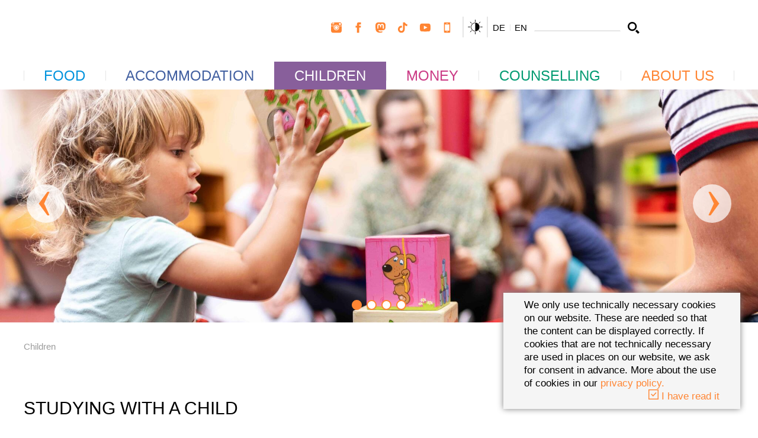

--- FILE ---
content_type: text/html; charset=utf-8
request_url: https://www.studierendenwerk-stuttgart.de/en/children
body_size: 33982
content:
<!DOCTYPE html>
<html dir="ltr" lang="en">
<head>

<meta charset="utf-8">
<!-- 
	____________________________________________
	
	MOSAIQ GmbH - Performance Branding People
	Urbanstr.1
	70182 Stuttgart
	
	Tel - 0711 839 4848 0
	Web - www.mosaiq.com
	Blog - blog.mosaiq.com
	Facebook - www.facebook.com/mosaiq
	____________________________________________

	This website is powered by TYPO3 - inspiring people to share!
	TYPO3 is a free open source Content Management Framework initially created by Kasper Skaarhoj and licensed under GNU/GPL.
	TYPO3 is copyright 1998-2026 of Kasper Skaarhoj. Extensions are copyright of their respective owners.
	Information and contribution at https://typo3.org/
-->


<link rel="icon" href="/typo3conf/ext/mq_layout_studierendenwerk/Resources/Public/Images/main/icon/favicon/favicon.ico" type="image/vnd.microsoft.icon">
<title>Children | Studierendenwerk Stuttgart</title>
<meta http-equiv="x-ua-compatible" content="IE=edge" />
<meta name="generator" content="TYPO3 CMS" />
<meta name="author" content="Studierendenwerk Stuttgart" />
<meta name="robots" content="index,follow" />
<meta property="og:type" content="website" />
<meta property="og:site_name" content="Studierendenwerk Stuttgart" />
<meta property="og:title" content="Children | Studierendenwerk Stuttgart" />
<meta property="og:url" content="https://www.studierendenwerk-stuttgart.de/en/children" />
<meta name="twitter:card" content="summary" />
<meta name="twitter:title" content="Children | Studierendenwerk Stuttgart" />
<meta name="copyright" content="Studierendenwerk Stuttgart" />
<meta name="made" content="info@sw-stuttgart.de" />
<meta name="reply-to" content="info@sw-stuttgart.de" />
<meta name="rating" content="general" />
<meta name="distribution" content="global" />
<meta name="date" content="2025-02-27T08:17:52+01:00" />
<meta name="revisit-after" content="7 days" />
<meta name="geo.placename" content="Stuttgart" />
<meta name="geo.region" content="Baden Württemberg" />
<meta name="og:email" content="info@sw-stuttgart.de" />
<meta name="og:latitude" content="48.7820588" />
<meta name="og:longitude" content="9.1664113" />
<meta name="og:locality" content="Stuttgart" />
<meta name="og:postal-code" content="70174" />
<meta name="og:country-name" content="DE" />
<meta name="geo.position" content="48.7820588,9.1664113" />

<link href="/_assets/frontend/main-DAGICc2H.1768487187.css" rel="stylesheet" >
<link rel="stylesheet" href="/typo3temp/assets/compressed/merged-6ec2de2fba9e20a03d6550672988fe60.1768487142.css" media="all">




<script type="module" src="/_assets/frontend/main-DoUASh42.1768487187.js"></script>


<script>var addthis_config = {ui_language: "de", data_track_clickback: false};var MOSAIQ_Setup = {};MOSAIQ_Setup.lang = "en";MOSAIQ_Setup.dataProtectionLink = "";MOSAIQ_Setup.cookieDomain = "https://www.studierendenwerk-stuttgart.de/en/";</script>      <meta name="viewport" content="width=device-width, initial-scale=1, maximum-scale=2.0" />	<link rel="apple-touch-icon" sizes="180x180" href="/typo3conf/ext/mq_layout_studierendenwerk/Resources/Public/Images/main/icon/favicon/apple-touch-icon.png">
	<link rel="icon" type="image/png" href="/typo3conf/ext/mq_layout_studierendenwerk/Resources/Public/Images/main/icon/favicon/favicon-32x32.png" sizes="32x32">
	<link rel="icon" type="image/png" href="/typo3conf/ext/mq_layout_studierendenwerk/Resources/Public/Images/main/icon/favicon/android-chrome-192x192.png" sizes="192x192">
	<link rel="icon" type="image/png" href="/typo3conf/ext/mq_layout_studierendenwerk/Resources/Public/Images/main/icon/favicon/favicon-16x16.png" sizes="16x16">
	<link rel="manifest" href="/typo3conf/ext/mq_layout_studierendenwerk/Resources/Public/Images/main/icon/favicon/manifest.json">
	<link rel="mask-icon" href="/typo3conf/ext/mq_layout_studierendenwerk/Resources/Public/Images/main/icon/favicon/safari-pinned-tab.svg" color="#ff8533">
	<meta name="msapplication-TileColor" content="#ffffff">
	<meta name="msapplication-TileImage" content="/typo3conf/ext/mq_layout_studierendenwerk/Resources/Public/Images/main/icon/favicon/mstile-144x144.png">
	<meta name="msapplication-config" content="/typo3conf/ext/mq_layout_studierendenwerk/Resources/Public/Images/main/icon/favicon/browserconfig.xml">
	<meta name="theme-color" content="#ffffff">
<link rel="canonical" href="https://www.studierendenwerk-stuttgart.de/en/children"/>

<link rel="alternate" hreflang="de" href="https://www.studierendenwerk-stuttgart.de/kinder"/>
<link rel="alternate" hreflang="en" href="https://www.studierendenwerk-stuttgart.de/en/children"/>
<link rel="alternate" hreflang="x-default" href="https://www.studierendenwerk-stuttgart.de/kinder"/>

<!-- VhsAssetsDependenciesLoaded mainNavigation,numberFormatJS,counterJS,modernizrJS,vergeJS,jQueryJS,jQueryUi,bootstrapJS,magnificPopupJS,cookieJS,pluginsJS,twoFaceBoxJS,mainJS,localstorageJS,wickedpickerJS,matchHeightJS,slickJS,abstractNavBarRenderer,navBarRenderer,navBarBootstrapRenderer,navBarYammRenderer,megaMenuRenderer,navBarJS,mobileNavBarRenderer,mqform,mqSolrAutosuggestJS,solrAjaxFacet,solrAjaxForm -->
<script type="text/javascript" src="/typo3temp/assets/vhs/vhs-assets-9760b47de6e5efc1a04fcd338c9ecfa8.1768729399.js"></script></head>
<body id="uid-96">





        
        <div class="ie-update back"></div>
	<div class="ie-update front container">
		<p>
			<br/><b>Use of an outdated browser</b><br/><br/>
			    To make your Internet experience safer and more enjoyable, you should <a href="http://outdatedbrowser.com/" target="_blank"> update </a> your browser to a new version.
    The update is free. If you use this PC at work, you should contact your IT administrator.
    Please note that due to the outdated browser this website may not be displayed correctly.
		<p>
			Click <a href="#" class="close-ie-warning"> here </a> to ignore this message.
		</p>
		<p>
			<br/>
			<b>Imprint</b><br/><br/>
			Studierendenwerk Stuttgart<br/>
			Rosenbergstraße 18<br/>
			70174 Stuttgart<br/>
			Phone.: +49 711 4470-1247<br/>
			Fax: +49 711 4470-2801<br/><a href="#" data-mailto-token="qempxs.mrjsDwa1wxyxxkevx2hi" data-mailto-vector="4">info&#64;sw-stuttgart.de</a></p>
	</div>

        
        
        
    

    

    
        
    

    <div id="one-col" class="studierendenwerk 
    children
">
        <div id="cookie-info" style="display:none;"><div class="container-fluid"><div class="row"><div class="col-xs-12">We only use technically necessary cookies on our website. These are needed so that the content can be displayed correctly. If cookies that are not technically necessary are used in places on our website, we ask for consent in advance. More about the use of cookies in our <a href="/en/data-protection" target="_blank">privacy policy.</a> </div><div class="col-xs-12 text-right no-gutter"><a class="cookie-accept" href="#"><i class="im im-check-square-o"></i> I have read it</a></div></div></div></div>

        <header>
            
            <div id="header-top" class="container">
                <div class="row">
                    <div class="col-xs-3 col-sm-4 col-md-5">
                        <div id="logo" class="hidden-xs">
                            <a href="/en/" title="Studierendenwerk Stuttgart"><img src="/typo3conf/ext/mq_layout_studierendenwerk/Resources/Public/Images/main/layout/logo_studierendenwerk.svg" width="221" height="96"   alt="" ></a>
                        </div>
                        <div id="logo-mobile" class="visible-xs">
                            <a href="/en/" title="Studierendenwerk Stuttgart"><img src="/typo3conf/ext/mq_layout_studierendenwerk/Resources/Public/Images/main/layout/logo_studierendenwerk_mobile.svg" width="44" height="44"   alt="" ></a>
                        </div>
                    </div>
                    <div class="col-xs-9 col-sm-8 col-md-7">
                        
                        <div class="meta-nav">
                            <nav id="socialnavigation" class="hidden-xs">
                                
    

    <ul>
        
            
                
    
    
            
        

    
        
                
            

        
            <li  class="first"  >
            
    <a href="/en/instagram" title="Instagram">
        <svg class="svg-icon" viewBox="0 0 24 24">
            <use xlink:href="#social-icon-instagram"/>
        </svg>
    </a>

            </li>
        
        
        
    

            
                
    
    
            
        

    
        
                
            

        
            <li   >
            
    <a href="/en/facebook" title="Facebook">
        <svg class="svg-icon" viewBox="0 0 24 24">
            <use xlink:href="#social-icon-facebook"/>
        </svg>
    </a>

            </li>
        
        
        
    

            
                
    
    
            
        

    
        
                
            

        
        
            <li   >
                <a href="/en/mastodon" title="Mastodon">
                    <svg class="svg-icon" viewBox="0 0 74 79">
                        <use xlink:href="#social-icon-mastodon" />
                    </svg>
                </a>
            </li>
        
        
    

            
                
    
    
            
        

    
        
                
            

        
        
        
            <li   >
            <a href="/en/tiktok-data-protection" title="TikTok Data protection">
                <svg class="svg-icon" viewBox="0 0 747 801">
                    <use xlink:href="#social-icon-tiktok" />
                </svg>
            </a>
            </li>
        
    

            
                
    
    
            
        

    
        
                
            

        
            <li   >
            
    <a href="/en/youtube" title="Youtube">
        <svg class="svg-icon" viewBox="0 0 24 24">
            <use xlink:href="#social-icon-youtube"/>
        </svg>
    </a>

            </li>
        
        
        
    

            
                
    
    
            
        

    
        
                
            

        
        
        
    

            
                
    
    
            
        

    
        
                
            

        
            <li  class="last"  data-fw="true" >
            
    <a href="/en/app" title="App">
        <svg class="svg-icon" viewBox="0 0 24 24">
            <use xlink:href="#social-icon-mobile"/>
        </svg>
    </a>

            </li>
        
        
        
    

            
        
    </ul>

                            </nav>
                            <button class="greyfilter-toggle js-greyfilter-toggle hidden-xs">
                                <span class="sr-only">Toggle greyfilter</span>
                                <svg class="svg-icon" viewBox="0 0 400 400">
                                    <use xlink:href="#icon-greyfilter"/>
                                </svg>
                            </button>
                            <div id="languagenavigation" class="hidden-xs">
                                
    <ul><li class="first" ><a href="/kinder">DE</a></li>
<li class="active last" >EN</li></ul>

                            </div>
                            <div id="searchfield" class="hidden-xs">
                                
    <form role="form" method="post" name="search" id="search-form-header" action="/en/searchresults?tx_mqsolr_search%5Bcontroller%5D=Search">
<div>
<input type="hidden" name="tx_mqsolr_search[__referrer][@extension]" value="MqLayout" />
<input type="hidden" name="tx_mqsolr_search[__referrer][@controller]" value="Page" />
<input type="hidden" name="tx_mqsolr_search[__referrer][@action]" value="20_Standard_one_col" />
<input type="hidden" name="tx_mqsolr_search[__referrer][arguments]" value="YTowOnt9445ff3c2f92461be077e96183cc305ef9330b7ca" />
<input type="hidden" name="tx_mqsolr_search[__referrer][@request]" value="{&quot;@extension&quot;:&quot;MqLayout&quot;,&quot;@controller&quot;:&quot;Page&quot;,&quot;@action&quot;:&quot;20_Standard_one_col&quot;}d0fc37ac9cba3407d3021380228c9189c8dc87c6" />
<input type="hidden" name="tx_mqsolr_search[__trustedProperties]" value="{&quot;searchParams&quot;:{&quot;q&quot;:1}}fe7add54ff64f9a6f9350325a9254581358fe986" />
</div>

        <div class="input-group">
            <label class="sr-only" for="website-search-header">Enter a search term</label>
            <input maxlength="30" class="form-control" id="website-search-header" type="text" name="tx_mqsolr_search[searchParams][q]" />
            <span class="input-group-btn">
                <button class="btn btn-search" type="submit">
                    <span class="sr-only">Search</span>
                    <svg class="svg-icon" viewBox="0 0 24 24">
                        <use xlink:href="#search-icon" />
                    </svg>
                </button>
            </span>
        </div>
    </form>

                            </div>

                            
                            <div class="greyfilter-toggle-mobile">
                                <button class="greyfilter-toggle js-greyfilter-toggle btn btn-mobile-header visible-xs">
                                    <span class="sr-only">Toggle greyfilter</span>
                                    <svg class="svg-icon" viewBox="0 0 400 400">
                                        <use xlink:href="#icon-greyfilter"/>
                                    </svg>
                                </button>
                            </div>

                            <div id="socialnavigation-mobile" class="visible-xs">
                                
    
        <div class="dropdown">
            <a id="socialLabel" class="btn btn-mobile-header" data-target="#" href="#" data-toggle="dropdown" role="button" aria-haspopup="true" aria-expanded="false">
                <span class="sr-only">Toggle Social Media</span>
                <svg class="svg-icon" viewBox="0 0 56 49">
                    <use xlink:href="#icon-social"/>
                </svg>
            </a>
            <ul class="dropdown-menu" aria-labelledby="socialLabel">
                
                    
    
    
            
        

    
        
                
            

        
            <li  class="first"  >
            
    <a href="/en/instagram" title="Instagram">
        <svg class="svg-icon" viewBox="0 0 24 24">
            <use xlink:href="#social-icon-instagram"/>
        </svg>
    </a>

            </li>
        
        
        
    

                
                    
    
    
            
        

    
        
                
            

        
            <li   >
            
    <a href="/en/facebook" title="Facebook">
        <svg class="svg-icon" viewBox="0 0 24 24">
            <use xlink:href="#social-icon-facebook"/>
        </svg>
    </a>

            </li>
        
        
        
    

                
                    
    
    
            
        

    
        
                
            

        
        
            <li   >
                <a href="/en/mastodon" title="Mastodon">
                    <svg class="svg-icon" viewBox="0 0 74 79">
                        <use xlink:href="#social-icon-mastodon" />
                    </svg>
                </a>
            </li>
        
        
    

                
                    
    
    
            
        

    
        
                
            

        
        
        
            <li   >
            <a href="/en/tiktok-data-protection" title="TikTok Data protection">
                <svg class="svg-icon" viewBox="0 0 747 801">
                    <use xlink:href="#social-icon-tiktok" />
                </svg>
            </a>
            </li>
        
    

                
                    
    
    
            
        

    
        
                
            

        
            <li   >
            
    <a href="/en/youtube" title="Youtube">
        <svg class="svg-icon" viewBox="0 0 24 24">
            <use xlink:href="#social-icon-youtube"/>
        </svg>
    </a>

            </li>
        
        
        
    

                
                    
    
    
            
        

    
        
                
            

        
        
        
    

                
                    
    
    
            
        

    
        
                
            

        
            <li  class="last"  data-fw="true" >
            
    <a href="/en/app" title="App">
        <svg class="svg-icon" viewBox="0 0 24 24">
            <use xlink:href="#social-icon-mobile"/>
        </svg>
    </a>

            </li>
        
        
        
    

                
            </ul>
        </div>
    

                            </div>

                            <div id="searchfield-mobile" class="visible-xs">
                                
    <a class="btn btn-mobile-header" href="/en/searchresults">
        <span class="sr-only">Search</span>
        <svg class="svg-icon" viewBox="0 0 24 24">
            <use xlink:href="#search-icon" />
        </svg>
    </a>

                            </div>

                            <div id="toggle-nav" class="visible-xs">
                                <button class="btn btn-mobile-header navbar-toggle collapsed" data-parent="header" data-toggle="collapse" type="button" data-target="#mobilenavigation">
                                    <span class="sr-only">Toggle navigation</span>
                                    <span class="icon-bar"></span>
                                    <span class="icon-bar"></span>
                                    <span class="icon-bar"></span>
                                </button>
                            </div>

                            
                        </div>
                    </div>
                </div>
            </div>

            <div id="header-bottom">
                <div class="container">
                    <div class="row">
                        <div class="col-sm-12">
                            <div id="sticky-logo" class="hidden">
                                <a href="/en/" title="Studierendenwerk Stuttgart"><img src="/typo3conf/ext/mq_layout_studierendenwerk/Resources/Public/Images/main/layout/logo_studierendenwerk_mobile.svg" width="44" height="44"   alt="" ></a>
                            </div>
                            <div id="mainnavigation" class="navigation-init hidden-xs">
                                
    

    <ul class="nav-justified nav navbar-nav">
        
        
            
                

                
                

                <li class="main-link dropdown   first 
    food"  data-fw="true">
                    <a title="Food" href="/en/food">
                        Food
                    </a>

                    
                        
    
        
            <ul class="sublevel-1">
                
                    <li  class="first">
                    <a title="Menu" href="/en/food/menu">
                        Menu
                    </a>

                    
                    </li>
                
                    <li >
                    <a title="Canteens and cafeterias" href="/en/food/canteens-and-cafeterias">
                        Canteens and cafeterias
                    </a>

                    
                    </li>
                
                    <li >
                    <a title="Vending machines" href="/en/food/vending-machines">
                        Vending machines
                    </a>

                    
                    </li>
                
                    <li >
                    <a title="Information on the food" href="/en/food/information-on-the-food">
                        Information on the food
                    </a>

                    
                        
                        
    
        
            <ul class="sublevel-2">
                
                    <li  class="first last">
                    <a title="[koeri]werk" href="/en/food/information-on-the-food/koeriwerk">
                        [koeri]werk
                    </a>

                    
                    </li>
                
            </ul>
        
    

                    
                    </li>
                
                    <li >
                    <a title="Cashless pay" href="/en/food/cashless-pay">
                        Cashless pay
                    </a>

                    
                    </li>
                
                    <li >
                    <a title="Autoload" href="/en/food/autoload">
                        Autoload
                    </a>

                    
                    </li>
                
                    <li >
                    <a title="Info points" href="/en/food/info-points">
                        Info points
                    </a>

                    
                    </li>
                
                    <li >
                    <a title="Bedienstetenservice" href="https://www.hochschulen-sw-stuttgart.de/">
                        Bedienstetenservice
                    </a>

                    
                    </li>
                
                    <li >
                    <a title="Pausen Service" href="https://www.pausen-service.de/">
                        Pausen Service
                    </a>

                    
                    </li>
                
                    <li  class="last">
                    <a title="Advertising in Studierendenwerk Stuttgart" href="/en/food/advertising-in-studierendenwerk-stuttgart">
                        Advertising in Studierendenwerk Stuttgart
                    </a>

                    
                    </li>
                
            </ul>
        
    

                    
                </li>
            
                

                
                

                <li class="main-link dropdown   living"  data-fw="true">
                    <a title="Accommodation" href="/en/accommodation">
                        Accommodation
                    </a>

                    
                        
    
        
            <ul class="sublevel-1">
                
                    <li  class="first">
                    <a title="Dormitories" href="/en/accommodation/dormitories">
                        Dormitories
                    </a>

                    
                    </li>
                
                    <li >
                    <a title="Online application" href="/en/accommodation/online-application">
                        Online application
                    </a>

                    
                    </li>
                
                    <li >
                    <a title="Outpost Living" href="/en/accommodation/outpost-living">
                        Outpost Living
                    </a>

                    
                    </li>
                
                    <li >
                    <a title="Housing for students with disabilities" href="/en/accommodation/housing-for-students-with-disabilities">
                        Housing for students with disabilities
                    </a>

                    
                    </li>
                
                    <li >
                    <a title="Living with a child" href="/en/accommodation/living-with-a-child">
                        Living with a child
                    </a>

                    
                    </li>
                
                    <li >
                    <a title="Private accommodation service" href="/en/accommodation/private-accommodation-service">
                        Private accommodation service
                    </a>

                    
                    </li>
                
                    <li >
                    <a title="Private providers" href="/en/accommodation/private-providers">
                        Private providers
                    </a>

                    
                    </li>
                
                    <li >
                    <a title="Short-term rent" href="/en/accommodation/short-term-rent">
                        Short-term rent
                    </a>

                    
                        
                        
    
        
            <ul class="sublevel-2">
                
                    <li  class="first">
                    <a title="International Student Hotel" href="https://www.studierendenhotel-stuttgart.de/">
                        International Student Hotel
                    </a>

                    
                    </li>
                
                    <li  class="last">
                    <a title="Boarding Houses" href="https://www.boarding-wohnen.de/">
                        Boarding Houses
                    </a>

                    
                    </li>
                
            </ul>
        
    

                    
                    </li>
                
                    <li >
                    <a title="Student subletting" href="/en/accommodation/student-subletting">
                        Student subletting
                    </a>

                    
                    </li>
                
                    <li >
                    <a title="Tenant portal" href="/en/accommodation/tenant-portal">
                        Tenant portal
                    </a>

                    
                    </li>
                
                    <li  class="last">
                    <a title="Residence hall tutors" href="/en/accommodation/residence-hall-tutors">
                        Residence hall tutors
                    </a>

                    
                    </li>
                
            </ul>
        
    

                    
                </li>
            
                

                
                

                <li class="main-link dropdown   active current 
    children"  data-active="true" data-fw="true">
                    <a title="Children" href="/en/children">
                        Children
                    </a>

                    
                        
    
        
            <ul class="sublevel-1">
                
                    <li  class="first">
                    <a title="Daycare centres" href="/en/children/daycare-centres">
                        Daycare centres
                    </a>

                    
                    </li>
                
                    <li >
                    <a title="Living with a child" href="/en/accommodation/living-with-a-child">
                        Living with a child
                    </a>

                    
                    </li>
                
                    <li >
                    <a title="Canteen for kids" href="/en/children/canteen-for-kids">
                        Canteen for kids
                    </a>

                    
                    </li>
                
                    <li  class="last">
                    <a title="Studying with children" href="/en/children/studying-with-children">
                        Studying with children
                    </a>

                    
                    </li>
                
            </ul>
        
    

                    
                </li>
            
                

                
                

                <li class="main-link dropdown   money"  data-fw="true">
                    <a title="Money" href="/en/money">
                        Money
                    </a>

                    
                        
    
        
            <ul class="sublevel-1">
                
                    <li  class="first">
                    <a title="BAföG" href="/en/money/bafoeg">
                        BAföG
                    </a>

                    
                        
                        
    
        
            <ul class="sublevel-2">
                
                    <li  class="first">
                    <a title="BAföG Digital" href="/en/money/bafoeg/bafoeg-digital">
                        BAföG Digital
                    </a>

                    
                    </li>
                
                    <li >
                    <a title="BAföG-forms" href="/en/money/bafoeg/bafoeg-forms">
                        BAföG-forms
                    </a>

                    
                    </li>
                
                    <li >
                    <a title="BAföG Contacts" href="/en/money/bafoeg/bafoeg-contacts">
                        BAföG Contacts
                    </a>

                    
                    </li>
                
                    <li  class="last">
                    <a title="BAföG Reform" href="/en/money/bafoeg/bafoeg-reform">
                        BAföG Reform
                    </a>

                    
                    </li>
                
            </ul>
        
    

                    
                    </li>
                
                    <li >
                    <a title="Jobbing" href="/en/money/jobbing">
                        Jobbing
                    </a>

                    
                    </li>
                
                    <li >
                    <a title="Scholarships" href="/en/money/scholarships">
                        Scholarships
                    </a>

                    
                    </li>
                
                    <li >
                    <a title="Student financing with a child" href="/en/children/studying-with-children">
                        Student financing with a child
                    </a>

                    
                    </li>
                
                    <li >
                    <a title="Student loans" href="/en/money/student-loans">
                        Student loans
                    </a>

                    
                    </li>
                
                    <li >
                    <a title="Study start-up aid" href="/en/money/study-start-up-aid">
                        Study start-up aid
                    </a>

                    
                    </li>
                
                    <li >
                    <a title="Maintenance &amp; Child Benefit" href="/en/money/maintenance-child-benefit">
                        Maintenance &amp; Child Benefit
                    </a>

                    
                    </li>
                
                    <li  class="last">
                    <a title="Housing allowance" href="/en/money/housing-allowance">
                        Housing allowance
                    </a>

                    
                    </li>
                
            </ul>
        
    

                    
                </li>
            
                

                
                

                <li class="main-link dropdown   consulting"  data-fw="true">
                    <a title="Counselling" href="/en/counselling">
                        Counselling
                    </a>

                    
                        
    
        
            <ul class="sublevel-1">
                
                    <li  class="first">
                    <a title="Book counselling appointments online" href="/en/counselling/book-counselling-appointments-online">
                        Book counselling appointments online
                    </a>

                    
                    </li>
                
                    <li >
                    <a title="Legal advice" href="/en/counselling/legal-advice">
                        Legal advice
                    </a>

                    
                    </li>
                
                    <li >
                    <a title="Psychological counselling" href="/en/counselling/psychotherapeutic-counselling">
                        Psychological counselling
                    </a>

                    
                        
                        
    
        
            <ul class="sublevel-2">
                
                    <li  class="first">
                    <a title="Emergency addresses and counselling centers" href="/en/counselling/psychotherapeutic-counselling/emergency-addresses-and-counselling-centers">
                        Emergency addresses and counselling centers
                    </a>

                    
                    </li>
                
                    <li >
                    <a title="Therapy place" href="/en/counselling/psychotherapeutic-counselling/therapy-place">
                        Therapy place
                    </a>

                    
                    </li>
                
                    <li  class="last">
                    <a title="Group courses and information material" href="/en/counselling/psychotherapeutic-counselling/group-courses-and-information-material">
                        Group courses and information material
                    </a>

                    
                    </li>
                
            </ul>
        
    

                    
                    </li>
                
                    <li >
                    <a title="Social counselling" href="/en/counselling/social-counselling">
                        Social counselling
                    </a>

                    
                    </li>
                
                    <li >
                    <a title="Studying with a disability" href="/en/counselling/studying-with-a-disability">
                        Studying with a disability
                    </a>

                    
                    </li>
                
                    <li >
                    <a title="Insurances" href="/en/counselling/insurances">
                        Insurances
                    </a>

                    
                    </li>
                
                    <li  class="last">
                    <a title="International students" href="/en/counselling/international-students">
                        International students
                    </a>

                    
                    </li>
                
            </ul>
        
    

                    
                </li>
            
                

                
                

                <li class="main-link dropdown   last 
    about"  data-fw="true">
                    <a title="About Us" href="/en/about-us">
                        About Us
                    </a>

                    
                        
    
        
            <ul class="sublevel-1">
                
                    <li  class="first">
                    <a title="Our Sites" href="/en/sites">
                        Our Sites
                    </a>

                    
                    </li>
                
                    <li >
                    <a title="Organisation" href="/en/about-us/organisation">
                        Organisation
                    </a>

                    
                    </li>
                
                    <li >
                    <a title="Committees" href="/en/about-us/committees">
                        Committees
                    </a>

                    
                    </li>
                
                    <li >
                    <a title="SWS Hochschul-Service GmbH" href="https://www.sws-hochschulservice.de/">
                        SWS Hochschul-Service GmbH
                    </a>

                    
                    </li>
                
                    <li >
                    <a title="Careers" href="/en/about-us/careers">
                        Careers
                    </a>

                    
                    </li>
                
                    <li >
                    <a title="Ausschreibungen" href="/en/ueber-uns/ausschreibungen">
                        Ausschreibungen
                    </a>

                    
                    </li>
                
                    <li >
                    <a title="Press" href="/en/about-us/press">
                        Press
                    </a>

                    
                    </li>
                
                    <li >
                    <a title="Publications" href="/en/about-us/publications">
                        Publications
                    </a>

                    
                    </li>
                
                    <li >
                    <a title="News" href="/en/about-us/news">
                        News
                    </a>

                    
                    </li>
                
                    <li >
                    <a title="Events" href="/en/about-us/events">
                        Events
                    </a>

                    
                    </li>
                
                    <li  class="last">
                    <a title="Contact" href="/en/contact">
                        Contact
                    </a>

                    
                    </li>
                
            </ul>
        
    

                    
                </li>
            
        
    </ul>

                            </div>
                            <div id="mobilenavigation" class="navbar-collapse collapse">
                                <div class="mobile-nav-lang">
                                    <ul><li class="first" ><a href="/kinder">DE</a></li>
<li class="active last" >EN</li></ul>
                                </div>
                                <div id="mobile-nav-target"></div>
                            </div>
                        </div>
                    </div>
                </div>
            </div>
            <div id="dummy-spacer"></div>
        </header>

    

        
        
        
        
        
        
                <div id="teaser">
                    
    

            <div id="c19649" class="frame frame-default frame-type-mqlayout_slickslider frame-layout-0">
                
                
                    



                
                
                    

    



                
                

    
    



    <div class="slider-container slider-default">
        

        <!-- Swiper Slider-->
        <div class="swiper">
            <div class="swiper-wrapper">
                
                    
                    
                    
                    
                        
                            
                                
                                    
        
            <div class="swiper-slide">
                
                        
        
            
                    
                

                
                    <img class="image-embed-item" src="/fileadmin/_processed_/0/1/csm_Kind-spielt_Kita_20230810_STW_269_Noa_DSW_2023_web_73f627f7a2.jpg" width="2048" height="629" alt="" />
                
            
        
                    
            </div>
        
    
                                
                                
                            
                                
                                    
        
            <div class="swiper-slide">
                
                        
        
            
                    
                

                
                    <img class="image-embed-item" src="/fileadmin/_processed_/9/b/csm_Erzieherin_Garten_Kita_20230810_STW_281_Noa_DSW_2023_web_69979190da.jpg" width="2048" height="630" alt="" />
                
            
        
                    
            </div>
        
    
                                
                                
                            
                                
                                    
        
            <div class="swiper-slide">
                
                        
        
            
                    
                

                
                    <img class="image-embed-item" src="/fileadmin/_processed_/9/b/csm_Abenteuerbande_Garten-Junge-Reifen_D_29071_Duep_2016_web_a8db31b2ba.jpg" width="2000" height="613" alt="" />
                
            
        
                    
            </div>
        
    
                                
                                
                            
                            
                        
                            
                                
                                    
        
            <div class="swiper-slide">
                
                        
        
            
                    
                

                
                    <img class="image-embed-item" src="/fileadmin/_processed_/d/9/csm_Erzieher-Garten-spielen_Kita_20230810_STW_279_Noa_DSW_2023_web_c07f2e6a0c.jpg" width="2048" height="630" alt="" />
                
            
        
                    
            </div>
        
    
                                
                                
                            
                            
                        
                    
                
            </div>
            
    <div class="swiper-pagination"></div>

            
    <script class="swiper-slider-translations" data-mq-slider-translations type="application/json">
        {
            "prevSlideMessage": "Previous Slide",
            "nextSlideMessage": "Next Slide",
            "firstSlideMessage": "First Slide",
            "lastSlideMessage": "Last Slide",
            "paginationBulletMessage": "Go to slide {{index}}"
        }
    </script>

        </div>
        
    <button class="swiper-button-prev">
        <svg class="svg-icon" viewBox="0 0 45 102"><use xlink:href="#slider_arrow_prev" /></svg>
    </button>
    <button class="swiper-button-next">
        <svg class="svg-icon" viewBox="0 0 45 102"><use xlink:href="#slider_arrow_next" /></svg>
    </button>

    </div>

    

    







                
                    



                
                
                    



                
            </div>

        


                </div>

                <!--TYPO3SEARCH_begin-->
                <div id="main-content">
                    <div class="main-content inner">
                        
    <div id="breadcrumb">
        <div class="container">
            <div class="row">
                <div class="hidden-xs col-sm-12 col-md-12">
                    
    <div id="breadcrumbnavigation">
        
            <ul>
                
                    
                        <li  class="active current first last">
                            
                                    
                                            Children
                                        
                                
                        </li>
                    
                
            </ul>
        
    </div>

                </div>
            </div>
        </div>
    </div>

                        
    
        
    
        
    

            <div id="c13175" class="frame frame-default frame-type-mqlayout_spacer frame-layout-0">
                
                
                    



                
                
                    

    



                
                

    
    


    <div class="spacer noline" style="margin-top:20px;margin-bottom:20px;">
    </div>







                
                    



                
                
                    



                
            </div>

        


    
        
    

            <div id="c5700" class="frame frame-default frame-type-mqlayout_onecol frame-layout-0">
                
                
                    



                
                
                    

    



                
                

    
    


    
    
    


    
    
    <div class="col-container spacing-outer-default" style="">
    
    
            
            
                    <div class="container">
                        
    <div class="row fce">
        
    <div class="col-xs-12">
        
    
        
    
        
    

            <div id="c5697" class="frame frame-default frame-type-textmedia frame-layout-0">
                
                
                    



                
                

    
        

    
        <header>
            
    
        
            
        

        
                <h2>
                    
                        Studying with a child
                    
                </h2>
            
    


            
    


            



        </header>
    



    


                

    <div class="ce-textpic ce-center ce-above">
        
            



        

        
                <div class="ce-bodytext">
                    
                    <p>Are you studying and have a child? We would be happy to take care of your child in one of our five&nbsp;<a href="/en/children/daycare-centres" target="_blank">daycare centres</a>&nbsp;in Stuttgart and Ludwigsburg. We are here so that&nbsp;you have enough time and a clear mind for your studies.</p>
<p>This is what distinguishes our daycare centres:</p><ul> 	<li>We primarily offer childcare places to students' children</li> 	<li>Located close to the universities&nbsp;and easy to reach by public transport</li> 	<li>Familiar&nbsp;and with a maximum of three groups per daycare center</li> 	<li>Areas for free play, movement, rest, eating and sleeping as well as a private garden</li> 	<li>Our facilities are open from Monday to Friday, for eight&nbsp;hours at a time&nbsp;</li> 	<li>All staff work according to the guidelines of the Baden-Württemberg orientation plan.</li> 	<li>Each facility also has its own pedagogical focus, which are conceptually developed by the team</li> </ul><p>As well as daycare centres, we can also offer parents suitable <a href="/en/accommodation/living-with-a-child" target="_blank">accommodation</a>. Children up to the age of ten years can also eat in our canteens free of charge as "<a href="/en/children/canteen-for-kids" target="_blank">canteen kids</a>". Our <a href="/en/counselling/social-counselling" target="_blank">social counselling</a> service can provide information on further funding options, legal questions and all questions on the theme of studying with a child.</p>
                </div>
            

        
    </div>


                
                    



                
                
                    



                
            </div>

        


    
        
    

            <div id="c13718" class="frame frame-default frame-type-mqlayout_spacer frame-layout-0">
                
                
                    



                
                
                    

    



                
                

    
    


    <div class="spacer noline" style="margin-top:20px;margin-bottom:20px;">
    </div>







                
                    



                
                
                    



                
            </div>

        


    
        
    

            <div id="c5699" class="frame frame-default frame-type-news_pi1 frame-layout-0">
                
                
                    



                
                
                    

    
        <header>
            
    
        
            
        

        
                <h2>
                    
                        News
                    
                </h2>
            
    


            
    


            



        </header>
    



                
                

    
    



<div class="news">
	
    <!--TYPO3SEARCH_end-->
    
            <div class="no-news-found">
                No news available.
            </div>
        
    <!--TYPO3SEARCH_begin-->

</div>



                
                    



                
                
                    



                
            </div>

        


    

    

    </div>
    </div>

                    </div>
                
        
    </div>







                
                    



                
                
                    



                
            </div>

        


    
        
    

            <div id="c9830" class="frame frame-default frame-type-mqlayout_spacer frame-layout-0">
                
                
                    



                
                
                    

    



                
                

    
    


    <div class="spacer noline" style="margin-top:20px;margin-bottom:20px;">
    </div>







                
                    



                
                
                    



                
            </div>

        


    
        
    

            <div id="c5705" class="frame frame-default frame-type-mqlayout_fourcolsnospace frame-layout-0">
                
                
                    



                
                
                    

    



                
                

    
    


    
    
    

    

    <div class="col-container spacing-outer-default">
        <div class="container-fluid container-no-space">
            
    <div class="row fce">
        <div class="col-xs-6 col-sm-6 col-md-3">
            
    
        
    
        
    

            <div id="c5703" class="frame frame-default frame-type-mqlayout_imagetext frame-layout-0">
                
                
                    



                
                
                    

    



                
                

    
    


    

    

    
    
            
        
    <div class="imagetext-container imagetext-topic" style="background-image:url(/fileadmin/_processed_/8/f/csm_Abenteuerbande_Kinder-Baellebad-spielen_D_28188_Duep_2016_web_c64393d508.jpg)">
        
                
    
            <a href="/en/children/daycare-centres" target="_blank" class="no-body-text">
                
    

            <div class="imagetext-inner imagetext-bgcolor-children">
                <div class="imagetext-icon">
                    
	
			<svg class="svg-icon" viewBox="0 0 130 112">
				<use xlink:href="#icon_children" />
			</svg>	
		

                </div>
                
    
        <div class="imagetext-text">
            <span>Daycare Centres</span>
        </div>
    

                
            </div>

        

            </a>
        

            
    </div>







                
                    



                
                
                    



                
            </div>

        


    

    

        </div>
        <div class="col-xs-6 col-sm-6 col-md-3">
            
    
        
    
        
    

            <div id="c5704" class="frame frame-default frame-type-mqlayout_imagetext frame-layout-0">
                
                
                    



                
                
                    

    



                
                

    
    


    

    

    
    
            
        
    <div class="imagetext-container imagetext-topic" style="background-image:url(/fileadmin/_processed_/5/4/csm_Studis-Kind_JEE_DSW_2016_web_2806d96a74.jpg)">
        
                
    
            <a href="/en/accommodation/living-with-a-child" target="_blank" class="no-body-text">
                
    

            <div class="imagetext-inner imagetext-bgcolor-children">
                <div class="imagetext-icon">
                    
	
			<svg class="svg-icon" viewBox="0 0 130 112">
				<use xlink:href="#icon_children" />
			</svg>	
		

                </div>
                
    
        <div class="imagetext-text">
            <span>Living with a child</span>
        </div>
    

                
            </div>

        

            </a>
        

            
    </div>







                
                    



                
                
                    



                
            </div>

        


    

    

        </div>
        <div class="col-xs-6 col-sm-6 col-md-3">
            
    
        
    
        
    

            <div id="c5702" class="frame frame-default frame-type-mqlayout_imagetext frame-layout-0">
                
                
                    



                
                
                    

    



                
                

    
    


    

    

    
    
            
        
    <div class="imagetext-container imagetext-topic" style="background-image:url(/fileadmin/_processed_/9/5/csm_Mensa_LB_Kind_zeigen_3354_Kuhn_2011_web_9f203eee0c.jpg)">
        
                
    
            <a href="/en/children/canteen-for-kids" target="_blank" class="no-body-text">
                
    

            <div class="imagetext-inner imagetext-bgcolor-children">
                <div class="imagetext-icon">
                    
	
			<svg class="svg-icon" viewBox="0 0 130 112">
				<use xlink:href="#icon_children" />
			</svg>	
		

                </div>
                
    
        <div class="imagetext-text">
            <span>Canteen for Kids</span>
        </div>
    

                
            </div>

        

            </a>
        

            
    </div>







                
                    



                
                
                    



                
            </div>

        


    

    

        </div>
        <div class="col-xs-6 col-sm-6 col-md-3">
            
    
        
    
        
    

            <div id="c5701" class="frame frame-default frame-type-mqlayout_imagetext frame-layout-0">
                
                
                    



                
                
                    

    



                
                

    
    


    

    

    
    
            
        
    <div class="imagetext-container imagetext-topic" style="background-image:url(/fileadmin/_processed_/e/3/csm_Mutter-Kind-Beratung_1939_JEE_DSW_2016_web_25d0bc22d0.jpg)">
        
                
    
            <a href="/en/children/studying-with-children" target="_blank" class="no-body-text">
                
    

            <div class="imagetext-inner imagetext-bgcolor-children">
                <div class="imagetext-icon">
                    
	
			<svg class="svg-icon" viewBox="0 0 130 112">
				<use xlink:href="#icon_children" />
			</svg>	
		

                </div>
                
    
        <div class="imagetext-text">
            <span>Sources for Funding</span>
        </div>
    

                
            </div>

        

            </a>
        

            
    </div>







                
                    



                
                
                    



                
            </div>

        


    

    

        </div>
    </div>

        </div>
    </div>







                
                    



                
                
                    



                
            </div>

        


    
        
    

            <div id="c13176" class="frame frame-default frame-type-mqlayout_spacer frame-layout-0">
                
                
                    



                
                
                    

    



                
                

    
    


    <div class="spacer dashed" style="margin-top:40px;margin-bottom:40px;">
    </div>







                
                    



                
                
                    



                
            </div>

        


    
        
    

            <div id="c13180" class="frame frame-default frame-type-mqlayout_onecol frame-layout-0">
                
                
                    



                
                
                    

    



                
                

    
    


    
    
    


    
    
    <div class="col-container spacing-outer-default" style="">
    
    
            
            
                    <div class="container">
                        
    <div class="row fce">
        
    <div class="col-xs-12">
        
    
        
    
        
    

            <div id="c13179" class="frame frame-default frame-type-mqlayout_slickslider frame-layout-0">
                
                
                    



                
                
                    

    
        <header>
            
    
        
            
        

        
                <h2>
                    
                        360° Panoramas of our Daycare Centres
                    
                </h2>
            
    


            
    


            



        </header>
    



                
                

    
    



    <div class="slider-container slider-default">
        

        <!-- Swiper Slider-->
        <div class="swiper">
            <div class="swiper-wrapper">
                
                    
                    
                    
                    
                        
                            
                                
                                    
        
            <div class="swiper-slide">
                
                        
    

            <div id="c13178" class="frame frame-default frame-type-mqlayout_iframe frame-layout-0">
                
                
                    



                
                
                    

    
        <header>
            
    
        
            
        

        
                <h2>
                    
                        360° Panorama Abenteuerbande
                    
                </h2>
            
    


            
    


            



        </header>
    



                
                

    
    


    <div class="iframe-container">
        
                
    
            <iframe src="https://www.studierendenwerk-stuttgart.de/fileadmin/Mediendatenbank_Studierendenwerk/09_360grad/2018_Abenteuerbande_Panoramen.html" data-height-lg="600" data-height-md="600" data-height-sm="600" data-height-xs="600" height="600" data-url="https://www.studierendenwerk-stuttgart.de/fileadmin/Mediendatenbank_Studierendenwerk/09_360grad/2018_Abenteuerbande_Panoramen.html"></iframe>
        

            

    </div>







                
                    



                
                
                    



                
            </div>

        


                    
            </div>
        
    
                                
                                
                            
                                
                                    
        
            <div class="swiper-slide">
                
                        
    

            <div id="c13177" class="frame frame-default frame-type-mqlayout_iframe frame-layout-0">
                
                
                    



                
                
                    

    
        <header>
            
    
        
            
        

        
                <h2>
                    
                        360° Panorama Villa MiO
                    
                </h2>
            
    


            
    


            



        </header>
    



                
                

    
    


    <div class="iframe-container">
        
                
    
            <iframe src="https://www.studierendenwerk-stuttgart.de/fileadmin/Mediendatenbank_Studierendenwerk/09_360grad/2019_Kita_Villa-MiO/Kita_Villa-MiO.html" data-height-lg="600" data-height-md="600" data-height-sm="600" data-height-xs="600" height="600" data-url="https://www.studierendenwerk-stuttgart.de/fileadmin/Mediendatenbank_Studierendenwerk/09_360grad/2019_Kita_Villa-MiO/Kita_Villa-MiO.html"></iframe>
        

            

    </div>







                
                    



                
                
                    



                
            </div>

        


                    
            </div>
        
    
                                
                                
                            
                            
                        
                    
                
            </div>
            
    <div class="swiper-pagination"></div>

            
    <script class="swiper-slider-translations" data-mq-slider-translations type="application/json">
        {
            "prevSlideMessage": "Previous Slide",
            "nextSlideMessage": "Next Slide",
            "firstSlideMessage": "First Slide",
            "lastSlideMessage": "Last Slide",
            "paginationBulletMessage": "Go to slide {{index}}"
        }
    </script>

        </div>
        
    <button class="swiper-button-prev">
        <svg class="svg-icon" viewBox="0 0 45 102"><use xlink:href="#slider_arrow_prev" /></svg>
    </button>
    <button class="swiper-button-next">
        <svg class="svg-icon" viewBox="0 0 45 102"><use xlink:href="#slider_arrow_next" /></svg>
    </button>

    </div>

    

    







                
                    



                
                
                    



                
            </div>

        


    

    

    </div>
    </div>

                    </div>
                
        
    </div>







                
                    



                
                
                    



                
            </div>

        


    
        
    

            <div id="c5709" class="frame frame-default frame-type-mqlayout_onecol frame-layout-0">
                
                
                    



                
                
                    

    



                
                

    
    


    
    
    


    
    
    <div class="col-container spacing-outer-default" style="">
    
    
            
            
                    <div class="container">
                        
    <div class="row fce">
        
    <div class="col-xs-12">
        
    
        
    
        
    

            <div id="c5706" class="frame frame-default frame-type-mqlayout_spacer frame-layout-0">
                
                
                    



                
                
                    

    



                
                

    
    


    <div class="spacer noline" style="margin-top:40px;margin-bottom:40px;">
    </div>







                
                    



                
                
                    



                
            </div>

        


    
        
    

            <div id="c5707" class="frame frame-default frame-type-list frame-layout-0">
                
                
                    



                
                
                    

    
        <header>
            
    
        
            
        

        
                <h2>
                    
                        Contact
                    
                </h2>
            
    


            
    


            



        </header>
    



                
                

    
        
    <div class="mq-location-studierendenwerk">
        

        
        <div class="row contact-box">
            
                
    <div class="col-xs-12 col-sm-6 col-md-4 contact-item department-3">
        <div class="contact-wrap">
            <div class="col-md-12">
                <div class="row">
                    <div class="col-md-12">
                        <div class="contact-headline">

                             Kinderbetreuung<br>
                            
                                    
                                
                            
                            
                        </div>
                    </div>
                        
                    <div class="col-md-12">
                        <div class="contact-info-box">
                            
                            
                            
                            
                            
                                <div class="text-with-icon">
                                    <svg class="svg-icon" viewBox="0 0 24 24">
                                        <use xmlns:xlink="http://www.w3.org/1999/xlink" xlink:href="#social-icon-mail"></use>
                                    </svg>
                                    <a href="#" data-mailto-token="qempxs.omrhivfixviyyrkDwa1wxyxxkevx2hi" data-mailto-vector="4">kinderbetreuung@sw-stuttgart.de</a>
                                </div>
                            
                        </div>
                        <div class="contact-box-adress">
                            
                                <p class="contact-box-adress-headline">Office address</p>
                                Verwaltung<br>
                                Rosenbergstraße 18<br>
                                70174 Stuttgart
                            
                        </div>
                    </div>
                </div>
            </div>
        </div>
    </div>

            
                
    <div class="col-xs-12 col-sm-6 col-md-4 contact-item department-3">
        <div class="contact-wrap">
            <div class="col-md-12">
                <div class="row">
                    <div class="col-md-12">
                        <div class="contact-headline">

                            Tanja Rommel<br>
                            
                                    
                                
                            
                            
                        </div>
                    </div>
                        
                    <div class="col-md-12">
                        <div class="contact-info-box">
                            
                                <div class="text-with-icon">
                                    <svg class="svg-icon" viewBox="0 0 24 24">
                                        <use xmlns:xlink="http://www.w3.org/1999/xlink" xlink:href="#box-icon-phone"></use>
                                    </svg>
                                    
                                    <p>
                                        <a href="tel:+4971144701058">+49 711 4470-1058</a>
                                    </p>
                                </div>
                            
                            
                            
                            
                            
                        </div>
                        <div class="contact-box-adress">
                            
                                <p class="contact-box-adress-headline">Office address</p>
                                Verwaltung<br>
                                Rosenbergstraße 18<br>
                                70174 Stuttgart
                            
                        </div>
                    </div>
                </div>
            </div>
        </div>
    </div>

            
        </div>
        <script type="text/javascript">
        $(function() {
            $('.contact-item').matchHeight({
                byRow: true,
                property: 'height',
                target: null,
                remove: false
            });
        });
        </script>
    
    </div>


    


                
                    



                
                
                    



                
            </div>

        


    
        
    

            <div id="c5708" class="frame frame-default frame-type-mqlayout_spacer frame-layout-0">
                
                
                    



                
                
                    

    



                
                

    
    


    <div class="spacer noline" style="margin-top:40px;margin-bottom:40px;">
    </div>







                
                    



                
                
                    



                
            </div>

        


    

    

    </div>
    </div>

                    </div>
                
        
    </div>







                
                    



                
                
                    



                
            </div>

        


    
        
    

            <div id="c15175" class="frame frame-default frame-type-mqlayout_slickslider frame-layout-0">
                
                
                    



                
                
                    

    



                
                

    
    



    <div class="slider-container slider-info">
        
            <h2>During the year we take care of ...</h2>
        

        <!-- Swiper Slider-->
        <div class="swiper">
            <div class="swiper-wrapper">
                
                    
                    
                    
                    
                        
                            
                                
                                    
        
            <div class="swiper-slide">
                
                        
    

            <div id="c15167" class="frame frame-default frame-type-mqlayout_infoslide frame-layout-0">
                
                
                    



                
                
                    

    



                
                

    
    


    <div class="slide-container slide-info">
        
                
    <a href="/en/children/daycare-centres" target="_blank" class="no-body-text">
        
    <div class="slide-info-item">
        <div class="slide-info-item-inner">
            <div class="info-icon-wrapper">
                <div class="info-icon">
                    
	
			<svg class="svg-icon" viewBox="0 0 130 112">
				<use xlink:href="#icon_children" />
			</svg>	
		

                </div>
            </div>

                
                

            

            <div class="info-number">
                <div class="upcounter" data-from="1" data-to="5" data-end="5" data-step="1" data-format="default" data-time="1000" data-delay="400">
                    <span class="count">1</span>
                </div>
            </div>
            <div class="info-topic"><span>Daycare centers</span></div>
        </div>
    </div>

    </a>

            
    </div>







                
                    



                
                
                    



                
            </div>

        


                    
            </div>
        
    
                                
                                
                            
                                
                                    
        
            <div class="swiper-slide">
                
                        
    

            <div id="c15165" class="frame frame-default frame-type-mqlayout_infoslide frame-layout-0">
                
                
                    



                
                
                    

    



                
                

    
    


    <div class="slide-container slide-info">
        
                
    <a href="/en/children/daycare-centres" target="_blank" class="no-body-text">
        
    <div class="slide-info-item">
        <div class="slide-info-item-inner">
            <div class="info-icon-wrapper">
                <div class="info-icon">
                    
	
			<svg class="svg-icon" viewBox="0 0 130 112">
				<use xlink:href="#icon_children" />
			</svg>	
		

                </div>
            </div>

                
                

            

            <div class="info-number">
                <div class="upcounter" data-from="5" data-to="10" data-end="10" data-step="1" data-format="default" data-time="1000" data-delay="400">
                    <span class="count">5</span>
                </div>
            </div>
            <div class="info-topic"><span>Groups</span></div>
        </div>
    </div>

    </a>

            
    </div>







                
                    



                
                
                    



                
            </div>

        


                    
            </div>
        
    
                                
                                
                            
                                
                                    
        
            <div class="swiper-slide">
                
                        
    

            <div id="c15166" class="frame frame-default frame-type-mqlayout_infoslide frame-layout-0">
                
                
                    



                
                
                    

    



                
                

    
    


    <div class="slide-container slide-info">
        
                
    <a href="/en/children/daycare-centres" target="_blank" class="no-body-text">
        
    <div class="slide-info-item">
        <div class="slide-info-item-inner">
            <div class="info-icon-wrapper">
                <div class="info-icon">
                    
	
			<svg class="svg-icon" viewBox="0 0 130 112">
				<use xlink:href="#icon_children" />
			</svg>	
		

                </div>
            </div>

                
                

            

            <div class="info-number">
                <div class="upcounter" data-from="100" data-to="125" data-end="125" data-step="1" data-format="default" data-time="1000" data-delay="400">
                    <span class="count">100</span>
                </div>
            </div>
            <div class="info-topic"><span>Daycare places</span></div>
        </div>
    </div>

    </a>

            
    </div>







                
                    



                
                
                    



                
            </div>

        


                    
            </div>
        
    
                                
                                
                            
                            
                        
                            
                                
                                    
        
    
                                
                                
                            
                            
                        
                    
                
            </div>
            
    <div class="swiper-pagination"></div>

            
    <script class="swiper-slider-translations" data-mq-slider-translations type="application/json">
        {
            "prevSlideMessage": "Previous Slide",
            "nextSlideMessage": "Next Slide",
            "firstSlideMessage": "First Slide",
            "lastSlideMessage": "Last Slide",
            "paginationBulletMessage": "Go to slide {{index}}"
        }
    </script>

        </div>
        
    <button class="swiper-button-prev">
        <svg class="svg-icon" viewBox="0 0 45 102"><use xlink:href="#slider_arrow_prev" /></svg>
    </button>
    <button class="swiper-button-next">
        <svg class="svg-icon" viewBox="0 0 45 102"><use xlink:href="#slider_arrow_next" /></svg>
    </button>

    </div>

    

    







                
                    



                
                
                    



                
            </div>

        


    

    

                    </div>
                </div>

                
                    
                
                <!--TYPO3SEARCH_end-->
            
    

        
        
        
    <footer>
        <div class="container">
            <div class="row">
                <div id="top-link" class="col-sm-12">
                    <button class="btn btn-top">
                        <span class="sr-only">Go to the top of the page</span>
                        <svg class="svg-icon" viewBox="0 0 48 22">
                            <use xlink:href="#arrow_up"/>
                        </svg>
                    </button>
                </div>
                <div id="footernavigation" class="col-xs-12 col-sm-10 col-md-8 col-lg-6">
                    
    <div class="row">
        
            
                
                    <div class="col-xs-6 col-sm-6">
                        <ul class="nav">
                            
                                <li  class="first">
                                <a title="Contact" href="/en/contact">
                                    Contact
                                </a>
                                </li>
                            
                                <li >
                                <a title="Sites" href="/en/sites">
                                    Sites
                                </a>
                                </li>
                            
                                <li >
                                <a title="Feedback" href="/en/feedback">
                                    Feedback
                                </a>
                                </li>
                            
                        </ul>
                    </div>
                
                    <div class="col-xs-6 col-sm-6">
                        <ul class="nav">
                            
                                <li >
                                <a title="Karriere" href="/en/about-us/careers">
                                    Karriere
                                </a>
                                </li>
                            
                                <li >
                                <a title="Presse" href="/en/about-us/press">
                                    Presse
                                </a>
                                </li>
                            
                                <li >
                                <a title="Öffentliche Bekanntmachungen" href="https://www.studierendenwerk-stuttgart.de/ueber-uns/organisation#panel-2894-1">
                                    Öffentliche Bekanntmachungen
                                </a>
                                </li>
                            
                        </ul>
                    </div>
                
                    <div class="col-xs-6 col-sm-6">
                        <ul class="nav">
                            
                                <li >
                                <a title="Imprint" href="/en/imprint">
                                    Imprint
                                </a>
                                </li>
                            
                                <li >
                                <a title="Data protection" href="/en/data-protection">
                                    Data protection
                                </a>
                                </li>
                            
                                <li >
                                <a title="Datenschutz Beschäftigte" href="/en/datenschutz-beschaeftigte">
                                    Datenschutz Beschäftigte
                                </a>
                                </li>
                            
                        </ul>
                    </div>
                
                    <div class="col-xs-6 col-sm-6">
                        <ul class="nav">
                            
                                <li >
                                <a title="Declaration on accessibility" href="/en/declaration-on-accessibility">
                                    Declaration on accessibility
                                </a>
                                </li>
                            
                                <li >
                                <a title="Gebärdensprache" href="/en/gebaerdensprache">
                                    Gebärdensprache
                                </a>
                                </li>
                            
                                <li >
                                <a title="Leichte Sprache" href="/en/leichte-sprache">
                                    Leichte Sprache
                                </a>
                                </li>
                            
                        </ul>
                    </div>
                
                    <div class="col-xs-6 col-sm-6">
                        <ul class="nav">
                            
                                <li >
                                <a title="Hochschulregion Stuttgart" href="https://campus.region-stuttgart.de">
                                    Hochschulregion Stuttgart
                                </a>
                                </li>
                            
                                <li >
                                <a title="Deutsches Studierendenwerk" href="https://www.studentenwerke.de">
                                    Deutsches Studierendenwerk
                                </a>
                                </li>
                            
                                <li  class="last">
                                <a title="Sitemap" href="/en/sitemap">
                                    Sitemap
                                </a>
                                </li>
                            
                        </ul>
                    </div>
                
            
        
    </div>

                </div>
            </div>
        </div>

        <div id="footerBG"></div>
    </footer>
    
    </div>

<script async="async" src="/typo3temp/assets/js/cfd16b174d7f7b046e20adbc2e0a1094.1727801812.js"></script>


        <div class="hidden resource-svg-embed"><svg><defs><!-- <svg class="svg-icon" viewBox="0 0 24 24"> --><g id="social-icon-facebook"><path d="M9 8h-3v4h3v12h5v-12h3.642l.358-4h-4v-1.667c0-.955.192-1.333 1.115-1.333h2.885v-5h-3.808c-3.596 0-5.192 1.583-5.192 4.615v3.385z"/></g><!-- <svg class="svg-icon" viewBox="0 0 24 24"> --><g id="social-icon-speechbubble"><path d="M12 1c-6.627 0-12 4.364-12 9.749 0 3.131 1.817 5.917 4.64 7.7.868 2.167-1.083 4.008-3.142 4.503 2.271.195 6.311-.121 9.374-2.498 7.095.538 13.128-3.997 13.128-9.705 0-5.385-5.373-9.749-12-9.749z"/></g><!-- <svg class="svg-icon" viewBox="0 0 24 24"> --><g id="social-icon-twitter"><path d="M24 4.557c-.883.392-1.832.656-2.828.775 1.017-.609 1.798-1.574 2.165-2.724-.951.564-2.005.974-3.127 1.195-.897-.957-2.178-1.555-3.594-1.555-3.179 0-5.515 2.966-4.797 6.045-4.091-.205-7.719-2.165-10.148-5.144-1.29 2.213-.669 5.108 1.523 6.574-.806-.026-1.566-.247-2.229-.616-.054 2.281 1.581 4.415 3.949 4.89-.693.188-1.452.232-2.224.084.626 1.956 2.444 3.379 4.6 3.419-2.07 1.623-4.678 2.348-7.29 2.04 2.179 1.397 4.768 2.212 7.548 2.212 9.142 0 14.307-7.721 13.995-14.646.962-.695 1.797-1.562 2.457-2.549z"/></g><!-- <svg class="svg-icon" viewBox="0 0 24 24"> --><g id="social-icon-twitter-x"><path xmlns="http://www.w3.org/2000/svg" d="M 14.285156 10.171875 L 23.222656 0 L 21.105469 0 L 13.34375 8.832031 L 7.148438 0 L 0 0 L 9.371094 13.355469 L 0 24.019531 L 2.117188 24.019531 L 10.308594 14.691406 L 16.851562 24.019531 L 24 24.019531 M 2.878906 1.5625 L 6.132812 1.5625 L 21.101562 22.535156 L 17.851562 22.535156 "/></g><!-- <svg class="svg-icon" viewBox="0 0 74 79"> --><g id="social-icon-mastodon"><path d="M73.7014 17.4323C72.5616 9.05152 65.1774 2.4469 56.424 1.1671C54.9472 0.950843 49.3518 0.163818 36.3901 0.163818H36.2933C23.3281 0.163818 20.5465 0.950843 19.0697 1.1671C10.56 2.41145 2.78877 8.34604 0.903306 16.826C-0.00357854 21.0022 -0.100361 25.6322 0.068112 29.8793C0.308275 35.9699 0.354874 42.0498 0.91406 48.1156C1.30064 52.1448 1.97502 56.1419 2.93215 60.0769C4.72441 67.3445 11.9795 73.3925 19.0876 75.86C26.6979 78.4332 34.8821 78.8603 42.724 77.0937C43.5866 76.8952 44.4398 76.6647 45.2833 76.4024C47.1867 75.8033 49.4199 75.1332 51.0616 73.9562C51.0841 73.9397 51.1026 73.9184 51.1156 73.8938C51.1286 73.8693 51.1359 73.8421 51.1368 73.8144V67.9366C51.1364 67.9107 51.1302 67.8852 51.1186 67.862C51.1069 67.8388 51.0902 67.8184 51.0695 67.8025C51.0489 67.7865 51.0249 67.7753 50.9994 67.7696C50.9738 67.764 50.9473 67.7641 50.9218 67.7699C45.8976 68.9569 40.7491 69.5519 35.5836 69.5425C26.694 69.5425 24.3031 65.3699 23.6184 63.6327C23.0681 62.1314 22.7186 60.5654 22.5789 58.9744C22.5775 58.9477 22.5825 58.921 22.5934 58.8965C22.6043 58.8721 22.621 58.8505 22.6419 58.8336C22.6629 58.8167 22.6876 58.8049 22.714 58.7992C22.7404 58.7934 22.7678 58.794 22.794 58.8007C27.7345 59.9796 32.799 60.5746 37.8813 60.5733C39.1036 60.5733 40.3223 60.5733 41.5447 60.5414C46.6562 60.3996 52.0437 60.1408 57.0728 59.1694C57.1983 59.1446 57.3237 59.1233 57.4313 59.0914C65.3638 57.5847 72.9128 52.8555 73.6799 40.8799C73.7086 40.4084 73.7803 35.9415 73.7803 35.4523C73.7839 33.7896 74.3216 23.6576 73.7014 17.4323ZM61.4925 47.3144H53.1514V27.107C53.1514 22.8528 51.3591 20.6832 47.7136 20.6832C43.7061 20.6832 41.6988 23.2499 41.6988 28.3194V39.3803H33.4078V28.3194C33.4078 23.2499 31.3969 20.6832 27.3894 20.6832C23.7654 20.6832 21.9552 22.8528 21.9516 27.107V47.3144H13.6176V26.4937C13.6176 22.2395 14.7157 18.8598 16.9118 16.3545C19.1772 13.8552 22.1488 12.5719 25.8373 12.5719C30.1064 12.5719 33.3325 14.1955 35.4832 17.4394L37.5587 20.8853L39.6377 17.4394C41.7884 14.1955 45.0145 12.5719 49.2765 12.5719C52.9614 12.5719 55.9329 13.8552 58.2055 16.3545C60.4017 18.8574 61.4997 22.2371 61.4997 26.4937L61.4925 47.3144Z" /></g><!-- <svg class="svg-icon" viewBox="0 0 24 24"> --><g id="social-icon-instagram"><path d="M11.984 16.815c2.596 0 4.706-2.111 4.706-4.707 0-1.409-.623-2.674-1.606-3.538-.346-.303-.735-.556-1.158-.748-.593-.27-1.249-.421-1.941-.421s-1.349.151-1.941.421c-.424.194-.814.447-1.158.749-.985.864-1.608 2.129-1.608 3.538 0 2.595 2.112 4.706 4.706 4.706zm.016-8.184c1.921 0 3.479 1.557 3.479 3.478 0 1.921-1.558 3.479-3.479 3.479s-3.479-1.557-3.479-3.479c0-1.921 1.558-3.478 3.479-3.478zm5.223.369h6.777v10.278c0 2.608-2.114 4.722-4.722 4.722h-14.493c-2.608 0-4.785-2.114-4.785-4.722v-10.278h6.747c-.544.913-.872 1.969-.872 3.109 0 3.374 2.735 6.109 6.109 6.109s6.109-2.735 6.109-6.109c.001-1.14-.327-2.196-.87-3.109zm2.055-9h-12.278v5h-1v-5h-1v5h-1v-4.923c-.346.057-.682.143-1 .27v4.653h-1v-4.102c-1.202.857-2 2.246-2 3.824v3.278h7.473c1.167-1.282 2.798-2 4.511-2 1.722 0 3.351.725 4.511 2h7.505v-3.278c0-2.608-2.114-4.722-4.722-4.722zm2.722 5.265c0 .406-.333.735-.745.735h-2.511c-.411 0-.744-.329-.744-.735v-2.53c0-.406.333-.735.744-.735h2.511c.412 0 .745.329.745.735v2.53z"/></g><!-- <svg class="svg-icon" viewBox="0 0 24 24"> --><g id="social-icon-youtube"><path d="M19.615 3.184c-3.604-.246-11.631-.245-15.23 0-3.897.266-4.356 2.62-4.385 8.816.029 6.185.484 8.549 4.385 8.816 3.6.245 11.626.246 15.23 0 3.897-.266 4.356-2.62 4.385-8.816-.029-6.185-.484-8.549-4.385-8.816zm-10.615 12.816v-8l8 3.993-8 4.007z"/></g><!-- <svg class="svg-icon" viewBox="0 0 24 24"> --><g id="social-icon-xing"><path d="M14.887 24l-5.324-9.667 8.07-14.333h4.933l-8.069 14.333 5.27 9.667h-4.88zm-7.291-19h-4.939l2.768 4.744-4.115 7.256h4.914l4.117-7.271-2.745-4.729z"/></g><!-- <svg class="svg-icon" viewBox="0 0 747 801"> --><g id="social-icon-tiktok"><path xmlns="http://www.w3.org/2000/svg" class="cls-1" d="M533.31,214.68c22.8,24.18,50.65,43.28,80.64,57.43,26.16,12.33,54.07,20.95,82.5,26.04l23.88,4.27,26.66-135.14-24.83-4.35c-35.17-6.16-66.98-21.55-95.09-43.34-36.35-28.17-65.67-66.35-87.4-106.62l-6.99-12.96h-139.58v534.65c0,33.39-13.23,65.33-37.03,89.13-23.81,23.81-55.76,37.04-89.43,37.04s-65.62-13.23-89.43-37.04c-23.8-23.81-37.03-55.75-37.03-89.42s13.22-65.61,37.03-89.42c23.81-23.81,55.76-37.05,89.43-37.05h49.48v-140.16h-49.48c-70.93,0-138.38,27.93-188.54,78.09C27.94,395.97,0,463.43,0,534.36s27.94,138.39,78.1,188.54c50.15,50.15,117.6,78.1,188.54,78.1s138.38-27.95,188.54-78.1c50.15-50.15,78.09-117.61,78.09-188.54V236.83h.03v-22.15Z"/></g><!-- <svg class="svg-icon" viewBox="0 0 24 24"> --><g id="social-icon-mobile"><path d="M19 2c0-1.104-.896-2-2-2h-10c-1.104 0-2 .896-2 2v20c0 1.104.896 2 2 2h10c1.104 0 2-.896 2-2v-20zm-8.5 0h3c.276 0 .5.224.5.5s-.224.5-.5.5h-3c-.276 0-.5-.224-.5-.5s.224-.5.5-.5zm1.5 20c-.553 0-1-.448-1-1s.447-1 1-1c.552 0 .999.448.999 1s-.447 1-.999 1zm5-3h-10v-14.024h10v14.024z"/></g><!-- <svg class="svg-icon" viewBox="0 0 24 24"> --><g id="social-icon-mail"><path d="M12 12.713l-11.985-9.713h23.97l-11.985 9.713zm0 2.574l-12-9.725v15.438h24v-15.438l-12 9.725z"/></g><!-- <svg class="svg-icon" viewBox="0 0 24 24"> --><g id="social-icon-fax"><path d="M24 20c0 1.104-.896 2-2 2h-2v-16h2c1.104 0 2 .896 2 2v12zm-6-14v16h-18v-16h2v-4h14v4h2zm-15 2h12v-5h-12v5zm2 9v1h2v-1h-2zm2-1v-1h-2v1h2zm1 1v1h2v-1h-2zm2-1v-1h-2v1h2zm1 1v1h2v-1h-2zm-6 2v1h2v-1h-2zm3 0v1h2v-1h-2zm3 0v1h2v-1h-2zm2-3v-1h-2v1h2zm2-6h-12v3h12v-3zm-2-6h-8v1h8v-1zm-2 2h-6v1h6v-1z"/></g><!-- <svg class="svg-icon" viewBox="0 0 24 24"> --><g id="hamburger-icon"><path d="M24 6h-24v-4h24v4zm0 4h-24v4h24v-4zm0 8h-24v4h24v-4z"/></g><!-- <svg class="svg-icon" viewBox="0 0 24 24"> --><g id="search-icon"><path d="M9.145 18.29c-5.042 0-9.145-4.102-9.145-9.145s4.103-9.145 9.145-9.145 9.145 4.103 9.145 9.145-4.102 9.145-9.145 9.145zm0-15.167c-3.321 0-6.022 2.702-6.022 6.022s2.702 6.022 6.022 6.022 6.023-2.702 6.023-6.022-2.702-6.022-6.023-6.022zm9.263 12.443c-.817 1.176-1.852 2.188-3.046 2.981l5.452 5.453 3.014-3.013-5.42-5.421z"/></g><!-- <svg class="svg-icon" viewBox="0 0 24 24"> --><g id="icon_pdf"><path d="M11.362 2c4.156 0 2.638 6 2.638 6s6-1.65 6 2.457v11.543h-16v-20h7.362zm.827-2h-10.189v24h20v-14.386c0-2.391-6.648-9.614-9.811-9.614zm-3.741 17.261c.346-.327.932-.647 1.742-.954.366-.725.731-1.523 1.018-2.232-.242-.506-.397-1.039-.464-1.588-.25-2.061 2.083-1.907 1.729.012-.068.368-.23.884-.483 1.536.367.654.849 1.146 1.233 1.472.524-.084 1.271-.17 1.797-.093 1.396.205 1.219 1.744-.021 1.744-.649 0-1.463-.507-1.972-.896-.779.144-1.613.365-2.33.618-.229.44-.536 1.001-.811 1.396-1.143 1.646-2.65.127-1.438-1.015zm1.199.055c-.253.128-.609.348-.801.559-.299.328-.103.586.257.233.178-.172.392-.492.544-.792zm4.44-1.201c.235.158.558.323.911.33.412.008.377-.261-.082-.328-.2-.03-.488-.03-.829-.002zm-2.947-.128c.328-.109 1.036-.274 1.213-.315-.02-.021-.528-.544-.695-.832-.134.335-.509 1.127-.518 1.147zm.314-3.983c-.057.296.029.771.129 1.061.113-.237.255-.806.197-1.085-.056-.279-.262-.299-.326.024z"/></g><!-- <svg class="svg-icon" viewBox="0 0 24 24"> --><g id="icon_magnifier"><path d="M13 10h-3v3h-2v-3h-3v-2h3v-3h2v3h3v2zm8.172 14l-7.387-7.387c-1.388.874-3.024 1.387-4.785 1.387-4.971 0-9-4.029-9-9s4.029-9 9-9 9 4.029 9 9c0 1.761-.514 3.398-1.387 4.785l7.387 7.387-2.828 2.828zm-12.172-8c3.859 0 7-3.14 7-7s-3.141-7-7-7-7 3.14-7 7 3.141 7 7 7z"/></g><!-- <svg class="svg-icon" viewBox="0 0 24 24"> --><g id="icon_mark2"><path d="M23.954 21.03l-9.184-9.095 9.092-9.174-2.832-2.807-9.09 9.179-9.176-9.088-2.81 2.81 9.186 9.105-9.095 9.184 2.81 2.81 9.112-9.192 9.18 9.1z"/></g><!-- <svg class="svg-icon" viewBox="0 0 48 22"> --><g id="arrow_up"><path d="M48,21.171v-3.678L24,0L0,17.493v3.678l24-11.033L48,21.171z"/></g><!-- <svg class="svg-icon" viewBox="0 0 48 22"> --><g id="arrow_down"><path d="M0,0v3.678l24,17.493L48,3.678V0L24,11.033L0,0z"/></g><!-- <svg class="svg-icon" viewBox="0 0 45 102"> --><g id="slider_arrow_prev"><path d="M44.988,0h-7.814L0,51l37.174,51h7.814L21.543,51L44.988,0z"/></g><!-- <svg class="svg-icon" viewBox="0 0 45 102"> --><g id="slider_arrow_next"><path d="M0.001,102.002h7.814l37.174-51l-37.174-51H0.001l23.445,51L0.001,102.002z"/></g><!-- <svg class="svg-icon" viewBox="0 0 24 24"> --><g id="tabs_table"><rect y="0.0" width="10" height="10"/><rect x="14" width="10" height="10"/><rect x="14" y="14" width="10" height="10"/><rect y="14" width="10" height="10"/></g><!-- <svg class="svg-icon" viewBox="0 0 24 24"> --><g id="tabs_list"><path d="M24 6h-24v-4h24v4zm0 4h-24v4h24v-4zm0 8h-24v4h24v-4z"/></g><!-- <svg class="svg-icon" viewBox="0 0 24 24"> --><g id="tabs_map"><path d="M12 0c-4.198 0-8 3.403-8 7.602 0 4.198 3.469 9.21 8 16.398 4.531-7.188 8-12.2 8-16.398 0-4.199-3.801-7.602-8-7.602zm0 11c-1.657 0-3-1.343-3-3s1.343-3 3-3 3 1.343 3 3-1.343 3-3 3z"/></g><!-- <svg class="svg-icon" viewBox="0 0 24 24"> --><g id="tabs_favorite"><path d="M12 .587l3.668 7.568 8.332 1.151-6.064 5.828 1.48 8.279-7.416-3.967-7.417 3.967 1.481-8.279-6.064-5.828 8.332-1.151z"/></g><!-- <svg class="svg-icon" viewBox="0 0 24 24"> --><g id="info-icon"><path d="M12 2c5.514 0 10 4.486 10 10s-4.486 10-10 10-10-4.486-10-10 4.486-10 10-10zm0-2c-6.627 0-12 5.373-12 12s5.373 12 12 12 12-5.373 12-12-5.373-12-12-12zm1 18h-2v-8h2v8zm-1-12.25c.69 0 1.25.56 1.25 1.25s-.56 1.25-1.25 1.25-1.25-.56-1.25-1.25.56-1.25 1.25-1.25z"/></g><!-- <svg class="svg-icon" viewBox="0 0 110 110"> --><g id="icon_about"><path d="M36.975,54.933c0-9.904,8.055-17.958,17.958-17.958
    c9.904,0,17.96,8.055,17.96,17.958c0,9.904-8.056,17.96-17.96,17.96C45.029,73.024,36.975,64.97,36.975,54.933"/><path d="M32.353,14.658l-3.829-7.924
            c-8.451,4.754-21.128,14.13-26.674,33.541l8.583,1.849C13.866,30.372,21.92,20.468,32.353,14.658"/><path d="M72.364,12.148l4.094-7.79C69.855,1.585,62.593,0,55.066,0
            c-7.528,0-13.733,1.057-21.261,4.226l3.961,7.792c5.414-2.245,11.226-3.434,17.431-3.434C61.008,8.715,66.951,9.904,72.364,12.148"
            /><path d="M57.575,101.151c12.545-0.66,23.637-6.338,31.559-15.054
            c0,0,7.264,5.018,6.866,5.414c-9.507,10.697-23.108,17.695-38.294,18.355L57.575,101.151z"/><path d="M20.601,85.965l-6.735,5.547
            c10.037,10.96,23.373,17.695,38.163,18.355v-8.716C39.615,100.359,28.523,94.68,20.601,85.965"/><path d="M17.168,81.607c-5.283-7.526-8.453-16.637-8.453-26.542
            c0-2.509,0.264-5.019,0.661-7.528L0.792,45.69C0.265,48.727,0,51.764,0,55.066c0,12.017,3.83,23.109,10.433,32.22L17.168,81.607z"/><path d="M77.514,14.526c10.432,5.81,18.487,15.713,21.789,27.466
            l8.583-1.849c-4.094-14.922-14.394-26.938-26.674-33.409L77.514,14.526z"/><path d="M100.623,47.406l8.584-1.717
            c0.396,2.508,0.792,6.074,0.792,9.243c0,12.017-3.83,23.109-10.3,32.089l-6.999-5.281c5.546-7.792,8.583-16.771,8.583-26.808
            C101.151,52.425,101.02,49.916,100.623,47.406"/></g><!-- <svg class="svg-icon" viewBox="0 0 130 100"> --><g id="icon_consulting"><path d="M111.799,21.141c5.873,0,10.57-4.698,10.57-10.57c0-5.774-4.698-10.57-10.57-10.57
    c-5.774,0-10.57,4.698-10.57,10.57C101.229,16.345,106.024,21.141,111.799,21.141 M103.088,68.512c3.719,0,9.788,0.49,11.745-8.613
    c0,0,3.915-20.064,5.089-26.132c1.174-6.166-3.132-10.179-7.34-10.864c-4.209-0.685-9.788,1.664-10.668,6.46l-5.089,24.272H79.011
    c-4.796,0-8.319,2.447-8.319,8.613V92.98c0,8.515,11.451,8.319,11.451,0V68.512C82.143,68.512,94.377,68.512,103.088,68.512
     M126.578,34.745c-1.37-0.293-4.502-0.195-5.285,3.328l-4.404,22.119c-1.37,7.83-6.753,10.375-11.549,10.375
    c-4.894,0.098-11.745,0-15.072,0c-5.775,0-5.775,8.809,0.098,8.809c8.613,0,8.222-0.098,16.149-0.098
    c5.481,0,16.443-3.621,19.085-17.226c2.251-11.647,4.306-22.022,4.306-22.022C130.591,36.116,127.361,34.941,126.578,34.745
     M18.036,21.141c5.873,0,10.57-4.698,10.57-10.57C28.606,4.796,23.908,0,18.036,0S7.465,4.698,7.465,10.57
    C7.465,16.345,12.261,21.141,18.036,21.141 M50.823,53.635H33.01l-4.992-24.37c-0.979-4.796-6.459-7.145-10.668-6.46
    s-8.515,4.796-7.341,10.864c1.175,6.166,5.089,26.132,5.089,26.132c1.958,9.102,8.026,8.613,11.745,8.613c8.809,0,20.945,0,20.945,0
    v24.468c0,8.319,11.452,8.515,11.452,0l0.098-30.732C59.241,56.082,55.619,53.635,50.823,53.635 M39.666,70.567
    c-3.328,0-10.179,0.098-15.072,0c-4.698-0.098-10.179-2.545-11.549-10.375L8.64,38.073c-0.881-3.523-3.915-3.622-5.285-3.328
    c-0.881,0.196-4.013,1.468-3.23,5.285c0,0,2.153,10.375,4.404,22.022c2.545,13.702,13.507,17.324,18.988,17.226
    c7.928,0,7.536,0.098,16.149,0.098C45.538,79.376,45.538,70.567,39.666,70.567"/></g><!-- <svg class="svg-icon" viewBox="0 0 130 106"> --><g id="icon_legalConsulting"><path d="M111.799,26.916c5.873,0,10.57-4.698,10.57-10.571c0-5.774-4.698-10.57-10.57-10.57
    c-5.774,0-10.57,4.698-10.57,10.57C101.229,22.12,106.024,26.916,111.799,26.916 M103.088,74.287c3.719,0,9.788,0.489,11.745-8.613
    c0,0,3.915-20.064,5.089-26.132c1.174-6.166-3.132-10.179-7.34-10.864c-4.209-0.685-9.788,1.664-10.668,6.459l-5.089,24.272H79.011
    c-4.796,0-8.319,2.447-8.319,8.613v30.732c0,8.515,11.451,8.319,11.451,0V74.287C82.143,74.287,94.377,74.287,103.088,74.287
     M126.578,40.52c-1.37-0.294-4.502-0.196-5.285,3.328l-4.404,22.119c-1.37,7.83-6.753,10.375-11.549,10.375
    c-4.894,0.098-11.745,0-15.072,0c-5.775,0-5.775,8.809,0.098,8.809c8.613,0,8.222-0.098,16.149-0.098
    c5.481,0,16.443-3.621,19.085-17.226c2.251-11.647,4.306-22.021,4.306-22.021C130.591,41.89,127.361,40.715,126.578,40.52
     M18.036,26.916c5.873,0,10.57-4.698,10.57-10.571c0-5.774-4.698-10.57-10.57-10.57s-10.57,4.698-10.57,10.57
    C7.465,22.12,12.261,26.916,18.036,26.916 M50.823,59.409H33.01l-4.992-24.37c-0.979-4.796-6.459-7.145-10.668-6.46
    s-8.515,4.796-7.341,10.864c1.175,6.166,5.089,26.132,5.089,26.132c1.958,9.102,8.026,8.613,11.745,8.613c8.809,0,20.945,0,20.945,0
    v24.468c0,8.319,11.452,8.515,11.452,0l0.098-30.732C59.241,61.856,55.619,59.409,50.823,59.409 M39.666,76.342
    c-3.328,0-10.179,0.098-15.072,0c-4.698-0.098-10.179-2.545-11.549-10.375L8.64,43.848c-0.881-3.523-3.915-3.622-5.285-3.328
    c-0.881,0.195-4.013,1.468-3.23,5.285c0,0,2.153,10.375,4.404,22.021C7.074,81.529,18.036,85.15,23.517,85.052
    c7.928,0,7.536,0.098,16.149,0.098C45.538,85.15,45.538,76.342,39.666,76.342"/><path d="M66.777,33.375c1.859,1.37,3.132,3.034,3.132,5.383c0,2.349-1.566,4.894-4.992,4.894
    c-3.229,0-5.187-2.447-5.089-6.264h-2.74c-0.098,4.894,2.838,8.515,7.928,8.515c4.502,0,7.732-2.838,7.732-7.438
    c0-2.251-0.979-4.502-2.643-5.97c2.544-1.566,4.698-3.915,4.698-7.047c0-2.447-0.881-5.579-5.774-9.004l-5.579-3.817
    c-2.153-1.468-3.523-3.23-3.328-5.971c0.195-2.936,2.153-4.404,4.894-4.404c3.621,0,4.894,3.132,5.089,6.264h2.741
    C72.649,3.817,70.007,0,65.015,0c-2.153,0-3.622,0.293-5.285,1.762c-1.468,1.272-2.447,3.23-2.447,5.188
    c0,2.838,0.881,4.208,2.74,6.264c-2.74,1.762-4.796,3.719-4.796,7.243c0,3.132,1.37,5.089,4.013,7.047L66.777,33.375z
     M68.441,19.575c2.153,1.566,3.817,3.132,3.817,5.97c0,2.447-1.762,4.404-3.915,5.383l-7.732-5.481
    c-1.958-1.37-3.034-2.643-3.034-5.188c0-2.643,1.664-4.698,4.013-5.676L68.441,19.575z"/></g><!-- <svg class="svg-icon" viewBox="0 0 130 121"> --><g id="icon_socialConsulting"><path d="M53.962,30.406v-5.81c0-1.259,0.291-2.518,0.968-3.68c0.678-1.259,1.356-2.518,2.034-3.68
    c0.775-1.259,1.453-2.518,2.034-3.68c0.581-1.259,0.968-2.518,0.968-3.68s-0.194-2.034-0.678-2.905
    C58.901,6.197,58.03,5.81,56.674,5.81c-0.774,0-1.355,0.193-1.743,0.581c-0.387,0.387-0.678,0.774-0.871,1.355
    c-0.194,0.581-0.291,1.162-0.291,1.84s-0.097,1.355-0.097,2.034h-6.778c0-0.968,0-2.13,0.097-3.486
    c0.097-1.452,0.484-2.614,1.162-3.873c0.678-1.162,1.743-2.228,3.099-3.002C52.704,0.387,54.737,0,57.449,0
    c1.452,0,2.808,0.194,3.97,0.581c1.259,0.387,2.324,0.968,3.292,1.743c0.968,0.775,1.646,1.743,2.13,2.905
    c0.581,1.162,0.775,2.421,0.775,3.97c0,2.324-0.387,4.261-1.259,5.907c-0.775,1.549-1.743,3.002-2.711,4.164
    c-0.484,0.678-0.968,1.259-1.453,1.84c-0.484,0.581-0.968,1.162-1.259,1.646c-0.387,0.581-0.678,1.162-0.872,1.743
    c-0.193,0.581-0.291,1.259-0.291,1.937l0.097,4.067h-5.907V30.406z M53.479,34.473h6.778v6.778h-6.778V34.473L53.479,34.473z"/><path d="M81.851,30.406h-5.423L75.169,0.678h7.94L81.851,30.406z M82.432,41.251h-6.778v-6.778h6.778V41.251z"/><path d="M111.869,21.303c-5.81,0-10.555,4.745-10.555,10.555c0,5.81,4.745,10.555,10.555,10.555
    c5.81,0,10.555-4.745,10.555-10.555C122.424,26.048,117.679,21.303,111.869,21.303 M18.134,21.303
    c-5.81,0-10.555,4.745-10.555,10.555c0,5.81,4.745,10.555,10.555,10.555s10.555-4.745,10.555-10.555
    C28.689,26.048,23.944,21.303,18.134,21.303 M111.094,43.962c-3.97,0-8.328,2.324-9.103,6.584l-5.035,24.402H79.042
    c-4.745,0-8.328,2.518-8.328,8.618l0.097,30.696c0,4.261,2.808,6.391,5.616,6.391c2.905,0,5.81-2.13,5.81-6.391V89.765h21.013
    c0.387,0,0.678,0,1.065,0c3.777,0,8.909-0.388,10.652-8.618c0,0,3.97-20.045,5.132-26.145c1.162-6.101-3.099-10.167-7.36-10.942
    C112.063,43.962,111.579,43.962,111.094,43.962 M18.909,43.962c-0.581,0-1.065,0-1.549,0.097c-4.26,0.678-8.521,4.745-7.359,10.942
    c1.162,6.1,5.132,26.145,5.132,26.145c1.743,8.23,6.875,8.618,10.652,8.618c0.387,0,0.774,0,1.065,0h21.013v24.499
    c0,4.164,2.905,6.391,5.81,6.391c2.808,0,5.616-2.034,5.616-6.391l0.097-30.696c0-6.101-3.583-8.618-8.328-8.618H33.046
    l-4.938-24.402C27.237,46.286,22.879,43.962,18.909,43.962 M125.619,55.873c-1.549,0-3.583,0.678-4.357,3.486l-4.454,22.078
    c-1.356,7.844-6.778,10.361-11.523,10.361c-1.646,0-3.486,0-5.326,0c-3.776,0-7.553,0-9.78,0c-5.81,0-5.81,8.812,0.097,8.812
    c7.649,0,8.23-0.097,13.75-0.097h2.421l0,0c5.423,0,16.462-3.68,19.076-17.236c2.227-11.62,4.357-22.078,4.357-22.078
    c0.775-3.874-2.42-5.132-3.195-5.326C126.394,55.97,126.007,55.873,125.619,55.873 M4.384,55.873c-0.387,0-0.774,0-1.065,0.097
    c-0.872,0.194-3.97,1.453-3.196,5.326c0,0,2.13,10.361,4.358,22.078C7.095,96.93,18.038,100.61,23.557,100.61l0,0h2.42
    c5.52,0,6.101,0.097,13.75,0.097c5.907,0,5.907-8.812,0.097-8.812c-2.228,0-6.004,0-9.684,0c-1.84,0-3.776,0-5.326,0
    c-4.745,0-10.167-2.518-11.523-10.361L8.838,59.456C7.967,56.551,5.836,55.873,4.384,55.873"/></g><!-- <svg class="svg-icon" viewBox="0 0 130 108"> --><g id="icon_psychotherapeuticConsulting"><path d="M42.721,26.598l4.515-6.772c-3.239-2.061-5.202-4.711-5.202-7.655C42.034,5.496,52.339,0,65,0
    c12.661,0,22.967,5.398,22.967,12.17c0,6.674-10.306,12.17-22.967,12.17c-5.202,0-10.011-0.981-13.838-2.552L42.721,26.598"/><path d="M111.869,7.655c-5.81,0-10.555,4.745-10.555,10.555c0,5.81,4.745,10.555,10.555,10.555
    c5.81,0,10.555-4.745,10.555-10.555C122.424,12.4,117.679,7.655,111.869,7.655 M18.134,7.655C12.324,7.655,7.58,12.4,7.58,18.21
    c0,5.81,4.745,10.555,10.555,10.555S28.689,24.02,28.689,18.21C28.689,12.4,23.944,7.655,18.134,7.655 M111.094,30.314
    c-3.97,0-8.328,2.324-9.103,6.584l-5.035,24.402H79.042c-4.745,0-8.328,2.518-8.328,8.618l0.097,30.696
    c0,4.261,2.808,6.391,5.616,6.391c2.905,0,5.81-2.13,5.81-6.391V76.116h21.013c0.387,0,0.678,0,1.065,0
    c3.777,0,8.909-0.388,10.652-8.618c0,0,3.97-20.045,5.132-26.145c1.162-6.101-3.099-10.167-7.36-10.942
    C112.063,30.314,111.579,30.314,111.094,30.314 M18.909,30.314c-0.581,0-1.065,0-1.549,0.097c-4.26,0.678-8.521,4.745-7.359,10.942
    c1.162,6.1,5.132,26.145,5.132,26.145c1.743,8.23,6.875,8.618,10.652,8.618c0.387,0,0.774,0,1.065,0h21.013v24.499
    c0,4.164,2.905,6.391,5.81,6.391c2.808,0,5.616-2.034,5.616-6.391l0.097-30.696c0-6.101-3.583-8.618-8.328-8.618H33.046
    l-4.938-24.402C27.237,32.638,22.879,30.314,18.909,30.314 M125.619,42.225c-1.549,0-3.583,0.678-4.357,3.486l-4.454,22.078
    c-1.356,7.844-6.778,10.361-11.523,10.361c-1.646,0-3.486,0-5.326,0c-3.776,0-7.553,0-9.78,0c-5.81,0-5.81,8.812,0.097,8.812
    c7.649,0,8.23-0.097,13.75-0.097h2.421l0,0c5.423,0,16.462-3.68,19.076-17.236c2.227-11.62,4.357-22.078,4.357-22.078
    c0.775-3.874-2.42-5.132-3.195-5.326C126.394,42.321,126.007,42.225,125.619,42.225 M4.384,42.225c-0.387,0-0.774,0-1.065,0.097
    c-0.872,0.194-3.97,1.453-3.196,5.326c0,0,2.13,10.361,4.358,22.078c2.614,13.557,13.557,17.236,19.076,17.236l0,0h2.42
    c5.52,0,6.101,0.097,13.75,0.097c5.907,0,5.907-8.812,0.097-8.812c-2.228,0-6.004,0-9.684,0c-1.84,0-3.776,0-5.326,0
    c-4.745,0-10.167-2.518-11.523-10.361L8.838,45.807C7.967,42.902,5.836,42.225,4.384,42.225"/></g><!-- <svg class="svg-icon" viewBox="0 0 65 124"> --><g id="icon_food"><path d="M65,11.091v105.021c0,9.402-13.115,9.259-13.115,0V74.451h-6.992
    v-63.36C44.893-3.665,65-3.665,65,11.091 M30.089,40.215c0,4.002-3.666,8.294-8.391,8.294v67.605c0,9.594-13.068,9.594-13.068,0
    V48.509C4.002,48.509,0,44.94,0,39.637V2.459c0-3.23,4.677-3.375,4.677,0.146v27.532h3.906V2.314c0-2.989,4.484-3.182,4.484,0.145
    v27.63h4.05V2.363c0-3.086,4.389-3.23,4.389,0.145V30.09h4.001V2.363c0-3.086,4.582-3.183,4.582,0.145V40.215L30.089,40.215z"/></g><!-- <svg class="svg-icon" viewBox="0 0 91 122"> --><g id="icon_uni"><path d=" M 5.361 5.072 C 3.502 7.544 1.295 7.686 0.392 9.766 C -0.073 10.838 0.005 12.925 0.005 14.126 L 0.005 30.178 L 0.005 95.67 L 0.005 110.438 C 0.108 115.883 1.676 115.106 4.96 118.303 C 6.128 119.446 6.941 120.961 8.509 121.61 C 9.626 122.072 11.671 121.995 12.91 121.995 L 72.274 121.995 L 83.889 121.995 C 85.586 121.983 87.321 122.124 88.709 120.968 C 91.09 118.99 90.98 115.793 90.987 113.006 L 90.987 28.252 C 90.981 25.889 91.199 23.237 89.419 21.388 C 86.767 18.633 78.81 19.468 76.804 22.691 C 75.984 24.007 76.12 26.698 76.152 28.252 L 76.765 34.03 L 76.765 41.735 C 76.836 45.369 77.894 49.761 77.339 53.293 C 77.088 54.924 76.158 56.952 74.197 56.927 C 71.642 56.901 70.151 53.074 66.467 53.582 C 62.479 54.127 58.904 59.675 55.884 55.758 C 53.226 52.317 57.343 50.288 57.433 43.661 L 58.136 28.894 C 58.298 26.389 58.982 24.194 57.014 22.107 C 55.297 20.29 52.619 20.553 50.335 20.547 L 18.072 20.547 C 15.42 20.527 12.4 20.431 11.516 17.323 C 10.755 14.627 13.801 11.519 16.136 10.659 C 17.382 10.203 19.311 10.273 20.653 10.273 L 72.919 10.273 C 78.604 10.28 92.367 14.119 90.89 3.878 C 90.309 -0.167 86.412 0.006 83.243 0 L 33.558 0 L 8.645 0.366 C 6.257 2.177 6.954 2.96 5.361 5.072 L 5.361 5.072 Z" /></g><!-- <svg class="svg-icon" viewBox="0 0 130 121"> --><g id="icon_money"><path d="M55.714,28.684h1.75c0.486-2.625,1.653-4.764,3.306-6.32
    c1.75-1.653,3.986-2.528,6.612-2.528c1.944,0,3.889,0.583,6.028,1.653l-2.042,4.181c-1.556-0.972-3.014-1.458-4.375-1.458
    c-2.333,0-3.889,1.556-4.667,4.57h8.167l-1.069,2.431h-7.487v1.361h7.098l-1.069,2.431h-5.834c0.681,3.5,2.333,5.25,4.958,5.25
    c1.653,0,3.403-0.681,5.154-2.139v5.056c-1.556,0.875-3.209,1.361-5.154,1.361c-2.819,0-5.056-0.875-6.806-2.723
    c-1.556-1.653-2.528-3.889-3.014-6.806h-2.528l1.069-2.431h1.361c0-0.681,0-1.167,0-1.361h-2.431L55.714,28.684z M65.924,49.005
    c9.334,0,17.016-7.584,17.016-17.016c0-9.334-7.584-17.016-17.016-17.016c-9.334,0-17.016,7.584-17.016,17.016
    C49.005,41.421,56.589,49.005,65.924,49.005 M117.749,51.242h-10.988c-3.014-4.57-8.265-7.682-14.196-7.682
    s-11.182,3.014-14.196,7.682H12.251v-38.99h105.595v38.99H117.749z M97.135,57.173l-1.069,2.431h-7.487v1.361h7.098l-1.069,2.431
    h-5.834c0.681,3.5,2.333,5.25,4.959,5.25c1.653,0,3.403-0.68,5.153-2.139v5.056c-1.556,0.875-3.209,1.361-5.153,1.361
    c-2.82,0-5.056-0.875-6.806-2.722c-1.556-1.653-2.528-3.89-3.015-6.806h-2.528l1.07-2.431h1.361c0-0.681,0-1.167,0-1.361h-2.431
    l1.07-2.431h1.653c0.583-2.625,1.653-4.765,3.306-6.32c1.75-1.653,3.986-2.528,6.612-2.528c1.847,0,3.889,0.583,6.028,1.653
    l-2.042,4.181c-1.556-0.973-3.014-1.458-4.375-1.458c-2.333,0-3.889,1.556-4.667,4.57h8.167V57.173z M0,0v63.493h75.938
    c1.361,7.973,8.362,14.099,16.724,14.099c8.362,0,15.363-6.028,16.724-14.099H130V0H0z M34.323,81.481l-1.07,2.431h-7.487v1.361
    h7.098l-1.07,2.431h-5.834c0.681,3.5,2.333,5.251,4.959,5.251c1.653,0,3.403-0.681,5.153-2.139v5.056
    c-1.556,0.875-3.208,1.362-5.153,1.362c-2.82,0-5.056-0.875-6.709-2.723c-1.556-1.653-2.528-3.89-3.014-6.807h-2.528l1.07-2.431
    H21.1c0-0.681,0-1.167,0-1.361h-2.431l1.07-2.431h1.653c0.583-2.625,1.653-4.764,3.306-6.32c1.75-1.653,3.986-2.528,6.612-2.528
    c1.944,0,3.889,0.583,6.028,1.653l-2.139,4.181c-1.556-0.973-3.014-1.458-4.375-1.458c-2.333,0-3.889,1.556-4.667,4.57h8.167V81.481
    z M29.851,67.966c-9.334,0-17.016,7.584-17.016,17.016c0,9.334,7.584,17.016,17.016,17.016c9.334,0,16.918-7.584,16.918-17.016
    C46.866,75.55,39.282,67.966,29.851,67.966 M86.051,99.858l-1.069,2.431h-7.487v1.361h7.098l-1.069,2.431h-5.834
    c0.681,3.5,2.333,5.251,4.959,5.251c1.653,0,3.403-0.681,5.153-2.139v5.056c-1.555,0.875-3.208,1.361-5.153,1.361
    c-2.82,0-5.056-0.875-6.709-2.723c-1.556-1.653-2.528-3.89-3.015-6.807h-2.528l1.069-2.431h1.361c0-0.681,0-1.167,0-1.361h-2.431
    l1.069-2.431h1.653c0.583-2.625,1.653-4.764,3.306-6.32c1.75-1.75,3.987-2.528,6.612-2.528c1.945,0,3.89,0.583,6.028,1.653
    l-2.042,4.181c-1.556-0.973-3.015-1.458-4.375-1.458c-2.333,0-3.89,1.556-4.667,4.57h8.07V99.858z M81.578,86.245
    c-9.334,0-16.918,7.584-16.918,17.016c0,9.431,7.584,17.016,17.016,17.016c9.334,0,17.016-7.584,17.016-17.016
    C98.691,93.83,91.01,86.245,81.578,86.245"/></g><!-- <svg class="svg-icon" viewBox="0 0 130 112"> --><g id="icon_children"><path d="M85.76,90.717c3.403,0,6.223,2.819,6.223,6.223c0,3.403-2.819,6.223-6.223,6.223
    s-6.223-2.82-6.223-6.223C79.537,93.439,82.356,90.717,85.76,90.717 M28.199,90.717c3.403,0,6.223,2.819,6.223,6.223
    c0,3.403-2.82,6.223-6.223,6.223c-3.403,0-6.223-2.82-6.223-6.223C21.976,93.439,24.796,90.717,28.199,90.717 M117.554,0
    c-2.82,0-5.348,0.875-7.487,2.431L24.212,70.979c-1.944,1.653-3.5,3.987-4.083,6.709c-0.583,2.431-0.195,4.862,0.583,7.001
    c-4.083,2.528-6.708,7-6.708,12.251c0,7.875,6.417,14.293,14.292,14.293c7.876,0,14.293-6.417,14.293-14.293
    s-6.417-14.293-14.293-14.293c-0.972,0-2.042,0.194-2.917,0.389c-0.486-1.361-0.778-2.82-0.389-4.376
    c0.389-1.653,1.361-3.111,2.528-4.181l5.153-4.181l26.544,8.751c5.348,1.75,11.084-1.167,12.932-6.515l0.486-1.458l5.64,13.613
    c-4.084,2.528-6.709,7-6.709,12.154c0,7.875,6.417,14.293,14.293,14.293c7.875,0,14.293-6.417,14.293-14.293
    c0-7.876-6.417-14.293-14.293-14.293c-0.972,0-1.945,0.194-2.917,0.389l-7.875-18.863l12.932-37.823L112.984,6.32
    c1.264-0.972,2.917-1.556,4.57-1.556c4.181,0,7.584,3.403,7.584,7.584c0,2.528-1.167,4.765-3.014,6.126
    c-1.069,0.875-1.167,2.431-0.292,3.5c0.875,1.07,2.333,1.07,3.403,0.292c2.917-2.236,4.765-5.834,4.765-9.82
    C130,5.542,124.458,0,117.554,0 M39.186,53.671l-8.556-2.528c-5.834-1.653-8.167,0.681-8.167,0.681L2.044,67.77
    c0,0-4.181,3.111-0.583,7.876c0,0,3.792,4.375,8.459,0.777l16.529-12.542L39.186,53.671z M62.133,33.642
    c6.417,0,11.667-5.25,11.667-11.668c0-6.417-5.25-11.667-11.667-11.667c-6.417,0-11.668,6.32-11.668,11.667
    C50.465,28.392,55.618,33.642,62.133,33.642"/></g><!-- <svg class="svg-icon" viewBox="0 0 130 81"> --><g id="icon_living"><path d="M39.73,32.135V18.502c0-2.532,2.142-4.479,4.869-4.479c2.629,0,4.771,2.045,4.771,4.479
    v18.112c0,2.532-2.142,4.479-4.771,4.479H22.202c-2.629,0-4.869-2.044-4.869-4.479c0-2.532,2.142-4.479,4.869-4.479H39.73z"/><path d="M104.486,14.704c4.285,0,7.791,3.213,7.791,7.206v19.281H53.266V14.704H104.486z"/><path d="M26.876,29.506c-5.453,0-9.835-4.09-9.835-9.154s4.382-9.153,9.835-9.153
    s9.835,4.09,9.835,9.153S32.232,29.506,26.876,29.506"/><path d="M12.659,61.25l0.097,19.379H0V5.94C0,2.629,2.824,0,6.33,0s6.33,2.727,6.33,5.94
    l-0.097,40.899H117.34V21.521c0-3.311,2.824-5.94,6.33-5.94s6.33,2.629,6.33,5.94V80.63h-12.757V61.25H12.659z"/></g><!-- <svg class="svg-icon" viewBox="0 0 24 24"> --><g id="box-icon-chat"><path d="M12 1c-6.628 0-12 4.573-12 10.213 0 2.39.932 4.591 2.427 6.164l-2.427 5.623 7.563-2.26c9.495 2.598 16.437-3.251 16.437-9.527 0-5.64-5.372-10.213-12-10.213z"/></g><!-- <svg class="svg-icon" viewBox="0 0 24 24"> --><g id="box-icon-phone"><path d="M20 22.621l-3.521-6.795c-.008.004-1.974.97-2.064 1.011-2.24 1.086-6.799-7.82-4.609-8.994l2.083-1.026-3.493-6.817-2.106 1.039c-7.202 3.755 4.233 25.982 11.6 22.615.121-.055 2.102-1.029 2.11-1.033z"/></g><!-- <svg class="svg-icon" viewBox="0 0 24 24"> --><g id="box-icon-marker"><path d="M12 0c-4.198 0-8 3.403-8 7.602 0 4.198 3.469 9.21 8 16.398 4.531-7.188 8-12.2 8-16.398 0-4.199-3.801-7.602-8-7.602zm0 11c-1.657 0-3-1.343-3-3s1.343-3 3-3 3 1.343 3 3-1.343 3-3 3z"/></g><!-- <svg class="svg-icon" viewBox="0 0 24 24"> --><g id="box-icon-info"><rect x="10.695" y="9.427" width="2.613" height="10.448"/><circle cx="12.001" cy="5.508" r="1.633"/></g><!-- <svg class="svg-icon" viewBox="0 0 24 24"> --><g id="box-icon-important"><circle cx="12" cy="19.956" r="1.667"/><polygon points="11.333,15.958 12.667,15.958 14,2.627 10,2.627  "/></g><!-- <svg class="svg-icon" viewBox="0 0 217 260"> --><g id="marker_living"><path d="M108.334,0C48.75,0,0,47.666,0,106.166C0,165.75,47.667,206.916,108.334,260C169,206.916,216.668,165.75,216.668,106.166
    C216.668,47.666,167.918,0,108.334,0z"/><g><path fill="#FFFFFF" stroke="#646363" stroke-width="0.3" stroke-miterlimit="10" d="M81.895,93.764V79.501
                c0-2.649,2.242-4.687,5.094-4.687c2.751,0,4.992,2.139,4.992,4.687v18.95c0,2.649-2.241,4.687-4.992,4.687H63.557
                c-2.751,0-5.094-2.14-5.094-4.687c0-2.649,2.242-4.687,5.094-4.687H81.895z"/><path fill="#FFFFFF" stroke="#646363" stroke-width="0.3" stroke-miterlimit="10" d="M149.646,75.527
                c4.483,0,8.151,3.362,8.151,7.54v20.172h-61.74V75.527H149.646z"/><path fill="#FFFFFF" d="M68.447,91.013c-5.706,0-10.29-4.279-10.29-9.577s4.584-9.577,10.29-9.577s10.29,4.279,10.29,9.577
                S74.05,91.013,68.447,91.013"/><path fill="#FFFFFF" d="M53.572,124.227l0.102,20.273H40.328V66.358c0-3.464,2.955-6.215,6.623-6.215
                c3.667,0,6.622,2.853,6.622,6.215l-0.102,42.791h109.625V82.659c0-3.464,2.954-6.215,6.622-6.215s6.623,2.75,6.623,6.215V144.5
                h-13.348v-20.273H53.572z"/></g></g><!-- <svg class="svg-icon" viewBox="0 0 217 260"> --><g id="marker_children"><path d="M108.334,0C48.75,0,0,47.666,0,106.166C0,165.75,47.667,206.916,108.334,260C169,206.916,216.668,165.75,216.668,106.166
    C216.668,47.666,167.918,0,108.334,0z"/><path fill="#FFFFFF" d="M131.219,151.441c3.75,0,6.857,3.107,6.857,6.859c0,3.75-3.107,6.857-6.857,6.857
    c-3.751,0-6.86-3.107-6.86-6.857C124.358,154.441,127.467,151.441,131.219,151.441 M67.768,151.441c3.751,0,6.86,3.107,6.86,6.859
    c0,3.75-3.109,6.857-6.86,6.857s-6.859-3.107-6.859-6.857C60.909,154.441,64.017,151.441,67.768,151.441 M166.266,51.442
    c-3.107,0-5.896,0.965-8.252,2.68l-94.64,75.562c-2.144,1.823-3.858,4.393-4.501,7.395c-0.643,2.68-0.214,5.359,0.644,7.717
    c-4.501,2.787-7.396,7.717-7.396,13.506c0,8.682,7.073,15.754,15.755,15.754c8.682,0,15.756-7.072,15.756-15.754
    c0-8.684-7.074-15.758-15.756-15.758c-1.071,0-2.25,0.215-3.215,0.43c-0.536-1.5-0.857-3.107-0.429-4.822
    c0.429-1.822,1.5-3.43,2.786-4.607l5.681-4.61l29.26,9.645c5.895,1.93,12.219-1.285,14.254-7.182l0.536-1.607l6.217,15.005
    c-4.501,2.787-7.396,7.717-7.396,13.396c0,8.682,7.075,15.756,15.754,15.756c8.682,0,15.756-7.074,15.756-15.756
    c0-8.68-7.074-15.754-15.756-15.754c-1.072,0-2.142,0.215-3.214,0.43l-8.682-20.793l14.253-41.693l27.545-21.971
    c1.395-1.072,3.217-1.715,5.039-1.715c4.607,0,8.359,3.751,8.359,8.36c0,2.786-1.287,5.251-3.322,6.751
    c-1.18,0.965-1.287,2.68-0.322,3.859c0.965,1.179,2.572,1.179,3.752,0.321c3.215-2.465,5.252-6.431,5.252-10.825
    C179.984,57.552,173.875,51.442,166.266,51.442 M79.879,110.605l-9.432-2.788c-6.431-1.821-9.003,0.75-9.003,0.75l-22.507,17.578
    c0,0-4.609,3.43-0.643,8.682c0,0,4.18,4.822,9.325,0.857l18.22-13.827L79.879,110.605z M105.174,88.526
    c7.073,0,12.861-5.787,12.861-12.861s-5.788-12.862-12.861-12.862c-7.074,0-12.862,6.967-12.862,12.862
    C92.312,82.739,97.993,88.526,105.174,88.526"/></g><!-- <svg class="svg-icon" viewBox="0 0 217 260"> --><g id="marker_money"><path d="M108.334,0C48.75,0,0,47.666,0,106.166C0,165.75,47.667,206.916,108.334,260C169,206.916,216.668,165.75,216.668,106.166
    C216.668,47.666,167.918,0,108.334,0z"/><path fill="#FFFFFF" d="M98.181,91.59h1.914c0.531-2.871,1.808-5.209,3.614-6.91c1.914-1.808,4.359-2.764,7.229-2.764
    c2.126,0,4.252,0.638,6.591,1.807l-2.233,4.571c-1.701-1.063-3.295-1.595-4.783-1.595c-2.552,0-4.253,1.702-5.103,4.998h8.93
    l-1.169,2.657h-8.186v1.489h7.76l-1.169,2.657h-6.378c0.744,3.828,2.552,5.741,5.422,5.741c1.807,0,3.72-0.744,5.633-2.339v5.529
    c-1.7,0.956-3.508,1.488-5.633,1.488c-3.083,0-5.529-0.957-7.442-2.977c-1.701-1.807-2.764-4.252-3.296-7.442h-2.764l1.17-2.657
    h1.488c0-0.745,0-1.276,0-1.489h-2.658L98.181,91.59z M109.344,113.809c10.205,0,18.604-8.292,18.604-18.603
    c0-10.207-8.292-18.604-18.604-18.604c-10.206,0-18.604,8.292-18.604,18.604C90.846,105.517,99.138,113.809,109.344,113.809
     M166.008,116.254h-12.014c-3.295-4.996-9.037-8.399-15.521-8.399s-12.226,3.296-15.521,8.399h-72.29V73.625h115.452v42.629H166.008
    z M143.469,122.739l-1.168,2.658h-8.188v1.488h7.762l-1.17,2.658h-6.377c0.744,3.827,2.551,5.741,5.42,5.741
    c1.809,0,3.721-0.744,5.635-2.339v5.528c-1.701,0.957-3.508,1.488-5.635,1.488c-3.082,0-5.527-0.957-7.441-2.977
    c-1.701-1.807-2.764-4.253-3.295-7.442h-2.764l1.169-2.658h1.489c0-0.744,0-1.276,0-1.488h-2.658l1.169-2.658h1.807
    c0.639-2.871,1.808-5.209,3.615-6.91c1.914-1.808,4.359-2.764,7.229-2.764c2.021,0,4.254,0.638,6.594,1.807l-2.234,4.571
    c-1.699-1.063-3.295-1.594-4.783-1.594c-2.553,0-4.252,1.701-5.104,4.996h8.93V122.739z M37.267,60.229v69.419h83.027
    c1.488,8.718,9.143,15.415,18.284,15.415c9.145,0,16.799-6.591,18.287-15.415h22.537V60.229H37.267z M74.793,149.316l-1.169,2.657
    h-8.186v1.488h7.761l-1.17,2.657h-6.378c0.744,3.827,2.551,5.741,5.421,5.741c1.808,0,3.721-0.744,5.635-2.338v5.527
    c-1.701,0.957-3.508,1.488-5.635,1.488c-3.083,0-5.528-0.957-7.335-2.977c-1.701-1.808-2.764-4.253-3.295-7.442h-2.764l1.169-2.657
    h1.488c0-0.744,0-1.275,0-1.488h-2.658l1.169-2.657h1.808c0.638-2.87,1.807-5.21,3.614-6.91c1.914-1.808,4.359-2.764,7.229-2.764
    c2.126,0,4.252,0.638,6.591,1.807l-2.339,4.571c-1.701-1.063-3.296-1.595-4.784-1.595c-2.551,0-4.252,1.701-5.103,4.997h8.93
    V149.316z M69.903,134.539c-10.206,0-18.604,8.292-18.604,18.604c0,10.205,8.292,18.604,18.604,18.604
    c10.206,0,18.498-8.292,18.498-18.604C88.507,142.831,80.215,134.539,69.903,134.539 M131.35,169.408l-1.169,2.658h-8.186v1.487
    h7.761l-1.169,2.658h-6.379c0.744,3.828,2.551,5.741,5.422,5.741c1.808,0,3.72-0.745,5.634-2.339v5.527
    c-1.701,0.957-3.508,1.489-5.634,1.489c-3.083,0-5.528-0.957-7.335-2.978c-1.701-1.807-2.764-4.251-3.296-7.441h-2.764l1.17-2.658
    h1.488c0-0.743,0-1.275,0-1.487h-2.658l1.17-2.658h1.808c0.638-2.87,1.807-5.209,3.613-6.91c1.914-1.914,4.359-2.764,7.229-2.764
    c2.126,0,4.252,0.638,6.592,1.808l-2.233,4.571c-1.7-1.063-3.295-1.596-4.784-1.596c-2.552,0-4.253,1.701-5.103,4.997h8.823V169.408
    z M126.46,154.525c-10.207,0-18.498,8.292-18.498,18.604c0,10.313,8.292,18.604,18.604,18.604c10.206,0,18.604-8.292,18.604-18.604
    C145.17,162.817,136.771,154.525,126.46,154.525"/></g><!-- <svg class="svg-icon" viewBox="0 0 217 260"> --><g id="marker_food"><path d="M108.334,0C48.75,0,0,47.667,0,106.167C0,165.75,47.667,206.916,108.334,260C169,206.916,216.668,165.75,216.668,106.167
    C216.668,47.667,167.918,0,108.334,0z"/><path fill="#FFFFFF" d="M152.734,49.92v143.479c0,12.846-17.918,12.648-17.918,0v-56.918h-9.551V49.92
    C125.266,29.762,152.734,29.762,152.734,49.92 M105.041,89.709c0,5.468-5.007,11.33-11.462,11.33v92.36
    c0,13.109-17.852,13.109-17.852,0v-92.36c-6.325,0-11.793-4.874-11.793-12.12V38.128c0-4.414,6.39-4.611,6.39,0.197v37.615h5.336
    v-38.01c0-4.085,6.126-4.348,6.126,0.197v37.747h5.533V37.997c0-4.216,5.995-4.414,5.995,0.198v37.681h5.468V37.997
    c0-4.216,6.259-4.348,6.259,0.198V89.709z"/></g><!-- <svg class="svg-icon" viewBox="0 0 217 260"> --><g id="marker_psychotherapeuticConsulting"><path d="M108.334,0C48.75,0,0,47.666,0,106.166C0,165.75,47.667,206.916,108.334,260C169,206.916,216.668,165.75,216.668,106.166
    C216.668,47.666,167.918,0,108.334,0z"/><path fill="#FFFFFF" d="M82.627,90.689l5.208-7.814c-3.737-2.378-6.001-5.436-6.001-8.833c0-7.7,11.891-14.042,26.5-14.042
        c14.607,0,26.5,6.228,26.5,14.042c0,7.701-11.893,14.043-26.5,14.043c-6.002,0-11.551-1.132-15.967-2.945L82.627,90.689"/><path fill="#FFFFFF" d="M37.216,108.922c-1.02,0.227-4.644,1.698-3.738,6.115c0,0,2.491,12.003,4.983,25.48
    c3.057,15.739,15.741,19.932,21.97,19.932l0,0c1.245,0,2.265,0,3.17,0c6.001,0,6.795,0.113,15.514,0.113
    c6.795,0,6.795-10.191,0.113-10.191c-2.604,0-6.908,0-11.211,0c-2.151,0-4.303,0-6.228,0c-5.55-0.115-11.778-2.945-13.363-12.004
    l-5.096-25.481c-0.792-3.284-3.171-3.963-4.983-3.963C37.895,108.809,37.555,108.809,37.216,108.922 M173.338,112.772l-5.097,25.48
    c-1.587,9.061-7.813,11.891-13.362,12.004c-1.926,0-4.077,0-6.229,0c-4.305,0-8.721,0-11.213,0c-6.683,0-6.683,10.193,0.113,10.193
    c8.607,0,9.399-0.113,15.516-0.113c0.904,0,1.925,0,3.17,0l0,0c6.344,0,19.025-4.189,21.971-19.932
    c2.604-13.477,4.982-25.48,4.982-25.48c0.906-4.53-2.719-5.889-3.736-6.115c-0.34-0.114-0.68-0.114-1.133-0.114
    C176.508,108.809,174.131,109.602,173.338,112.772 M53.41,95.219c-4.87,0.792-9.852,5.549-8.493,12.57s5.888,30.236,5.888,30.236
    c2.039,9.627,8.041,9.967,12.344,9.967c0.226,0,0.339,0,0.566,0c0.113,0,0.34,0,0.453,0c0.114,0,0.114,0,0.227,0h24.122v28.313
    c0,4.869,3.284,7.359,6.681,7.359c3.284,0,6.568-2.377,6.568-7.359l0.113-35.447c0-7.135-4.077-9.965-9.625-9.965H71.416
    l-5.775-28.199c-0.906-4.87-6.002-7.587-10.532-7.587C54.542,94.993,53.976,95.106,53.41,95.219 M150.915,102.58l-5.774,28.197
    h-20.613c-5.547,0-9.625,2.832-9.625,9.968l0.113,35.444c0,4.869,3.284,7.361,6.568,7.361s6.682-2.492,6.682-7.361v-28.311H152.5
    c0.113,0,0.113,0,0.229,0c0.111,0,0.338,0,0.453,0c0.227,0,0.338,0,0.563,0c4.305,0,10.307-0.34,12.345-9.967
    c0,0,4.53-23.102,5.889-30.236c1.359-7.021-3.623-11.777-8.492-12.57c-0.566-0.113-1.246-0.113-1.813-0.113
    C156.917,94.993,151.82,97.71,150.915,102.58 M41.972,81.064c0,6.681,5.436,12.23,12.23,12.23c6.682,0,12.23-5.436,12.23-12.23
    c0-6.682-5.436-12.23-12.23-12.23C47.521,68.833,41.972,74.269,41.972,81.064 M150.234,81.064c0,6.681,5.437,12.23,12.23,12.23
    c6.684,0,12.23-5.436,12.23-12.23c0-6.682-5.438-12.23-12.23-12.23C155.671,68.833,150.234,74.269,150.234,81.064"/></g><!-- <svg class="svg-icon" viewBox="0 0 217 260"> --><g id="marker_socialConsulting"><path d="M108.334,0C48.75,0,0,47.666,0,106.166C0,165.75,47.667,206.916,108.334,260C169,206.916,216.668,165.75,216.668,106.166
    C216.668,47.666,167.918,0,108.334,0z"/><g><path fill="#FFFFFF" d="M95.598,79.531v-6.704c0-1.452,0.335-2.905,1.117-4.246c0.782-1.452,1.564-2.904,2.347-4.246
                c0.894-1.452,1.676-2.905,2.346-4.246c0.67-1.453,1.118-2.905,1.118-4.246c0-1.341-0.224-2.346-0.782-3.352
                c-0.447-0.894-1.453-1.341-3.017-1.341c-0.894,0-1.564,0.224-2.012,0.67c-0.447,0.447-0.782,0.894-1.005,1.564
                c-0.224,0.671-0.335,1.341-0.335,2.123c0,0.782-0.112,1.564-0.112,2.347h-7.821c0-1.118,0-2.458,0.112-4.022
                c0.112-1.676,0.559-3.017,1.341-4.469c0.782-1.341,2.011-2.57,3.575-3.463c1.676-1.006,4.022-1.453,7.151-1.453
                c1.676,0,3.24,0.223,4.581,0.67c1.453,0.447,2.682,1.118,3.799,2.011c1.117,0.894,1.899,2.011,2.458,3.352
                c0.67,1.341,0.894,2.793,0.894,4.581c0,2.682-0.446,4.916-1.453,6.815c-0.894,1.788-2.011,3.464-3.128,4.805
                c-0.559,0.782-1.117,1.453-1.676,2.123c-0.559,0.671-1.117,1.341-1.452,1.899c-0.447,0.671-0.782,1.341-1.006,2.012
                c-0.224,0.67-0.335,1.452-0.335,2.234l0.111,4.692h-6.815V79.531z M95.04,84.224h7.821v7.821H95.04V84.224z"/><path fill="#FFFFFF" d="M127.777,79.531h-6.257l-1.452-34.301h9.162L127.777,79.531z M128.447,92.045h-7.821v-7.821h7.821V92.045z"
                /><path fill="#FFFFFF" d="M162.414,69.028c-6.704,0-12.18,5.475-12.18,12.179s5.476,12.179,12.18,12.179s12.179-5.475,12.179-12.179
                S169.118,69.028,162.414,69.028 M54.258,69.028c-6.704,0-12.179,5.475-12.179,12.179s5.475,12.179,12.179,12.179
                c6.704,0,12.179-5.475,12.179-12.179S60.962,69.028,54.258,69.028 M161.521,95.173c-4.582,0-9.609,2.682-10.504,7.598l-5.81,28.157
                h-20.67c-5.475,0-9.609,2.904-9.609,9.943l0.112,35.419c0,4.916,3.24,7.374,6.48,7.374c3.352,0,6.704-2.458,6.704-7.374v-28.268
                h24.246c0.446,0,0.782,0,1.229,0c4.358,0,10.279-0.447,12.291-9.944c0,0,4.581-23.128,5.922-30.167
                c1.341-7.04-3.575-11.732-8.492-12.626C162.637,95.173,162.079,95.173,161.521,95.173 M55.152,95.173c-0.67,0-1.229,0-1.788,0.112
                c-4.917,0.782-9.833,5.475-8.492,12.626c1.341,7.039,5.921,30.167,5.921,30.167c2.012,9.497,7.933,9.944,12.291,9.944
                c0.447,0,0.894,0,1.229,0h24.246v28.268c0,4.804,3.352,7.374,6.704,7.374c3.24,0,6.48-2.347,6.48-7.374l0.112-35.419
                c0-7.039-4.134-9.943-9.609-9.943H71.464l-5.698-28.157C64.761,97.854,59.733,95.173,55.152,95.173 M178.279,108.916
                c-1.788,0-4.134,0.782-5.027,4.022l-5.141,25.475c-1.563,9.051-7.82,11.955-13.296,11.955c-1.899,0-4.022,0-6.146,0
                c-4.356,0-8.714,0-11.283,0c-6.705,0-6.705,10.168,0.111,10.168c8.826,0,9.497-0.112,15.865-0.112h2.793l0,0
                c6.258,0,18.995-4.246,22.012-19.888c2.569-13.408,5.027-25.475,5.027-25.475c0.894-4.47-2.793-5.922-3.687-6.146
                C179.173,109.028,178.727,108.916,178.279,108.916 M38.392,108.916c-0.447,0-0.894,0-1.229,0.112
                c-1.005,0.223-4.581,1.676-3.687,6.145c0,0,2.458,11.955,5.028,25.476c3.017,15.642,15.642,19.888,22.011,19.888l0,0h2.793
                c6.369,0,7.039,0.111,15.866,0.111c6.815,0,6.815-10.167,0.112-10.167c-2.57,0-6.927,0-11.173,0c-2.123,0-4.357,0-6.145,0
                c-5.475,0-11.731-2.905-13.296-11.955l-5.14-25.476C42.526,109.698,40.068,108.916,38.392,108.916"/></g></g><!-- <svg class="svg-icon" viewBox="0 0 217 260"> --><g id="marker_legalConsulting"><path d="M108.334,0C48.75,0,0,47.666,0,106.166C0,165.75,47.667,206.916,108.334,260C169,206.916,216.668,165.75,216.668,106.166
    C216.668,47.666,167.918,0,108.334,0z"/><g><path fill="#FFFFFF" d="M162.333,93.488c6.775,0,12.196-5.421,12.196-12.196c0-6.663-5.421-12.197-12.196-12.197
                c-6.663,0-12.196,5.421-12.196,12.197C150.137,87.954,155.67,93.488,162.333,93.488 M152.281,148.147
                c4.291,0,11.293,0.564,13.553-9.938c0,0,4.517-23.151,5.872-30.153c1.355-7.114-3.613-11.745-8.47-12.536
                c-4.855-0.79-11.293,1.92-12.311,7.454l-5.871,28.007H124.5c-5.533,0-9.599,2.824-9.599,9.938v35.46c0,9.825,13.213,9.6,13.213,0
                v-28.232C128.115,148.147,142.231,148.147,152.281,148.147 M179.386,109.186c-1.581-0.34-5.195-0.227-6.099,3.839l-5.082,25.523
                c-1.581,9.035-7.792,11.971-13.325,11.971c-5.647,0.113-13.552,0-17.392,0c-6.664,0-6.664,10.164,0.111,10.164
                c9.939,0,9.488-0.112,18.635-0.112c6.324,0,18.973-4.179,22.021-19.876c2.598-13.44,4.969-25.411,4.969-25.411
                C184.016,110.766,180.288,109.411,179.386,109.186 M54.144,93.488c6.775,0,12.196-5.421,12.196-12.196
                c0-6.663-5.421-12.197-12.196-12.197c-6.776,0-12.197,5.421-12.197,12.197C41.947,87.954,47.481,93.488,54.144,93.488
                 M91.976,130.981H71.422l-5.76-28.12c-1.129-5.534-7.453-8.244-12.31-7.454c-4.856,0.79-9.825,5.534-8.47,12.535
                c1.355,7.115,5.873,30.154,5.873,30.154c2.258,10.502,9.26,9.938,13.552,9.938c10.164,0,24.167,0,24.167,0v28.232
                c0,9.6,13.213,9.825,13.213,0l0.113-35.46C101.688,133.806,97.509,130.981,91.976,130.981 M79.102,150.519
                c-3.84,0-11.745,0.113-17.391,0c-5.421-0.113-11.745-2.936-13.326-11.971l-5.082-25.523c-1.016-4.065-4.517-4.179-6.098-3.839
                c-1.016,0.225-4.63,1.693-3.727,6.098c0,0,2.484,11.971,5.082,25.411c2.937,15.811,15.585,19.988,21.909,19.876
                c9.147,0,8.695,0.112,18.633,0.112C85.877,160.683,85.877,150.519,79.102,150.519"/><path fill="#FFFFFF" d="M110.383,100.942c2.146,1.58,3.614,3.5,3.614,6.211c0,2.71-1.807,5.646-5.76,5.646
                c-3.727,0-5.985-2.823-5.872-7.228h-3.162c-0.113,5.646,3.275,9.825,9.147,9.825c5.195,0,8.921-3.275,8.921-8.583
                c0-2.598-1.129-5.195-3.048-6.89c2.936-1.807,5.42-4.517,5.42-8.131c0-2.822-1.016-6.437-6.663-10.389L106.544,77
                c-2.484-1.694-4.065-3.728-3.839-6.89c0.226-3.388,2.484-5.082,5.646-5.082c4.178,0,5.646,3.614,5.873,7.228h3.162
                c-0.226-5.42-3.274-9.824-9.034-9.824c-2.484,0-4.179,0.338-6.099,2.032c-1.694,1.468-2.823,3.727-2.823,5.985
                c0,3.275,1.017,4.856,3.162,7.228c-3.162,2.032-5.534,4.292-5.534,8.356c0,3.615,1.581,5.873,4.63,8.132L110.383,100.942z
                 M112.304,85.018c2.484,1.807,4.404,3.613,4.404,6.889c0,2.823-2.032,5.082-4.517,6.211l-8.921-6.324
                c-2.259-1.58-3.501-3.049-3.501-5.984c0-3.05,1.92-5.422,4.63-6.551L112.304,85.018z"/></g></g><!-- <svg class="svg-icon" viewBox="0 0 217 260"> --><g id="marker_consulting"><path d="M108.334,0C48.75,0,0,47.666,0,106.166C0,165.75,47.667,206.916,108.334,260C169,206.916,216.668,165.75,216.668,106.166
    C216.668,47.666,167.918,0,108.334,0z"/><path fill="#FFFFFF" d="M37.216,108.922c-1.02,0.227-4.644,1.698-3.738,6.115c0,0,2.491,12.003,4.983,25.48
    c3.057,15.739,15.741,19.932,21.97,19.932l0,0c1.245,0,2.265,0,3.17,0c6.001,0,6.795,0.113,15.514,0.113
    c6.795,0,6.795-10.191,0.113-10.191c-2.604,0-6.908,0-11.211,0c-2.151,0-4.303,0-6.228,0c-5.55-0.115-11.778-2.945-13.363-12.004
    l-5.096-25.481c-0.792-3.284-3.171-3.963-4.983-3.963C37.895,108.809,37.555,108.809,37.216,108.922 M173.338,112.772l-5.097,25.48
    c-1.587,9.061-7.813,11.891-13.362,12.004c-1.926,0-4.077,0-6.229,0c-4.305,0-8.721,0-11.213,0c-6.683,0-6.683,10.193,0.113,10.193
    c8.607,0,9.399-0.113,15.516-0.113c0.904,0,1.925,0,3.17,0l0,0c6.344,0,19.025-4.189,21.971-19.932
    c2.604-13.477,4.982-25.48,4.982-25.48c0.906-4.53-2.719-5.889-3.736-6.115c-0.34-0.114-0.68-0.114-1.133-0.114
    C176.508,108.809,174.131,109.602,173.338,112.772 M53.41,95.219c-4.87,0.792-9.852,5.549-8.493,12.57s5.888,30.236,5.888,30.236
    c2.039,9.627,8.041,9.967,12.344,9.967c0.226,0,0.339,0,0.566,0c0.113,0,0.34,0,0.453,0c0.114,0,0.114,0,0.227,0h24.122v28.313
    c0,4.869,3.284,7.359,6.681,7.359c3.284,0,6.568-2.377,6.568-7.359l0.113-35.447c0-7.135-4.077-9.965-9.625-9.965H71.416
    l-5.775-28.199c-0.906-4.87-6.002-7.587-10.532-7.587C54.542,94.993,53.976,95.106,53.41,95.219 M150.915,102.58l-5.774,28.197
    h-20.613c-5.547,0-9.625,2.832-9.625,9.968l0.113,35.444c0,4.869,3.284,7.361,6.568,7.361s6.682-2.492,6.682-7.361v-28.311H152.5
    c0.113,0,0.113,0,0.229,0c0.111,0,0.338,0,0.453,0c0.227,0,0.338,0,0.563,0c4.305,0,10.307-0.34,12.345-9.967
    c0,0,4.53-23.102,5.889-30.236c1.359-7.021-3.623-11.777-8.492-12.57c-0.566-0.113-1.246-0.113-1.813-0.113
    C156.917,94.993,151.82,97.71,150.915,102.58 M41.972,81.064c0,6.681,5.436,12.23,12.23,12.23c6.682,0,12.23-5.436,12.23-12.23
    c0-6.682-5.436-12.23-12.23-12.23C47.521,68.833,41.972,74.269,41.972,81.064 M150.234,81.064c0,6.681,5.437,12.23,12.23,12.23
    c6.684,0,12.23-5.436,12.23-12.23c0-6.682-5.438-12.23-12.23-12.23C155.671,68.833,150.234,74.269,150.234,81.064"/></g><!-- <svg class="svg-icon" viewBox="0 0 217 260"> --><g id="marker_about"><path d="M108.334,0C48.75,0,0,47.666,0,106.166C0,165.75,47.667,206.916,108.334,260C169,206.916,216.668,165.75,216.668,106.166
    C216.668,47.666,167.918,0,108.334,0z"/><g><path fill="#FFFFFF" d="M86.322,108.111c0-12.175,9.838-22.013,22.012-22.013c12.175,0,22.013,9.838,22.013,22.013
                c0,12.174-9.838,22.012-22.013,22.012C96.16,130.123,86.322,120.285,86.322,108.111"/><path fill="#FFFFFF" d="M80.788,58.797l-4.673-9.715c-10.331,5.78-25.948,17.217-32.589,41.073l10.453,2.337
                C58.038,77.982,67.875,65.93,80.788,58.797"/><path fill="#FFFFFF" d="M129.609,55.723l4.918-9.592c-8.116-3.443-16.847-5.288-26.193-5.288c-9.223,0-16.724,1.353-26.07,5.288
                l4.796,9.592c6.518-2.705,13.773-4.181,21.274-4.181S123.091,53.018,129.609,55.723"/><path fill="#FFFFFF" d="M111.654,164.555c15.249-0.859,29.021-7.869,38.613-18.445c0,0,8.855,6.148,8.363,6.641
                c-11.684,13.035-28.284,21.643-46.977,22.504V164.555z"/><path fill="#FFFFFF" d="M66.4,145.986l-8.24,6.887c12.175,13.527,28.653,21.643,46.731,22.381v-10.699
                C89.642,163.695,75.992,156.686,66.4,145.986"/><path fill="#FFFFFF" d="M62.096,140.699c-6.518-9.225-10.331-20.415-10.331-32.588c0-3.197,0.246-6.272,0.738-9.224l-10.453-2.213
                c-0.615,3.688-0.983,7.501-0.983,11.437c0,14.757,4.673,28.284,12.789,39.35L62.096,140.699z"/><path fill="#FFFFFF" d="M135.881,58.674c12.789,7.133,22.504,19.185,26.686,33.572l10.451-2.214
                c-5.041-18.323-17.584-33.08-32.588-40.95L135.881,58.674z"/><path fill="#FFFFFF" d="M164.164,98.887l10.453-2.091c0.492,3.075,0.984,7.502,0.984,11.314c0,14.634-4.674,28.284-12.666,39.35
                l-8.486-6.639c6.764-9.471,10.453-20.538,10.453-32.711C164.902,105.037,164.656,101.838,164.164,98.887"/></g></g><!-- <svg class="svg-icon" viewBox="0 0 217 260"> --><g id="marker_uni"><path d="M108.334,0C48.75,0,0,47.666,0,106.166C0,165.75,47.667,206.916,108.334,260C169,206.916,216.668,165.75,216.668,106.166
    C216.668,47.666,167.918,0,108.334,0z"/><path fill="#FFFFFF" d="m 67.790502,50.012021 c -1.852351,2.476238 -4.052021,2.617737 -4.952474,4.701632 -0.46309,1.074107 -0.385908,3.164438 -0.385908,4.367183 v 16.079459 65.604185 14.7931 c 0.102911,5.45415 1.665834,4.67591 4.939614,7.87893 1.16415,1.14487 1.974555,2.66276 3.537478,3.31237 1.112698,0.46309 3.151575,0.38592 4.386477,0.38592 h 59.172391 11.57721 c 1.69156,-0.0127 3.42171,0.12863 4.80454,-1.02909 2.37333,-1.981 2.26399,-5.18402 2.27042,-7.97541 V 73.23076 c -0.006,-2.3669 0.21225,-5.023223 -1.56292,-6.875578 -2.64346,-2.759236 -10.57384,-1.923104 -12.57413,1.305654 -0.81684,1.318509 -0.68178,4.013428 -0.64961,5.569924 l 0.61102,5.788606 v 7.718132 c 0.0707,3.640397 1.12555,8.039724 0.57242,11.577214 -0.25084,1.63367 -1.17701,3.666128 -3.13228,3.640388 -2.54698,-0.0258 -4.03272,-3.859068 -7.70527,-3.350958 -3.97485,0.5467 -7.53806,6.103748 -10.54812,2.180378 -2.6499,-3.447448 1.45358,-5.479878 1.54363,-12.117484 l 0.70105,-14.793101 c 0.1608,-2.508394 0.84257,-4.708065 -1.11911,-6.79839 -1.71087,-1.820198 -4.38006,-1.556495 -6.65691,-1.562927 H 80.461113 c -2.643461,-0.01927 -5.653537,-0.115768 -6.534689,-3.228757 -0.758953,-2.701344 2.276852,-5.81433 4.605158,-6.676192 1.241331,-0.456655 3.164434,-0.385906 4.502246,-0.385906 h 52.097442 c 5.6664,0.0064 19.38538,3.852641 17.91251,-6.406053 -0.57886,-4.052024 -4.46366,-3.878366 -7.62167,-3.884797 H 95.897397 l -24.833116,0.366611 c -2.379763,1.813763 -1.685127,2.598441 -3.273779,4.714497 z"/></g><!-- <svg class="svg-icon" viewBox="0 0 217 260"> --><g id="marker_contact"><path d="M108.334,0C48.75,0,0,47.666,0,106.166C0,165.75,47.667,206.916,108.334,260C169,206.916,216.668,165.75,216.668,106.166
    C216.668,47.666,167.918,0,108.334,0z"/><path fill="#FFFFFF" d="M 199.58376,108.79422 a 90.782892,90.782892 0 0 1 -90.78289,90.7829 90.782892,90.782892 0 0 1 -90.782894,-90.7829 90.782892,90.782892 0 0 1 90.782894,-90.782892 90.782892,90.782892 0 0 1 90.78289,90.782892 z" /></g><!-- <svg class="svg-icon" viewBox="0 0 760 800"> --><g id="icon-chair"><path d="M574.2,391.8H185.8c-27,0-48.9,21.9-48.9,48.9v0c0,27,21.9,48.9,48.9,48.9h8.8L206.2,750h47.6l7.2-161.3H499l7.2,161.3
		h47.6l11.6-260.4h8.8c27,0,48.9-21.9,48.9-48.9v0C623.1,413.7,601.2,391.8,574.2,391.8z M497,541.9H263l2.3-52.3h229.2L497,541.9z"
        /><path d="M205.4,271.1h17.5v89.5H293v-89.5H467v89.5h70.1v-89.5h17.5c24.2,0,43.7-19.6,43.7-43.7V93.8c0-24.2-19.6-43.7-43.7-43.7
		H205.4c-24.2,0-43.7,19.6-43.7,43.7v133.6C161.6,251.5,181.2,271.1,205.4,271.1z"/></g><!-- <svg class="svg-icon" viewBox="0 0 24 24"> --><g id="icon-im-time-3"><path d="M12 2c5.514 0 10 4.486 10 10s-4.486 10-10 10-10-4.486-10-10 4.486-10 10-10zm0-2c-6.627 0-12 5.373-12
        12s5.373 12 12 12 12-5.373 12-12-5.373-12-12-12zm5.848 12.459c.202.038.202.333.001.372-1.907.361-6.045
        1.111-6.547 1.111-.719 0-1.301-.582-1.301-1.301 0-.512.77-5.447 1.125-7.445.034-.192.312-.181.343.014l.985
        6.238 5.394 1.011z"/></g><!-- <svg class="svg-icon" viewBox="0 0 24 24"> --><g id="icon-im-home-6"><path d="M21 13v10h-6v-6h-6v6h-6v-10h-3l12-12 12 12h-3zm-1-5.907v-5.093h-3v2.093l3 3z"/></g><!-- <svg class="svg-icon" viewBox="0 0 24 24"> --><g id="icon-im-location-5"><path d="M12 0c-4.198 0-8 3.403-8 7.602 0 4.198 3.469 9.21 8 16.398 4.531-7.188 8-12.2 8-16.398
        0-4.199-3.801-7.602-8-7.602zm0 14c-3.314 0-6-2.686-6-6s2.686-6 6-6 6 2.686 6 6-2.686 6-6 6z"/></g><!-- <svg class="svg-icon" viewBox="0 0 17 17"> --><g id="icon-oepvn"><path d="M7.691,0.281h1.699c0.152,0.03,0.307,0.066,0.455,0.092c1.293,0.182,2.582,0.367,3.779,0.952
		c0.688,0.333,1.109,0.853,1.178,1.629c0.041,0.442,0.111,0.874,0.178,1.31c0.158,1.066,0.318,2.139,0.469,3.207v7.282h-1.133
		c-0.066,0.782,0.188,1.624-0.67,2.084h-0.66c-0.963-0.427-0.586-1.339-0.717-2.067H4.79c0,0.287-0.013,0.546,0.007,0.814
		c0.045,0.578-0.155,1.011-0.7,1.255H3.528c-0.983-0.4-0.648-1.304-0.753-2.09H1.642c0-0.225,0-0.397,0-0.563
		c0-1.971,0-3.938,0-5.907c0-0.219,0-0.445,0.033-0.659c0.199-1.548,0.424-3.088,0.613-4.635c0.095-0.799,0.494-1.357,1.217-1.661
		C4.037,1.1,4.586,0.895,5.15,0.76C5.988,0.563,6.84,0.436,7.691,0.281 M8.494,8.315c1.606,0,3.213,0,4.819,0
		c0.863,0,1.008-0.16,0.893-1c-0.152-1.073-0.309-2.149-0.465-3.221c-0.1-0.714-0.295-0.884-1.016-0.884c-2.775,0-5.545,0-8.318,0
		c-0.758,0-0.927,0.146-1.043,0.913C3.2,5.228,3.045,6.335,2.891,7.442C2.796,8.135,2.956,8.315,3.672,8.32
		C5.281,8.32,6.887,8.315,8.494,8.315 M8.528,2.372L8.528,2.372c0.914,0,1.83,0,2.738,0c0.277,0,0.516-0.064,0.521-0.404
		c0-0.343-0.25-0.408-0.521-0.408c-1.793-0.005-3.584-0.005-5.38,0c-0.282,0-0.57,0.037-0.57,0.408c0,0.372,0.279,0.404,0.57,0.404
		C6.764,2.372,7.654,2.372,8.528,2.372 M4.746,11.648c0.013-0.509-0.404-0.935-0.919-0.949c-0.513-0.014-0.951,0.391-0.972,0.896
		c-0.019,0.526,0.406,0.975,0.939,0.976C4.304,12.57,4.74,12.154,4.746,11.648 M14.238,11.627c-0.006-0.519-0.408-0.928-0.932-0.933
		c-0.533-0.006-0.973,0.439-0.957,0.955c0.018,0.505,0.465,0.925,0.963,0.92C13.828,12.56,14.238,12.137,14.238,11.627"/></g><!-- <svg class="svg-icon" viewBox="0 0 138.9 260"> --><g id="icon-food"><path class="st0" d="M137.3,24.9v217.8c0,19.5-27.2,19.2-27.2,0v-86.4H95.6V24.9C95.6-5.7,137.3-5.7,137.3,24.9 M64.9,85.3
	c0,8.3-7.6,17.2-17.4,17.2v140.2c0,19.9-27.1,19.9-27.1,0V102.5c-9.6,0-17.9-7.4-17.9-18.4V7c0-6.7,9.7-7,9.7,0.3v57.1h8.1V6.7
	c0-6.2,9.3-6.6,9.3,0.3v57.3h8.4V6.8c0-6.4,9.1-6.7,9.1,0.3v57.2h8.3V6.8c0-6.4,9.5-6.6,9.5,0.3V85.3z"/></g><!-- <svg class="svg-icon" viewBox="0 0 141.7 87.9"> --><g id="icon-bed"><path class="st0" d="M45.4,35.4l0-14c0-2.6,2.2-4.6,5-4.6c2.7,0,4.9,2.1,4.9,4.6v18.6c0,2.6-2.2,4.6-4.9,4.6h-23c-2.7,0-5-2.1-5-4.6
	c0-2.6,2.2-4.6,5-4.6H45.4z"/><path class="st0" d="M111.9,17.5c4.4,0,8,3.3,8,7.4l0,19.8H59.3V17.5L111.9,17.5z"/><path class="st1" d="M32.2,32.7c-5.6,0-10.1-4.2-10.1-9.4s4.5-9.4,10.1-9.4c5.6,0,10.1,4.2,10.1,9.4S37.7,32.7,32.2,32.7"/><path class="st1" d="M17.6,65.3l0.1,19.9H4.6V8.5c0-3.4,2.9-6.1,6.5-6.1c3.6,0,6.5,2.8,6.5,6.1l-0.1,42h107.6v-26
	c0-3.4,2.9-6.1,6.5-6.1c3.6,0,6.5,2.7,6.5,6.1v60.7h-13.1V65.3H17.6z"/></g><!-- <svg class="svg-icon" viewBox="0 0 138.9 128"> --><g id="icon-cash"><path class="st0" d="M59.8,31.8h1.8c0.5-2.7,1.7-4.9,3.4-6.5c1.8-1.7,4.1-2.6,6.8-2.6c2,0,4,0.6,6.2,1.7l-2.1,4.3
	c-1.6-1-3.1-1.5-4.5-1.5c-2.4,0-4,1.6-4.8,4.7h8.4l-1.1,2.5h-7.7l0,1.4h7.3l-1.1,2.5h-6c0.7,3.6,2.4,5.4,5.1,5.4
	c1.7,0,3.5-0.7,5.3-2.2l0,5.2c-1.6,0.9-3.3,1.4-5.3,1.4c-2.9,0-5.2-0.9-7-2.8c-1.6-1.7-2.6-4-3.1-7h-2.6l1.1-2.5h1.4
	c0-0.7,0-1.2,0-1.4h-2.5L59.8,31.8z M70.3,52.7c9.6,0,17.5-7.8,17.5-17.5c0-9.6-7.8-17.5-17.5-17.5c-9.6,0-17.5,7.8-17.5,17.5
	C52.9,44.9,60.7,52.7,70.3,52.7 M123.6,55l-11.3,0c-3.1-4.7-8.5-7.9-14.6-7.9c-6.1,0-11.5,3.1-14.6,7.9H15.1V14.9h108.6V55z
	 M102.4,61.1l-1.1,2.5h-7.7l0,1.4h7.3l-1.1,2.5h-6c0.7,3.6,2.4,5.4,5.1,5.4c1.7,0,3.5-0.7,5.3-2.2l0,5.2c-1.6,0.9-3.3,1.4-5.3,1.4
	c-2.9,0-5.2-0.9-7-2.8c-1.6-1.7-2.6-4-3.1-7h-2.6l1.1-2.5h1.4c0-0.7,0-1.2,0-1.4h-2.5l1.1-2.5H89c0.6-2.7,1.7-4.9,3.4-6.5
	c1.8-1.7,4.1-2.6,6.8-2.6c1.9,0,4,0.6,6.2,1.7l-2.1,4.3c-1.6-1-3.1-1.5-4.5-1.5c-2.4,0-4,1.6-4.8,4.7H102.4z M2.5,2.3v65.3h78.1
	c1.4,8.2,8.6,14.5,17.2,14.5c8.6,0,15.8-6.2,17.2-14.5h21.2V2.3H2.5z M37.8,86.1l-1.1,2.5h-7.7l0,1.4h7.3l-1.1,2.5h-6
	c0.7,3.6,2.4,5.4,5.1,5.4c1.7,0,3.5-0.7,5.3-2.2l0,5.2c-1.6,0.9-3.3,1.4-5.3,1.4c-2.9,0-5.2-0.9-6.9-2.8c-1.6-1.7-2.6-4-3.1-7h-2.6
	l1.1-2.5h1.4c0-0.7,0-1.2,0-1.4h-2.5l1.1-2.5h1.7c0.6-2.7,1.7-4.9,3.4-6.5c1.8-1.7,4.1-2.6,6.8-2.6c2,0,4,0.6,6.2,1.7L38.7,83
	c-1.6-1-3.1-1.5-4.5-1.5c-2.4,0-4,1.6-4.8,4.7H37.8z M33.2,72.2c-9.6,0-17.5,7.8-17.5,17.5c0,9.6,7.8,17.5,17.5,17.5
	c9.6,0,17.4-7.8,17.4-17.5C50.7,80,42.9,72.2,33.2,72.2 M91,105l-1.1,2.5h-7.7l0,1.4h7.3l-1.1,2.5h-6c0.7,3.6,2.4,5.4,5.1,5.4
	c1.7,0,3.5-0.7,5.3-2.2l0,5.2c-1.6,0.9-3.3,1.4-5.3,1.4c-2.9,0-5.2-0.9-6.9-2.8c-1.6-1.7-2.6-4-3.1-7h-2.6l1.1-2.5h1.4
	c0-0.7,0-1.2,0-1.4h-2.5l1.1-2.5h1.7c0.6-2.7,1.7-4.9,3.4-6.5c1.8-1.8,4.1-2.6,6.8-2.6c2,0,4,0.6,6.2,1.7l-2.1,4.3
	c-1.6-1-3.1-1.5-4.5-1.5c-2.4,0-4,1.6-4.8,4.7H91z M86.4,91C76.8,91,69,98.8,69,108.5s7.8,17.5,17.5,17.5c9.6,0,17.5-7.8,17.5-17.5
	S96.1,91,86.4,91"/></g><!-- <svg class="svg-icon" viewBox="0 0 56 49"> --><g id="icon-social"><path d="m44 17.5h-5.5c-0.2 2.5-1.2 4.7-2.8 6.5 4.9 1.8 8.3 5.7 8.3 10.2v6.4c7-0.4 12-1.1 12-2.1v-14.8c0-3.4-5.4-6.2-12-6.2z"/><path d="m19.9 24.1c-1.7-1.8-2.7-4.1-2.9-6.6h-5c-6.6 0-12 2.8-12 6.2v14.7c0 1 5 1.7 12 2.1v-6.4c0-4.3 3.3-8.2 7.9-10z"/><path d="m22.9 7.2c-0.7-4.1-4.2-7.2-8.4-7.2-4.7 0-8.5 3.8-8.5 8.5s3.8 8.5 8.5 8.5c0.9 0 1.7-0.1 2.5-0.4 0.1-4.1 2.4-7.7 5.9-9.4z"/><path d="m38.5 16c1.2 0.7 2.6 1 4 1 4.7 0 8.5-3.8 8.5-8.5s-3.8-8.5-8.5-8.5c-4.5 0-8.2 3.6-8.5 8 2.5 1.9 4.2 4.7 4.5 8z"/><path d="m14 45.2v-10c0-5.1 5.4-9.2 12-9.2h4c6.6 0 12 4.1 12 9.2v10c0 5.1-28 5.1-28 0z"/><circle cx="27.8" cy="16.8" r="8.8"/></g><!-- <svg class="svg-icon" viewBox="0 0 400 400"> --><g id="icon-greyfilter" clip-path="url(#clip-sw_icon)"><g id="Gruppe_1" data-name="Gruppe 1" transform="translate(-1237.254 -20.254)"><g id="Pfad_13" data-name="Pfad 13" transform="translate(1319.383 103.105)" fill="red"><path d="M 117.615608215332 234.7293395996094 C 109.6691360473633 234.7293395996094 101.7278137207031 233.9288177490234 94.01219940185547 232.3499908447266 C 86.49293518066406 230.8113098144531 79.09675598144531 228.5154418945312 72.02907562255859 225.5260772705078 C 65.08960723876953 222.5909576416016 58.39643096923828 218.9580535888672 52.13552093505859 214.7282867431641 C 45.93393325805664 210.5386047363281 40.10222625732422 205.72705078125 34.80237197875977 200.4272308349609 C 29.50251960754395 195.12744140625 24.69090270996094 189.2957611083984 20.50119590759277 183.0942230224609 C 16.27140235900879 176.8333435058594 12.63846111297607 170.1402282714844 9.703313827514648 163.2008209228516 C 6.713931560516357 156.1331939697266 4.418049335479736 148.7370758056641 2.879372835159302 141.2178802490234 C 1.300519943237305 133.5023498535156 0.4999905824661255 125.5610809326172 0.4999905824661255 117.6146697998047 C 0.4999905824661255 109.6682586669922 1.300519943237305 101.7269897460938 2.879372835159302 94.01143646240234 C 4.418049335479736 86.49225616455078 6.713931560516357 79.09610748291016 9.703313827514648 72.02849578857422 C 12.63846111297607 65.08908081054688 16.27140235900879 58.39596557617188 20.50119590759277 52.13508224487305 C 24.69090270996094 45.93355178833008 29.50251960754395 40.10190582275391 34.80237197875977 34.80208206176758 C 40.10222625732422 29.50228691101074 45.93393325805664 24.69072914123535 52.13552093505859 20.50105285644531 C 58.39643096923828 16.2712574005127 65.08960723876953 12.6383752822876 72.02907562255859 9.703228950500488 C 79.09675598144531 6.713904857635498 86.49293518066406 4.417993545532227 94.01219940185547 2.879346370697021 C 101.7278137207031 1.300522685050964 109.6691360473633 0.4999933242797852 117.615608215332 0.4999933242797852 C 125.5620803833008 0.4999933242797852 133.5034027099609 1.300522685050964 141.2190246582031 2.879346370697021 C 148.73828125 4.417993545532227 156.1344604492188 6.713904857635498 163.2021331787109 9.703228950500488 C 170.1416015625 12.6383752822876 176.8347778320312 16.2712574005127 183.095703125 20.50105285644531 C 189.2972869873047 24.69072914123535 195.1289978027344 29.50228691101074 200.4288482666016 34.80208206176758 C 205.7286987304688 40.10190582275391 210.5403137207031 45.93355178833008 214.7300262451172 52.13508224487305 C 218.9598083496094 58.39596557617188 222.5927581787109 65.08908081054688 225.5279083251953 72.02849578857422 C 228.5172882080078 79.09610748291016 230.8131713867188 86.49225616455078 232.3518371582031 94.01143646240234 C 233.9306945800781 101.7269897460938 234.7312316894531 109.6682586669922 234.7312316894531 117.6146697998047 C 234.7312316894531 125.5610809326172 233.9306945800781 133.5023498535156 232.3518371582031 141.2178802490234 C 230.8131713867188 148.7370758056641 228.5172882080078 156.1331939697266 225.5279083251953 163.2008209228516 C 222.5927581787109 170.1402282714844 218.9598083496094 176.8333435058594 214.7300262451172 183.0942230224609 C 210.5403137207031 189.2957611083984 205.7286987304688 195.12744140625 200.4288482666016 200.4272308349609 C 195.1289978027344 205.72705078125 189.2972869873047 210.5386047363281 183.095703125 214.7282867431641 C 176.8347778320312 218.9580535888672 170.1416015625 222.5909576416016 163.2021331787109 225.5260772705078 C 156.1344604492188 228.5154418945312 148.73828125 230.8113098144531 141.2190246582031 232.3499908447266 C 133.5034027099609 233.9288177490234 125.5620803833008 234.7293395996094 117.615608215332 234.7293395996094 Z" stroke="none" fill="#fff"/><path d="M 117.615608215332 1 C 109.7027282714844 1 101.7951354980469 1.797103881835938 94.1124267578125 3.36920166015625 C 86.62551879882812 4.901229858398438 79.26113891601562 7.187255859375 72.223876953125 10.16372680664062 C 65.31410217285156 13.08628845214844 58.64961242675781 16.70367431640625 52.4154052734375 20.91534423828125 C 46.24020385742188 25.08723449707031 40.43325805664062 29.87834167480469 35.15592956542969 35.1556396484375 C 29.87858581542969 40.43293762207031 25.08740234375 46.23982238769531 20.91552734375 52.41499328613281 C 16.70378112792969 58.64913940429688 13.08639526367188 65.31361389160156 10.163818359375 72.22328186035156 C 7.18731689453125 79.260498046875 4.901260375976562 86.62481689453125 3.369232177734375 94.1116943359375 C 1.797103881835938 101.7943115234375 0.9999847412109375 109.7018432617188 0.9999847412109375 117.6146697998047 C 0.9999847412109375 125.5274658203125 1.797103881835938 133.4350280761719 3.369232177734375 141.1176452636719 C 4.901260375976562 148.6045227050781 7.18731689453125 155.9688110351562 10.163818359375 163.0060424804688 C 13.08639526367188 169.9157257080078 16.70378112792969 176.5802001953125 20.91552734375 182.8143463134766 C 25.08740234375 188.989501953125 29.87858581542969 194.7963714599609 35.15592956542969 200.0736999511719 C 40.43325805664062 205.3509979248047 46.24020385742188 210.1421051025391 52.4154052734375 214.31396484375 C 58.64961242675781 218.5256652832031 65.31410217285156 222.1430511474609 72.223876953125 225.0655822753906 C 79.26113891601562 228.0420837402344 86.62551879882812 230.3281097412109 94.1124267578125 231.8601379394531 C 101.7951354980469 233.4322357177734 109.7027282714844 234.2293395996094 117.615608215332 234.2293395996094 C 125.5284881591797 234.2293395996094 133.4360809326172 233.4322357177734 141.1187744140625 231.8601379394531 C 148.6056976318359 230.3281097412109 155.9700775146484 228.0420837402344 163.0073547363281 225.0655822753906 C 169.9171142578125 222.1430511474609 176.5816040039062 218.5256652832031 182.8158111572266 214.31396484375 C 188.9910278320312 210.1421051025391 194.7979583740234 205.3509979248047 200.0752868652344 200.0736999511719 C 205.3526306152344 194.7963714599609 210.1438140869141 188.989501953125 214.3157043457031 182.8143463134766 C 218.5274353027344 176.5802001953125 222.1448211669922 169.9157257080078 225.0673980712891 163.0060424804688 C 228.0438995361328 155.9688110351562 230.3299560546875 148.6045227050781 231.8619842529297 141.1176452636719 C 233.4341125488281 133.4350280761719 234.2312316894531 125.5274658203125 234.2312316894531 117.6146697998047 C 234.2312316894531 109.7018432617188 233.4341125488281 101.7943115234375 231.8619842529297 94.1116943359375 C 230.3299560546875 86.62481689453125 228.0438995361328 79.260498046875 225.0673980712891 72.22328186035156 C 222.1448211669922 65.31361389160156 218.5274353027344 58.64913940429688 214.3157043457031 52.41499328613281 C 210.1438140869141 46.23982238769531 205.3526306152344 40.43293762207031 200.0752868652344 35.1556396484375 C 194.7979583740234 29.87834167480469 188.9910278320312 25.08723449707031 182.8158111572266 20.91534423828125 C 176.5816040039062 16.70367431640625 169.9171142578125 13.08628845214844 163.0073547363281 10.16372680664062 C 155.9700775146484 7.187255859375 148.6056976318359 4.901229858398438 141.1187744140625 3.36920166015625 C 133.4360809326172 1.797103881835938 125.5284881591797 1 117.615608215332 1 M 117.615608215332 0 C 182.5729064941406 0 235.2312316894531 52.65788269042969 235.2312316894531 117.6146697998047 C 235.2312316894531 182.5714416503906 182.5729064941406 235.2293395996094 117.615608215332 235.2293395996094 C 52.65830993652344 235.2293395996094 -1.52587890625e-05 182.5714416503906 -1.52587890625e-05 117.6146697998047 C -1.52587890625e-05 52.65788269042969 52.65830993652344 0 117.615608215332 0 Z" stroke="none"/></g><path id="Vereinigungsmenge_1" data-name="Vereinigungsmenge 1" d="M0,117.61A117.616,117.616,0,1,1,117.611,235.23,117.608,117.608,0,0,1,0,117.61Zm12.347,0A105.383,105.383,0,0,0,117.611,222.884l.611,0V12.349l-.611,0A105.381,105.381,0,0,0,12.347,117.61Z" transform="translate(1319.383 103.105)" fill="currentColor"/><path id="Pfad_5" data-name="Pfad 5" d="M1178,137.213V88.964" transform="translate(259.604 -57.711)" fill="none" stroke="currentColor" stroke-linecap="round" stroke-width="14.5"/><path id="Pfad_15" data-name="Pfad 15" d="M0,48.249V0" transform="translate(1626.948 220.6) rotate(90)" fill="none" stroke="currentColor" stroke-linecap="round" stroke-width="14.5"/><path id="Pfad_17" data-name="Pfad 17" d="M0,48.249V0" transform="translate(1571.498 354.488) rotate(135)" fill="none" stroke="currentColor" stroke-linecap="round" stroke-width="14.5"/><path id="Pfad_19" data-name="Pfad 19" d="M0,48.249V0" transform="translate(1303.714 354.49) rotate(-135)" fill="none" stroke="currentColor" stroke-linecap="round" stroke-width="14.5"/><path id="Pfad_8" data-name="Pfad 8" d="M1178,137.213V88.964" transform="translate(259.604 272.733)" fill="none" stroke="currentColor" stroke-linecap="round" stroke-width="14.5"/><path id="Pfad_14" data-name="Pfad 14" d="M0,48.249V0" transform="translate(1296.503 220.6) rotate(90)" fill="none" stroke="currentColor" stroke-linecap="round" stroke-width="14.5"/><path id="Pfad_16" data-name="Pfad 16" d="M0,48.249V0" transform="translate(1337.833 120.829) rotate(135)" fill="none" stroke="currentColor" stroke-linecap="round" stroke-width="14.5"/><path id="Pfad_18" data-name="Pfad 18" d="M0,48.249V0" transform="translate(1537.376 120.83) rotate(-135)" fill="none" stroke="currentColor" stroke-linecap="round" stroke-width="14.5"/></g></g></defs></svg></div>
    
<!-- Matomo --><script type="text/javascript">
            var _paq = window._paq || [];
            _paq.push(['trackPageView']);
            _paq.push(['disableCookies']);
            _paq.push(['enableLinkTracking']);
            
            _paq.push(["setDomains", [".studierendenwerk-stuttgart.de"]]);
            _paq.push(["enableCrossDomainLinking"]);
            
            (function() {
                var u="https://www.studierendenwerk-stuttgart.de/tracking//";
                _paq.push(['setTrackerUrl', u+'matomo.php']);
                _paq.push(['setSiteId', '1']);
                var d=document, g=d.createElement('script'), s=d.getElementsByTagName('script')[0];
                g.type='text/javascript'; g.async=true; g.defer=true; g.src=u+'matomo.js'; s.parentNode.insertBefore(g,s);
            })();
        </script><!-- End Matomo Code -->


<script type="text/javascript" src="/typo3temp/assets/vhs/vhs-assets-b99444c0de7c00b86e43be0a68355f71.1768644473.js"></script>
<script type="text/javascript" src="/typo3temp/assets/vhs/vhs-assets-4050510ae4b561ac9af132b6556cbb9a.1768644473.js"></script>
<script type="text/javascript" src="/typo3temp/assets/vhs/vhs-assets-c6fece7acbc72c720c6ff52ea9a051b1.1768644473.js"></script>
<script type="text/javascript" src="/typo3temp/assets/vhs/vhs-assets-f6dee73bb435a493d8ca1bcc331bf9cf.1768729399.js"></script></body>
</html>

--- FILE ---
content_type: text/css
request_url: https://www.studierendenwerk-stuttgart.de/_assets/frontend/main-DAGICc2H.1768487187.css
body_size: 120698
content:
@charset "UTF-8";@font-face{font-family:swiper-icons;src:url(data:application/font-woff;charset=utf-8;base64,\ [base64]//wADZ2x5ZgAAAywAAADMAAAD2MHtryVoZWFkAAABbAAAADAAAAA2E2+eoWhoZWEAAAGcAAAAHwAAACQC9gDzaG10eAAAAigAAAAZAAAArgJkABFsb2NhAAAC0AAAAFoAAABaFQAUGG1heHAAAAG8AAAAHwAAACAAcABAbmFtZQAAA/gAAAE5AAACXvFdBwlwb3N0AAAFNAAAAGIAAACE5s74hXjaY2BkYGAAYpf5Hu/j+W2+MnAzMYDAzaX6QjD6/4//Bxj5GA8AuRwMYGkAPywL13jaY2BkYGA88P8Agx4j+/8fQDYfA1AEBWgDAIB2BOoAeNpjYGRgYNBh4GdgYgABEMnIABJzYNADCQAACWgAsQB42mNgYfzCOIGBlYGB0YcxjYGBwR1Kf2WQZGhhYGBiYGVmgAFGBiQQkOaawtDAoMBQxXjg/wEGPcYDDA4wNUA2CCgwsAAAO4EL6gAAeNpj2M0gyAACqxgGNWBkZ2D4/wMA+xkDdgAAAHjaY2BgYGaAYBkGRgYQiAHyGMF8FgYHIM3DwMHABGQrMOgyWDLEM1T9/w8UBfEMgLzE////P/5//f/V/xv+r4eaAAeMbAxwIUYmIMHEgKYAYjUcsDAwsLKxc3BycfPw8jEQA/[base64]/uznmfPFBNODM2K7MTQ45YEAZqGP81AmGGcF3iPqOop0r1SPTaTbVkfUe4HXj97wYE+yNwWYxwWu4v1ugWHgo3S1XdZEVqWM7ET0cfnLGxWfkgR42o2PvWrDMBSFj/IHLaF0zKjRgdiVMwScNRAoWUoH78Y2icB/yIY09An6AH2Bdu/UB+yxopYshQiEvnvu0dURgDt8QeC8PDw7Fpji3fEA4z/PEJ6YOB5hKh4dj3EvXhxPqH/SKUY3rJ7srZ4FZnh1PMAtPhwP6fl2PMJMPDgeQ4rY8YT6Gzao0eAEA409DuggmTnFnOcSCiEiLMgxCiTI6Cq5DZUd3Qmp10vO0LaLTd2cjN4fOumlc7lUYbSQcZFkutRG7g6JKZKy0RmdLY680CDnEJ+UMkpFFe1RN7nxdVpXrC4aTtnaurOnYercZg2YVmLN/d/gczfEimrE/fs/bOuq29Zmn8tloORaXgZgGa78yO9/cnXm2BpaGvq25Dv9S4E9+5SIc9PqupJKhYFSSl47+Qcr1mYNAAAAeNptw0cKwkAAAMDZJA8Q7OUJvkLsPfZ6zFVERPy8qHh2YER+3i/BP83vIBLLySsoKimrqKqpa2hp6+jq6RsYGhmbmJqZSy0sraxtbO3sHRydnEMU4uR6yx7JJXveP7WrDycAAAAAAAH//wACeNpjYGRgYOABYhkgZgJCZgZNBkYGLQZtIJsFLMYAAAw3ALgAeNolizEKgDAQBCchRbC2sFER0YD6qVQiBCv/H9ezGI6Z5XBAw8CBK/m5iQQVauVbXLnOrMZv2oLdKFa8Pjuru2hJzGabmOSLzNMzvutpB3N42mNgZGBg4GKQYzBhYMxJLMlj4GBgAYow/P/PAJJhLM6sSoWKfWCAAwDAjgbRAAB42mNgYGBkAIIbCZo5IPrmUn0hGA0AO8EFTQAA);font-weight:400;font-style:normal}:root{--swiper-theme-color: #007aff}:host{position:relative;display:block;margin-left:auto;margin-right:auto;z-index:1}.swiper{margin-left:auto;margin-right:auto;position:relative;overflow:hidden;list-style:none;padding:0;z-index:1;display:block}.swiper-vertical>.swiper-wrapper{flex-direction:column}.swiper-wrapper{position:relative;width:100%;height:100%;z-index:1;display:flex;transition-property:transform;transition-timing-function:var(--swiper-wrapper-transition-timing-function, initial);box-sizing:content-box}.swiper-android .swiper-slide,.swiper-ios .swiper-slide,.swiper-wrapper{transform:translateZ(0)}.swiper-horizontal{touch-action:pan-y}.swiper-vertical{touch-action:pan-x}.swiper-slide{flex-shrink:0;width:100%;height:100%;position:relative;transition-property:transform;display:block}.swiper-slide-invisible-blank{visibility:hidden}.swiper-autoheight,.swiper-autoheight .swiper-slide{height:auto}.swiper-autoheight .swiper-wrapper{align-items:flex-start;transition-property:transform,height}.swiper-backface-hidden .swiper-slide{transform:translateZ(0);backface-visibility:hidden}.swiper-3d.swiper-css-mode .swiper-wrapper{perspective:1200px}.swiper-3d .swiper-wrapper{transform-style:preserve-3d}.swiper-3d{perspective:1200px}.swiper-3d .swiper-slide,.swiper-3d .swiper-cube-shadow{transform-style:preserve-3d}.swiper-css-mode>.swiper-wrapper{overflow:auto;scrollbar-width:none;-ms-overflow-style:none}.swiper-css-mode>.swiper-wrapper::-webkit-scrollbar{display:none}.swiper-css-mode>.swiper-wrapper>.swiper-slide{scroll-snap-align:start start}.swiper-css-mode.swiper-horizontal>.swiper-wrapper{scroll-snap-type:x mandatory}.swiper-css-mode.swiper-vertical>.swiper-wrapper{scroll-snap-type:y mandatory}.swiper-css-mode.swiper-free-mode>.swiper-wrapper{scroll-snap-type:none}.swiper-css-mode.swiper-free-mode>.swiper-wrapper>.swiper-slide{scroll-snap-align:none}.swiper-css-mode.swiper-centered>.swiper-wrapper:before{content:"";flex-shrink:0;order:9999}.swiper-css-mode.swiper-centered>.swiper-wrapper>.swiper-slide{scroll-snap-align:center center;scroll-snap-stop:always}.swiper-css-mode.swiper-centered.swiper-horizontal>.swiper-wrapper>.swiper-slide:first-child{margin-inline-start:var(--swiper-centered-offset-before)}.swiper-css-mode.swiper-centered.swiper-horizontal>.swiper-wrapper:before{height:100%;min-height:1px;width:var(--swiper-centered-offset-after)}.swiper-css-mode.swiper-centered.swiper-vertical>.swiper-wrapper>.swiper-slide:first-child{margin-block-start:var(--swiper-centered-offset-before)}.swiper-css-mode.swiper-centered.swiper-vertical>.swiper-wrapper:before{width:100%;min-width:1px;height:var(--swiper-centered-offset-after)}.swiper-3d .swiper-slide-shadow,.swiper-3d .swiper-slide-shadow-left,.swiper-3d .swiper-slide-shadow-right,.swiper-3d .swiper-slide-shadow-top,.swiper-3d .swiper-slide-shadow-bottom{position:absolute;left:0;top:0;width:100%;height:100%;pointer-events:none;z-index:10}.swiper-3d .swiper-slide-shadow{background:#00000026}.swiper-3d .swiper-slide-shadow-left{background-image:linear-gradient(to left,#00000080,#0000)}.swiper-3d .swiper-slide-shadow-right{background-image:linear-gradient(to right,#00000080,#0000)}.swiper-3d .swiper-slide-shadow-top{background-image:linear-gradient(to top,#00000080,#0000)}.swiper-3d .swiper-slide-shadow-bottom{background-image:linear-gradient(to bottom,#00000080,#0000)}.swiper-lazy-preloader{width:42px;height:42px;position:absolute;left:50%;top:50%;margin-left:-21px;margin-top:-21px;z-index:10;transform-origin:50%;box-sizing:border-box;border:4px solid var(--swiper-preloader-color, var(--swiper-theme-color));border-radius:50%;border-top-color:transparent}.swiper:not(.swiper-watch-progress) .swiper-lazy-preloader,.swiper-watch-progress .swiper-slide-visible .swiper-lazy-preloader{animation:swiper-preloader-spin 1s infinite linear}.swiper-lazy-preloader-white{--swiper-preloader-color: #fff}.swiper-lazy-preloader-black{--swiper-preloader-color: #000}@keyframes swiper-preloader-spin{0%{transform:rotate(0)}to{transform:rotate(360deg)}}:root{--swiper-navigation-size: 44px}.swiper-button-prev,.swiper-button-next{position:absolute;top:var(--swiper-navigation-top-offset, 50%);width:calc(var(--swiper-navigation-size) / 44 * 27);height:var(--swiper-navigation-size);margin-top:calc(0px - (var(--swiper-navigation-size) / 2));z-index:10;cursor:pointer;display:flex;align-items:center;justify-content:center;color:var(--swiper-navigation-color, var(--swiper-theme-color))}.swiper-button-prev.swiper-button-disabled,.swiper-button-next.swiper-button-disabled{opacity:.35;cursor:auto;pointer-events:none}.swiper-button-prev.swiper-button-hidden,.swiper-button-next.swiper-button-hidden{opacity:0;cursor:auto;pointer-events:none}.swiper-navigation-disabled .swiper-button-prev,.swiper-navigation-disabled .swiper-button-next{display:none!important}.swiper-button-prev svg,.swiper-button-next svg{width:100%;height:100%;-o-object-fit:contain;object-fit:contain;transform-origin:center}.swiper-rtl .swiper-button-prev svg,.swiper-rtl .swiper-button-next svg{transform:rotate(180deg)}.swiper-button-prev,.swiper-rtl .swiper-button-next{left:var(--swiper-navigation-sides-offset, 10px);right:auto}.swiper-button-lock{display:none}.swiper-button-prev:after,.swiper-button-next:after{font-family:swiper-icons;font-size:var(--swiper-navigation-size);text-transform:none!important;letter-spacing:0;font-variant:initial;line-height:1}.swiper-button-prev:after,.swiper-rtl .swiper-button-next:after{content:"prev"}.swiper-button-next,.swiper-rtl .swiper-button-prev{right:var(--swiper-navigation-sides-offset, 10px);left:auto}.swiper-button-next:after,.swiper-rtl .swiper-button-prev:after{content:"next"}.swiper-pagination{position:absolute;text-align:center;transition:.3s opacity;transform:translateZ(0);z-index:10}.swiper-pagination.swiper-pagination-hidden{opacity:0}.swiper-pagination-disabled>.swiper-pagination,.swiper-pagination.swiper-pagination-disabled{display:none!important}.swiper-pagination-fraction,.swiper-pagination-custom,.swiper-horizontal>.swiper-pagination-bullets,.swiper-pagination-bullets.swiper-pagination-horizontal{bottom:var(--swiper-pagination-bottom, 8px);top:var(--swiper-pagination-top, auto);left:0;width:100%}.swiper-pagination-bullets-dynamic{overflow:hidden;font-size:0}.swiper-pagination-bullets-dynamic .swiper-pagination-bullet{transform:scale(.33);position:relative}.swiper-pagination-bullets-dynamic .swiper-pagination-bullet-active,.swiper-pagination-bullets-dynamic .swiper-pagination-bullet-active-main{transform:scale(1)}.swiper-pagination-bullets-dynamic .swiper-pagination-bullet-active-prev{transform:scale(.66)}.swiper-pagination-bullets-dynamic .swiper-pagination-bullet-active-prev-prev{transform:scale(.33)}.swiper-pagination-bullets-dynamic .swiper-pagination-bullet-active-next{transform:scale(.66)}.swiper-pagination-bullets-dynamic .swiper-pagination-bullet-active-next-next{transform:scale(.33)}.swiper-pagination-bullet{width:var(--swiper-pagination-bullet-width, var(--swiper-pagination-bullet-size, 8px));height:var(--swiper-pagination-bullet-height, var(--swiper-pagination-bullet-size, 8px));display:inline-block;border-radius:var(--swiper-pagination-bullet-border-radius, 50%);background:var(--swiper-pagination-bullet-inactive-color, #000);opacity:var(--swiper-pagination-bullet-inactive-opacity, .2)}button.swiper-pagination-bullet{border:none;margin:0;padding:0;box-shadow:none;-webkit-appearance:none;-moz-appearance:none;appearance:none}.swiper-pagination-clickable .swiper-pagination-bullet{cursor:pointer}.swiper-pagination-bullet:only-child{display:none!important}.swiper-pagination-bullet-active{opacity:var(--swiper-pagination-bullet-opacity, 1);background:var(--swiper-pagination-color, var(--swiper-theme-color))}.swiper-vertical>.swiper-pagination-bullets,.swiper-pagination-vertical.swiper-pagination-bullets{right:var(--swiper-pagination-right, 8px);left:var(--swiper-pagination-left, auto);top:50%;transform:translate3d(0,-50%,0)}.swiper-vertical>.swiper-pagination-bullets .swiper-pagination-bullet,.swiper-pagination-vertical.swiper-pagination-bullets .swiper-pagination-bullet{margin:var(--swiper-pagination-bullet-vertical-gap, 6px) 0;display:block}.swiper-vertical>.swiper-pagination-bullets.swiper-pagination-bullets-dynamic,.swiper-pagination-vertical.swiper-pagination-bullets.swiper-pagination-bullets-dynamic{top:50%;transform:translateY(-50%);width:8px}.swiper-vertical>.swiper-pagination-bullets.swiper-pagination-bullets-dynamic .swiper-pagination-bullet,.swiper-pagination-vertical.swiper-pagination-bullets.swiper-pagination-bullets-dynamic .swiper-pagination-bullet{display:inline-block;transition:.2s transform,.2s top}.swiper-horizontal>.swiper-pagination-bullets .swiper-pagination-bullet,.swiper-pagination-horizontal.swiper-pagination-bullets .swiper-pagination-bullet{margin:0 var(--swiper-pagination-bullet-horizontal-gap, 4px)}.swiper-horizontal>.swiper-pagination-bullets.swiper-pagination-bullets-dynamic,.swiper-pagination-horizontal.swiper-pagination-bullets.swiper-pagination-bullets-dynamic{left:50%;transform:translate(-50%);white-space:nowrap}.swiper-horizontal>.swiper-pagination-bullets.swiper-pagination-bullets-dynamic .swiper-pagination-bullet,.swiper-pagination-horizontal.swiper-pagination-bullets.swiper-pagination-bullets-dynamic .swiper-pagination-bullet{transition:.2s transform,.2s left}.swiper-horizontal.swiper-rtl>.swiper-pagination-bullets-dynamic .swiper-pagination-bullet{transition:.2s transform,.2s right}.swiper-pagination-fraction{color:var(--swiper-pagination-fraction-color, inherit)}.swiper-pagination-progressbar{background:var(--swiper-pagination-progressbar-bg-color, rgba(0, 0, 0, .25));position:absolute}.swiper-pagination-progressbar .swiper-pagination-progressbar-fill{background:var(--swiper-pagination-color, var(--swiper-theme-color));position:absolute;left:0;top:0;width:100%;height:100%;transform:scale(0);transform-origin:left top}.swiper-rtl .swiper-pagination-progressbar .swiper-pagination-progressbar-fill{transform-origin:right top}.swiper-horizontal>.swiper-pagination-progressbar,.swiper-pagination-progressbar.swiper-pagination-horizontal,.swiper-vertical>.swiper-pagination-progressbar.swiper-pagination-progressbar-opposite,.swiper-pagination-progressbar.swiper-pagination-vertical.swiper-pagination-progressbar-opposite{width:100%;height:var(--swiper-pagination-progressbar-size, 4px);left:0;top:0}.swiper-vertical>.swiper-pagination-progressbar,.swiper-pagination-progressbar.swiper-pagination-vertical,.swiper-horizontal>.swiper-pagination-progressbar.swiper-pagination-progressbar-opposite,.swiper-pagination-progressbar.swiper-pagination-horizontal.swiper-pagination-progressbar-opposite{width:var(--swiper-pagination-progressbar-size, 4px);height:100%;left:0;top:0}.swiper-pagination-lock{display:none}/*!
 *  iconmonstr iconic font v1.0.0
 *  Created by Alexander Kahlkopf - http://iconmonstr.com - @iconmonstr
 *  License - http://iconmonstr.com/license
 */@font-face{font-family:iconmonstr-iconic-font;src:url(/_assets/frontend/iconmonstr-iconic-font-BHoTT0cM.woff2?v=1.1.0) format("woff2"),url(/_assets/frontend/iconmonstr-iconic-font-BIurF1Ga.woff?v=1.1.0) format("woff"),url(/_assets/frontend/iconmonstr-iconic-font-rESWIISu.ttf?v=1.1.0) format("truetype");font-weight:400;font-style:normal}.im{display:inline-block;font: 24px/1 iconmonstr-iconic-font;font-size:inherit;text-rendering:auto;-webkit-font-smoothing:antialiased;-moz-osx-font-smoothing:grayscale}.im-angle-right:before{content:""}.im-angle-left:before{content:""}.im-angle-down:before{content:""}.im-angle-up:before{content:""}.im-angle-right-circle:before{content:""}.im-angle-left-circle:before{content:""}.im-angle-down-circle:before{content:""}.im-angle-up-circle:before{content:""}.im-arrow-right:before{content:""}.im-arrow-left:before{content:""}.im-arrow-down:before{content:""}.im-arrow-up:before{content:""}.im-arrow-right-circle:before{content:""}.im-arrow-left-circle:before{content:""}.im-arrow-down-circle:before{content:""}.im-arrow-up-circle:before{content:""}.im-care-right:before{content:""}.im-care-left:before{content:""}.im-care-down:before{content:""}.im-care-up:before{content:""}.im-forbidden:before{content:""}.im-printer:before{content:""}.im-menu:before{content:""}.im-menu-list:before{content:""}.im-quote-left:before{content:""}.im-quote-right:before{content:""}.im-bell:before{content:""}.im-bell-off:before{content:""}.im-bookmark:before{content:""}.im-briefcase:before{content:""}.im-calendar:before{content:""}.im-photo-camera:before{content:""}.im-video-camera:before{content:""}.im-microphone:before{content:""}.im-check-mark:before{content:""}.im-check-mark-circle:before{content:""}.im-check-square-o:before{content:""}.im-check-square:before{content:""}.im-check-square-i:before{content:""}.im-square-o:before{content:""}.im-radio-button-circle-o:before{content:""}.im-radio-button-circle:before{content:""}.im-circle-o:before{content:""}.im-clock-o:before{content:""}.im-cloud:before{content:""}.im-cloud-download:before{content:""}.im-cloud-upload:before{content:""}.im-code:before{content:""}.im-speech-bubble:before{content:""}.im-speech-bubble-comment:before{content:""}.im-speech-bubble-comments:before{content:""}.im-copy:before{content:""}.im-credit-card:before{content:""}.im-crown:before{content:""}.im-database:before{content:""}.im-computer:before{content:""}.im-download:before{content:""}.im-upload:before{content:""}.im-edit:before{content:""}.im-edit-off:before{content:""}.im-play:before{content:""}.im-pause:before{content:""}.im-stop:before{content:""}.im-eject:before{content:""}.im-previous:before{content:""}.im-next:before{content:""}.im-loop:before{content:""}.im-random:before{content:""}.im-menu-dot-h:before{content:""}.im-menu-dot-v:before{content:""}.im-mail:before{content:""}.im-info:before{content:""}.im-warning:before{content:""}.im-question:before{content:""}.im-link:before{content:""}.im-unlink:before{content:""}.im-external-link:before{content:""}.im-eye:before{content:""}.im-eye-off:before{content:""}.im-file:before{content:""}.im-file-o:before{content:""}.im-files-o:before{content:""}.im-video:before{content:""}.im-audio:before{content:""}.im-picture-o:before{content:""}.im-flag:before{content:""}.im-folder:before{content:""}.im-folder-open:before{content:""}.im-smiley-o:before{content:""}.im-frown-o:before{content:""}.im-gear:before{content:""}.im-globe:before{content:""}.im-heart:before{content:""}.im-home:before{content:""}.im-inbox:before{content:""}.im-key:before{content:""}.im-lock:before{content:""}.im-lock-open:before{content:""}.im-task-o:before{content:""}.im-filter:before{content:""}.im-light-bulb:before{content:""}.im-flash:before{content:""}.im-map-o:before{content:""}.im-location:before{content:""}.im-maximize:before{content:""}.im-minimize:before{content:""}.im-fullscreen:before{content:""}.im-mobile:before{content:""}.im-phone:before{content:""}.im-coin:before{content:""}.im-banknote:before{content:""}.im-paper-clip:before{content:""}.im-bar-chart:before{content:""}.im-plus:before{content:""}.im-minus:before{content:""}.im-plus-circle:before{content:""}.im-minus-circle:before{content:""}.im-undo:before{content:""}.im-redo:before{content:""}.im-rocket:before{content:""}.im-rss:before{content:""}.im-magnifier:before{content:""}.im-magnifier-plus:before{content:""}.im-magnifier-minus:before{content:""}.im-share:before{content:""}.im-shield:before{content:""}.im-shopping-cart:before{content:""}.im-sign-in:before{content:""}.im-sign-out:before{content:""}.im-spinner:before{content:""}.im-star:before{content:""}.im-star-half:before{content:""}.im-star-o:before{content:""}.im-sync:before{content:""}.im-table:before{content:""}.im-window-o:before{content:""}.im-windows-o:before{content:""}.im-thumb-up:before{content:""}.im-thumb-down:before{content:""}.im-x-mark:before{content:""}.im-x-mark-circle:before{content:""}.im-trash-can:before{content:""}.im-user-male:before{content:""}.im-user-female:before{content:""}.im-user-circle:before{content:""}.im-users:before{content:""}.im-volume:before{content:""}.im-volume-off:before{content:""}.im-wifi:before{content:""}.im-tools:before{content:""}.im-dashboard:before{content:""}.im-archive:before{content:""}.im-save:before{content:""}.im-floppy-disk:before{content:""}.im-sitemap:before{content:""}.im-toggle:before{content:""}.im-tag:before{content:""}.im-tags:before{content:""}.im-wizard:before{content:""}.im-book:before{content:""}.im-fire:before{content:""}.im-id-card:before{content:""}.im-note-o:before{content:""}.im-control-panel:before{content:""}.im-facebook:before{content:""}.im-facebook-like:before{content:""}.im-twitter:before{content:""}.im-amazon:before{content:""}.im-android-os:before{content:""}.im-apple-os:before{content:""}.im-windows-os:before{content:""}.im-linux-os:before{content:""}.im-chrome:before{content:""}.im-ie:before{content:""}.im-edge:before{content:""}.im-firefox:before{content:""}.im-safari:before{content:""}.im-opera:before{content:""}.im-behance:before{content:""}.im-blogger:before{content:""}.im-flickr:before{content:""}.im-github:before{content:""}.im-google-plus:before{content:""}.im-instagram:before{content:""}.im-linkedin:before{content:""}.im-pinterest:before{content:""}.im-skype:before{content:""}.im-snapchat:before{content:""}.im-soundcloud:before{content:""}.im-stackoverflow:before{content:""}.im-stumbleupon:before{content:""}.im-tumblr:before{content:""}.im-xing:before{content:""}.im-youtube:before{content:""}.im-reddit:before{content:""}.im-vimeo:before{content:""}.im-vk:before{content:""}.im-whatsapp:before{content:""}.im-paypal:before{content:""}.im-twitch:before{content:""}/*!
 *  Font Awesome 4.7.0 by @davegandy - http://fontawesome.io - @fontawesome
 *  License - http://fontawesome.io/license (Font: SIL OFL 1.1, CSS: MIT License)
 */@font-face{font-family:FontAwesome;src:url(/_assets/frontend/fontawesome-webfont-CbmmmOzQ.eot?v=4.7.0);src:url(/_assets/frontend/fontawesome-webfont-CbmmmOzQ.eot?#iefix&v=4.7.0) format("embedded-opentype"),url(/_assets/frontend/fontawesome-webfont-DLEgfzzi.woff2?v=4.7.0) format("woff2"),url(/_assets/frontend/fontawesome-webfont-uQ-Tw6Lp.woff?v=4.7.0) format("woff"),url(/_assets/frontend/fontawesome-webfont-mKfd17r0.ttf?v=4.7.0) format("truetype"),url(/_assets/frontend/fontawesome-webfont-CHL21eTs.svg?v=4.7.0#fontawesomeregular) format("svg");font-weight:400;font-style:normal}.fa{display:inline-block;font: 14px/1 FontAwesome;font-size:inherit;text-rendering:auto;-webkit-font-smoothing:antialiased;-moz-osx-font-smoothing:grayscale}.fa-lg{font-size:1.3333333333em;line-height:.75em;vertical-align:-15%}.fa-2x{font-size:2em}.fa-3x{font-size:3em}.fa-4x{font-size:4em}.fa-5x{font-size:5em}.fa-fw{width:1.2857142857em;text-align:center}.fa-ul{padding-left:0;margin-left:2.1428571429em;list-style-type:none}.fa-ul>li{position:relative}.fa-li{position:absolute;left:-2.1428571429em;width:2.1428571429em;top:.1428571429em;text-align:center}.fa-li.fa-lg{left:-1.8571428571em}.fa-border{padding:.2em .25em .15em;border:solid .08em #eee;border-radius:.1em}.fa-pull-left{float:left}.fa-pull-right{float:right}.fa.fa-pull-left{margin-right:.3em}.fa.fa-pull-right{margin-left:.3em}.pull-right{float:right}.pull-left{float:left}.fa.pull-left{margin-right:.3em}.fa.pull-right{margin-left:.3em}.fa-spin{animation:fa-spin 2s infinite linear}.fa-pulse{animation:fa-spin 1s infinite steps(8)}@keyframes fa-spin{0%{transform:rotate(0)}to{transform:rotate(359deg)}}.fa-rotate-90{-ms-filter:"progid:DXImageTransform.Microsoft.BasicImage(rotation=1)";transform:rotate(90deg)}.fa-rotate-180{-ms-filter:"progid:DXImageTransform.Microsoft.BasicImage(rotation=2)";transform:rotate(180deg)}.fa-rotate-270{-ms-filter:"progid:DXImageTransform.Microsoft.BasicImage(rotation=3)";transform:rotate(270deg)}.fa-flip-horizontal{-ms-filter:"progid:DXImageTransform.Microsoft.BasicImage(rotation=0, mirror=1)";transform:scaleX(-1)}.fa-flip-vertical{-ms-filter:"progid:DXImageTransform.Microsoft.BasicImage(rotation=2, mirror=1)";transform:scaleY(-1)}:root .fa-rotate-90,:root .fa-rotate-180,:root .fa-rotate-270,:root .fa-flip-horizontal,:root .fa-flip-vertical{filter:none}.fa-stack{position:relative;display:inline-block;width:2em;height:2em;line-height:2em;vertical-align:middle}.fa-stack-1x,.fa-stack-2x{position:absolute;left:0;width:100%;text-align:center}.fa-stack-1x{line-height:inherit}.fa-stack-2x{font-size:2em}.fa-inverse{color:#fff}.fa-glass:before{content:""}.fa-music:before{content:""}.fa-search:before{content:""}.fa-envelope-o:before{content:""}.fa-heart:before{content:""}.fa-star:before{content:""}.fa-star-o:before{content:""}.fa-user:before{content:""}.fa-film:before{content:""}.fa-th-large:before{content:""}.fa-th:before{content:""}.fa-th-list:before{content:""}.fa-check:before{content:""}.fa-remove:before,.fa-close:before,.fa-times:before{content:""}.fa-search-plus:before{content:""}.fa-search-minus:before{content:""}.fa-power-off:before{content:""}.fa-signal:before{content:""}.fa-gear:before,.fa-cog:before{content:""}.fa-trash-o:before{content:""}.fa-home:before{content:""}.fa-file-o:before{content:""}.fa-clock-o:before{content:""}.fa-road:before{content:""}.fa-download:before{content:""}.fa-arrow-circle-o-down:before{content:""}.fa-arrow-circle-o-up:before{content:""}.fa-inbox:before{content:""}.fa-play-circle-o:before{content:""}.fa-rotate-right:before,.fa-repeat:before{content:""}.fa-refresh:before{content:""}.fa-list-alt:before{content:""}.fa-lock:before{content:""}.fa-flag:before{content:""}.fa-headphones:before{content:""}.fa-volume-off:before{content:""}.fa-volume-down:before{content:""}.fa-volume-up:before{content:""}.fa-qrcode:before{content:""}.fa-barcode:before{content:""}.fa-tag:before{content:""}.fa-tags:before{content:""}.fa-book:before{content:""}.fa-bookmark:before{content:""}.fa-print:before{content:""}.fa-camera:before{content:""}.fa-font:before{content:""}.fa-bold:before{content:""}.fa-italic:before{content:""}.fa-text-height:before{content:""}.fa-text-width:before{content:""}.fa-align-left:before{content:""}.fa-align-center:before{content:""}.fa-align-right:before{content:""}.fa-align-justify:before{content:""}.fa-list:before{content:""}.fa-dedent:before,.fa-outdent:before{content:""}.fa-indent:before{content:""}.fa-video-camera:before{content:""}.fa-photo:before,.fa-image:before,.fa-picture-o:before{content:""}.fa-pencil:before{content:""}.fa-map-marker:before{content:""}.fa-adjust:before{content:""}.fa-tint:before{content:""}.fa-edit:before,.fa-pencil-square-o:before{content:""}.fa-share-square-o:before{content:""}.fa-check-square-o:before{content:""}.fa-arrows:before{content:""}.fa-step-backward:before{content:""}.fa-fast-backward:before{content:""}.fa-backward:before{content:""}.fa-play:before{content:""}.fa-pause:before{content:""}.fa-stop:before{content:""}.fa-forward:before{content:""}.fa-fast-forward:before{content:""}.fa-step-forward:before{content:""}.fa-eject:before{content:""}.fa-chevron-left:before{content:""}.fa-chevron-right:before{content:""}.fa-plus-circle:before{content:""}.fa-minus-circle:before{content:""}.fa-times-circle:before{content:""}.fa-check-circle:before{content:""}.fa-question-circle:before{content:""}.fa-info-circle:before{content:""}.fa-crosshairs:before{content:""}.fa-times-circle-o:before{content:""}.fa-check-circle-o:before{content:""}.fa-ban:before{content:""}.fa-arrow-left:before{content:""}.fa-arrow-right:before{content:""}.fa-arrow-up:before{content:""}.fa-arrow-down:before{content:""}.fa-mail-forward:before,.fa-share:before{content:""}.fa-expand:before{content:""}.fa-compress:before{content:""}.fa-plus:before{content:""}.fa-minus:before{content:""}.fa-asterisk:before{content:""}.fa-exclamation-circle:before{content:""}.fa-gift:before{content:""}.fa-leaf:before{content:""}.fa-fire:before{content:""}.fa-eye:before{content:""}.fa-eye-slash:before{content:""}.fa-warning:before,.fa-exclamation-triangle:before{content:""}.fa-plane:before{content:""}.fa-calendar:before{content:""}.fa-random:before{content:""}.fa-comment:before{content:""}.fa-magnet:before{content:""}.fa-chevron-up:before{content:""}.fa-chevron-down:before{content:""}.fa-retweet:before{content:""}.fa-shopping-cart:before{content:""}.fa-folder:before{content:""}.fa-folder-open:before{content:""}.fa-arrows-v:before{content:""}.fa-arrows-h:before{content:""}.fa-bar-chart-o:before,.fa-bar-chart:before{content:""}.fa-twitter-square:before{content:""}.fa-facebook-square:before{content:""}.fa-camera-retro:before{content:""}.fa-key:before{content:""}.fa-gears:before,.fa-cogs:before{content:""}.fa-comments:before{content:""}.fa-thumbs-o-up:before{content:""}.fa-thumbs-o-down:before{content:""}.fa-star-half:before{content:""}.fa-heart-o:before{content:""}.fa-sign-out:before{content:""}.fa-linkedin-square:before{content:""}.fa-thumb-tack:before{content:""}.fa-external-link:before{content:""}.fa-sign-in:before{content:""}.fa-trophy:before{content:""}.fa-github-square:before{content:""}.fa-upload:before{content:""}.fa-lemon-o:before{content:""}.fa-phone:before{content:""}.fa-square-o:before{content:""}.fa-bookmark-o:before{content:""}.fa-phone-square:before{content:""}.fa-twitter:before{content:""}.fa-facebook-f:before,.fa-facebook:before{content:""}.fa-github:before{content:""}.fa-unlock:before{content:""}.fa-credit-card:before{content:""}.fa-feed:before,.fa-rss:before{content:""}.fa-hdd-o:before{content:""}.fa-bullhorn:before{content:""}.fa-bell:before{content:""}.fa-certificate:before{content:""}.fa-hand-o-right:before{content:""}.fa-hand-o-left:before{content:""}.fa-hand-o-up:before{content:""}.fa-hand-o-down:before{content:""}.fa-arrow-circle-left:before{content:""}.fa-arrow-circle-right:before{content:""}.fa-arrow-circle-up:before{content:""}.fa-arrow-circle-down:before{content:""}.fa-globe:before{content:""}.fa-wrench:before{content:""}.fa-tasks:before{content:""}.fa-filter:before{content:""}.fa-briefcase:before{content:""}.fa-arrows-alt:before{content:""}.fa-group:before,.fa-users:before{content:""}.fa-chain:before,.fa-link:before{content:""}.fa-cloud:before{content:""}.fa-flask:before{content:""}.fa-cut:before,.fa-scissors:before{content:""}.fa-copy:before,.fa-files-o:before{content:""}.fa-paperclip:before{content:""}.fa-save:before,.fa-floppy-o:before{content:""}.fa-square:before{content:""}.fa-navicon:before,.fa-reorder:before,.fa-bars:before{content:""}.fa-list-ul:before{content:""}.fa-list-ol:before{content:""}.fa-strikethrough:before{content:""}.fa-underline:before{content:""}.fa-table:before{content:""}.fa-magic:before{content:""}.fa-truck:before{content:""}.fa-pinterest:before{content:""}.fa-pinterest-square:before{content:""}.fa-google-plus-square:before{content:""}.fa-google-plus:before{content:""}.fa-money:before{content:""}.fa-caret-down:before{content:""}.fa-caret-up:before{content:""}.fa-caret-left:before{content:""}.fa-caret-right:before{content:""}.fa-columns:before{content:""}.fa-unsorted:before,.fa-sort:before{content:""}.fa-sort-down:before,.fa-sort-desc:before{content:""}.fa-sort-up:before,.fa-sort-asc:before{content:""}.fa-envelope:before{content:""}.fa-linkedin:before{content:""}.fa-rotate-left:before,.fa-undo:before{content:""}.fa-legal:before,.fa-gavel:before{content:""}.fa-dashboard:before,.fa-tachometer:before{content:""}.fa-comment-o:before{content:""}.fa-comments-o:before{content:""}.fa-flash:before,.fa-bolt:before{content:""}.fa-sitemap:before{content:""}.fa-umbrella:before{content:""}.fa-paste:before,.fa-clipboard:before{content:""}.fa-lightbulb-o:before{content:""}.fa-exchange:before{content:""}.fa-cloud-download:before{content:""}.fa-cloud-upload:before{content:""}.fa-user-md:before{content:""}.fa-stethoscope:before{content:""}.fa-suitcase:before{content:""}.fa-bell-o:before{content:""}.fa-coffee:before{content:""}.fa-cutlery:before{content:""}.fa-file-text-o:before{content:""}.fa-building-o:before{content:""}.fa-hospital-o:before{content:""}.fa-ambulance:before{content:""}.fa-medkit:before{content:""}.fa-fighter-jet:before{content:""}.fa-beer:before{content:""}.fa-h-square:before{content:""}.fa-plus-square:before{content:""}.fa-angle-double-left:before{content:""}.fa-angle-double-right:before{content:""}.fa-angle-double-up:before{content:""}.fa-angle-double-down:before{content:""}.fa-angle-left:before{content:""}.fa-angle-right:before{content:""}.fa-angle-up:before{content:""}.fa-angle-down:before{content:""}.fa-desktop:before{content:""}.fa-laptop:before{content:""}.fa-tablet:before{content:""}.fa-mobile-phone:before,.fa-mobile:before{content:""}.fa-circle-o:before{content:""}.fa-quote-left:before{content:""}.fa-quote-right:before{content:""}.fa-spinner:before{content:""}.fa-circle:before{content:""}.fa-mail-reply:before,.fa-reply:before{content:""}.fa-github-alt:before{content:""}.fa-folder-o:before{content:""}.fa-folder-open-o:before{content:""}.fa-smile-o:before{content:""}.fa-frown-o:before{content:""}.fa-meh-o:before{content:""}.fa-gamepad:before{content:""}.fa-keyboard-o:before{content:""}.fa-flag-o:before{content:""}.fa-flag-checkered:before{content:""}.fa-terminal:before{content:""}.fa-code:before{content:""}.fa-mail-reply-all:before,.fa-reply-all:before{content:""}.fa-star-half-empty:before,.fa-star-half-full:before,.fa-star-half-o:before{content:""}.fa-location-arrow:before{content:""}.fa-crop:before{content:""}.fa-code-fork:before{content:""}.fa-unlink:before,.fa-chain-broken:before{content:""}.fa-question:before{content:""}.fa-info:before{content:""}.fa-exclamation:before{content:""}.fa-superscript:before{content:""}.fa-subscript:before{content:""}.fa-eraser:before{content:""}.fa-puzzle-piece:before{content:""}.fa-microphone:before{content:""}.fa-microphone-slash:before{content:""}.fa-shield:before{content:""}.fa-calendar-o:before{content:""}.fa-fire-extinguisher:before{content:""}.fa-rocket:before{content:""}.fa-maxcdn:before{content:""}.fa-chevron-circle-left:before{content:""}.fa-chevron-circle-right:before{content:""}.fa-chevron-circle-up:before{content:""}.fa-chevron-circle-down:before{content:""}.fa-html5:before{content:""}.fa-css3:before{content:""}.fa-anchor:before{content:""}.fa-unlock-alt:before{content:""}.fa-bullseye:before{content:""}.fa-ellipsis-h:before{content:""}.fa-ellipsis-v:before{content:""}.fa-rss-square:before{content:""}.fa-play-circle:before{content:""}.fa-ticket:before{content:""}.fa-minus-square:before{content:""}.fa-minus-square-o:before{content:""}.fa-level-up:before{content:""}.fa-level-down:before{content:""}.fa-check-square:before{content:""}.fa-pencil-square:before{content:""}.fa-external-link-square:before{content:""}.fa-share-square:before{content:""}.fa-compass:before{content:""}.fa-toggle-down:before,.fa-caret-square-o-down:before{content:""}.fa-toggle-up:before,.fa-caret-square-o-up:before{content:""}.fa-toggle-right:before,.fa-caret-square-o-right:before{content:""}.fa-euro:before,.fa-eur:before{content:""}.fa-gbp:before{content:""}.fa-dollar:before,.fa-usd:before{content:""}.fa-rupee:before,.fa-inr:before{content:""}.fa-cny:before,.fa-rmb:before,.fa-yen:before,.fa-jpy:before{content:""}.fa-ruble:before,.fa-rouble:before,.fa-rub:before{content:""}.fa-won:before,.fa-krw:before{content:""}.fa-bitcoin:before,.fa-btc:before{content:""}.fa-file:before{content:""}.fa-file-text:before{content:""}.fa-sort-alpha-asc:before{content:""}.fa-sort-alpha-desc:before{content:""}.fa-sort-amount-asc:before{content:""}.fa-sort-amount-desc:before{content:""}.fa-sort-numeric-asc:before{content:""}.fa-sort-numeric-desc:before{content:""}.fa-thumbs-up:before{content:""}.fa-thumbs-down:before{content:""}.fa-youtube-square:before{content:""}.fa-youtube:before{content:""}.fa-xing:before{content:""}.fa-xing-square:before{content:""}.fa-youtube-play:before{content:""}.fa-dropbox:before{content:""}.fa-stack-overflow:before{content:""}.fa-instagram:before{content:""}.fa-flickr:before{content:""}.fa-adn:before{content:""}.fa-bitbucket:before{content:""}.fa-bitbucket-square:before{content:""}.fa-tumblr:before{content:""}.fa-tumblr-square:before{content:""}.fa-long-arrow-down:before{content:""}.fa-long-arrow-up:before{content:""}.fa-long-arrow-left:before{content:""}.fa-long-arrow-right:before{content:""}.fa-apple:before{content:""}.fa-windows:before{content:""}.fa-android:before{content:""}.fa-linux:before{content:""}.fa-dribbble:before{content:""}.fa-skype:before{content:""}.fa-foursquare:before{content:""}.fa-trello:before{content:""}.fa-female:before{content:""}.fa-male:before{content:""}.fa-gittip:before,.fa-gratipay:before{content:""}.fa-sun-o:before{content:""}.fa-moon-o:before{content:""}.fa-archive:before{content:""}.fa-bug:before{content:""}.fa-vk:before{content:""}.fa-weibo:before{content:""}.fa-renren:before{content:""}.fa-pagelines:before{content:""}.fa-stack-exchange:before{content:""}.fa-arrow-circle-o-right:before{content:""}.fa-arrow-circle-o-left:before{content:""}.fa-toggle-left:before,.fa-caret-square-o-left:before{content:""}.fa-dot-circle-o:before{content:""}.fa-wheelchair:before{content:""}.fa-vimeo-square:before{content:""}.fa-turkish-lira:before,.fa-try:before{content:""}.fa-plus-square-o:before{content:""}.fa-space-shuttle:before{content:""}.fa-slack:before{content:""}.fa-envelope-square:before{content:""}.fa-wordpress:before{content:""}.fa-openid:before{content:""}.fa-institution:before,.fa-bank:before,.fa-university:before{content:""}.fa-mortar-board:before,.fa-graduation-cap:before{content:""}.fa-yahoo:before{content:""}.fa-google:before{content:""}.fa-reddit:before{content:""}.fa-reddit-square:before{content:""}.fa-stumbleupon-circle:before{content:""}.fa-stumbleupon:before{content:""}.fa-delicious:before{content:""}.fa-digg:before{content:""}.fa-pied-piper-pp:before{content:""}.fa-pied-piper-alt:before{content:""}.fa-drupal:before{content:""}.fa-joomla:before{content:""}.fa-language:before{content:""}.fa-fax:before{content:""}.fa-building:before{content:""}.fa-child:before{content:""}.fa-paw:before{content:""}.fa-spoon:before{content:""}.fa-cube:before{content:""}.fa-cubes:before{content:""}.fa-behance:before{content:""}.fa-behance-square:before{content:""}.fa-steam:before{content:""}.fa-steam-square:before{content:""}.fa-recycle:before{content:""}.fa-automobile:before,.fa-car:before{content:""}.fa-cab:before,.fa-taxi:before{content:""}.fa-tree:before{content:""}.fa-spotify:before{content:""}.fa-deviantart:before{content:""}.fa-soundcloud:before{content:""}.fa-database:before{content:""}.fa-file-pdf-o:before{content:""}.fa-file-word-o:before{content:""}.fa-file-excel-o:before{content:""}.fa-file-powerpoint-o:before{content:""}.fa-file-photo-o:before,.fa-file-picture-o:before,.fa-file-image-o:before{content:""}.fa-file-zip-o:before,.fa-file-archive-o:before{content:""}.fa-file-sound-o:before,.fa-file-audio-o:before{content:""}.fa-file-movie-o:before,.fa-file-video-o:before{content:""}.fa-file-code-o:before{content:""}.fa-vine:before{content:""}.fa-codepen:before{content:""}.fa-jsfiddle:before{content:""}.fa-life-bouy:before,.fa-life-buoy:before,.fa-life-saver:before,.fa-support:before,.fa-life-ring:before{content:""}.fa-circle-o-notch:before{content:""}.fa-ra:before,.fa-resistance:before,.fa-rebel:before{content:""}.fa-ge:before,.fa-empire:before{content:""}.fa-git-square:before{content:""}.fa-git:before{content:""}.fa-y-combinator-square:before,.fa-yc-square:before,.fa-hacker-news:before{content:""}.fa-tencent-weibo:before{content:""}.fa-qq:before{content:""}.fa-wechat:before,.fa-weixin:before{content:""}.fa-send:before,.fa-paper-plane:before{content:""}.fa-send-o:before,.fa-paper-plane-o:before{content:""}.fa-history:before{content:""}.fa-circle-thin:before{content:""}.fa-header:before{content:""}.fa-paragraph:before{content:""}.fa-sliders:before{content:""}.fa-share-alt:before{content:""}.fa-share-alt-square:before{content:""}.fa-bomb:before{content:""}.fa-soccer-ball-o:before,.fa-futbol-o:before{content:""}.fa-tty:before{content:""}.fa-binoculars:before{content:""}.fa-plug:before{content:""}.fa-slideshare:before{content:""}.fa-twitch:before{content:""}.fa-yelp:before{content:""}.fa-newspaper-o:before{content:""}.fa-wifi:before{content:""}.fa-calculator:before{content:""}.fa-paypal:before{content:""}.fa-google-wallet:before{content:""}.fa-cc-visa:before{content:""}.fa-cc-mastercard:before{content:""}.fa-cc-discover:before{content:""}.fa-cc-amex:before{content:""}.fa-cc-paypal:before{content:""}.fa-cc-stripe:before{content:""}.fa-bell-slash:before{content:""}.fa-bell-slash-o:before{content:""}.fa-trash:before{content:""}.fa-copyright:before{content:""}.fa-at:before{content:""}.fa-eyedropper:before{content:""}.fa-paint-brush:before{content:""}.fa-birthday-cake:before{content:""}.fa-area-chart:before{content:""}.fa-pie-chart:before{content:""}.fa-line-chart:before{content:""}.fa-lastfm:before{content:""}.fa-lastfm-square:before{content:""}.fa-toggle-off:before{content:""}.fa-toggle-on:before{content:""}.fa-bicycle:before{content:""}.fa-bus:before{content:""}.fa-ioxhost:before{content:""}.fa-angellist:before{content:""}.fa-cc:before{content:""}.fa-shekel:before,.fa-sheqel:before,.fa-ils:before{content:""}.fa-meanpath:before{content:""}.fa-buysellads:before{content:""}.fa-connectdevelop:before{content:""}.fa-dashcube:before{content:""}.fa-forumbee:before{content:""}.fa-leanpub:before{content:""}.fa-sellsy:before{content:""}.fa-shirtsinbulk:before{content:""}.fa-simplybuilt:before{content:""}.fa-skyatlas:before{content:""}.fa-cart-plus:before{content:""}.fa-cart-arrow-down:before{content:""}.fa-diamond:before{content:""}.fa-ship:before{content:""}.fa-user-secret:before{content:""}.fa-motorcycle:before{content:""}.fa-street-view:before{content:""}.fa-heartbeat:before{content:""}.fa-venus:before{content:""}.fa-mars:before{content:""}.fa-mercury:before{content:""}.fa-intersex:before,.fa-transgender:before{content:""}.fa-transgender-alt:before{content:""}.fa-venus-double:before{content:""}.fa-mars-double:before{content:""}.fa-venus-mars:before{content:""}.fa-mars-stroke:before{content:""}.fa-mars-stroke-v:before{content:""}.fa-mars-stroke-h:before{content:""}.fa-neuter:before{content:""}.fa-genderless:before{content:""}.fa-facebook-official:before{content:""}.fa-pinterest-p:before{content:""}.fa-whatsapp:before{content:""}.fa-server:before{content:""}.fa-user-plus:before{content:""}.fa-user-times:before{content:""}.fa-hotel:before,.fa-bed:before{content:""}.fa-viacoin:before{content:""}.fa-train:before{content:""}.fa-subway:before{content:""}.fa-medium:before{content:""}.fa-yc:before,.fa-y-combinator:before{content:""}.fa-optin-monster:before{content:""}.fa-opencart:before{content:""}.fa-expeditedssl:before{content:""}.fa-battery-4:before,.fa-battery:before,.fa-battery-full:before{content:""}.fa-battery-3:before,.fa-battery-three-quarters:before{content:""}.fa-battery-2:before,.fa-battery-half:before{content:""}.fa-battery-1:before,.fa-battery-quarter:before{content:""}.fa-battery-0:before,.fa-battery-empty:before{content:""}.fa-mouse-pointer:before{content:""}.fa-i-cursor:before{content:""}.fa-object-group:before{content:""}.fa-object-ungroup:before{content:""}.fa-sticky-note:before{content:""}.fa-sticky-note-o:before{content:""}.fa-cc-jcb:before{content:""}.fa-cc-diners-club:before{content:""}.fa-clone:before{content:""}.fa-balance-scale:before{content:""}.fa-hourglass-o:before{content:""}.fa-hourglass-1:before,.fa-hourglass-start:before{content:""}.fa-hourglass-2:before,.fa-hourglass-half:before{content:""}.fa-hourglass-3:before,.fa-hourglass-end:before{content:""}.fa-hourglass:before{content:""}.fa-hand-grab-o:before,.fa-hand-rock-o:before{content:""}.fa-hand-stop-o:before,.fa-hand-paper-o:before{content:""}.fa-hand-scissors-o:before{content:""}.fa-hand-lizard-o:before{content:""}.fa-hand-spock-o:before{content:""}.fa-hand-pointer-o:before{content:""}.fa-hand-peace-o:before{content:""}.fa-trademark:before{content:""}.fa-registered:before{content:""}.fa-creative-commons:before{content:""}.fa-gg:before{content:""}.fa-gg-circle:before{content:""}.fa-tripadvisor:before{content:""}.fa-odnoklassniki:before{content:""}.fa-odnoklassniki-square:before{content:""}.fa-get-pocket:before{content:""}.fa-wikipedia-w:before{content:""}.fa-safari:before{content:""}.fa-chrome:before{content:""}.fa-firefox:before{content:""}.fa-opera:before{content:""}.fa-internet-explorer:before{content:""}.fa-tv:before,.fa-television:before{content:""}.fa-contao:before{content:""}.fa-500px:before{content:""}.fa-amazon:before{content:""}.fa-calendar-plus-o:before{content:""}.fa-calendar-minus-o:before{content:""}.fa-calendar-times-o:before{content:""}.fa-calendar-check-o:before{content:""}.fa-industry:before{content:""}.fa-map-pin:before{content:""}.fa-map-signs:before{content:""}.fa-map-o:before{content:""}.fa-map:before{content:""}.fa-commenting:before{content:""}.fa-commenting-o:before{content:""}.fa-houzz:before{content:""}.fa-vimeo:before{content:""}.fa-black-tie:before{content:""}.fa-fonticons:before{content:""}.fa-reddit-alien:before{content:""}.fa-edge:before{content:""}.fa-credit-card-alt:before{content:""}.fa-codiepie:before{content:""}.fa-modx:before{content:""}.fa-fort-awesome:before{content:""}.fa-usb:before{content:""}.fa-product-hunt:before{content:""}.fa-mixcloud:before{content:""}.fa-scribd:before{content:""}.fa-pause-circle:before{content:""}.fa-pause-circle-o:before{content:""}.fa-stop-circle:before{content:""}.fa-stop-circle-o:before{content:""}.fa-shopping-bag:before{content:""}.fa-shopping-basket:before{content:""}.fa-hashtag:before{content:""}.fa-bluetooth:before{content:""}.fa-bluetooth-b:before{content:""}.fa-percent:before{content:""}.fa-gitlab:before{content:""}.fa-wpbeginner:before{content:""}.fa-wpforms:before{content:""}.fa-envira:before{content:""}.fa-universal-access:before{content:""}.fa-wheelchair-alt:before{content:""}.fa-question-circle-o:before{content:""}.fa-blind:before{content:""}.fa-audio-description:before{content:""}.fa-volume-control-phone:before{content:""}.fa-braille:before{content:""}.fa-assistive-listening-systems:before{content:""}.fa-asl-interpreting:before,.fa-american-sign-language-interpreting:before{content:""}.fa-deafness:before,.fa-hard-of-hearing:before,.fa-deaf:before{content:""}.fa-glide:before{content:""}.fa-glide-g:before{content:""}.fa-signing:before,.fa-sign-language:before{content:""}.fa-low-vision:before{content:""}.fa-viadeo:before{content:""}.fa-viadeo-square:before{content:""}.fa-snapchat:before{content:""}.fa-snapchat-ghost:before{content:""}.fa-snapchat-square:before{content:""}.fa-pied-piper:before{content:""}.fa-first-order:before{content:""}.fa-yoast:before{content:""}.fa-themeisle:before{content:""}.fa-google-plus-circle:before,.fa-google-plus-official:before{content:""}.fa-fa:before,.fa-font-awesome:before{content:""}.fa-handshake-o:before{content:""}.fa-envelope-open:before{content:""}.fa-envelope-open-o:before{content:""}.fa-linode:before{content:""}.fa-address-book:before{content:""}.fa-address-book-o:before{content:""}.fa-vcard:before,.fa-address-card:before{content:""}.fa-vcard-o:before,.fa-address-card-o:before{content:""}.fa-user-circle:before{content:""}.fa-user-circle-o:before{content:""}.fa-user-o:before{content:""}.fa-id-badge:before{content:""}.fa-drivers-license:before,.fa-id-card:before{content:""}.fa-drivers-license-o:before,.fa-id-card-o:before{content:""}.fa-quora:before{content:""}.fa-free-code-camp:before{content:""}.fa-telegram:before{content:""}.fa-thermometer-4:before,.fa-thermometer:before,.fa-thermometer-full:before{content:""}.fa-thermometer-3:before,.fa-thermometer-three-quarters:before{content:""}.fa-thermometer-2:before,.fa-thermometer-half:before{content:""}.fa-thermometer-1:before,.fa-thermometer-quarter:before{content:""}.fa-thermometer-0:before,.fa-thermometer-empty:before{content:""}.fa-shower:before{content:""}.fa-bathtub:before,.fa-s15:before,.fa-bath:before{content:""}.fa-podcast:before{content:""}.fa-window-maximize:before{content:""}.fa-window-minimize:before{content:""}.fa-window-restore:before{content:""}.fa-times-rectangle:before,.fa-window-close:before{content:""}.fa-times-rectangle-o:before,.fa-window-close-o:before{content:""}.fa-bandcamp:before{content:""}.fa-grav:before{content:""}.fa-etsy:before{content:""}.fa-imdb:before{content:""}.fa-ravelry:before{content:""}.fa-eercast:before{content:""}.fa-microchip:before{content:""}.fa-snowflake-o:before{content:""}.fa-superpowers:before{content:""}.fa-wpexplorer:before{content:""}.fa-meetup:before{content:""}.sr-only{position:absolute;width:1px;height:1px;padding:0;margin:-1px;overflow:hidden;clip:rect(0,0,0,0);border:0}/*!
 * Bootstrap v3.3.7 (http://getbootstrap.com)
 * Copyright 2011-2016 Twitter, Inc.
 * Licensed under MIT (https://github.com/twbs/bootstrap/blob/master/LICENSE)
 *//*! normalize.css v3.0.3 | MIT License | github.com/necolas/normalize.css */html{font-family:sans-serif;-ms-text-size-adjust:100%;-webkit-text-size-adjust:100%}body{margin:0}article,aside,details,figcaption,figure,footer,header,hgroup,main,menu,nav,section,summary{display:block}audio,canvas,progress,video{display:inline-block;vertical-align:baseline}audio:not([controls]){display:none;height:0}[hidden],template{display:none}a{background-color:transparent}a:active,a:hover{outline:0}abbr[title]{border-bottom:1px dotted}b,strong{font-weight:700}dfn{font-style:italic}h1{font-size:2em;margin:.67em 0}mark{background:#ff0;color:#000}small{font-size:80%}sub,sup{font-size:75%;line-height:0;position:relative;vertical-align:baseline}sup{top:-.5em}sub{bottom:-.25em}img{border:0}svg:not(:root){overflow:hidden}figure{margin:1em 40px}hr{box-sizing:content-box;height:0}pre{overflow:auto}code,kbd,pre,samp{font-family:monospace,monospace;font-size:1em}button,input,optgroup,select,textarea{color:inherit;font:inherit;margin:0}button{overflow:visible}button,select{text-transform:none}button,html input[type=button],input[type=reset],input[type=submit]{-webkit-appearance:button;cursor:pointer}button[disabled],html input[disabled]{cursor:default}button::-moz-focus-inner,input::-moz-focus-inner{border:0;padding:0}input{line-height:normal}input[type=checkbox],input[type=radio]{box-sizing:border-box;padding:0}input[type=number]::-webkit-inner-spin-button,input[type=number]::-webkit-outer-spin-button{height:auto}input[type=search]{-webkit-appearance:textfield;box-sizing:content-box}input[type=search]::-webkit-search-cancel-button,input[type=search]::-webkit-search-decoration{-webkit-appearance:none}fieldset{border:1px solid #c0c0c0;margin:0 2px;padding:.35em .625em .75em}legend{border:0;padding:0}textarea{overflow:auto}optgroup{font-weight:700}table{border-collapse:collapse;border-spacing:0}td,th{padding:0}/*! Source: https://github.com/h5bp/html5-boilerplate/blob/master/src/css/main.css */@media print{*,*:before,*:after{background:transparent!important;color:#000!important;box-shadow:none!important;text-shadow:none!important}a,a:visited{text-decoration:underline}a[href]:after{content:" (" attr(href) ")"}abbr[title]:after{content:" (" attr(title) ")"}a[href^="#"]:after,a[href^="javascript:"]:after{content:""}pre,blockquote{border:1px solid #999;page-break-inside:avoid}thead{display:table-header-group}tr,img{page-break-inside:avoid}img{max-width:100%!important}p,h2,h3{orphans:3;widows:3}h2,h3{page-break-after:avoid}.navbar{display:none}.btn>.caret,.dropup>.btn>.caret{border-top-color:#000!important}.label{border:1px solid #000}.table{border-collapse:collapse!important}.table td,.table th{background-color:#fff!important}.table-bordered th,.table-bordered td{border:1px solid #ddd!important}}@font-face{font-family:Glyphicons Halflings;src:url(/_assets/frontend/glyphicons-halflings-regular-BUJKDMgK.eot);src:url(/_assets/frontend/glyphicons-halflings-regular-BUJKDMgK.eot?#iefix) format("embedded-opentype"),url(/_assets/frontend/glyphicons-halflings-regular-DzqM6ju8.woff2) format("woff2"),url(/_assets/frontend/glyphicons-halflings-regular-BKjkU69z.woff) format("woff"),url(/_assets/frontend/glyphicons-halflings-regular-DrwTMapi.ttf) format("truetype"),url(/_assets/frontend/glyphicons-halflings-regular-CSehLiBc.svg#glyphicons_halflingsregular) format("svg")}.glyphicon{position:relative;top:1px;display:inline-block;font-family:Glyphicons Halflings;font-style:normal;font-weight:400;line-height:1;-webkit-font-smoothing:antialiased;-moz-osx-font-smoothing:grayscale}.glyphicon-asterisk:before{content:"*"}.glyphicon-plus:before{content:"+"}.glyphicon-euro:before,.glyphicon-eur:before{content:"€"}.glyphicon-minus:before{content:"−"}.glyphicon-cloud:before{content:"☁"}.glyphicon-envelope:before{content:"✉"}.glyphicon-pencil:before{content:"✏"}.glyphicon-glass:before{content:""}.glyphicon-music:before{content:""}.glyphicon-search:before{content:""}.glyphicon-heart:before{content:""}.glyphicon-star:before{content:""}.glyphicon-star-empty:before{content:""}.glyphicon-user:before{content:""}.glyphicon-film:before{content:""}.glyphicon-th-large:before{content:""}.glyphicon-th:before{content:""}.glyphicon-th-list:before{content:""}.glyphicon-ok:before{content:""}.glyphicon-remove:before{content:""}.glyphicon-zoom-in:before{content:""}.glyphicon-zoom-out:before{content:""}.glyphicon-off:before{content:""}.glyphicon-signal:before{content:""}.glyphicon-cog:before{content:""}.glyphicon-trash:before{content:""}.glyphicon-home:before{content:""}.glyphicon-file:before{content:""}.glyphicon-time:before{content:""}.glyphicon-road:before{content:""}.glyphicon-download-alt:before{content:""}.glyphicon-download:before{content:""}.glyphicon-upload:before{content:""}.glyphicon-inbox:before{content:""}.glyphicon-play-circle:before{content:""}.glyphicon-repeat:before{content:""}.glyphicon-refresh:before{content:""}.glyphicon-list-alt:before{content:""}.glyphicon-lock:before{content:""}.glyphicon-flag:before{content:""}.glyphicon-headphones:before{content:""}.glyphicon-volume-off:before{content:""}.glyphicon-volume-down:before{content:""}.glyphicon-volume-up:before{content:""}.glyphicon-qrcode:before{content:""}.glyphicon-barcode:before{content:""}.glyphicon-tag:before{content:""}.glyphicon-tags:before{content:""}.glyphicon-book:before{content:""}.glyphicon-bookmark:before{content:""}.glyphicon-print:before{content:""}.glyphicon-camera:before{content:""}.glyphicon-font:before{content:""}.glyphicon-bold:before{content:""}.glyphicon-italic:before{content:""}.glyphicon-text-height:before{content:""}.glyphicon-text-width:before{content:""}.glyphicon-align-left:before{content:""}.glyphicon-align-center:before{content:""}.glyphicon-align-right:before{content:""}.glyphicon-align-justify:before{content:""}.glyphicon-list:before{content:""}.glyphicon-indent-left:before{content:""}.glyphicon-indent-right:before{content:""}.glyphicon-facetime-video:before{content:""}.glyphicon-picture:before{content:""}.glyphicon-map-marker:before{content:""}.glyphicon-adjust:before{content:""}.glyphicon-tint:before{content:""}.glyphicon-edit:before{content:""}.glyphicon-share:before{content:""}.glyphicon-check:before{content:""}.glyphicon-move:before{content:""}.glyphicon-step-backward:before{content:""}.glyphicon-fast-backward:before{content:""}.glyphicon-backward:before{content:""}.glyphicon-play:before{content:""}.glyphicon-pause:before{content:""}.glyphicon-stop:before{content:""}.glyphicon-forward:before{content:""}.glyphicon-fast-forward:before{content:""}.glyphicon-step-forward:before{content:""}.glyphicon-eject:before{content:""}.glyphicon-chevron-left:before{content:""}.glyphicon-chevron-right:before{content:""}.glyphicon-plus-sign:before{content:""}.glyphicon-minus-sign:before{content:""}.glyphicon-remove-sign:before{content:""}.glyphicon-ok-sign:before{content:""}.glyphicon-question-sign:before{content:""}.glyphicon-info-sign:before{content:""}.glyphicon-screenshot:before{content:""}.glyphicon-remove-circle:before{content:""}.glyphicon-ok-circle:before{content:""}.glyphicon-ban-circle:before{content:""}.glyphicon-arrow-left:before{content:""}.glyphicon-arrow-right:before{content:""}.glyphicon-arrow-up:before{content:""}.glyphicon-arrow-down:before{content:""}.glyphicon-share-alt:before{content:""}.glyphicon-resize-full:before{content:""}.glyphicon-resize-small:before{content:""}.glyphicon-exclamation-sign:before{content:""}.glyphicon-gift:before{content:""}.glyphicon-leaf:before{content:""}.glyphicon-fire:before{content:""}.glyphicon-eye-open:before{content:""}.glyphicon-eye-close:before{content:""}.glyphicon-warning-sign:before{content:""}.glyphicon-plane:before{content:""}.glyphicon-calendar:before{content:""}.glyphicon-random:before{content:""}.glyphicon-comment:before{content:""}.glyphicon-magnet:before{content:""}.glyphicon-chevron-up:before{content:""}.glyphicon-chevron-down:before{content:""}.glyphicon-retweet:before{content:""}.glyphicon-shopping-cart:before{content:""}.glyphicon-folder-close:before{content:""}.glyphicon-folder-open:before{content:""}.glyphicon-resize-vertical:before{content:""}.glyphicon-resize-horizontal:before{content:""}.glyphicon-hdd:before{content:""}.glyphicon-bullhorn:before{content:""}.glyphicon-bell:before{content:""}.glyphicon-certificate:before{content:""}.glyphicon-thumbs-up:before{content:""}.glyphicon-thumbs-down:before{content:""}.glyphicon-hand-right:before{content:""}.glyphicon-hand-left:before{content:""}.glyphicon-hand-up:before{content:""}.glyphicon-hand-down:before{content:""}.glyphicon-circle-arrow-right:before{content:""}.glyphicon-circle-arrow-left:before{content:""}.glyphicon-circle-arrow-up:before{content:""}.glyphicon-circle-arrow-down:before{content:""}.glyphicon-globe:before{content:""}.glyphicon-wrench:before{content:""}.glyphicon-tasks:before{content:""}.glyphicon-filter:before{content:""}.glyphicon-briefcase:before{content:""}.glyphicon-fullscreen:before{content:""}.glyphicon-dashboard:before{content:""}.glyphicon-paperclip:before{content:""}.glyphicon-heart-empty:before{content:""}.glyphicon-link:before{content:""}.glyphicon-phone:before{content:""}.glyphicon-pushpin:before{content:""}.glyphicon-usd:before{content:""}.glyphicon-gbp:before{content:""}.glyphicon-sort:before{content:""}.glyphicon-sort-by-alphabet:before{content:""}.glyphicon-sort-by-alphabet-alt:before{content:""}.glyphicon-sort-by-order:before{content:""}.glyphicon-sort-by-order-alt:before{content:""}.glyphicon-sort-by-attributes:before{content:""}.glyphicon-sort-by-attributes-alt:before{content:""}.glyphicon-unchecked:before{content:""}.glyphicon-expand:before{content:""}.glyphicon-collapse-down:before{content:""}.glyphicon-collapse-up:before{content:""}.glyphicon-log-in:before{content:""}.glyphicon-flash:before{content:""}.glyphicon-log-out:before{content:""}.glyphicon-new-window:before{content:""}.glyphicon-record:before{content:""}.glyphicon-save:before{content:""}.glyphicon-open:before{content:""}.glyphicon-saved:before{content:""}.glyphicon-import:before{content:""}.glyphicon-export:before{content:""}.glyphicon-send:before{content:""}.glyphicon-floppy-disk:before{content:""}.glyphicon-floppy-saved:before{content:""}.glyphicon-floppy-remove:before{content:""}.glyphicon-floppy-save:before{content:""}.glyphicon-floppy-open:before{content:""}.glyphicon-credit-card:before{content:""}.glyphicon-transfer:before{content:""}.glyphicon-cutlery:before{content:""}.glyphicon-header:before{content:""}.glyphicon-compressed:before{content:""}.glyphicon-earphone:before{content:""}.glyphicon-phone-alt:before{content:""}.glyphicon-tower:before{content:""}.glyphicon-stats:before{content:""}.glyphicon-sd-video:before{content:""}.glyphicon-hd-video:before{content:""}.glyphicon-subtitles:before{content:""}.glyphicon-sound-stereo:before{content:""}.glyphicon-sound-dolby:before{content:""}.glyphicon-sound-5-1:before{content:""}.glyphicon-sound-6-1:before{content:""}.glyphicon-sound-7-1:before{content:""}.glyphicon-copyright-mark:before{content:""}.glyphicon-registration-mark:before{content:""}.glyphicon-cloud-download:before{content:""}.glyphicon-cloud-upload:before{content:""}.glyphicon-tree-conifer:before{content:""}.glyphicon-tree-deciduous:before{content:""}.glyphicon-cd:before{content:""}.glyphicon-save-file:before{content:""}.glyphicon-open-file:before{content:""}.glyphicon-level-up:before{content:""}.glyphicon-copy:before{content:""}.glyphicon-paste:before{content:""}.glyphicon-alert:before{content:""}.glyphicon-equalizer:before{content:""}.glyphicon-king:before{content:""}.glyphicon-queen:before{content:""}.glyphicon-pawn:before{content:""}.glyphicon-bishop:before{content:""}.glyphicon-knight:before{content:""}.glyphicon-baby-formula:before{content:""}.glyphicon-tent:before{content:"⛺"}.glyphicon-blackboard:before{content:""}.glyphicon-bed:before{content:""}.glyphicon-apple:before{content:""}.glyphicon-erase:before{content:""}.glyphicon-hourglass:before{content:"⌛"}.glyphicon-lamp:before{content:""}.glyphicon-duplicate:before{content:""}.glyphicon-piggy-bank:before{content:""}.glyphicon-scissors:before{content:""}.glyphicon-bitcoin:before{content:""}.glyphicon-btc:before{content:""}.glyphicon-xbt:before{content:""}.glyphicon-yen:before{content:"¥"}.glyphicon-jpy:before{content:"¥"}.glyphicon-ruble:before{content:"₽"}.glyphicon-rub:before{content:"₽"}.glyphicon-scale:before{content:""}.glyphicon-ice-lolly:before{content:""}.glyphicon-ice-lolly-tasted:before{content:""}.glyphicon-education:before{content:""}.glyphicon-option-horizontal:before{content:""}.glyphicon-option-vertical:before{content:""}.glyphicon-menu-hamburger:before{content:""}.glyphicon-modal-window:before{content:""}.glyphicon-oil:before{content:""}.glyphicon-grain:before{content:""}.glyphicon-sunglasses:before{content:""}.glyphicon-text-size:before{content:""}.glyphicon-text-color:before{content:""}.glyphicon-text-background:before{content:""}.glyphicon-object-align-top:before{content:""}.glyphicon-object-align-bottom:before{content:""}.glyphicon-object-align-horizontal:before{content:""}.glyphicon-object-align-left:before{content:""}.glyphicon-object-align-vertical:before{content:""}.glyphicon-object-align-right:before{content:""}.glyphicon-triangle-right:before{content:""}.glyphicon-triangle-left:before{content:""}.glyphicon-triangle-bottom:before{content:""}.glyphicon-triangle-top:before{content:""}.glyphicon-console:before{content:""}.glyphicon-superscript:before{content:""}.glyphicon-subscript:before{content:""}.glyphicon-menu-left:before{content:""}.glyphicon-menu-right:before{content:""}.glyphicon-menu-down:before{content:""}.glyphicon-menu-up:before{content:""}*{box-sizing:border-box}*:before,*:after{box-sizing:border-box}html{font-size:10px;-webkit-tap-highlight-color:rgba(0,0,0,0)}body{font-family:Arial,Helvetica Neue,Helvetica,sans-serif;font-size:17px;line-height:1.3;color:#000;background-color:#fff}a{color:#ff8533;text-decoration:none}a:hover,a:focus{color:#e65c00;text-decoration:underline}a:focus{outline:5px auto -webkit-focus-ring-color;outline-offset:-2px}figure{margin:0}img{vertical-align:middle}.img-responsive{display:block;max-width:100%;height:auto}.img-rounded{border-radius:6px}.img-thumbnail{padding:4px;line-height:1.3;background-color:#fff;border:1px solid #ddd;border-radius:4px;transition:all .2s ease-in-out;display:inline-block;max-width:100%;height:auto}.img-circle{border-radius:50%}hr{margin-top:22px;margin-bottom:22px;border:0;border-top:1px solid rgb(238.425,238.425,238.425)}.sr-only{position:absolute;width:1px;height:1px;margin:-1px;padding:0;overflow:hidden;clip:rect(0,0,0,0);border:0}.sr-only-focusable:active,.sr-only-focusable:focus{position:static;width:auto;height:auto;margin:0;overflow:visible;clip:auto}[role=button]{cursor:pointer}h1,h2,h3,h4,h5,h6,.h1,.h2,.h3,.h4,.h5,.h6{font-family:Arial,Helvetica Neue,Helvetica,sans-serif;font-weight:400;line-height:1.1;color:#000}h1 small,h1 .small,h2 small,h2 .small,h3 small,h3 .small,h4 small,h4 .small,h5 small,h5 .small,h6 small,h6 .small,.h1 small,.h1 .small,.h2 small,.h2 .small,.h3 small,.h3 .small,.h4 small,.h4 .small,.h5 small,.h5 .small,.h6 small,.h6 .small{font-weight:400;line-height:1;color:#777}h1,.h1,h2,.h2,h3,.h3{margin-top:22px;margin-bottom:11px}h1 small,h1 .small,.h1 small,.h1 .small,h2 small,h2 .small,.h2 small,.h2 .small,h3 small,h3 .small,.h3 small,.h3 .small{font-size:65%}h4,.h4,h5,.h5,h6,.h6{margin-top:11px;margin-bottom:11px}h4 small,h4 .small,.h4 small,.h4 .small,h5 small,h5 .small,.h5 small,.h5 .small,h6 small,h6 .small,.h6 small,.h6 .small{font-size:75%}h1,.h1{font-size:42px}h2,.h2{font-size:34px}h3,.h3{font-size:26px}h4,.h4{font-size:22px}h5,.h5{font-size:17px}h6,.h6{font-size:15px}p{margin:0 0 11px}.lead{margin-bottom:22px;font-size:19px;font-weight:300;line-height:1.4}@media (min-width: 768px){.lead{font-size:25.5px}}small,.small{font-size:94%}mark,.mark{background-color:#fcf8e3;padding:.2em}.text-left{text-align:left}.text-right{text-align:right}.text-center,.wickedpicker__title{text-align:center}.text-justify{text-align:justify}.text-nowrap{white-space:nowrap}.text-lowercase{text-transform:lowercase}.text-uppercase,.initialism{text-transform:uppercase}.text-capitalize{text-transform:capitalize}.text-muted{color:#777}.text-primary{color:#337ab7}a.text-primary:hover,a.text-primary:focus{color:#286090}.text-success{color:#3c763d}a.text-success:hover,a.text-success:focus{color:#2b542c}.text-info{color:#31708f}a.text-info:hover,a.text-info:focus{color:#245269}.text-warning{color:#8a6d3b}a.text-warning:hover,a.text-warning:focus{color:#66512c}.text-danger{color:#a94442}a.text-danger:hover,a.text-danger:focus{color:#843534}.bg-primary{color:#fff}.bg-primary{background-color:#337ab7}a.bg-primary:hover,a.bg-primary:focus{background-color:#286090}.bg-success{background-color:#dff0d8}a.bg-success:hover,a.bg-success:focus{background-color:#c1e2b3}.bg-info{background-color:#d9edf7}a.bg-info:hover,a.bg-info:focus{background-color:#afd9ee}.bg-warning{background-color:#fcf8e3}a.bg-warning:hover,a.bg-warning:focus{background-color:#f7ecb5}.bg-danger{background-color:#f2dede}a.bg-danger:hover,a.bg-danger:focus{background-color:#e4b9b9}.page-header{padding-bottom:10px;margin:44px 0 22px;border-bottom:1px solid rgb(238.425,238.425,238.425)}ul,ol{margin-top:0;margin-bottom:11px}ul ul,ul ol,ol ul,ol ol{margin-bottom:0}.list-unstyled{padding-left:0;list-style:none}.list-inline{padding-left:0;list-style:none;margin-left:-5px}.list-inline>li{display:inline-block;padding-left:5px;padding-right:5px}dl{margin-top:0;margin-bottom:22px}dt,dd{line-height:1.3}dt{font-weight:700}dd{margin-left:0}.dl-horizontal dd:before,.dl-horizontal dd:after{content:" ";display:table}.dl-horizontal dd:after{clear:both}@media (min-width: 768px){.dl-horizontal dt{float:left;width:160px;clear:left;text-align:right;overflow:hidden;text-overflow:ellipsis;white-space:nowrap}.dl-horizontal dd{margin-left:180px}}abbr[title],abbr[data-original-title]{cursor:help;border-bottom:1px dotted rgb(119.085,119.085,119.085)}.initialism{font-size:90%}blockquote{padding:11px 22px;margin:0 0 22px;font-size:21.25px;border-left:5px solid rgb(238.425,238.425,238.425)}blockquote p:last-child,blockquote ul:last-child,blockquote ol:last-child{margin-bottom:0}blockquote footer,blockquote small,blockquote .small{display:block;font-size:80%;line-height:1.3;color:#777}blockquote footer:before,blockquote small:before,blockquote .small:before{content:"— "}.blockquote-reverse,blockquote.pull-right{padding-right:15px;padding-left:0;border-right:5px solid rgb(238.425,238.425,238.425);border-left:0;text-align:right}.blockquote-reverse footer:before,.blockquote-reverse small:before,.blockquote-reverse .small:before,blockquote.pull-right footer:before,blockquote.pull-right small:before,blockquote.pull-right .small:before{content:""}.blockquote-reverse footer:after,.blockquote-reverse small:after,.blockquote-reverse .small:after,blockquote.pull-right footer:after,blockquote.pull-right small:after,blockquote.pull-right .small:after{content:" —"}address{margin-bottom:22px;font-style:normal;line-height:1.3}code,kbd,pre,samp{font-family:Menlo,Monaco,Consolas,Courier New,monospace}code{padding:2px 4px;font-size:90%;color:#c7254e;background-color:#f9f2f4;border-radius:4px}kbd{padding:2px 4px;font-size:90%;color:#fff;background-color:#333;border-radius:3px;box-shadow:inset 0 -1px #00000040}kbd kbd{padding:0;font-size:100%;font-weight:700;box-shadow:none}pre{display:block;padding:10.5px;margin:0 0 11px;font-size:16px;line-height:1.3;word-break:break-all;word-wrap:break-word;color:#333;background-color:#f5f5f5;border:1px solid #ccc;border-radius:4px}pre code{padding:0;font-size:inherit;color:inherit;white-space:pre-wrap;background-color:transparent;border-radius:0}.pre-scrollable{max-height:340px;overflow-y:scroll}.container{margin-right:auto;margin-left:auto;padding-left:15px;padding-right:15px}.container:before,.container:after{content:" ";display:table}.container:after{clear:both}@media (min-width: 768px){.container{width:750px}}@media (min-width: 992px){.container{width:970px}}@media (min-width: 1260px){.container{width:1230px}}.container-fluid{margin-right:auto;margin-left:auto;padding-left:15px;padding-right:15px}.container-fluid:before,.container-fluid:after{content:" ";display:table}.container-fluid:after{clear:both}.row{margin-left:-15px;margin-right:-15px}.row:before,.row:after{content:" ";display:table}.row:after{clear:both}.col-xs-1,.col-sm-1,.col-md-1,.col-lg-1,.col-xs-2,.col-sm-2,.col-md-2,.col-lg-2,.col-xs-3,.col-sm-3,.col-md-3,.col-lg-3,.col-xs-4,.col-sm-4,.col-md-4,.col-lg-4,.col-xs-5,.col-sm-5,.col-md-5,.col-lg-5,.col-xs-6,.col-sm-6,.col-md-6,.col-lg-6,.col-xs-7,.col-sm-7,.col-md-7,.col-lg-7,.col-xs-8,.col-sm-8,.col-md-8,.col-lg-8,.col-xs-9,.col-sm-9,.col-md-9,.col-lg-9,.col-xs-10,.col-sm-10,.col-md-10,.col-lg-10,.col-xs-11,.col-sm-11,.col-md-11,.col-lg-11,.col-xs-12,.col-sm-12,.col-md-12,.col-lg-12{position:relative;min-height:1px;padding-left:15px;padding-right:15px}.col-xs-1,.col-xs-2,.col-xs-3,.col-xs-4,.col-xs-5,.col-xs-6,.col-xs-7,.col-xs-8,.col-xs-9,.col-xs-10,.col-xs-11,.col-xs-12{float:left}.col-xs-1{width:8.3333333333%}.col-xs-2{width:16.6666666667%}.col-xs-3{width:25%}.col-xs-4{width:33.3333333333%}.col-xs-5{width:41.6666666667%}.col-xs-6{width:50%}.col-xs-7{width:58.3333333333%}.col-xs-8{width:66.6666666667%}.col-xs-9{width:75%}.col-xs-10{width:83.3333333333%}.col-xs-11{width:91.6666666667%}.col-xs-12{width:100%}.col-xs-pull-0{right:auto}.col-xs-pull-1{right:8.3333333333%}.col-xs-pull-2{right:16.6666666667%}.col-xs-pull-3{right:25%}.col-xs-pull-4{right:33.3333333333%}.col-xs-pull-5{right:41.6666666667%}.col-xs-pull-6{right:50%}.col-xs-pull-7{right:58.3333333333%}.col-xs-pull-8{right:66.6666666667%}.col-xs-pull-9{right:75%}.col-xs-pull-10{right:83.3333333333%}.col-xs-pull-11{right:91.6666666667%}.col-xs-pull-12{right:100%}.col-xs-push-0{left:auto}.col-xs-push-1{left:8.3333333333%}.col-xs-push-2{left:16.6666666667%}.col-xs-push-3{left:25%}.col-xs-push-4{left:33.3333333333%}.col-xs-push-5{left:41.6666666667%}.col-xs-push-6{left:50%}.col-xs-push-7{left:58.3333333333%}.col-xs-push-8{left:66.6666666667%}.col-xs-push-9{left:75%}.col-xs-push-10{left:83.3333333333%}.col-xs-push-11{left:91.6666666667%}.col-xs-push-12{left:100%}.col-xs-offset-0{margin-left:0%}.col-xs-offset-1{margin-left:8.3333333333%}.col-xs-offset-2{margin-left:16.6666666667%}.col-xs-offset-3{margin-left:25%}.col-xs-offset-4{margin-left:33.3333333333%}.col-xs-offset-5{margin-left:41.6666666667%}.col-xs-offset-6{margin-left:50%}.col-xs-offset-7{margin-left:58.3333333333%}.col-xs-offset-8{margin-left:66.6666666667%}.col-xs-offset-9{margin-left:75%}.col-xs-offset-10{margin-left:83.3333333333%}.col-xs-offset-11{margin-left:91.6666666667%}.col-xs-offset-12{margin-left:100%}@media (min-width: 768px){.col-sm-1,.col-sm-2,.col-sm-3,.col-sm-4,.col-sm-5,.col-sm-6,.col-sm-7,.col-sm-8,.col-sm-9,.col-sm-10,.col-sm-11,.col-sm-12{float:left}.col-sm-1{width:8.3333333333%}.col-sm-2{width:16.6666666667%}.col-sm-3{width:25%}.col-sm-4{width:33.3333333333%}.col-sm-5{width:41.6666666667%}.col-sm-6{width:50%}.col-sm-7{width:58.3333333333%}.col-sm-8{width:66.6666666667%}.col-sm-9{width:75%}.col-sm-10{width:83.3333333333%}.col-sm-11{width:91.6666666667%}.col-sm-12{width:100%}.col-sm-pull-0{right:auto}.col-sm-pull-1{right:8.3333333333%}.col-sm-pull-2{right:16.6666666667%}.col-sm-pull-3{right:25%}.col-sm-pull-4{right:33.3333333333%}.col-sm-pull-5{right:41.6666666667%}.col-sm-pull-6{right:50%}.col-sm-pull-7{right:58.3333333333%}.col-sm-pull-8{right:66.6666666667%}.col-sm-pull-9{right:75%}.col-sm-pull-10{right:83.3333333333%}.col-sm-pull-11{right:91.6666666667%}.col-sm-pull-12{right:100%}.col-sm-push-0{left:auto}.col-sm-push-1{left:8.3333333333%}.col-sm-push-2{left:16.6666666667%}.col-sm-push-3{left:25%}.col-sm-push-4{left:33.3333333333%}.col-sm-push-5{left:41.6666666667%}.col-sm-push-6{left:50%}.col-sm-push-7{left:58.3333333333%}.col-sm-push-8{left:66.6666666667%}.col-sm-push-9{left:75%}.col-sm-push-10{left:83.3333333333%}.col-sm-push-11{left:91.6666666667%}.col-sm-push-12{left:100%}.col-sm-offset-0{margin-left:0%}.col-sm-offset-1{margin-left:8.3333333333%}.col-sm-offset-2{margin-left:16.6666666667%}.col-sm-offset-3{margin-left:25%}.col-sm-offset-4{margin-left:33.3333333333%}.col-sm-offset-5{margin-left:41.6666666667%}.col-sm-offset-6{margin-left:50%}.col-sm-offset-7{margin-left:58.3333333333%}.col-sm-offset-8{margin-left:66.6666666667%}.col-sm-offset-9{margin-left:75%}.col-sm-offset-10{margin-left:83.3333333333%}.col-sm-offset-11{margin-left:91.6666666667%}.col-sm-offset-12{margin-left:100%}}@media (min-width: 992px){.col-md-1,.col-md-2,.col-md-3,.col-md-4,.col-md-5,.col-md-6,.col-md-7,.col-md-8,.col-md-9,.col-md-10,.col-md-11,.col-md-12{float:left}.col-md-1{width:8.3333333333%}.col-md-2{width:16.6666666667%}.col-md-3{width:25%}.col-md-4{width:33.3333333333%}.col-md-5{width:41.6666666667%}.col-md-6{width:50%}.col-md-7{width:58.3333333333%}.col-md-8{width:66.6666666667%}.col-md-9{width:75%}.col-md-10{width:83.3333333333%}.col-md-11{width:91.6666666667%}.col-md-12{width:100%}.col-md-pull-0{right:auto}.col-md-pull-1{right:8.3333333333%}.col-md-pull-2{right:16.6666666667%}.col-md-pull-3{right:25%}.col-md-pull-4{right:33.3333333333%}.col-md-pull-5{right:41.6666666667%}.col-md-pull-6{right:50%}.col-md-pull-7{right:58.3333333333%}.col-md-pull-8{right:66.6666666667%}.col-md-pull-9{right:75%}.col-md-pull-10{right:83.3333333333%}.col-md-pull-11{right:91.6666666667%}.col-md-pull-12{right:100%}.col-md-push-0{left:auto}.col-md-push-1{left:8.3333333333%}.col-md-push-2{left:16.6666666667%}.col-md-push-3{left:25%}.col-md-push-4{left:33.3333333333%}.col-md-push-5{left:41.6666666667%}.col-md-push-6{left:50%}.col-md-push-7{left:58.3333333333%}.col-md-push-8{left:66.6666666667%}.col-md-push-9{left:75%}.col-md-push-10{left:83.3333333333%}.col-md-push-11{left:91.6666666667%}.col-md-push-12{left:100%}.col-md-offset-0{margin-left:0%}.col-md-offset-1{margin-left:8.3333333333%}.col-md-offset-2{margin-left:16.6666666667%}.col-md-offset-3{margin-left:25%}.col-md-offset-4{margin-left:33.3333333333%}.col-md-offset-5{margin-left:41.6666666667%}.col-md-offset-6{margin-left:50%}.col-md-offset-7{margin-left:58.3333333333%}.col-md-offset-8{margin-left:66.6666666667%}.col-md-offset-9{margin-left:75%}.col-md-offset-10{margin-left:83.3333333333%}.col-md-offset-11{margin-left:91.6666666667%}.col-md-offset-12{margin-left:100%}}@media (min-width: 1260px){.col-lg-1,.col-lg-2,.col-lg-3,.col-lg-4,.col-lg-5,.col-lg-6,.col-lg-7,.col-lg-8,.col-lg-9,.col-lg-10,.col-lg-11,.col-lg-12{float:left}.col-lg-1{width:8.3333333333%}.col-lg-2{width:16.6666666667%}.col-lg-3{width:25%}.col-lg-4{width:33.3333333333%}.col-lg-5{width:41.6666666667%}.col-lg-6{width:50%}.col-lg-7{width:58.3333333333%}.col-lg-8{width:66.6666666667%}.col-lg-9{width:75%}.col-lg-10{width:83.3333333333%}.col-lg-11{width:91.6666666667%}.col-lg-12{width:100%}.col-lg-pull-0{right:auto}.col-lg-pull-1{right:8.3333333333%}.col-lg-pull-2{right:16.6666666667%}.col-lg-pull-3{right:25%}.col-lg-pull-4{right:33.3333333333%}.col-lg-pull-5{right:41.6666666667%}.col-lg-pull-6{right:50%}.col-lg-pull-7{right:58.3333333333%}.col-lg-pull-8{right:66.6666666667%}.col-lg-pull-9{right:75%}.col-lg-pull-10{right:83.3333333333%}.col-lg-pull-11{right:91.6666666667%}.col-lg-pull-12{right:100%}.col-lg-push-0{left:auto}.col-lg-push-1{left:8.3333333333%}.col-lg-push-2{left:16.6666666667%}.col-lg-push-3{left:25%}.col-lg-push-4{left:33.3333333333%}.col-lg-push-5{left:41.6666666667%}.col-lg-push-6{left:50%}.col-lg-push-7{left:58.3333333333%}.col-lg-push-8{left:66.6666666667%}.col-lg-push-9{left:75%}.col-lg-push-10{left:83.3333333333%}.col-lg-push-11{left:91.6666666667%}.col-lg-push-12{left:100%}.col-lg-offset-0{margin-left:0%}.col-lg-offset-1{margin-left:8.3333333333%}.col-lg-offset-2{margin-left:16.6666666667%}.col-lg-offset-3{margin-left:25%}.col-lg-offset-4{margin-left:33.3333333333%}.col-lg-offset-5{margin-left:41.6666666667%}.col-lg-offset-6{margin-left:50%}.col-lg-offset-7{margin-left:58.3333333333%}.col-lg-offset-8{margin-left:66.6666666667%}.col-lg-offset-9{margin-left:75%}.col-lg-offset-10{margin-left:83.3333333333%}.col-lg-offset-11{margin-left:91.6666666667%}.col-lg-offset-12{margin-left:100%}}table{background-color:transparent}caption{padding-top:8px;padding-bottom:8px;color:#777;text-align:left}th{text-align:left}.table{width:100%;max-width:100%;margin-bottom:22px}.table>thead>tr>th,.table>thead>tr>td,.table>tbody>tr>th,.table>tbody>tr>td,.table>tfoot>tr>th,.table>tfoot>tr>td{padding:8px;line-height:1.3;vertical-align:top;border-top:1px solid #e5e5e5}.table>thead>tr>th{vertical-align:bottom;border-bottom:2px solid #e5e5e5}.table>caption+thead>tr:first-child>th,.table>caption+thead>tr:first-child>td,.table>colgroup+thead>tr:first-child>th,.table>colgroup+thead>tr:first-child>td,.table>thead:first-child>tr:first-child>th,.table>thead:first-child>tr:first-child>td{border-top:0}.table>tbody+tbody{border-top:2px solid #e5e5e5}.table .table{background-color:#fff}.table-condensed>thead>tr>th,.table-condensed>thead>tr>td,.table-condensed>tbody>tr>th,.table-condensed>tbody>tr>td,.table-condensed>tfoot>tr>th,.table-condensed>tfoot>tr>td{padding:5px}.table-bordered{border:1px solid #e5e5e5}.table-bordered>thead>tr>th,.table-bordered>thead>tr>td,.table-bordered>tbody>tr>th,.table-bordered>tbody>tr>td,.table-bordered>tfoot>tr>th,.table-bordered>tfoot>tr>td{border:1px solid #e5e5e5}.table-bordered>thead>tr>th,.table-bordered>thead>tr>td{border-bottom-width:2px}.table-striped>tbody>tr:nth-of-type(odd){background-color:#f9f9f9}.table-hover>tbody>tr:hover{background-color:#f5f5f5}table col[class*=col-]{position:static;float:none;display:table-column}table td[class*=col-],table th[class*=col-]{position:static;float:none;display:table-cell}.table>thead>tr>td.active,.table>thead>tr>th.active,.table>thead>tr.active>td,.table>thead>tr.active>th,.table>tbody>tr>td.active,.table>tbody>tr>th.active,.table>tbody>tr.active>td,.table>tbody>tr.active>th,.table>tfoot>tr>td.active,.table>tfoot>tr>th.active,.table>tfoot>tr.active>td,.table>tfoot>tr.active>th{background-color:#f5f5f5}.table-hover>tbody>tr>td.active:hover,.table-hover>tbody>tr>th.active:hover,.table-hover>tbody>tr.active:hover>td,.table-hover>tbody>tr:hover>.active,.table-hover>tbody>tr.active:hover>th{background-color:#e8e8e8}.table>thead>tr>td.success,.table>thead>tr>th.success,.table>thead>tr.success>td,.table>thead>tr.success>th,.table>tbody>tr>td.success,.table>tbody>tr>th.success,.table>tbody>tr.success>td,.table>tbody>tr.success>th,.table>tfoot>tr>td.success,.table>tfoot>tr>th.success,.table>tfoot>tr.success>td,.table>tfoot>tr.success>th{background-color:#dff0d8}.table-hover>tbody>tr>td.success:hover,.table-hover>tbody>tr>th.success:hover,.table-hover>tbody>tr.success:hover>td,.table-hover>tbody>tr:hover>.success,.table-hover>tbody>tr.success:hover>th{background-color:#d0e9c6}.table>thead>tr>td.info,.table>thead>tr>th.info,.table>thead>tr.info>td,.table>thead>tr.info>th,.table>tbody>tr>td.info,.table>tbody>tr>th.info,.table>tbody>tr.info>td,.table>tbody>tr.info>th,.table>tfoot>tr>td.info,.table>tfoot>tr>th.info,.table>tfoot>tr.info>td,.table>tfoot>tr.info>th{background-color:#d9edf7}.table-hover>tbody>tr>td.info:hover,.table-hover>tbody>tr>th.info:hover,.table-hover>tbody>tr.info:hover>td,.table-hover>tbody>tr:hover>.info,.table-hover>tbody>tr.info:hover>th{background-color:#c4e3f3}.table>thead>tr>td.warning,.table>thead>tr>th.warning,.table>thead>tr.warning>td,.table>thead>tr.warning>th,.table>tbody>tr>td.warning,.table>tbody>tr>th.warning,.table>tbody>tr.warning>td,.table>tbody>tr.warning>th,.table>tfoot>tr>td.warning,.table>tfoot>tr>th.warning,.table>tfoot>tr.warning>td,.table>tfoot>tr.warning>th{background-color:#fcf8e3}.table-hover>tbody>tr>td.warning:hover,.table-hover>tbody>tr>th.warning:hover,.table-hover>tbody>tr.warning:hover>td,.table-hover>tbody>tr:hover>.warning,.table-hover>tbody>tr.warning:hover>th{background-color:#faf2cc}.table>thead>tr>td.danger,.table>thead>tr>th.danger,.table>thead>tr.danger>td,.table>thead>tr.danger>th,.table>tbody>tr>td.danger,.table>tbody>tr>th.danger,.table>tbody>tr.danger>td,.table>tbody>tr.danger>th,.table>tfoot>tr>td.danger,.table>tfoot>tr>th.danger,.table>tfoot>tr.danger>td,.table>tfoot>tr.danger>th{background-color:#f2dede}.table-hover>tbody>tr>td.danger:hover,.table-hover>tbody>tr>th.danger:hover,.table-hover>tbody>tr.danger:hover>td,.table-hover>tbody>tr:hover>.danger,.table-hover>tbody>tr.danger:hover>th{background-color:#ebcccc}.table-responsive{overflow-x:auto;min-height:.01%}@media screen and (max-width: 767px){.table-responsive{width:100%;margin-bottom:16.5px;overflow-y:hidden;-ms-overflow-style:-ms-autohiding-scrollbar;border:1px solid #e5e5e5}.table-responsive>.table{margin-bottom:0}.table-responsive>.table>thead>tr>th,.table-responsive>.table>thead>tr>td,.table-responsive>.table>tbody>tr>th,.table-responsive>.table>tbody>tr>td,.table-responsive>.table>tfoot>tr>th,.table-responsive>.table>tfoot>tr>td{white-space:nowrap}.table-responsive>.table-bordered{border:0}.table-responsive>.table-bordered>thead>tr>th:first-child,.table-responsive>.table-bordered>thead>tr>td:first-child,.table-responsive>.table-bordered>tbody>tr>th:first-child,.table-responsive>.table-bordered>tbody>tr>td:first-child,.table-responsive>.table-bordered>tfoot>tr>th:first-child,.table-responsive>.table-bordered>tfoot>tr>td:first-child{border-left:0}.table-responsive>.table-bordered>thead>tr>th:last-child,.table-responsive>.table-bordered>thead>tr>td:last-child,.table-responsive>.table-bordered>tbody>tr>th:last-child,.table-responsive>.table-bordered>tbody>tr>td:last-child,.table-responsive>.table-bordered>tfoot>tr>th:last-child,.table-responsive>.table-bordered>tfoot>tr>td:last-child{border-right:0}.table-responsive>.table-bordered>tbody>tr:last-child>th,.table-responsive>.table-bordered>tbody>tr:last-child>td,.table-responsive>.table-bordered>tfoot>tr:last-child>th,.table-responsive>.table-bordered>tfoot>tr:last-child>td{border-bottom:0}}fieldset{padding:0;margin:0;border:0;min-width:0}legend{display:block;width:100%;padding:0;margin-bottom:22px;font-size:25.5px;line-height:inherit;color:#333;border:0;border-bottom:1px solid #e5e5e5}label{display:inline-block;max-width:100%;margin-bottom:5px;font-weight:700}input[type=search]{box-sizing:border-box}input[type=radio],input[type=checkbox]{margin:4px 0 0;margin-top:1px \	;line-height:normal}input[type=file]{display:block}input[type=range]{display:block;width:100%}select[multiple],select[size]{height:auto}input[type=file]:focus,input[type=radio]:focus,input[type=checkbox]:focus{outline:5px auto -webkit-focus-ring-color;outline-offset:-2px}output{display:block;padding-top:7px;font-size:17px;line-height:1.3;color:#000}.form-control,.selector{display:block;width:100%;height:36px;padding:6px 12px;font-size:17px;line-height:1.3;color:#000;background-color:#fff;background-image:none;border:1px solid #ccc;border-radius:0;box-shadow:inset 0 1px 1px #00000013;transition:border-color ease-in-out .15s,box-shadow ease-in-out .15s}.form-control:focus,.selector:focus{border-color:#66afe9;outline:0;box-shadow:inset 0 1px 1px #00000013,0 0 8px #66afe999}.form-control::-moz-placeholder,.selector::-moz-placeholder{color:#e5e5e5;opacity:1}.form-control:-ms-input-placeholder,.selector:-ms-input-placeholder{color:#e5e5e5}.form-control::-webkit-input-placeholder,.selector::-webkit-input-placeholder{color:#e5e5e5}.form-control::-ms-expand,.selector::-ms-expand{border:0;background-color:transparent}.form-control[disabled],[disabled].selector,.form-control[readonly],[readonly].selector,fieldset[disabled] .form-control,fieldset[disabled] .selector{background-color:#eee;opacity:1}.form-control[disabled],[disabled].selector,fieldset[disabled] .form-control,fieldset[disabled] .selector{cursor:not-allowed}textarea.form-control,textarea.selector{height:auto}input[type=search]{-webkit-appearance:none}@media screen and (-webkit-min-device-pixel-ratio: 0){input[type=date].form-control,input[type=date].selector,input[type=time].form-control,input[type=time].selector,input[type=datetime-local].form-control,input[type=datetime-local].selector,input[type=month].form-control,input[type=month].selector{line-height:36px}input[type=date].input-sm,.input-group-sm>.input-group-btn>input[type=date].btn,.input-group-sm input[type=date],input[type=time].input-sm,.input-group-sm>.input-group-btn>input[type=time].btn,.input-group-sm input[type=time],input[type=datetime-local].input-sm,.input-group-sm>.input-group-btn>input[type=datetime-local].btn,.input-group-sm input[type=datetime-local],input[type=month].input-sm,.input-group-sm>.input-group-btn>input[type=month].btn,.input-group-sm input[type=month]{line-height:36px}input[type=date].input-lg,.input-group-lg>.input-group-btn>input[type=date].btn,.input-group-lg input[type=date],input[type=time].input-lg,.input-group-lg>.input-group-btn>input[type=time].btn,.input-group-lg input[type=time],input[type=datetime-local].input-lg,.input-group-lg>.input-group-btn>input[type=datetime-local].btn,.input-group-lg input[type=datetime-local],input[type=month].input-lg,.input-group-lg>.input-group-btn>input[type=month].btn,.input-group-lg input[type=month]{line-height:52px}}.form-group{margin-bottom:15px}.radio,.checkbox{position:relative;display:block;margin-top:10px;margin-bottom:10px}.radio label,.checkbox label{min-height:22px;padding-left:20px;margin-bottom:0;font-weight:400;cursor:pointer}.radio input[type=radio],.radio-inline input[type=radio],.checkbox input[type=checkbox],.checkbox-inline input[type=checkbox]{position:absolute;margin-left:-20px;margin-top:4px \	}.radio+.radio,.checkbox+.checkbox{margin-top:-5px}.radio-inline,.checkbox-inline{position:relative;display:inline-block;padding-left:20px;margin-bottom:0;vertical-align:middle;font-weight:400;cursor:pointer}.radio-inline+.radio-inline,.checkbox-inline+.checkbox-inline{margin-top:0;margin-left:10px}input[type=radio][disabled],input[type=radio].disabled,fieldset[disabled] input[type=radio],input[type=checkbox][disabled],input[type=checkbox].disabled,fieldset[disabled] input[type=checkbox],.radio-inline.disabled,fieldset[disabled] .radio-inline,.checkbox-inline.disabled,fieldset[disabled] .checkbox-inline,.radio.disabled label,fieldset[disabled] .radio label,.checkbox.disabled label,fieldset[disabled] .checkbox label{cursor:not-allowed}.form-control-static{padding-top:7px;padding-bottom:7px;margin-bottom:0;min-height:39px}.form-control-static.input-lg,.input-group-lg>.form-control-static.form-control,.input-group-lg>.form-control-static.selector,.input-group-lg>.form-control-static.input-group-addon,.input-group-lg>.input-group-btn>.form-control-static.btn,.form-control-static.input-sm,.input-group-sm>.form-control-static.form-control,.input-group-sm>.form-control-static.selector,.input-group-sm>.form-control-static.input-group-addon,.input-group-sm>.input-group-btn>.form-control-static.btn{padding-left:0;padding-right:0}.input-sm,.input-group-sm>.form-control,.input-group-sm>.selector,.input-group-sm>.input-group-addon,.input-group-sm>.input-group-btn>.btn{height:36px;padding:5px 10px;font-size:16px;line-height:1.5;border-radius:3px}select.input-sm,.input-group-sm>select.form-control,.input-group-sm>select.selector,.input-group-sm>select.input-group-addon,.input-group-sm>.input-group-btn>select.btn{height:36px;line-height:36px}textarea.input-sm,.input-group-sm>textarea.form-control,.input-group-sm>textarea.selector,.input-group-sm>textarea.input-group-addon,.input-group-sm>.input-group-btn>textarea.btn,select[multiple].input-sm,.input-group-sm>select[multiple].form-control,.input-group-sm>select[multiple].selector,.input-group-sm>select[multiple].input-group-addon,.input-group-sm>.input-group-btn>select[multiple].btn{height:auto}.form-group-sm .form-control,.form-group-sm .selector{height:36px;padding:5px 10px;font-size:16px;line-height:1.5;border-radius:3px}.form-group-sm select.form-control,.form-group-sm select.selector{height:36px;line-height:36px}.form-group-sm textarea.form-control,.form-group-sm textarea.selector,.form-group-sm select[multiple].form-control,.form-group-sm select[multiple].selector{height:auto}.form-group-sm .form-control-static{height:36px;min-height:38px;padding:6px 10px;font-size:16px;line-height:1.5}.input-lg,.input-group-lg>.form-control,.input-group-lg>.selector,.input-group-lg>.input-group-addon,.input-group-lg>.input-group-btn>.btn{height:52px;padding:10px 16px;font-size:22px;line-height:1.3333333;border-radius:6px}select.input-lg,.input-group-lg>select.form-control,.input-group-lg>select.selector,.input-group-lg>select.input-group-addon,.input-group-lg>.input-group-btn>select.btn{height:52px;line-height:52px}textarea.input-lg,.input-group-lg>textarea.form-control,.input-group-lg>textarea.selector,.input-group-lg>textarea.input-group-addon,.input-group-lg>.input-group-btn>textarea.btn,select[multiple].input-lg,.input-group-lg>select[multiple].form-control,.input-group-lg>select[multiple].selector,.input-group-lg>select[multiple].input-group-addon,.input-group-lg>.input-group-btn>select[multiple].btn{height:auto}.form-group-lg .form-control,.form-group-lg .selector{height:52px;padding:10px 16px;font-size:22px;line-height:1.3333333;border-radius:6px}.form-group-lg select.form-control,.form-group-lg select.selector{height:52px;line-height:52px}.form-group-lg textarea.form-control,.form-group-lg textarea.selector,.form-group-lg select[multiple].form-control,.form-group-lg select[multiple].selector{height:auto}.form-group-lg .form-control-static{height:52px;min-height:44px;padding:11px 16px;font-size:22px;line-height:1.3333333}.has-feedback{position:relative}.has-feedback .form-control,.has-feedback .selector{padding-right:45px}.form-control-feedback{position:absolute;top:0;right:0;z-index:2;display:block;width:36px;height:36px;line-height:36px;text-align:center;pointer-events:none}.input-lg+.form-control-feedback,.input-group-lg>.form-control+.form-control-feedback,.input-group-lg>.selector+.form-control-feedback,.input-group-lg>.input-group-addon+.form-control-feedback,.input-group-lg>.input-group-btn>.btn+.form-control-feedback,.input-group-lg+.form-control-feedback,.form-group-lg .form-control+.form-control-feedback,.form-group-lg .selector+.form-control-feedback{width:52px;height:52px;line-height:52px}.input-sm+.form-control-feedback,.input-group-sm>.form-control+.form-control-feedback,.input-group-sm>.selector+.form-control-feedback,.input-group-sm>.input-group-addon+.form-control-feedback,.input-group-sm>.input-group-btn>.btn+.form-control-feedback,.input-group-sm+.form-control-feedback,.form-group-sm .form-control+.form-control-feedback,.form-group-sm .selector+.form-control-feedback{width:36px;height:36px;line-height:36px}.has-success .help-block,.has-success .control-label,.has-success .radio,.has-success .checkbox,.has-success .radio-inline,.has-success .checkbox-inline,.has-success.radio label,.has-success.checkbox label,.has-success.radio-inline label,.has-success.checkbox-inline label{color:#3c763d}.has-success .form-control,.has-success .selector{border-color:#3c763d;box-shadow:inset 0 1px 1px #00000013}.has-success .form-control:focus,.has-success .selector:focus{border-color:#2b542c;box-shadow:inset 0 1px 1px #00000013,0 0 6px #67b168}.has-success .input-group-addon{color:#3c763d;border-color:#3c763d;background-color:#dff0d8}.has-success .form-control-feedback{color:#3c763d}.has-warning .help-block,.has-warning .control-label,.has-warning .radio,.has-warning .checkbox,.has-warning .radio-inline,.has-warning .checkbox-inline,.has-warning.radio label,.has-warning.checkbox label,.has-warning.radio-inline label,.has-warning.checkbox-inline label{color:#8a6d3b}.has-warning .form-control,.has-warning .selector{border-color:#8a6d3b;box-shadow:inset 0 1px 1px #00000013}.has-warning .form-control:focus,.has-warning .selector:focus{border-color:#66512c;box-shadow:inset 0 1px 1px #00000013,0 0 6px #c0a16b}.has-warning .input-group-addon{color:#8a6d3b;border-color:#8a6d3b;background-color:#fcf8e3}.has-warning .form-control-feedback{color:#8a6d3b}.has-error .help-block,.has-error .control-label,.has-error .radio,.has-error .checkbox,.has-error .radio-inline,.has-error .checkbox-inline,.has-error.radio label,.has-error.checkbox label,.has-error.radio-inline label,.has-error.checkbox-inline label{color:#a94442}.has-error .form-control,.has-error .selector{border-color:#a94442;box-shadow:inset 0 1px 1px #00000013}.has-error .form-control:focus,.has-error .selector:focus{border-color:#843534;box-shadow:inset 0 1px 1px #00000013,0 0 6px #ce8483}.has-error .input-group-addon{color:#a94442;border-color:#a94442;background-color:#f2dede}.has-error .form-control-feedback{color:#a94442}.has-feedback label~.form-control-feedback{top:27px}.has-feedback label.sr-only~.form-control-feedback{top:0}.help-block{display:block;margin-top:5px;margin-bottom:10px;color:#404040}@media (min-width: 768px){.form-inline .form-group{display:inline-block;margin-bottom:0;vertical-align:middle}.form-inline .form-control,.form-inline .selector{display:inline-block;width:auto;vertical-align:middle}.form-inline .form-control-static{display:inline-block}.form-inline .input-group{display:inline-table;vertical-align:middle}.form-inline .input-group .input-group-addon,.form-inline .input-group .input-group-btn,.form-inline .input-group .form-control,.form-inline .input-group .selector{width:auto}.form-inline .input-group>.form-control,.form-inline .input-group>.selector{width:100%}.form-inline .control-label{margin-bottom:0;vertical-align:middle}.form-inline .radio,.form-inline .checkbox{display:inline-block;margin-top:0;margin-bottom:0;vertical-align:middle}.form-inline .radio label,.form-inline .checkbox label{padding-left:0}.form-inline .radio input[type=radio],.form-inline .checkbox input[type=checkbox]{position:relative;margin-left:0}.form-inline .has-feedback .form-control-feedback{top:0}}.form-horizontal .radio,.form-horizontal .checkbox,.form-horizontal .radio-inline,.form-horizontal .checkbox-inline{margin-top:0;margin-bottom:0;padding-top:7px}.form-horizontal .radio,.form-horizontal .checkbox{min-height:29px}.form-horizontal .form-group{margin-left:-15px;margin-right:-15px}.form-horizontal .form-group:before,.form-horizontal .form-group:after{content:" ";display:table}.form-horizontal .form-group:after{clear:both}@media (min-width: 768px){.form-horizontal .control-label{text-align:right;margin-bottom:0;padding-top:7px}}.form-horizontal .has-feedback .form-control-feedback{right:15px}@media (min-width: 768px){.form-horizontal .form-group-lg .control-label{padding-top:11px;font-size:22px}}@media (min-width: 768px){.form-horizontal .form-group-sm .control-label{padding-top:6px;font-size:16px}}.btn{display:inline-block;margin-bottom:0;font-weight:400;text-align:center;vertical-align:middle;touch-action:manipulation;cursor:pointer;background-image:none;border:1px solid transparent;white-space:nowrap;padding:6px 12px;font-size:17px;line-height:1.3;border-radius:4px;-webkit-user-select:none;-moz-user-select:none;user-select:none}.btn:focus,.btn.focus,.btn:active:focus,.btn:active.focus,.btn.active:focus,.btn.active.focus{outline:5px auto -webkit-focus-ring-color;outline-offset:-2px}.btn:hover,.btn:focus,.btn.focus{color:#333;text-decoration:none}.btn:active,.btn.active{outline:0;background-image:none;box-shadow:inset 0 3px 5px #00000020}.btn.disabled,.btn[disabled],fieldset[disabled] .btn{cursor:not-allowed;opacity:.65;filter:alpha(opacity=65);box-shadow:none}a.btn.disabled,fieldset[disabled] a.btn{pointer-events:none}.btn-default{color:#333;background-color:#fff;border-color:#ccc}.btn-default:focus,.btn-default.focus{color:#333;background-color:#e6e6e6;border-color:#8c8c8c}.btn-default:hover{color:#333;background-color:#e6e6e6;border-color:#adadad}.btn-default:active,.btn-default.active,.open>.btn-default.dropdown-toggle{color:#333;background-color:#e6e6e6;border-color:#adadad}.btn-default:active:hover,.btn-default:active:focus,.btn-default:active.focus,.btn-default.active:hover,.btn-default.active:focus,.btn-default.active.focus,.open>.btn-default.dropdown-toggle:hover,.open>.btn-default.dropdown-toggle:focus,.open>.btn-default.dropdown-toggle.focus{color:#333;background-color:#d4d4d4;border-color:#8c8c8c}.btn-default:active,.btn-default.active,.open>.btn-default.dropdown-toggle{background-image:none}.btn-default.disabled:hover,.btn-default.disabled:focus,.btn-default.disabled.focus,.btn-default[disabled]:hover,.btn-default[disabled]:focus,.btn-default[disabled].focus,fieldset[disabled] .btn-default:hover,fieldset[disabled] .btn-default:focus,fieldset[disabled] .btn-default.focus{background-color:#fff;border-color:#ccc}.btn-default .badge{color:#fff;background-color:#333}.btn-primary{color:#fff;background-color:#337ab7;border-color:#2e6da4}.btn-primary:focus,.btn-primary.focus{color:#fff;background-color:#286090;border-color:#122b40}.btn-primary:hover{color:#fff;background-color:#286090;border-color:#204d74}.btn-primary:active,.btn-primary.active,.open>.btn-primary.dropdown-toggle{color:#fff;background-color:#286090;border-color:#204d74}.btn-primary:active:hover,.btn-primary:active:focus,.btn-primary:active.focus,.btn-primary.active:hover,.btn-primary.active:focus,.btn-primary.active.focus,.open>.btn-primary.dropdown-toggle:hover,.open>.btn-primary.dropdown-toggle:focus,.open>.btn-primary.dropdown-toggle.focus{color:#fff;background-color:#204d74;border-color:#122b40}.btn-primary:active,.btn-primary.active,.open>.btn-primary.dropdown-toggle{background-image:none}.btn-primary.disabled:hover,.btn-primary.disabled:focus,.btn-primary.disabled.focus,.btn-primary[disabled]:hover,.btn-primary[disabled]:focus,.btn-primary[disabled].focus,fieldset[disabled] .btn-primary:hover,fieldset[disabled] .btn-primary:focus,fieldset[disabled] .btn-primary.focus{background-color:#337ab7;border-color:#2e6da4}.btn-primary .badge{color:#337ab7;background-color:#fff}.btn-success{color:#fff;background-color:#5cb85c;border-color:#4cae4c}.btn-success:focus,.btn-success.focus{color:#fff;background-color:#449d44;border-color:#255625}.btn-success:hover{color:#fff;background-color:#449d44;border-color:#398439}.btn-success:active,.btn-success.active,.open>.btn-success.dropdown-toggle{color:#fff;background-color:#449d44;border-color:#398439}.btn-success:active:hover,.btn-success:active:focus,.btn-success:active.focus,.btn-success.active:hover,.btn-success.active:focus,.btn-success.active.focus,.open>.btn-success.dropdown-toggle:hover,.open>.btn-success.dropdown-toggle:focus,.open>.btn-success.dropdown-toggle.focus{color:#fff;background-color:#398439;border-color:#255625}.btn-success:active,.btn-success.active,.open>.btn-success.dropdown-toggle{background-image:none}.btn-success.disabled:hover,.btn-success.disabled:focus,.btn-success.disabled.focus,.btn-success[disabled]:hover,.btn-success[disabled]:focus,.btn-success[disabled].focus,fieldset[disabled] .btn-success:hover,fieldset[disabled] .btn-success:focus,fieldset[disabled] .btn-success.focus{background-color:#5cb85c;border-color:#4cae4c}.btn-success .badge{color:#5cb85c;background-color:#fff}.btn-info{color:#fff;background-color:#5bc0de;border-color:#46b8da}.btn-info:focus,.btn-info.focus{color:#fff;background-color:#31b0d5;border-color:#1b6d85}.btn-info:hover{color:#fff;background-color:#31b0d5;border-color:#269abc}.btn-info:active,.btn-info.active,.open>.btn-info.dropdown-toggle{color:#fff;background-color:#31b0d5;border-color:#269abc}.btn-info:active:hover,.btn-info:active:focus,.btn-info:active.focus,.btn-info.active:hover,.btn-info.active:focus,.btn-info.active.focus,.open>.btn-info.dropdown-toggle:hover,.open>.btn-info.dropdown-toggle:focus,.open>.btn-info.dropdown-toggle.focus{color:#fff;background-color:#269abc;border-color:#1b6d85}.btn-info:active,.btn-info.active,.open>.btn-info.dropdown-toggle{background-image:none}.btn-info.disabled:hover,.btn-info.disabled:focus,.btn-info.disabled.focus,.btn-info[disabled]:hover,.btn-info[disabled]:focus,.btn-info[disabled].focus,fieldset[disabled] .btn-info:hover,fieldset[disabled] .btn-info:focus,fieldset[disabled] .btn-info.focus{background-color:#5bc0de;border-color:#46b8da}.btn-info .badge{color:#5bc0de;background-color:#fff}.btn-warning{color:#fff;background-color:#f0ad4e;border-color:#eea236}.btn-warning:focus,.btn-warning.focus{color:#fff;background-color:#ec971f;border-color:#985f0d}.btn-warning:hover{color:#fff;background-color:#ec971f;border-color:#d58512}.btn-warning:active,.btn-warning.active,.open>.btn-warning.dropdown-toggle{color:#fff;background-color:#ec971f;border-color:#d58512}.btn-warning:active:hover,.btn-warning:active:focus,.btn-warning:active.focus,.btn-warning.active:hover,.btn-warning.active:focus,.btn-warning.active.focus,.open>.btn-warning.dropdown-toggle:hover,.open>.btn-warning.dropdown-toggle:focus,.open>.btn-warning.dropdown-toggle.focus{color:#fff;background-color:#d58512;border-color:#985f0d}.btn-warning:active,.btn-warning.active,.open>.btn-warning.dropdown-toggle{background-image:none}.btn-warning.disabled:hover,.btn-warning.disabled:focus,.btn-warning.disabled.focus,.btn-warning[disabled]:hover,.btn-warning[disabled]:focus,.btn-warning[disabled].focus,fieldset[disabled] .btn-warning:hover,fieldset[disabled] .btn-warning:focus,fieldset[disabled] .btn-warning.focus{background-color:#f0ad4e;border-color:#eea236}.btn-warning .badge{color:#f0ad4e;background-color:#fff}.btn-danger{color:#fff;background-color:#d9534f;border-color:#d43f3a}.btn-danger:focus,.btn-danger.focus{color:#fff;background-color:#c9302c;border-color:#761c19}.btn-danger:hover{color:#fff;background-color:#c9302c;border-color:#ac2925}.btn-danger:active,.btn-danger.active,.open>.btn-danger.dropdown-toggle{color:#fff;background-color:#c9302c;border-color:#ac2925}.btn-danger:active:hover,.btn-danger:active:focus,.btn-danger:active.focus,.btn-danger.active:hover,.btn-danger.active:focus,.btn-danger.active.focus,.open>.btn-danger.dropdown-toggle:hover,.open>.btn-danger.dropdown-toggle:focus,.open>.btn-danger.dropdown-toggle.focus{color:#fff;background-color:#ac2925;border-color:#761c19}.btn-danger:active,.btn-danger.active,.open>.btn-danger.dropdown-toggle{background-image:none}.btn-danger.disabled:hover,.btn-danger.disabled:focus,.btn-danger.disabled.focus,.btn-danger[disabled]:hover,.btn-danger[disabled]:focus,.btn-danger[disabled].focus,fieldset[disabled] .btn-danger:hover,fieldset[disabled] .btn-danger:focus,fieldset[disabled] .btn-danger.focus{background-color:#d9534f;border-color:#d43f3a}.btn-danger .badge{color:#d9534f;background-color:#fff}.btn-link{color:#ff8533;font-weight:400;border-radius:0}.btn-link,.btn-link:active,.btn-link.active,.btn-link[disabled],fieldset[disabled] .btn-link{background-color:transparent;box-shadow:none}.btn-link,.btn-link:hover,.btn-link:focus,.btn-link:active{border-color:transparent}.btn-link:hover,.btn-link:focus{color:#e65c00;text-decoration:underline;background-color:transparent}.btn-link[disabled]:hover,.btn-link[disabled]:focus,fieldset[disabled] .btn-link:hover,fieldset[disabled] .btn-link:focus{color:#777;text-decoration:none}.btn-lg,.btn-group-lg>.btn{padding:10px 16px;font-size:22px;line-height:1.3333333;border-radius:6px}.btn-sm,.btn-group-sm>.btn{padding:5px 10px;font-size:16px;line-height:1.5;border-radius:3px}.btn-xs,.btn-group-xs>.btn{padding:1px 5px;font-size:16px;line-height:1.5;border-radius:3px}.btn-block{display:block;width:100%}.btn-block+.btn-block{margin-top:5px}input[type=submit].btn-block,input[type=reset].btn-block,input[type=button].btn-block{width:100%}.fade{opacity:0;transition:opacity .15s linear}.fade.in{opacity:1}.collapse{display:none}.collapse.in{display:block}tr.collapse.in{display:table-row}tbody.collapse.in{display:table-row-group}.collapsing{position:relative;height:0;overflow:hidden;transition-property:height,visibility;transition-duration:.35s;transition-timing-function:ease}.caret{display:inline-block;width:0;height:0;margin-left:2px;vertical-align:middle;border-top:4px dashed;border-top:4px solid \	;border-right:4px solid transparent;border-left:4px solid transparent}.dropup,.dropdown{position:relative}.dropdown-toggle:focus{outline:0}.dropdown-menu{position:absolute;top:100%;left:0;z-index:1000;display:none;float:left;min-width:160px;padding:5px 0;margin:2px 0 0;list-style:none;font-size:17px;text-align:left;background-color:#fff;border:1px solid #ccc;border:1px solid rgba(0,0,0,.15);border-radius:4px;box-shadow:0 6px 12px #0000002d;background-clip:padding-box}.dropdown-menu.pull-right{right:0;left:auto}.dropdown-menu .divider{height:1px;margin:10px 0;overflow:hidden;background-color:#e5e5e5}.dropdown-menu>li>a{display:block;padding:3px 20px;clear:both;font-weight:400;line-height:1.3;color:#333;white-space:nowrap}.dropdown-menu>li>a:hover,.dropdown-menu>li>a:focus{text-decoration:none;color:#262626;background-color:#f5f5f5}.dropdown-menu>.active>a,.dropdown-menu>.active>a:hover,.dropdown-menu>.active>a:focus{color:#fff;text-decoration:none;outline:0;background-color:#337ab7}.dropdown-menu>.disabled>a,.dropdown-menu>.disabled>a:hover,.dropdown-menu>.disabled>a:focus{color:#777}.dropdown-menu>.disabled>a:hover,.dropdown-menu>.disabled>a:focus{text-decoration:none;background-color:transparent;background-image:none;filter:progid:DXImageTransform.Microsoft.gradient(enabled = false);cursor:not-allowed}.open>.dropdown-menu{display:block}.open>a{outline:0}.dropdown-menu-right{left:auto;right:0}.dropdown-menu-left{left:0;right:auto}.dropdown-header{display:block;padding:3px 20px;font-size:16px;line-height:1.3;color:#777;white-space:nowrap}.dropdown-backdrop{position:fixed;left:0;right:0;bottom:0;top:0;z-index:990}.pull-right>.dropdown-menu{right:0;left:auto}.dropup .caret,.navbar-fixed-bottom .dropdown .caret{border-top:0;border-bottom:4px dashed;border-bottom:4px solid \	;content:""}.dropup .dropdown-menu,.navbar-fixed-bottom .dropdown .dropdown-menu{top:auto;bottom:100%;margin-bottom:2px}@media (min-width: 768px){.navbar-right .dropdown-menu{right:0;left:auto}.navbar-right .dropdown-menu-left{left:0;right:auto}}.btn-group,.btn-group-vertical{position:relative;display:inline-block;vertical-align:middle}.btn-group>.btn,.btn-group-vertical>.btn{position:relative;float:left}.btn-group>.btn:hover,.btn-group>.btn:focus,.btn-group>.btn:active,.btn-group>.btn.active,.btn-group-vertical>.btn:hover,.btn-group-vertical>.btn:focus,.btn-group-vertical>.btn:active,.btn-group-vertical>.btn.active{z-index:2}.btn-group .btn+.btn,.btn-group .btn+.btn-group,.btn-group .btn-group+.btn,.btn-group .btn-group+.btn-group{margin-left:-1px}.btn-toolbar{margin-left:-5px}.btn-toolbar:before,.btn-toolbar:after{content:" ";display:table}.btn-toolbar:after{clear:both}.btn-toolbar .btn,.btn-toolbar .btn-group,.btn-toolbar .input-group{float:left}.btn-toolbar>.btn,.btn-toolbar>.btn-group,.btn-toolbar>.input-group{margin-left:5px}.btn-group>.btn:not(:first-child):not(:last-child):not(.dropdown-toggle){border-radius:0}.btn-group>.btn:first-child{margin-left:0}.btn-group>.btn:first-child:not(:last-child):not(.dropdown-toggle){border-bottom-right-radius:0;border-top-right-radius:0}.btn-group>.btn:last-child:not(:first-child),.btn-group>.dropdown-toggle:not(:first-child){border-bottom-left-radius:0;border-top-left-radius:0}.btn-group>.btn-group{float:left}.btn-group>.btn-group:not(:first-child):not(:last-child)>.btn{border-radius:0}.btn-group>.btn-group:first-child:not(:last-child)>.btn:last-child,.btn-group>.btn-group:first-child:not(:last-child)>.dropdown-toggle{border-bottom-right-radius:0;border-top-right-radius:0}.btn-group>.btn-group:last-child:not(:first-child)>.btn:first-child{border-bottom-left-radius:0;border-top-left-radius:0}.btn-group .dropdown-toggle:active,.btn-group.open .dropdown-toggle{outline:0}.btn-group>.btn+.dropdown-toggle{padding-left:8px;padding-right:8px}.btn-group>.btn-lg+.dropdown-toggle,.btn-group-lg.btn-group>.btn+.dropdown-toggle{padding-left:12px;padding-right:12px}.btn-group.open .dropdown-toggle{box-shadow:inset 0 3px 5px #00000020}.btn-group.open .dropdown-toggle.btn-link{box-shadow:none}.btn .caret{margin-left:0}.btn-lg .caret,.btn-group-lg>.btn .caret{border-width:5px 5px 0;border-bottom-width:0}.dropup .btn-lg .caret,.dropup .btn-group-lg>.btn .caret{border-width:0 5px 5px}.btn-group-vertical>.btn,.btn-group-vertical>.btn-group,.btn-group-vertical>.btn-group>.btn{display:block;float:none;width:100%;max-width:100%}.btn-group-vertical>.btn-group:before,.btn-group-vertical>.btn-group:after{content:" ";display:table}.btn-group-vertical>.btn-group:after{clear:both}.btn-group-vertical>.btn-group>.btn{float:none}.btn-group-vertical>.btn+.btn,.btn-group-vertical>.btn+.btn-group,.btn-group-vertical>.btn-group+.btn,.btn-group-vertical>.btn-group+.btn-group{margin-top:-1px;margin-left:0}.btn-group-vertical>.btn:not(:first-child):not(:last-child){border-radius:0}.btn-group-vertical>.btn:first-child:not(:last-child){border-radius:4px 4px 0 0}.btn-group-vertical>.btn:last-child:not(:first-child){border-radius:0 0 4px 4px}.btn-group-vertical>.btn-group:not(:first-child):not(:last-child)>.btn{border-radius:0}.btn-group-vertical>.btn-group:first-child:not(:last-child)>.btn:last-child,.btn-group-vertical>.btn-group:first-child:not(:last-child)>.dropdown-toggle{border-bottom-right-radius:0;border-bottom-left-radius:0}.btn-group-vertical>.btn-group:last-child:not(:first-child)>.btn:first-child{border-top-right-radius:0;border-top-left-radius:0}.btn-group-justified{display:table;width:100%;table-layout:fixed;border-collapse:separate}.btn-group-justified>.btn,.btn-group-justified>.btn-group{float:none;display:table-cell;width:1%}.btn-group-justified>.btn-group .btn{width:100%}.btn-group-justified>.btn-group .dropdown-menu{left:auto}[data-toggle=buttons]>.btn input[type=radio],[data-toggle=buttons]>.btn input[type=checkbox],[data-toggle=buttons]>.btn-group>.btn input[type=radio],[data-toggle=buttons]>.btn-group>.btn input[type=checkbox]{position:absolute;clip:rect(0,0,0,0);pointer-events:none}.input-group{position:relative;display:table;border-collapse:separate}.input-group[class*=col-]{float:none;padding-left:0;padding-right:0}.input-group .form-control,.input-group .selector{position:relative;z-index:2;float:left;width:100%;margin-bottom:0}.input-group .form-control:focus,.input-group .selector:focus{z-index:3}.input-group-addon,.input-group-btn,.input-group .form-control,.input-group .selector{display:table-cell}.input-group-addon:not(:first-child):not(:last-child),.input-group-btn:not(:first-child):not(:last-child),.input-group .form-control:not(:first-child):not(:last-child),.input-group .selector:not(:first-child):not(:last-child){border-radius:0}.input-group-addon,.input-group-btn{width:1%;white-space:nowrap;vertical-align:middle}.input-group-addon{padding:6px 12px;font-size:17px;font-weight:400;line-height:1;color:#000;text-align:center;background-color:#eee;border:1px solid #ccc;border-radius:0}.input-group-addon.input-sm,.input-group-sm>.input-group-addon,.input-group-sm>.input-group-btn>.input-group-addon.btn{padding:5px 10px;font-size:16px;border-radius:3px}.input-group-addon.input-lg,.input-group-lg>.input-group-addon,.input-group-lg>.input-group-btn>.input-group-addon.btn{padding:10px 16px;font-size:22px;border-radius:6px}.input-group-addon input[type=radio],.input-group-addon input[type=checkbox]{margin-top:0}.input-group .form-control:first-child,.input-group .selector:first-child,.input-group-addon:first-child,.input-group-btn:first-child>.btn,.input-group-btn:first-child>.btn-group>.btn,.input-group-btn:first-child>.dropdown-toggle,.input-group-btn:last-child>.btn:not(:last-child):not(.dropdown-toggle),.input-group-btn:last-child>.btn-group:not(:last-child)>.btn{border-bottom-right-radius:0;border-top-right-radius:0}.input-group-addon:first-child{border-right:0}.input-group .form-control:last-child,.input-group .selector:last-child,.input-group-addon:last-child,.input-group-btn:last-child>.btn,.input-group-btn:last-child>.btn-group>.btn,.input-group-btn:last-child>.dropdown-toggle,.input-group-btn:first-child>.btn:not(:first-child),.input-group-btn:first-child>.btn-group:not(:first-child)>.btn{border-bottom-left-radius:0;border-top-left-radius:0}.input-group-addon:last-child{border-left:0}.input-group-btn{position:relative;font-size:0;white-space:nowrap}.input-group-btn>.btn{position:relative}.input-group-btn>.btn+.btn{margin-left:-1px}.input-group-btn>.btn:hover,.input-group-btn>.btn:focus,.input-group-btn>.btn:active{z-index:2}.input-group-btn:first-child>.btn,.input-group-btn:first-child>.btn-group{margin-right:-1px}.input-group-btn:last-child>.btn,.input-group-btn:last-child>.btn-group{z-index:2;margin-left:-1px}.nav{margin-bottom:0;padding-left:0;list-style:none}.nav:before,.nav:after{content:" ";display:table}.nav:after{clear:both}.nav>li{position:relative;display:block}.nav>li>a{position:relative;display:block;padding:10px 15px}.nav>li>a:hover,.nav>li>a:focus{text-decoration:none;background-color:#eee}.nav>li.disabled>a{color:#777}.nav>li.disabled>a:hover,.nav>li.disabled>a:focus{color:#777;text-decoration:none;background-color:transparent;cursor:not-allowed}.nav .open>a,.nav .open>a:hover,.nav .open>a:focus{background-color:#eee;border-color:#ff8533}.nav .nav-divider{height:1px;margin:10px 0;overflow:hidden;background-color:#e5e5e5}.nav>li>a>img{max-width:none}.nav-tabs{border-bottom:1px solid transparent}.nav-tabs>li{float:left;margin-bottom:-1px}.nav-tabs>li>a{margin-right:2px;line-height:1.3;border:1px solid transparent;border-radius:4px 4px 0 0}.nav-tabs>li>a:hover{border-color:#ff8533 #ff8533 transparent}.nav-tabs>li.active>a,.nav-tabs>li.active>a:hover,.nav-tabs>li.active>a:focus{color:#555;background-color:#fff;border:1px solid #ddd;border-bottom-color:transparent;cursor:default}.nav-pills>li{float:left}.nav-pills>li>a{border-radius:4px}.nav-pills>li+li{margin-left:2px}.nav-pills>li.active>a,.nav-pills>li.active>a:hover,.nav-pills>li.active>a:focus{color:#fff;background-color:#337ab7}.nav-stacked>li{float:none}.nav-stacked>li+li{margin-top:2px;margin-left:0}.nav-justified,.nav-tabs.nav-justified{width:100%}.nav-justified>li,.nav-tabs.nav-justified>li{float:none}.nav-justified>li>a,.nav-tabs.nav-justified>li>a{text-align:center;margin-bottom:5px}.nav-justified>.dropdown .dropdown-menu{top:auto;left:auto}@media (min-width: 768px){.nav-justified>li,.nav-tabs.nav-justified>li{display:table-cell;width:1%}.nav-justified>li>a,.nav-tabs.nav-justified>li>a{margin-bottom:0}}.nav-tabs-justified,.nav-tabs.nav-justified{border-bottom:0}.nav-tabs-justified>li>a,.nav-tabs.nav-justified>li>a{margin-right:0;border-radius:4px}.nav-tabs-justified>.active>a,.nav-tabs.nav-justified>.active>a,.nav-tabs-justified>.active>a:hover,.nav-tabs-justified>.active>a:focus{border:1px solid #ddd}@media (min-width: 768px){.nav-tabs-justified>li>a,.nav-tabs.nav-justified>li>a{border-bottom:1px solid #ddd;border-radius:4px 4px 0 0}.nav-tabs-justified>.active>a,.nav-tabs.nav-justified>.active>a,.nav-tabs-justified>.active>a:hover,.nav-tabs-justified>.active>a:focus{border-bottom-color:#fff}}.tab-content>.tab-pane{display:none}.tab-content>.active{display:block}.nav-tabs .dropdown-menu{margin-top:-1px;border-top-right-radius:0;border-top-left-radius:0}.navbar{position:relative;min-height:50px;margin-bottom:22px;border:1px solid transparent}.navbar:before,.navbar:after{content:" ";display:table}.navbar:after{clear:both}@media (min-width: 768px){.navbar{border-radius:4px}}.navbar-header:before,.navbar-header:after{content:" ";display:table}.navbar-header:after{clear:both}@media (min-width: 768px){.navbar-header{float:left}}.navbar-collapse{overflow-x:visible;padding-right:15px;padding-left:15px;border-top:1px solid transparent;box-shadow:inset 0 1px #ffffff1a;-webkit-overflow-scrolling:touch}.navbar-collapse:before,.navbar-collapse:after{content:" ";display:table}.navbar-collapse:after{clear:both}.navbar-collapse.in{overflow-y:auto}@media (min-width: 768px){.navbar-collapse{width:auto;border-top:0;box-shadow:none}.navbar-collapse.collapse{display:block!important;height:auto!important;padding-bottom:0;overflow:visible!important}.navbar-collapse.in{overflow-y:visible}.navbar-fixed-top .navbar-collapse,.navbar-static-top .navbar-collapse,.navbar-fixed-bottom .navbar-collapse{padding-left:0;padding-right:0}}.navbar-fixed-top .navbar-collapse,.navbar-fixed-bottom .navbar-collapse{max-height:340px}@media (max-device-width: 480px) and (orientation: landscape){.navbar-fixed-top .navbar-collapse,.navbar-fixed-bottom .navbar-collapse{max-height:200px}}.container>.navbar-header,.container>.navbar-collapse,.container-fluid>.navbar-header,.container-fluid>.navbar-collapse{margin-right:-15px;margin-left:-15px}@media (min-width: 768px){.container>.navbar-header,.container>.navbar-collapse,.container-fluid>.navbar-header,.container-fluid>.navbar-collapse{margin-right:0;margin-left:0}}.navbar-static-top{z-index:1000;border-width:0 0 1px}@media (min-width: 768px){.navbar-static-top{border-radius:0}}.navbar-fixed-top,.navbar-fixed-bottom{position:fixed;right:0;left:0;z-index:1030}@media (min-width: 768px){.navbar-fixed-top,.navbar-fixed-bottom{border-radius:0}}.navbar-fixed-top{top:0;border-width:0 0 1px}.navbar-fixed-bottom{bottom:0;margin-bottom:0;border-width:1px 0 0}.navbar-brand{float:left;padding:14px 15px;font-size:22px;line-height:22px;height:50px}.navbar-brand:hover,.navbar-brand:focus{text-decoration:none}.navbar-brand>img{display:block}@media (min-width: 768px){.navbar>.container .navbar-brand,.navbar>.container-fluid .navbar-brand{margin-left:-15px}}.navbar-toggle{position:relative;float:right;margin-right:15px;padding:9px 10px;margin-top:8px;margin-bottom:8px;background-color:transparent;background-image:none;border:1px solid transparent;border-radius:4px}.navbar-toggle:focus{outline:0}.navbar-toggle .icon-bar{display:block;width:22px;height:2px;border-radius:1px}.navbar-toggle .icon-bar+.icon-bar{margin-top:4px}@media (min-width: 768px){.navbar-toggle{display:none}}.navbar-nav{margin:7px -15px}.navbar-nav>li>a{padding-top:10px;padding-bottom:10px;line-height:22px}@media (max-width: 767px){.navbar-nav .open .dropdown-menu{position:static;float:none;width:auto;margin-top:0;background-color:transparent;border:0;box-shadow:none}.navbar-nav .open .dropdown-menu>li>a,.navbar-nav .open .dropdown-menu .dropdown-header{padding:5px 15px 5px 25px}.navbar-nav .open .dropdown-menu>li>a{line-height:22px}.navbar-nav .open .dropdown-menu>li>a:hover,.navbar-nav .open .dropdown-menu>li>a:focus{background-image:none}}@media (min-width: 768px){.navbar-nav{float:left;margin:0}.navbar-nav>li{float:left}.navbar-nav>li>a{padding-top:14px;padding-bottom:14px}}.navbar-form{margin:7px -15px;padding:10px 15px;border-top:1px solid transparent;border-bottom:1px solid transparent;box-shadow:inset 0 1px #ffffff1a,0 1px #ffffff1a}@media (min-width: 768px){.navbar-form .form-group{display:inline-block;margin-bottom:0;vertical-align:middle}.navbar-form .form-control,.navbar-form .selector{display:inline-block;width:auto;vertical-align:middle}.navbar-form .form-control-static{display:inline-block}.navbar-form .input-group{display:inline-table;vertical-align:middle}.navbar-form .input-group .input-group-addon,.navbar-form .input-group .input-group-btn,.navbar-form .input-group .form-control,.navbar-form .input-group .selector{width:auto}.navbar-form .input-group>.form-control,.navbar-form .input-group>.selector{width:100%}.navbar-form .control-label{margin-bottom:0;vertical-align:middle}.navbar-form .radio,.navbar-form .checkbox{display:inline-block;margin-top:0;margin-bottom:0;vertical-align:middle}.navbar-form .radio label,.navbar-form .checkbox label{padding-left:0}.navbar-form .radio input[type=radio],.navbar-form .checkbox input[type=checkbox]{position:relative;margin-left:0}.navbar-form .has-feedback .form-control-feedback{top:0}}@media (max-width: 767px){.navbar-form .form-group{margin-bottom:5px}.navbar-form .form-group:last-child{margin-bottom:0}}@media (min-width: 768px){.navbar-form{width:auto;border:0;margin-left:0;margin-right:0;padding-top:0;padding-bottom:0;box-shadow:none}}.navbar-nav>li>.dropdown-menu{margin-top:0;border-top-right-radius:0;border-top-left-radius:0}.navbar-fixed-bottom .navbar-nav>li>.dropdown-menu{margin-bottom:0;border-radius:4px 4px 0 0}.navbar-btn{margin-top:7px;margin-bottom:7px}.navbar-btn.btn-sm,.btn-group-sm>.navbar-btn.btn{margin-top:7px;margin-bottom:7px}.navbar-btn.btn-xs,.btn-group-xs>.navbar-btn.btn{margin-top:14px;margin-bottom:14px}.navbar-text{margin-top:14px;margin-bottom:14px}@media (min-width: 768px){.navbar-text{float:left;margin-left:15px;margin-right:15px}}@media (min-width: 768px){.navbar-left{float:left!important}.navbar-right{float:right!important;margin-right:-15px}.navbar-right~.navbar-right{margin-right:0}}.navbar-default{background-color:#f8f8f8;border-color:#e7e7e7}.navbar-default .navbar-brand{color:#777}.navbar-default .navbar-brand:hover,.navbar-default .navbar-brand:focus{color:#5e5e5e;background-color:transparent}.navbar-default .navbar-text{color:#777}.navbar-default .navbar-nav>li>a{color:#777}.navbar-default .navbar-nav>li>a:hover,.navbar-default .navbar-nav>li>a:focus{color:#333;background-color:transparent}.navbar-default .navbar-nav>.active>a,.navbar-default .navbar-nav>.active>a:hover,.navbar-default .navbar-nav>.active>a:focus{color:#555;background-color:#e7e7e7}.navbar-default .navbar-nav>.disabled>a,.navbar-default .navbar-nav>.disabled>a:hover,.navbar-default .navbar-nav>.disabled>a:focus{color:#ccc;background-color:transparent}.navbar-default .navbar-toggle{border-color:#ddd}.navbar-default .navbar-toggle:hover,.navbar-default .navbar-toggle:focus{background-color:#ddd}.navbar-default .navbar-toggle .icon-bar{background-color:#888}.navbar-default .navbar-collapse,.navbar-default .navbar-form{border-color:#e7e7e7}.navbar-default .navbar-nav>.open>a,.navbar-default .navbar-nav>.open>a:hover,.navbar-default .navbar-nav>.open>a:focus{background-color:#e7e7e7;color:#555}@media (max-width: 767px){.navbar-default .navbar-nav .open .dropdown-menu>li>a{color:#777}.navbar-default .navbar-nav .open .dropdown-menu>li>a:hover,.navbar-default .navbar-nav .open .dropdown-menu>li>a:focus{color:#333;background-color:transparent}.navbar-default .navbar-nav .open .dropdown-menu>.active>a,.navbar-default .navbar-nav .open .dropdown-menu>.active>a:hover,.navbar-default .navbar-nav .open .dropdown-menu>.active>a:focus{color:#555;background-color:#e7e7e7}.navbar-default .navbar-nav .open .dropdown-menu>.disabled>a,.navbar-default .navbar-nav .open .dropdown-menu>.disabled>a:hover,.navbar-default .navbar-nav .open .dropdown-menu>.disabled>a:focus{color:#ccc;background-color:transparent}}.navbar-default .navbar-link{color:#777}.navbar-default .navbar-link:hover{color:#333}.navbar-default .btn-link{color:#777}.navbar-default .btn-link:hover,.navbar-default .btn-link:focus{color:#333}.navbar-default .btn-link[disabled]:hover,.navbar-default .btn-link[disabled]:focus,fieldset[disabled] .navbar-default .btn-link:hover,fieldset[disabled] .navbar-default .btn-link:focus{color:#ccc}.navbar-inverse{background-color:#222;border-color:#090909}.navbar-inverse .navbar-brand{color:#9d9d9d}.navbar-inverse .navbar-brand:hover,.navbar-inverse .navbar-brand:focus{color:#fff;background-color:transparent}.navbar-inverse .navbar-text{color:#9d9d9d}.navbar-inverse .navbar-nav>li>a{color:#9d9d9d}.navbar-inverse .navbar-nav>li>a:hover,.navbar-inverse .navbar-nav>li>a:focus{color:#fff;background-color:transparent}.navbar-inverse .navbar-nav>.active>a,.navbar-inverse .navbar-nav>.active>a:hover,.navbar-inverse .navbar-nav>.active>a:focus{color:#fff;background-color:#090909}.navbar-inverse .navbar-nav>.disabled>a,.navbar-inverse .navbar-nav>.disabled>a:hover,.navbar-inverse .navbar-nav>.disabled>a:focus{color:#444;background-color:transparent}.navbar-inverse .navbar-toggle{border-color:#333}.navbar-inverse .navbar-toggle:hover,.navbar-inverse .navbar-toggle:focus{background-color:#333}.navbar-inverse .navbar-toggle .icon-bar{background-color:#fff}.navbar-inverse .navbar-collapse,.navbar-inverse .navbar-form{border-color:#101010}.navbar-inverse .navbar-nav>.open>a,.navbar-inverse .navbar-nav>.open>a:hover,.navbar-inverse .navbar-nav>.open>a:focus{background-color:#090909;color:#fff}@media (max-width: 767px){.navbar-inverse .navbar-nav .open .dropdown-menu>.dropdown-header{border-color:#090909}.navbar-inverse .navbar-nav .open .dropdown-menu .divider{background-color:#090909}.navbar-inverse .navbar-nav .open .dropdown-menu>li>a{color:#9d9d9d}.navbar-inverse .navbar-nav .open .dropdown-menu>li>a:hover,.navbar-inverse .navbar-nav .open .dropdown-menu>li>a:focus{color:#fff;background-color:transparent}.navbar-inverse .navbar-nav .open .dropdown-menu>.active>a,.navbar-inverse .navbar-nav .open .dropdown-menu>.active>a:hover,.navbar-inverse .navbar-nav .open .dropdown-menu>.active>a:focus{color:#fff;background-color:#090909}.navbar-inverse .navbar-nav .open .dropdown-menu>.disabled>a,.navbar-inverse .navbar-nav .open .dropdown-menu>.disabled>a:hover,.navbar-inverse .navbar-nav .open .dropdown-menu>.disabled>a:focus{color:#444;background-color:transparent}}.navbar-inverse .navbar-link{color:#9d9d9d}.navbar-inverse .navbar-link:hover{color:#fff}.navbar-inverse .btn-link{color:#9d9d9d}.navbar-inverse .btn-link:hover,.navbar-inverse .btn-link:focus{color:#fff}.navbar-inverse .btn-link[disabled]:hover,.navbar-inverse .btn-link[disabled]:focus,fieldset[disabled] .navbar-inverse .btn-link:hover,fieldset[disabled] .navbar-inverse .btn-link:focus{color:#444}.breadcrumb{padding:8px 15px;margin-bottom:22px;list-style:none;background-color:#f5f5f5;border-radius:4px}.breadcrumb>li{display:inline-block}.breadcrumb>li+li:before{content:"/ ";padding:0 5px;color:#ccc}.breadcrumb>.active{color:#777}.pagination{display:inline-block;padding-left:0;margin:22px 0;border-radius:4px}.pagination>li{display:inline}.pagination>li>a,.pagination>li>span{position:relative;float:left;padding:6px 12px;line-height:1.3;text-decoration:none;color:#ff8533;background-color:#fff;border:1px solid #ddd;margin-left:-1px}.pagination>li:first-child>a,.pagination>li:first-child>span{margin-left:0;border-bottom-left-radius:4px;border-top-left-radius:4px}.pagination>li:last-child>a,.pagination>li:last-child>span{border-bottom-right-radius:4px;border-top-right-radius:4px}.pagination>li>a:hover,.pagination>li>a:focus,.pagination>li>span:hover,.pagination>li>span:focus{z-index:2;color:#e65c00;background-color:#eee;border-color:#ddd}.pagination>.active>a,.pagination>.active>a:hover,.pagination>.active>a:focus,.pagination>.active>span,.pagination>.active>span:hover,.pagination>.active>span:focus{z-index:3;color:#fff;background-color:#337ab7;border-color:#337ab7;cursor:default}.pagination>.disabled>span,.pagination>.disabled>span:hover,.pagination>.disabled>span:focus,.pagination>.disabled>a,.pagination>.disabled>a:hover,.pagination>.disabled>a:focus{color:#777;background-color:#fff;border-color:#ddd;cursor:not-allowed}.pagination-lg>li>a,.pagination-lg>li>span{padding:10px 16px;font-size:22px;line-height:1.3333333}.pagination-lg>li:first-child>a,.pagination-lg>li:first-child>span{border-bottom-left-radius:6px;border-top-left-radius:6px}.pagination-lg>li:last-child>a,.pagination-lg>li:last-child>span{border-bottom-right-radius:6px;border-top-right-radius:6px}.pagination-sm>li>a,.pagination-sm>li>span{padding:5px 10px;font-size:16px;line-height:1.5}.pagination-sm>li:first-child>a,.pagination-sm>li:first-child>span{border-bottom-left-radius:3px;border-top-left-radius:3px}.pagination-sm>li:last-child>a,.pagination-sm>li:last-child>span{border-bottom-right-radius:3px;border-top-right-radius:3px}.pager{padding-left:0;margin:22px 0;list-style:none;text-align:center}.pager:before,.pager:after{content:" ";display:table}.pager:after{clear:both}.pager li{display:inline}.pager li>a,.pager li>span{display:inline-block;padding:5px 14px;background-color:#fff;border:1px solid #ddd;border-radius:15px}.pager li>a:hover,.pager li>a:focus{text-decoration:none;background-color:#eee}.pager .next>a,.pager .next>span{float:right}.pager .previous>a,.pager .previous>span{float:left}.pager .disabled>a,.pager .disabled>a:hover,.pager .disabled>a:focus,.pager .disabled>span{color:#777;background-color:#fff;cursor:not-allowed}.label{display:inline;padding:.2em .6em .3em;font-size:75%;font-weight:700;line-height:1;color:#fff;text-align:center;white-space:nowrap;vertical-align:baseline;border-radius:.25em}.label:empty{display:none}.btn .label{position:relative;top:-1px}a.label:hover,a.label:focus{color:#fff;text-decoration:none;cursor:pointer}.label-default{background-color:#777}.label-default[href]:hover,.label-default[href]:focus{background-color:#5e5e5e}.label-primary{background-color:#337ab7}.label-primary[href]:hover,.label-primary[href]:focus{background-color:#286090}.label-success{background-color:#5cb85c}.label-success[href]:hover,.label-success[href]:focus{background-color:#449d44}.label-info{background-color:#5bc0de}.label-info[href]:hover,.label-info[href]:focus{background-color:#31b0d5}.label-warning{background-color:#f0ad4e}.label-warning[href]:hover,.label-warning[href]:focus{background-color:#ec971f}.label-danger{background-color:#d9534f}.label-danger[href]:hover,.label-danger[href]:focus{background-color:#c9302c}.badge{display:inline-block;min-width:10px;padding:3px 7px;font-size:16px;font-weight:700;color:#fff;line-height:1;vertical-align:middle;white-space:nowrap;text-align:center;background-color:#777;border-radius:10px}.badge:empty{display:none}.btn .badge{position:relative;top:-1px}.btn-xs .badge,.btn-group-xs>.btn .badge{top:0;padding:1px 5px}.list-group-item.active>.badge,.nav-pills>.active>a>.badge{color:#ff8533;background-color:#fff}.list-group-item>.badge{float:right}.list-group-item>.badge+.badge{margin-right:5px}.nav-pills>li>a>.badge{margin-left:3px}a.badge:hover,a.badge:focus{color:#fff;text-decoration:none;cursor:pointer}.jumbotron{padding-top:30px;padding-bottom:30px;margin-bottom:30px;color:inherit;background-color:#eee}.jumbotron h1,.jumbotron .h1{color:inherit}.jumbotron p{margin-bottom:15px;font-size:26px;font-weight:200}.jumbotron>hr{border-top-color:#d5d5d5}.container .jumbotron,.container-fluid .jumbotron{border-radius:6px;padding-left:15px;padding-right:15px}.jumbotron .container{max-width:100%}@media screen and (min-width: 768px){.jumbotron{padding-top:48px;padding-bottom:48px}.container .jumbotron,.container-fluid .jumbotron{padding-left:60px;padding-right:60px}.jumbotron h1,.jumbotron .h1{font-size:77px}}.thumbnail{display:block;padding:4px;margin-bottom:22px;line-height:1.3;background-color:#fff;border:1px solid #ddd;border-radius:4px;transition:border .2s ease-in-out}.thumbnail>img,.thumbnail a>img{display:block;max-width:100%;height:auto;margin-left:auto;margin-right:auto}.thumbnail .caption{padding:9px;color:#000}a.thumbnail:hover,a.thumbnail:focus,a.thumbnail.active{border-color:#ff8533}.alert{padding:15px;margin-bottom:22px;border:1px solid transparent;border-radius:4px}.alert h4{margin-top:0;color:inherit}.alert .alert-link{font-weight:700}.alert>p,.alert>ul{margin-bottom:0}.alert>p+p{margin-top:5px}.alert-dismissable,.alert-dismissible{padding-right:35px}.alert-dismissable .close,.alert-dismissible .close{position:relative;top:-2px;right:-21px;color:inherit}.alert-success{background-color:#dff0d8;border-color:#d6e9c6;color:#3c763d}.alert-success hr{border-top-color:#c9e2b3}.alert-success .alert-link{color:#2b542c}.alert-info{background-color:#d9edf7;border-color:#bce8f1;color:#31708f}.alert-info hr{border-top-color:#a6e1ec}.alert-info .alert-link{color:#245269}.alert-warning{background-color:#fcf8e3;border-color:#faebcc;color:#8a6d3b}.alert-warning hr{border-top-color:#f7e1b5}.alert-warning .alert-link{color:#66512c}.alert-danger{background-color:#f2dede;border-color:#ebccd1;color:#a94442}.alert-danger hr{border-top-color:#e4b9c0}.alert-danger .alert-link{color:#843534}@keyframes progress-bar-stripes{0%{background-position:40px 0}to{background-position:0 0}}.progress{overflow:hidden;height:22px;margin-bottom:22px;background-color:#f5f5f5;border-radius:4px;box-shadow:inset 0 1px 2px #0000001a}.progress-bar{float:left;width:0%;height:100%;font-size:16px;line-height:22px;color:#fff;text-align:center;background-color:#337ab7;box-shadow:inset 0 -1px #00000026;transition:width .6s ease}.progress-striped .progress-bar,.progress-bar-striped{background-image:linear-gradient(45deg,rgba(255,255,255,.15) 25%,transparent 25%,transparent 50%,rgba(255,255,255,.15) 50%,rgba(255,255,255,.15) 75%,transparent 75%,transparent);background-size:40px 40px}.progress.active .progress-bar,.progress-bar.active{animation:progress-bar-stripes 2s linear infinite}.progress-bar-success{background-color:#5cb85c}.progress-striped .progress-bar-success{background-image:linear-gradient(45deg,rgba(255,255,255,.15) 25%,transparent 25%,transparent 50%,rgba(255,255,255,.15) 50%,rgba(255,255,255,.15) 75%,transparent 75%,transparent)}.progress-bar-info{background-color:#5bc0de}.progress-striped .progress-bar-info{background-image:linear-gradient(45deg,rgba(255,255,255,.15) 25%,transparent 25%,transparent 50%,rgba(255,255,255,.15) 50%,rgba(255,255,255,.15) 75%,transparent 75%,transparent)}.progress-bar-warning{background-color:#f0ad4e}.progress-striped .progress-bar-warning{background-image:linear-gradient(45deg,rgba(255,255,255,.15) 25%,transparent 25%,transparent 50%,rgba(255,255,255,.15) 50%,rgba(255,255,255,.15) 75%,transparent 75%,transparent)}.progress-bar-danger{background-color:#d9534f}.progress-striped .progress-bar-danger{background-image:linear-gradient(45deg,rgba(255,255,255,.15) 25%,transparent 25%,transparent 50%,rgba(255,255,255,.15) 50%,rgba(255,255,255,.15) 75%,transparent 75%,transparent)}.media{margin-top:15px}.media:first-child{margin-top:0}.media,.media-body{zoom:1;overflow:hidden}.media-body{width:10000px}.media-object{display:block}.media-object.img-thumbnail{max-width:none}.media-right,.media>.pull-right{padding-left:10px}.media-left,.media>.pull-left{padding-right:10px}.media-left,.media-right,.media-body{display:table-cell;vertical-align:top}.media-middle{vertical-align:middle}.media-bottom{vertical-align:bottom}.media-heading{margin-top:0;margin-bottom:5px}.media-list{padding-left:0;list-style:none}.list-group{margin-bottom:20px;padding-left:0}.list-group-item{position:relative;display:block;padding:10px 15px;margin-bottom:-1px;background-color:#fff;border:1px solid #ddd}.list-group-item:first-child{border-top-right-radius:4px;border-top-left-radius:4px}.list-group-item:last-child{margin-bottom:0;border-bottom-right-radius:4px;border-bottom-left-radius:4px}a.list-group-item,button.list-group-item{color:#555}a.list-group-item .list-group-item-heading,button.list-group-item .list-group-item-heading{color:#333}a.list-group-item:hover,a.list-group-item:focus,button.list-group-item:hover,button.list-group-item:focus{text-decoration:none;color:#555;background-color:#f5f5f5}button.list-group-item{width:100%;text-align:left}.list-group-item.disabled,.list-group-item.disabled:hover,.list-group-item.disabled:focus{background-color:#eee;color:#777;cursor:not-allowed}.list-group-item.disabled .list-group-item-heading,.list-group-item.disabled:hover .list-group-item-heading,.list-group-item.disabled:focus .list-group-item-heading{color:inherit}.list-group-item.disabled .list-group-item-text,.list-group-item.disabled:hover .list-group-item-text,.list-group-item.disabled:focus .list-group-item-text{color:#777}.list-group-item.active,.list-group-item.active:hover,.list-group-item.active:focus{z-index:2;color:#fff;background-color:#337ab7;border-color:#337ab7}.list-group-item.active .list-group-item-heading,.list-group-item.active .list-group-item-heading>small,.list-group-item.active .list-group-item-heading>.small,.list-group-item.active:hover .list-group-item-heading,.list-group-item.active:hover .list-group-item-heading>small,.list-group-item.active:hover .list-group-item-heading>.small,.list-group-item.active:focus .list-group-item-heading,.list-group-item.active:focus .list-group-item-heading>small,.list-group-item.active:focus .list-group-item-heading>.small{color:inherit}.list-group-item.active .list-group-item-text,.list-group-item.active:hover .list-group-item-text,.list-group-item.active:focus .list-group-item-text{color:#c7ddef}.list-group-item-success{color:#3c763d;background-color:#dff0d8}a.list-group-item-success,button.list-group-item-success{color:#3c763d}a.list-group-item-success .list-group-item-heading,button.list-group-item-success .list-group-item-heading{color:inherit}a.list-group-item-success:hover,a.list-group-item-success:focus,button.list-group-item-success:hover,button.list-group-item-success:focus{color:#3c763d;background-color:#d0e9c6}a.list-group-item-success.active,a.list-group-item-success.active:hover,a.list-group-item-success.active:focus,button.list-group-item-success.active,button.list-group-item-success.active:hover,button.list-group-item-success.active:focus{color:#fff;background-color:#3c763d;border-color:#3c763d}.list-group-item-info{color:#31708f;background-color:#d9edf7}a.list-group-item-info,button.list-group-item-info{color:#31708f}a.list-group-item-info .list-group-item-heading,button.list-group-item-info .list-group-item-heading{color:inherit}a.list-group-item-info:hover,a.list-group-item-info:focus,button.list-group-item-info:hover,button.list-group-item-info:focus{color:#31708f;background-color:#c4e3f3}a.list-group-item-info.active,a.list-group-item-info.active:hover,a.list-group-item-info.active:focus,button.list-group-item-info.active,button.list-group-item-info.active:hover,button.list-group-item-info.active:focus{color:#fff;background-color:#31708f;border-color:#31708f}.list-group-item-warning{color:#8a6d3b;background-color:#fcf8e3}a.list-group-item-warning,button.list-group-item-warning{color:#8a6d3b}a.list-group-item-warning .list-group-item-heading,button.list-group-item-warning .list-group-item-heading{color:inherit}a.list-group-item-warning:hover,a.list-group-item-warning:focus,button.list-group-item-warning:hover,button.list-group-item-warning:focus{color:#8a6d3b;background-color:#faf2cc}a.list-group-item-warning.active,a.list-group-item-warning.active:hover,a.list-group-item-warning.active:focus,button.list-group-item-warning.active,button.list-group-item-warning.active:hover,button.list-group-item-warning.active:focus{color:#fff;background-color:#8a6d3b;border-color:#8a6d3b}.list-group-item-danger{color:#a94442;background-color:#f2dede}a.list-group-item-danger,button.list-group-item-danger{color:#a94442}a.list-group-item-danger .list-group-item-heading,button.list-group-item-danger .list-group-item-heading{color:inherit}a.list-group-item-danger:hover,a.list-group-item-danger:focus,button.list-group-item-danger:hover,button.list-group-item-danger:focus{color:#a94442;background-color:#ebcccc}a.list-group-item-danger.active,a.list-group-item-danger.active:hover,a.list-group-item-danger.active:focus,button.list-group-item-danger.active,button.list-group-item-danger.active:hover,button.list-group-item-danger.active:focus{color:#fff;background-color:#a94442;border-color:#a94442}.list-group-item-heading{margin-top:0;margin-bottom:5px}.list-group-item-text{margin-bottom:0;line-height:1.3}.panel{margin-bottom:22px;background-color:#fff;border:1px solid transparent;border-radius:4px;box-shadow:0 1px 1px #0000000d}.panel-body{padding:15px}.panel-body:before,.panel-body:after{content:" ";display:table}.panel-body:after{clear:both}.panel-heading{padding:10px 15px;border-bottom:1px solid transparent;border-top-right-radius:3px;border-top-left-radius:3px}.panel-heading>.dropdown .dropdown-toggle{color:inherit}.panel-title{margin-top:0;margin-bottom:0;font-size:20px;color:inherit}.panel-title>a,.panel-title>small,.panel-title>.small,.panel-title>small>a,.panel-title>.small>a{color:inherit}.panel-footer{padding:10px 15px;background-color:#f5f5f5;border-top:1px solid #ddd;border-bottom-right-radius:3px;border-bottom-left-radius:3px}.panel>.list-group,.panel>.panel-collapse>.list-group{margin-bottom:0}.panel>.list-group .list-group-item,.panel>.panel-collapse>.list-group .list-group-item{border-width:1px 0;border-radius:0}.panel>.list-group:first-child .list-group-item:first-child,.panel>.panel-collapse>.list-group:first-child .list-group-item:first-child{border-top:0;border-top-right-radius:3px;border-top-left-radius:3px}.panel>.list-group:last-child .list-group-item:last-child,.panel>.panel-collapse>.list-group:last-child .list-group-item:last-child{border-bottom:0;border-bottom-right-radius:3px;border-bottom-left-radius:3px}.panel>.panel-heading+.panel-collapse>.list-group .list-group-item:first-child{border-top-right-radius:0;border-top-left-radius:0}.panel-heading+.list-group .list-group-item:first-child{border-top-width:0}.list-group+.panel-footer{border-top-width:0}.panel>.table,.panel>.table-responsive>.table,.panel>.panel-collapse>.table{margin-bottom:0}.panel>.table caption,.panel>.table-responsive>.table caption,.panel>.panel-collapse>.table caption{padding-left:15px;padding-right:15px}.panel>.table:first-child,.panel>.table-responsive:first-child>.table:first-child{border-top-right-radius:3px;border-top-left-radius:3px}.panel>.table:first-child>thead:first-child>tr:first-child,.panel>.table:first-child>tbody:first-child>tr:first-child,.panel>.table-responsive:first-child>.table:first-child>thead:first-child>tr:first-child,.panel>.table-responsive:first-child>.table:first-child>tbody:first-child>tr:first-child{border-top-left-radius:3px;border-top-right-radius:3px}.panel>.table:first-child>thead:first-child>tr:first-child td:first-child,.panel>.table:first-child>thead:first-child>tr:first-child th:first-child,.panel>.table:first-child>tbody:first-child>tr:first-child td:first-child,.panel>.table:first-child>tbody:first-child>tr:first-child th:first-child,.panel>.table-responsive:first-child>.table:first-child>thead:first-child>tr:first-child td:first-child,.panel>.table-responsive:first-child>.table:first-child>thead:first-child>tr:first-child th:first-child,.panel>.table-responsive:first-child>.table:first-child>tbody:first-child>tr:first-child td:first-child,.panel>.table-responsive:first-child>.table:first-child>tbody:first-child>tr:first-child th:first-child{border-top-left-radius:3px}.panel>.table:first-child>thead:first-child>tr:first-child td:last-child,.panel>.table:first-child>thead:first-child>tr:first-child th:last-child,.panel>.table:first-child>tbody:first-child>tr:first-child td:last-child,.panel>.table:first-child>tbody:first-child>tr:first-child th:last-child,.panel>.table-responsive:first-child>.table:first-child>thead:first-child>tr:first-child td:last-child,.panel>.table-responsive:first-child>.table:first-child>thead:first-child>tr:first-child th:last-child,.panel>.table-responsive:first-child>.table:first-child>tbody:first-child>tr:first-child td:last-child,.panel>.table-responsive:first-child>.table:first-child>tbody:first-child>tr:first-child th:last-child{border-top-right-radius:3px}.panel>.table:last-child,.panel>.table-responsive:last-child>.table:last-child{border-bottom-right-radius:3px;border-bottom-left-radius:3px}.panel>.table:last-child>tbody:last-child>tr:last-child,.panel>.table:last-child>tfoot:last-child>tr:last-child,.panel>.table-responsive:last-child>.table:last-child>tbody:last-child>tr:last-child,.panel>.table-responsive:last-child>.table:last-child>tfoot:last-child>tr:last-child{border-bottom-left-radius:3px;border-bottom-right-radius:3px}.panel>.table:last-child>tbody:last-child>tr:last-child td:first-child,.panel>.table:last-child>tbody:last-child>tr:last-child th:first-child,.panel>.table:last-child>tfoot:last-child>tr:last-child td:first-child,.panel>.table:last-child>tfoot:last-child>tr:last-child th:first-child,.panel>.table-responsive:last-child>.table:last-child>tbody:last-child>tr:last-child td:first-child,.panel>.table-responsive:last-child>.table:last-child>tbody:last-child>tr:last-child th:first-child,.panel>.table-responsive:last-child>.table:last-child>tfoot:last-child>tr:last-child td:first-child,.panel>.table-responsive:last-child>.table:last-child>tfoot:last-child>tr:last-child th:first-child{border-bottom-left-radius:3px}.panel>.table:last-child>tbody:last-child>tr:last-child td:last-child,.panel>.table:last-child>tbody:last-child>tr:last-child th:last-child,.panel>.table:last-child>tfoot:last-child>tr:last-child td:last-child,.panel>.table:last-child>tfoot:last-child>tr:last-child th:last-child,.panel>.table-responsive:last-child>.table:last-child>tbody:last-child>tr:last-child td:last-child,.panel>.table-responsive:last-child>.table:last-child>tbody:last-child>tr:last-child th:last-child,.panel>.table-responsive:last-child>.table:last-child>tfoot:last-child>tr:last-child td:last-child,.panel>.table-responsive:last-child>.table:last-child>tfoot:last-child>tr:last-child th:last-child{border-bottom-right-radius:3px}.panel>.panel-body+.table,.panel>.panel-body+.table-responsive,.panel>.table+.panel-body,.panel>.table-responsive+.panel-body{border-top:1px solid #e5e5e5}.panel>.table>tbody:first-child>tr:first-child th,.panel>.table>tbody:first-child>tr:first-child td{border-top:0}.panel>.table-bordered,.panel>.table-responsive>.table-bordered{border:0}.panel>.table-bordered>thead>tr>th:first-child,.panel>.table-bordered>thead>tr>td:first-child,.panel>.table-bordered>tbody>tr>th:first-child,.panel>.table-bordered>tbody>tr>td:first-child,.panel>.table-bordered>tfoot>tr>th:first-child,.panel>.table-bordered>tfoot>tr>td:first-child,.panel>.table-responsive>.table-bordered>thead>tr>th:first-child,.panel>.table-responsive>.table-bordered>thead>tr>td:first-child,.panel>.table-responsive>.table-bordered>tbody>tr>th:first-child,.panel>.table-responsive>.table-bordered>tbody>tr>td:first-child,.panel>.table-responsive>.table-bordered>tfoot>tr>th:first-child,.panel>.table-responsive>.table-bordered>tfoot>tr>td:first-child{border-left:0}.panel>.table-bordered>thead>tr>th:last-child,.panel>.table-bordered>thead>tr>td:last-child,.panel>.table-bordered>tbody>tr>th:last-child,.panel>.table-bordered>tbody>tr>td:last-child,.panel>.table-bordered>tfoot>tr>th:last-child,.panel>.table-bordered>tfoot>tr>td:last-child,.panel>.table-responsive>.table-bordered>thead>tr>th:last-child,.panel>.table-responsive>.table-bordered>thead>tr>td:last-child,.panel>.table-responsive>.table-bordered>tbody>tr>th:last-child,.panel>.table-responsive>.table-bordered>tbody>tr>td:last-child,.panel>.table-responsive>.table-bordered>tfoot>tr>th:last-child,.panel>.table-responsive>.table-bordered>tfoot>tr>td:last-child{border-right:0}.panel>.table-bordered>thead>tr:first-child>td,.panel>.table-bordered>thead>tr:first-child>th,.panel>.table-bordered>tbody>tr:first-child>td,.panel>.table-bordered>tbody>tr:first-child>th,.panel>.table-responsive>.table-bordered>thead>tr:first-child>td,.panel>.table-responsive>.table-bordered>thead>tr:first-child>th,.panel>.table-responsive>.table-bordered>tbody>tr:first-child>td,.panel>.table-responsive>.table-bordered>tbody>tr:first-child>th{border-bottom:0}.panel>.table-bordered>tbody>tr:last-child>td,.panel>.table-bordered>tbody>tr:last-child>th,.panel>.table-bordered>tfoot>tr:last-child>td,.panel>.table-bordered>tfoot>tr:last-child>th,.panel>.table-responsive>.table-bordered>tbody>tr:last-child>td,.panel>.table-responsive>.table-bordered>tbody>tr:last-child>th,.panel>.table-responsive>.table-bordered>tfoot>tr:last-child>td,.panel>.table-responsive>.table-bordered>tfoot>tr:last-child>th{border-bottom:0}.panel>.table-responsive{border:0;margin-bottom:0}.panel-group{margin-bottom:22px}.panel-group .panel{margin-bottom:0;border-radius:4px}.panel-group .panel+.panel{margin-top:5px}.panel-group .panel-heading{border-bottom:0}.panel-group .panel-heading+.panel-collapse>.panel-body,.panel-group .panel-heading+.panel-collapse>.list-group{border-top:1px solid #ddd}.panel-group .panel-footer{border-top:0}.panel-group .panel-footer+.panel-collapse .panel-body{border-bottom:1px solid #ddd}.panel-default{border-color:#ddd}.panel-default>.panel-heading{color:#333;background-color:#f5f5f5;border-color:#ddd}.panel-default>.panel-heading+.panel-collapse>.panel-body{border-top-color:#ddd}.panel-default>.panel-heading .badge{color:#f5f5f5;background-color:#333}.panel-default>.panel-footer+.panel-collapse>.panel-body{border-bottom-color:#ddd}.panel-primary{border-color:#337ab7}.panel-primary>.panel-heading{color:#fff;background-color:#337ab7;border-color:#337ab7}.panel-primary>.panel-heading+.panel-collapse>.panel-body{border-top-color:#337ab7}.panel-primary>.panel-heading .badge{color:#337ab7;background-color:#fff}.panel-primary>.panel-footer+.panel-collapse>.panel-body{border-bottom-color:#337ab7}.panel-success{border-color:#d6e9c6}.panel-success>.panel-heading{color:#3c763d;background-color:#dff0d8;border-color:#d6e9c6}.panel-success>.panel-heading+.panel-collapse>.panel-body{border-top-color:#d6e9c6}.panel-success>.panel-heading .badge{color:#dff0d8;background-color:#3c763d}.panel-success>.panel-footer+.panel-collapse>.panel-body{border-bottom-color:#d6e9c6}.panel-info{border-color:#bce8f1}.panel-info>.panel-heading{color:#31708f;background-color:#d9edf7;border-color:#bce8f1}.panel-info>.panel-heading+.panel-collapse>.panel-body{border-top-color:#bce8f1}.panel-info>.panel-heading .badge{color:#d9edf7;background-color:#31708f}.panel-info>.panel-footer+.panel-collapse>.panel-body{border-bottom-color:#bce8f1}.panel-warning{border-color:#faebcc}.panel-warning>.panel-heading{color:#8a6d3b;background-color:#fcf8e3;border-color:#faebcc}.panel-warning>.panel-heading+.panel-collapse>.panel-body{border-top-color:#faebcc}.panel-warning>.panel-heading .badge{color:#fcf8e3;background-color:#8a6d3b}.panel-warning>.panel-footer+.panel-collapse>.panel-body{border-bottom-color:#faebcc}.panel-danger{border-color:#ebccd1}.panel-danger>.panel-heading{color:#a94442;background-color:#f2dede;border-color:#ebccd1}.panel-danger>.panel-heading+.panel-collapse>.panel-body{border-top-color:#ebccd1}.panel-danger>.panel-heading .badge{color:#f2dede;background-color:#a94442}.panel-danger>.panel-footer+.panel-collapse>.panel-body{border-bottom-color:#ebccd1}.embed-responsive{position:relative;display:block;height:0;padding:0;overflow:hidden}.embed-responsive .embed-responsive-item,.embed-responsive iframe,.embed-responsive embed,.embed-responsive object,.embed-responsive video{position:absolute;top:0;left:0;bottom:0;height:100%;width:100%;border:0}.embed-responsive-16by9{padding-bottom:56.25%}.embed-responsive-4by3{padding-bottom:75%}.well{min-height:20px;padding:19px;margin-bottom:20px;background-color:#f5f5f5;border:1px solid rgb(227.15,227.15,227.15);border-radius:4px;box-shadow:inset 0 1px 1px #0000000d}.well blockquote{border-color:#ddd;border-color:#00000026}.well-lg{padding:24px;border-radius:6px}.well-sm{padding:9px;border-radius:3px}.close{float:right;font-size:25.5px;font-weight:700;line-height:1;color:#000;text-shadow:0 1px 0 #fff;opacity:.2;filter:alpha(opacity=20)}.close:hover,.close:focus{color:#000;text-decoration:none;cursor:pointer;opacity:.5;filter:alpha(opacity=50)}button.close{padding:0;cursor:pointer;background:transparent;border:0;-webkit-appearance:none}.modal-open{overflow:hidden}.modal{display:none;overflow:hidden;position:fixed;top:0;right:0;bottom:0;left:0;z-index:1050;-webkit-overflow-scrolling:touch;outline:0}.modal.fade .modal-dialog{transform:translateY(-25%);transition:transform .3s ease-out}.modal.in .modal-dialog{transform:translate(0)}.modal-open .modal{overflow-x:hidden;overflow-y:auto}.modal-dialog{position:relative;width:auto;margin:10px}.modal-content{position:relative;background-color:#fff;border:1px solid #999;border:1px solid rgba(0,0,0,.2);border-radius:6px;box-shadow:0 3px 9px #00000080;background-clip:padding-box;outline:0}.modal-backdrop{position:fixed;top:0;right:0;bottom:0;left:0;z-index:1040;background-color:#000}.modal-backdrop.fade{opacity:0;filter:alpha(opacity=0)}.modal-backdrop.in{opacity:.5;filter:alpha(opacity=50)}.modal-header{padding:15px;border-bottom:1px solid #e5e5e5}.modal-header:before,.modal-header:after{content:" ";display:table}.modal-header:after{clear:both}.modal-header .close{margin-top:-2px}.modal-title{margin:0;line-height:1.3}.modal-body{position:relative;padding:15px}.modal-footer{padding:15px;text-align:right;border-top:1px solid #e5e5e5}.modal-footer:before,.modal-footer:after{content:" ";display:table}.modal-footer:after{clear:both}.modal-footer .btn+.btn{margin-left:5px;margin-bottom:0}.modal-footer .btn-group .btn+.btn{margin-left:-1px}.modal-footer .btn-block+.btn-block{margin-left:0}.modal-scrollbar-measure{position:absolute;top:-9999px;width:50px;height:50px;overflow:scroll}@media (min-width: 768px){.modal-dialog{width:600px;margin:30px auto}.modal-content{box-shadow:0 5px 15px #00000080}.modal-sm{width:300px}}@media (min-width: 992px){.modal-lg{width:900px}}.tooltip{position:absolute;z-index:1070;display:block;font-family:Arial,Helvetica Neue,Helvetica,sans-serif;font-style:normal;font-weight:400;letter-spacing:normal;line-break:auto;line-height:1.3;text-align:left;text-align:start;text-decoration:none;text-shadow:none;text-transform:none;white-space:normal;word-break:normal;word-spacing:normal;word-wrap:normal;font-size:16px;opacity:0;filter:alpha(opacity=0)}.tooltip.in{opacity:.9;filter:alpha(opacity=90)}.tooltip.top{margin-top:-3px;padding:5px 0}.tooltip.right{margin-left:3px;padding:0 5px}.tooltip.bottom{margin-top:3px;padding:5px 0}.tooltip.left{margin-left:-3px;padding:0 5px}.tooltip-inner{max-width:200px;padding:3px 8px;color:#fff;text-align:center;background-color:#000;border-radius:4px}.tooltip-arrow{position:absolute;width:0;height:0;border-color:transparent;border-style:solid}.tooltip.top .tooltip-arrow{bottom:0;left:50%;margin-left:-5px;border-width:5px 5px 0;border-top-color:#000}.tooltip.top-left .tooltip-arrow{bottom:0;right:5px;margin-bottom:-5px;border-width:5px 5px 0;border-top-color:#000}.tooltip.top-right .tooltip-arrow{bottom:0;left:5px;margin-bottom:-5px;border-width:5px 5px 0;border-top-color:#000}.tooltip.right .tooltip-arrow{top:50%;left:0;margin-top:-5px;border-width:5px 5px 5px 0;border-right-color:#000}.tooltip.left .tooltip-arrow{top:50%;right:0;margin-top:-5px;border-width:5px 0 5px 5px;border-left-color:#000}.tooltip.bottom .tooltip-arrow{top:0;left:50%;margin-left:-5px;border-width:0 5px 5px;border-bottom-color:#000}.tooltip.bottom-left .tooltip-arrow{top:0;right:5px;margin-top:-5px;border-width:0 5px 5px;border-bottom-color:#000}.tooltip.bottom-right .tooltip-arrow{top:0;left:5px;margin-top:-5px;border-width:0 5px 5px;border-bottom-color:#000}.popover{position:absolute;top:0;left:0;z-index:1060;display:none;max-width:276px;padding:1px;font-family:Arial,Helvetica Neue,Helvetica,sans-serif;font-style:normal;font-weight:400;letter-spacing:normal;line-break:auto;line-height:1.3;text-align:left;text-align:start;text-decoration:none;text-shadow:none;text-transform:none;white-space:normal;word-break:normal;word-spacing:normal;word-wrap:normal;font-size:17px;background-color:#fff;background-clip:padding-box;border:1px solid #ccc;border:1px solid rgba(0,0,0,.2);border-radius:6px;box-shadow:0 5px 10px #0003}.popover.top{margin-top:-10px}.popover.right{margin-left:10px}.popover.bottom{margin-top:10px}.popover.left{margin-left:-10px}.popover-title{margin:0;padding:8px 14px;font-size:17px;background-color:#f7f7f7;border-bottom:1px solid rgb(234.6,234.6,234.6);border-radius:5px 5px 0 0}.popover-content{padding:9px 14px}.popover>.arrow,.popover>.arrow:after{position:absolute;display:block;width:0;height:0;border-color:transparent;border-style:solid}.popover>.arrow{border-width:11px}.popover>.arrow:after{border-width:10px;content:""}.popover.top>.arrow{left:50%;margin-left:-11px;border-bottom-width:0;border-top-color:#999;border-top-color:#00000040;bottom:-11px}.popover.top>.arrow:after{content:" ";bottom:1px;margin-left:-10px;border-bottom-width:0;border-top-color:#fff}.popover.right>.arrow{top:50%;left:-11px;margin-top:-11px;border-left-width:0;border-right-color:#999;border-right-color:#00000040}.popover.right>.arrow:after{content:" ";left:1px;bottom:-10px;border-left-width:0;border-right-color:#fff}.popover.bottom>.arrow{left:50%;margin-left:-11px;border-top-width:0;border-bottom-color:#999;border-bottom-color:#00000040;top:-11px}.popover.bottom>.arrow:after{content:" ";top:1px;margin-left:-10px;border-top-width:0;border-bottom-color:#fff}.popover.left>.arrow{top:50%;right:-11px;margin-top:-11px;border-right-width:0;border-left-color:#999;border-left-color:#00000040}.popover.left>.arrow:after{content:" ";right:1px;border-right-width:0;border-left-color:#fff;bottom:-10px}.carousel{position:relative}.carousel-inner{position:relative;overflow:hidden;width:100%}.carousel-inner>.item{display:none;position:relative;transition:.6s ease-in-out left}.carousel-inner>.item>img,.carousel-inner>.item>a>img{display:block;max-width:100%;height:auto;line-height:1}@media all and (transform-3d),(-webkit-transform-3d){.carousel-inner>.item{transition:transform .6s ease-in-out;backface-visibility:hidden;perspective:1000px}.carousel-inner>.item.next,.carousel-inner>.item.active.right{transform:translate3d(100%,0,0);left:0}.carousel-inner>.item.prev,.carousel-inner>.item.active.left{transform:translate3d(-100%,0,0);left:0}.carousel-inner>.item.next.left,.carousel-inner>.item.prev.right,.carousel-inner>.item.active{transform:translateZ(0);left:0}}.carousel-inner>.active,.carousel-inner>.next,.carousel-inner>.prev{display:block}.carousel-inner>.active{left:0}.carousel-inner>.next,.carousel-inner>.prev{position:absolute;top:0;width:100%}.carousel-inner>.next{left:100%}.carousel-inner>.prev{left:-100%}.carousel-inner>.next.left,.carousel-inner>.prev.right{left:0}.carousel-inner>.active.left{left:-100%}.carousel-inner>.active.right{left:100%}.carousel-control{position:absolute;top:0;left:0;bottom:0;width:15%;opacity:.5;filter:alpha(opacity=50);font-size:20px;color:#fff;text-align:center;text-shadow:0 1px 2px rgba(0,0,0,.6);background-color:#0000}.carousel-control.left{background-image:linear-gradient(to right,#00000080,#0000);background-repeat:repeat-x;filter:progid:DXImageTransform.Microsoft.gradient(startColorstr="#80000000",endColorstr="#00000000",GradientType=1)}.carousel-control.right{left:auto;right:0;background-image:linear-gradient(to right,#0000,#00000080);background-repeat:repeat-x;filter:progid:DXImageTransform.Microsoft.gradient(startColorstr="#00000000",endColorstr="#80000000",GradientType=1)}.carousel-control:hover,.carousel-control:focus{outline:0;color:#fff;text-decoration:none;opacity:.9;filter:alpha(opacity=90)}.carousel-control .icon-prev,.carousel-control .icon-next,.carousel-control .glyphicon-chevron-left,.carousel-control .glyphicon-chevron-right{position:absolute;top:50%;margin-top:-10px;z-index:5;display:inline-block}.carousel-control .icon-prev,.carousel-control .glyphicon-chevron-left{left:50%;margin-left:-10px}.carousel-control .icon-next,.carousel-control .glyphicon-chevron-right{right:50%;margin-right:-10px}.carousel-control .icon-prev,.carousel-control .icon-next{width:20px;height:20px;line-height:1;font-family:serif}.carousel-control .icon-prev:before{content:"‹"}.carousel-control .icon-next:before{content:"›"}.carousel-indicators{position:absolute;bottom:10px;left:50%;z-index:15;width:60%;margin-left:-30%;padding-left:0;list-style:none;text-align:center}.carousel-indicators li{display:inline-block;width:10px;height:10px;margin:1px;text-indent:-999px;border:1px solid #fff;border-radius:10px;cursor:pointer;background-color:#000 \	;background-color:#0000}.carousel-indicators .active{margin:0;width:12px;height:12px;background-color:#fff}.carousel-caption{position:absolute;left:15%;right:15%;bottom:20px;z-index:10;padding-top:20px;padding-bottom:20px;color:#fff;text-align:center;text-shadow:0 1px 2px rgba(0,0,0,.6)}.carousel-caption .btn{text-shadow:none}@media screen and (min-width: 768px){.carousel-control .glyphicon-chevron-left,.carousel-control .glyphicon-chevron-right,.carousel-control .icon-prev,.carousel-control .icon-next{width:30px;height:30px;margin-top:-10px;font-size:30px}.carousel-control .glyphicon-chevron-left,.carousel-control .icon-prev{margin-left:-10px}.carousel-control .glyphicon-chevron-right,.carousel-control .icon-next{margin-right:-10px}.carousel-caption{left:20%;right:20%;padding-bottom:30px}.carousel-indicators{bottom:20px}}.clearfix:before,.clearfix:after{content:" ";display:table}.clearfix:after{clear:both}.center-block{display:block;margin-left:auto;margin-right:auto}.pull-right{float:right!important}.pull-left{float:left!important}.hide{display:none!important}.show{display:block!important}.invisible{visibility:hidden}.text-hide{font:0/0 a;color:transparent;text-shadow:none;background-color:transparent;border:0}.hidden{display:none!important}.affix{position:fixed}.visible-xs,.visible-sm,.visible-md,.visible-lg,.visible-xs-block,.visible-xs-inline,.visible-xs-inline-block,.visible-sm-block,.visible-sm-inline,.visible-sm-inline-block,.visible-md-block,.visible-md-inline,.visible-md-inline-block,.visible-lg-block,.visible-lg-inline,.visible-lg-inline-block{display:none!important}@media (max-width: 767px){.visible-xs{display:block!important}table.visible-xs{display:table!important}tr.visible-xs{display:table-row!important}th.visible-xs,td.visible-xs{display:table-cell!important}}@media (max-width: 767px){.visible-xs-block{display:block!important}}@media (max-width: 767px){.visible-xs-inline{display:inline!important}}@media (max-width: 767px){.visible-xs-inline-block{display:inline-block!important}}@media (min-width: 768px) and (max-width: 991px){.visible-sm{display:block!important}table.visible-sm{display:table!important}tr.visible-sm{display:table-row!important}th.visible-sm,td.visible-sm{display:table-cell!important}}@media (min-width: 768px) and (max-width: 991px){.visible-sm-block{display:block!important}}@media (min-width: 768px) and (max-width: 991px){.visible-sm-inline{display:inline!important}}@media (min-width: 768px) and (max-width: 991px){.visible-sm-inline-block{display:inline-block!important}}@media (min-width: 992px) and (max-width: 1259px){.visible-md{display:block!important}table.visible-md{display:table!important}tr.visible-md{display:table-row!important}th.visible-md,td.visible-md{display:table-cell!important}}@media (min-width: 992px) and (max-width: 1259px){.visible-md-block{display:block!important}}@media (min-width: 992px) and (max-width: 1259px){.visible-md-inline{display:inline!important}}@media (min-width: 992px) and (max-width: 1259px){.visible-md-inline-block{display:inline-block!important}}@media (min-width: 1260px){.visible-lg{display:block!important}table.visible-lg{display:table!important}tr.visible-lg{display:table-row!important}th.visible-lg,td.visible-lg{display:table-cell!important}}@media (min-width: 1260px){.visible-lg-block{display:block!important}}@media (min-width: 1260px){.visible-lg-inline{display:inline!important}}@media (min-width: 1260px){.visible-lg-inline-block{display:inline-block!important}}@media (max-width: 767px){.hidden-xs{display:none!important}}@media (min-width: 768px) and (max-width: 991px){.hidden-sm{display:none!important}}@media (min-width: 992px) and (max-width: 1259px){.hidden-md{display:none!important}}@media (min-width: 1260px){.hidden-lg{display:none!important}}.visible-print{display:none!important}@media print{.visible-print{display:block!important}table.visible-print{display:table!important}tr.visible-print{display:table-row!important}th.visible-print,td.visible-print{display:table-cell!important}}.visible-print-block{display:none!important}@media print{.visible-print-block{display:block!important}}.visible-print-inline{display:none!important}@media print{.visible-print-inline{display:inline!important}}.visible-print-inline-block{display:none!important}@media print{.visible-print-inline-block{display:inline-block!important}}@media print{.hidden-print{display:none!important}}html{font-size:13px;-webkit-tap-highlight-color:rgba(0,0,0,0)}@media (min-width: 768px){html{font-size:15px}}@media (min-width: 992px){html{font-size:16px}}body{font-family:Arial,Helvetica Neue,Helvetica,sans-serif;font-size:1.0625rem;line-height:1.3;color:#000;background-color:#fff;overflow-y:scroll}input,button,select,textarea{font-family:inherit;font-size:inherit;line-height:inherit}.no-style{border:0;background:transparent}.ie-update{display:none}#cookie-info{padding:0 30px;background-color:#f5f5f5}@media (min-width: 991px){#cookie-info{position:fixed;z-index:3000;width:400px;right:30px;bottom:30px;box-shadow:0 0 10px gray;padding:10px 20px}}a{outline:0;color:#ff8533;text-decoration:underline}a:hover,a:focus{color:#fff;text-decoration:underline}:link{text-decoration:none}img,figure img{max-width:100%;height:auto}div.table{display:table;margin-bottom:0}div.table-cell{display:table-cell}h1,h2,h3,h4,h5,h6{font-family:Arial,Helvetica Neue,Helvetica,sans-serif;font-weight:400;line-height:1.1;color:#000}h1{font-size:2.5rem}h2{font-size:1.875rem}h3{font-size:1.5rem}h4,h5{font-size:1.25rem}h6{font-size:1.0625rem}header{background-color:transparent;padding-top:15px;padding-bottom:0}#teaser{margin-top:0;margin-bottom:0}#teaser img{width:100%}#main-content{position:relative;z-index:1;background-color:transparent}#main-content .main-content.inner{min-height:300px;padding-top:30px;padding-bottom:30px;margin-top:0;margin-bottom:0}#main-content .main-content.inner #breadcrumb{margin-top:0;margin-bottom:0;background-color:transparent}#main-content .main-content.inner #content-left,#main-content .main-content.inner #content-right,#main-content .main-content.inner #content-main{position:relative;z-index:1}#additional-content{background-color:transparent}#additional-content .additional-content.inner{padding-top:0;padding-bottom:0;margin-top:0;margin-bottom:0}footer{background-color:#e5e5e5;padding-top:60px;padding-bottom:150px}p{margin:0 0 .625rem}p.no-paragraph{margin:0}#content-main ul,#content-right ul{list-style-position:inside;margin:0 0 .625rem}#content-main ul li,#content-right ul li{list-style-image:url([data-uri])}#content-main ol,#content-right ol{list-style-position:inside;margin:0 0 .625rem}hr{margin:0 0 .625rem;border:0;border-top:1px solid #e5e5e5}table{width:100%;max-width:100%;background-color:transparent;margin-bottom:22px}table thead tr th{font-family:Arial,Helvetica Neue,Helvetica,sans-serif;font-weight:700;text-align:left}table>thead>tr>th,table>thead>tr>td,table>tbody>tr>th,table>tbody>tr>td,table>tfoot>tr>th,table>tfoot>tr>td{padding:8px;line-height:1.3;vertical-align:top;border-top:1px solid #e5e5e5}table>thead tr:nth-child(odd),table>tbody tr:nth-child(odd),table>tfoot tr:nth-child(odd){background-color:#e6e6e6}table>thead tr:nth-child(2n),table>tbody tr:nth-child(2n),table>tfoot tr:nth-child(2n){background-color:#ccc}ul,ol,.csc-textpic-intext-left ol,.csc-textpic-intext-left ul,#content-main .csc-textpic-intext-left ol,#content-right .csc-textpic-intext-left ul{margin:0;padding:0}.uc{text-transform:uppercase}.align-left{text-align:left}.align-right{text-align:right}.align-center{text-align:center}.align-justify{text-align:justify}.no-padding,.no-margin{padding:0!important}.indent{margin-left:30px}.prim-color{color:#ff8533}.sub-color,.text-color{color:#000}.gray-color{color:#e5e5e5}.error{color:#ff8533}.prim-color-bg{background-color:#ff8533}.sub-color-bg,.text-color-bg{background-color:#000}.gray-color-bg{background-color:#f5f5f5}.white-color-bg{background-color:#fff}.form-control,.selector{padding:6px 12px;height:37px;font-size:1.0625rem;line-height:1.3;color:#000;background-color:#e5e5e5;border:1px solid #e5e5e5;border-radius:0;box-shadow:none;transition:border-color ease-in-out .15s,box-shadow ease-in-out .15s}.form-control:focus,.selector:focus{border-color:#e5e5e5;box-shadow:inset 0 1px 1px #00000013}@media (min-width: 768px){.form-control,.selector{height:39px}}@media (min-width: 992px){.form-control,.selector{height:40px}}.selector{position:relative}.selector span{position:relative;display:block;padding:0 10px 0 0;text-overflow:ellipsis;white-space:nowrap;width:100%;height:100%}.selector span:after{display:inline-block;font: 14px/1 FontAwesome;font-size:inherit;text-rendering:auto;-webkit-font-smoothing:antialiased;-moz-osx-font-smoothing:grayscale;content:"";font-size:.9375rem;line-height:1;padding-left:10px;position:absolute;top:3px;bottom:3px;right:0;border-left:1px solid #e5e5e5}.selector select{position:absolute;top:-2px;left:0;width:100%;opacity:0;cursor:pointer;border:0}.btn{border-radius:0}.btn:hover,.btn:focus,.btn:active{outline:none}.btn i{margin-right:4px}.btn.btn-prim{color:#fff;background-color:#ff8533;border-color:#ff8533}.btn.btn-prim:hover,.btn.btn-prim:focus,.btn.btn-prim.focus,.btn.btn-prim:active,.btn.btn-prim.active,.open>.btn.btn-prim.dropdown-toggle{color:#ff8533;background-color:#fff;border-color:#ff8533}.btn.btn-prim:active,.btn.btn-prim.active,.open>.btn.btn-prim.dropdown-toggle{background-image:none}.btn.btn-prim.disabled,.btn.btn-prim.disabled:hover,.btn.btn-prim.disabled:focus,.btn.btn-prim.disabled.focus,.btn.btn-prim.disabled:active,.btn.btn-prim.disabled.active,.btn.btn-prim[disabled],.btn.btn-prim[disabled]:hover,.btn.btn-prim[disabled]:focus,.btn.btn-prim[disabled].focus,.btn.btn-prim[disabled]:active,.btn.btn-prim[disabled].active,fieldset[disabled] .btn.btn-prim,fieldset[disabled] .btn.btn-prim:hover,fieldset[disabled] .btn.btn-prim:focus,fieldset[disabled] .btn.btn-prim.focus,fieldset[disabled] .btn.btn-prim:active,fieldset[disabled] .btn.btn-prim.active{background-color:#ff8533;border-color:#ff8533}.btn.btn-prim .badge{color:#ff8533;background-color:#fff}.btn.btn-prim.inverted{color:#ff8533;background-color:#fff;border-color:#ff8533}.btn.btn-prim.inverted:hover,.btn.btn-prim.inverted:focus,.btn.btn-prim.inverted.focus,.btn.btn-prim.inverted:active,.btn.btn-prim.inverted.active,.open>.btn.btn-prim.inverted.dropdown-toggle{color:#fff;background-color:#ff8533;border-color:#ff8533}.btn.btn-prim.inverted:active,.btn.btn-prim.inverted.active,.open>.btn.btn-prim.inverted.dropdown-toggle{background-image:none}.btn.btn-prim.inverted.disabled,.btn.btn-prim.inverted.disabled:hover,.btn.btn-prim.inverted.disabled:focus,.btn.btn-prim.inverted.disabled.focus,.btn.btn-prim.inverted.disabled:active,.btn.btn-prim.inverted.disabled.active,.btn.btn-prim.inverted[disabled],.btn.btn-prim.inverted[disabled]:hover,.btn.btn-prim.inverted[disabled]:focus,.btn.btn-prim.inverted[disabled].focus,.btn.btn-prim.inverted[disabled]:active,.btn.btn-prim.inverted[disabled].active,fieldset[disabled] .btn.btn-prim.inverted,fieldset[disabled] .btn.btn-prim.inverted:hover,fieldset[disabled] .btn.btn-prim.inverted:focus,fieldset[disabled] .btn.btn-prim.inverted.focus,fieldset[disabled] .btn.btn-prim.inverted:active,fieldset[disabled] .btn.btn-prim.inverted.active{background-color:#fff;border-color:#ff8533}.btn.btn-prim.inverted .badge{color:#fff;background-color:#ff8533}.btn.btn-sub{color:#fff;background-color:#000;border-color:#000}.btn.btn-sub:hover,.btn.btn-sub:focus,.btn.btn-sub.focus,.btn.btn-sub:active,.btn.btn-sub.active,.open>.btn.btn-sub.dropdown-toggle{color:#000;background-color:#fff;border-color:#fff}.btn.btn-sub:active,.btn.btn-sub.active,.open>.btn.btn-sub.dropdown-toggle{background-image:none}.btn.btn-sub.disabled,.btn.btn-sub.disabled:hover,.btn.btn-sub.disabled:focus,.btn.btn-sub.disabled.focus,.btn.btn-sub.disabled:active,.btn.btn-sub.disabled.active,.btn.btn-sub[disabled],.btn.btn-sub[disabled]:hover,.btn.btn-sub[disabled]:focus,.btn.btn-sub[disabled].focus,.btn.btn-sub[disabled]:active,.btn.btn-sub[disabled].active,fieldset[disabled] .btn.btn-sub,fieldset[disabled] .btn.btn-sub:hover,fieldset[disabled] .btn.btn-sub:focus,fieldset[disabled] .btn.btn-sub.focus,fieldset[disabled] .btn.btn-sub:active,fieldset[disabled] .btn.btn-sub.active{background-color:#000;border-color:#000}.btn.btn-sub .badge{color:#000;background-color:#fff}.btn.btn-sub.inverted{color:#000;background-color:#fff;border-color:#fff}.btn.btn-sub.inverted:hover,.btn.btn-sub.inverted:focus,.btn.btn-sub.inverted.focus,.btn.btn-sub.inverted:active,.btn.btn-sub.inverted.active,.open>.btn.btn-sub.inverted.dropdown-toggle{color:#fff;background-color:#000;border-color:#000}.btn.btn-sub.inverted:active,.btn.btn-sub.inverted.active,.open>.btn.btn-sub.inverted.dropdown-toggle{background-image:none}.btn.btn-sub.inverted.disabled,.btn.btn-sub.inverted.disabled:hover,.btn.btn-sub.inverted.disabled:focus,.btn.btn-sub.inverted.disabled.focus,.btn.btn-sub.inverted.disabled:active,.btn.btn-sub.inverted.disabled.active,.btn.btn-sub.inverted[disabled],.btn.btn-sub.inverted[disabled]:hover,.btn.btn-sub.inverted[disabled]:focus,.btn.btn-sub.inverted[disabled].focus,.btn.btn-sub.inverted[disabled]:active,.btn.btn-sub.inverted[disabled].active,fieldset[disabled] .btn.btn-sub.inverted,fieldset[disabled] .btn.btn-sub.inverted:hover,fieldset[disabled] .btn.btn-sub.inverted:focus,fieldset[disabled] .btn.btn-sub.inverted.focus,fieldset[disabled] .btn.btn-sub.inverted:active,fieldset[disabled] .btn.btn-sub.inverted.active{background-color:#fff;border-color:#fff}.btn.btn-sub.inverted .badge{color:#fff;background-color:#000}.btn.btn-gray{color:#9b9b9b;background-color:#fff;border-color:#9b9b9b}.btn.btn-gray:hover,.btn.btn-gray:focus,.btn.btn-gray.focus,.btn.btn-gray:active,.btn.btn-gray.active,.open>.btn.btn-gray.dropdown-toggle{color:#fff;background-color:#9b9b9b;border-color:#9b9b9b}.btn.btn-gray:active,.btn.btn-gray.active,.open>.btn.btn-gray.dropdown-toggle{background-image:none}.btn.btn-gray.disabled,.btn.btn-gray.disabled:hover,.btn.btn-gray.disabled:focus,.btn.btn-gray.disabled.focus,.btn.btn-gray.disabled:active,.btn.btn-gray.disabled.active,.btn.btn-gray[disabled],.btn.btn-gray[disabled]:hover,.btn.btn-gray[disabled]:focus,.btn.btn-gray[disabled].focus,.btn.btn-gray[disabled]:active,.btn.btn-gray[disabled].active,fieldset[disabled] .btn.btn-gray,fieldset[disabled] .btn.btn-gray:hover,fieldset[disabled] .btn.btn-gray:focus,fieldset[disabled] .btn.btn-gray.focus,fieldset[disabled] .btn.btn-gray:active,fieldset[disabled] .btn.btn-gray.active{background-color:#fff;border-color:#9b9b9b}.btn.btn-gray .badge{color:#fff;background-color:#9b9b9b}.btn.btn-gray.inverted{color:#fff;background-color:#9b9b9b;border-color:#9b9b9b}.btn.btn-gray.inverted:hover,.btn.btn-gray.inverted:focus,.btn.btn-gray.inverted.focus,.btn.btn-gray.inverted:active,.btn.btn-gray.inverted.active,.open>.btn.btn-gray.inverted.dropdown-toggle{color:#9b9b9b;background-color:#fff;border-color:#9b9b9b}.btn.btn-gray.inverted:active,.btn.btn-gray.inverted.active,.open>.btn.btn-gray.inverted.dropdown-toggle{background-image:none}.btn.btn-gray.inverted.disabled,.btn.btn-gray.inverted.disabled:hover,.btn.btn-gray.inverted.disabled:focus,.btn.btn-gray.inverted.disabled.focus,.btn.btn-gray.inverted.disabled:active,.btn.btn-gray.inverted.disabled.active,.btn.btn-gray.inverted[disabled],.btn.btn-gray.inverted[disabled]:hover,.btn.btn-gray.inverted[disabled]:focus,.btn.btn-gray.inverted[disabled].focus,.btn.btn-gray.inverted[disabled]:active,.btn.btn-gray.inverted[disabled].active,fieldset[disabled] .btn.btn-gray.inverted,fieldset[disabled] .btn.btn-gray.inverted:hover,fieldset[disabled] .btn.btn-gray.inverted:focus,fieldset[disabled] .btn.btn-gray.inverted.focus,fieldset[disabled] .btn.btn-gray.inverted:active,fieldset[disabled] .btn.btn-gray.inverted.active{background-color:#9b9b9b;border-color:#9b9b9b}.btn.btn-gray.inverted .badge{color:#9b9b9b;background-color:#fff}.tooltip .tooltip-inner{font-size:15px;background-color:#000}.tooltip.top .tooltip-arrow{border-top-color:#000}.tooltip.bottom .tooltip-arrow{border-bottom-color:#000}.tooltip.left .tooltip-arrow{border-left-color:#000}.tooltip.right .tooltip-arrow{border-right-color:#000}.loader-container{position:absolute;z-index:1000}.loader-container .loader-container-back{position:fixed;top:0;left:0;z-index:10;height:100%;width:100%;background-color:#f5f5f5;opacity:.6}.loader-container .loader-container-front{position:fixed!important;bottom:0;left:0;right:0;margin:auto;top:50%;width:100%;z-index:1002}.loader-container .loader-container-front img,.loader-container .loader-container-front i{left:0;margin:auto;position:absolute;right:0}.loader-container .loader-container-front i{font-size:1em;animation:fa-spin 1s infinite steps(8);width:100%;text-align:center}.loader-container .loader-container-front i.linear{animation:fa-spin 2s infinite linear}.loader-container .loader-container-front img{height:31px;width:31px}header #searchbox{margin-right:15px}header #searchbox .search-button{float:right;background:url([data-uri]) no-repeat right center;background-color:#ff8533;width:32px;height:24px;color:transparent;border:none;margin-top:-36px}header #searchbox .search-field{float:right;height:24px;width:200px;border:none;margin-top:-36px;padding-left:10px}.navigation-init li.dropdown ul,.navigation-init ul.dropdown-menu{visibility:hidden;display:none}@media (min-width: 768px){#mainnavigation{position:relative}#mainnavigation .navbar-collapse ul li a{font-family:Arial,Helvetica Neue,Helvetica,sans-serif}#mainnavigation .navbar-collapse ul.navbar-nav>li>a{color:#ff8533;background-color:transparent}#mainnavigation .navbar-collapse ul.navbar-nav>li>a:hover,#mainnavigation .navbar-collapse ul.navbar-nav>li>a:focus{color:#fff;background-color:transparent}#mainnavigation .navbar-collapse ul.navbar-nav>li:hover>a,#mainnavigation .navbar-collapse ul.navbar-nav>li:focus>a,#mainnavigation .navbar-collapse ul.navbar-nav>li.active>a,#mainnavigation .navbar-collapse ul.navbar-nav>li.active:hover>a,#mainnavigation .navbar-collapse ul.navbar-nav>li.active:focus>a{color:#fff;background-color:transparent}#mainnavigation .navbar-collapse ul.navbar-nav>li.current>a,#mainnavigation .navbar-collapse ul.navbar-nav>li.current:hover>a,#mainnavigation .navbar-collapse ul.navbar-nav>li.current:focus>a{color:#fff;background-color:transparent}#mainnavigation .navbar-collapse ul.navbar-nav>li>a{text-transform:uppercase;font-weight:400;font-size:1.5rem}#mainnavigation .navbar-collapse ul.navbar-nav>li.dropdown>a{color:#ff8533;background-color:transparent}#mainnavigation .navbar-collapse ul.navbar-nav>li.dropdown>a:hover,#mainnavigation .navbar-collapse ul.navbar-nav>li.dropdown>a:focus{color:#fff;background-color:transparent}#mainnavigation .navbar-collapse ul.navbar-nav>li.dropdown:hover>a,#mainnavigation .navbar-collapse ul.navbar-nav>li.dropdown:focus>a,#mainnavigation .navbar-collapse ul.navbar-nav>li.dropdown.active>a,#mainnavigation .navbar-collapse ul.navbar-nav>li.dropdown.active:hover>a,#mainnavigation .navbar-collapse ul.navbar-nav>li.dropdown.active:focus>a{color:#fff;background-color:transparent}#mainnavigation .navbar-collapse ul.navbar-nav>li.dropdown.current>a,#mainnavigation .navbar-collapse ul.navbar-nav>li.dropdown.current:hover>a,#mainnavigation .navbar-collapse ul.navbar-nav>li.dropdown.current:focus>a{color:#fff;background-color:transparent}#mainnavigation .navbar-collapse ul.navbar-nav>li.dropdown ul.sublevel-1{visibility:hidden}#mainnavigation .navbar-collapse ul.navbar-nav>li.dropdown ul.dropdown-menu li .yamm-content ul li>a{color:#fff;background-color:transparent}#mainnavigation .navbar-collapse ul.navbar-nav>li.dropdown ul.dropdown-menu li .yamm-content ul li>a:hover,#mainnavigation .navbar-collapse ul.navbar-nav>li.dropdown ul.dropdown-menu li .yamm-content ul li>a:focus{color:#fff;background-color:transparent}#mainnavigation .navbar-collapse ul.navbar-nav>li.dropdown ul.dropdown-menu li .yamm-content ul li:hover>a,#mainnavigation .navbar-collapse ul.navbar-nav>li.dropdown ul.dropdown-menu li .yamm-content ul li:focus>a,#mainnavigation .navbar-collapse ul.navbar-nav>li.dropdown ul.dropdown-menu li .yamm-content ul li.active>a,#mainnavigation .navbar-collapse ul.navbar-nav>li.dropdown ul.dropdown-menu li .yamm-content ul li.active:hover>a,#mainnavigation .navbar-collapse ul.navbar-nav>li.dropdown ul.dropdown-menu li .yamm-content ul li.active:focus>a{color:#fff;background-color:transparent}#mainnavigation .navbar-collapse ul.navbar-nav>li.dropdown ul.dropdown-menu li .yamm-content ul li.current>a,#mainnavigation .navbar-collapse ul.navbar-nav>li.dropdown ul.dropdown-menu li .yamm-content ul li.current:hover>a,#mainnavigation .navbar-collapse ul.navbar-nav>li.dropdown ul.dropdown-menu li .yamm-content ul li.current:focus>a{color:#fff;background-color:transparent}#mainnavigation .navbar-collapse ul.navbar-nav>li.dropdown ul.dropdown-menu li .yamm-content ul li a{font-weight:400;font-size:.875rem}#mainnavigation .navbar-collapse ul.navbar-nav>li.dropdown ul.dropdown-menu li .yamm-content .secondary ul{list-style:none}}@media (max-width: 767px){.navbar .navbar-header .navbar-toggle .icon-bar{background-color:#fff}.navbar .navbar-header .navbar-toggle:hover .icon-bar{background-color:#ff8533}.navbar .navbar-header .navbar-toggle:active,.navbar .navbar-header .navbar-toggle:focus{background-color:#000}.navbar .navbar-header .navbar-toggle:active .icon-bar,.navbar .navbar-header .navbar-toggle:focus .icon-bar{background-color:#fff}#mainnavigation .navbar-collapse{border:0;background-color:#fff}#mainnavigation .navbar-collapse ul li a{font-family:Arial,Helvetica Neue,Helvetica,sans-serif}#mainnavigation .navbar-collapse ul.navbar-nav>li{display:inline-block}#mainnavigation .navbar-collapse ul.navbar-nav>li>a{color:#ff8533;background-color:transparent}#mainnavigation .navbar-collapse ul.navbar-nav>li>a:hover,#mainnavigation .navbar-collapse ul.navbar-nav>li>a:focus{color:#fff;background-color:transparent}#mainnavigation .navbar-collapse ul.navbar-nav>li:hover>a,#mainnavigation .navbar-collapse ul.navbar-nav>li:focus>a,#mainnavigation .navbar-collapse ul.navbar-nav>li.active>a,#mainnavigation .navbar-collapse ul.navbar-nav>li.active:hover>a,#mainnavigation .navbar-collapse ul.navbar-nav>li.active:focus>a{color:#fff;background-color:transparent}#mainnavigation .navbar-collapse ul.navbar-nav>li.current>a,#mainnavigation .navbar-collapse ul.navbar-nav>li.current:hover>a,#mainnavigation .navbar-collapse ul.navbar-nav>li.current:focus>a{color:#fff;background-color:transparent}#mainnavigation .navbar-collapse ul.navbar-nav>li>a{text-transform:uppercase;font-weight:400;font-size:1.5rem}#mainnavigation .navbar-collapse ul.navbar-nav>li.dropdown>a{color:#ff8533;background-color:transparent}#mainnavigation .navbar-collapse ul.navbar-nav>li.dropdown>a:hover,#mainnavigation .navbar-collapse ul.navbar-nav>li.dropdown>a:focus{color:#fff;background-color:transparent}#mainnavigation .navbar-collapse ul.navbar-nav>li.dropdown:hover>a,#mainnavigation .navbar-collapse ul.navbar-nav>li.dropdown:focus>a,#mainnavigation .navbar-collapse ul.navbar-nav>li.dropdown.active>a,#mainnavigation .navbar-collapse ul.navbar-nav>li.dropdown.active:hover>a,#mainnavigation .navbar-collapse ul.navbar-nav>li.dropdown.active:focus>a{color:#fff;background-color:transparent}#mainnavigation .navbar-collapse ul.navbar-nav>li.dropdown.current>a,#mainnavigation .navbar-collapse ul.navbar-nav>li.dropdown.current:hover>a,#mainnavigation .navbar-collapse ul.navbar-nav>li.dropdown.current:focus>a{color:#fff;background-color:transparent}#mainnavigation .navbar-collapse ul.navbar-nav>li.dropdown ul.dropdown-menu li .yamm-content ul li>a{color:#fff;background-color:transparent}#mainnavigation .navbar-collapse ul.navbar-nav>li.dropdown ul.dropdown-menu li .yamm-content ul li>a:hover,#mainnavigation .navbar-collapse ul.navbar-nav>li.dropdown ul.dropdown-menu li .yamm-content ul li>a:focus{color:#fff;background-color:transparent}#mainnavigation .navbar-collapse ul.navbar-nav>li.dropdown ul.dropdown-menu li .yamm-content ul li:hover>a,#mainnavigation .navbar-collapse ul.navbar-nav>li.dropdown ul.dropdown-menu li .yamm-content ul li:focus>a,#mainnavigation .navbar-collapse ul.navbar-nav>li.dropdown ul.dropdown-menu li .yamm-content ul li.active>a,#mainnavigation .navbar-collapse ul.navbar-nav>li.dropdown ul.dropdown-menu li .yamm-content ul li.active:hover>a,#mainnavigation .navbar-collapse ul.navbar-nav>li.dropdown ul.dropdown-menu li .yamm-content ul li.active:focus>a{color:#fff;background-color:transparent}#mainnavigation .navbar-collapse ul.navbar-nav>li.dropdown ul.dropdown-menu li .yamm-content ul li.current>a,#mainnavigation .navbar-collapse ul.navbar-nav>li.dropdown ul.dropdown-menu li .yamm-content ul li.current:hover>a,#mainnavigation .navbar-collapse ul.navbar-nav>li.dropdown ul.dropdown-menu li .yamm-content ul li.current:focus>a{color:#fff;background-color:transparent}#mainnavigation .navbar-collapse ul.navbar-nav>li.dropdown ul.dropdown-menu li .yamm-content ul li a{font-weight:400;font-size:.875rem}#mainnavigation .navbar-collapse ul.navbar-nav>li.dropdown ul.dropdown-menu li .yamm-content .secondary ul{list-style:none}}#metanavigation,#metanavigation-mobile{position:relative}#metanavigation ul li,#metanavigation-mobile ul li{position:relative;list-style:none}#metanavigation ul li a,#metanavigation-mobile ul li a{font-family:Arial,Helvetica Neue,Helvetica,sans-serif}#metanavigation>ul>li>a,#metanavigation-mobile>ul>li>a{color:#ff8533;background-color:transparent}#metanavigation>ul>li>a:hover,#metanavigation>ul>li>a:focus,#metanavigation-mobile>ul>li>a:hover,#metanavigation-mobile>ul>li>a:focus{color:#fff;background-color:transparent}#metanavigation>ul>li:hover>a,#metanavigation>ul>li:focus>a,#metanavigation>ul>li.active>a,#metanavigation>ul>li.active:hover>a,#metanavigation>ul>li.active:focus>a,#metanavigation-mobile>ul>li:hover>a,#metanavigation-mobile>ul>li:focus>a,#metanavigation-mobile>ul>li.active>a,#metanavigation-mobile>ul>li.active:hover>a,#metanavigation-mobile>ul>li.active:focus>a{color:#fff;background-color:transparent}#metanavigation>ul>li.current>a,#metanavigation>ul>li.current:hover>a,#metanavigation>ul>li.current:focus>a,#metanavigation-mobile>ul>li.current>a,#metanavigation-mobile>ul>li.current:hover>a,#metanavigation-mobile>ul>li.current:focus>a{color:#fff;background-color:transparent}#metanavigation>ul>li>a,#metanavigation-mobile>ul>li>a{font-weight:700;font-size:1rem}#metanavigation-mobile>ul>li>a{font-weight:400;font-size:.875rem}#subnavigation li{position:relative;list-style:none}#subnavigation li a{font-family:Arial,Helvetica Neue,Helvetica,sans-serif;display:block;padding-left:20px}#subnavigation li i{position:absolute;top:9px;left:7px;z-index:1}#subnavigation>li>a{color:#ff8533;background-color:transparent}#subnavigation>li>a:hover,#subnavigation>li>a:focus{color:#fff;background-color:transparent}#subnavigation>li:hover>a,#subnavigation>li:focus>a,#subnavigation>li.active>a,#subnavigation>li.active:hover>a,#subnavigation>li.active:focus>a{color:#fff;background-color:transparent}#subnavigation>li.current>a,#subnavigation>li.current:hover>a,#subnavigation>li.current:focus>a{color:#fff;background-color:transparent}#subnavigation>li>a{font-weight:700;font-size:1rem}#subnavigation>li ul.level-1>li>a{color:#ff8533;background-color:transparent}#subnavigation>li ul.level-1>li>a:hover,#subnavigation>li ul.level-1>li>a:focus{color:#fff;background-color:transparent}#subnavigation>li ul.level-1>li:hover>a,#subnavigation>li ul.level-1>li:focus>a,#subnavigation>li ul.level-1>li.active>a,#subnavigation>li ul.level-1>li.active:hover>a,#subnavigation>li ul.level-1>li.active:focus>a{color:#fff;background-color:transparent}#subnavigation>li ul.level-1>li.current>a,#subnavigation>li ul.level-1>li.current:hover>a,#subnavigation>li ul.level-1>li.current:focus>a{color:#fff;background-color:transparent}#subnavigation>li ul.level-1>li>a{font-weight:400;font-size:.875rem}#subnavigation>li ul.level-1>li ul.level-2>li>a{color:#ff8533;background-color:transparent}#subnavigation>li ul.level-1>li ul.level-2>li>a:hover,#subnavigation>li ul.level-1>li ul.level-2>li>a:focus{color:#fff;background-color:transparent}#subnavigation>li ul.level-1>li ul.level-2>li:hover>a,#subnavigation>li ul.level-1>li ul.level-2>li:focus>a,#subnavigation>li ul.level-1>li ul.level-2>li.active>a,#subnavigation>li ul.level-1>li ul.level-2>li.active:hover>a,#subnavigation>li ul.level-1>li ul.level-2>li.active:focus>a{color:#fff;background-color:transparent}#subnavigation>li ul.level-1>li ul.level-2>li.current>a,#subnavigation>li ul.level-1>li ul.level-2>li.current:hover>a,#subnavigation>li ul.level-1>li ul.level-2>li.current:focus>a{color:#fff;background-color:transparent}#subnavigation>li ul.level-1>li ul.level-2>li>a{font-weight:400;font-size:.875rem}#subnavigation>li ul.level-1>li ul.level-2>li ul.level-3>li>a{color:#ff8533;background-color:transparent}#subnavigation>li ul.level-1>li ul.level-2>li ul.level-3>li>a:hover,#subnavigation>li ul.level-1>li ul.level-2>li ul.level-3>li>a:focus{color:#fff;background-color:transparent}#subnavigation>li ul.level-1>li ul.level-2>li ul.level-3>li:hover>a,#subnavigation>li ul.level-1>li ul.level-2>li ul.level-3>li:focus>a,#subnavigation>li ul.level-1>li ul.level-2>li ul.level-3>li.active>a,#subnavigation>li ul.level-1>li ul.level-2>li ul.level-3>li.active:hover>a,#subnavigation>li ul.level-1>li ul.level-2>li ul.level-3>li.active:focus>a{color:#fff;background-color:transparent}#subnavigation>li ul.level-1>li ul.level-2>li ul.level-3>li.current>a,#subnavigation>li ul.level-1>li ul.level-2>li ul.level-3>li.current:hover>a,#subnavigation>li ul.level-1>li ul.level-2>li ul.level-3>li.current:focus>a{color:#fff;background-color:transparent}#subnavigation>li ul.level-1>li ul.level-2>li ul.level-3>li>a{font-weight:400;font-size:.875rem}#breadcrumbnavigation{position:relative}#breadcrumbnavigation>ul>li{position:relative;display:inline-block;list-style:none;font-family:Arial,Helvetica Neue,Helvetica,sans-serif;font-weight:400;font-size:.9375rem;margin-left:15px}#breadcrumbnavigation>ul>li.current{color:#9b9b9b;background-color:transparent}#breadcrumbnavigation>ul>li>a{color:#9b9b9b;background-color:transparent}#breadcrumbnavigation>ul>li>a:hover,#breadcrumbnavigation>ul>li>a:focus{color:#9b9b9b;background-color:transparent}#breadcrumbnavigation>ul>li:hover>a,#breadcrumbnavigation>ul>li:focus>a,#breadcrumbnavigation>ul>li.active>a,#breadcrumbnavigation>ul>li.active:hover>a,#breadcrumbnavigation>ul>li.active:focus>a{color:#9b9b9b;background-color:transparent}#breadcrumbnavigation>ul>li.current>a,#breadcrumbnavigation>ul>li.current:hover>a,#breadcrumbnavigation>ul>li.current:focus>a{color:#9b9b9b;background-color:transparent}#breadcrumbnavigation>ul>li>a{font-family:Arial,Helvetica Neue,Helvetica,sans-serif;font-weight:400;font-size:.9375rem}#footernavigation li{position:relative;list-style:none}#footernavigation li a{font-family:Arial,Helvetica Neue,Helvetica,sans-serif}#footernavigation>li>a{color:#000;background-color:transparent}#footernavigation>li>a:hover,#footernavigation>li>a:focus{color:#000;background-color:transparent}#footernavigation>li:hover>a,#footernavigation>li:focus>a,#footernavigation>li.active>a,#footernavigation>li.active:hover>a,#footernavigation>li.active:focus>a{color:#000;background-color:transparent}#footernavigation>li.current>a,#footernavigation>li.current:hover>a,#footernavigation>li.current:focus>a{color:#000;background-color:transparent}#footernavigation>li>a{font-weight:400;font-size:1.125rem}#footernavigation>li ul.level-1>li>a{color:#ff8533;background-color:transparent}#footernavigation>li ul.level-1>li>a:hover,#footernavigation>li ul.level-1>li>a:focus{color:#fff;background-color:transparent}#footernavigation>li ul.level-1>li:hover>a,#footernavigation>li ul.level-1>li:focus>a,#footernavigation>li ul.level-1>li.active>a,#footernavigation>li ul.level-1>li.active:hover>a,#footernavigation>li ul.level-1>li.active:focus>a{color:#fff;background-color:transparent}#footernavigation>li ul.level-1>li.current>a,#footernavigation>li ul.level-1>li.current:hover>a,#footernavigation>li ul.level-1>li.current:focus>a{color:#fff;background-color:transparent}#footernavigation>li ul.level-1>li>a{font-weight:400;font-size:.875rem}.slick-slider{position:relative;display:block;box-sizing:border-box;-webkit-touch-callout:none;-webkit-user-select:none;-moz-user-select:none;user-select:none;touch-action:pan-y;-webkit-tap-highlight-color:transparent}.slick-list{position:relative;overflow:hidden;display:block;margin:0;padding:0}.slick-list:focus{outline:none}.slick-list.dragging{cursor:pointer;cursor:hand}.slick-slider .slick-track,.slick-slider .slick-list{transform:translateZ(0)}.slick-track{position:relative;left:0;top:0;display:block}.slick-track:before,.slick-track:after{content:"";display:table}.slick-track:after{clear:both}.slick-loading .slick-track{visibility:hidden}.slick-slide{float:left;height:100%;min-height:1px;display:none}[dir=rtl] .slick-slide{float:right}.slick-slide img{display:block}.slick-slide.slick-loading img{display:none}.slick-slide.dragging img{pointer-events:none}.slick-initialized .slick-slide{display:block}.slick-loading .slick-slide{visibility:hidden}.slick-vertical .slick-slide{display:block;height:auto;border:1px solid transparent}.slick-arrow.slick-hidden{display:none}.mfp-bg{top:0;left:0;width:100%;height:100%;z-index:1042;overflow:hidden;position:fixed;background:#0b0b0b;opacity:.8}.mfp-wrap{top:0;left:0;width:100%;height:100%;z-index:1043;position:fixed;outline:none!important;-webkit-backface-visibility:hidden}.mfp-container{text-align:center;position:absolute;width:100%;height:100%;left:0;top:0;padding:0 8px;box-sizing:border-box}.mfp-container:before{content:"";display:inline-block;height:100%;vertical-align:middle}.mfp-align-top .mfp-container:before{display:none}.mfp-content{position:relative;display:inline-block;vertical-align:middle;margin:0 auto;text-align:left;z-index:1045}.mfp-inline-holder .mfp-content,.mfp-ajax-holder .mfp-content{width:100%;cursor:auto}.mfp-ajax-cur{cursor:progress}.mfp-zoom-out-cur,.mfp-zoom-out-cur .mfp-image-holder .mfp-close{cursor:zoom-out}.mfp-zoom{cursor:pointer;cursor:zoom-in}.mfp-auto-cursor .mfp-content{cursor:auto}.mfp-close,.mfp-arrow,.mfp-preloader,.mfp-counter{-webkit-user-select:none;-moz-user-select:none;user-select:none}.mfp-loading.mfp-figure{display:none}.mfp-hide{display:none!important}.mfp-preloader{color:#ccc;position:absolute;top:50%;width:auto;text-align:center;margin-top:-.8em;left:8px;right:8px;z-index:1044}.mfp-preloader a{color:#ccc}.mfp-preloader a:hover{color:#fff}.mfp-s-ready .mfp-preloader,.mfp-s-error .mfp-content{display:none}button.mfp-close,button.mfp-arrow{overflow:visible;cursor:pointer;background:transparent;border:0;-webkit-appearance:none;display:block;outline:none;padding:0;z-index:1046;box-shadow:none;touch-action:manipulation}button::-moz-focus-inner{padding:0;border:0}.mfp-close{width:44px;height:44px;line-height:44px;position:absolute;right:0;top:0;text-decoration:none;text-align:center;opacity:.65;padding:0 0 18px 10px;color:#fff;font-style:normal;font-size:28px;font-family:Arial,Baskerville,monospace}.mfp-close:hover,.mfp-close:focus{opacity:1}.mfp-close:active{top:1px}.mfp-close-btn-in .mfp-close{color:#333}.mfp-image-holder .mfp-close,.mfp-iframe-holder .mfp-close{color:#fff;right:-6px;text-align:right;padding-right:6px;width:100%}.mfp-counter{position:absolute;top:0;right:0;color:#ccc;font-size:12px;line-height:18px;white-space:nowrap}.mfp-arrow{position:absolute;opacity:.65;margin:-55px 0 0;top:50%;padding:0;width:90px;height:110px;-webkit-tap-highlight-color:rgba(0,0,0,0)}.mfp-arrow:active{margin-top:-54px}.mfp-arrow:hover,.mfp-arrow:focus{opacity:1}.mfp-arrow:before,.mfp-arrow:after{content:"";display:block;width:0;height:0;position:absolute;left:0;top:0;margin-top:35px;margin-left:35px;border:medium inset transparent}.mfp-arrow:after{border-top-width:13px;border-bottom-width:13px;top:8px}.mfp-arrow:before{border-top-width:21px;border-bottom-width:21px;opacity:.7}.mfp-arrow-left{left:0}.mfp-arrow-left:after{border-right:17px solid #FFF;margin-left:31px}.mfp-arrow-left:before{margin-left:25px;border-right:27px solid #3F3F3F}.mfp-arrow-right{right:0}.mfp-arrow-right:after{border-left:17px solid #FFF;margin-left:39px}.mfp-arrow-right:before{border-left:27px solid #3F3F3F}.mfp-iframe-holder{padding-top:40px;padding-bottom:40px}.mfp-iframe-holder .mfp-content{line-height:0;width:100%;max-width:900px}.mfp-iframe-holder .mfp-close{top:-40px}.mfp-iframe-scaler{width:100%;height:0;overflow:hidden;padding-top:56.25%}.mfp-iframe-scaler iframe{position:absolute;display:block;top:0;left:0;width:100%;height:100%;box-shadow:0 0 8px #0009;background:#000}img.mfp-img{width:auto;max-width:100%;height:auto;display:block;line-height:0;box-sizing:border-box;padding:40px 0;margin:0 auto}.mfp-figure{line-height:0}.mfp-figure:after{content:"";position:absolute;left:0;top:40px;bottom:40px;display:block;right:0;width:auto;height:auto;z-index:-1;box-shadow:0 0 8px #0009;background:#444}.mfp-figure small{color:#bdbdbd;display:block;font-size:12px;line-height:14px}.mfp-figure figure{margin:0}.mfp-bottom-bar{margin-top:-36px;position:absolute;top:100%;left:0;width:100%;cursor:auto}.mfp-title{text-align:left;line-height:18px;color:#f3f3f3;word-wrap:break-word;padding-right:36px}.mfp-image-holder .mfp-content{max-width:100%}.mfp-gallery .mfp-image-holder .mfp-figure{cursor:pointer}@media screen and (max-width: 800px) and (orientation: landscape),screen and (max-height: 300px){.mfp-img-mobile .mfp-image-holder{padding-left:0;padding-right:0}.mfp-img-mobile img.mfp-img{padding:0}.mfp-img-mobile .mfp-figure:after{top:0;bottom:0}.mfp-img-mobile .mfp-figure small{display:inline;margin-left:5px}.mfp-img-mobile .mfp-bottom-bar{background:#0009;bottom:0;margin:0;top:auto;padding:3px 5px;position:fixed;box-sizing:border-box}.mfp-img-mobile .mfp-bottom-bar:empty{padding:0}.mfp-img-mobile .mfp-counter{right:5px;top:3px}.mfp-img-mobile .mfp-close{top:0;right:0;width:35px;height:35px;line-height:35px;background:#0009;position:fixed;text-align:center;padding:0}}@media all and (max-width: 900px){.mfp-arrow{transform:scale(.75)}.mfp-arrow-left{transform-origin:0}.mfp-arrow-right{transform-origin:100%}.mfp-container{padding-left:6px;padding-right:6px}}.Tx-Formhandler{margin-bottom:25px}.Tx-Formhandler .disable-horizontal-form .form-horizontal .form-group{margin-left:0;margin-right:0}.Tx-Formhandler .error label{color:red}.Tx-Formhandler textarea{resize:none}.Tx-Formhandler .control-label.radio{padding-top:2px;display:inline-block}.Tx-Formhandler .info-label{margin-top:3px;font-size:13px}.Tx-Formhandler .info-label label{font-weight:400;display:block;margin-bottom:0}.news .news-list-view .news-img-wrap img{width:auto}.news .page-navigation{padding-left:15px;padding-right:15px}.news .page-navigation ul li{list-style:none!important;float:left}.news .page-navigation ul li.next,.news .page-navigation ul li.previous{margin:0!important}.news .page-navigation ul li.next a,.news .page-navigation ul li.previous a{padding:0 5px;position:relative}.news .page-navigation ul li.next{margin-left:15px!important}.news .page-navigation ul li.next a:before,.news .page-navigation ul li.next a:after,.news .page-navigation ul li.previous a:before,.news .page-navigation ul li.previous a:after{border-right:2px solid;content:"";display:block;height:8px;margin-top:-6px;position:absolute;top:48%;width:0;left:0}.news .page-navigation ul li.next a:before,.news .page-navigation ul li.next a:after{transform:rotate(135deg)}.news .page-navigation ul li.next a:after{margin-top:-1px;transform:rotate(45deg)}.news .page-navigation ul li.previous a:before,.news .page-navigation ul li.previous a:after{transform:rotate(45deg)}.news .page-navigation ul li.previous a:after{margin-top:-1px;transform:rotate(135deg)}#main-content .tx-flseositemap-pi1 .toggle-all{float:right;margin-bottom:10px;cursor:pointer;text-decoration:underline;padding:0 0 0 10px}#main-content .tx-flseositemap-pi1 ul{list-style:none;margin:0;padding:0}#main-content .tx-flseositemap-pi1 ul.deep0{clear:both;display:inline-block;width:100%}#main-content .tx-flseositemap-pi1 ul li{list-style:none;padding:0;background:none;margin:0}#main-content .tx-flseositemap-pi1 ul li.has-sub>.open-btn{cursor:pointer}#main-content .tx-flseositemap-pi1 li.deep0{margin:0;float:left;width:100%}#main-content .tx-flseositemap-pi1 li.deep0 a{text-decoration:none;margin:-33px 0 0 30px;padding:9px 0;color:#000;text-transform:uppercase;font-weight:400;display:block}#main-content .tx-flseositemap-pi1 li.deep0 a:hover{color:#ff8533!important}#main-content .tx-flseositemap-pi1 li.deep0 .open-btn{height:20px}#main-content .tx-flseositemap-pi1 li.deep0.has-sub .open-btn{background:url([data-uri]) no-repeat left top}#main-content .tx-flseositemap-pi1 li.deep0.has-sub.is-open .open-btn{background:url([data-uri]) no-repeat left top}#main-content .tx-flseositemap-pi1 ul.deep1{margin:0 0 10px 25px;clear:left}#main-content .tx-flseositemap-pi1 li.deep0.has-sub li.deep1{padding:5px 0}#main-content .tx-flseositemap-pi1 li.deep0.has-sub li.deep1 a{text-decoration:none;margin:-18px 0 0 20px;padding:0}#main-content .tx-flseositemap-pi1 li.deep0.has-sub li.deep1.is-open.has-sub .open-btn{background:url([data-uri]) no-repeat 0px 2px}#main-content .tx-flseositemap-pi1 li.deep0.has-sub li.deep1 .open-btn{height:15px;background:url([data-uri]) no-repeat 5px center}#main-content .tx-flseositemap-pi1 li.deep0.has-sub li.deep1.has-sub li.deep2 .open-btn,#main-content .tx-flseositemap-pi1 li.deep0.has-sub li.deep1.has-sub li.deep2.has-sub li.deep3 .open-btn,#main-content .tx-flseositemap-pi1 li.deep0.has-sub li.deep1.has-sub li.deep2.has-sub li.deep3.has-sub li.deep4 .open-btn{height:15px;background:url([data-uri]) no-repeat 0px 2px}#main-content .tx-flseositemap-pi1 li.deep0.has-sub li.deep1.has-sub .open-btn,#main-content .tx-flseositemap-pi1 li.deep0.has-sub li.deep1.has-sub li.deep2.has-sub .open-btn,#main-content .tx-flseositemap-pi1 li.deep0.has-sub li.deep1.has-sub li.deep2.has-sub li.deep3.has-sub .open-btn,#main-content .tx-flseositemap-pi1 li.deep0.has-sub li.deep1.has-sub li.deep2.has-sub li.deep3.has-sub li.deep4.has-sub .open-btn{background:url([data-uri]) no-repeat 0px 2px}#main-content .tx-flseositemap-pi1 li.deep0.has-sub li.deep1.has-sub li.deep2.has-sub.is-open .open-btn,#main-content .tx-flseositemap-pi1 li.deep0.has-sub li.deep1.has-sub li.deep2.has-sub li.deep3.has-sub.is-open .open-btn,#main-content .tx-flseositemap-pi1 li.deep0.has-sub li.deep1.has-sub li.deep2.has-sub li.deep3.has-sub li.deep4.has-sub.is-open .open-btn{background:url([data-uri]) no-repeat 0px 2px}#main-content .tx-flseositemap-pi1 ul.deep2{margin:10px 0 0 40px;clear:left}#main-content .tx-flseositemap-pi1 li.deep0.has-sub li.deep1.has-sub li.deep2{padding:3px 0}#main-content .tx-flseositemap-pi1 li.deep0.has-sub li.deep1.has-sub li.deep2 a{text-transform:none;margin-top:-18px}#main-content .tx-flseositemap-pi1 li.deep0.has-sub li.deep1.has-sub li.deep2.is-open a{color:#000}#main-content .tx-flseositemap-pi1 li.deep0.has-sub li.deep1.has-sub li.deep2 .open-btn,#main-content .tx-flseositemap-pi1 li.deep0.has-sub li.deep1.has-sub li.deep2.has-sub li.deep3 .open-btn,#main-content .tx-flseositemap-pi1 li.deep0.has-sub li.deep1.has-sub li.deep2.has-sub li.deep3.has-sub li.deep4 .open-btn,#main-content .tx-flseositemap-pi1 li.deep0.has-sub li.deep1.has-sub li.deep2.has-sub li.deep3.has-sub li.deep4.has-sub li.deep5 .open-btn{height:15px;background:url([data-uri]) no-repeat 5px center}#main-content .tx-flseositemap-pi1 li.deep0.has-sub li.deep1.has-sub li.deep2.has-sub .open-btn,#main-content .tx-flseositemap-pi1 li.deep0.has-sub li.deep1.has-sub li.deep2.has-sub li.deep3.has-sub .open-btn,#main-content .tx-flseositemap-pi1 li.deep0.has-sub li.deep1.has-sub li.deep2.has-sub li.deep3.has-sub li.deep4.has-sub .open-btn,#main-content .tx-flseositemap-pi1 li.deep0.has-sub li.deep1.has-sub li.deep2.has-sub li.deep3.has-sub li.deep4.has-sub li.deep5.has-sub .open-btn{background:url([data-uri]) no-repeat 0px 0px}#main-content .tx-flseositemap-pi1 li.deep0.has-sub li.deep1.has-sub li.deep2.has-sub.is-open .open-btn,#main-content .tx-flseositemap-pi1 li.deep0.has-sub li.deep1.has-sub li.deep2.has-sub li.deep3.has-sub.is-open .open-btn,#main-content .tx-flseositemap-pi1 li.deep0.has-sub li.deep1.has-sub li.deep2.has-sub li.deep3.has-sub li.deep4.has-sub.is-open .open-btn,#main-content .tx-flseositemap-pi1 li.deep0.has-sub li.deep1.has-sub li.deep2.has-sub li.deep3.has-sub li.deep4.has-sub li.deep5.has-sub.is-open .open-btn{background:url([data-uri]) no-repeat 0px 0px}#main-content .tx-flseositemap-pi1 ul.deep3{margin:8px 0 8px 25px;clear:left}#main-content .tx-flseositemap-pi1 li.deep0.has-sub li.deep1.has-sub li.deep2.has-sub li.deep3{padding:3px 0}#main-content .tx-flseositemap-pi1 li.deep0.has-sub li.deep1.has-sub li.deep2.has-sub li.deep3 a{text-decoration:none}#main-content .tx-flseositemap-pi1 li.deep0.has-sub li.deep1.has-sub li.deep2.has-sub li.deep3 .open-btn,#main-content .tx-flseositemap-pi1 li.deep0.has-sub li.deep1.has-sub li.deep2.has-sub li.deep3.has-sub li.deep4 .open-btn,#main-content .tx-flseositemap-pi1 li.deep0.has-sub li.deep1.has-sub li.deep2.has-sub li.deep3.has-sub li.deep4.has-sub li.deep4 .open-btn,#main-content .tx-flseositemap-pi1 li.deep0.has-sub li.deep1.has-sub li.deep2.has-sub li.deep3.has-sub li.deep4.has-sub li.deep4.has-sub li.deep5 .open-btn{height:15px;background:url([data-uri]) no-repeat 5px center}#main-content .tx-flseositemap-pi1 ul.deep4{margin:8px 0 8px 40px;clear:left}#main-content .tx-flseositemap-pi1 li.deep1.has-sub li.deep2.has-sub li.deep3.has-sub li.deep4{padding:3px 0}#main-content .tx-flseositemap-pi1 li.deep1.has-sub li.deep2.has-sub li.deep3.has-sub li.deep4 a{text-decoration:none}.tx-indexedsearch .tx-indexedsearch-res{border-top:1px dashed #e5e5e5}.tx-indexedsearch .tx-indexedsearch-res .result{padding:20px 0}.tx-indexedsearch ul.browsebox{margin-top:20px}.tx-indexedsearch ul.browsebox li{list-style-image:none!important;display:inline-block}.tx-indexedsearch ul.browsebox li:last-child,.tx-indexedsearch ul.browsebox li:first-child{margin:0!important}.tx-indexedsearch ul.browsebox li:last-child a,.tx-indexedsearch ul.browsebox li:first-child a{padding:0 5px;position:relative}.tx-indexedsearch ul.browsebox li:last-child{margin-left:15px!important}.tx-indexedsearch ul.browsebox li:last-child a:before,.tx-indexedsearch ul.browsebox li:last-child a:after,.tx-indexedsearch ul.browsebox li:first-child a:before,.tx-indexedsearch ul.browsebox li:first-child a:after{border-right:2px solid;content:"";display:block;height:8px;margin-top:-6px;position:absolute;top:48%;width:0;left:0}.tx-indexedsearch ul.browsebox li:last-child a:before,.tx-indexedsearch ul.browsebox li:last-child a:after{transform:rotate(135deg)}.tx-indexedsearch ul.browsebox li:last-child a:after{margin-top:-1px;transform:rotate(45deg)}.tx-indexedsearch ul.browsebox li:first-child a:before,.tx-indexedsearch ul.browsebox li:first-child a:after{transform:rotate(45deg)}.tx-indexedsearch ul.browsebox li:first-child a:after{margin-top:-1px;transform:rotate(135deg)}.tx-indexedsearch ul.browsebox li.tx-indexedsearch-browselist-currentPage a:before,.tx-indexedsearch ul.browsebox li.tx-indexedsearch-browselist-currentPage:first-child a:after{border-right:none}.tx-solr form{position:relative!important}.tx-solr .ui-helper-hidden-accessible{display:none}.tx-solr ul.ui-autocomplete{position:absolute!important;background:none repeat scroll 0 0 #fff;box-shadow:#e5e5e5 2px 2px 5px;padding:5px 0;z-index:100;margin:0!important;border:1px solid #e5e5e5;border-radius:0}.tx-solr ul.ui-autocomplete li{list-style-image:none!important;list-style-type:none!important;margin:0!important;padding:0 1px!important;border-bottom:1px dotted #e5e5e5}.tx-solr ul.ui-autocomplete li a{cursor:pointer;display:block;padding:0 14px!important;color:#ff8533}.tx-solr ul.ui-autocomplete li a.ui-state-focus{color:#000;background-color:#f5f5f5}.container-top a{text-transform:none}.container-top #search-store-info{border-right:1px solid #dadcdc}.container-top #search-store-info .store-adress{padding:10px 0}.container-top #search-store-container .search-store-input{margin-bottom:10px}.container-top #search-store-container .search-store-input .search-store-label{margin-bottom:3px}.container-top #search-store-container .search-store-input input{border:1px solid #CDCDCD;border-radius:0;box-shadow:2px 2px 5px #0000001a;height:auto;padding:3px 8px;width:100%}.container-top #search-store-container .search-store-input.target{display:none}.container-top #search-store-container .search-store-submit{float:right;margin:0;cursor:pointer}.container-top #search-store-container .search-store-submit span{font-size:1em}#map-container{float:left;margin:35px 0 0;width:100%}#map-container img{max-width:none}#map-container #map_canvas{width:100%;height:480px;border:1px solid #cdcdcd}#directions_panel{float:left;width:100%}#directions_panel .adp,#directions_panel .adp table,#directions_panel .adp-list,#directions_panel .adp-legal{color:#83969f}#directions_panel .adp-step,#directions_panel .adp-text{padding:10px 0 0 10px;border:none}#directions_panel .adp-placemark{background:transparent;border:none}#directions_panel .adp-placemark img{display:none}#directions_panel .adp div table.adp-placemark td:first-child{background:url([data-uri]) no-repeat center center;padding:20px 17px}#directions_panel .adp div div table.adp-placemark td:first-child{background:url([data-uri]) no-repeat center center;padding:20px 17px}#directions_panel .adp-summary{padding:0 3px 13px}#directions_panel .adp-substep{padding:7px 0;border:none}#directions_panel table{width:100%}#directions_panel #directions_panel_err{margin:18px 0 0;display:none}#at3win{top:8%!important}.social_share_privacy_area{clear:both;margin:5px 0;list-style-type:none;padding:0;width:auto;display:block}.social_share_privacy_area img{width:auto}.social_share_privacy_area.line{height:25px;line-height:16px}.social_share_privacy_area.box{width:95px}.social_share_privacy_area li{margin:0!important;padding:0!important;list-style-type:none!important}.social_share_privacy_area.box li{text-align:center}.social_share_privacy_area.line li{height:21px;float:left}.social_share_privacy_area li .dummy_btn{cursor:pointer;padding:0;height:inherit}.social_share_privacy_area.line li .dummy_btn{float:left;margin:0 0 0 7px}.social_share_privacy_area.box li .dummy_btn{margin-bottom:10px}.social_share_privacy_area li .dummy_btn img.privacy_dummy,.social_share_privacy_area li .dummy_btn iframe{vertical-align:bottom}.social_share_privacy_area li .dummy_btn iframe{overflow:hidden;height:inherit;width:inherit;border-style:none}.social_share_privacy_area.line li{display:inline-block}.social_share_privacy_area li .switch{display:inline-block;text-indent:-9999em;background:transparent url([data-uri]) no-repeat 0 0 scroll;width:23px;height:12px;overflow:hidden;margin:4px 0 0;padding:0;cursor:pointer}.social_share_privacy_area.line li .switch{float:left}.social_share_privacy_area li .switch.on{background-position:0 -12px}.social_share_privacy_area .help_info{position:relative}.social_share_privacy_area .help_info .info{text-transform:none}.social_share_privacy_area li.settings_info,.social_share_privacy_area li.help_info .info{text-align:left}.social_share_privacy_area li.help_info .info,.social_share_privacy_area li .help_info.icon .info{display:none;position:absolute;bottom:30px;width:290px;padding:10px 15px;margin:0;font-size:11px;line-height:16px;font-weight:400;border:1px solid #ccc;border-radius:4px;box-shadow:0 0 15px #0006;background-color:#fff;color:#000;z-index:500}.social_share_privacy_area.line li.help_info .info,.social_share_privacy_area li .help_info.icon .info{left:0}.social_share_privacy_area.box li.help_info .info{left:100%;top:0;bottom:auto}.social_share_privacy_area li .help_info.icon .info{width:350px}.social_share_privacy_area li.help_info.display .info,.social_share_privacy_area li .help_info.icon.display .info{display:block}.social_share_privacy_area li.help_info.info_off.display .info{display:none}.social_share_privacy_area li .help_info.icon{background:#fff url([data-uri]) no-repeat center center scroll;width:25px;height:20px;position:relative;display:inline-block;border:2px solid #e7e3e3;border-right-width:0;border-radius:5px 0 0 5px;margin:0;padding:0}.social_share_privacy_area li.settings_info .settings_info_menu.perma_option_off .help_info.icon{border-right-width:2px;border-radius:5px}.social_share_privacy_area li.settings_info{position:relative;top:-2px}.social_share_privacy_area li.settings_info a{text-decoration:none;margin:0!important}.social_share_privacy_area li.settings_info .settings_info_menu{background-color:#f3f4f5;color:#000;border-style:none;border-radius:5px;box-shadow:0 0 15px #0006;margin:0;padding:0}.social_share_privacy_area li.settings_info .settings_info_menu.on{z-index:1000}.social_share_privacy_area li.settings_info .settings_info_menu.off{border-width:0;box-shadow:none;background-color:transparent}.social_share_privacy_area li.settings_info .settings_info_menu.off form{display:none;margin:0;padding:0}.social_share_privacy_area li.settings_info .settings_info_menu .settings{text-indent:-9999em;display:inline-block;background:#fff url([data-uri]) no-repeat center center scroll;width:25px;height:20px;border:2px solid #e7e3e3;border-radius:0 5px 5px 0;border-left:1px solid #ddd;margin:0;padding:0}.social_share_privacy_area li.settings_info .settings_info_menu form fieldset{border-width:0;margin:0;padding:0 10px 10px}.social_share_privacy_area li.settings_info .settings_info_menu form fieldset legend{font-size:11px;font-weight:700;line-height:14px;margin:0;padding:10px 0;width:115px}.social_share_privacy_area li.settings_info .settings_info_menu form fieldset input{margin:4px 10px 4px 0;padding:0}.social_share_privacy_area li.settings_info .settings_info_menu form fieldset label{display:block;font-size:12px;font-weight:700;line-height:24px;transition:color .5s ease-in;margin:0;padding:0;white-space:nowrap}.social_share_privacy_area li.settings_info .settings_info_menu form fieldset label.checked{color:#090}.social_share_privacy_area.line li.settings_info .info,.social_share_privacy_area li .settings_info.icon .info{left:-350px}.social_share_privacy_area.line .facebook .fb_like{margin-right:0;width:105px}.social_share_privacy_area.line .facebook iframe{width:130px;height:21px}.social_share_privacy_area.box .facebook iframe{width:62px;height:62px}.social_share_privacy_area.line .facebookshare .fb_like{margin-right:25px;width:70px}.social_share_privacy_area.line .gplus img.gplusone_privacy_dummy{width:32px}.social_share_privacy_area.line li div.gplusone{width:67px;margin-left:7px}.social_share_privacy_area.box li div.gplusone{min-width:50px;min-height:65px}.social_share_privacy_area.line li div.tweet{width:88px}.social_share_privacy_area.line .twitter iframe{width:88px;height:20px}.social_share_privacy_area.box .twitter iframe{width:62px;height:62px}.social_share_privacy_area.line li div.xing{width:92px}.two-click-bookmarks{margin:20px 0 15px;text-align:left;float:left;min-height:25px;width:100%}.two-click-bookmarks ul{float:none}.two-click-bookmarks ul li{float:none!important}.xdsoft_datetimepicker{box-shadow:0 5px 15px -5px #00000081;background:#fff;border-bottom:1px solid #bbb;border-left:1px solid #bbb;border-right:1px solid #bbb;border-top:1px solid #bbb;color:#333;font-family:Helvetica Neue,Helvetica,Arial,sans-serif;padding:2px 8px 8px 0;position:absolute;z-index:9999;box-sizing:border-box;display:none}.xdsoft_datetimepicker iframe{position:absolute;left:0;top:0;width:75px;height:210px;background:transparent;border:none}.xdsoft_datetimepicker button{border:none!important}.xdsoft_noselect{-webkit-touch-callout:none;-webkit-user-select:none;-moz-user-select:none;-o-user-select:none;user-select:none}.xdsoft_noselect::selection{background:transparent}.xdsoft_noselect::-moz-selection{background:transparent}.xdsoft_datetimepicker.xdsoft_inline{display:inline-block;position:static;box-shadow:none}.xdsoft_datetimepicker *{box-sizing:border-box;padding:0;margin:0}.xdsoft_datetimepicker .xdsoft_datepicker,.xdsoft_datetimepicker .xdsoft_timepicker{display:none}.xdsoft_datetimepicker .xdsoft_datepicker.active,.xdsoft_datetimepicker .xdsoft_timepicker.active{display:block}.xdsoft_datetimepicker .xdsoft_datepicker{width:224px;float:left;margin-left:8px}.xdsoft_datetimepicker .xdsoft_timepicker{width:58px;float:left;text-align:center;margin-left:8px;margin-top:0}.xdsoft_datetimepicker .xdsoft_datepicker.active+.xdsoft_timepicker{margin-top:8px;margin-bottom:3px}.xdsoft_datetimepicker .xdsoft_mounthpicker{position:relative;text-align:center}.xdsoft_datetimepicker .xdsoft_prev,.xdsoft_datetimepicker .xdsoft_next,.xdsoft_datetimepicker .xdsoft_today_button{background-image:url([data-uri])}.xdsoft_datetimepicker .xdsoft_prev{float:left;background-position:-20px 0}.xdsoft_datetimepicker .xdsoft_today_button{float:left;background-position:-70px 0;margin-left:5px}.xdsoft_datetimepicker .xdsoft_next{float:right;background-position:0 0}.xdsoft_datetimepicker .xdsoft_next,.xdsoft_datetimepicker .xdsoft_prev,.xdsoft_datetimepicker .xdsoft_today_button{background-color:transparent;background-repeat:no-repeat;border:0 none currentColor;cursor:pointer;display:block;height:30px;opacity:.5;outline:medium none currentColor;overflow:hidden;padding:0;position:relative;text-indent:100%;white-space:nowrap;width:20px}.xdsoft_datetimepicker .xdsoft_timepicker .xdsoft_prev,.xdsoft_datetimepicker .xdsoft_timepicker .xdsoft_next{float:none;background-position:-40px -15px;height:15px;width:30px;display:block;margin-left:14px;margin-top:7px}.xdsoft_datetimepicker .xdsoft_timepicker .xdsoft_prev{background-position:-40px 0;margin-bottom:7px;margin-top:0}.xdsoft_datetimepicker .xdsoft_timepicker .xdsoft_time_box{height:151px;overflow:hidden;border-bottom:1px solid #eee}.xdsoft_datetimepicker .xdsoft_timepicker .xdsoft_time_box>div>div{background:#fff;border-top:1px solid #eee;color:#444;font-size:12px;text-align:center;border-collapse:collapse;cursor:pointer;border-bottom-width:0;height:25px;line-height:25px}.xdsoft_datetimepicker .xdsoft_timepicker .xdsoft_time_box>div>div:first-child{border-top-width:0}.xdsoft_datetimepicker .xdsoft_today_button:hover,.xdsoft_datetimepicker .xdsoft_next:hover,.xdsoft_datetimepicker .xdsoft_prev:hover{opacity:1}.xdsoft_datetimepicker .xdsoft_label{display:inline;position:relative;z-index:9999;margin:0;padding:5px 3px;font-size:14px;line-height:20px;font-weight:700;background-color:#fff;float:left;width:182px;text-align:center;cursor:pointer}.xdsoft_datetimepicker .xdsoft_label:hover{text-decoration:underline}.xdsoft_datetimepicker .xdsoft_label>.xdsoft_select{border:1px solid #ccc;position:absolute;right:0;top:30px;z-index:101;display:none;background:#fff;max-height:160px;overflow-y:hidden}.xdsoft_datetimepicker .xdsoft_label>.xdsoft_select.xdsoft_monthselect{right:-7px}.xdsoft_datetimepicker .xdsoft_label>.xdsoft_select.xdsoft_yearselect{right:2px}.xdsoft_datetimepicker .xdsoft_label>.xdsoft_select>div>.xdsoft_option:hover{color:#fff;background:#a94442}.xdsoft_datetimepicker .xdsoft_label>.xdsoft_select>div>.xdsoft_option{padding:2px 10px 2px 5px}.xdsoft_datetimepicker .xdsoft_label>.xdsoft_select>div>.xdsoft_option.xdsoft_current{background:#1e5799;box-shadow:#1e5799 0 1px 3px inset;color:#fff;font-weight:700}.xdsoft_datetimepicker .xdsoft_month{width:90px;text-align:right}.xdsoft_datetimepicker .xdsoft_calendar{clear:both}.xdsoft_datetimepicker .xdsoft_year{width:56px}.xdsoft_datetimepicker .xdsoft_calendar table{border-collapse:collapse;width:100%}.xdsoft_datetimepicker .xdsoft_calendar td>div{padding-right:5px}.xdsoft_datetimepicker .xdsoft_calendar th{height:25px}.xdsoft_datetimepicker .xdsoft_calendar td,.xdsoft_datetimepicker .xdsoft_calendar th{width:14.2857142%;background:#f5f5f5;border:1px solid #DDDDDD;color:#666;font-size:12px;text-align:right;padding:0;border-collapse:collapse;cursor:pointer;height:25px}.xdsoft_datetimepicker .xdsoft_calendar th{background:#f1f1f1}.xdsoft_datetimepicker .xdsoft_calendar td.xdsoft_today{color:#1e5799}.xdsoft_datetimepicker .xdsoft_calendar td.xdsoft_default,.xdsoft_datetimepicker .xdsoft_calendar td.xdsoft_current,.xdsoft_datetimepicker .xdsoft_timepicker .xdsoft_time_box>div>div.xdsoft_current{background:#1e5799;box-shadow:#1e5799 0 1px 3px inset;color:#fff;font-weight:700}.xdsoft_datetimepicker .xdsoft_calendar td.xdsoft_other_month,.xdsoft_datetimepicker .xdsoft_calendar td.xdsoft_disabled,.xdsoft_datetimepicker .xdsoft_time_box>div>div.xdsoft_disabled{opacity:.5}.xdsoft_datetimepicker .xdsoft_calendar td.xdsoft_other_month.xdsoft_disabled{opacity:.2}.xdsoft_datetimepicker .xdsoft_calendar td:hover,.xdsoft_datetimepicker .xdsoft_timepicker .xdsoft_time_box>div>div:hover{color:#fff!important;background:#a94442!important;box-shadow:none!important}.xdsoft_datetimepicker .xdsoft_calendar td.xdsoft_disabled:hover,.xdsoft_datetimepicker .xdsoft_timepicker .xdsoft_time_box>div>div.xdsoft_disabled:hover{color:inherit!important;background:inherit!important;box-shadow:inherit!important}.xdsoft_datetimepicker .xdsoft_calendar th{font-weight:700;text-align:center;color:#999;cursor:default}.xdsoft_datetimepicker .xdsoft_copyright{color:#ccc!important;font-size:10px;clear:both;float:none;margin-left:8px}.xdsoft_datetimepicker .xdsoft_copyright a{color:#eee!important}.xdsoft_datetimepicker .xdsoft_copyright a:hover{color:#aaa!important}.xdsoft_time_box{position:relative;border:1px solid #ccc}.xdsoft_scrollbar>.xdsoft_scroller{background:#ccc!important;height:20px;border-radius:3px}.xdsoft_scrollbar{position:absolute;width:7px;right:0;top:0;bottom:0;cursor:pointer}.xdsoft_scroller_box{position:relative}.col-container.spacing-outer-before{margin-top:30px}.col-container.spacing-outer-after{margin-bottom:30px}.col-container.spacing-outer-both{margin-top:30px;margin-bottom:30px}.col-container.spacing-outer-no{margin-top:0;margin-bottom:0}.col-container.spacing-inner,.col-container.container-twocols-bg,#main-content .col-container.container-bg,.col-container.bg-image-inverted,.col-container.bg-image,.col-container.bg-gray{padding:15px}.col-container.bg-white{background-color:#fff}.col-container.bg-gray{color:#fff;background-color:#f5f5f5}.col-container.bg-gray h1,.col-container.bg-gray h2,.col-container.bg-gray h3,.col-container.bg-gray h4,.col-container.bg-gray h5,.col-container.bg-gray h6{color:#fff}.col-container.bg-image{background-color:#f5f5f5}.col-container.bg-image-inverted{color:#fff;background-color:transparent}.col-container.bg-image-inverted h1,.col-container.bg-image-inverted h2,.col-container.bg-image-inverted h3,.col-container.bg-image-inverted h4,.col-container.bg-image-inverted h5,.col-container.bg-image-inverted h6{color:#fff}.btn-right{float:right}.btn-center{text-align:center}.btn-center>.btn{float:none!important}.tab-container{margin:0 0 .625rem}.tab-container .nav.nav-tabs{border-bottom:1px solid transparent}.tab-container .nav.nav-tabs>li>a{margin-right:7px;margin-bottom:7px;color:#000;background-color:#e5e5e5;border-bottom:1px solid transparent;border-radius:0}.tab-container .nav.nav-tabs>li>a:hover,.tab-container .nav.nav-tabs>li>a:focus{outline:0;color:#fff;background-color:#ff8533;border-color:#ff8533;border-bottom-color:transparent}.tab-container .nav.nav-tabs>li.active>a,.tab-container .nav.nav-tabs>li.active>a:hover,.tab-container .nav.nav-tabs>li.active>a:focus{outline:0;color:#fff;background-color:#ff8533;border-color:#ff8533;border-bottom-color:transparent}.tab-container .nav.nav-tabs.nav-right{text-align:right}.tab-container .nav.nav-tabs.nav-right>li{float:none;display:inline-block}.tab-container .nav.nav-tabs.nav-right>li>a{margin-right:0;margin-left:7px}.tab-container .nav.nav-tabs.nav-justified{border-bottom:0}.tab-container .nav.nav-tabs.nav-justified>li>a{margin-right:0;margin-bottom:0;border-bottom:1px solid transparent}.tab-container .nav.nav-tabs.nav-justified>li.active>a,.tab-container .nav.nav-tabs.nav-justified>li.active>a:hover,.tab-container .nav.nav-tabs.nav-justified>li.active>a:focus{border-bottom-color:#ff8533}.tab-container .nav.nav-pills>li>a{margin-right:7px;color:#000;background-color:#e5e5e5;border:1px solid transparent;border-radius:0}.tab-container .nav.nav-pills>li>a:hover,.tab-container .nav.nav-pills>li>a:focus{color:#fff;background-color:#ff8533;border-color:#ff8533}.tab-container .nav.nav-pills>li.active>a,.tab-container .nav.nav-pills>li.active>a:hover,.tab-container .nav.nav-pills>li.active>a:focus{color:#fff;background-color:#ff8533;border-color:#ff8533}.tab-container .nav.nav-pills.nav-right{text-align:right}.tab-container .nav.nav-pills.nav-right>li{float:none;display:inline-block}.tab-container .nav.nav-pills.nav-right>li>a{margin-right:0;margin-left:7px}.tab-container .nav.nav-pills.nav-justified>li:last-child>a{margin-right:0}.tab-container .nav.nav-pills.nav-stacked>li>a{margin-right:0}.tab-container .nav.nav-pills.nav-stacked.nav-right>li{display:block}.tab-container .nav.nav-pills.nav-stacked.nav-right>li>a{text-align:right}.tab-container .nav.nav-pills.nav-stacked.nav-justified>li>a{text-align:center;margin-bottom:0}@media (min-width: 768px){.tab-container .nav.nav-pills.nav-stacked.nav-justified>li{display:block;width:100%}.tab-container .nav.nav-pills.nav-stacked.nav-justified>li>a{margin-bottom:0}}.tab-container .tab-content{padding:15px 0}.accordion-container{text-align:right;margin:0 0 .625rem}.accordion-container .toggle-all{display:inline-block;margin:.625rem 0}.panel-group{margin:0;text-align:left}.panel-group .panel{border-radius:0;background-color:#e5e5e5;box-shadow:none;border:1px solid transparent}.panel-group .panel .panel-heading{border:none;background-color:transparent;padding:0}.panel-group .panel .panel-heading .panel-title>a{display:block;padding:10px 15px;font-size:1.5rem;color:#000;background-color:#e5e5e5;text-decoration:none}.panel-group .panel .panel-heading .panel-title>a.collapsed{color:#000;background-color:#e5e5e5}.panel-group .panel .panel-heading .panel-title>a.collapsed:hover,.panel-group .panel .panel-heading .panel-title>a.collapsed:focus{color:#000;background-color:#e5e5e5;text-decoration:none}.panel-group.acc-icon .panel .panel-heading .panel-title>a,.panel-group.acc-fa-icon .panel .panel-heading .panel-title>a{padding-left:29px}.panel-group.acc-icon .panel .panel-heading .panel-title>a:before,.panel-group.acc-fa-icon .panel .panel-heading .panel-title>a:before{font-size:.9375rem;line-height:22px;position:relative;top:0;content:"";margin-left:-14px;margin-right:10px}.panel-group.acc-icon.i-image .panel .panel-heading .panel-title>a:before,.panel-group.i-image.acc-fa-icon .panel .panel-heading .panel-title>a:before{display:inline-block;width:14px;height:14px;vertical-align:baseline;top:2px;background:url([data-uri]) no-repeat center center;background-size:100%}.panel-group.acc-icon.i-image .panel .panel-heading .panel-title>a.collapsed:before,.panel-group.i-image.acc-fa-icon .panel .panel-heading .panel-title>a.collapsed:before{background-image:url([data-uri])}@media (max-width: 767px){.panel-group.acc-icon.i-image .panel .panel-heading .panel-title>a,.panel-group.i-image.acc-fa-icon .panel .panel-heading .panel-title>a{padding-left:27px}.panel-group.acc-icon.i-image .panel .panel-heading .panel-title>a:before,.panel-group.i-image.acc-fa-icon .panel .panel-heading .panel-title>a:before{width:12px;height:12px;margin-left:-12px}}.panel-group.acc-fa-icon .panel .panel-heading .panel-title>a:before{display:inline-block;font: 14px/1 FontAwesome;font-size:inherit;text-rendering:auto;-webkit-font-smoothing:antialiased;-moz-osx-font-smoothing:grayscale;content:"";top:2px;transform:rotate(-180deg);transition:transform .3s ease-in-out 0s,top .3s ease-in-out 0s}.panel-group.acc-fa-icon .panel .panel-heading .panel-title>a.collapsed:before{top:-1px;transform:rotate(0)}@media (max-width: 767px){.panel-group.acc-fa-icon .panel .panel-heading .panel-title>a:before{top:1px}}.panel-group.acc-fa-icon.i-chevron .panel .panel-heading .panel-title>a:before{content:""}.panel-group.acc-fa-icon.i-chevron-circle .panel .panel-heading .panel-title>a{padding-left:31px}.panel-group.acc-fa-icon.i-chevron-circle .panel .panel-heading .panel-title>a:before{font-size:1.0625rem;content:"";top:0;margin-left:-16px}.panel-group.acc-fa-icon.i-chevron-circle .panel .panel-heading .panel-title>a.collapsed:before{top:0}.spacer.solid{border-top:1px solid #e5e5e5}.spacer.dashed{border-top:1px dashed #e5e5e5}.spacer.dotted{border-top:1px dotted #e5e5e5}.spacer .inner-spacer{position:relative;padding:0 12px;text-align:center;display:inline-block;background:#fff}.spacer .inner-spacer.p-wrap{top:-1.7083333333rem}.spacer .inner-spacer.h2-wrap{top:-3.25rem}.spacer .inner-spacer.h3-wrap{top:-2rem}.spacer .inner-spacer.h4-wrap{top:-1.8333333333rem}.spacer .inner-spacer p,.spacer .inner-spacer h2,.spacer .inner-spacer h3,.spacer .inner-spacer h4{margin-top:0;margin-bottom:0}.slick-loading .slick-list{background:#fff url(/_assets/frontend/ajax-loader-BcnMEykj.gif) center center no-repeat}.slider-container .slick-prev,.slider-container .slick-next{position:absolute;z-index:1;display:block;height:90px;width:40px;line-height:0;font-size:0;cursor:pointer;background:transparent;color:transparent;top:50%;transform:translateY(-50%);padding:0;border:none;outline:none}.slider-container .slick-prev:hover,.slider-container .slick-prev:focus,.slider-container .slick-next:hover,.slider-container .slick-next:focus{outline:none;background:transparent;color:transparent}.slider-container .slick-prev:hover:before,.slider-container .slick-prev:focus:before,.slider-container .slick-next:hover:before,.slider-container .slick-next:focus:before{opacity:1}.slider-container .slick-prev.slick-disabled:before,.slider-container .slick-next.slick-disabled:before{opacity:.3}.slider-container .slick-prev:before,.slider-container .slick-next:before{content:"";display:block;background:transparent;height:90px;width:40px;background-repeat:no-repeat;background-position:center;background-size:100%;opacity:1}.slider-container .slick-prev{left:-85px}[dir=rtl] .slider-container .slick-prev{left:auto;right:-85px}.slider-container .slick-prev:before{background-image:none}[dir=rtl] .slider-container .slick-prev:before{background-image:none}.slider-container .slick-next{right:-85px}[dir=rtl] .slider-container .slick-next{left:-85px;right:auto}.slider-container .slick-next:before{background-image:none}[dir=rtl] .slider-container .slick-next:before{background-image:none}@media screen and (-webkit-min-device-pixel-ratio: 2),screen and (min-resolution: 192dpi),screen and (min-resolution: 2dppx){.slider-container .slick-prev:before{background-image:none}[dir=rtl] .slider-container .slick-prev:before{background-image:none}.slider-container .slick-next:before{background-size:50%;background-image:none}[dir=rtl] .slider-container .slick-next:before{background-image:none}}@media (max-width: 767px){.slider-container .slick-prev,.slider-container .slick-next{display:none!important}}@media (min-width: 768px),(min-width: 992px),(min-width: 1260px){.slider-container .slick-prev{left:45px}[dir=rtl] .slider-container .slick-prev{left:auto;right:45px}.slider-container .slick-next{right:45px}[dir=rtl] .slider-container .slick-next{left:45px;right:auto}}@media (min-width: 873px) and (max-width: 991px),(min-width: 1097px) and (max-width: 1259px),(min-width: 1365px){.slider-container .slick-prev{left:-85px}[dir=rtl] .slider-container .slick-prev{left:auto;right:-85px}.slider-container .slick-next{right:-85px}[dir=rtl] .slider-container .slick-next{left:-85px;right:auto}}.slider-container .slick-dots{position:absolute;bottom:-62px;list-style:none;display:block;text-align:center;padding:0;margin:0;width:100%}.slider-container .slick-dots li{position:relative;display:inline-block;height:17px;width:17px;margin:0 10px;padding:0}.slider-container .slick-dots li button{border:0;background:transparent;display:block;height:17px;width:17px;outline:none;cursor:pointer;line-height:0;font-size:0}.slider-container .slick-dots li button:hover,.slider-container .slick-dots li button:focus{outline:none}.slider-container .slick-dots li button:hover:before,.slider-container .slick-dots li button:focus:before{background-color:#ff8533;border-color:#fff}.slider-container .slick-dots li button:before{content:"";position:absolute;top:0;left:0;width:17px;height:17px;border:0 solid #fff;border-radius:50%;background-color:#ff853399}.slider-container .slick-dots li.slick-active button:before{background-color:#ff8533;border-color:#fff}.slider-container .slider-sync{margin-top:30px}.slider-container .slider-sync .slick-prev,.slider-container .slider-sync .slick-next{transform:scale(.5),translateY(-50%)}.slider-container .slider-sync .slick-prev{transform-origin:0 0}.slider-container .slider-sync .slick-next{transform-origin:100% 0}.slider-container .slider-sync .slider-sync-item{padding:0 15px}.slider-container .slider-sync .slider-sync-item h2{margin:0;padding:15px 0;color:#fff;background-color:#fff;text-align:center}.slider-container .slider-sync .slider-sync-item h2:hover,.slider-container .slider-sync .slider-sync-item h2:focus{color:#fff;background-color:#e5e5e5}.slider-container .slider-sync .slider-sync-item.slick-current h2{color:#fff;background-color:#ff8533}.slider-container.slider-nav-arrows-within .slick-prev,.slider-container.slider-nav-arrows-dots-within .slick-prev,.slider-container.slider-fullscreen .slick-prev{left:45px}[dir=rtl] .slider-container.slider-nav-arrows-within .slick-prev,[dir=rtl] .slider-container.slider-nav-arrows-dots-within .slick-prev,[dir=rtl] .slider-container.slider-fullscreen .slick-prev{left:auto;right:45px}.slider-container.slider-nav-arrows-within .slick-next,.slider-container.slider-nav-arrows-dots-within .slick-next,.slider-container.slider-fullscreen .slick-next{right:45px}[dir=rtl] .slider-container.slider-nav-arrows-within .slick-next,[dir=rtl] .slider-container.slider-nav-arrows-dots-within .slick-next,[dir=rtl] .slider-container.slider-fullscreen .slick-next{left:45px;right:auto}.slider-container.slider-nav-dots-within .slick-dots,.slider-container.slider-nav-arrows-dots-within .slick-dots,.slider-container.slider-fullscreen .slick-dots{bottom:45px}.slider-container.slider-fullscreen,.slider-container.slider-fullscreen .slick-slide{height:100vh}.slider-container .slick-dotted.slick-slider{margin-bottom:107px}.slider-container.slider-nav-dots-within .slick-dotted.slick-slider,.slider-container.slider-nav-arrows-dots-within .slick-dotted.slick-slider,.slider-container.slider-fullscreen .slick-dotted.slick-slider{margin-bottom:0}.slider-additional-content .slider-additional-item{display:none}.slide-container a{text-decoration:none}.slide-container a:hover,.slide-container a:focus{text-decoration:none;outline:0}.slide-container .slide-text a{color:#000}.slide-container .slide-text a:hover,.slide-container .slide-text a:focus{color:#000}.slide-container .slide-text p>a{color:#ff8533;text-decoration:underline}.slide-container .slide-text p>a:hover,.slide-container .slide-text p>a:focus{color:#fff;text-decoration:underline}.slide-container .slide-text.slide-text-background-standard{background-color:#ff8533cc;color:#fff;padding:15px}.slide-container .slide-text.slide-text-background-standard h1,.slide-container .slide-text.slide-text-background-standard h2,.slide-container .slide-text.slide-text-background-standard h3,.slide-container .slide-text.slide-text-background-standard h4,.slide-container .slide-text.slide-text-background-standard h5,.slide-container .slide-text.slide-text-background-standard h6,.slide-container .slide-text.slide-text-background-standard a{color:#fff}.slide-container .slide-text.slide-text-background-standard a:hover,.slide-container .slide-text.slide-text-background-standard a:focus{color:#fff}.slide-container.slide-default{position:relative}.slide-container.slide-default .slide-text-pos-default{position:absolute;left:0;right:0;bottom:0;top:auto;padding-bottom:0;padding-top:0}.slide-container.slide-fullscreen .fullscreen-slide{position:relative;height:100vh;width:100%;background:transparent;background-repeat:no-repeat;background-size:cover;background-position:center center}.slide-container.slide-fullscreen .fullscreen-slide .slide-text-pos-top{position:absolute;left:0;right:0;top:30px}.slide-container.slide-fullscreen .fullscreen-slide .slide-text-pos-middle,.slide-container.slide-fullscreen .fullscreen-slide .slide-text-pos-middle .table{height:100%}.slide-container.slide-fullscreen .fullscreen-slide .slide-text-pos-middle .table .table-cell{vertical-align:middle}.slide-container.slide-fullscreen .fullscreen-slide .slide-text-pos-bottom{position:absolute;left:0;right:0;bottom:30px}.video-container{position:relative}.video-container .video-responsive{position:relative;padding-top:0;height:0;overflow:hidden}.video-container .video-responsive.video-16-9{padding-bottom:56.25%}.video-container .video-responsive.video-4-3{padding-bottom:75%}.video-container .video-responsive.video-21-9{padding-bottom:42.8571428571%}.video-container .video-responsive iframe{position:absolute;top:0;left:0;width:100%;height:100%}.video-container img{cursor:pointer;position:relative;z-index:1;width:100%}.video-container.local-popup{position:relative;padding:20px;width:auto;max-width:940px;margin:20px auto}.video-container.local-popup .mfp-close{top:-20px;color:#fff;right:20px;text-align:right;width:100%}.galery-container .galery-thumb-row:after{clear:both}.galery-container .galery-thumb-row .galery-thumb{position:relative;min-height:1px;float:left}.galery-container .galery-thumb-row .col-thumb-1{width:100%}.galery-container .galery-thumb-row .col-thumb-2{width:50%}.galery-container .galery-thumb-row .col-thumb-3{width:33.3333333333%}.galery-container .galery-thumb-row .col-thumb-4{width:25%}.galery-container .galery-thumb-row .col-thumb-5{width:20%}.galery-container .galery-thumb-row .col-thumb-6{width:16.6666666667%}.galery-container .galery-thumb-row .col-thumb-7{width:14.2857142857%}.galery-container .galery-thumb-row .col-thumb-8{width:12.5%}.galery-container .galery-thumb-row .col-thumb-9{width:11.1111111111%}.galery-container .galery-thumb-row .col-thumb-10{width:10%}.galery-container .galery-thumb-row .col-thumb-11{width:9.0909090909%}.galery-container .galery-thumb-row.galery-thumb-grid-default{margin-left:-15px;margin-right:-15px}.galery-container .galery-thumb-row.galery-thumb-grid-default .galery-thumb{padding-left:15px;padding-right:15px;margin-bottom:30px}.galery-container .galery-thumb-row.galery-thumb-grid-small{margin-left:-7.5px;margin-right:-7.5px}.galery-container .galery-thumb-row.galery-thumb-grid-small .galery-thumb{padding-left:7.5px;padding-right:7.5px;margin-bottom:15px}.galery-container .galery-thumb-row.galery-thumb-grid-thin{margin-left:-1px;margin-right:-1px}.galery-container .galery-thumb-row.galery-thumb-grid-thin .galery-thumb{padding-left:1px;padding-right:1px;margin-bottom:2px}.galery-container .galery-thumb-masonry{-moz-column-fill:inherit;column-fill:inherit}.galery-container .galery-thumb-masonry .galery-thumb{display:inline-block;position:relative;min-height:1px;width:100%;-moz-column-break-inside:avoid;break-inside:avoid}.galery-container .galery-thumb-masonry.galery-thumb-row-1{-moz-column-count:1;column-count:1}.galery-container .galery-thumb-masonry.galery-thumb-row-2{-moz-column-count:2;column-count:2}.galery-container .galery-thumb-masonry.galery-thumb-row-3{-moz-column-count:3;column-count:3}.galery-container .galery-thumb-masonry.galery-thumb-row-4{-moz-column-count:4;column-count:4}.galery-container .galery-thumb-masonry.galery-thumb-row-5{-moz-column-count:5;column-count:5}.galery-container .galery-thumb-masonry.galery-thumb-row-6{-moz-column-count:6;column-count:6}.galery-container .galery-thumb-masonry.galery-thumb-row-7{-moz-column-count:7;column-count:7}.galery-container .galery-thumb-masonry.galery-thumb-row-8{-moz-column-count:8;column-count:8}.galery-container .galery-thumb-masonry.galery-thumb-row-9{-moz-column-count:9;column-count:9}.galery-container .galery-thumb-masonry.galery-thumb-row-10{-moz-column-count:10;column-count:10}.galery-container .galery-thumb-masonry.galery-thumb-row-11{-moz-column-count:11;column-count:11}.galery-container .galery-thumb-masonry.galery-thumb-grid-default{-moz-column-gap:30px;column-gap:30px}.galery-container .galery-thumb-masonry.galery-thumb-grid-default .galery-thumb{padding-bottom:30px}.galery-container .galery-thumb-masonry.galery-thumb-grid-small{-moz-column-gap:15px;column-gap:15px}.galery-container .galery-thumb-masonry.galery-thumb-grid-small .galery-thumb{padding-bottom:15px}.galery-container .galery-thumb-masonry.galery-thumb-grid-thin{-moz-column-gap:2px;column-gap:2px}.galery-container .galery-thumb-masonry.galery-thumb-grid-thin .galery-thumb{padding-bottom:2px}.image-galery a.fresco{display:inline-block;margin:0 0 10px;overflow:hidden}.image-galery img{max-width:100%;width:100%}@media (max-width: 480px){.rps .responsive-parallax-slider{display:none}}.rps .responsive-parallax-slider .slides ul li,.rps .responsive-parallax-slider .slides ul li .slide-body,.rps .responsive-parallax-slider .slides ul li .slide-body img{width:100%}.rps .responsive-parallax-slider .caption{width:100%;height:100%;top:0;left:0;text-shadow:none;position:relative}.rps .responsive-parallax-slider .caption .item{position:relative;white-space:initial}.rps .responsive-parallax-slider .caption .item h2{font-size:40px;font-family:openSans}.rps .responsive-parallax-slider .caption .item h3{font-size:30px;font-family:openSans}.rps .responsive-parallax-slider .caption .item.image,.rps .responsive-parallax-slider .caption .item.text{position:absolute}.rps .responsive-parallax-slider .caption .item.top-05{top:5%}.rps .responsive-parallax-slider .caption .item.top-10{top:10%}.rps .responsive-parallax-slider .caption .item.top-15{top:15%}.rps .responsive-parallax-slider .caption .item.top-20{top:20%}.rps .responsive-parallax-slider .caption .item.top-25{top:25%}.rps .responsive-parallax-slider .caption .item.top-30{top:30%}.rps .responsive-parallax-slider .caption .item.top-35{top:35%}.rps .responsive-parallax-slider .caption .item.top-40{top:40%}.rps .responsive-parallax-slider .caption .item.top-45{top:45%}.rps .responsive-parallax-slider .caption .item.top-50{top:50%}.rps .responsive-parallax-slider .caption .item.top-55{top:55%}.rps .responsive-parallax-slider .caption .item.top-60{top:60%}.rps .responsive-parallax-slider .caption .item.top-65{top:65%}.rps .responsive-parallax-slider .caption .item.top-70{top:70%}.rps .responsive-parallax-slider .caption .item.top-75{top:75%}.rps .responsive-parallax-slider .caption .item.top-80{top:80%}.rps .responsive-parallax-slider .caption .item.top-85{top:85%}.rps .responsive-parallax-slider .caption .item.top-90{top:90%}.rps .responsive-parallax-slider .caption .item.top-95{top:95%}.rps .responsive-parallax-slider .caption .item.left-05{left:5%}.rps .responsive-parallax-slider .caption .item.left-10{left:10%}.rps .responsive-parallax-slider .caption .item.left-15{left:15%}.rps .responsive-parallax-slider .caption .item.left-20{left:20%}.rps .responsive-parallax-slider .caption .item.left-25{left:25%}.rps .responsive-parallax-slider .caption .item.left-30{left:30%}.rps .responsive-parallax-slider .caption .item.left-35{left:35%}.rps .responsive-parallax-slider .caption .item.left-40{left:40%}.rps .responsive-parallax-slider .caption .item.left-45{left:45%}.rps .responsive-parallax-slider .caption .item.left-50{left:50%}.rps .responsive-parallax-slider .caption .item.left-55{left:55%}.rps .responsive-parallax-slider .caption .item.left-60{left:60%}.rps .responsive-parallax-slider .caption .item.left-65{left:65%}.rps .responsive-parallax-slider .caption .item.left-70{left:70%}.rps .responsive-parallax-slider .caption .item.left-75{left:75%}.rps .responsive-parallax-slider .caption .item.left-80{left:80%}.rps .responsive-parallax-slider .caption .item.left-85{left:85%}.rps .responsive-parallax-slider .caption .item.left-90{left:90%}.rps .responsive-parallax-slider .caption .item.left-95{left:95%}.rps .responsive-parallax-slider .caption .item.width-05{width:5%}.rps .responsive-parallax-slider .caption .item.width-10{width:10%}.rps .responsive-parallax-slider .caption .item.width-15{width:15%}.rps .responsive-parallax-slider .caption .item.width-20{width:20%}.rps .responsive-parallax-slider .caption .item.width-25{width:25%}.rps .responsive-parallax-slider .caption .item.width-30{width:30%}.rps .responsive-parallax-slider .caption .item.width-35{width:35%}.rps .responsive-parallax-slider .caption .item.width-40{width:40%}.rps .responsive-parallax-slider .caption .item.width-45{width:45%}.rps .responsive-parallax-slider .caption .item.width-50{width:50%}.rps .responsive-parallax-slider .caption .item.width-55{width:55%}.rps .responsive-parallax-slider .caption .item.width-60{width:60%}.rps .responsive-parallax-slider .caption .item.width-65{width:65%}.rps .responsive-parallax-slider .caption .item.width-70{width:70%}.rps .responsive-parallax-slider .caption .item.width-75{width:75%}.rps .responsive-parallax-slider .caption .item.width-80{width:80%}.rps .responsive-parallax-slider .caption .item.width-85{width:85%}.rps .responsive-parallax-slider .caption .item.width-90{width:90%}.rps .responsive-parallax-slider .caption .item.width-95{width:95%}.rps .responsive-parallax-slider .slider-control{font-family:FontAwesome;font-size:36px;color:#000;top:40%;opacity:.5;height:auto}.rps .responsive-parallax-slider .slider-control:hover,.rps .responsive-parallax-slider .slider-control:focus{opacity:1;text-decoration:none}.rps .responsive-parallax-slider .slider-control.left{padding-left:5px}.rps .responsive-parallax-slider .slider-control.left:before{content:""}.rps .responsive-parallax-slider .slider-control.left:hover,.rps .responsive-parallax-slider .slider-control.left:focus{padding-left:10px}.rps .responsive-parallax-slider .slider-control.right{padding-right:5px}.rps .responsive-parallax-slider .slider-control.right:before{content:""}.rps .responsive-parallax-slider .slider-control.right:hover,.rps .responsive-parallax-slider .slider-control.right:focus{padding-right:10px}.rps .responsive-parallax-slider .pages .page{width:10px;height:10px;border:5px solid #fff}.rps .fallback img{width:100%}.rps .fallback .caption{margin:-20px auto 0;padding:0 20px;max-width:420px}@media (min-width: 481px){.rps .fallback{display:none}}#location-map-container{width:100%;clear:left;position:relative;margin:0 0 40px;height:413px;z-index:1}#location-map-container img[usemap]{border:none;height:auto;max-width:100%;width:100%}#location-map-container area{position:relative!important;cursor:pointer!important}#location-map-container .image{height:413px}#location-map-container .image img{max-width:377px;padding-bottom:5px;position:absolute}#location-map-container .locations div.location{visibility:hidden;position:absolute;top:0;left:0}#location-map-container .locations div.location img{width:100%!important}#location-map-container .locations div.location img[usemap]{max-width:377px!important}#map-mouseover{position:absolute;top:0;left:0;z-index:1000;width:200px;padding:10px;font-size:.7em;color:#000;background:#fff;border:4px solid rgb(255,255,255);border-radius:5px;box-shadow:#00000019 1px 1px 2px}#map-mouseover .person{margin:10px 0 0;clear:both}#map-mouseover .person .img{width:30%;float:left}#map-mouseover .person .name{width:60%;float:right}#map-mouseover .more{margin:10px 0 0;display:inline-block}.content-navigation.subpages{margin-bottom:30px;float:left}.content-navigation.subpages ul li{list-style-image:none;margin-left:0;padding:0 0 0 8px!important;background:none;float:left;list-style:none}.content-navigation.subpages ul li a{font-size:1.375em}.content-navigation.subpages ul li.active a{text-decoration:underline}.content-navigation.dropdown{margin-bottom:30px}.content-navigation.prev-next .btn{margin-right:10px}#twitter-widget-2{width:100%!important}@media (max-width: 400px){.fb-post,.fb-post span,.fb-post span iframe{min-width:100%!important;width:100%!important}}@media (max-width: 991px){.fb-comments,.fb-comments span,.fb-comments span iframe{width:100%!important}}.two-face-box-container{margin:0 -30px/2;margin-top:15px;margin-bottom:30px}.two-face-box-container .two-face-box{display:block;margin-left:0;margin-right:0}.two-face-box-container .two-face-box .two-face-box-main{margin-top:30px}.two-face-box-container .two-face-box .two-face-box-main .box{height:356px;width:100%;background-color:#f5f5f5;float:left;position:relative;transition:background-color,.35s,ease-in,.1s}@media (max-width: 1259px){.two-face-box-container .two-face-box .two-face-box-main .box{height:336px}}.two-face-box-container .two-face-box .two-face-box-main .box .icon{position:absolute;top:18%;text-align:center;width:100%;z-index:2}.two-face-box-container .two-face-box .two-face-box-main .box .icon img{width:120px;height:auto}.two-face-box-container .two-face-box .two-face-box-main .box .headline{color:#000;position:absolute;text-decoration:none;top:50%;text-align:center;width:100%;z-index:1;line-height:.9em;transition:color,.3s,ease-in,.1s}.two-face-box-container .two-face-box .two-face-box-main .box .headline>a{color:#000;text-decoration:none}.two-face-box-container .two-face-box .two-face-box-main .box .subtitle{font-size:1.5em;color:#000;position:absolute;text-decoration:none;top:65%;text-align:center;width:100%;line-height:27px;z-index:1;transition:color,.3s,ease-in,.1s}.two-face-box-container .two-face-box .two-face-box-main .box .subtitle a{color:#000;transition:color,.3s,ease-in,.1s}.two-face-box-container .two-face-box .two-face-box-main .box .headline,.two-face-box-container .two-face-box .two-face-box-main .box .subtitle{padding-left:10px;padding-right:10px}@media (max-width: 991px){.two-face-box-container .two-face-box .two-face-box-main .box .headline,.two-face-box-container .two-face-box .two-face-box-main .box .subtitle{padding-left:0;padding-right:0}}.two-face-box-container .two-face-box .two-face-box-main .box .em,.two-face-box-container .two-face-box .two-face-box-main .box .em a{color:#ff8533!important}.two-face-box-container .two-face-box .two-face-box-main .box a.mail{color:#ff8533;position:absolute;top:68%;text-align:center;width:100%;z-index:1;font-size:1.5em}@media (max-width: 1259px){.two-face-box-container .two-face-box .two-face-box-main .box a.mail{top:72%}}.two-face-box-container .two-face-box .two-face-box-main .box .image{opacity:0;transition:opacity,.35s,ease-in,.1s;background-size:cover;background-repeat:no-repeat;background-position:center center;width:100%;min-height:356px}@media (max-width: 1259px){.two-face-box-container .two-face-box .two-face-box-main .box .image{min-height:336px}}.two-face-box-container .two-face-box .two-face-box-main .box .open-icon{position:absolute;bottom:15px;left:15px;z-index:3;border:2px dashed #afafaf;width:30px;height:30px;text-align:center;transition:border,.35s,ease-in}.two-face-box-container .two-face-box .two-face-box-main .box .open-icon i{color:#afafaf;font-size:16px;padding-top:25%;transition:color,.35s,ease-in}.two-face-box-container .two-face-box .two-face-box-main .box .open{opacity:0;transition:opacity,.35s,ease-in;position:absolute;bottom:0;z-index:3;width:60px;height:60px;background-color:#000;z-index:2}.two-face-box-container .two-face-box .two-face-box-main .bg:hover,.two-face-box-container .two-face-box .two-face-box-main .bg:active,.two-face-box-container .two-face-box .two-face-box-main .bg.active{background-color:#b7bdc2;transition:background-color,.35s,ease-in}.two-face-box-container .two-face-box .two-face-box-main .bg:hover h2.headline,.two-face-box-container .two-face-box .two-face-box-main .bg:hover h2.headline>a,.two-face-box-container .two-face-box .two-face-box-main .bg:active h2.headline,.two-face-box-container .two-face-box .two-face-box-main .bg:active h2.headline>a,.two-face-box-container .two-face-box .two-face-box-main .bg.active h2.headline,.two-face-box-container .two-face-box .two-face-box-main .bg.active h2.headline>a{color:#fff;transition:color,.3s,ease-in}.two-face-box-container .two-face-box .two-face-box-main .bg:hover .subtitle,.two-face-box-container .two-face-box .two-face-box-main .bg:active .subtitle,.two-face-box-container .two-face-box .two-face-box-main .bg.active .subtitle,.two-face-box-container .two-face-box .two-face-box-main .bg:hover .subtitle a,.two-face-box-container .two-face-box .two-face-box-main .bg:active .subtitle a,.two-face-box-container .two-face-box .two-face-box-main .bg.active .subtitle a{color:#fff;transition:color,.3s,ease-in}.two-face-box-container .two-face-box .two-face-box-main .bg:hover .subtitle.em,.two-face-box-container .two-face-box .two-face-box-main .bg:active .subtitle.em,.two-face-box-container .two-face-box .two-face-box-main .bg.active .subtitle.em{color:#ff8533}.two-face-box-container .two-face-box .two-face-box-main .bg:hover .em,.two-face-box-container .two-face-box .two-face-box-main .bg:active .em,.two-face-box-container .two-face-box .two-face-box-main .bg.active .em,.two-face-box-container .two-face-box .two-face-box-main .bg:hover .em a,.two-face-box-container .two-face-box .two-face-box-main .bg:active .em a,.two-face-box-container .two-face-box .two-face-box-main .bg.active .em a{color:#ff8533!important}.two-face-box-container .two-face-box .two-face-box-main .bg:hover .image,.two-face-box-container .two-face-box .two-face-box-main .bg:active .image,.two-face-box-container .two-face-box .two-face-box-main .bg.active .image,.two-face-box-container .two-face-box .two-face-box-main .linked:hover .open,.two-face-box-container .two-face-box .two-face-box-main .linked:active .open,.two-face-box-container .two-face-box .two-face-box-main .linked.active .open,.two-face-box-container .two-face-box .two-face-box-main .linked:hover .image,.two-face-box-container .two-face-box .two-face-box-main .linked:active .image,.two-face-box-container .two-face-box .two-face-box-main .linked.active .image{opacity:1;transition:opacity,.35s,ease-in}.two-face-box-container .two-face-box .two-face-box-main .linked:hover .open-icon,.two-face-box-container .two-face-box .two-face-box-main .linked:active .open-icon,.two-face-box-container .two-face-box .two-face-box-main .linked.active .open-icon{transition:border,.35s,ease-in;border:2px dashed #fff}.two-face-box-container .two-face-box .two-face-box-main .linked:hover .open-icon i,.two-face-box-container .two-face-box .two-face-box-main .linked:active .open-icon i,.two-face-box-container .two-face-box .two-face-box-main .linked.active .open-icon i{color:#fff;transition:color,.35s,ease-in}.two-face-box-container .two-face-box .two-face-box-content{color:#555!important;display:none;float:initial;margin-left:0 -30px/2;padding-left:24px;border:1px solid #f5f5f5;border-left-color:#fff;overflow:hidden;height:356px}@media (max-width: 1259px){.two-face-box-container .two-face-box .two-face-box-content{height:336px}}.two-face-box-container .two-face-box .two-face-box-content p.align-justify{margin-right:1em}.two-face-box-container .two-face-box .two-face-box-content .inner-headline{color:#ff8533}.two-face-box-container .two-face-box .two-face-box-content .content{height:356px}@media (max-width: 1259px){.two-face-box-container .two-face-box .two-face-box-content .content{max-height:336px}}.two-face-box-container .two-face-box .two-face-box-content .content>p>a.more:before{font-family:FontAwesome;content:"";color:#ff8533;display:inline-block;padding-right:10px;opacity:1;transition:all .3s ease-in-out}.two-face-box-container .two-face-box .two-face-box-content .content>p>a.more:hover{text-decoration:none}.two-face-box-container .two-face-box .two-face-box-content .content .fa-chevron-right{color:#ff8533;font-size:.8em}.two-face-box-container .two-face-box .two-face-box-content .content .socialmedia-share{font-size:1.5em;position:absolute;right:1em;bottom:1em}@media (max-width: 1259px){.two-face-box-container .two-face-box .two-face-box-content .content .socialmedia-share{padding-right:6px}}.two-face-box-container .two-face-box .two-face-box-content .content .socialmedia-share a{color:#000;text-align:center}.two-face-box-container .two-face-box .two-face-box-content .content .socialmedia-share a i{width:2em;height:2em;background-color:#f5f5f5;border-radius:50%;padding-top:.5em;margin-left:.2em;float:right}.two-face-box-container .two-face-box.open{display:block;height:356px;margin-top:30px}@media (max-width: 1259px){.two-face-box-container .two-face-box.open{height:336px}}.two-face-box-container .two-face-box.open .two-face-box-main{margin-top:0;padding-left:15px;padding-right:15px}.two-face-box-container .two-face-box.open .two-face-box-main .linked h2.headline,.two-face-box-container .two-face-box.open .two-face-box-main .linked h2.headline>a,.two-face-box-container .two-face-box.open .two-face-box-main .linked:active h2.headline,.two-face-box-container .two-face-box.open .two-face-box-main .linked:active h2.headline>a,.two-face-box-container .two-face-box.open .two-face-box-main .linked.active h2.headline,.two-face-box-container .two-face-box.open .two-face-box-main .linked.active h2.headline>a{color:#fff;transition:color,.3s,ease-in}.two-face-box-container .two-face-box.open .two-face-box-main .linked h3.subtitle,.two-face-box-container .two-face-box.open .two-face-box-main .linked:active h3.subtitle,.two-face-box-container .two-face-box.open .two-face-box-main .linked.active h3.subtitle,.two-face-box-container .two-face-box.open .two-face-box-main .linked h3.subtitle a,.two-face-box-container .two-face-box.open .two-face-box-main .linked:active h3.subtitle a,.two-face-box-container .two-face-box.open .two-face-box-main .linked.active h3.subtitle a{color:#fff;transition:color,.3s,ease-in}.two-face-box-container .two-face-box.open .two-face-box-main .linked h3.subtitle.em,.two-face-box-container .two-face-box.open .two-face-box-main .linked:active h3.subtitle.em,.two-face-box-container .two-face-box.open .two-face-box-main .linked.active h3.subtitle.em{color:#ff8533}.two-face-box-container .two-face-box.open .two-face-box-main .linked .open,.two-face-box-container .two-face-box.open .two-face-box-main .linked:active .open,.two-face-box-container .two-face-box.open .two-face-box-main .linked.active .open,.two-face-box-container .two-face-box.open .two-face-box-main .linked .image,.two-face-box-container .two-face-box.open .two-face-box-main .linked:active .image,.two-face-box-container .two-face-box.open .two-face-box-main .linked.active .image{opacity:1;transition:opacity,.35s,ease-in}.two-face-box-container .two-face-box.open .two-face-box-main .linked .open-icon,.two-face-box-container .two-face-box.open .two-face-box-main .linked:active .open-icon,.two-face-box-container .two-face-box.open .two-face-box-main .linked.active .open-icon{transition:border,.35s,ease-in;border:2px dashed #fff}.two-face-box-container .two-face-box.open .two-face-box-main .linked .open-icon i,.two-face-box-container .two-face-box.open .two-face-box-main .linked:active .open-icon i,.two-face-box-container .two-face-box.open .two-face-box-main .linked.active .open-icon i{color:#fff;transition:color,.35s,ease-in}.two-face-box-accordion .panel{border:1px solid #EDEDED;display:block;padding:0;margin:0;transition:max-height,.25s,ease-in;overflow-y:hidden!important}.two-face-box-accordion .panel.closed{border-color:#fff;height:auto;max-height:300px;transition:max-height,.25s,ease-in}.two-face-box-accordion .panel.closed .panel-heading{background-color:#f5f5f5}.two-face-box-accordion .panel.closed .panel-heading .panel-title a{color:#555!important;line-height:24px;display:block}.two-face-box-accordion .panel .socialmedia-share{margin-top:-5px;margin-right:10px;position:static}.contentbox-container{margin-left:-15px;margin-right:-15px}.contentbox-container>div{padding-bottom:30px}.contentbox-container .contentbox-inner{box-shadow:none;border:1px solid #e5e5e5;position:relative;overflow:hidden;margin-bottom:30px}.contentbox-container .contentbox-inner .contentbox .icon{width:100%;position:absolute;top:15%;text-align:center;pointer-events:none}.contentbox-container .contentbox-inner .contentbox .icon img{width:50%;height:auto}.contentbox-container .contentbox-inner .contentbox .image img{width:100%}.contentbox-container .contentbox-inner .contentbox .bg{padding-top:100%}.contentbox-container .contentbox-inner .contentbox .teasertext{position:absolute;bottom:0;background:#fff;width:100%;margin-bottom:-3px}@media (max-width: 991px){.contentbox-container .contentbox-inner .contentbox .teasertext{margin-bottom:-15px}}.contentbox-container .contentbox-inner .contentbox .teasertext h3{font-size:1.5em;display:inline-block;margin:0;vertical-align:middle;padding:10px;font-weight:700}@media (max-width: 991px){.contentbox-container .contentbox-inner .contentbox .teasertext h3{padding-top:5px}}@media (max-width: 767px){.contentbox-container .contentbox-inner .contentbox .teasertext h3{font-size:23px;padding-top:10px;height:70px}}.contentbox-container .contentbox-inner .contentbox .teasertext h3 a{color:#000;text-decoration:none}.contentbox-container .contentbox-inner .contentbox .teasertext h3.title-icon{padding-left:100px;margin-left:10px}.contentbox-container .contentbox-inner .contentbox .teasertext h3.title-icon.icon-01{background:url([data-uri]) no-repeat 5px center}@media (max-width: 991px){.contentbox-container .contentbox-inner .contentbox .teasertext h3.title-icon{background-size:50px auto!important;padding-left:65px}}.contentbox-container .contentbox-inner .contentbox-hover{position:absolute;height:0px;background:#f5f5f5;bottom:0;width:100%;font-weight:lighter;transition:height .7s linear 0s}.contentbox-container .contentbox-inner .contentbox-hover .inner{padding:25px}@media (max-width: 991px){.contentbox-container .contentbox-inner .contentbox-hover .inner{padding:15px}}@media (max-width: 767px){.contentbox-container .contentbox-inner .contentbox-hover .inner{padding:25px}}.contentbox-container .contentbox-inner .contentbox-hover .inner .inner-headline{font-size:1.5em;height:inherit;color:#000!important;text-decoration:none;margin:0 0 15px;font-weight:700;line-height:1.1em}.contentbox-container .contentbox-inner .contentbox-hover .inner .more i{padding-right:.4em}.contentbox-container .contentbox-inner .contentbox-hover .inner ul li{padding:10px 0!important}@media (max-width: 991px){.contentbox-container .contentbox-inner .contentbox-hover .inner ul li{background-size:15px auto!important;padding:2px 0!important;background-position:left 5px!important}}.contentbox-container .contentbox-inner .contentbox-hover .inner ul li a{color:#fff}.contentbox-container .contentbox-inner .contentbox-hover .inner ul li a:hover{text-decoration:underline}.contentbox-container .contentbox-inner .contentbox-hover .socialmedia-share{font-size:1.2em;padding-left:11px;float:right;position:absolute;top:80%;right:.5em}@media (max-width: 1259px){.contentbox-container .contentbox-inner .contentbox-hover .socialmedia-share{padding-right:6px}}.contentbox-container .contentbox-inner .contentbox-hover .socialmedia-share a{color:#000;text-align:center}.contentbox-container .contentbox-inner .contentbox-hover .socialmedia-share a i{width:2em;height:2em;background-color:#f5f5f5;border-radius:50%;padding-top:.5em;margin-left:.2em;float:right}.contentbox-container .contentbox-inner:hover .contentbox-hover{height:100%}.contentbox-container .large .contentbox-inner h3,.contentbox-container .extralarge .contentbox-inner h3,.contentbox-container .medium .contentbox-inner h3{height:70px}.contentbox-container .small .contentbox-inner h3{height:70px;font-size:1.375em}.contentbox-container .small .contentbox-inner h3.icon{background-size:50px auto!important;padding-left:65px!important}.contentbox-container .small .contentbox-inner .inner.socialmedia-share{font-size:.5em}.social-channels{padding-top:10px;padding-bottom:10px}.social-channels a{color:#000;text-align:center;font-size:1.5em}.social-channels a i{width:2em;height:2em;background-color:#f5f5f5;border-radius:50%;padding-top:.5em;margin-left:.2em;border:1px solid #e5e5e5;margin-bottom:.1em;margin-top:.1em}.social-channels a:hover{color:#000}.hotspotimage-container{margin-top:15px;margin-bottom:15px;position:relative;width:100%;height:100%}.hotspotimage-container .hotspot{height:3em;width:3em}.hotspotimage-container .hotspot i.fa.fa-plus{background-color:#ff8533;border-radius:3em;color:#fff;text-align:center;position:absolute;height:3em;width:3em;vertical-align:middle;padding-top:1.1em;box-shadow:0 0 20px 2px #00000080}.hotspotimage-container .hotspot .hs-tooltip{display:none;z-index:100;background-color:#000;color:#fff;width:25em;padding:1em;height:auto;text-decoration:none!important}.hotspotimage-container .hotspot .hs-tooltip.belowleft{margin-top:1.5em;margin-left:-23em}.hotspotimage-container .hotspot .hs-tooltip.belowright{margin-top:1.5em;margin-left:1.5em}.hotspotimage-container .hotspot .hs-tooltip.aboveleft{margin-left:1.5em;position:absolute;bottom:1.5em}.hotspotimage-container .hotspot .hs-tooltip.aboveright{margin-left:-23em;position:absolute;bottom:1.5em}.hotspotimage-container .hotspot .hs-tooltip i.fa.fa-chevron-right{padding-right:3px;color:#ff8533;margin-top:12px}.hotspotimage-container .hotspot .hs-tooltip .title{margin-top:0}.hotspotimage-container .hotspot .hs-tooltip>a{color:#ff8533}.hotspotimage-container .hotspot:hover i.fa.fa-plus,.hotspotimage-container .hotspot.hover i.fa.fa-plus{z-index:1000!important}.hotspotimage-container .hotspot:hover .hs-tooltip,.hotspotimage-container .hotspot.hover .hs-tooltip{display:block!important}@media (max-width: 767px){.hotspotimage-container .hotspot{position:inherit!important;left:0!important;width:auto;height:auto;margin-top:12px}.hotspotimage-container .hotspot i.fa.fa-plus{position:inherit;float:left;margin:1em;z-index:1000}.hotspotimage-container .hotspot .hs-tooltip{position:inherit!important;display:block;margin:0!important;width:auto;background-color:transparent;color:#000}.hotspotimage-container .hotspot .hs-tooltip>a{color:#000}}@media print{*{background:transparent!important;color:#000!important;box-shadow:none!important;text-shadow:none!important;filter:none!important;-ms-filter:none!important}a,a:visited{text-decoration:underline}a[href]:after{content:" (" attr(href) ")"}abbr[title]:after{content:" (" attr(title) ")"}.ir a:after,a[href^="javascript:"]:after,a[href^="#"]:after{content:""}pre,blockquote{border:1px solid #999;page-break-inside:avoid}thead{display:table-header-group}tr,img{page-break-inside:avoid}img{max-width:100%!important}@page{margin:.5cm}p,h2,h3{orphans:3;widows:3}h2,h3{page-break-after:avoid}}a:focus{outline:none;outline-offset:0}header #frontend-user{margin-top:-20px;margin-bottom:20px;background-color:#5d5d5d;color:#fff;padding:2px 0}@media (min-width: 768px){header #frontend-user{margin-top:-15px;margin-bottom:15px}}header #frontend-logout{float:right}header #header-top .meta-nav{display:flex;align-items:center;justify-content:end}header #header-top #socialnavigation{display:inline-block;margin-top:14px;margin-right:15px}header #header-top #languagenavigation{display:inline-block;margin-top:10px;margin-right:15px}header #header-top #searchfield{display:inline-block;margin-top:15px;max-width:140px}header #header-top #searchfield .input-group .form-control,header #header-top #searchfield .input-group .selector{height:22px;padding:0 0 2px;border-color:transparent;border-bottom-color:#e5e5e5;border-bottom-width:2px;background-color:transparent;box-shadow:none;border-radius:0}header #header-top #searchfield .input-group .form-control:focus,header #header-top #searchfield .input-group .selector:focus{border-bottom-color:#ff8533;color:inherit}header #header-top #searchfield .input-group .btn.btn-search,header #header-top #searchfield .input-group footer #top-link .btn.btn-top,footer #top-link header #header-top #searchfield .input-group .btn.btn-top,header #header-top #searchfield .input-group #font-size ul li .btn.btn-font,header #header-top #font-size ul li #searchfield .input-group .btn.btn-font{height:33px;width:35px;padding:0;color:#000;background-color:transparent;border-color:transparent}header #header-top #searchfield .input-group .btn.btn-search:hover,header #header-top #searchfield .input-group footer #top-link .btn.btn-top:hover,footer #top-link header #header-top #searchfield .input-group .btn.btn-top:hover,header #header-top #searchfield .input-group #font-size ul li .btn.btn-font:hover,header #header-top #font-size ul li #searchfield .input-group .btn.btn-font:hover,header #header-top #searchfield .input-group .btn.btn-search:focus,header #header-top #searchfield .input-group footer #top-link .btn.btn-top:focus,footer #top-link header #header-top #searchfield .input-group .btn.btn-top:focus,header #header-top #searchfield .input-group #font-size ul li .btn.btn-font:focus,header #header-top #font-size ul li #searchfield .input-group .btn.btn-font:focus,header #header-top #searchfield .input-group .btn.btn-search.focus,header #header-top #searchfield .input-group footer #top-link .btn.focus.btn-top,footer #top-link header #header-top #searchfield .input-group .btn.focus.btn-top,header #header-top #searchfield .input-group #font-size ul li .btn.focus.btn-font,header #header-top #font-size ul li #searchfield .input-group .btn.focus.btn-font,header #header-top #searchfield .input-group .btn.btn-search:active,header #header-top #searchfield .input-group footer #top-link .btn.btn-top:active,footer #top-link header #header-top #searchfield .input-group .btn.btn-top:active,header #header-top #searchfield .input-group #font-size ul li .btn.btn-font:active,header #header-top #font-size ul li #searchfield .input-group .btn.btn-font:active,header #header-top #searchfield .input-group .btn.btn-search.active,header #header-top #searchfield .input-group footer #top-link .btn.active.btn-top,footer #top-link header #header-top #searchfield .input-group .btn.active.btn-top,header #header-top #searchfield .input-group #font-size ul li .btn.active.btn-font,header #header-top #font-size ul li #searchfield .input-group .btn.active.btn-font,.open>header #header-top #searchfield .input-group .btn.btn-search.dropdown-toggle,.open>header #header-top #searchfield .input-group footer #top-link .btn.dropdown-toggle.btn-top,footer #top-link .open>header #header-top #searchfield .input-group .btn.dropdown-toggle.btn-top,.open>header #header-top #searchfield .input-group #font-size ul li .btn.dropdown-toggle.btn-font,.open>header #header-top #font-size ul li #searchfield .input-group .btn.dropdown-toggle.btn-font{color:#ff8533;background-color:transparent;border-color:transparent}header #header-top #searchfield .input-group .btn.btn-search:active,header #header-top #searchfield .input-group footer #top-link .btn.btn-top:active,footer #top-link header #header-top #searchfield .input-group .btn.btn-top:active,header #header-top #searchfield .input-group #font-size ul li .btn.btn-font:active,header #header-top #font-size ul li #searchfield .input-group .btn.btn-font:active,header #header-top #searchfield .input-group .btn.btn-search.active,header #header-top #searchfield .input-group footer #top-link .btn.active.btn-top,footer #top-link header #header-top #searchfield .input-group .btn.active.btn-top,header #header-top #searchfield .input-group #font-size ul li .btn.active.btn-font,header #header-top #font-size ul li #searchfield .input-group .btn.active.btn-font,.open>header #header-top #searchfield .input-group .btn.btn-search.dropdown-toggle,.open>header #header-top #searchfield .input-group footer #top-link .btn.dropdown-toggle.btn-top,footer #top-link .open>header #header-top #searchfield .input-group .btn.dropdown-toggle.btn-top,.open>header #header-top #searchfield .input-group #font-size ul li .btn.dropdown-toggle.btn-font,.open>header #header-top #font-size ul li #searchfield .input-group .btn.dropdown-toggle.btn-font{background-image:none}header #header-top #searchfield .input-group .btn.btn-search.disabled,header #header-top #searchfield .input-group footer #top-link .btn.disabled.btn-top,footer #top-link header #header-top #searchfield .input-group .btn.disabled.btn-top,header #header-top #searchfield .input-group #font-size ul li .btn.disabled.btn-font,header #header-top #font-size ul li #searchfield .input-group .btn.disabled.btn-font,header #header-top #searchfield .input-group .btn.btn-search.disabled:hover,header #header-top #searchfield .input-group .btn.btn-search.disabled:focus,header #header-top #searchfield .input-group .btn.btn-search.disabled.focus,header #header-top #searchfield .input-group .btn.btn-search.disabled:active,header #header-top #searchfield .input-group .btn.btn-search.disabled.active,header #header-top #searchfield .input-group .btn.btn-search[disabled],header #header-top #searchfield .input-group footer #top-link .btn[disabled].btn-top,footer #top-link header #header-top #searchfield .input-group .btn[disabled].btn-top,header #header-top #searchfield .input-group #font-size ul li .btn[disabled].btn-font,header #header-top #font-size ul li #searchfield .input-group .btn[disabled].btn-font,header #header-top #searchfield .input-group .btn.btn-search[disabled]:hover,header #header-top #searchfield .input-group .btn.btn-search[disabled]:focus,header #header-top #searchfield .input-group .btn.btn-search[disabled].focus,header #header-top #searchfield .input-group .btn.btn-search[disabled]:active,header #header-top #searchfield .input-group .btn.btn-search[disabled].active,fieldset[disabled] header #header-top #searchfield .input-group .btn.btn-search,fieldset[disabled] header #header-top #searchfield .input-group footer #top-link .btn.btn-top,footer #top-link fieldset[disabled] header #header-top #searchfield .input-group .btn.btn-top,fieldset[disabled] header #header-top #searchfield .input-group #font-size ul li .btn.btn-font,fieldset[disabled] header #header-top #font-size ul li #searchfield .input-group .btn.btn-font,fieldset[disabled] header #header-top #searchfield .input-group .btn.btn-search:hover,fieldset[disabled] header #header-top #searchfield .input-group .btn.btn-search:focus,fieldset[disabled] header #header-top #searchfield .input-group .btn.btn-search.focus,fieldset[disabled] header #header-top #searchfield .input-group .btn.btn-search:active,fieldset[disabled] header #header-top #searchfield .input-group .btn.btn-search.active{background-color:transparent;border-color:transparent}header #header-top #searchfield .input-group .btn.btn-search .badge,header #header-top #searchfield .input-group footer #top-link .btn.btn-top .badge,footer #top-link header #header-top #searchfield .input-group .btn.btn-top .badge,header #header-top #searchfield .input-group #font-size ul li .btn.btn-font .badge,header #header-top #font-size ul li #searchfield .input-group .btn.btn-font .badge{color:transparent;background-color:#000}header #header-top #searchfield .input-group .btn.btn-search.inverted,header #header-top #searchfield .input-group footer #top-link .btn.inverted.btn-top,footer #top-link header #header-top #searchfield .input-group .btn.inverted.btn-top,header #header-top #searchfield .input-group #font-size ul li .btn.inverted.btn-font,header #header-top #font-size ul li #searchfield .input-group .btn.inverted.btn-font{color:#ff8533;background-color:transparent;border-color:transparent}header #header-top #searchfield .input-group .btn.btn-search.inverted:hover,header #header-top #searchfield .input-group footer #top-link .btn.inverted.btn-top:hover,footer #top-link header #header-top #searchfield .input-group .btn.inverted.btn-top:hover,header #header-top #searchfield .input-group #font-size ul li .btn.inverted.btn-font:hover,header #header-top #font-size ul li #searchfield .input-group .btn.inverted.btn-font:hover,header #header-top #searchfield .input-group .btn.btn-search.inverted:focus,header #header-top #searchfield .input-group footer #top-link .btn.inverted.btn-top:focus,footer #top-link header #header-top #searchfield .input-group .btn.inverted.btn-top:focus,header #header-top #searchfield .input-group #font-size ul li .btn.inverted.btn-font:focus,header #header-top #font-size ul li #searchfield .input-group .btn.inverted.btn-font:focus,header #header-top #searchfield .input-group .btn.btn-search.inverted.focus,header #header-top #searchfield .input-group footer #top-link .btn.inverted.focus.btn-top,footer #top-link header #header-top #searchfield .input-group .btn.inverted.focus.btn-top,header #header-top #searchfield .input-group #font-size ul li .btn.inverted.focus.btn-font,header #header-top #font-size ul li #searchfield .input-group .btn.inverted.focus.btn-font,header #header-top #searchfield .input-group .btn.btn-search.inverted:active,header #header-top #searchfield .input-group footer #top-link .btn.inverted.btn-top:active,footer #top-link header #header-top #searchfield .input-group .btn.inverted.btn-top:active,header #header-top #searchfield .input-group #font-size ul li .btn.inverted.btn-font:active,header #header-top #font-size ul li #searchfield .input-group .btn.inverted.btn-font:active,header #header-top #searchfield .input-group .btn.btn-search.inverted.active,header #header-top #searchfield .input-group footer #top-link .btn.inverted.active.btn-top,footer #top-link header #header-top #searchfield .input-group .btn.inverted.active.btn-top,header #header-top #searchfield .input-group #font-size ul li .btn.inverted.active.btn-font,header #header-top #font-size ul li #searchfield .input-group .btn.inverted.active.btn-font,.open>header #header-top #searchfield .input-group .btn.btn-search.inverted.dropdown-toggle,.open>header #header-top #searchfield .input-group footer #top-link .btn.inverted.dropdown-toggle.btn-top,footer #top-link .open>header #header-top #searchfield .input-group .btn.inverted.dropdown-toggle.btn-top,.open>header #header-top #searchfield .input-group #font-size ul li .btn.inverted.dropdown-toggle.btn-font,.open>header #header-top #font-size ul li #searchfield .input-group .btn.inverted.dropdown-toggle.btn-font{color:#000;background-color:transparent;border-color:transparent}header #header-top #searchfield .input-group .btn.btn-search.inverted:active,header #header-top #searchfield .input-group footer #top-link .btn.inverted.btn-top:active,footer #top-link header #header-top #searchfield .input-group .btn.inverted.btn-top:active,header #header-top #searchfield .input-group #font-size ul li .btn.inverted.btn-font:active,header #header-top #font-size ul li #searchfield .input-group .btn.inverted.btn-font:active,header #header-top #searchfield .input-group .btn.btn-search.inverted.active,header #header-top #searchfield .input-group footer #top-link .btn.inverted.active.btn-top,footer #top-link header #header-top #searchfield .input-group .btn.inverted.active.btn-top,header #header-top #searchfield .input-group #font-size ul li .btn.inverted.active.btn-font,header #header-top #font-size ul li #searchfield .input-group .btn.inverted.active.btn-font,.open>header #header-top #searchfield .input-group .btn.btn-search.inverted.dropdown-toggle,.open>header #header-top #searchfield .input-group footer #top-link .btn.inverted.dropdown-toggle.btn-top,footer #top-link .open>header #header-top #searchfield .input-group .btn.inverted.dropdown-toggle.btn-top,.open>header #header-top #searchfield .input-group #font-size ul li .btn.inverted.dropdown-toggle.btn-font,.open>header #header-top #font-size ul li #searchfield .input-group .btn.inverted.dropdown-toggle.btn-font{background-image:none}header #header-top #searchfield .input-group .btn.btn-search.inverted.disabled,header #header-top #searchfield .input-group footer #top-link .btn.inverted.disabled.btn-top,footer #top-link header #header-top #searchfield .input-group .btn.inverted.disabled.btn-top,header #header-top #searchfield .input-group #font-size ul li .btn.inverted.disabled.btn-font,header #header-top #font-size ul li #searchfield .input-group .btn.inverted.disabled.btn-font,header #header-top #searchfield .input-group .btn.btn-search.inverted.disabled:hover,header #header-top #searchfield .input-group .btn.btn-search.inverted.disabled:focus,header #header-top #searchfield .input-group .btn.btn-search.inverted.disabled.focus,header #header-top #searchfield .input-group .btn.btn-search.inverted.disabled:active,header #header-top #searchfield .input-group .btn.btn-search.inverted.disabled.active,header #header-top #searchfield .input-group .btn.btn-search.inverted[disabled],header #header-top #searchfield .input-group footer #top-link .btn.inverted[disabled].btn-top,footer #top-link header #header-top #searchfield .input-group .btn.inverted[disabled].btn-top,header #header-top #searchfield .input-group #font-size ul li .btn.inverted[disabled].btn-font,header #header-top #font-size ul li #searchfield .input-group .btn.inverted[disabled].btn-font,header #header-top #searchfield .input-group .btn.btn-search.inverted[disabled]:hover,header #header-top #searchfield .input-group .btn.btn-search.inverted[disabled]:focus,header #header-top #searchfield .input-group .btn.btn-search.inverted[disabled].focus,header #header-top #searchfield .input-group .btn.btn-search.inverted[disabled]:active,header #header-top #searchfield .input-group .btn.btn-search.inverted[disabled].active,fieldset[disabled] header #header-top #searchfield .input-group .btn.btn-search.inverted,fieldset[disabled] header #header-top #searchfield .input-group footer #top-link .btn.inverted.btn-top,footer #top-link fieldset[disabled] header #header-top #searchfield .input-group .btn.inverted.btn-top,fieldset[disabled] header #header-top #searchfield .input-group #font-size ul li .btn.inverted.btn-font,fieldset[disabled] header #header-top #font-size ul li #searchfield .input-group .btn.inverted.btn-font,fieldset[disabled] header #header-top #searchfield .input-group .btn.btn-search.inverted:hover,fieldset[disabled] header #header-top #searchfield .input-group .btn.btn-search.inverted:focus,fieldset[disabled] header #header-top #searchfield .input-group .btn.btn-search.inverted.focus,fieldset[disabled] header #header-top #searchfield .input-group .btn.btn-search.inverted:active,fieldset[disabled] header #header-top #searchfield .input-group .btn.btn-search.inverted.active{background-color:transparent;border-color:transparent}header #header-top #searchfield .input-group .btn.btn-search.inverted .badge,header #header-top #searchfield .input-group footer #top-link .btn.inverted.btn-top .badge,footer #top-link header #header-top #searchfield .input-group .btn.inverted.btn-top .badge,header #header-top #searchfield .input-group #font-size ul li .btn.inverted.btn-font .badge,header #header-top #font-size ul li #searchfield .input-group .btn.inverted.btn-font .badge{color:transparent;background-color:#ff8533}header #header-top #searchfield .input-group .btn.btn-search svg.svg-icon,header #header-top #searchfield .input-group footer #top-link .btn.btn-top svg.svg-icon,footer #top-link header #header-top #searchfield .input-group .btn.btn-top svg.svg-icon,header #header-top #searchfield .input-group #font-size ul li .btn.btn-font svg.svg-icon,header #header-top #font-size ul li #searchfield .input-group .btn.btn-font svg.svg-icon{height:20px;width:22px;margin-top:4px}header #header-top #searchfield .input-group .btn.btn-search:hover,header #header-top #searchfield .input-group footer #top-link .btn.btn-top:hover,footer #top-link header #header-top #searchfield .input-group .btn.btn-top:hover,header #header-top #searchfield .input-group #font-size ul li .btn.btn-font:hover,header #header-top #font-size ul li #searchfield .input-group .btn.btn-font:hover,header #header-top #searchfield .input-group .btn.btn-search:focus,header #header-top #searchfield .input-group footer #top-link .btn.btn-top:focus,footer #top-link header #header-top #searchfield .input-group .btn.btn-top:focus,header #header-top #searchfield .input-group #font-size ul li .btn.btn-font:focus,header #header-top #font-size ul li #searchfield .input-group .btn.btn-font:focus{outline:2px solid black;outline-offset:2px}header #header-top #searchfield .input-group .btn.btn-search:active,header #header-top #searchfield .input-group footer #top-link .btn.btn-top:active,footer #top-link header #header-top #searchfield .input-group .btn.btn-top:active,header #header-top #searchfield .input-group #font-size ul li .btn.btn-font:active,header #header-top #font-size ul li #searchfield .input-group .btn.btn-font:active,header #header-top #searchfield .input-group .btn.btn-search.active,header #header-top #searchfield .input-group footer #top-link .btn.active.btn-top,footer #top-link header #header-top #searchfield .input-group .btn.active.btn-top,header #header-top #searchfield .input-group #font-size ul li .btn.active.btn-font,header #header-top #font-size ul li #searchfield .input-group .btn.active.btn-font{box-shadow:none}header #header-top #searchfield .input-group-btn{padding-left:5px}header #header-top #font-size{display:inline-block;margin-top:19px;margin-right:15px}header #header-top #font-size span.font-size-label{float:left;text-transform:uppercase;font-size:.9375rem;margin-right:10px}header #header-top #font-size ul{float:left;list-style:none;margin-top:4px}header #header-top #font-size ul li{float:left;margin-right:3px;line-height:.7;padding-top:1px}header #header-top #font-size ul li.last,header #header-top #font-size ul li:last-child{margin-right:0}header #header-top #font-size ul li .btn.btn-font{background:transparent;width:17px;height:17px;border:1px solid #e5e5e5;padding:0;border-radius:0;font-size:1.0625rem;line-height:1;margin-top:-4px}header #header-top #font-size ul li .btn.btn-font:focus,header #header-top #font-size ul li .btn.btn-font.focus,header #header-top #font-size ul li .btn.btn-font:active:focus,header #header-top #font-size ul li .btn.btn-font:active.focus,header #header-top #font-size ul li .btn.btn-font.active:focus,header #header-top #font-size ul li .btn.btn-font.active.focus{outline:0}header #header-top #font-size ul li .btn.btn-font:active,header #header-top #font-size ul li .btn.btn-font.active{box-shadow:none}header #header-top #font-size ul li .btn.btn-font#font-minus{line-height:.9}@media (min-width: 1260px){header #header-top #languagenavigation{margin-right:12px}header #header-top #searchfield{max-width:185px}}@media (max-width: 767px){header{padding-top:20px;padding-bottom:25px}header #header-top>.row>.col-xs-3{padding-right:0}header #header-top>.row>.col-xs-3+div{padding-left:0}header #header-top #toggle-nav{float:right}header #header-top #searchfield-mobile{float:right;margin-right:7.5px}header #header-top #chatnavigation-mobile{float:right;margin-right:7.5px}header #header-top #chatnavigation-mobile .btn.btn-mobile-header svg.svg-icon{fill:#ff8533}header #header-top #chatnavigation-mobile .btn.btn-mobile-header:hover svg.svg-icon,header #header-top #chatnavigation-mobile .btn.btn-mobile-header:focus svg.svg-icon{fill:#fff}header #header-top #languagenavigation-mobile{float:right;margin-right:7.5px}header #header-top #socialnavigation-mobile{float:right;margin-right:7.5px}header #header-top #socialnavigation-mobile .dropdown-menu svg.svg-icon{width:25px;fill:#ff8533}header #header-top .dropdown{height:44px}header #header-top .dropdown>a{color:#000}header #header-top .dropdown>a:hover,header #header-top .dropdown>a:focus{text-decoration:none;color:#fff}header #header-top .dropdown .dropdown-menu{border:4px solid #e5e5e5;background-color:#fff;padding:0;margin-top:15px;border-radius:0;box-shadow:none;transform:translate(calc(-50% + 22px))}header #header-top .dropdown .dropdown-menu>li>a{text-align:center;text-decoration:none}header #header-top .dropdown .dropdown-menu>li>a:hover,header #header-top .dropdown .dropdown-menu>li>a:focus{text-decoration:none}header #header-top .dropdown .dropdown-menu:after{bottom:100%;left:50%;border:solid transparent;content:"";height:0;width:0;position:absolute;pointer-events:none;border-bottom-color:#e5e5e5;border-width:15px;margin-left:-15px}header #header-top .dropdown:hover .dropdown-menu,header #header-top .dropdown:focus .dropdown-menu{float:left;position:absolute}header .btn.btn-mobile-header{height:44px;width:44px;border-radius:50%;border:4px solid #e5e5e5;background:transparent;padding:9px 0;text-align:center}header .btn.btn-mobile-header svg.svg-icon{height:18px;fill:#000}header .btn.btn-mobile-header:hover,header .btn.btn-mobile-header:focus{border-color:#ff8533;background-color:#ff8533}header .btn.btn-mobile-header:hover svg.svg-icon,header .btn.btn-mobile-header:focus svg.svg-icon{fill:#fff}header .btn.btn-mobile-header:focus,header .btn.btn-mobile-header.focus,header .btn.btn-mobile-header:active:focus,header .btn.btn-mobile-header:active.focus,header .btn.btn-mobile-header.active:focus,header .btn.btn-mobile-header.active.focus{outline:0}header .btn.btn-mobile-header:active,header .btn.btn-mobile-header.active{box-shadow:none}}footer{position:relative;padding-top:30px;padding-bottom:55%}footer>.container{position:relative;z-index:1}footer #footerBG{position:absolute;z-index:0;bottom:0;width:100%;height:auto;padding-bottom:calc(55% + 40px);background-image:url(/_assets/frontend/footer-CBVQUUEr.png);background-repeat:no-repeat;background-size:calc(100% + 40px);background-position:-20px bottom}footer #top-link{text-align:center}footer #top-link .btn.btn-top{height:76px;width:76px;border-radius:50%;border:4px solid #000;background:transparent;text-align:center;padding:2px 0}footer #top-link .btn.btn-top svg.svg-icon{fill:#000;max-width:48px}footer #top-link .btn.btn-top:hover,footer #top-link .btn.btn-top:focus{border-color:#ff8533}footer #top-link .btn.btn-top:hover svg.svg-icon,footer #top-link .btn.btn-top:focus svg.svg-icon{fill:#ff8533}footer #top-link .btn.btn-top:focus,footer #top-link .btn.btn-top.focus,footer #top-link .btn.btn-top:active:focus,footer #top-link .btn.btn-top:active.focus,footer #top-link .btn.btn-top.active:focus,footer #top-link .btn.btn-top.active.focus{outline:0}footer #top-link .btn.btn-top:active,footer #top-link .btn.btn-top.active{box-shadow:none}footer #footernavigation{margin-top:30px}@media (min-width: 768px){footer{padding-top:60px;padding-bottom:150px}footer #footerBG{position:absolute;top:136px;right:0;bottom:0;width:50%;max-width:682px;height:auto;padding-bottom:0;background-size:contain;background-position:right bottom}footer #footernavigation{margin-top:90px}}label{margin-bottom:5px;font-weight:400;font-size:1.25rem}.radio label,.checkbox label{padding-left:0}.info-label{font-size:.7rem}.tx-felogin-pi1 .Tx-Formhandler .error,.tx-felogin-pi1 .Tx-Formhandler .error label{background:#ff8533;color:#fff;padding:.2em .4em .1em;text-align:center}.tx-felogin-pi1 form{margin-top:30px}.selector span{padding:0}.selector span:after{content:"";position:absolute;top:3px;right:0;display:block;width:8px;height:16px;padding:0;background-image:url("data:image/svg+xml,%3c?xml%20version='1.0'%20encoding='utf-8'?%3e%3c!--%20Generator:%20Adobe%20Illustrator%2015.0.0,%20SVG%20Export%20Plug-In%20.%20SVG%20Version:%206.00%20Build%200)%20--%3e%3c!DOCTYPE%20svg%20PUBLIC%20'-//W3C//DTD%20SVG%201.1//EN'%20'http://www.w3.org/Graphics/SVG/1.1/DTD/svg11.dtd'%3e%3csvg%20version='1.1'%20id='Ebene_1'%20xmlns='http://www.w3.org/2000/svg'%20xmlns:xlink='http://www.w3.org/1999/xlink'%20x='0px'%20y='0px'%20width='21px'%20height='16px'%20viewBox='0%200%2021%2016'%20enable-background='new%200%200%2021%2016'%20xml:space='preserve'%3e%3cpath%20d='M0,16h1.226L7,8L1.226,0H0l3.678,8L0,16z'/%3e%3cpath%20fill='%23FFFFFF'%20d='M7,16h1.226L14,8L8.226,0H7l3.678,8L7,16z'/%3e%3cpath%20fill='%23EF7D05'%20d='M14,16h1.226L21,8l-5.774-8H14l3.678,8L14,16z'/%3e%3c/svg%3e");background-size:21px 16px;background-repeat:no-repeat;transform:rotate(90deg)}.selector.hover,.selector.focus{border-color:#e5e5e5;box-shadow:inset 0 2px #ff8533}.selector.hover span:after,.selector.focus span:after{background-position:-14px 0}.selector select{height:100%}h1,h2,h3,h4,h5,h6{text-transform:uppercase}@media (max-width: 767px){h1{font-size:2rem}h2{font-size:1.675rem}h3{font-size:1.4rem}h4{font-size:1.25rem}h5{font-size:1.125rem}h6{font-size:1.0625rem}}#main-content ul:not(.nav):not(.slick-dots):not(.ui-menu){padding:0;margin:0 0 .625rem;list-style-type:none}#main-content ul:not(.nav):not(.slick-dots):not(.ui-menu) li{padding-left:24px;text-indent:-24px;margin-bottom:7.5px;list-style-image:none}#main-content ul:not(.nav):not(.slick-dots):not(.ui-menu) li:before{content:"";display:inline-block;position:relative;top:-1px;margin-right:15px;background-color:#ff8533;width:9px;height:9px}#main-content ul:not(.nav):not(.slick-dots):not(.ui-menu) li.s-bahn,#main-content ul:not(.nav):not(.slick-dots):not(.ui-menu) li.bus,#main-content ul:not(.nav):not(.slick-dots):not(.ui-menu) li.u-bahn{padding-left:33px;text-indent:-33px}#main-content ul:not(.nav):not(.slick-dots):not(.ui-menu) li.s-bahn:before,#main-content ul:not(.nav):not(.slick-dots):not(.ui-menu) li.bus:before,#main-content ul:not(.nav):not(.slick-dots):not(.ui-menu) li.u-bahn:before{width:18px;height:18px;top:3px;margin-right:6px;background-color:transparent!important;background-repeat:no-repeat}#main-content ul:not(.nav):not(.slick-dots):not(.ui-menu) li.s-bahn:before{background-image:url("data:image/svg+xml,%3c?xml%20version='1.0'%20encoding='utf-8'?%3e%3c!--%20Generator:%20Adobe%20Illustrator%2021.0.1,%20SVG%20Export%20Plug-In%20.%20SVG%20Version:%206.00%20Build%200)%20--%3e%3csvg%20version='1.1'%20id='Sbahn'%20xmlns='http://www.w3.org/2000/svg'%20xmlns:xlink='http://www.w3.org/1999/xlink'%20x='0px'%20y='0px'%20viewBox='0%200%20104.9%20104.9'%20style='enable-background:new%200%200%20104.9%20104.9;'%20xml:space='preserve'%3e%3cstyle%20type='text/css'%3e%20.st0{fill:%23218035;}%20.st1{fill:none;}%20.st2{enable-background:new%20;}%20.st3{fill:%23FFFFFF;}%20%3c/style%3e%3ccircle%20class='st0'%20cx='52.5'%20cy='52.5'%20r='50.8'/%3e%3crect%20x='26.2'%20y='16.5'%20class='st1'%20width='52.4'%20height='71.8'/%3e%3cg%20class='st2'%3e%3cpath%20class='st3'%20d='M33,69.1c3.9,2,9.9,4,16.1,4c6.6,0,10.2-2.8,10.2-6.9c0-4-3-6.3-10.7-9c-10.6-3.7-17.6-9.6-17.6-18.9%20c0-10.9,9.1-19.3,24.2-19.3c7.2,0,12.5,1.5,16.3,3.2l-3.2,11.7c-2.6-1.2-7.1-3-13.4-3c-6.3,0-9.3,2.9-9.3,6.2c0,4.1,3.6,5.9,11.9,9%20C68.7,50.2,74,56.1,74,65.1c0,10.7-8.3,19.9-25.8,19.9C40.9,84.9,33.6,83,30,81L33,69.1z'/%3e%3c/g%3e%3c/svg%3e")}#main-content ul:not(.nav):not(.slick-dots):not(.ui-menu) li.bus:before{background-image:url("data:image/svg+xml,%3c?xml%20version='1.0'%20encoding='utf-8'?%3e%3c!--%20Generator:%20Adobe%20Illustrator%2021.0.1,%20SVG%20Export%20Plug-In%20.%20SVG%20Version:%206.00%20Build%200)%20--%3e%3csvg%20version='1.1'%20id='Ebene_1'%20xmlns='http://www.w3.org/2000/svg'%20xmlns:xlink='http://www.w3.org/1999/xlink'%20x='0px'%20y='0px'%20viewBox='0%200%20104.9%20104.9'%20style='enable-background:new%200%200%20104.9%20104.9;'%20xml:space='preserve'%3e%3cstyle%20type='text/css'%3e%20.st0{fill:%23FFDA00;}%20.st1{fill:none;stroke:%23449935;stroke-width:8;stroke-miterlimit:10;}%20.st2{fill:none;}%20.st3{enable-background:new%20;}%20.st4{fill:%23449935;}%20%3c/style%3e%3ccircle%20class='st0'%20cx='52.4'%20cy='52.4'%20r='50.8'/%3e%3ccircle%20class='st1'%20cx='52.4'%20cy='52.4'%20r='43.9'/%3e%3crect%20x='25.5'%20y='23.7'%20class='st2'%20width='53.8'%20height='59.5'/%3e%3cg%20class='st3'%3e%3cpath%20class='st4'%20d='M42.6,26.5v20.2h19.6V26.5H74v52.6H62.2v-22H42.6v22H30.7V26.5H42.6z'/%3e%3c/g%3e%3c/svg%3e")}#main-content ul:not(.nav):not(.slick-dots):not(.ui-menu) li.u-bahn:before{background-image:url("data:image/svg+xml,%3c?xml%20version='1.0'%20encoding='utf-8'?%3e%3c!--%20Generator:%20Adobe%20Illustrator%2021.0.1,%20SVG%20Export%20Plug-In%20.%20SVG%20Version:%206.00%20Build%200)%20--%3e%3csvg%20version='1.1'%20id='Sbahn_Kopie'%20xmlns='http://www.w3.org/2000/svg'%20xmlns:xlink='http://www.w3.org/1999/xlink'%20x='0px'%20y='0px'%20viewBox='0%200%20104.9%20104.9'%20style='enable-background:new%200%200%20104.9%20104.9;'%20xml:space='preserve'%3e%3cstyle%20type='text/css'%3e%20.st0{fill:%232E74BA;}%20.st1{fill:none;}%20.st2{enable-background:new%20;}%20.st3{fill:%23FFFFFF;}%20%3c/style%3e%3crect%20x='1.6'%20y='1.6'%20class='st0'%20width='101.7'%20height='101.7'/%3e%3crect%20x='1.6'%20y='14.1'%20class='st1'%20width='101.7'%20height='88.2'/%3e%3cg%20class='st2'%3e%3cpath%20class='st3'%20d='M39.4,17.9V59c0,12.3,4.7,18.5,12.9,18.5c8.5,0,13.1-5.9,13.1-18.5V17.9h16.1v40.1c0,22-11.1,32.5-29.8,32.5%20c-18,0-28.6-10-28.6-32.8V17.9H39.4z'/%3e%3c/g%3e%3c/svg%3e")}#main-content ul:not(.nav):not(.slick-dots):not(.ui-menu) li a:not([href^=mailto]):not([href^="javascript:linkTo"]):not([data-mailto-token]){text-decoration:underline}#main-content ol{padding:0;margin:0 0 .625rem;list-style-type:none;counter-reset:step-counter}#main-content ol ol{counter-reset:step-counter-2}#main-content ol ol ol{counter-reset:step-counter-3}#main-content ol li{counter-increment:step-counter;padding-left:24px;text-indent:-24px;margin-bottom:7.5px}#main-content ol li:before{position:relative;margin-right:10px;content:counter(step-counter) "."}#main-content ol li li{counter-increment:step-counter-2}#main-content ol li li:before{content:counter(step-counter) "." counter(step-counter-2) "."}#main-content ol li li li{counter-increment:step-counter-3}#main-content ol li li li:before{content:counter(step-counter) "." counter(step-counter-2) "." counter(step-counter-3) "."}#main-content a:not(.btn):not(.collapsed):not([data-toggle=collapse]):not(.news-item):not(.anchor):not(.anchor-link):not(.no-body-text):not(.popup-video):not([role=tab]):not([data-role=tab]){padding:0 1px}#main-content a:not(.btn):not(.collapsed):not([data-toggle=collapse]):not(.news-item):not(.anchor):not(.anchor-link):not(.no-body-text):not(.popup-video):not([role=tab]):not([data-role=tab]):hover,#main-content a:not(.btn):not(.collapsed):not([data-toggle=collapse]):not(.news-item):not(.anchor):not(.anchor-link):not(.no-body-text):not(.popup-video):not([role=tab]):not([data-role=tab]):focus{background-color:#ff8533}#main-content a:not(.btn):not(.collapsed):not([data-toggle=collapse]):not(.news-item):not(.anchor):not(.anchor-link):not(.no-body-text):not(.popup-video):not([role=tab]):not([data-role=tab]):hover svg,#main-content a:not(.btn):not(.collapsed):not([data-toggle=collapse]):not(.news-item):not(.anchor):not(.anchor-link):not(.no-body-text):not(.popup-video):not([role=tab]):not([data-role=tab]):focus svg{fill:#fff}#main-content p a:not([href^=mailto]):not([href^="javascript:linkTo"]):not([data-mailto-token]):link{text-decoration:underline}#main-content a.more,#main-content a.back{padding:0!important}#main-content a.more i,#main-content a.back i{position:relative;float:left;margin-right:7.5px}#main-content a.more .link-icon svg.svg-icon,#main-content a.back .link-icon svg.svg-icon{fill:#ff8533;position:absolute;top:50%;left:0;transform:translateY(-50%)}#main-content a.more:hover,#main-content a.more:focus,#main-content a.back:hover,#main-content a.back:focus{color:#ff8533;background-color:transparent!important}#main-content a.more{font-size:1.0625rem}#main-content a.more i{font-size:1.0625rem;width:1.0625rem;height:22.1px}#main-content a.more .link-icon svg.svg-icon{max-width:1.0625rem;max-height:1.0625rem}#main-content a.back{font-size:1.125rem;text-transform:uppercase}#main-content a.back i{font-size:1.125rem;width:1.125rem;height:22.1px}#main-content a.back .link-icon svg.svg-icon{max-width:1.125rem;max-height:1.125rem}#main-content .tab-container .nav a{text-decoration:none}.studierendenwerk.food #main-content ul:not(.nav):not(.slick-dots):not(.ui-menu) li:before{background-color:#0093dd}.studierendenwerk.living #main-content ul:not(.nav):not(.slick-dots):not(.ui-menu) li:before{background-color:#415fa0}.studierendenwerk.children #main-content ul:not(.nav):not(.slick-dots):not(.ui-menu) li:before{background-color:#885f9b}.studierendenwerk.money #main-content ul:not(.nav):not(.slick-dots):not(.ui-menu) li:before{background-color:#cb3c86}.studierendenwerk.consulting #main-content ul:not(.nav):not(.slick-dots):not(.ui-menu) li:before{background-color:#009a71}.studierendenwerk.about #main-content ul:not(.nav):not(.slick-dots):not(.ui-menu) li:before{background-color:#ff8533}#main-content .news.news-single .news-img-wrap,#main-content .news.news-single .no-media-element,#main-content .news.news-single .slider-container{margin-bottom:30px;margin-top:30px}#main-content .news.news-single .slider-container .slick-arrow.slick-prev{left:30px}#main-content .news.news-single .slider-container .slick-arrow.slick-next{right:30px}#main-content .news.news-single .news-slider-item img,#main-content .news.news-single .news-img-wrap img,#main-content .news.news-single .no-media-element img{width:100%}#main-content .press-release-latest-list{margin-top:30px;margin-bottom:20px}#main-content .press-release-latest-list a,#main-content .press-release-latest-list a:hover,#main-content .press-release-latest-list a:active,#main-content .press-release-latest-list a:focus{text-decoration:none}#main-content .press-release-latest-list h3{margin-top:12px;margin-bottom:6px}#main-content .press-release-latest-list .exposed-item,#main-content .press-release-latest-list .normal-item{margin-bottom:20px}@media (min-width: 1260px){#main-content .press-release-latest-list .exposed-item{margin-bottom:30px}#main-content .press-release-latest-list .normal-item h3{font-size:1.25rem}}#main-content ul.f3-widget-paginator{text-align:center}#main-content ul.f3-widget-paginator li{display:inline-block;text-indent:0!important;padding-left:0!important;margin-right:.6em!important}#main-content ul.f3-widget-paginator li.previous,#main-content ul.f3-widget-paginator li.next{margin-left:0!important}#main-content ul.f3-widget-paginator li:before{display:none!important}#main-content ul.f3-widget-paginator li a{padding:4px 0!important;width:30px;text-decoration:none;display:inline-block}#main-content ul.f3-widget-paginator li a:hover{color:#fff;font-weight:700}#main-content ul.f3-widget-paginator li a:hover svg{fill:#fff}#main-content ul.f3-widget-paginator li a svg{width:6px;height:13px;fill:#ff8533}#main-content ul.f3-widget-paginator li.current{color:#fff;font-weight:700;background-color:#ff8533;padding:4px 0!important;width:30px}.rss-subscription{margin-top:1em}.rss-subscription.short-list{margin-top:0;margin-bottom:1em}svg.svg-icon{transition:all .3s ease-in-out 0s}.loader-container.loader-relative{position:absolute;top:0;right:0;bottom:0;left:0}.loader-container.loader-relative .loader-container-back,.loader-container.loader-relative .loader-container-front{position:absolute!important}figcaption{font-size:.9375rem}.extbase-debugger input[type=checkbox],.extbase-debugger input[type=radio]{display:block}.iframe-piwik{border:0;width:100%;min-height:140px}input[type=file]:focus,input[type=radio]:focus,input[type=checkbox]:focus{outline:0 auto #ff8533;outline-offset:0}.form-check{display:block;min-height:18px;padding-left:26px;margin-bottom:.125rem}.form-check .form-check-input{float:left;margin-left:-26px;border:2px solid #ff8533}.form-check-input{width:18px;height:18px;margin-top:-8.35px;vertical-align:top;background-color:#e5e5e5;background-repeat:no-repeat;background-position:center;background-size:contain;border:1px solid #e5e5e5;-webkit-appearance:none;-moz-appearance:none;appearance:none;-webkit-print-color-adjust:exact;print-color-adjust:exact}.form-check-input[type=checkbox]:before{position:absolute;font: 24px/1 iconmonstr-iconic-font;font-size:14px;color:#fff;content:""}.form-check-input[type=radio]{border-radius:50%;background-image:none}.form-check-input:active{filter:brightness(90%)}.form-check-input:focus{border-color:#e5e5e5;outline:0;box-shadow:0 0 0 2px #ff8533}.form-check-input:checked{background-color:#e5e5e5;border-color:transparent}.form-check-input:checked[type=checkbox]{background:#000}.form-check-input:checked[type=checkbox]:before{content:""}.form-check-input:checked[type=radio]{background-color:#ff8533;border-color:#ff8533;border-radius:50%}.form-check-input:disabled{pointer-events:none;filter:none;opacity:.5}.form-check-input[disabled]~.form-check-label,.form-check-input:disabled~.form-check-label{opacity:.5}.form-check-inline{display:inline-block;margin-right:1rem}.form-control:focus,.selector:focus{background-color:#000;color:#fff}input[type=date],input[type=time]{text-transform:uppercase}input[type=date]:focus::-webkit-calendar-picker-indicator,input[type=time]:focus::-webkit-calendar-picker-indicator{filter:invert(1)}textarea{min-height:10.625rem}.privacy .label-text{position:relative}.privacy .label-text>span{position:absolute;left:30px}form .privacy a{text-decoration:underline}.container-bg-image .form-control,.container-bg-image .selector,.container-bg-image-inverted .form-control,.container-bg-image-inverted .selector{background-color:#fff}.container-bg-image .form-control:focus,.container-bg-image .selector:focus,.container-bg-image-inverted .form-control:focus,.container-bg-image-inverted .selector:focus{background-color:#000}.container-bg-image input[type=checkbox]+.label-text:before,.container-bg-image input[type=radio]+.label-text:before,.container-bg-image-inverted input[type=checkbox]+.label-text:before,.container-bg-image-inverted input[type=radio]+.label-text:before{background-color:#fff}.container-bg-image .form-check-input,.container-bg-image-inverted .form-check-input{background-color:#fff}@media (min-width: 768px){#mainnavigation{margin-top:40.00002px}#mainnavigation ul{float:none;margin:0}#mainnavigation ul li.main-link{position:relative}#mainnavigation ul li.main-link>a{position:relative;font-size:1.25rem;line-height:1.3;text-transform:uppercase;padding:8px 10px;white-space:nowrap}#mainnavigation ul li.main-link>a:before{content:"";position:absolute;z-index:-1;left:0;top:15px;bottom:15px;width:1px;background-color:#e5e5e5}#mainnavigation ul li.main-link:last-child>a:after,#mainnavigation ul li.main-link.last>a:after{content:"";position:absolute;z-index:-1;right:0;top:15px;bottom:15px;width:1px;background-color:#e5e5e5}#mainnavigation ul li.main-link.food>a{color:#0093dd;background-color:transparent}#mainnavigation ul li.main-link.food>a:hover,#mainnavigation ul li.main-link.food>a:focus{color:#fff;background-color:#0093dd}#mainnavigation ul li.main-link.food:hover>a,#mainnavigation ul li.main-link.food:focus>a,#mainnavigation ul li.main-link.food.active>a,#mainnavigation ul li.main-link.food.active:hover>a,#mainnavigation ul li.main-link.food.active:focus>a{color:#fff;background-color:#0093dd}#mainnavigation ul li.main-link.food.current>a,#mainnavigation ul li.main-link.food.current:hover>a,#mainnavigation ul li.main-link.food.current:focus>a{color:#fff;background-color:#0093dd}#mainnavigation ul li.main-link.food .sublevel-1.dropdown-menu{background-color:#0093dd;background-image:url("data:image/svg+xml,%3c?xml%20version='1.0'%20encoding='utf-8'?%3e%3c!--%20Generator:%20Adobe%20Illustrator%2015.0.0,%20SVG%20Export%20Plug-In%20.%20SVG%20Version:%206.00%20Build%200)%20--%3e%3c!DOCTYPE%20svg%20PUBLIC%20'-//W3C//DTD%20SVG%201.1//EN'%20'http://www.w3.org/Graphics/SVG/1.1/DTD/svg11.dtd'%3e%3csvg%20version='1.1'%20id='Sbahn_Kopie'%20xmlns='http://www.w3.org/2000/svg'%20xmlns:xlink='http://www.w3.org/1999/xlink'%20x='0px'%20y='0px'%20width='65px'%20height='124px'%20viewBox='0%200%2065%20124'%20enable-background='new%200%200%2065%20124'%20xml:space='preserve'%3e%3cpath%20opacity='0.7'%20fill='%23FFFAFF'%20enable-background='new%20'%20d='M65,11.091v105.021c0,9.402-13.115,9.259-13.115,0V74.451h-6.992%20v-63.36C44.893-3.665,65-3.665,65,11.091%20M30.089,40.215c0,4.002-3.666,8.294-8.391,8.294v67.605c0,9.594-13.068,9.594-13.068,0%20V48.509C4.002,48.509,0,44.94,0,39.637V2.459c0-3.23,4.677-3.375,4.677,0.146v27.532h3.906V2.314c0-2.989,4.484-3.182,4.484,0.145%20v27.63h4.05V2.363c0-3.086,4.389-3.23,4.389,0.145V30.09h4.001V2.363c0-3.086,4.582-3.183,4.582,0.145V40.215L30.089,40.215z'/%3e%3c/svg%3e")}#mainnavigation ul li.main-link.food .sublevel-1.dropdown-menu .sublevel-1>li>a{color:#fff;background-color:transparent}#mainnavigation ul li.main-link.food .sublevel-1.dropdown-menu .sublevel-1>li>a:hover,#mainnavigation ul li.main-link.food .sublevel-1.dropdown-menu .sublevel-1>li>a:focus{color:#0093dd;background-color:#fffc}#mainnavigation ul li.main-link.food .sublevel-1.dropdown-menu .sublevel-1>li:hover>a,#mainnavigation ul li.main-link.food .sublevel-1.dropdown-menu .sublevel-1>li:focus>a,#mainnavigation ul li.main-link.food .sublevel-1.dropdown-menu .sublevel-1>li.active>a,#mainnavigation ul li.main-link.food .sublevel-1.dropdown-menu .sublevel-1>li.active:hover>a,#mainnavigation ul li.main-link.food .sublevel-1.dropdown-menu .sublevel-1>li.active:focus>a{color:#0093dd;background-color:#fffc}#mainnavigation ul li.main-link.food .sublevel-1.dropdown-menu .sublevel-1>li.current>a,#mainnavigation ul li.main-link.food .sublevel-1.dropdown-menu .sublevel-1>li.current:hover>a,#mainnavigation ul li.main-link.food .sublevel-1.dropdown-menu .sublevel-1>li.current:focus>a{color:#0093dd;background-color:#fffc}#mainnavigation ul li.main-link.living>a{color:#415fa0;background-color:transparent}#mainnavigation ul li.main-link.living>a:hover,#mainnavigation ul li.main-link.living>a:focus{color:#fff;background-color:#415fa0}#mainnavigation ul li.main-link.living:hover>a,#mainnavigation ul li.main-link.living:focus>a,#mainnavigation ul li.main-link.living.active>a,#mainnavigation ul li.main-link.living.active:hover>a,#mainnavigation ul li.main-link.living.active:focus>a{color:#fff;background-color:#415fa0}#mainnavigation ul li.main-link.living.current>a,#mainnavigation ul li.main-link.living.current:hover>a,#mainnavigation ul li.main-link.living.current:focus>a{color:#fff;background-color:#415fa0}#mainnavigation ul li.main-link.living .sublevel-1.dropdown-menu{background-color:#415fa0;background-image:url("data:image/svg+xml,%3c?xml%20version='1.0'%20encoding='utf-8'?%3e%3c!--%20Generator:%20Adobe%20Illustrator%2015.0.0,%20SVG%20Export%20Plug-In%20.%20SVG%20Version:%206.00%20Build%200)%20--%3e%3c!DOCTYPE%20svg%20PUBLIC%20'-//W3C//DTD%20SVG%201.1//EN'%20'http://www.w3.org/Graphics/SVG/1.1/DTD/svg11.dtd'%3e%3csvg%20version='1.1'%20id='Sbahn_Kopie'%20xmlns='http://www.w3.org/2000/svg'%20xmlns:xlink='http://www.w3.org/1999/xlink'%20x='0px'%20y='0px'%20width='130px'%20height='81px'%20viewBox='0%200%20130%2081'%20enable-background='new%200%200%20130%2081'%20xml:space='preserve'%3e%3cpath%20opacity='0.7'%20fill='%23FFFFFF'%20d='M39.73,32.135V18.502c0-2.532,2.142-4.479,4.869-4.479c2.629,0,4.771,2.045,4.771,4.479%20v18.112c0,2.532-2.142,4.479-4.771,4.479H22.202c-2.629,0-4.869-2.044-4.869-4.479c0-2.532,2.142-4.479,4.869-4.479H39.73z'/%3e%3cpath%20opacity='0.7'%20fill='%23FFFFFF'%20d='M104.486,14.704c4.285,0,7.791,3.213,7.791,7.206v19.281H53.266V14.704H104.486z'/%3e%3cpath%20opacity='0.7'%20fill='%23FFFFFF'%20d='M26.876,29.506c-5.453,0-9.835-4.09-9.835-9.154s4.382-9.153,9.835-9.153%20s9.835,4.09,9.835,9.153S32.232,29.506,26.876,29.506'/%3e%3cpath%20opacity='0.7'%20fill='%23FFFFFF'%20d='M12.659,61.25l0.097,19.379H0V5.94C0,2.629,2.824,0,6.33,0s6.33,2.727,6.33,5.94%20l-0.097,40.899H117.34V21.521c0-3.311,2.824-5.94,6.33-5.94s6.33,2.629,6.33,5.94V80.63h-12.757V61.25H12.659z'/%3e%3c/svg%3e")}#mainnavigation ul li.main-link.living .sublevel-1.dropdown-menu .sublevel-1>li>a{color:#fff;background-color:transparent}#mainnavigation ul li.main-link.living .sublevel-1.dropdown-menu .sublevel-1>li>a:hover,#mainnavigation ul li.main-link.living .sublevel-1.dropdown-menu .sublevel-1>li>a:focus{color:#415fa0;background-color:#fffc}#mainnavigation ul li.main-link.living .sublevel-1.dropdown-menu .sublevel-1>li:hover>a,#mainnavigation ul li.main-link.living .sublevel-1.dropdown-menu .sublevel-1>li:focus>a,#mainnavigation ul li.main-link.living .sublevel-1.dropdown-menu .sublevel-1>li.active>a,#mainnavigation ul li.main-link.living .sublevel-1.dropdown-menu .sublevel-1>li.active:hover>a,#mainnavigation ul li.main-link.living .sublevel-1.dropdown-menu .sublevel-1>li.active:focus>a{color:#415fa0;background-color:#fffc}#mainnavigation ul li.main-link.living .sublevel-1.dropdown-menu .sublevel-1>li.current>a,#mainnavigation ul li.main-link.living .sublevel-1.dropdown-menu .sublevel-1>li.current:hover>a,#mainnavigation ul li.main-link.living .sublevel-1.dropdown-menu .sublevel-1>li.current:focus>a{color:#415fa0;background-color:#fffc}#mainnavigation ul li.main-link.children>a{color:#885f9b;background-color:transparent}#mainnavigation ul li.main-link.children>a:hover,#mainnavigation ul li.main-link.children>a:focus{color:#fff;background-color:#885f9b}#mainnavigation ul li.main-link.children:hover>a,#mainnavigation ul li.main-link.children:focus>a,#mainnavigation ul li.main-link.children.active>a,#mainnavigation ul li.main-link.children.active:hover>a,#mainnavigation ul li.main-link.children.active:focus>a{color:#fff;background-color:#885f9b}#mainnavigation ul li.main-link.children.current>a,#mainnavigation ul li.main-link.children.current:hover>a,#mainnavigation ul li.main-link.children.current:focus>a{color:#fff;background-color:#885f9b}#mainnavigation ul li.main-link.children .sublevel-1.dropdown-menu{background-color:#885f9b;background-image:url("data:image/svg+xml,%3c?xml%20version='1.0'%20encoding='utf-8'?%3e%3c!--%20Generator:%20Adobe%20Illustrator%2015.0.0,%20SVG%20Export%20Plug-In%20.%20SVG%20Version:%206.00%20Build%200)%20--%3e%3c!DOCTYPE%20svg%20PUBLIC%20'-//W3C//DTD%20SVG%201.1//EN'%20'http://www.w3.org/Graphics/SVG/1.1/DTD/svg11.dtd'%3e%3csvg%20version='1.1'%20id='Sbahn_Kopie'%20xmlns='http://www.w3.org/2000/svg'%20xmlns:xlink='http://www.w3.org/1999/xlink'%20x='0px'%20y='0px'%20width='130px'%20height='112px'%20viewBox='0%200%20130%20112'%20enable-background='new%200%200%20130%20112'%20xml:space='preserve'%3e%3cpath%20opacity='0.7'%20fill='%23FFFCFF'%20d='M85.76,90.717c3.403,0,6.223,2.819,6.223,6.223c0,3.403-2.819,6.223-6.223,6.223%20s-6.223-2.82-6.223-6.223C79.537,93.439,82.356,90.717,85.76,90.717%20M28.199,90.717c3.403,0,6.223,2.819,6.223,6.223%20c0,3.403-2.82,6.223-6.223,6.223c-3.403,0-6.223-2.82-6.223-6.223C21.976,93.439,24.796,90.717,28.199,90.717%20M117.554,0%20c-2.82,0-5.348,0.875-7.487,2.431L24.212,70.979c-1.944,1.653-3.5,3.987-4.083,6.709c-0.583,2.431-0.195,4.862,0.583,7.001%20c-4.083,2.528-6.708,7-6.708,12.251c0,7.875,6.417,14.293,14.292,14.293c7.876,0,14.293-6.417,14.293-14.293%20s-6.417-14.293-14.293-14.293c-0.972,0-2.042,0.194-2.917,0.389c-0.486-1.361-0.778-2.82-0.389-4.376%20c0.389-1.653,1.361-3.111,2.528-4.181l5.153-4.181l26.544,8.751c5.348,1.75,11.084-1.167,12.932-6.515l0.486-1.458l5.64,13.613%20c-4.084,2.528-6.709,7-6.709,12.154c0,7.875,6.417,14.293,14.293,14.293c7.875,0,14.293-6.417,14.293-14.293%20c0-7.876-6.417-14.293-14.293-14.293c-0.972,0-1.945,0.194-2.917,0.389l-7.875-18.863l12.932-37.823L112.984,6.32%20c1.264-0.972,2.917-1.556,4.57-1.556c4.181,0,7.584,3.403,7.584,7.584c0,2.528-1.167,4.765-3.014,6.126%20c-1.069,0.875-1.167,2.431-0.292,3.5c0.875,1.07,2.333,1.07,3.403,0.292c2.917-2.236,4.765-5.834,4.765-9.82%20C130,5.542,124.458,0,117.554,0%20M39.186,53.671l-8.556-2.528c-5.834-1.653-8.167,0.681-8.167,0.681L2.044,67.77%20c0,0-4.181,3.111-0.583,7.876c0,0,3.792,4.375,8.459,0.777l16.529-12.542L39.186,53.671z%20M62.133,33.642%20c6.417,0,11.667-5.25,11.667-11.668c0-6.417-5.25-11.667-11.667-11.667c-6.417,0-11.668,6.32-11.668,11.667%20C50.465,28.392,55.618,33.642,62.133,33.642'/%3e%3c/svg%3e")}#mainnavigation ul li.main-link.children .sublevel-1.dropdown-menu .sublevel-1>li>a{color:#fff;background-color:transparent}#mainnavigation ul li.main-link.children .sublevel-1.dropdown-menu .sublevel-1>li>a:hover,#mainnavigation ul li.main-link.children .sublevel-1.dropdown-menu .sublevel-1>li>a:focus{color:#885f9b;background-color:#fffc}#mainnavigation ul li.main-link.children .sublevel-1.dropdown-menu .sublevel-1>li:hover>a,#mainnavigation ul li.main-link.children .sublevel-1.dropdown-menu .sublevel-1>li:focus>a,#mainnavigation ul li.main-link.children .sublevel-1.dropdown-menu .sublevel-1>li.active>a,#mainnavigation ul li.main-link.children .sublevel-1.dropdown-menu .sublevel-1>li.active:hover>a,#mainnavigation ul li.main-link.children .sublevel-1.dropdown-menu .sublevel-1>li.active:focus>a{color:#885f9b;background-color:#fffc}#mainnavigation ul li.main-link.children .sublevel-1.dropdown-menu .sublevel-1>li.current>a,#mainnavigation ul li.main-link.children .sublevel-1.dropdown-menu .sublevel-1>li.current:hover>a,#mainnavigation ul li.main-link.children .sublevel-1.dropdown-menu .sublevel-1>li.current:focus>a{color:#885f9b;background-color:#fffc}#mainnavigation ul li.main-link.money>a{color:#cb3c86;background-color:transparent}#mainnavigation ul li.main-link.money>a:hover,#mainnavigation ul li.main-link.money>a:focus{color:#fff;background-color:#cb3c86}#mainnavigation ul li.main-link.money:hover>a,#mainnavigation ul li.main-link.money:focus>a,#mainnavigation ul li.main-link.money.active>a,#mainnavigation ul li.main-link.money.active:hover>a,#mainnavigation ul li.main-link.money.active:focus>a{color:#fff;background-color:#cb3c86}#mainnavigation ul li.main-link.money.current>a,#mainnavigation ul li.main-link.money.current:hover>a,#mainnavigation ul li.main-link.money.current:focus>a{color:#fff;background-color:#cb3c86}#mainnavigation ul li.main-link.money .sublevel-1.dropdown-menu{background-color:#cb3c86;background-image:url("data:image/svg+xml,%3c?xml%20version='1.0'%20encoding='utf-8'?%3e%3c!--%20Generator:%20Adobe%20Illustrator%2015.0.0,%20SVG%20Export%20Plug-In%20.%20SVG%20Version:%206.00%20Build%200)%20--%3e%3c!DOCTYPE%20svg%20PUBLIC%20'-//W3C//DTD%20SVG%201.1//EN'%20'http://www.w3.org/Graphics/SVG/1.1/DTD/svg11.dtd'%3e%3csvg%20version='1.1'%20id='Sbahn_Kopie'%20xmlns='http://www.w3.org/2000/svg'%20xmlns:xlink='http://www.w3.org/1999/xlink'%20x='0px'%20y='0px'%20width='130px'%20height='121px'%20viewBox='0%200%20130%20121'%20enable-background='new%200%200%20130%20121'%20xml:space='preserve'%3e%3cpath%20opacity='0.7'%20fill='%23FFFFFF'%20enable-background='new%20'%20d='M55.714,28.684h1.75c0.486-2.625,1.653-4.764,3.306-6.32%20c1.75-1.653,3.986-2.528,6.612-2.528c1.944,0,3.889,0.583,6.028,1.653l-2.042,4.181c-1.556-0.972-3.014-1.458-4.375-1.458%20c-2.333,0-3.889,1.556-4.667,4.57h8.167l-1.069,2.431h-7.487v1.361h7.098l-1.069,2.431h-5.834c0.681,3.5,2.333,5.25,4.958,5.25%20c1.653,0,3.403-0.681,5.154-2.139v5.056c-1.556,0.875-3.209,1.361-5.154,1.361c-2.819,0-5.056-0.875-6.806-2.723%20c-1.556-1.653-2.528-3.889-3.014-6.806h-2.528l1.069-2.431h1.361c0-0.681,0-1.167,0-1.361h-2.431L55.714,28.684z%20M65.924,49.005%20c9.334,0,17.016-7.584,17.016-17.016c0-9.334-7.584-17.016-17.016-17.016c-9.334,0-17.016,7.584-17.016,17.016%20C49.005,41.421,56.589,49.005,65.924,49.005%20M117.749,51.242h-10.988c-3.014-4.57-8.265-7.682-14.196-7.682%20s-11.182,3.014-14.196,7.682H12.251v-38.99h105.595v38.99H117.749z%20M97.135,57.173l-1.069,2.431h-7.487v1.361h7.098l-1.069,2.431%20h-5.834c0.681,3.5,2.333,5.25,4.959,5.25c1.653,0,3.403-0.68,5.153-2.139v5.056c-1.556,0.875-3.209,1.361-5.153,1.361%20c-2.82,0-5.056-0.875-6.806-2.722c-1.556-1.653-2.528-3.89-3.015-6.806h-2.528l1.07-2.431h1.361c0-0.681,0-1.167,0-1.361h-2.431%20l1.07-2.431h1.653c0.583-2.625,1.653-4.765,3.306-6.32c1.75-1.653,3.986-2.528,6.612-2.528c1.847,0,3.889,0.583,6.028,1.653%20l-2.042,4.181c-1.556-0.973-3.014-1.458-4.375-1.458c-2.333,0-3.889,1.556-4.667,4.57h8.167V57.173z%20M0,0v63.493h75.938%20c1.361,7.973,8.362,14.099,16.724,14.099c8.362,0,15.363-6.028,16.724-14.099H130V0H0z%20M34.323,81.481l-1.07,2.431h-7.487v1.361%20h7.098l-1.07,2.431h-5.834c0.681,3.5,2.333,5.251,4.959,5.251c1.653,0,3.403-0.681,5.153-2.139v5.056%20c-1.556,0.875-3.208,1.362-5.153,1.362c-2.82,0-5.056-0.875-6.709-2.723c-1.556-1.653-2.528-3.89-3.014-6.807h-2.528l1.07-2.431%20H21.1c0-0.681,0-1.167,0-1.361h-2.431l1.07-2.431h1.653c0.583-2.625,1.653-4.764,3.306-6.32c1.75-1.653,3.986-2.528,6.612-2.528%20c1.944,0,3.889,0.583,6.028,1.653l-2.139,4.181c-1.556-0.973-3.014-1.458-4.375-1.458c-2.333,0-3.889,1.556-4.667,4.57h8.167V81.481%20z%20M29.851,67.966c-9.334,0-17.016,7.584-17.016,17.016c0,9.334,7.584,17.016,17.016,17.016c9.334,0,16.918-7.584,16.918-17.016%20C46.866,75.55,39.282,67.966,29.851,67.966%20M86.051,99.858l-1.069,2.431h-7.487v1.361h7.098l-1.069,2.431h-5.834%20c0.681,3.5,2.333,5.251,4.959,5.251c1.653,0,3.403-0.681,5.153-2.139v5.056c-1.555,0.875-3.208,1.361-5.153,1.361%20c-2.82,0-5.056-0.875-6.709-2.723c-1.556-1.653-2.528-3.89-3.015-6.807h-2.528l1.069-2.431h1.361c0-0.681,0-1.167,0-1.361h-2.431%20l1.069-2.431h1.653c0.583-2.625,1.653-4.764,3.306-6.32c1.75-1.75,3.987-2.528,6.612-2.528c1.945,0,3.89,0.583,6.028,1.653%20l-2.042,4.181c-1.556-0.973-3.015-1.458-4.375-1.458c-2.333,0-3.89,1.556-4.667,4.57h8.07V99.858z%20M81.578,86.245%20c-9.334,0-16.918,7.584-16.918,17.016c0,9.431,7.584,17.016,17.016,17.016c9.334,0,17.016-7.584,17.016-17.016%20C98.691,93.83,91.01,86.245,81.578,86.245'/%3e%3c/svg%3e")}#mainnavigation ul li.main-link.money .sublevel-1.dropdown-menu .sublevel-1>li>a{color:#fff;background-color:transparent}#mainnavigation ul li.main-link.money .sublevel-1.dropdown-menu .sublevel-1>li>a:hover,#mainnavigation ul li.main-link.money .sublevel-1.dropdown-menu .sublevel-1>li>a:focus{color:#cb3c86;background-color:#fffc}#mainnavigation ul li.main-link.money .sublevel-1.dropdown-menu .sublevel-1>li:hover>a,#mainnavigation ul li.main-link.money .sublevel-1.dropdown-menu .sublevel-1>li:focus>a,#mainnavigation ul li.main-link.money .sublevel-1.dropdown-menu .sublevel-1>li.active>a,#mainnavigation ul li.main-link.money .sublevel-1.dropdown-menu .sublevel-1>li.active:hover>a,#mainnavigation ul li.main-link.money .sublevel-1.dropdown-menu .sublevel-1>li.active:focus>a{color:#cb3c86;background-color:#fffc}#mainnavigation ul li.main-link.money .sublevel-1.dropdown-menu .sublevel-1>li.current>a,#mainnavigation ul li.main-link.money .sublevel-1.dropdown-menu .sublevel-1>li.current:hover>a,#mainnavigation ul li.main-link.money .sublevel-1.dropdown-menu .sublevel-1>li.current:focus>a{color:#cb3c86;background-color:#fffc}#mainnavigation ul li.main-link.consulting>a{color:#009a71;background-color:transparent}#mainnavigation ul li.main-link.consulting>a:hover,#mainnavigation ul li.main-link.consulting>a:focus{color:#fff;background-color:#009a71}#mainnavigation ul li.main-link.consulting:hover>a,#mainnavigation ul li.main-link.consulting:focus>a,#mainnavigation ul li.main-link.consulting.active>a,#mainnavigation ul li.main-link.consulting.active:hover>a,#mainnavigation ul li.main-link.consulting.active:focus>a{color:#fff;background-color:#009a71}#mainnavigation ul li.main-link.consulting.current>a,#mainnavigation ul li.main-link.consulting.current:hover>a,#mainnavigation ul li.main-link.consulting.current:focus>a{color:#fff;background-color:#009a71}#mainnavigation ul li.main-link.consulting .sublevel-1.dropdown-menu{background-color:#009a71;background-image:url("data:image/svg+xml,%3c?xml%20version='1.0'%20encoding='utf-8'?%3e%3c!--%20Generator:%20Adobe%20Illustrator%2015.0.0,%20SVG%20Export%20Plug-In%20.%20SVG%20Version:%206.00%20Build%200)%20--%3e%3c!DOCTYPE%20svg%20PUBLIC%20'-//W3C//DTD%20SVG%201.1//EN'%20'http://www.w3.org/Graphics/SVG/1.1/DTD/svg11.dtd'%3e%3csvg%20version='1.1'%20id='Sbahn_Kopie'%20xmlns='http://www.w3.org/2000/svg'%20xmlns:xlink='http://www.w3.org/1999/xlink'%20x='0px'%20y='0px'%20width='130px'%20height='100px'%20viewBox='0%200%20130%20100'%20enable-background='new%200%200%20130%20100'%20xml:space='preserve'%3e%3cpath%20opacity='0.7'%20fill='%23FFFFFF'%20d='M111.799,21.141c5.873,0,10.57-4.698,10.57-10.57c0-5.774-4.698-10.57-10.57-10.57%20c-5.774,0-10.57,4.698-10.57,10.57C101.229,16.345,106.024,21.141,111.799,21.141%20M103.088,68.512c3.719,0,9.788,0.49,11.745-8.613%20c0,0,3.915-20.064,5.089-26.132c1.174-6.166-3.132-10.179-7.34-10.864c-4.209-0.685-9.788,1.664-10.668,6.46l-5.089,24.272H79.011%20c-4.796,0-8.319,2.447-8.319,8.613V92.98c0,8.515,11.451,8.319,11.451,0V68.512C82.143,68.512,94.377,68.512,103.088,68.512%20M126.578,34.745c-1.37-0.293-4.502-0.195-5.285,3.328l-4.404,22.119c-1.37,7.83-6.753,10.375-11.549,10.375%20c-4.894,0.098-11.745,0-15.072,0c-5.775,0-5.775,8.809,0.098,8.809c8.613,0,8.222-0.098,16.149-0.098%20c5.481,0,16.443-3.621,19.085-17.226c2.251-11.647,4.306-22.022,4.306-22.022C130.591,36.116,127.361,34.941,126.578,34.745%20M18.036,21.141c5.873,0,10.57-4.698,10.57-10.57C28.606,4.796,23.908,0,18.036,0S7.465,4.698,7.465,10.57%20C7.465,16.345,12.261,21.141,18.036,21.141%20M50.823,53.635H33.01l-4.992-24.37c-0.979-4.796-6.459-7.145-10.668-6.46%20s-8.515,4.796-7.341,10.864c1.175,6.166,5.089,26.132,5.089,26.132c1.958,9.102,8.026,8.613,11.745,8.613c8.809,0,20.945,0,20.945,0%20v24.468c0,8.319,11.452,8.515,11.452,0l0.098-30.732C59.241,56.082,55.619,53.635,50.823,53.635%20M39.666,70.567%20c-3.328,0-10.179,0.098-15.072,0c-4.698-0.098-10.179-2.545-11.549-10.375L8.64,38.073c-0.881-3.523-3.915-3.622-5.285-3.328%20c-0.881,0.196-4.013,1.468-3.23,5.285c0,0,2.153,10.375,4.404,22.022c2.545,13.702,13.507,17.324,18.988,17.226%20c7.928,0,7.536,0.098,16.149,0.098C45.538,79.376,45.538,70.567,39.666,70.567'/%3e%3c/svg%3e")}#mainnavigation ul li.main-link.consulting .sublevel-1.dropdown-menu .sublevel-1>li>a{color:#fff;background-color:transparent}#mainnavigation ul li.main-link.consulting .sublevel-1.dropdown-menu .sublevel-1>li>a:hover,#mainnavigation ul li.main-link.consulting .sublevel-1.dropdown-menu .sublevel-1>li>a:focus{color:#009a71;background-color:#fffc}#mainnavigation ul li.main-link.consulting .sublevel-1.dropdown-menu .sublevel-1>li:hover>a,#mainnavigation ul li.main-link.consulting .sublevel-1.dropdown-menu .sublevel-1>li:focus>a,#mainnavigation ul li.main-link.consulting .sublevel-1.dropdown-menu .sublevel-1>li.active>a,#mainnavigation ul li.main-link.consulting .sublevel-1.dropdown-menu .sublevel-1>li.active:hover>a,#mainnavigation ul li.main-link.consulting .sublevel-1.dropdown-menu .sublevel-1>li.active:focus>a{color:#009a71;background-color:#fffc}#mainnavigation ul li.main-link.consulting .sublevel-1.dropdown-menu .sublevel-1>li.current>a,#mainnavigation ul li.main-link.consulting .sublevel-1.dropdown-menu .sublevel-1>li.current:hover>a,#mainnavigation ul li.main-link.consulting .sublevel-1.dropdown-menu .sublevel-1>li.current:focus>a{color:#009a71;background-color:#fffc}#mainnavigation ul li.main-link.about>a{color:#ff8533;background-color:transparent}#mainnavigation ul li.main-link.about>a:hover,#mainnavigation ul li.main-link.about>a:focus{color:#fff;background-color:#ff8533}#mainnavigation ul li.main-link.about:hover>a,#mainnavigation ul li.main-link.about:focus>a,#mainnavigation ul li.main-link.about.active>a,#mainnavigation ul li.main-link.about.active:hover>a,#mainnavigation ul li.main-link.about.active:focus>a{color:#fff;background-color:#ff8533}#mainnavigation ul li.main-link.about.current>a,#mainnavigation ul li.main-link.about.current:hover>a,#mainnavigation ul li.main-link.about.current:focus>a{color:#fff;background-color:#ff8533}#mainnavigation ul li.main-link.about .sublevel-1.dropdown-menu{background-color:#ff8533;background-image:url("data:image/svg+xml,%3c?xml%20version='1.0'%20encoding='utf-8'?%3e%3c!--%20Generator:%20Adobe%20Illustrator%2015.0.0,%20SVG%20Export%20Plug-In%20.%20SVG%20Version:%206.00%20Build%200)%20--%3e%3c!DOCTYPE%20svg%20PUBLIC%20'-//W3C//DTD%20SVG%201.1//EN'%20'http://www.w3.org/Graphics/SVG/1.1/DTD/svg11.dtd'%3e%3csvg%20version='1.1'%20id='Sbahn_Kopie'%20xmlns='http://www.w3.org/2000/svg'%20xmlns:xlink='http://www.w3.org/1999/xlink'%20x='0px'%20y='0px'%20width='110px'%20height='110px'%20viewBox='0%200%20110%20110'%20enable-background='new%200%200%20110%20110'%20xml:space='preserve'%3e%3cpath%20opacity='0.7'%20fill='%23FFFFFF'%20enable-background='new%20'%20d='M36.975,54.933c0-9.904,8.055-17.958,17.958-17.958%20c9.904,0,17.96,8.055,17.96,17.958c0,9.904-8.056,17.96-17.96,17.96C45.029,73.024,36.975,64.97,36.975,54.933'/%3e%3cpath%20opacity='0.7'%20fill='%23FFFFFF'%20enable-background='new%20'%20d='M32.353,14.658l-3.829-7.924%20c-8.451,4.754-21.128,14.13-26.674,33.541l8.583,1.849C13.866,30.372,21.92,20.468,32.353,14.658'/%3e%3cpath%20opacity='0.7'%20fill='%23FFFFFF'%20enable-background='new%20'%20d='M72.364,12.148l4.094-7.79C69.855,1.585,62.593,0,55.066,0%20c-7.528,0-13.733,1.057-21.261,4.226l3.961,7.792c5.414-2.245,11.226-3.434,17.431-3.434C61.008,8.715,66.951,9.904,72.364,12.148'%20/%3e%3cpath%20opacity='0.7'%20fill='%23FFFFFF'%20enable-background='new%20'%20d='M57.575,101.151c12.545-0.66,23.637-6.338,31.559-15.054%20c0,0,7.264,5.018,6.866,5.414c-9.507,10.697-23.108,17.695-38.294,18.355L57.575,101.151z'/%3e%3cpath%20opacity='0.7'%20fill='%23FFFFFF'%20enable-background='new%20'%20d='M20.601,85.965l-6.735,5.547%20c10.037,10.96,23.373,17.695,38.163,18.355v-8.716C39.615,100.359,28.523,94.68,20.601,85.965'/%3e%3cpath%20opacity='0.7'%20fill='%23FFFFFF'%20enable-background='new%20'%20d='M17.168,81.607c-5.283-7.526-8.453-16.637-8.453-26.542%20c0-2.509,0.264-5.019,0.661-7.528L0.792,45.69C0.265,48.727,0,51.764,0,55.066c0,12.017,3.83,23.109,10.433,32.22L17.168,81.607z'/%3e%3cpath%20opacity='0.7'%20fill='%23FFFFFF'%20enable-background='new%20'%20d='M77.514,14.526c10.432,5.81,18.487,15.713,21.789,27.466%20l8.583-1.849c-4.094-14.922-14.394-26.938-26.674-33.409L77.514,14.526z'/%3e%3cpath%20opacity='0.7'%20fill='%23FFFFFF'%20enable-background='new%20'%20d='M100.623,47.406l8.584-1.717%20c0.396,2.508,0.792,6.074,0.792,9.243c0,12.017-3.83,23.109-10.3,32.089l-6.999-5.281c5.546-7.792,8.583-16.771,8.583-26.808%20C101.151,52.425,101.02,49.916,100.623,47.406'/%3e%3c/svg%3e")}#mainnavigation ul li.main-link.about .sublevel-1.dropdown-menu .sublevel-1>li>a{color:#fff;background-color:transparent}#mainnavigation ul li.main-link.about .sublevel-1.dropdown-menu .sublevel-1>li>a:hover,#mainnavigation ul li.main-link.about .sublevel-1.dropdown-menu .sublevel-1>li>a:focus{color:#ff8533;background-color:#fffc}#mainnavigation ul li.main-link.about .sublevel-1.dropdown-menu .sublevel-1>li:hover>a,#mainnavigation ul li.main-link.about .sublevel-1.dropdown-menu .sublevel-1>li:focus>a,#mainnavigation ul li.main-link.about .sublevel-1.dropdown-menu .sublevel-1>li.active>a,#mainnavigation ul li.main-link.about .sublevel-1.dropdown-menu .sublevel-1>li.active:hover>a,#mainnavigation ul li.main-link.about .sublevel-1.dropdown-menu .sublevel-1>li.active:focus>a{color:#ff8533;background-color:#fffc}#mainnavigation ul li.main-link.about .sublevel-1.dropdown-menu .sublevel-1>li.current>a,#mainnavigation ul li.main-link.about .sublevel-1.dropdown-menu .sublevel-1>li.current:hover>a,#mainnavigation ul li.main-link.about .sublevel-1.dropdown-menu .sublevel-1>li.current:focus>a{color:#ff8533;background-color:#fffc}#mainnavigation ul li.main-link .sublevel-1.dropdown-menu{width:630px;border:none;border-radius:0;background-repeat:no-repeat;background-position:right 45px top 45px;padding:45px 30px 45px 45px;box-shadow:none}#mainnavigation ul li.main-link .sublevel-1.dropdown-menu .yamm-content{min-height:auto;padding:0}#mainnavigation ul li.main-link .sublevel-1.dropdown-menu .sublevel-1.column{width:66.6666666667%}#mainnavigation ul li.main-link .sublevel-1.dropdown-menu .sublevel-1>li a{position:relative;display:block}#mainnavigation ul li.main-link .sublevel-1.dropdown-menu .sublevel-1>li>a{padding:3px 20px 3px 10px}#mainnavigation ul li.main-link .sublevel-1.dropdown-menu .sublevel-1>li .open-sub{font-weight:700;display:block;width:20px;position:absolute;right:0;top:0;bottom:0;text-align:center;padding:3px 0}#mainnavigation ul li.main-link .sublevel-1.dropdown-menu .sublevel-1>li .sublevel-2,#mainnavigation ul li.main-link .sublevel-1.dropdown-menu .sublevel-1>li .sublevel-3{list-style-type:none}#mainnavigation ul li.main-link .sublevel-1.dropdown-menu .sublevel-1>li>.sublevel-2{padding:10px 0 10px 10px}#mainnavigation ul li.main-link .sublevel-1.dropdown-menu .sublevel-1>li>.sublevel-2>li>a{color:#fff;padding:2px 20px 2px 27px}#mainnavigation ul li.main-link .sublevel-1.dropdown-menu .sublevel-1>li>.sublevel-2>li>a:hover,#mainnavigation ul li.main-link .sublevel-1.dropdown-menu .sublevel-1>li>.sublevel-2>li>a:focus{text-decoration:underline}#mainnavigation ul li.main-link .sublevel-1.dropdown-menu .sublevel-1>li>.sublevel-2>li>a:before{content:"";position:absolute;top:0;left:10px;display:block;width:7px;height:16px;background-image:url("data:image/svg+xml,%3c?xml%20version='1.0'%20encoding='utf-8'?%3e%3c!--%20Generator:%20Adobe%20Illustrator%2015.0.0,%20SVG%20Export%20Plug-In%20.%20SVG%20Version:%206.00%20Build%200)%20--%3e%3c!DOCTYPE%20svg%20PUBLIC%20'-//W3C//DTD%20SVG%201.1//EN'%20'http://www.w3.org/Graphics/SVG/1.1/DTD/svg11.dtd'%3e%3csvg%20version='1.1'%20id='Ebene_1'%20xmlns='http://www.w3.org/2000/svg'%20xmlns:xlink='http://www.w3.org/1999/xlink'%20x='0px'%20y='0px'%20width='21px'%20height='16px'%20viewBox='0%200%2021%2016'%20enable-background='new%200%200%2021%2016'%20xml:space='preserve'%3e%3cpath%20d='M0,16h1.226L7,8L1.226,0H0l3.678,8L0,16z'/%3e%3cpath%20fill='%23FFFFFF'%20d='M7,16h1.226L14,8L8.226,0H7l3.678,8L7,16z'/%3e%3cpath%20fill='%23EF7D05'%20d='M14,16h1.226L21,8l-5.774-8H14l3.678,8L14,16z'/%3e%3c/svg%3e");background-position:-7px 0;background-size:21px 16px;background-repeat:no-repeat;transform:scale(.8) translateY(3px)}#mainnavigation ul li.main-link .sublevel-1.dropdown-menu .sublevel-1>li>.sublevel-2>li>a .open-sub{padding:0}#mainnavigation ul li.main-link .sublevel-1.dropdown-menu .sublevel-1>li>.sublevel-2>li:hover>a,#mainnavigation ul li.main-link .sublevel-1.dropdown-menu .sublevel-1>li>.sublevel-2>li:focus>a,#mainnavigation ul li.main-link .sublevel-1.dropdown-menu .sublevel-1>li>.sublevel-2>li.active>a,#mainnavigation ul li.main-link .sublevel-1.dropdown-menu .sublevel-1>li>.sublevel-2>li.active:hover>a,#mainnavigation ul li.main-link .sublevel-1.dropdown-menu .sublevel-1>li>.sublevel-2>li.active:focus>a,#mainnavigation ul li.main-link .sublevel-1.dropdown-menu .sublevel-1>li>.sublevel-2>li.current>a,#mainnavigation ul li.main-link .sublevel-1.dropdown-menu .sublevel-1>li>.sublevel-2>li.current:hover>a,#mainnavigation ul li.main-link .sublevel-1.dropdown-menu .sublevel-1>li>.sublevel-2>li.current:focus>a{text-decoration:underline}#mainnavigation ul li.main-link .sublevel-1.dropdown-menu .sublevel-1>li>.sublevel-2>li>.sublevel-3{padding:10px 0}#mainnavigation ul li.main-link .sublevel-1.dropdown-menu .sublevel-1>li>.sublevel-2>li>.sublevel-3>li>a{font-size:.9375rem;color:#fff;padding:1px 20px 1px 42px}#mainnavigation ul li.main-link .sublevel-1.dropdown-menu .sublevel-1>li>.sublevel-2>li>.sublevel-3>li>a:hover,#mainnavigation ul li.main-link .sublevel-1.dropdown-menu .sublevel-1>li>.sublevel-2>li>.sublevel-3>li>a:focus{text-decoration:underline}#mainnavigation ul li.main-link .sublevel-1.dropdown-menu .sublevel-1>li>.sublevel-2>li>.sublevel-3>li>a:before{content:"";position:absolute;top:0;left:27px;display:block;width:7px;height:16px;background-image:url("data:image/svg+xml,%3c?xml%20version='1.0'%20encoding='utf-8'?%3e%3c!--%20Generator:%20Adobe%20Illustrator%2015.0.0,%20SVG%20Export%20Plug-In%20.%20SVG%20Version:%206.00%20Build%200)%20--%3e%3c!DOCTYPE%20svg%20PUBLIC%20'-//W3C//DTD%20SVG%201.1//EN'%20'http://www.w3.org/Graphics/SVG/1.1/DTD/svg11.dtd'%3e%3csvg%20version='1.1'%20id='Ebene_1'%20xmlns='http://www.w3.org/2000/svg'%20xmlns:xlink='http://www.w3.org/1999/xlink'%20x='0px'%20y='0px'%20width='21px'%20height='16px'%20viewBox='0%200%2021%2016'%20enable-background='new%200%200%2021%2016'%20xml:space='preserve'%3e%3cpath%20d='M0,16h1.226L7,8L1.226,0H0l3.678,8L0,16z'/%3e%3cpath%20fill='%23FFFFFF'%20d='M7,16h1.226L14,8L8.226,0H7l3.678,8L7,16z'/%3e%3cpath%20fill='%23EF7D05'%20d='M14,16h1.226L21,8l-5.774-8H14l3.678,8L14,16z'/%3e%3c/svg%3e");background-position:-7px 0;background-size:21px 16px;background-repeat:no-repeat;transform:scale(.7) translateY(4px)}#mainnavigation ul li.main-link .sublevel-1.dropdown-menu .sublevel-1>li>.sublevel-2>li>.sublevel-3>li>a:before .open-sub{padding:0}#mainnavigation ul li.main-link .sublevel-1.dropdown-menu .sublevel-1>li>.sublevel-2>li>.sublevel-3>li:hover>a,#mainnavigation ul li.main-link .sublevel-1.dropdown-menu .sublevel-1>li>.sublevel-2>li>.sublevel-3>li:focus>a,#mainnavigation ul li.main-link .sublevel-1.dropdown-menu .sublevel-1>li>.sublevel-2>li>.sublevel-3>li.active>a,#mainnavigation ul li.main-link .sublevel-1.dropdown-menu .sublevel-1>li>.sublevel-2>li>.sublevel-3>li.active:hover>a,#mainnavigation ul li.main-link .sublevel-1.dropdown-menu .sublevel-1>li>.sublevel-2>li>.sublevel-3>li.active:focus>a,#mainnavigation ul li.main-link .sublevel-1.dropdown-menu .sublevel-1>li>.sublevel-2>li>.sublevel-3>li.current>a,#mainnavigation ul li.main-link .sublevel-1.dropdown-menu .sublevel-1>li>.sublevel-2>li>.sublevel-3>li.current:hover>a,#mainnavigation ul li.main-link .sublevel-1.dropdown-menu .sublevel-1>li>.sublevel-2>li>.sublevel-3>li.current:focus>a{text-decoration:underline}#mainnavigation ul li.main-link .sublevel-1.dropdown-menu .sublevel-1>li.active:not(.current)>.sublevel-2{display:block}#mainnavigation ul li.main-link .sublevel-1.dropdown-menu .sublevel-1>li.active:not(.current)>.sublevel-2>li.active:not(.current)>.sublevel-3{display:block}}@media (min-width: 992px){#mainnavigation ul li.main-link>a{font-size:1.5rem}}@media (min-width: 768px){#sticky-logo img{width:40px;height:40px}.affix{top:0;z-index:999;background:#fff;height:55px;width:100%;border-bottom:1px #fafafa solid}.affix #sticky-logo{display:block!important;position:absolute;top:6px}.affix #mainnavigation{margin-top:8px;margin-left:80px;transition:margin-left .5s 0s;position:relative}.affix+#dummy-spacer{height:90px}}@media (min-width: 768px) and (max-width: 991px){.affix #mainnavigation{margin-top:15px;margin-left:60px}}@media (max-width: 767px){.affix{position:static}}@media (min-width: 768px){#mobilenavigation{display:none!important}}@media (max-width: 767px){#mobilenavigation{margin-top:15px}#mobilenavigation.navbar-collapse{padding:0;overflow:hidden;position:absolute;width:100%;margin-left:-15px;margin-right:-15px;z-index:2}#mobilenavigation.navbar-collapse ul.sublevel-0>li{background-repeat:no-repeat;background-size:auto 25px;background-position:right 60px top 7.5px}#mobilenavigation.navbar-collapse ul.sublevel-0>li.food{background-color:#0093dd;background-image:url("data:image/svg+xml,%3c?xml%20version='1.0'%20encoding='utf-8'?%3e%3c!--%20Generator:%20Adobe%20Illustrator%2015.0.0,%20SVG%20Export%20Plug-In%20.%20SVG%20Version:%206.00%20Build%200)%20--%3e%3c!DOCTYPE%20svg%20PUBLIC%20'-//W3C//DTD%20SVG%201.1//EN'%20'http://www.w3.org/Graphics/SVG/1.1/DTD/svg11.dtd'%3e%3csvg%20version='1.1'%20id='Sbahn_Kopie'%20xmlns='http://www.w3.org/2000/svg'%20xmlns:xlink='http://www.w3.org/1999/xlink'%20x='0px'%20y='0px'%20width='65px'%20height='124px'%20viewBox='0%200%2065%20124'%20enable-background='new%200%200%2065%20124'%20xml:space='preserve'%3e%3cpath%20opacity='0.7'%20fill='%23FFFAFF'%20enable-background='new%20'%20d='M65,11.091v105.021c0,9.402-13.115,9.259-13.115,0V74.451h-6.992%20v-63.36C44.893-3.665,65-3.665,65,11.091%20M30.089,40.215c0,4.002-3.666,8.294-8.391,8.294v67.605c0,9.594-13.068,9.594-13.068,0%20V48.509C4.002,48.509,0,44.94,0,39.637V2.459c0-3.23,4.677-3.375,4.677,0.146v27.532h3.906V2.314c0-2.989,4.484-3.182,4.484,0.145%20v27.63h4.05V2.363c0-3.086,4.389-3.23,4.389,0.145V30.09h4.001V2.363c0-3.086,4.582-3.183,4.582,0.145V40.215L30.089,40.215z'/%3e%3c/svg%3e")}#mobilenavigation.navbar-collapse ul.sublevel-0>li.food ul.sublevel-1{background-color:#00a4f7}#mobilenavigation.navbar-collapse ul.sublevel-0>li.food ul.sublevel-1>li>a{color:#fff;background-color:transparent}#mobilenavigation.navbar-collapse ul.sublevel-0>li.food ul.sublevel-1>li>a:hover,#mobilenavigation.navbar-collapse ul.sublevel-0>li.food ul.sublevel-1>li>a:focus{color:#0093dd;background-color:#fffc}#mobilenavigation.navbar-collapse ul.sublevel-0>li.food ul.sublevel-1>li:hover>a,#mobilenavigation.navbar-collapse ul.sublevel-0>li.food ul.sublevel-1>li:focus>a,#mobilenavigation.navbar-collapse ul.sublevel-0>li.food ul.sublevel-1>li.active>a,#mobilenavigation.navbar-collapse ul.sublevel-0>li.food ul.sublevel-1>li.active:hover>a,#mobilenavigation.navbar-collapse ul.sublevel-0>li.food ul.sublevel-1>li.active:focus>a{color:#0093dd;background-color:#fffc}#mobilenavigation.navbar-collapse ul.sublevel-0>li.food ul.sublevel-1>li.current>a,#mobilenavigation.navbar-collapse ul.sublevel-0>li.food ul.sublevel-1>li.current:hover>a,#mobilenavigation.navbar-collapse ul.sublevel-0>li.food ul.sublevel-1>li.current:focus>a{color:#0093dd;background-color:#fffc}#mobilenavigation.navbar-collapse ul.sublevel-0>li.food ul.sublevel-1>li:hover>.main-toggle,#mobilenavigation.navbar-collapse ul.sublevel-0>li.food ul.sublevel-1>li:focus>.main-toggle,#mobilenavigation.navbar-collapse ul.sublevel-0>li.food ul.sublevel-1>li.active>.main-toggle,#mobilenavigation.navbar-collapse ul.sublevel-0>li.food ul.sublevel-1>li.active:hover>.main-toggle,#mobilenavigation.navbar-collapse ul.sublevel-0>li.food ul.sublevel-1>li.active:focus>.main-toggle,#mobilenavigation.navbar-collapse ul.sublevel-0>li.food ul.sublevel-1>li.current>.main-toggle,#mobilenavigation.navbar-collapse ul.sublevel-0>li.food ul.sublevel-1>li.current:hover>.main-toggle,#mobilenavigation.navbar-collapse ul.sublevel-0>li.food ul.sublevel-1>li.current:focus>.main-toggle{color:#0093dd}#mobilenavigation.navbar-collapse ul.sublevel-0>li.living{background-color:#415fa0;background-image:url("data:image/svg+xml,%3c?xml%20version='1.0'%20encoding='utf-8'?%3e%3c!--%20Generator:%20Adobe%20Illustrator%2015.0.0,%20SVG%20Export%20Plug-In%20.%20SVG%20Version:%206.00%20Build%200)%20--%3e%3c!DOCTYPE%20svg%20PUBLIC%20'-//W3C//DTD%20SVG%201.1//EN'%20'http://www.w3.org/Graphics/SVG/1.1/DTD/svg11.dtd'%3e%3csvg%20version='1.1'%20id='Sbahn_Kopie'%20xmlns='http://www.w3.org/2000/svg'%20xmlns:xlink='http://www.w3.org/1999/xlink'%20x='0px'%20y='0px'%20width='130px'%20height='81px'%20viewBox='0%200%20130%2081'%20enable-background='new%200%200%20130%2081'%20xml:space='preserve'%3e%3cpath%20opacity='0.7'%20fill='%23FFFFFF'%20d='M39.73,32.135V18.502c0-2.532,2.142-4.479,4.869-4.479c2.629,0,4.771,2.045,4.771,4.479%20v18.112c0,2.532-2.142,4.479-4.771,4.479H22.202c-2.629,0-4.869-2.044-4.869-4.479c0-2.532,2.142-4.479,4.869-4.479H39.73z'/%3e%3cpath%20opacity='0.7'%20fill='%23FFFFFF'%20d='M104.486,14.704c4.285,0,7.791,3.213,7.791,7.206v19.281H53.266V14.704H104.486z'/%3e%3cpath%20opacity='0.7'%20fill='%23FFFFFF'%20d='M26.876,29.506c-5.453,0-9.835-4.09-9.835-9.154s4.382-9.153,9.835-9.153%20s9.835,4.09,9.835,9.153S32.232,29.506,26.876,29.506'/%3e%3cpath%20opacity='0.7'%20fill='%23FFFFFF'%20d='M12.659,61.25l0.097,19.379H0V5.94C0,2.629,2.824,0,6.33,0s6.33,2.727,6.33,5.94%20l-0.097,40.899H117.34V21.521c0-3.311,2.824-5.94,6.33-5.94s6.33,2.629,6.33,5.94V80.63h-12.757V61.25H12.659z'/%3e%3c/svg%3e")}#mobilenavigation.navbar-collapse ul.sublevel-0>li.living ul.sublevel-1{background-color:#486ab2}#mobilenavigation.navbar-collapse ul.sublevel-0>li.living ul.sublevel-1>li>a{color:#fff;background-color:transparent}#mobilenavigation.navbar-collapse ul.sublevel-0>li.living ul.sublevel-1>li>a:hover,#mobilenavigation.navbar-collapse ul.sublevel-0>li.living ul.sublevel-1>li>a:focus{color:#415fa0;background-color:#fffc}#mobilenavigation.navbar-collapse ul.sublevel-0>li.living ul.sublevel-1>li:hover>a,#mobilenavigation.navbar-collapse ul.sublevel-0>li.living ul.sublevel-1>li:focus>a,#mobilenavigation.navbar-collapse ul.sublevel-0>li.living ul.sublevel-1>li.active>a,#mobilenavigation.navbar-collapse ul.sublevel-0>li.living ul.sublevel-1>li.active:hover>a,#mobilenavigation.navbar-collapse ul.sublevel-0>li.living ul.sublevel-1>li.active:focus>a{color:#415fa0;background-color:#fffc}#mobilenavigation.navbar-collapse ul.sublevel-0>li.living ul.sublevel-1>li.current>a,#mobilenavigation.navbar-collapse ul.sublevel-0>li.living ul.sublevel-1>li.current:hover>a,#mobilenavigation.navbar-collapse ul.sublevel-0>li.living ul.sublevel-1>li.current:focus>a{color:#415fa0;background-color:#fffc}#mobilenavigation.navbar-collapse ul.sublevel-0>li.living ul.sublevel-1>li:hover>.main-toggle,#mobilenavigation.navbar-collapse ul.sublevel-0>li.living ul.sublevel-1>li:focus>.main-toggle,#mobilenavigation.navbar-collapse ul.sublevel-0>li.living ul.sublevel-1>li.active>.main-toggle,#mobilenavigation.navbar-collapse ul.sublevel-0>li.living ul.sublevel-1>li.active:hover>.main-toggle,#mobilenavigation.navbar-collapse ul.sublevel-0>li.living ul.sublevel-1>li.active:focus>.main-toggle,#mobilenavigation.navbar-collapse ul.sublevel-0>li.living ul.sublevel-1>li.current>.main-toggle,#mobilenavigation.navbar-collapse ul.sublevel-0>li.living ul.sublevel-1>li.current:hover>.main-toggle,#mobilenavigation.navbar-collapse ul.sublevel-0>li.living ul.sublevel-1>li.current:focus>.main-toggle{color:#415fa0}#mobilenavigation.navbar-collapse ul.sublevel-0>li.children{background-color:#885f9b;background-image:url("data:image/svg+xml,%3c?xml%20version='1.0'%20encoding='utf-8'?%3e%3c!--%20Generator:%20Adobe%20Illustrator%2015.0.0,%20SVG%20Export%20Plug-In%20.%20SVG%20Version:%206.00%20Build%200)%20--%3e%3c!DOCTYPE%20svg%20PUBLIC%20'-//W3C//DTD%20SVG%201.1//EN'%20'http://www.w3.org/Graphics/SVG/1.1/DTD/svg11.dtd'%3e%3csvg%20version='1.1'%20id='Sbahn_Kopie'%20xmlns='http://www.w3.org/2000/svg'%20xmlns:xlink='http://www.w3.org/1999/xlink'%20x='0px'%20y='0px'%20width='130px'%20height='112px'%20viewBox='0%200%20130%20112'%20enable-background='new%200%200%20130%20112'%20xml:space='preserve'%3e%3cpath%20opacity='0.7'%20fill='%23FFFCFF'%20d='M85.76,90.717c3.403,0,6.223,2.819,6.223,6.223c0,3.403-2.819,6.223-6.223,6.223%20s-6.223-2.82-6.223-6.223C79.537,93.439,82.356,90.717,85.76,90.717%20M28.199,90.717c3.403,0,6.223,2.819,6.223,6.223%20c0,3.403-2.82,6.223-6.223,6.223c-3.403,0-6.223-2.82-6.223-6.223C21.976,93.439,24.796,90.717,28.199,90.717%20M117.554,0%20c-2.82,0-5.348,0.875-7.487,2.431L24.212,70.979c-1.944,1.653-3.5,3.987-4.083,6.709c-0.583,2.431-0.195,4.862,0.583,7.001%20c-4.083,2.528-6.708,7-6.708,12.251c0,7.875,6.417,14.293,14.292,14.293c7.876,0,14.293-6.417,14.293-14.293%20s-6.417-14.293-14.293-14.293c-0.972,0-2.042,0.194-2.917,0.389c-0.486-1.361-0.778-2.82-0.389-4.376%20c0.389-1.653,1.361-3.111,2.528-4.181l5.153-4.181l26.544,8.751c5.348,1.75,11.084-1.167,12.932-6.515l0.486-1.458l5.64,13.613%20c-4.084,2.528-6.709,7-6.709,12.154c0,7.875,6.417,14.293,14.293,14.293c7.875,0,14.293-6.417,14.293-14.293%20c0-7.876-6.417-14.293-14.293-14.293c-0.972,0-1.945,0.194-2.917,0.389l-7.875-18.863l12.932-37.823L112.984,6.32%20c1.264-0.972,2.917-1.556,4.57-1.556c4.181,0,7.584,3.403,7.584,7.584c0,2.528-1.167,4.765-3.014,6.126%20c-1.069,0.875-1.167,2.431-0.292,3.5c0.875,1.07,2.333,1.07,3.403,0.292c2.917-2.236,4.765-5.834,4.765-9.82%20C130,5.542,124.458,0,117.554,0%20M39.186,53.671l-8.556-2.528c-5.834-1.653-8.167,0.681-8.167,0.681L2.044,67.77%20c0,0-4.181,3.111-0.583,7.876c0,0,3.792,4.375,8.459,0.777l16.529-12.542L39.186,53.671z%20M62.133,33.642%20c6.417,0,11.667-5.25,11.667-11.668c0-6.417-5.25-11.667-11.667-11.667c-6.417,0-11.668,6.32-11.668,11.667%20C50.465,28.392,55.618,33.642,62.133,33.642'/%3e%3c/svg%3e")}#mobilenavigation.navbar-collapse ul.sublevel-0>li.children ul.sublevel-1{background-color:#946ea6}#mobilenavigation.navbar-collapse ul.sublevel-0>li.children ul.sublevel-1>li>a{color:#fff;background-color:transparent}#mobilenavigation.navbar-collapse ul.sublevel-0>li.children ul.sublevel-1>li>a:hover,#mobilenavigation.navbar-collapse ul.sublevel-0>li.children ul.sublevel-1>li>a:focus{color:#885f9b;background-color:#fffc}#mobilenavigation.navbar-collapse ul.sublevel-0>li.children ul.sublevel-1>li:hover>a,#mobilenavigation.navbar-collapse ul.sublevel-0>li.children ul.sublevel-1>li:focus>a,#mobilenavigation.navbar-collapse ul.sublevel-0>li.children ul.sublevel-1>li.active>a,#mobilenavigation.navbar-collapse ul.sublevel-0>li.children ul.sublevel-1>li.active:hover>a,#mobilenavigation.navbar-collapse ul.sublevel-0>li.children ul.sublevel-1>li.active:focus>a{color:#885f9b;background-color:#fffc}#mobilenavigation.navbar-collapse ul.sublevel-0>li.children ul.sublevel-1>li.current>a,#mobilenavigation.navbar-collapse ul.sublevel-0>li.children ul.sublevel-1>li.current:hover>a,#mobilenavigation.navbar-collapse ul.sublevel-0>li.children ul.sublevel-1>li.current:focus>a{color:#885f9b;background-color:#fffc}#mobilenavigation.navbar-collapse ul.sublevel-0>li.children ul.sublevel-1>li:hover>.main-toggle,#mobilenavigation.navbar-collapse ul.sublevel-0>li.children ul.sublevel-1>li:focus>.main-toggle,#mobilenavigation.navbar-collapse ul.sublevel-0>li.children ul.sublevel-1>li.active>.main-toggle,#mobilenavigation.navbar-collapse ul.sublevel-0>li.children ul.sublevel-1>li.active:hover>.main-toggle,#mobilenavigation.navbar-collapse ul.sublevel-0>li.children ul.sublevel-1>li.active:focus>.main-toggle,#mobilenavigation.navbar-collapse ul.sublevel-0>li.children ul.sublevel-1>li.current>.main-toggle,#mobilenavigation.navbar-collapse ul.sublevel-0>li.children ul.sublevel-1>li.current:hover>.main-toggle,#mobilenavigation.navbar-collapse ul.sublevel-0>li.children ul.sublevel-1>li.current:focus>.main-toggle{color:#885f9b}#mobilenavigation.navbar-collapse ul.sublevel-0>li.money{background-color:#cb3c86;background-image:url("data:image/svg+xml,%3c?xml%20version='1.0'%20encoding='utf-8'?%3e%3c!--%20Generator:%20Adobe%20Illustrator%2015.0.0,%20SVG%20Export%20Plug-In%20.%20SVG%20Version:%206.00%20Build%200)%20--%3e%3c!DOCTYPE%20svg%20PUBLIC%20'-//W3C//DTD%20SVG%201.1//EN'%20'http://www.w3.org/Graphics/SVG/1.1/DTD/svg11.dtd'%3e%3csvg%20version='1.1'%20id='Sbahn_Kopie'%20xmlns='http://www.w3.org/2000/svg'%20xmlns:xlink='http://www.w3.org/1999/xlink'%20x='0px'%20y='0px'%20width='130px'%20height='121px'%20viewBox='0%200%20130%20121'%20enable-background='new%200%200%20130%20121'%20xml:space='preserve'%3e%3cpath%20opacity='0.7'%20fill='%23FFFFFF'%20enable-background='new%20'%20d='M55.714,28.684h1.75c0.486-2.625,1.653-4.764,3.306-6.32%20c1.75-1.653,3.986-2.528,6.612-2.528c1.944,0,3.889,0.583,6.028,1.653l-2.042,4.181c-1.556-0.972-3.014-1.458-4.375-1.458%20c-2.333,0-3.889,1.556-4.667,4.57h8.167l-1.069,2.431h-7.487v1.361h7.098l-1.069,2.431h-5.834c0.681,3.5,2.333,5.25,4.958,5.25%20c1.653,0,3.403-0.681,5.154-2.139v5.056c-1.556,0.875-3.209,1.361-5.154,1.361c-2.819,0-5.056-0.875-6.806-2.723%20c-1.556-1.653-2.528-3.889-3.014-6.806h-2.528l1.069-2.431h1.361c0-0.681,0-1.167,0-1.361h-2.431L55.714,28.684z%20M65.924,49.005%20c9.334,0,17.016-7.584,17.016-17.016c0-9.334-7.584-17.016-17.016-17.016c-9.334,0-17.016,7.584-17.016,17.016%20C49.005,41.421,56.589,49.005,65.924,49.005%20M117.749,51.242h-10.988c-3.014-4.57-8.265-7.682-14.196-7.682%20s-11.182,3.014-14.196,7.682H12.251v-38.99h105.595v38.99H117.749z%20M97.135,57.173l-1.069,2.431h-7.487v1.361h7.098l-1.069,2.431%20h-5.834c0.681,3.5,2.333,5.25,4.959,5.25c1.653,0,3.403-0.68,5.153-2.139v5.056c-1.556,0.875-3.209,1.361-5.153,1.361%20c-2.82,0-5.056-0.875-6.806-2.722c-1.556-1.653-2.528-3.89-3.015-6.806h-2.528l1.07-2.431h1.361c0-0.681,0-1.167,0-1.361h-2.431%20l1.07-2.431h1.653c0.583-2.625,1.653-4.765,3.306-6.32c1.75-1.653,3.986-2.528,6.612-2.528c1.847,0,3.889,0.583,6.028,1.653%20l-2.042,4.181c-1.556-0.973-3.014-1.458-4.375-1.458c-2.333,0-3.889,1.556-4.667,4.57h8.167V57.173z%20M0,0v63.493h75.938%20c1.361,7.973,8.362,14.099,16.724,14.099c8.362,0,15.363-6.028,16.724-14.099H130V0H0z%20M34.323,81.481l-1.07,2.431h-7.487v1.361%20h7.098l-1.07,2.431h-5.834c0.681,3.5,2.333,5.251,4.959,5.251c1.653,0,3.403-0.681,5.153-2.139v5.056%20c-1.556,0.875-3.208,1.362-5.153,1.362c-2.82,0-5.056-0.875-6.709-2.723c-1.556-1.653-2.528-3.89-3.014-6.807h-2.528l1.07-2.431%20H21.1c0-0.681,0-1.167,0-1.361h-2.431l1.07-2.431h1.653c0.583-2.625,1.653-4.764,3.306-6.32c1.75-1.653,3.986-2.528,6.612-2.528%20c1.944,0,3.889,0.583,6.028,1.653l-2.139,4.181c-1.556-0.973-3.014-1.458-4.375-1.458c-2.333,0-3.889,1.556-4.667,4.57h8.167V81.481%20z%20M29.851,67.966c-9.334,0-17.016,7.584-17.016,17.016c0,9.334,7.584,17.016,17.016,17.016c9.334,0,16.918-7.584,16.918-17.016%20C46.866,75.55,39.282,67.966,29.851,67.966%20M86.051,99.858l-1.069,2.431h-7.487v1.361h7.098l-1.069,2.431h-5.834%20c0.681,3.5,2.333,5.251,4.959,5.251c1.653,0,3.403-0.681,5.153-2.139v5.056c-1.555,0.875-3.208,1.361-5.153,1.361%20c-2.82,0-5.056-0.875-6.709-2.723c-1.556-1.653-2.528-3.89-3.015-6.807h-2.528l1.069-2.431h1.361c0-0.681,0-1.167,0-1.361h-2.431%20l1.069-2.431h1.653c0.583-2.625,1.653-4.764,3.306-6.32c1.75-1.75,3.987-2.528,6.612-2.528c1.945,0,3.89,0.583,6.028,1.653%20l-2.042,4.181c-1.556-0.973-3.015-1.458-4.375-1.458c-2.333,0-3.89,1.556-4.667,4.57h8.07V99.858z%20M81.578,86.245%20c-9.334,0-16.918,7.584-16.918,17.016c0,9.431,7.584,17.016,17.016,17.016c9.334,0,17.016-7.584,17.016-17.016%20C98.691,93.83,91.01,86.245,81.578,86.245'/%3e%3c/svg%3e")}#mobilenavigation.navbar-collapse ul.sublevel-0>li.money ul.sublevel-1{background-color:#d05092}#mobilenavigation.navbar-collapse ul.sublevel-0>li.money ul.sublevel-1>li>a{color:#fff;background-color:transparent}#mobilenavigation.navbar-collapse ul.sublevel-0>li.money ul.sublevel-1>li>a:hover,#mobilenavigation.navbar-collapse ul.sublevel-0>li.money ul.sublevel-1>li>a:focus{color:#cb3c86;background-color:#fffc}#mobilenavigation.navbar-collapse ul.sublevel-0>li.money ul.sublevel-1>li:hover>a,#mobilenavigation.navbar-collapse ul.sublevel-0>li.money ul.sublevel-1>li:focus>a,#mobilenavigation.navbar-collapse ul.sublevel-0>li.money ul.sublevel-1>li.active>a,#mobilenavigation.navbar-collapse ul.sublevel-0>li.money ul.sublevel-1>li.active:hover>a,#mobilenavigation.navbar-collapse ul.sublevel-0>li.money ul.sublevel-1>li.active:focus>a{color:#cb3c86;background-color:#fffc}#mobilenavigation.navbar-collapse ul.sublevel-0>li.money ul.sublevel-1>li.current>a,#mobilenavigation.navbar-collapse ul.sublevel-0>li.money ul.sublevel-1>li.current:hover>a,#mobilenavigation.navbar-collapse ul.sublevel-0>li.money ul.sublevel-1>li.current:focus>a{color:#cb3c86;background-color:#fffc}#mobilenavigation.navbar-collapse ul.sublevel-0>li.money ul.sublevel-1>li:hover>.main-toggle,#mobilenavigation.navbar-collapse ul.sublevel-0>li.money ul.sublevel-1>li:focus>.main-toggle,#mobilenavigation.navbar-collapse ul.sublevel-0>li.money ul.sublevel-1>li.active>.main-toggle,#mobilenavigation.navbar-collapse ul.sublevel-0>li.money ul.sublevel-1>li.active:hover>.main-toggle,#mobilenavigation.navbar-collapse ul.sublevel-0>li.money ul.sublevel-1>li.active:focus>.main-toggle,#mobilenavigation.navbar-collapse ul.sublevel-0>li.money ul.sublevel-1>li.current>.main-toggle,#mobilenavigation.navbar-collapse ul.sublevel-0>li.money ul.sublevel-1>li.current:hover>.main-toggle,#mobilenavigation.navbar-collapse ul.sublevel-0>li.money ul.sublevel-1>li.current:focus>.main-toggle{color:#cb3c86}#mobilenavigation.navbar-collapse ul.sublevel-0>li.consulting{background-color:#009a71;background-image:url("data:image/svg+xml,%3c?xml%20version='1.0'%20encoding='utf-8'?%3e%3c!--%20Generator:%20Adobe%20Illustrator%2015.0.0,%20SVG%20Export%20Plug-In%20.%20SVG%20Version:%206.00%20Build%200)%20--%3e%3c!DOCTYPE%20svg%20PUBLIC%20'-//W3C//DTD%20SVG%201.1//EN'%20'http://www.w3.org/Graphics/SVG/1.1/DTD/svg11.dtd'%3e%3csvg%20version='1.1'%20id='Sbahn_Kopie'%20xmlns='http://www.w3.org/2000/svg'%20xmlns:xlink='http://www.w3.org/1999/xlink'%20x='0px'%20y='0px'%20width='130px'%20height='100px'%20viewBox='0%200%20130%20100'%20enable-background='new%200%200%20130%20100'%20xml:space='preserve'%3e%3cpath%20opacity='0.7'%20fill='%23FFFFFF'%20d='M111.799,21.141c5.873,0,10.57-4.698,10.57-10.57c0-5.774-4.698-10.57-10.57-10.57%20c-5.774,0-10.57,4.698-10.57,10.57C101.229,16.345,106.024,21.141,111.799,21.141%20M103.088,68.512c3.719,0,9.788,0.49,11.745-8.613%20c0,0,3.915-20.064,5.089-26.132c1.174-6.166-3.132-10.179-7.34-10.864c-4.209-0.685-9.788,1.664-10.668,6.46l-5.089,24.272H79.011%20c-4.796,0-8.319,2.447-8.319,8.613V92.98c0,8.515,11.451,8.319,11.451,0V68.512C82.143,68.512,94.377,68.512,103.088,68.512%20M126.578,34.745c-1.37-0.293-4.502-0.195-5.285,3.328l-4.404,22.119c-1.37,7.83-6.753,10.375-11.549,10.375%20c-4.894,0.098-11.745,0-15.072,0c-5.775,0-5.775,8.809,0.098,8.809c8.613,0,8.222-0.098,16.149-0.098%20c5.481,0,16.443-3.621,19.085-17.226c2.251-11.647,4.306-22.022,4.306-22.022C130.591,36.116,127.361,34.941,126.578,34.745%20M18.036,21.141c5.873,0,10.57-4.698,10.57-10.57C28.606,4.796,23.908,0,18.036,0S7.465,4.698,7.465,10.57%20C7.465,16.345,12.261,21.141,18.036,21.141%20M50.823,53.635H33.01l-4.992-24.37c-0.979-4.796-6.459-7.145-10.668-6.46%20s-8.515,4.796-7.341,10.864c1.175,6.166,5.089,26.132,5.089,26.132c1.958,9.102,8.026,8.613,11.745,8.613c8.809,0,20.945,0,20.945,0%20v24.468c0,8.319,11.452,8.515,11.452,0l0.098-30.732C59.241,56.082,55.619,53.635,50.823,53.635%20M39.666,70.567%20c-3.328,0-10.179,0.098-15.072,0c-4.698-0.098-10.179-2.545-11.549-10.375L8.64,38.073c-0.881-3.523-3.915-3.622-5.285-3.328%20c-0.881,0.196-4.013,1.468-3.23,5.285c0,0,2.153,10.375,4.404,22.022c2.545,13.702,13.507,17.324,18.988,17.226%20c7.928,0,7.536,0.098,16.149,0.098C45.538,79.376,45.538,70.567,39.666,70.567'/%3e%3c/svg%3e")}#mobilenavigation.navbar-collapse ul.sublevel-0>li.consulting ul.sublevel-1{background-color:#00b484}#mobilenavigation.navbar-collapse ul.sublevel-0>li.consulting ul.sublevel-1>li>a{color:#fff;background-color:transparent}#mobilenavigation.navbar-collapse ul.sublevel-0>li.consulting ul.sublevel-1>li>a:hover,#mobilenavigation.navbar-collapse ul.sublevel-0>li.consulting ul.sublevel-1>li>a:focus{color:#009a71;background-color:#fffc}#mobilenavigation.navbar-collapse ul.sublevel-0>li.consulting ul.sublevel-1>li:hover>a,#mobilenavigation.navbar-collapse ul.sublevel-0>li.consulting ul.sublevel-1>li:focus>a,#mobilenavigation.navbar-collapse ul.sublevel-0>li.consulting ul.sublevel-1>li.active>a,#mobilenavigation.navbar-collapse ul.sublevel-0>li.consulting ul.sublevel-1>li.active:hover>a,#mobilenavigation.navbar-collapse ul.sublevel-0>li.consulting ul.sublevel-1>li.active:focus>a{color:#009a71;background-color:#fffc}#mobilenavigation.navbar-collapse ul.sublevel-0>li.consulting ul.sublevel-1>li.current>a,#mobilenavigation.navbar-collapse ul.sublevel-0>li.consulting ul.sublevel-1>li.current:hover>a,#mobilenavigation.navbar-collapse ul.sublevel-0>li.consulting ul.sublevel-1>li.current:focus>a{color:#009a71;background-color:#fffc}#mobilenavigation.navbar-collapse ul.sublevel-0>li.consulting ul.sublevel-1>li:hover>.main-toggle,#mobilenavigation.navbar-collapse ul.sublevel-0>li.consulting ul.sublevel-1>li:focus>.main-toggle,#mobilenavigation.navbar-collapse ul.sublevel-0>li.consulting ul.sublevel-1>li.active>.main-toggle,#mobilenavigation.navbar-collapse ul.sublevel-0>li.consulting ul.sublevel-1>li.active:hover>.main-toggle,#mobilenavigation.navbar-collapse ul.sublevel-0>li.consulting ul.sublevel-1>li.active:focus>.main-toggle,#mobilenavigation.navbar-collapse ul.sublevel-0>li.consulting ul.sublevel-1>li.current>.main-toggle,#mobilenavigation.navbar-collapse ul.sublevel-0>li.consulting ul.sublevel-1>li.current:hover>.main-toggle,#mobilenavigation.navbar-collapse ul.sublevel-0>li.consulting ul.sublevel-1>li.current:focus>.main-toggle{color:#009a71}#mobilenavigation.navbar-collapse ul.sublevel-0>li.about{background-color:#ff8533;background-image:url("data:image/svg+xml,%3c?xml%20version='1.0'%20encoding='utf-8'?%3e%3c!--%20Generator:%20Adobe%20Illustrator%2015.0.0,%20SVG%20Export%20Plug-In%20.%20SVG%20Version:%206.00%20Build%200)%20--%3e%3c!DOCTYPE%20svg%20PUBLIC%20'-//W3C//DTD%20SVG%201.1//EN'%20'http://www.w3.org/Graphics/SVG/1.1/DTD/svg11.dtd'%3e%3csvg%20version='1.1'%20id='Sbahn_Kopie'%20xmlns='http://www.w3.org/2000/svg'%20xmlns:xlink='http://www.w3.org/1999/xlink'%20x='0px'%20y='0px'%20width='110px'%20height='110px'%20viewBox='0%200%20110%20110'%20enable-background='new%200%200%20110%20110'%20xml:space='preserve'%3e%3cpath%20opacity='0.7'%20fill='%23FFFFFF'%20enable-background='new%20'%20d='M36.975,54.933c0-9.904,8.055-17.958,17.958-17.958%20c9.904,0,17.96,8.055,17.96,17.958c0,9.904-8.056,17.96-17.96,17.96C45.029,73.024,36.975,64.97,36.975,54.933'/%3e%3cpath%20opacity='0.7'%20fill='%23FFFFFF'%20enable-background='new%20'%20d='M32.353,14.658l-3.829-7.924%20c-8.451,4.754-21.128,14.13-26.674,33.541l8.583,1.849C13.866,30.372,21.92,20.468,32.353,14.658'/%3e%3cpath%20opacity='0.7'%20fill='%23FFFFFF'%20enable-background='new%20'%20d='M72.364,12.148l4.094-7.79C69.855,1.585,62.593,0,55.066,0%20c-7.528,0-13.733,1.057-21.261,4.226l3.961,7.792c5.414-2.245,11.226-3.434,17.431-3.434C61.008,8.715,66.951,9.904,72.364,12.148'%20/%3e%3cpath%20opacity='0.7'%20fill='%23FFFFFF'%20enable-background='new%20'%20d='M57.575,101.151c12.545-0.66,23.637-6.338,31.559-15.054%20c0,0,7.264,5.018,6.866,5.414c-9.507,10.697-23.108,17.695-38.294,18.355L57.575,101.151z'/%3e%3cpath%20opacity='0.7'%20fill='%23FFFFFF'%20enable-background='new%20'%20d='M20.601,85.965l-6.735,5.547%20c10.037,10.96,23.373,17.695,38.163,18.355v-8.716C39.615,100.359,28.523,94.68,20.601,85.965'/%3e%3cpath%20opacity='0.7'%20fill='%23FFFFFF'%20enable-background='new%20'%20d='M17.168,81.607c-5.283-7.526-8.453-16.637-8.453-26.542%20c0-2.509,0.264-5.019,0.661-7.528L0.792,45.69C0.265,48.727,0,51.764,0,55.066c0,12.017,3.83,23.109,10.433,32.22L17.168,81.607z'/%3e%3cpath%20opacity='0.7'%20fill='%23FFFFFF'%20enable-background='new%20'%20d='M77.514,14.526c10.432,5.81,18.487,15.713,21.789,27.466%20l8.583-1.849c-4.094-14.922-14.394-26.938-26.674-33.409L77.514,14.526z'/%3e%3cpath%20opacity='0.7'%20fill='%23FFFFFF'%20enable-background='new%20'%20d='M100.623,47.406l8.584-1.717%20c0.396,2.508,0.792,6.074,0.792,9.243c0,12.017-3.83,23.109-10.3,32.089l-6.999-5.281c5.546-7.792,8.583-16.771,8.583-26.808%20C101.151,52.425,101.02,49.916,100.623,47.406'/%3e%3c/svg%3e")}#mobilenavigation.navbar-collapse ul.sublevel-0>li.about ul.sublevel-1{background-color:#ff944d}#mobilenavigation.navbar-collapse ul.sublevel-0>li.about ul.sublevel-1>li>a{color:#fff;background-color:transparent}#mobilenavigation.navbar-collapse ul.sublevel-0>li.about ul.sublevel-1>li>a:hover,#mobilenavigation.navbar-collapse ul.sublevel-0>li.about ul.sublevel-1>li>a:focus{color:#ff8533;background-color:#fffc}#mobilenavigation.navbar-collapse ul.sublevel-0>li.about ul.sublevel-1>li:hover>a,#mobilenavigation.navbar-collapse ul.sublevel-0>li.about ul.sublevel-1>li:focus>a,#mobilenavigation.navbar-collapse ul.sublevel-0>li.about ul.sublevel-1>li.active>a,#mobilenavigation.navbar-collapse ul.sublevel-0>li.about ul.sublevel-1>li.active:hover>a,#mobilenavigation.navbar-collapse ul.sublevel-0>li.about ul.sublevel-1>li.active:focus>a{color:#ff8533;background-color:#fffc}#mobilenavigation.navbar-collapse ul.sublevel-0>li.about ul.sublevel-1>li.current>a,#mobilenavigation.navbar-collapse ul.sublevel-0>li.about ul.sublevel-1>li.current:hover>a,#mobilenavigation.navbar-collapse ul.sublevel-0>li.about ul.sublevel-1>li.current:focus>a{color:#ff8533;background-color:#fffc}#mobilenavigation.navbar-collapse ul.sublevel-0>li.about ul.sublevel-1>li:hover>.main-toggle,#mobilenavigation.navbar-collapse ul.sublevel-0>li.about ul.sublevel-1>li:focus>.main-toggle,#mobilenavigation.navbar-collapse ul.sublevel-0>li.about ul.sublevel-1>li.active>.main-toggle,#mobilenavigation.navbar-collapse ul.sublevel-0>li.about ul.sublevel-1>li.active:hover>.main-toggle,#mobilenavigation.navbar-collapse ul.sublevel-0>li.about ul.sublevel-1>li.active:focus>.main-toggle,#mobilenavigation.navbar-collapse ul.sublevel-0>li.about ul.sublevel-1>li.current>.main-toggle,#mobilenavigation.navbar-collapse ul.sublevel-0>li.about ul.sublevel-1>li.current:hover>.main-toggle,#mobilenavigation.navbar-collapse ul.sublevel-0>li.about ul.sublevel-1>li.current:focus>.main-toggle{color:#ff8533}#mobilenavigation.navbar-collapse ul.sublevel-0>li a{display:block;color:#fff;text-decoration:none}#mobilenavigation.navbar-collapse ul.sublevel-0>li>a{font-size:1.5rem;text-transform:uppercase;padding:7.5px 15px;outline-offset:-2px}#mobilenavigation.navbar-collapse ul.sublevel-0>li .main-toggle{color:#fff;width:35px;height:100%;max-height:41px;line-height:1;position:absolute;right:0;top:0;transition:all .3s ease-in-out 0s;background-color:transparent;border:none;outline-offset:-2px}#mobilenavigation.navbar-collapse ul.sublevel-0>li .main-toggle:before{content:"−";display:inline-block;width:100%;font-weight:700;text-align:center;vertical-align:sub}#mobilenavigation.navbar-collapse ul.sublevel-0>li .main-toggle.main-toggle-closed:before{content:"+"}#mobilenavigation.navbar-collapse ul.sublevel-0>li .main-toggle:hover,#mobilenavigation.navbar-collapse ul.sublevel-0>li .main-toggle:focus{cursor:pointer}#mobilenavigation.navbar-collapse ul.sublevel-0>li.dropdown .flyout{display:none}#mobilenavigation.navbar-collapse ul.sublevel-0>li.dropdown .image-wrap{display:none}#mobilenavigation.navbar-collapse ul.sublevel-0>li.dropdown ul.sublevel-1{padding:10px 7.5px}#mobilenavigation.navbar-collapse ul.sublevel-0>li.dropdown ul.sublevel-1>li a .open-sub{display:none}#mobilenavigation.navbar-collapse ul.sublevel-0>li.dropdown ul.sublevel-1>li>a{font-size:17px;padding:6px 10px}#mobilenavigation.navbar-collapse ul.sublevel-0>li.dropdown ul.sublevel-1>li .main-toggle{max-height:35px}#mobilenavigation.navbar-collapse ul.sublevel-0>li.dropdown ul.sublevel-1>li ul.sublevel-2{padding:10px 0}#mobilenavigation.navbar-collapse ul.sublevel-0>li.dropdown ul.sublevel-1>li ul.sublevel-2>li>a{color:#fff;padding:5px 20px 5px 27px}#mobilenavigation.navbar-collapse ul.sublevel-0>li.dropdown ul.sublevel-1>li ul.sublevel-2>li>a:hover,#mobilenavigation.navbar-collapse ul.sublevel-0>li.dropdown ul.sublevel-1>li ul.sublevel-2>li>a:focus{text-decoration:underline}#mobilenavigation.navbar-collapse ul.sublevel-0>li.dropdown ul.sublevel-1>li ul.sublevel-2>li>a:before{content:"";position:absolute;top:0;left:10px;display:block;width:7px;height:16px;background-image:url("data:image/svg+xml,%3c?xml%20version='1.0'%20encoding='utf-8'?%3e%3c!--%20Generator:%20Adobe%20Illustrator%2015.0.0,%20SVG%20Export%20Plug-In%20.%20SVG%20Version:%206.00%20Build%200)%20--%3e%3c!DOCTYPE%20svg%20PUBLIC%20'-//W3C//DTD%20SVG%201.1//EN'%20'http://www.w3.org/Graphics/SVG/1.1/DTD/svg11.dtd'%3e%3csvg%20version='1.1'%20id='Ebene_1'%20xmlns='http://www.w3.org/2000/svg'%20xmlns:xlink='http://www.w3.org/1999/xlink'%20x='0px'%20y='0px'%20width='21px'%20height='16px'%20viewBox='0%200%2021%2016'%20enable-background='new%200%200%2021%2016'%20xml:space='preserve'%3e%3cpath%20d='M0,16h1.226L7,8L1.226,0H0l3.678,8L0,16z'/%3e%3cpath%20fill='%23FFFFFF'%20d='M7,16h1.226L14,8L8.226,0H7l3.678,8L7,16z'/%3e%3cpath%20fill='%23EF7D05'%20d='M14,16h1.226L21,8l-5.774-8H14l3.678,8L14,16z'/%3e%3c/svg%3e");background-position:-7px 0;background-size:21px 16px;background-repeat:no-repeat;transform:scale(.8) translateY(5px)}#mobilenavigation.navbar-collapse ul.sublevel-0>li.dropdown ul.sublevel-1>li ul.sublevel-2>li>a .open-sub{padding:0}#mobilenavigation.navbar-collapse ul.sublevel-0>li.dropdown ul.sublevel-1>li ul.sublevel-2>li .main-toggle{padding-top:5px}#mobilenavigation.navbar-collapse ul.sublevel-0>li.dropdown ul.sublevel-1>li ul.sublevel-2>li ul.sublevel-3{padding:10px 0}#mobilenavigation.navbar-collapse ul.sublevel-0>li.dropdown ul.sublevel-1>li ul.sublevel-2>li ul.sublevel-3>li>a{font-size:.9375rem;color:#fff;padding:3px 20px 3px 42px}#mobilenavigation.navbar-collapse ul.sublevel-0>li.dropdown ul.sublevel-1>li ul.sublevel-2>li ul.sublevel-3>li>a:hover,#mobilenavigation.navbar-collapse ul.sublevel-0>li.dropdown ul.sublevel-1>li ul.sublevel-2>li ul.sublevel-3>li>a:focus{text-decoration:underline}#mobilenavigation.navbar-collapse ul.sublevel-0>li.dropdown ul.sublevel-1>li ul.sublevel-2>li ul.sublevel-3>li>a:before{content:"";position:absolute;top:0;left:27px;display:block;width:7px;height:16px;background-image:url("data:image/svg+xml,%3c?xml%20version='1.0'%20encoding='utf-8'?%3e%3c!--%20Generator:%20Adobe%20Illustrator%2015.0.0,%20SVG%20Export%20Plug-In%20.%20SVG%20Version:%206.00%20Build%200)%20--%3e%3c!DOCTYPE%20svg%20PUBLIC%20'-//W3C//DTD%20SVG%201.1//EN'%20'http://www.w3.org/Graphics/SVG/1.1/DTD/svg11.dtd'%3e%3csvg%20version='1.1'%20id='Ebene_1'%20xmlns='http://www.w3.org/2000/svg'%20xmlns:xlink='http://www.w3.org/1999/xlink'%20x='0px'%20y='0px'%20width='21px'%20height='16px'%20viewBox='0%200%2021%2016'%20enable-background='new%200%200%2021%2016'%20xml:space='preserve'%3e%3cpath%20d='M0,16h1.226L7,8L1.226,0H0l3.678,8L0,16z'/%3e%3cpath%20fill='%23FFFFFF'%20d='M7,16h1.226L14,8L8.226,0H7l3.678,8L7,16z'/%3e%3cpath%20fill='%23EF7D05'%20d='M14,16h1.226L21,8l-5.774-8H14l3.678,8L14,16z'/%3e%3c/svg%3e");background-position:-7px 0;background-size:21px 16px;background-repeat:no-repeat;transform:scale(.7) translateY(3px)}#mobilenavigation.navbar-collapse ul.sublevel-0>li.dropdown ul.sublevel-1>li ul.sublevel-2>li ul.sublevel-3>li>a:before .open-sub{padding:0}#mobilenavigation.navbar-collapse ul.sublevel-0>li.dropdown ul.sublevel-1>li ul.sublevel-2>li ul.sublevel-3>li:hover>a,#mobilenavigation.navbar-collapse ul.sublevel-0>li.dropdown ul.sublevel-1>li ul.sublevel-2>li ul.sublevel-3>li:focus>a,#mobilenavigation.navbar-collapse ul.sublevel-0>li.dropdown ul.sublevel-1>li ul.sublevel-2>li ul.sublevel-3>li.active>a,#mobilenavigation.navbar-collapse ul.sublevel-0>li.dropdown ul.sublevel-1>li ul.sublevel-2>li ul.sublevel-3>li.active:hover>a,#mobilenavigation.navbar-collapse ul.sublevel-0>li.dropdown ul.sublevel-1>li ul.sublevel-2>li ul.sublevel-3>li.active:focus>a,#mobilenavigation.navbar-collapse ul.sublevel-0>li.dropdown ul.sublevel-1>li ul.sublevel-2>li ul.sublevel-3>li.current>a,#mobilenavigation.navbar-collapse ul.sublevel-0>li.dropdown ul.sublevel-1>li ul.sublevel-2>li ul.sublevel-3>li.current:hover>a,#mobilenavigation.navbar-collapse ul.sublevel-0>li.dropdown ul.sublevel-1>li ul.sublevel-2>li ul.sublevel-3>li.current:focus>a{text-decoration:underline}#mobilenavigation.navbar-collapse ul.sublevel-0>li.dropdown ul.sublevel-1>li ul.sublevel-2>li:hover>a,#mobilenavigation.navbar-collapse ul.sublevel-0>li.dropdown ul.sublevel-1>li ul.sublevel-2>li:focus>a,#mobilenavigation.navbar-collapse ul.sublevel-0>li.dropdown ul.sublevel-1>li ul.sublevel-2>li.active>a,#mobilenavigation.navbar-collapse ul.sublevel-0>li.dropdown ul.sublevel-1>li ul.sublevel-2>li.active:hover>a,#mobilenavigation.navbar-collapse ul.sublevel-0>li.dropdown ul.sublevel-1>li ul.sublevel-2>li.active:focus>a,#mobilenavigation.navbar-collapse ul.sublevel-0>li.dropdown ul.sublevel-1>li ul.sublevel-2>li.current>a,#mobilenavigation.navbar-collapse ul.sublevel-0>li.dropdown ul.sublevel-1>li ul.sublevel-2>li.current:hover>a,#mobilenavigation.navbar-collapse ul.sublevel-0>li.dropdown ul.sublevel-1>li ul.sublevel-2>li.current:focus>a{text-decoration:underline}#mobilenavigation.navbar-collapse ul.sublevel-0 li{position:relative;display:block}header .btn.navbar-toggle{position:relative;float:none;margin:0;background-color:#ff8533;border-color:#ff8533}header .btn.navbar-toggle svg.svg-icon{fill:#fff}header .btn.navbar-toggle:focus{outline:0}header .btn.navbar-toggle.collapsed{background-color:transparent;border-color:#e5e5e5}header .btn.navbar-toggle.collapsed svg.svg-icon{fill:#000}header .btn.navbar-toggle.collapsed:hover,header .btn.navbar-toggle.collapsed:focus{border-color:#ff8533;background-color:#ff8533}header .btn.navbar-toggle.collapsed:hover svg.svg-icon,header .btn.navbar-toggle.collapsed:focus svg.svg-icon{fill:#fff}}.mobile-nav-lang{background:#e5e5e5}.mobile-nav-lang ul{display:flex;justify-content:flex-end;padding:7.5px}.mobile-nav-lang li{font-size:1.5rem;text-transform:uppercase;color:#bbb9b9;padding:0 7.5px;list-style:none}.mobile-nav-lang li:not(:first-child){border-left:2px solid #5d5d5d}.mobile-nav-lang li.last{border-right:0}.mobile-nav-lang li a{color:#000}.mobile-nav-lang a{color:#fff}.mobile-nav-lang a:hover,.mobile-nav-lang a:focus{color:#ff8533;text-decoration:none;outline:none}#socialnavigation>ul{list-style:none;float:right}#socialnavigation>ul>li{float:left;margin-right:0;text-align:center;transition:all .3s ease-in-out 0s}#socialnavigation>ul>li:last-child,#socialnavigation>ul>li.last{margin-right:0}#socialnavigation>ul>li>a{display:inline-block;height:30px;width:30px;border-radius:50%;transition:background-color .5s ease-out}#socialnavigation>ul>li>a svg.svg-icon{transform:translateY(30%);height:18px;fill:#ff8533;transition:fill .5s ease-out}#socialnavigation>ul>li>a:hover,#socialnavigation>ul>li>a:focus{background-color:#000}#socialnavigation>ul>li>a:hover svg.svg-icon,#socialnavigation>ul>li>a:focus svg.svg-icon{fill:#fff}@media (min-width: 1260px){#socialnavigation>ul>li{margin-right:7.5px}}#languagenavigation ul{list-style:none;margin-top:4px}#languagenavigation ul li{float:left;margin-right:7.5px;padding-right:7.5px;border-right:1px solid #e5e5e5;font-size:.9375rem;line-height:.7;padding-top:1px}#languagenavigation ul li:last-child,#languagenavigation ul li.last{margin-right:0;padding-right:0;border-right:none}#languagenavigation ul li a{font-size:.9375rem;color:#000}#languagenavigation ul li a:hover,#languagenavigation ul li a:focus,#languagenavigation ul li a.active,#languagenavigation ul li a.active:hover,#languagenavigation ul li a.active:focus{color:#fff;background:#ff8533}#breadcrumbnavigation>ul{margin:0!important}#breadcrumbnavigation>ul>li{display:block;float:left;margin-left:7.5px;margin-bottom:0!important;padding-left:0!important;text-indent:0!important}#breadcrumbnavigation>ul>li.current{text-decoration:underline}#breadcrumbnavigation>ul>li.first,#breadcrumbnavigation>ul>li:first-child{margin-left:0}#breadcrumbnavigation>ul>li.last,#breadcrumbnavigation>ul>li.current{text-decoration:none}#breadcrumbnavigation>ul>li.last>.breadcrumb-spacer,#breadcrumbnavigation>ul>li.current>.breadcrumb-spacer{display:none}#breadcrumbnavigation>ul>li:before{display:none!important}#breadcrumbnavigation>ul>li>.breadcrumb-spacer{float:left;width:.8125rem;height:.8125rem;margin-left:7.5px;margin-top:2px}#breadcrumbnavigation>ul>li>.breadcrumb-spacer svg.svg-icon{max-width:.8125rem;max-height:.8125rem;fill:#9b9b9b}#breadcrumbnavigation>ul>li>a{float:left;padding:0!important;color:#9b9b9b!important}#breadcrumbnavigation>ul>li>a:hover,#breadcrumbnavigation>ul>li>a:focus{background-color:transparent!important}#footernavigation ul{margin-bottom:30px}#footernavigation ul>li{margin-bottom:7.5px}#footernavigation ul>li>a{color:#000;background-color:transparent}#footernavigation ul>li>a:hover,#footernavigation ul>li>a:focus{color:#000;background-color:transparent}#footernavigation ul>li:hover>a,#footernavigation ul>li:focus>a,#footernavigation ul>li.active>a,#footernavigation ul>li.active:hover>a,#footernavigation ul>li.active:focus>a{color:#000;background-color:transparent}#footernavigation ul>li.current>a,#footernavigation ul>li.current:hover>a,#footernavigation ul>li.current:focus>a{color:#000;background-color:transparent}#footernavigation ul>li>a{font-weight:400;font-size:1.125rem;position:relative;padding:5px 20px;text-decoration:none}#footernavigation ul>li>a:before{content:"";position:absolute;top:.35rem;left:2px;display:block;width:7px;height:16px;background-image:url("data:image/svg+xml,%3c?xml%20version='1.0'%20encoding='utf-8'?%3e%3c!--%20Generator:%20Adobe%20Illustrator%2015.0.0,%20SVG%20Export%20Plug-In%20.%20SVG%20Version:%206.00%20Build%200)%20--%3e%3c!DOCTYPE%20svg%20PUBLIC%20'-//W3C//DTD%20SVG%201.1//EN'%20'http://www.w3.org/Graphics/SVG/1.1/DTD/svg11.dtd'%3e%3csvg%20version='1.1'%20id='Ebene_1'%20xmlns='http://www.w3.org/2000/svg'%20xmlns:xlink='http://www.w3.org/1999/xlink'%20x='0px'%20y='0px'%20width='21px'%20height='16px'%20viewBox='0%200%2021%2016'%20enable-background='new%200%200%2021%2016'%20xml:space='preserve'%3e%3cpath%20d='M0,16h1.226L7,8L1.226,0H0l3.678,8L0,16z'/%3e%3cpath%20fill='%23FFFFFF'%20d='M7,16h1.226L14,8L8.226,0H7l3.678,8L7,16z'/%3e%3cpath%20fill='%23EF7D05'%20d='M14,16h1.226L21,8l-5.774-8H14l3.678,8L14,16z'/%3e%3c/svg%3e");background-size:21px 16px;background-repeat:no-repeat}#footernavigation ul>li>a:hover,#footernavigation ul>li>a:focus{background:initial!important;text-decoration:underline}div.col-container #footernavigation{padding-left:30px;padding-right:30px}#toggle-nav .btn-mobile-header{border-radius:50%}#toggle-nav button.navbar-toggle .icon-bar{height:3px;width:18px;background-color:#000;margin-left:9px;transition:all .3s ease-in-out 0s}#toggle-nav button.navbar-toggle[aria-expanded=true] span.icon-bar{background-color:#fff}#toggle-nav button.navbar-toggle[aria-expanded=true] span.icon-bar:nth-child(2){transform:rotate(135deg);width:25px;margin-left:5px}#toggle-nav button.navbar-toggle[aria-expanded=true] span.icon-bar:nth-child(3){opacity:0;width:0}#toggle-nav button.navbar-toggle[aria-expanded=true] span.icon-bar:nth-child(4){transform:rotate(-135deg);width:25px;margin-left:5px;margin-top:-10px}#toggle-nav:hover .navbar-toggle,#toggle-nav:focus .navbar-toggle,#toggle-nav.active:hover .navbar-toggle,#toggle-nav.active:focus .navbar-toggle{background-color:#ff8533;border-color:#ff8533}#toggle-nav:hover .navbar-toggle .icon-bar,#toggle-nav:focus .navbar-toggle .icon-bar,#toggle-nav.active:hover .navbar-toggle .icon-bar,#toggle-nav.active:focus .navbar-toggle .icon-bar{background-color:#fff}.slider{visibility:hidden}.slider.slick-initialized{visibility:visible}.slider-container .slick-prev,.slider-container .slick-next{border-radius:50%;width:75px;height:75px;background:#ffffffb3;padding:13px;overflow:visible}.slider-container .slick-prev svg.svg-icon,.slider-container .slick-next svg.svg-icon{height:100%;width:100%;padding-left:6px;overflow:visible;fill:#ff8533;stroke:#ff8533;stroke-width:2px}.slider-container .slick-prev:hover,.slider-container .slick-prev:focus,.slider-container .slick-next:hover,.slider-container .slick-next:focus{background:#ff8533b3}.slider-container .slick-prev:hover svg.svg-icon,.slider-container .slick-prev:focus svg.svg-icon,.slider-container .slick-next:hover svg.svg-icon,.slider-container .slick-next:focus svg.svg-icon{fill:#fff;stroke:#fff}.slider-container .slick-prev:before,.slider-container .slick-next:before{content:none!important}.slider-container .slick-prev svg.svg-icon{padding-left:0;padding-right:6px}.slider-container .slick-dots li button{position:relative;display:inline-block;height:17px;width:17px;margin:0 10px;padding:0;cursor:pointer;background-color:#fff;border:2px solid #ff8533;border-radius:50%}.slider-container .slick-dots li button:hover,.slider-container .slick-dots li button:focus{background-color:#ff8533}.slider-container .slick-dots li button:before{content:unset}.slider-container .slick-dots li.slick-active button{background-color:#ff8533}.slider-container.slider-info{background-color:#ff8533;background-repeat:no-repeat;background-size:cover;background-position:bottom center;padding-top:30px;padding-bottom:60px}.slider-container.slider-info .slick-dots{bottom:-185px}.slider-container.slider-info .slick-dots .slick-active button{border:2px solid white}@media (min-width: 768px),(min-width: 992px),(min-width: 1260px){.slider-container.slider-info .slick-prev{left:-85px}[dir=rtl] .slider-container.slider-info .slick-prev{left:auto;right:-85px}.slider-container.slider-info .slick-next{right:-85px}[dir=rtl] .slider-container.slider-info .slick-next{left:-85px;right:auto}}.slider-container.slider-info h2{color:#fff;text-align:center;margin-bottom:45px}.slider-container.slider-info .slick-prev,.slider-container.slider-info .slick-next{opacity:.7}.slider-container.slider-info .slick-prev svg.svg-icon,.slider-container.slider-info .slick-next svg.svg-icon{fill:#fff;stroke:#fff}.slider-container.slider-info .slick-prev:hover,.slider-container.slider-info .slick-prev:focus,.slider-container.slider-info .slick-next:hover,.slider-container.slider-info .slick-next:focus{opacity:1}.slider-container.slider-info .slick-prev:hover svg.svg-icon,.slider-container.slider-info .slick-prev:focus svg.svg-icon,.slider-container.slider-info .slick-next:hover svg.svg-icon,.slider-container.slider-info .slick-next:focus svg.svg-icon{fill:#fff;stroke:#fff}.slider-container.slider-info .slick-prev.slick-arrow.slick-disabled,.slider-container.slider-info .slick-next.slick-arrow.slick-disabled{display:none!important}.slider-container.slider-info .slick-dots li button:hover:before,.slider-container.slider-info .slick-dots li button:focus:before{background-color:#fff}.slider-container.slider-info .slick-dots li button:before{background-color:#ffffffb3}.slider-container.slider-info .slick-dots li.slick-active button:before{background-color:#fff}.slider-container.slider-round-images .slick-slider{margin:0 -15px}.slider-container.slider-round-images .slick-slider.slick-dotted{margin-bottom:77px}.slider-container.slider-round-images .slick-dots{bottom:-32px}.slider-container.slider-round-images a{display:block}@media (min-width: 768px){.slider-container.slider-info{padding-left:100px;padding-right:100px}}@media (min-width: 1260px){.slider-container.slider-info{padding-left:150px;padding-right:150px}}.slide-container a:focus{text-decoration:none;outline:2px solid black;outline-offset:-2px}.slide-info{padding:0 15px}.slide-info a{display:block}.slide-info .slide-info-item{position:relative;border-radius:50%;padding-top:100%}.slide-info .slide-info-item:before{content:"";position:absolute;top:30%;left:30%;right:30%;bottom:30%;border-radius:50%;background-color:#ffa466}.slide-info .slide-info-item .slide-info-item-inner{position:absolute;top:0;left:0;bottom:0;right:0}.slide-info .slide-info-item .slide-info-item-inner .info-number{position:absolute;top:50%;left:0;right:0;text-align:center;transform:translateY(-6.5vw)}.slide-info .slide-info-item .slide-info-item-inner .info-number span{font-size:13vw;font-weight:700;line-height:1;color:#fff;text-transform:uppercase}.slide-info .slide-info-item .slide-info-item-inner .info-topic{position:absolute;bottom:15%;left:0;right:0;text-align:center}.slide-info .slide-info-item .slide-info-item-inner .info-topic span{font-size:2.5vw;line-height:1;color:#fff;text-transform:uppercase}.slide-info .slide-info-item .slide-info-item-inner .info-icon-wrapper{position:absolute;top:0;left:0;right:0;height:31.25%}.slide-info .slide-info-item .slide-info-item-inner .info-icon-wrapper .info-icon{position:relative;width:100%;height:100%;display:flex;align-items:center}.slide-info .slide-info-item .slide-info-item-inner .info-icon-wrapper .info-icon svg{width:100%;fill:#fff;max-height:30px}@media (min-width: 768px){.slide-info .slide-info-item .slide-info-item-inner .info-number{transform:translateY(-3.5vw)}.slide-info .slide-info-item .slide-info-item-inner .info-number span{font-size:7vw}.slide-info .slide-info-item .slide-info-item-inner .info-topic span{font-size:1.5vw}.slide-info .slide-info-item .slide-info-item-inner .info-icon-wrapper .info-icon svg{max-height:30px}}@media (min-width: 992px){.slide-info .slide-info-item .slide-info-item-inner .info-number{transform:translateY(-2.75vw)}.slide-info .slide-info-item .slide-info-item-inner .info-number span{font-size:5.5vw}.slide-info .slide-info-item .slide-info-item-inner .info-icon-wrapper .info-icon svg{max-height:35px}}@media (min-width: 1260px){.slide-info .slide-info-item .slide-info-item-inner .info-number{transform:translateY(-2vw)}.slide-info .slide-info-item .slide-info-item-inner .info-number span{font-size:4vw}.slide-info .slide-info-item .slide-info-item-inner .info-topic span{font-size:1vw}.slide-info .slide-info-item .slide-info-item-inner .info-icon-wrapper .info-icon svg{max-height:40px}}.studierendenwerk.food #main-content .container-bg-food ul:not(.nav):not(.slick-dots) li:before,.studierendenwerk.food #main-content .container-twocolsbg-food ul:not(.nav):not(.slick-dots) li:before{background-color:#fff}.studierendenwerk.living #main-content .container-bg-living ul:not(.nav):not(.slick-dots) li:before,.studierendenwerk.living #main-content .container-twocolsbg-living ul:not(.nav):not(.slick-dots) li:before{background-color:#fff}.studierendenwerk.children #main-content .container-bg-children ul:not(.nav):not(.slick-dots) li:before,.studierendenwerk.children #main-content .container-twocolsbg-children ul:not(.nav):not(.slick-dots) li:before{background-color:#fff}.studierendenwerk.money #main-content .container-bg-money ul:not(.nav):not(.slick-dots) li:before,.studierendenwerk.money #main-content .container-twocolsbg-money ul:not(.nav):not(.slick-dots) li:before{background-color:#fff}.studierendenwerk.consulting #main-content .container-bg-consulting ul:not(.nav):not(.slick-dots) li:before,.studierendenwerk.consulting #main-content .container-twocolsbg-consulting ul:not(.nav):not(.slick-dots) li:before{background-color:#fff}.studierendenwerk.about #main-content .container-bg-about ul:not(.nav):not(.slick-dots) li:before,.studierendenwerk.about #main-content .container-twocolsbg-about ul:not(.nav):not(.slick-dots) li:before{background-color:#fff}@media (max-width: 767px){#main-content .col-container.container-bg{padding-left:0;padding-right:0}}#main-content .col-container.container-bg-food{color:#fff;background-color:#0093dd}#main-content .col-container.container-bg-food h1,#main-content .col-container.container-bg-food h2,#main-content .col-container.container-bg-food h3,#main-content .col-container.container-bg-food h4,#main-content .col-container.container-bg-food h5,#main-content .col-container.container-bg-food h6,#main-content .col-container.container-bg-food .btn.btn-download.btn-prim{color:#fff}#main-content .col-container.container-bg-food .panel .btn.btn-download.btn-prim{color:#000}#main-content .col-container.container-bg-food .panel .btn.btn-download.btn-prim:hover{color:#0093dd}#main-content .col-container.container-bg-food ul:not(.nav):not(.slick-dots):not(.ui-menu) li:before{background-color:#fff}#main-content .col-container.container-bg-living{color:#fff;background-color:#415fa0}#main-content .col-container.container-bg-living h1,#main-content .col-container.container-bg-living h2,#main-content .col-container.container-bg-living h3,#main-content .col-container.container-bg-living h4,#main-content .col-container.container-bg-living h5,#main-content .col-container.container-bg-living h6,#main-content .col-container.container-bg-living .btn.btn-download.btn-prim{color:#fff}#main-content .col-container.container-bg-living .panel .btn.btn-download.btn-prim{color:#000}#main-content .col-container.container-bg-living .panel .btn.btn-download.btn-prim:hover{color:#415fa0}#main-content .col-container.container-bg-living ul:not(.nav):not(.slick-dots):not(.ui-menu) li:before{background-color:#fff}#main-content .col-container.container-bg-children{color:#fff;background-color:#885f9b}#main-content .col-container.container-bg-children h1,#main-content .col-container.container-bg-children h2,#main-content .col-container.container-bg-children h3,#main-content .col-container.container-bg-children h4,#main-content .col-container.container-bg-children h5,#main-content .col-container.container-bg-children h6,#main-content .col-container.container-bg-children .btn.btn-download.btn-prim{color:#fff}#main-content .col-container.container-bg-children .panel .btn.btn-download.btn-prim{color:#000}#main-content .col-container.container-bg-children .panel .btn.btn-download.btn-prim:hover{color:#885f9b}#main-content .col-container.container-bg-children ul:not(.nav):not(.slick-dots):not(.ui-menu) li:before{background-color:#fff}#main-content .col-container.container-bg-money{color:#fff;background-color:#cb3c86}#main-content .col-container.container-bg-money h1,#main-content .col-container.container-bg-money h2,#main-content .col-container.container-bg-money h3,#main-content .col-container.container-bg-money h4,#main-content .col-container.container-bg-money h5,#main-content .col-container.container-bg-money h6,#main-content .col-container.container-bg-money .btn.btn-download.btn-prim{color:#fff}#main-content .col-container.container-bg-money .panel .btn.btn-download.btn-prim{color:#000}#main-content .col-container.container-bg-money .panel .btn.btn-download.btn-prim:hover{color:#cb3c86}#main-content .col-container.container-bg-money ul:not(.nav):not(.slick-dots):not(.ui-menu) li:before{background-color:#fff}#main-content .col-container.container-bg-consulting{color:#fff;background-color:#009a71}#main-content .col-container.container-bg-consulting h1,#main-content .col-container.container-bg-consulting h2,#main-content .col-container.container-bg-consulting h3,#main-content .col-container.container-bg-consulting h4,#main-content .col-container.container-bg-consulting h5,#main-content .col-container.container-bg-consulting h6,#main-content .col-container.container-bg-consulting .btn.btn-download.btn-prim{color:#fff}#main-content .col-container.container-bg-consulting .panel .btn.btn-download.btn-prim{color:#000}#main-content .col-container.container-bg-consulting .panel .btn.btn-download.btn-prim:hover{color:#009a71}#main-content .col-container.container-bg-consulting ul:not(.nav):not(.slick-dots):not(.ui-menu) li:before{background-color:#fff}#main-content .col-container.container-bg-legalConsulting{color:#fff;background-color:#009a71}#main-content .col-container.container-bg-legalConsulting h1,#main-content .col-container.container-bg-legalConsulting h2,#main-content .col-container.container-bg-legalConsulting h3,#main-content .col-container.container-bg-legalConsulting h4,#main-content .col-container.container-bg-legalConsulting h5,#main-content .col-container.container-bg-legalConsulting h6,#main-content .col-container.container-bg-legalConsulting .btn.btn-download.btn-prim{color:#fff}#main-content .col-container.container-bg-legalConsulting .panel .btn.btn-download.btn-prim{color:#000}#main-content .col-container.container-bg-legalConsulting .panel .btn.btn-download.btn-prim:hover{color:#009a71}#main-content .col-container.container-bg-legalConsulting ul:not(.nav):not(.slick-dots):not(.ui-menu) li:before{background-color:#fff}#main-content .col-container.container-bg-socialConsulting{color:#fff;background-color:#007386}#main-content .col-container.container-bg-socialConsulting h1,#main-content .col-container.container-bg-socialConsulting h2,#main-content .col-container.container-bg-socialConsulting h3,#main-content .col-container.container-bg-socialConsulting h4,#main-content .col-container.container-bg-socialConsulting h5,#main-content .col-container.container-bg-socialConsulting h6,#main-content .col-container.container-bg-socialConsulting .btn.btn-download.btn-prim{color:#fff}#main-content .col-container.container-bg-socialConsulting .panel .btn.btn-download.btn-prim{color:#000}#main-content .col-container.container-bg-socialConsulting .panel .btn.btn-download.btn-prim:hover{color:#007386}#main-content .col-container.container-bg-socialConsulting ul:not(.nav):not(.slick-dots):not(.ui-menu) li:before{background-color:#fff}#main-content .col-container.container-bg-psychotherapeuticConsulting{color:#fff;background-color:#82c347}#main-content .col-container.container-bg-psychotherapeuticConsulting h1,#main-content .col-container.container-bg-psychotherapeuticConsulting h2,#main-content .col-container.container-bg-psychotherapeuticConsulting h3,#main-content .col-container.container-bg-psychotherapeuticConsulting h4,#main-content .col-container.container-bg-psychotherapeuticConsulting h5,#main-content .col-container.container-bg-psychotherapeuticConsulting h6,#main-content .col-container.container-bg-psychotherapeuticConsulting .btn.btn-download.btn-prim{color:#fff}#main-content .col-container.container-bg-psychotherapeuticConsulting .panel .btn.btn-download.btn-prim{color:#000}#main-content .col-container.container-bg-psychotherapeuticConsulting .panel .btn.btn-download.btn-prim:hover{color:#82c347}#main-content .col-container.container-bg-psychotherapeuticConsulting ul:not(.nav):not(.slick-dots):not(.ui-menu) li:before{background-color:#fff}#main-content .col-container.container-bg-about{color:#fff;background-color:#ff8533}#main-content .col-container.container-bg-about h1,#main-content .col-container.container-bg-about h2,#main-content .col-container.container-bg-about h3,#main-content .col-container.container-bg-about h4,#main-content .col-container.container-bg-about h5,#main-content .col-container.container-bg-about h6,#main-content .col-container.container-bg-about .btn.btn-download.btn-prim{color:#fff}#main-content .col-container.container-bg-about .panel .btn.btn-download.btn-prim{color:#000}#main-content .col-container.container-bg-about .panel .btn.btn-download.btn-prim:hover{color:#ff8533}#main-content .col-container.container-bg-about ul:not(.nav):not(.slick-dots):not(.ui-menu) li:before{background-color:#fff}#main-content .col-container.container-bg-topic{color:#fff;background-color:#ff8533}#main-content .col-container.container-bg-topic h1,#main-content .col-container.container-bg-topic h2,#main-content .col-container.container-bg-topic h3,#main-content .col-container.container-bg-topic h4,#main-content .col-container.container-bg-topic h5,#main-content .col-container.container-bg-topic h6,#main-content .col-container.container-bg-topic .btn.btn-download.btn-prim{color:#fff}#main-content .col-container.container-bg-topic .panel .btn.btn-download.btn-prim{color:#000}#main-content .col-container.container-bg-topic .panel .btn.btn-download.btn-prim:hover{color:#ff8533}#main-content .col-container.container-bg-topic ul:not(.nav):not(.slick-dots):not(.ui-menu) li:before{background-color:#fff}#main-content .col-container.container-bg-gray{color:#000;background-color:#e5e5e5}#main-content .col-container.container-bg-gray h1,#main-content .col-container.container-bg-gray h2,#main-content .col-container.container-bg-gray h3,#main-content .col-container.container-bg-gray h4,#main-content .col-container.container-bg-gray h5,#main-content .col-container.container-bg-gray h6{color:#000}#main-content .col-container.container-bg-light-gray{color:#000;background-color:#f5f5f5}#main-content .col-container.container-bg-light-gray h1,#main-content .col-container.container-bg-light-gray h2,#main-content .col-container.container-bg-light-gray h3,#main-content .col-container.container-bg-light-gray h4,#main-content .col-container.container-bg-light-gray h5,#main-content .col-container.container-bg-light-gray h6{color:#000}#main-content .col-container.container-bg-dark-gray{color:#fff;background-color:#9b9b9b}#main-content .col-container.container-bg-dark-gray h1,#main-content .col-container.container-bg-dark-gray h2,#main-content .col-container.container-bg-dark-gray h3,#main-content .col-container.container-bg-dark-gray h4,#main-content .col-container.container-bg-dark-gray h5,#main-content .col-container.container-bg-dark-gray h6,#main-content .col-container.container-bg-dark-gray .btn.btn-download.btn-prim{color:#fff}#main-content .col-container.container-bg-dark-gray .panel .btn.btn-download.btn-prim{color:#000}#main-content .col-container.container-bg-dark-gray .panel .btn.btn-download.btn-prim:hover{color:#9b9b9b}#main-content .col-container.container-bg-dark-gray ul:not(.nav):not(.slick-dots):not(.ui-menu) li:before{background-color:#fff}#main-content .col-container.container-bg-hotel{color:#000;background-color:#dddc00}#main-content .col-container.container-bg-hotel h1,#main-content .col-container.container-bg-hotel h2,#main-content .col-container.container-bg-hotel h3,#main-content .col-container.container-bg-hotel h4,#main-content .col-container.container-bg-hotel h5,#main-content .col-container.container-bg-hotel h6{color:#000}#main-content .col-container.container-bg-boardinghouse{color:#fff;background-color:#8a1002}#main-content .col-container.container-bg-boardinghouse h1,#main-content .col-container.container-bg-boardinghouse h2,#main-content .col-container.container-bg-boardinghouse h3,#main-content .col-container.container-bg-boardinghouse h4,#main-content .col-container.container-bg-boardinghouse h5,#main-content .col-container.container-bg-boardinghouse h6,#main-content .col-container.container-bg-boardinghouse .btn.btn-download.btn-prim{color:#fff}#main-content .col-container.container-bg-boardinghouse .panel .btn.btn-download.btn-prim{color:#000}#main-content .col-container.container-bg-boardinghouse .panel .btn.btn-download.btn-prim:hover{color:#8a1002}#main-content .col-container.container-bg-boardinghouse ul:not(.nav):not(.slick-dots):not(.ui-menu) li:before{background-color:#fff}#main-content .col-container.container-bg-ssw-green{color:#fff;background-color:#82bb24}#main-content .col-container.container-bg-ssw-green h1,#main-content .col-container.container-bg-ssw-green h2,#main-content .col-container.container-bg-ssw-green h3,#main-content .col-container.container-bg-ssw-green h4,#main-content .col-container.container-bg-ssw-green h5,#main-content .col-container.container-bg-ssw-green h6,#main-content .col-container.container-bg-ssw-green .btn.btn-download.btn-prim{color:#fff}#main-content .col-container.container-bg-ssw-green .panel .btn.btn-download.btn-prim{color:#000}#main-content .col-container.container-bg-ssw-green .panel .btn.btn-download.btn-prim:hover{color:#82bb24}#main-content .col-container.container-bg-ssw-green ul:not(.nav):not(.slick-dots):not(.ui-menu) li:before{background-color:#fff}#main-content .col-container.container-bg-ssw-petrol{color:#fff;background-color:#007693}#main-content .col-container.container-bg-ssw-petrol h1,#main-content .col-container.container-bg-ssw-petrol h2,#main-content .col-container.container-bg-ssw-petrol h3,#main-content .col-container.container-bg-ssw-petrol h4,#main-content .col-container.container-bg-ssw-petrol h5,#main-content .col-container.container-bg-ssw-petrol h6,#main-content .col-container.container-bg-ssw-petrol .btn.btn-download.btn-prim{color:#fff}#main-content .col-container.container-bg-ssw-petrol .panel .btn.btn-download.btn-prim{color:#000}#main-content .col-container.container-bg-ssw-petrol .panel .btn.btn-download.btn-prim:hover{color:#007693}#main-content .col-container.container-bg-ssw-petrol ul:not(.nav):not(.slick-dots):not(.ui-menu) li:before{background-color:#fff}#main-content .col-container.container-bg-ssw-petrol-light{color:#fff;background-color:#3a879b}#main-content .col-container.container-bg-ssw-petrol-light h1,#main-content .col-container.container-bg-ssw-petrol-light h2,#main-content .col-container.container-bg-ssw-petrol-light h3,#main-content .col-container.container-bg-ssw-petrol-light h4,#main-content .col-container.container-bg-ssw-petrol-light h5,#main-content .col-container.container-bg-ssw-petrol-light h6,#main-content .col-container.container-bg-ssw-petrol-light .btn.btn-download.btn-prim{color:#fff}#main-content .col-container.container-bg-ssw-petrol-light .panel .btn.btn-download.btn-prim{color:#000}#main-content .col-container.container-bg-ssw-petrol-light .panel .btn.btn-download.btn-prim:hover{color:#3a879b}#main-content .col-container.container-bg-ssw-petrol-light ul:not(.nav):not(.slick-dots):not(.ui-menu) li:before{background-color:#fff}#main-content .col-container.container-bg-image,#main-content .col-container.container-bg-image-inverted{background-size:cover}.col-container.container-twocols-bg{position:relative;color:#fff;background-color:transparent}.col-container.container-twocols-bg h1,.col-container.container-twocols-bg h2,.col-container.container-twocols-bg h3,.col-container.container-twocols-bg h4,.col-container.container-twocols-bg h5,.col-container.container-twocols-bg h6{color:#fff}@media (max-width: 767px){.col-container.container-twocols-bg{padding:0}.col-container.container-twocols-bg .row:not(.fce)>[class*=col-]{padding-top:15px;padding-bottom:15px}.col-container.container-twocols-bg .row:not(.fce)>[class*=col-]:before{content:"";position:absolute;z-index:-1;top:0;left:0;right:0;bottom:0}.col-container.container-twocols-bg .row:not(.fce)>div:nth-child(2){margin-top:7.5px}}@media (min-width: 768px){.col-container.container-twocols-bg:before{content:"";position:absolute;z-index:-1;top:0;left:0;right:50%;bottom:0}.col-container.container-twocols-bg:after{content:"";position:absolute;z-index:-1;top:0;left:50%;right:0;bottom:0}}.col-container.container-twocolsbg-food .btn.btn-download.btn-prim{color:#fff}.col-container.container-twocolsbg-food .btn.btn-download.btn-prim:hover,.col-container.container-twocolsbg-food .btn.btn-download.btn-prim:active{color:#ff8533}@media (max-width: 767px){.col-container.container-twocolsbg-food .row:not(.fce)>[class*=col-]:before{background-color:#0093dd}.col-container.container-twocolsbg-food .row:not(.fce)>div:nth-child(2):before{background-color:#4bc2f1}}@media (min-width: 768px){.col-container.container-twocolsbg-food:before{background-color:#0093dd}.col-container.container-twocolsbg-food:after{background-color:#4bc2f1}}.col-container.container-twocolsbg-living .btn.btn-download.btn-prim{color:#fff}.col-container.container-twocolsbg-living .btn.btn-download.btn-prim:hover,.col-container.container-twocolsbg-living .btn.btn-download.btn-prim:active{color:#ff8533}@media (max-width: 767px){.col-container.container-twocolsbg-living .row:not(.fce)>[class*=col-]:before{background-color:#415fa0}.col-container.container-twocolsbg-living .row:not(.fce)>div:nth-child(2):before{background-color:#8c9dd1}}@media (min-width: 768px){.col-container.container-twocolsbg-living:before{background-color:#415fa0}.col-container.container-twocolsbg-living:after{background-color:#8c9dd1}}.col-container.container-twocolsbg-children .btn.btn-download.btn-prim{color:#fff}.col-container.container-twocolsbg-children .btn.btn-download.btn-prim:hover,.col-container.container-twocolsbg-children .btn.btn-download.btn-prim:active{color:#ff8533}@media (max-width: 767px){.col-container.container-twocolsbg-children .row:not(.fce)>[class*=col-]:before{background-color:#885f9b}.col-container.container-twocolsbg-children .row:not(.fce)>div:nth-child(2):before{background-color:#bfa2cd}}@media (min-width: 768px){.col-container.container-twocolsbg-children:before{background-color:#885f9b}.col-container.container-twocolsbg-children:after{background-color:#bfa2cd}}.col-container.container-twocolsbg-money .btn.btn-download.btn-prim{color:#fff}.col-container.container-twocolsbg-money .btn.btn-download.btn-prim:hover,.col-container.container-twocolsbg-money .btn.btn-download.btn-prim:active{color:#ff8533}@media (max-width: 767px){.col-container.container-twocolsbg-money .row:not(.fce)>[class*=col-]:before{background-color:#cb3c86}.col-container.container-twocolsbg-money .row:not(.fce)>div:nth-child(2):before{background-color:#e68dba}}@media (min-width: 768px){.col-container.container-twocolsbg-money:before{background-color:#cb3c86}.col-container.container-twocolsbg-money:after{background-color:#e68dba}}.col-container.container-twocolsbg-consulting .btn.btn-download.btn-prim{color:#fff}.col-container.container-twocolsbg-consulting .btn.btn-download.btn-prim:hover,.col-container.container-twocolsbg-consulting .btn.btn-download.btn-prim:active{color:#ff8533}@media (max-width: 767px){.col-container.container-twocolsbg-consulting .row:not(.fce)>[class*=col-]:before{background-color:#009a71}.col-container.container-twocolsbg-consulting .row:not(.fce)>div:nth-child(2):before{background-color:#75c2a5}}@media (min-width: 768px){.col-container.container-twocolsbg-consulting:before{background-color:#009a71}.col-container.container-twocolsbg-consulting:after{background-color:#75c2a5}}.col-container.container-twocolsbg-legalConsulting .btn.btn-download.btn-prim{color:#fff}.col-container.container-twocolsbg-legalConsulting .btn.btn-download.btn-prim:hover,.col-container.container-twocolsbg-legalConsulting .btn.btn-download.btn-prim:active{color:#ff8533}@media (max-width: 767px){.col-container.container-twocolsbg-legalConsulting .row:not(.fce)>[class*=col-]:before{background-color:#009a71}.col-container.container-twocolsbg-legalConsulting .row:not(.fce)>div:nth-child(2):before{background-color:#75c2a5}}@media (min-width: 768px){.col-container.container-twocolsbg-legalConsulting:before{background-color:#009a71}.col-container.container-twocolsbg-legalConsulting:after{background-color:#75c2a5}}.col-container.container-twocolsbg-socialConsulting .btn.btn-download.btn-prim{color:#fff}.col-container.container-twocolsbg-socialConsulting .btn.btn-download.btn-prim:hover,.col-container.container-twocolsbg-socialConsulting .btn.btn-download.btn-prim:active{color:#ff8533}@media (max-width: 767px){.col-container.container-twocolsbg-socialConsulting .row:not(.fce)>[class*=col-]:before{background-color:#007386}.col-container.container-twocolsbg-socialConsulting .row:not(.fce)>div:nth-child(2):before{background-color:#63a7b8}}@media (min-width: 768px){.col-container.container-twocolsbg-socialConsulting:before{background-color:#007386}.col-container.container-twocolsbg-socialConsulting:after{background-color:#63a7b8}}.col-container.container-twocolsbg-psychotherapeuticConsulting .btn.btn-download.btn-prim{color:#fff}.col-container.container-twocolsbg-psychotherapeuticConsulting .btn.btn-download.btn-prim:hover,.col-container.container-twocolsbg-psychotherapeuticConsulting .btn.btn-download.btn-prim:active{color:#ff8533}@media (max-width: 767px){.col-container.container-twocolsbg-psychotherapeuticConsulting .row:not(.fce)>[class*=col-]:before{background-color:#82c347}.col-container.container-twocolsbg-psychotherapeuticConsulting .row:not(.fce)>div:nth-child(2):before{background-color:#cfde8b}}@media (min-width: 768px){.col-container.container-twocolsbg-psychotherapeuticConsulting:before{background-color:#82c347}.col-container.container-twocolsbg-psychotherapeuticConsulting:after{background-color:#cfde8b}}.col-container.container-twocolsbg-about .btn.btn-download.btn-prim{color:#fff}.col-container.container-twocolsbg-about .btn.btn-download.btn-prim:hover,.col-container.container-twocolsbg-about .btn.btn-download.btn-prim:active{color:#ff8533}@media (max-width: 767px){.col-container.container-twocolsbg-about .row:not(.fce)>[class*=col-]:before{background-color:#ff8533}.col-container.container-twocolsbg-about .row:not(.fce)>div:nth-child(2):before{background-color:#f8b069}}@media (min-width: 768px){.col-container.container-twocolsbg-about:before{background-color:#ff8533}.col-container.container-twocolsbg-about:after{background-color:#f8b069}}.col-container.container-twocolsbg-topic .btn.btn-download.btn-prim{color:#fff}.col-container.container-twocolsbg-topic .btn.btn-download.btn-prim:hover,.col-container.container-twocolsbg-topic .btn.btn-download.btn-prim:active{color:#ff8533}@media (max-width: 767px){.col-container.container-twocolsbg-topic .row:not(.fce)>[class*=col-]:before{background-color:#ff8533}.col-container.container-twocolsbg-topic .row:not(.fce)>div:nth-child(2):before{background-color:#f8b069}}@media (min-width: 768px){.col-container.container-twocolsbg-topic:before{background-color:#ff8533}.col-container.container-twocolsbg-topic:after{background-color:#f8b069}}.col-container.container-twocolsbg-gray{color:#000;background-color:transparent}.col-container.container-twocolsbg-gray h1,.col-container.container-twocolsbg-gray h2,.col-container.container-twocolsbg-gray h3,.col-container.container-twocolsbg-gray h4,.col-container.container-twocolsbg-gray h5,.col-container.container-twocolsbg-gray h6{color:#000}@media (max-width: 767px){.col-container.container-twocolsbg-gray .row:not(.fce)>[class*=col-]:before{background-color:#e5e5e5}.col-container.container-twocolsbg-gray .row:not(.fce)>div:nth-child(2):before{background-color:#f2f2f2}}@media (min-width: 768px){.col-container.container-twocolsbg-gray:before{background-color:#e5e5e5}.col-container.container-twocolsbg-gray:after{background-color:#f2f2f2}}.col-container.container-twocolsbg-light-gray{color:#000;background-color:transparent}.col-container.container-twocolsbg-light-gray h1,.col-container.container-twocolsbg-light-gray h2,.col-container.container-twocolsbg-light-gray h3,.col-container.container-twocolsbg-light-gray h4,.col-container.container-twocolsbg-light-gray h5,.col-container.container-twocolsbg-light-gray h6{color:#000}@media (max-width: 767px){.col-container.container-twocolsbg-light-gray .row:not(.fce)>[class*=col-]:before{background-color:#f5f5f5}.col-container.container-twocolsbg-light-gray .row:not(.fce)>div:nth-child(2):before{background-color:#f2f2f2}}@media (min-width: 768px){.col-container.container-twocolsbg-light-gray:before{background-color:#f5f5f5}.col-container.container-twocolsbg-light-gray:after{background-color:#f2f2f2}}.col-container.container-twocolsbg-dark-gray .btn.btn-download.btn-prim{color:#fff}.col-container.container-twocolsbg-dark-gray .btn.btn-download.btn-prim:hover,.col-container.container-twocolsbg-dark-gray .btn.btn-download.btn-prim:active{color:#ff8533}@media (max-width: 767px){.col-container.container-twocolsbg-dark-gray .row:not(.fce)>[class*=col-]:before{background-color:#9b9b9b}.col-container.container-twocolsbg-dark-gray .row:not(.fce)>div:nth-child(2):before{background-color:#a8a8a8}}@media (min-width: 768px){.col-container.container-twocolsbg-dark-gray:before{background-color:#9b9b9b}.col-container.container-twocolsbg-dark-gray:after{background-color:#a8a8a8}}.col-container.container-twocolsbg-hotel{color:#000;background-color:transparent}.col-container.container-twocolsbg-hotel h1,.col-container.container-twocolsbg-hotel h2,.col-container.container-twocolsbg-hotel h3,.col-container.container-twocolsbg-hotel h4,.col-container.container-twocolsbg-hotel h5,.col-container.container-twocolsbg-hotel h6{color:#000}@media (max-width: 767px){.col-container.container-twocolsbg-hotel .row:not(.fce)>[class*=col-]:before{background-color:#dddc00}.col-container.container-twocolsbg-hotel .row:not(.fce)>div:nth-child(2):before{background-color:#f7f500}}@media (min-width: 768px){.col-container.container-twocolsbg-hotel:before{background-color:#dddc00}.col-container.container-twocolsbg-hotel:after{background-color:#f7f500}}.col-container.container-twocolsbg-boardinghouse .btn.btn-download.btn-prim{color:#fff}.col-container.container-twocolsbg-boardinghouse .btn.btn-download.btn-prim:hover,.col-container.container-twocolsbg-boardinghouse .btn.btn-download.btn-prim:active{color:#ff8533}@media (max-width: 767px){.col-container.container-twocolsbg-boardinghouse .row:not(.fce)>[class*=col-]:before{background-color:#8a1002}.col-container.container-twocolsbg-boardinghouse .row:not(.fce)>div:nth-child(2):before{background-color:#a31302}}@media (min-width: 768px){.col-container.container-twocolsbg-boardinghouse:before{background-color:#8a1002}.col-container.container-twocolsbg-boardinghouse:after{background-color:#a31302}}.col-container.container-twocolsbg-ssw-green .btn.btn-download.btn-prim{color:#fff}.col-container.container-twocolsbg-ssw-green .btn.btn-download.btn-prim:hover,.col-container.container-twocolsbg-ssw-green .btn.btn-download.btn-prim:active{color:#ff8533}@media (max-width: 767px){.col-container.container-twocolsbg-ssw-green .row:not(.fce)>[class*=col-]:before{background-color:#82bb24}.col-container.container-twocolsbg-ssw-green .row:not(.fce)>div:nth-child(2):before{background-color:#9dd939}}@media (min-width: 768px){.col-container.container-twocolsbg-ssw-green:before{background-color:#82bb24}.col-container.container-twocolsbg-ssw-green:after{background-color:#9dd939}}.col-container.container-twocolsbg-ssw-petrol .btn.btn-download.btn-prim{color:#fff}.col-container.container-twocolsbg-ssw-petrol .btn.btn-download.btn-prim:hover,.col-container.container-twocolsbg-ssw-petrol .btn.btn-download.btn-prim:active{color:#ff8533}@media (max-width: 767px){.col-container.container-twocolsbg-ssw-petrol .row:not(.fce)>[class*=col-]:before{background-color:#007693}.col-container.container-twocolsbg-ssw-petrol .row:not(.fce)>div:nth-child(2):before{background-color:#009fc6}}@media (min-width: 768px){.col-container.container-twocolsbg-ssw-petrol:before{background-color:#007693}.col-container.container-twocolsbg-ssw-petrol:after{background-color:#009fc6}}.col-container.container-twocolsbg-ssw-petrol-light .btn.btn-download.btn-prim{color:#fff}.col-container.container-twocolsbg-ssw-petrol-light .btn.btn-download.btn-prim:hover,.col-container.container-twocolsbg-ssw-petrol-light .btn.btn-download.btn-prim:active{color:#ff8533}@media (max-width: 767px){.col-container.container-twocolsbg-ssw-petrol-light .row:not(.fce)>[class*=col-]:before{background-color:#3a879b}.col-container.container-twocolsbg-ssw-petrol-light .row:not(.fce)>div:nth-child(2):before{background-color:#007693}}@media (min-width: 768px){.col-container.container-twocolsbg-ssw-petrol-light:before{background-color:#3a879b}.col-container.container-twocolsbg-ssw-petrol-light:after{background-color:#007693}}.container-no-space{padding-left:0!important;padding-right:0!important}.container-no-space>.row{margin-left:0!important;margin-right:0!important}.container-no-space>.row>[class*=col-]{padding-left:0!important;padding-right:0!important}.row-flexible>[class*=col-]{margin-bottom:30px}.panel-group .panel.panel-default>.panel-heading+.panel-collapse>.panel-body{border-top:none}.panel-group .panel .panel-heading .panel-title{text-transform:none}.panel-group .panel .panel-heading .panel-title .acc-area-icon{position:relative;display:inline-block;width:32px;height:17px;margin-right:10px}.panel-group .panel .panel-heading .panel-title .acc-area-icon svg.svg-icon{position:absolute;top:50%;left:0;max-width:2rem;max-height:2rem;transform:translateY(-50%)}.panel-group .panel .panel-heading .panel-title .acc-area-icon.acc-area-icon-food svg.svg-icon{fill:#0093dd}.panel-group .panel .panel-heading .panel-title .acc-area-icon.acc-area-icon-living svg.svg-icon{fill:#415fa0}.panel-group .panel .panel-heading .panel-title .acc-area-icon.acc-area-icon-children svg.svg-icon{fill:#885f9b}.panel-group .panel .panel-heading .panel-title .acc-area-icon.acc-area-icon-money svg.svg-icon{fill:#cb3c86}.panel-group .panel .panel-heading .panel-title .acc-area-icon.acc-area-icon-consulting svg.svg-icon{fill:#009a71}.panel-group .panel .panel-heading .panel-title .acc-area-icon.acc-area-icon-legalConsulting svg.svg-icon{fill:#009a71}.panel-group .panel .panel-heading .panel-title .acc-area-icon.acc-area-icon-socialConsulting svg.svg-icon{fill:#007386}.panel-group .panel .panel-heading .panel-title .acc-area-icon.acc-area-icon-psychotherapeuticConsulting svg.svg-icon{fill:#82c347}.panel-group .panel .panel-heading .panel-title .acc-area-icon.acc-area-icon-about svg.svg-icon{fill:#ff8533}.panel-group .panel .panel-heading .panel-title .acc-area-icon.acc-area-icon-topic svg.svg-icon{fill:#ff8533}.panel-group .panel .panel-heading .panel-title .acc-area-icon.acc-area-icon-hotel svg.svg-icon{fill:#dddc00}.panel-group .panel .panel-heading .panel-title .acc-area-icon.acc-area-icon-boardinghouse svg.svg-icon{fill:#8a1002}.panel-group .panel .panel-heading .panel-title .acc-area-icon.acc-area-icon-uni svg.svg-icon{fill:#5d5d5d}.panel-group .panel .panel-heading .panel-title .info-icon{position:relative;display:inline-block;width:20px;height:20px;margin-left:20px}.panel-group .panel .panel-heading .panel-title .info-icon svg.svg-icon{position:absolute;top:50%;left:0;max-width:20px;max-height:20px;transform:translateY(-40%);fill:#ff8533}.panel-group .panel .panel-body{padding:15px 20px}.panel-group.acc-icon .panel .panel-heading .panel-title>a,.panel-group.acc-fa-icon .panel .panel-heading .panel-title>a{padding-left:52px}.panel-group.acc-icon .panel .panel-heading .panel-title>a:before,.panel-group.acc-fa-icon .panel .panel-heading .panel-title>a:before{content:"";position:relative;top:0;font-size:2rem;line-height:1;margin-left:-32px;margin-right:20px}.panel-group.acc-icon.acc-icon-default .panel .panel-heading .panel-title>a:before,.panel-group.acc-icon-default.acc-fa-icon .panel .panel-heading .panel-title>a:before{content:"−";display:inline-block;top:3px}.panel-group.acc-icon.acc-icon-default .panel .panel-heading .panel-title>a.collapsed:before,.panel-group.acc-icon-default.acc-fa-icon .panel .panel-heading .panel-title>a.collapsed:before{content:"+"}@media (max-width: 767px){.panel-group.acc-icon.acc-icon-default .panel .panel-heading .panel-title>a,.panel-group.acc-icon-default.acc-fa-icon .panel .panel-heading .panel-title>a{padding-left:46px}.panel-group.acc-icon.acc-icon-default .panel .panel-heading .panel-title>a:before,.panel-group.acc-icon-default.acc-fa-icon .panel .panel-heading .panel-title>a:before{width:auto;height:auto;margin-left:-26px;margin-right:10px}}.col-container.container-bg-food .panel-group .panel,.col-container.container-twocolsbg-food .panel-group .panel{background-color:#fff;color:#000}.col-container.container-bg-food .panel-group .panel .panel-heading .panel-title>a,.col-container.container-twocolsbg-food .panel-group .panel .panel-heading .panel-title>a{color:#0093dd;background-color:#fff}.col-container.container-bg-food .panel-group .panel .panel-heading .panel-title>a.collapsed,.col-container.container-twocolsbg-food .panel-group .panel .panel-heading .panel-title>a.collapsed{color:#0093dd;background-color:#fff}.col-container.container-bg-food .panel-group .panel .panel-heading .panel-title>a.collapsed:hover,.col-container.container-bg-food .panel-group .panel .panel-heading .panel-title>a.collapsed:focus,.col-container.container-twocolsbg-food .panel-group .panel .panel-heading .panel-title>a.collapsed:hover,.col-container.container-twocolsbg-food .panel-group .panel .panel-heading .panel-title>a.collapsed:focus{color:#0093dd;background-color:#fff}.col-container.container-bg-food .panel-group .panel .panel-collapse .panel-body h1,.col-container.container-bg-food .panel-group .panel .panel-collapse .panel-body h2,.col-container.container-bg-food .panel-group .panel .panel-collapse .panel-body h3,.col-container.container-bg-food .panel-group .panel .panel-collapse .panel-body h4,.col-container.container-bg-food .panel-group .panel .panel-collapse .panel-body h5,.col-container.container-bg-food .panel-group .panel .panel-collapse .panel-body h6,.col-container.container-twocolsbg-food .panel-group .panel .panel-collapse .panel-body h1,.col-container.container-twocolsbg-food .panel-group .panel .panel-collapse .panel-body h2,.col-container.container-twocolsbg-food .panel-group .panel .panel-collapse .panel-body h3,.col-container.container-twocolsbg-food .panel-group .panel .panel-collapse .panel-body h4,.col-container.container-twocolsbg-food .panel-group .panel .panel-collapse .panel-body h5,.col-container.container-twocolsbg-food .panel-group .panel .panel-collapse .panel-body h6{color:#000}.col-container.container-twocolsbg-food .row:not(.fce)>div:nth-child(2) .panel-group .panel{background-color:#fff;color:#000}.col-container.container-twocolsbg-food .row:not(.fce)>div:nth-child(2) .panel-group .panel .panel-heading .panel-title>a{color:#4bc2f1;background-color:#fff}.col-container.container-twocolsbg-food .row:not(.fce)>div:nth-child(2) .panel-group .panel .panel-heading .panel-title>a.collapsed{color:#4bc2f1;background-color:#fff}.col-container.container-twocolsbg-food .row:not(.fce)>div:nth-child(2) .panel-group .panel .panel-heading .panel-title>a.collapsed:hover,.col-container.container-twocolsbg-food .row:not(.fce)>div:nth-child(2) .panel-group .panel .panel-heading .panel-title>a.collapsed:focus{color:#4bc2f1;background-color:#fff}.col-container.container-twocolsbg-food .row:not(.fce)>div:nth-child(2) .panel-group .panel .panel-collapse .panel-body h1,.col-container.container-twocolsbg-food .row:not(.fce)>div:nth-child(2) .panel-group .panel .panel-collapse .panel-body h2,.col-container.container-twocolsbg-food .row:not(.fce)>div:nth-child(2) .panel-group .panel .panel-collapse .panel-body h3,.col-container.container-twocolsbg-food .row:not(.fce)>div:nth-child(2) .panel-group .panel .panel-collapse .panel-body h4,.col-container.container-twocolsbg-food .row:not(.fce)>div:nth-child(2) .panel-group .panel .panel-collapse .panel-body h5,.col-container.container-twocolsbg-food .row:not(.fce)>div:nth-child(2) .panel-group .panel .panel-collapse .panel-body h6{color:#000}.col-container.container-bg-living .panel-group .panel,.col-container.container-twocolsbg-living .panel-group .panel{background-color:#fff;color:#000}.col-container.container-bg-living .panel-group .panel .panel-heading .panel-title>a,.col-container.container-twocolsbg-living .panel-group .panel .panel-heading .panel-title>a{color:#415fa0;background-color:#fff}.col-container.container-bg-living .panel-group .panel .panel-heading .panel-title>a.collapsed,.col-container.container-twocolsbg-living .panel-group .panel .panel-heading .panel-title>a.collapsed{color:#415fa0;background-color:#fff}.col-container.container-bg-living .panel-group .panel .panel-heading .panel-title>a.collapsed:hover,.col-container.container-bg-living .panel-group .panel .panel-heading .panel-title>a.collapsed:focus,.col-container.container-twocolsbg-living .panel-group .panel .panel-heading .panel-title>a.collapsed:hover,.col-container.container-twocolsbg-living .panel-group .panel .panel-heading .panel-title>a.collapsed:focus{color:#415fa0;background-color:#fff}.col-container.container-bg-living .panel-group .panel .panel-collapse .panel-body h1,.col-container.container-bg-living .panel-group .panel .panel-collapse .panel-body h2,.col-container.container-bg-living .panel-group .panel .panel-collapse .panel-body h3,.col-container.container-bg-living .panel-group .panel .panel-collapse .panel-body h4,.col-container.container-bg-living .panel-group .panel .panel-collapse .panel-body h5,.col-container.container-bg-living .panel-group .panel .panel-collapse .panel-body h6,.col-container.container-twocolsbg-living .panel-group .panel .panel-collapse .panel-body h1,.col-container.container-twocolsbg-living .panel-group .panel .panel-collapse .panel-body h2,.col-container.container-twocolsbg-living .panel-group .panel .panel-collapse .panel-body h3,.col-container.container-twocolsbg-living .panel-group .panel .panel-collapse .panel-body h4,.col-container.container-twocolsbg-living .panel-group .panel .panel-collapse .panel-body h5,.col-container.container-twocolsbg-living .panel-group .panel .panel-collapse .panel-body h6{color:#000}.col-container.container-twocolsbg-living .row:not(.fce)>div:nth-child(2) .panel-group .panel{background-color:#fff;color:#000}.col-container.container-twocolsbg-living .row:not(.fce)>div:nth-child(2) .panel-group .panel .panel-heading .panel-title>a{color:#8c9dd1;background-color:#fff}.col-container.container-twocolsbg-living .row:not(.fce)>div:nth-child(2) .panel-group .panel .panel-heading .panel-title>a.collapsed{color:#8c9dd1;background-color:#fff}.col-container.container-twocolsbg-living .row:not(.fce)>div:nth-child(2) .panel-group .panel .panel-heading .panel-title>a.collapsed:hover,.col-container.container-twocolsbg-living .row:not(.fce)>div:nth-child(2) .panel-group .panel .panel-heading .panel-title>a.collapsed:focus{color:#8c9dd1;background-color:#fff}.col-container.container-twocolsbg-living .row:not(.fce)>div:nth-child(2) .panel-group .panel .panel-collapse .panel-body h1,.col-container.container-twocolsbg-living .row:not(.fce)>div:nth-child(2) .panel-group .panel .panel-collapse .panel-body h2,.col-container.container-twocolsbg-living .row:not(.fce)>div:nth-child(2) .panel-group .panel .panel-collapse .panel-body h3,.col-container.container-twocolsbg-living .row:not(.fce)>div:nth-child(2) .panel-group .panel .panel-collapse .panel-body h4,.col-container.container-twocolsbg-living .row:not(.fce)>div:nth-child(2) .panel-group .panel .panel-collapse .panel-body h5,.col-container.container-twocolsbg-living .row:not(.fce)>div:nth-child(2) .panel-group .panel .panel-collapse .panel-body h6{color:#000}.col-container.container-bg-children .panel-group .panel,.col-container.container-twocolsbg-children .panel-group .panel{background-color:#fff;color:#000}.col-container.container-bg-children .panel-group .panel .panel-heading .panel-title>a,.col-container.container-twocolsbg-children .panel-group .panel .panel-heading .panel-title>a{color:#885f9b;background-color:#fff}.col-container.container-bg-children .panel-group .panel .panel-heading .panel-title>a.collapsed,.col-container.container-twocolsbg-children .panel-group .panel .panel-heading .panel-title>a.collapsed{color:#885f9b;background-color:#fff}.col-container.container-bg-children .panel-group .panel .panel-heading .panel-title>a.collapsed:hover,.col-container.container-bg-children .panel-group .panel .panel-heading .panel-title>a.collapsed:focus,.col-container.container-twocolsbg-children .panel-group .panel .panel-heading .panel-title>a.collapsed:hover,.col-container.container-twocolsbg-children .panel-group .panel .panel-heading .panel-title>a.collapsed:focus{color:#885f9b;background-color:#fff}.col-container.container-bg-children .panel-group .panel .panel-collapse .panel-body h1,.col-container.container-bg-children .panel-group .panel .panel-collapse .panel-body h2,.col-container.container-bg-children .panel-group .panel .panel-collapse .panel-body h3,.col-container.container-bg-children .panel-group .panel .panel-collapse .panel-body h4,.col-container.container-bg-children .panel-group .panel .panel-collapse .panel-body h5,.col-container.container-bg-children .panel-group .panel .panel-collapse .panel-body h6,.col-container.container-twocolsbg-children .panel-group .panel .panel-collapse .panel-body h1,.col-container.container-twocolsbg-children .panel-group .panel .panel-collapse .panel-body h2,.col-container.container-twocolsbg-children .panel-group .panel .panel-collapse .panel-body h3,.col-container.container-twocolsbg-children .panel-group .panel .panel-collapse .panel-body h4,.col-container.container-twocolsbg-children .panel-group .panel .panel-collapse .panel-body h5,.col-container.container-twocolsbg-children .panel-group .panel .panel-collapse .panel-body h6{color:#000}.col-container.container-twocolsbg-children .row:not(.fce)>div:nth-child(2) .panel-group .panel{background-color:#fff;color:#000}.col-container.container-twocolsbg-children .row:not(.fce)>div:nth-child(2) .panel-group .panel .panel-heading .panel-title>a{color:#bfa2cd;background-color:#fff}.col-container.container-twocolsbg-children .row:not(.fce)>div:nth-child(2) .panel-group .panel .panel-heading .panel-title>a.collapsed{color:#bfa2cd;background-color:#fff}.col-container.container-twocolsbg-children .row:not(.fce)>div:nth-child(2) .panel-group .panel .panel-heading .panel-title>a.collapsed:hover,.col-container.container-twocolsbg-children .row:not(.fce)>div:nth-child(2) .panel-group .panel .panel-heading .panel-title>a.collapsed:focus{color:#bfa2cd;background-color:#fff}.col-container.container-twocolsbg-children .row:not(.fce)>div:nth-child(2) .panel-group .panel .panel-collapse .panel-body h1,.col-container.container-twocolsbg-children .row:not(.fce)>div:nth-child(2) .panel-group .panel .panel-collapse .panel-body h2,.col-container.container-twocolsbg-children .row:not(.fce)>div:nth-child(2) .panel-group .panel .panel-collapse .panel-body h3,.col-container.container-twocolsbg-children .row:not(.fce)>div:nth-child(2) .panel-group .panel .panel-collapse .panel-body h4,.col-container.container-twocolsbg-children .row:not(.fce)>div:nth-child(2) .panel-group .panel .panel-collapse .panel-body h5,.col-container.container-twocolsbg-children .row:not(.fce)>div:nth-child(2) .panel-group .panel .panel-collapse .panel-body h6{color:#000}.col-container.container-bg-money .panel-group .panel,.col-container.container-twocolsbg-money .panel-group .panel{background-color:#fff;color:#000}.col-container.container-bg-money .panel-group .panel .panel-heading .panel-title>a,.col-container.container-twocolsbg-money .panel-group .panel .panel-heading .panel-title>a{color:#cb3c86;background-color:#fff}.col-container.container-bg-money .panel-group .panel .panel-heading .panel-title>a.collapsed,.col-container.container-twocolsbg-money .panel-group .panel .panel-heading .panel-title>a.collapsed{color:#cb3c86;background-color:#fff}.col-container.container-bg-money .panel-group .panel .panel-heading .panel-title>a.collapsed:hover,.col-container.container-bg-money .panel-group .panel .panel-heading .panel-title>a.collapsed:focus,.col-container.container-twocolsbg-money .panel-group .panel .panel-heading .panel-title>a.collapsed:hover,.col-container.container-twocolsbg-money .panel-group .panel .panel-heading .panel-title>a.collapsed:focus{color:#cb3c86;background-color:#fff}.col-container.container-bg-money .panel-group .panel .panel-collapse .panel-body h1,.col-container.container-bg-money .panel-group .panel .panel-collapse .panel-body h2,.col-container.container-bg-money .panel-group .panel .panel-collapse .panel-body h3,.col-container.container-bg-money .panel-group .panel .panel-collapse .panel-body h4,.col-container.container-bg-money .panel-group .panel .panel-collapse .panel-body h5,.col-container.container-bg-money .panel-group .panel .panel-collapse .panel-body h6,.col-container.container-twocolsbg-money .panel-group .panel .panel-collapse .panel-body h1,.col-container.container-twocolsbg-money .panel-group .panel .panel-collapse .panel-body h2,.col-container.container-twocolsbg-money .panel-group .panel .panel-collapse .panel-body h3,.col-container.container-twocolsbg-money .panel-group .panel .panel-collapse .panel-body h4,.col-container.container-twocolsbg-money .panel-group .panel .panel-collapse .panel-body h5,.col-container.container-twocolsbg-money .panel-group .panel .panel-collapse .panel-body h6{color:#000}.col-container.container-twocolsbg-money .row:not(.fce)>div:nth-child(2) .panel-group .panel{background-color:#fff;color:#000}.col-container.container-twocolsbg-money .row:not(.fce)>div:nth-child(2) .panel-group .panel .panel-heading .panel-title>a{color:#e68dba;background-color:#fff}.col-container.container-twocolsbg-money .row:not(.fce)>div:nth-child(2) .panel-group .panel .panel-heading .panel-title>a.collapsed{color:#e68dba;background-color:#fff}.col-container.container-twocolsbg-money .row:not(.fce)>div:nth-child(2) .panel-group .panel .panel-heading .panel-title>a.collapsed:hover,.col-container.container-twocolsbg-money .row:not(.fce)>div:nth-child(2) .panel-group .panel .panel-heading .panel-title>a.collapsed:focus{color:#e68dba;background-color:#fff}.col-container.container-twocolsbg-money .row:not(.fce)>div:nth-child(2) .panel-group .panel .panel-collapse .panel-body h1,.col-container.container-twocolsbg-money .row:not(.fce)>div:nth-child(2) .panel-group .panel .panel-collapse .panel-body h2,.col-container.container-twocolsbg-money .row:not(.fce)>div:nth-child(2) .panel-group .panel .panel-collapse .panel-body h3,.col-container.container-twocolsbg-money .row:not(.fce)>div:nth-child(2) .panel-group .panel .panel-collapse .panel-body h4,.col-container.container-twocolsbg-money .row:not(.fce)>div:nth-child(2) .panel-group .panel .panel-collapse .panel-body h5,.col-container.container-twocolsbg-money .row:not(.fce)>div:nth-child(2) .panel-group .panel .panel-collapse .panel-body h6{color:#000}.col-container.container-bg-consulting .panel-group .panel,.col-container.container-twocolsbg-consulting .panel-group .panel{background-color:#fff;color:#000}.col-container.container-bg-consulting .panel-group .panel .panel-heading .panel-title>a,.col-container.container-twocolsbg-consulting .panel-group .panel .panel-heading .panel-title>a{color:#009a71;background-color:#fff}.col-container.container-bg-consulting .panel-group .panel .panel-heading .panel-title>a.collapsed,.col-container.container-twocolsbg-consulting .panel-group .panel .panel-heading .panel-title>a.collapsed{color:#009a71;background-color:#fff}.col-container.container-bg-consulting .panel-group .panel .panel-heading .panel-title>a.collapsed:hover,.col-container.container-bg-consulting .panel-group .panel .panel-heading .panel-title>a.collapsed:focus,.col-container.container-twocolsbg-consulting .panel-group .panel .panel-heading .panel-title>a.collapsed:hover,.col-container.container-twocolsbg-consulting .panel-group .panel .panel-heading .panel-title>a.collapsed:focus{color:#009a71;background-color:#fff}.col-container.container-bg-consulting .panel-group .panel .panel-collapse .panel-body h1,.col-container.container-bg-consulting .panel-group .panel .panel-collapse .panel-body h2,.col-container.container-bg-consulting .panel-group .panel .panel-collapse .panel-body h3,.col-container.container-bg-consulting .panel-group .panel .panel-collapse .panel-body h4,.col-container.container-bg-consulting .panel-group .panel .panel-collapse .panel-body h5,.col-container.container-bg-consulting .panel-group .panel .panel-collapse .panel-body h6,.col-container.container-twocolsbg-consulting .panel-group .panel .panel-collapse .panel-body h1,.col-container.container-twocolsbg-consulting .panel-group .panel .panel-collapse .panel-body h2,.col-container.container-twocolsbg-consulting .panel-group .panel .panel-collapse .panel-body h3,.col-container.container-twocolsbg-consulting .panel-group .panel .panel-collapse .panel-body h4,.col-container.container-twocolsbg-consulting .panel-group .panel .panel-collapse .panel-body h5,.col-container.container-twocolsbg-consulting .panel-group .panel .panel-collapse .panel-body h6{color:#000}.col-container.container-twocolsbg-consulting .row:not(.fce)>div:nth-child(2) .panel-group .panel{background-color:#fff;color:#000}.col-container.container-twocolsbg-consulting .row:not(.fce)>div:nth-child(2) .panel-group .panel .panel-heading .panel-title>a{color:#75c2a5;background-color:#fff}.col-container.container-twocolsbg-consulting .row:not(.fce)>div:nth-child(2) .panel-group .panel .panel-heading .panel-title>a.collapsed{color:#75c2a5;background-color:#fff}.col-container.container-twocolsbg-consulting .row:not(.fce)>div:nth-child(2) .panel-group .panel .panel-heading .panel-title>a.collapsed:hover,.col-container.container-twocolsbg-consulting .row:not(.fce)>div:nth-child(2) .panel-group .panel .panel-heading .panel-title>a.collapsed:focus{color:#75c2a5;background-color:#fff}.col-container.container-twocolsbg-consulting .row:not(.fce)>div:nth-child(2) .panel-group .panel .panel-collapse .panel-body h1,.col-container.container-twocolsbg-consulting .row:not(.fce)>div:nth-child(2) .panel-group .panel .panel-collapse .panel-body h2,.col-container.container-twocolsbg-consulting .row:not(.fce)>div:nth-child(2) .panel-group .panel .panel-collapse .panel-body h3,.col-container.container-twocolsbg-consulting .row:not(.fce)>div:nth-child(2) .panel-group .panel .panel-collapse .panel-body h4,.col-container.container-twocolsbg-consulting .row:not(.fce)>div:nth-child(2) .panel-group .panel .panel-collapse .panel-body h5,.col-container.container-twocolsbg-consulting .row:not(.fce)>div:nth-child(2) .panel-group .panel .panel-collapse .panel-body h6{color:#000}.col-container.container-bg-legalConsulting .panel-group .panel,.col-container.container-twocolsbg-legalConsulting .panel-group .panel{background-color:#fff;color:#000}.col-container.container-bg-legalConsulting .panel-group .panel .panel-heading .panel-title>a,.col-container.container-twocolsbg-legalConsulting .panel-group .panel .panel-heading .panel-title>a{color:#009a71;background-color:#fff}.col-container.container-bg-legalConsulting .panel-group .panel .panel-heading .panel-title>a.collapsed,.col-container.container-twocolsbg-legalConsulting .panel-group .panel .panel-heading .panel-title>a.collapsed{color:#009a71;background-color:#fff}.col-container.container-bg-legalConsulting .panel-group .panel .panel-heading .panel-title>a.collapsed:hover,.col-container.container-bg-legalConsulting .panel-group .panel .panel-heading .panel-title>a.collapsed:focus,.col-container.container-twocolsbg-legalConsulting .panel-group .panel .panel-heading .panel-title>a.collapsed:hover,.col-container.container-twocolsbg-legalConsulting .panel-group .panel .panel-heading .panel-title>a.collapsed:focus{color:#009a71;background-color:#fff}.col-container.container-bg-legalConsulting .panel-group .panel .panel-collapse .panel-body h1,.col-container.container-bg-legalConsulting .panel-group .panel .panel-collapse .panel-body h2,.col-container.container-bg-legalConsulting .panel-group .panel .panel-collapse .panel-body h3,.col-container.container-bg-legalConsulting .panel-group .panel .panel-collapse .panel-body h4,.col-container.container-bg-legalConsulting .panel-group .panel .panel-collapse .panel-body h5,.col-container.container-bg-legalConsulting .panel-group .panel .panel-collapse .panel-body h6,.col-container.container-twocolsbg-legalConsulting .panel-group .panel .panel-collapse .panel-body h1,.col-container.container-twocolsbg-legalConsulting .panel-group .panel .panel-collapse .panel-body h2,.col-container.container-twocolsbg-legalConsulting .panel-group .panel .panel-collapse .panel-body h3,.col-container.container-twocolsbg-legalConsulting .panel-group .panel .panel-collapse .panel-body h4,.col-container.container-twocolsbg-legalConsulting .panel-group .panel .panel-collapse .panel-body h5,.col-container.container-twocolsbg-legalConsulting .panel-group .panel .panel-collapse .panel-body h6{color:#000}.col-container.container-twocolsbg-legalConsulting .row:not(.fce)>div:nth-child(2) .panel-group .panel{background-color:#fff;color:#000}.col-container.container-twocolsbg-legalConsulting .row:not(.fce)>div:nth-child(2) .panel-group .panel .panel-heading .panel-title>a{color:#75c2a5;background-color:#fff}.col-container.container-twocolsbg-legalConsulting .row:not(.fce)>div:nth-child(2) .panel-group .panel .panel-heading .panel-title>a.collapsed{color:#75c2a5;background-color:#fff}.col-container.container-twocolsbg-legalConsulting .row:not(.fce)>div:nth-child(2) .panel-group .panel .panel-heading .panel-title>a.collapsed:hover,.col-container.container-twocolsbg-legalConsulting .row:not(.fce)>div:nth-child(2) .panel-group .panel .panel-heading .panel-title>a.collapsed:focus{color:#75c2a5;background-color:#fff}.col-container.container-twocolsbg-legalConsulting .row:not(.fce)>div:nth-child(2) .panel-group .panel .panel-collapse .panel-body h1,.col-container.container-twocolsbg-legalConsulting .row:not(.fce)>div:nth-child(2) .panel-group .panel .panel-collapse .panel-body h2,.col-container.container-twocolsbg-legalConsulting .row:not(.fce)>div:nth-child(2) .panel-group .panel .panel-collapse .panel-body h3,.col-container.container-twocolsbg-legalConsulting .row:not(.fce)>div:nth-child(2) .panel-group .panel .panel-collapse .panel-body h4,.col-container.container-twocolsbg-legalConsulting .row:not(.fce)>div:nth-child(2) .panel-group .panel .panel-collapse .panel-body h5,.col-container.container-twocolsbg-legalConsulting .row:not(.fce)>div:nth-child(2) .panel-group .panel .panel-collapse .panel-body h6{color:#000}.col-container.container-bg-socialConsulting .panel-group .panel,.col-container.container-twocolsbg-socialConsulting .panel-group .panel{background-color:#fff;color:#000}.col-container.container-bg-socialConsulting .panel-group .panel .panel-heading .panel-title>a,.col-container.container-twocolsbg-socialConsulting .panel-group .panel .panel-heading .panel-title>a{color:#007386;background-color:#fff}.col-container.container-bg-socialConsulting .panel-group .panel .panel-heading .panel-title>a.collapsed,.col-container.container-twocolsbg-socialConsulting .panel-group .panel .panel-heading .panel-title>a.collapsed{color:#007386;background-color:#fff}.col-container.container-bg-socialConsulting .panel-group .panel .panel-heading .panel-title>a.collapsed:hover,.col-container.container-bg-socialConsulting .panel-group .panel .panel-heading .panel-title>a.collapsed:focus,.col-container.container-twocolsbg-socialConsulting .panel-group .panel .panel-heading .panel-title>a.collapsed:hover,.col-container.container-twocolsbg-socialConsulting .panel-group .panel .panel-heading .panel-title>a.collapsed:focus{color:#007386;background-color:#fff}.col-container.container-bg-socialConsulting .panel-group .panel .panel-collapse .panel-body h1,.col-container.container-bg-socialConsulting .panel-group .panel .panel-collapse .panel-body h2,.col-container.container-bg-socialConsulting .panel-group .panel .panel-collapse .panel-body h3,.col-container.container-bg-socialConsulting .panel-group .panel .panel-collapse .panel-body h4,.col-container.container-bg-socialConsulting .panel-group .panel .panel-collapse .panel-body h5,.col-container.container-bg-socialConsulting .panel-group .panel .panel-collapse .panel-body h6,.col-container.container-twocolsbg-socialConsulting .panel-group .panel .panel-collapse .panel-body h1,.col-container.container-twocolsbg-socialConsulting .panel-group .panel .panel-collapse .panel-body h2,.col-container.container-twocolsbg-socialConsulting .panel-group .panel .panel-collapse .panel-body h3,.col-container.container-twocolsbg-socialConsulting .panel-group .panel .panel-collapse .panel-body h4,.col-container.container-twocolsbg-socialConsulting .panel-group .panel .panel-collapse .panel-body h5,.col-container.container-twocolsbg-socialConsulting .panel-group .panel .panel-collapse .panel-body h6{color:#000}.col-container.container-twocolsbg-socialConsulting .row:not(.fce)>div:nth-child(2) .panel-group .panel{background-color:#fff;color:#000}.col-container.container-twocolsbg-socialConsulting .row:not(.fce)>div:nth-child(2) .panel-group .panel .panel-heading .panel-title>a{color:#63a7b8;background-color:#fff}.col-container.container-twocolsbg-socialConsulting .row:not(.fce)>div:nth-child(2) .panel-group .panel .panel-heading .panel-title>a.collapsed{color:#63a7b8;background-color:#fff}.col-container.container-twocolsbg-socialConsulting .row:not(.fce)>div:nth-child(2) .panel-group .panel .panel-heading .panel-title>a.collapsed:hover,.col-container.container-twocolsbg-socialConsulting .row:not(.fce)>div:nth-child(2) .panel-group .panel .panel-heading .panel-title>a.collapsed:focus{color:#63a7b8;background-color:#fff}.col-container.container-twocolsbg-socialConsulting .row:not(.fce)>div:nth-child(2) .panel-group .panel .panel-collapse .panel-body h1,.col-container.container-twocolsbg-socialConsulting .row:not(.fce)>div:nth-child(2) .panel-group .panel .panel-collapse .panel-body h2,.col-container.container-twocolsbg-socialConsulting .row:not(.fce)>div:nth-child(2) .panel-group .panel .panel-collapse .panel-body h3,.col-container.container-twocolsbg-socialConsulting .row:not(.fce)>div:nth-child(2) .panel-group .panel .panel-collapse .panel-body h4,.col-container.container-twocolsbg-socialConsulting .row:not(.fce)>div:nth-child(2) .panel-group .panel .panel-collapse .panel-body h5,.col-container.container-twocolsbg-socialConsulting .row:not(.fce)>div:nth-child(2) .panel-group .panel .panel-collapse .panel-body h6{color:#000}.col-container.container-bg-psychotherapeuticConsulting .panel-group .panel,.col-container.container-twocolsbg-psychotherapeuticConsulting .panel-group .panel{background-color:#fff;color:#000}.col-container.container-bg-psychotherapeuticConsulting .panel-group .panel .panel-heading .panel-title>a,.col-container.container-twocolsbg-psychotherapeuticConsulting .panel-group .panel .panel-heading .panel-title>a{color:#82c347;background-color:#fff}.col-container.container-bg-psychotherapeuticConsulting .panel-group .panel .panel-heading .panel-title>a.collapsed,.col-container.container-twocolsbg-psychotherapeuticConsulting .panel-group .panel .panel-heading .panel-title>a.collapsed{color:#82c347;background-color:#fff}.col-container.container-bg-psychotherapeuticConsulting .panel-group .panel .panel-heading .panel-title>a.collapsed:hover,.col-container.container-bg-psychotherapeuticConsulting .panel-group .panel .panel-heading .panel-title>a.collapsed:focus,.col-container.container-twocolsbg-psychotherapeuticConsulting .panel-group .panel .panel-heading .panel-title>a.collapsed:hover,.col-container.container-twocolsbg-psychotherapeuticConsulting .panel-group .panel .panel-heading .panel-title>a.collapsed:focus{color:#82c347;background-color:#fff}.col-container.container-bg-psychotherapeuticConsulting .panel-group .panel .panel-collapse .panel-body h1,.col-container.container-bg-psychotherapeuticConsulting .panel-group .panel .panel-collapse .panel-body h2,.col-container.container-bg-psychotherapeuticConsulting .panel-group .panel .panel-collapse .panel-body h3,.col-container.container-bg-psychotherapeuticConsulting .panel-group .panel .panel-collapse .panel-body h4,.col-container.container-bg-psychotherapeuticConsulting .panel-group .panel .panel-collapse .panel-body h5,.col-container.container-bg-psychotherapeuticConsulting .panel-group .panel .panel-collapse .panel-body h6,.col-container.container-twocolsbg-psychotherapeuticConsulting .panel-group .panel .panel-collapse .panel-body h1,.col-container.container-twocolsbg-psychotherapeuticConsulting .panel-group .panel .panel-collapse .panel-body h2,.col-container.container-twocolsbg-psychotherapeuticConsulting .panel-group .panel .panel-collapse .panel-body h3,.col-container.container-twocolsbg-psychotherapeuticConsulting .panel-group .panel .panel-collapse .panel-body h4,.col-container.container-twocolsbg-psychotherapeuticConsulting .panel-group .panel .panel-collapse .panel-body h5,.col-container.container-twocolsbg-psychotherapeuticConsulting .panel-group .panel .panel-collapse .panel-body h6{color:#000}.col-container.container-twocolsbg-psychotherapeuticConsulting .row:not(.fce)>div:nth-child(2) .panel-group .panel{background-color:#fff;color:#000}.col-container.container-twocolsbg-psychotherapeuticConsulting .row:not(.fce)>div:nth-child(2) .panel-group .panel .panel-heading .panel-title>a{color:#cfde8b;background-color:#fff}.col-container.container-twocolsbg-psychotherapeuticConsulting .row:not(.fce)>div:nth-child(2) .panel-group .panel .panel-heading .panel-title>a.collapsed{color:#cfde8b;background-color:#fff}.col-container.container-twocolsbg-psychotherapeuticConsulting .row:not(.fce)>div:nth-child(2) .panel-group .panel .panel-heading .panel-title>a.collapsed:hover,.col-container.container-twocolsbg-psychotherapeuticConsulting .row:not(.fce)>div:nth-child(2) .panel-group .panel .panel-heading .panel-title>a.collapsed:focus{color:#cfde8b;background-color:#fff}.col-container.container-twocolsbg-psychotherapeuticConsulting .row:not(.fce)>div:nth-child(2) .panel-group .panel .panel-collapse .panel-body h1,.col-container.container-twocolsbg-psychotherapeuticConsulting .row:not(.fce)>div:nth-child(2) .panel-group .panel .panel-collapse .panel-body h2,.col-container.container-twocolsbg-psychotherapeuticConsulting .row:not(.fce)>div:nth-child(2) .panel-group .panel .panel-collapse .panel-body h3,.col-container.container-twocolsbg-psychotherapeuticConsulting .row:not(.fce)>div:nth-child(2) .panel-group .panel .panel-collapse .panel-body h4,.col-container.container-twocolsbg-psychotherapeuticConsulting .row:not(.fce)>div:nth-child(2) .panel-group .panel .panel-collapse .panel-body h5,.col-container.container-twocolsbg-psychotherapeuticConsulting .row:not(.fce)>div:nth-child(2) .panel-group .panel .panel-collapse .panel-body h6{color:#000}.col-container.container-bg-about .panel-group .panel,.col-container.container-twocolsbg-about .panel-group .panel{background-color:#fff;color:#000}.col-container.container-bg-about .panel-group .panel .panel-heading .panel-title>a,.col-container.container-twocolsbg-about .panel-group .panel .panel-heading .panel-title>a{color:#ff8533;background-color:#fff}.col-container.container-bg-about .panel-group .panel .panel-heading .panel-title>a.collapsed,.col-container.container-twocolsbg-about .panel-group .panel .panel-heading .panel-title>a.collapsed{color:#ff8533;background-color:#fff}.col-container.container-bg-about .panel-group .panel .panel-heading .panel-title>a.collapsed:hover,.col-container.container-bg-about .panel-group .panel .panel-heading .panel-title>a.collapsed:focus,.col-container.container-twocolsbg-about .panel-group .panel .panel-heading .panel-title>a.collapsed:hover,.col-container.container-twocolsbg-about .panel-group .panel .panel-heading .panel-title>a.collapsed:focus{color:#ff8533;background-color:#fff}.col-container.container-bg-about .panel-group .panel .panel-collapse .panel-body h1,.col-container.container-bg-about .panel-group .panel .panel-collapse .panel-body h2,.col-container.container-bg-about .panel-group .panel .panel-collapse .panel-body h3,.col-container.container-bg-about .panel-group .panel .panel-collapse .panel-body h4,.col-container.container-bg-about .panel-group .panel .panel-collapse .panel-body h5,.col-container.container-bg-about .panel-group .panel .panel-collapse .panel-body h6,.col-container.container-twocolsbg-about .panel-group .panel .panel-collapse .panel-body h1,.col-container.container-twocolsbg-about .panel-group .panel .panel-collapse .panel-body h2,.col-container.container-twocolsbg-about .panel-group .panel .panel-collapse .panel-body h3,.col-container.container-twocolsbg-about .panel-group .panel .panel-collapse .panel-body h4,.col-container.container-twocolsbg-about .panel-group .panel .panel-collapse .panel-body h5,.col-container.container-twocolsbg-about .panel-group .panel .panel-collapse .panel-body h6{color:#000}.col-container.container-twocolsbg-about .row:not(.fce)>div:nth-child(2) .panel-group .panel{background-color:#fff;color:#000}.col-container.container-twocolsbg-about .row:not(.fce)>div:nth-child(2) .panel-group .panel .panel-heading .panel-title>a{color:#f8b069;background-color:#fff}.col-container.container-twocolsbg-about .row:not(.fce)>div:nth-child(2) .panel-group .panel .panel-heading .panel-title>a.collapsed{color:#f8b069;background-color:#fff}.col-container.container-twocolsbg-about .row:not(.fce)>div:nth-child(2) .panel-group .panel .panel-heading .panel-title>a.collapsed:hover,.col-container.container-twocolsbg-about .row:not(.fce)>div:nth-child(2) .panel-group .panel .panel-heading .panel-title>a.collapsed:focus{color:#f8b069;background-color:#fff}.col-container.container-twocolsbg-about .row:not(.fce)>div:nth-child(2) .panel-group .panel .panel-collapse .panel-body h1,.col-container.container-twocolsbg-about .row:not(.fce)>div:nth-child(2) .panel-group .panel .panel-collapse .panel-body h2,.col-container.container-twocolsbg-about .row:not(.fce)>div:nth-child(2) .panel-group .panel .panel-collapse .panel-body h3,.col-container.container-twocolsbg-about .row:not(.fce)>div:nth-child(2) .panel-group .panel .panel-collapse .panel-body h4,.col-container.container-twocolsbg-about .row:not(.fce)>div:nth-child(2) .panel-group .panel .panel-collapse .panel-body h5,.col-container.container-twocolsbg-about .row:not(.fce)>div:nth-child(2) .panel-group .panel .panel-collapse .panel-body h6{color:#000}.col-container.container-bg-topic .panel-group .panel,.col-container.container-twocolsbg-topic .panel-group .panel{background-color:#fff;color:#000}.col-container.container-bg-topic .panel-group .panel .panel-heading .panel-title>a,.col-container.container-twocolsbg-topic .panel-group .panel .panel-heading .panel-title>a{color:#ff8533;background-color:#fff}.col-container.container-bg-topic .panel-group .panel .panel-heading .panel-title>a.collapsed,.col-container.container-twocolsbg-topic .panel-group .panel .panel-heading .panel-title>a.collapsed{color:#ff8533;background-color:#fff}.col-container.container-bg-topic .panel-group .panel .panel-heading .panel-title>a.collapsed:hover,.col-container.container-bg-topic .panel-group .panel .panel-heading .panel-title>a.collapsed:focus,.col-container.container-twocolsbg-topic .panel-group .panel .panel-heading .panel-title>a.collapsed:hover,.col-container.container-twocolsbg-topic .panel-group .panel .panel-heading .panel-title>a.collapsed:focus{color:#ff8533;background-color:#fff}.col-container.container-bg-topic .panel-group .panel .panel-collapse .panel-body h1,.col-container.container-bg-topic .panel-group .panel .panel-collapse .panel-body h2,.col-container.container-bg-topic .panel-group .panel .panel-collapse .panel-body h3,.col-container.container-bg-topic .panel-group .panel .panel-collapse .panel-body h4,.col-container.container-bg-topic .panel-group .panel .panel-collapse .panel-body h5,.col-container.container-bg-topic .panel-group .panel .panel-collapse .panel-body h6,.col-container.container-twocolsbg-topic .panel-group .panel .panel-collapse .panel-body h1,.col-container.container-twocolsbg-topic .panel-group .panel .panel-collapse .panel-body h2,.col-container.container-twocolsbg-topic .panel-group .panel .panel-collapse .panel-body h3,.col-container.container-twocolsbg-topic .panel-group .panel .panel-collapse .panel-body h4,.col-container.container-twocolsbg-topic .panel-group .panel .panel-collapse .panel-body h5,.col-container.container-twocolsbg-topic .panel-group .panel .panel-collapse .panel-body h6{color:#000}.col-container.container-twocolsbg-topic .row:not(.fce)>div:nth-child(2) .panel-group .panel{background-color:#fff;color:#000}.col-container.container-twocolsbg-topic .row:not(.fce)>div:nth-child(2) .panel-group .panel .panel-heading .panel-title>a{color:#f8b069;background-color:#fff}.col-container.container-twocolsbg-topic .row:not(.fce)>div:nth-child(2) .panel-group .panel .panel-heading .panel-title>a.collapsed{color:#f8b069;background-color:#fff}.col-container.container-twocolsbg-topic .row:not(.fce)>div:nth-child(2) .panel-group .panel .panel-heading .panel-title>a.collapsed:hover,.col-container.container-twocolsbg-topic .row:not(.fce)>div:nth-child(2) .panel-group .panel .panel-heading .panel-title>a.collapsed:focus{color:#f8b069;background-color:#fff}.col-container.container-twocolsbg-topic .row:not(.fce)>div:nth-child(2) .panel-group .panel .panel-collapse .panel-body h1,.col-container.container-twocolsbg-topic .row:not(.fce)>div:nth-child(2) .panel-group .panel .panel-collapse .panel-body h2,.col-container.container-twocolsbg-topic .row:not(.fce)>div:nth-child(2) .panel-group .panel .panel-collapse .panel-body h3,.col-container.container-twocolsbg-topic .row:not(.fce)>div:nth-child(2) .panel-group .panel .panel-collapse .panel-body h4,.col-container.container-twocolsbg-topic .row:not(.fce)>div:nth-child(2) .panel-group .panel .panel-collapse .panel-body h5,.col-container.container-twocolsbg-topic .row:not(.fce)>div:nth-child(2) .panel-group .panel .panel-collapse .panel-body h6{color:#000}.col-container.container-bg-gray .panel-group .panel,.col-container.container-twocolsbg-gray .panel-group .panel{background-color:#fff;color:#000}.col-container.container-bg-gray .panel-group .panel .panel-heading .panel-title>a,.col-container.container-twocolsbg-gray .panel-group .panel .panel-heading .panel-title>a{color:#e5e5e5;background-color:#fff}.col-container.container-bg-gray .panel-group .panel .panel-heading .panel-title>a.collapsed,.col-container.container-twocolsbg-gray .panel-group .panel .panel-heading .panel-title>a.collapsed{color:#e5e5e5;background-color:#fff}.col-container.container-bg-gray .panel-group .panel .panel-heading .panel-title>a.collapsed:hover,.col-container.container-bg-gray .panel-group .panel .panel-heading .panel-title>a.collapsed:focus,.col-container.container-twocolsbg-gray .panel-group .panel .panel-heading .panel-title>a.collapsed:hover,.col-container.container-twocolsbg-gray .panel-group .panel .panel-heading .panel-title>a.collapsed:focus{color:#e5e5e5;background-color:#fff}.col-container.container-bg-gray .panel-group .panel .panel-collapse .panel-body h1,.col-container.container-bg-gray .panel-group .panel .panel-collapse .panel-body h2,.col-container.container-bg-gray .panel-group .panel .panel-collapse .panel-body h3,.col-container.container-bg-gray .panel-group .panel .panel-collapse .panel-body h4,.col-container.container-bg-gray .panel-group .panel .panel-collapse .panel-body h5,.col-container.container-bg-gray .panel-group .panel .panel-collapse .panel-body h6,.col-container.container-twocolsbg-gray .panel-group .panel .panel-collapse .panel-body h1,.col-container.container-twocolsbg-gray .panel-group .panel .panel-collapse .panel-body h2,.col-container.container-twocolsbg-gray .panel-group .panel .panel-collapse .panel-body h3,.col-container.container-twocolsbg-gray .panel-group .panel .panel-collapse .panel-body h4,.col-container.container-twocolsbg-gray .panel-group .panel .panel-collapse .panel-body h5,.col-container.container-twocolsbg-gray .panel-group .panel .panel-collapse .panel-body h6{color:#000}.col-container.container-twocolsbg-gray .row:not(.fce)>div:nth-child(2) .panel-group .panel{background-color:#fff;color:#000}.col-container.container-twocolsbg-gray .row:not(.fce)>div:nth-child(2) .panel-group .panel .panel-heading .panel-title>a{color:#f2f2f2;background-color:#fff}.col-container.container-twocolsbg-gray .row:not(.fce)>div:nth-child(2) .panel-group .panel .panel-heading .panel-title>a.collapsed{color:#f2f2f2;background-color:#fff}.col-container.container-twocolsbg-gray .row:not(.fce)>div:nth-child(2) .panel-group .panel .panel-heading .panel-title>a.collapsed:hover,.col-container.container-twocolsbg-gray .row:not(.fce)>div:nth-child(2) .panel-group .panel .panel-heading .panel-title>a.collapsed:focus{color:#f2f2f2;background-color:#fff}.col-container.container-twocolsbg-gray .row:not(.fce)>div:nth-child(2) .panel-group .panel .panel-collapse .panel-body h1,.col-container.container-twocolsbg-gray .row:not(.fce)>div:nth-child(2) .panel-group .panel .panel-collapse .panel-body h2,.col-container.container-twocolsbg-gray .row:not(.fce)>div:nth-child(2) .panel-group .panel .panel-collapse .panel-body h3,.col-container.container-twocolsbg-gray .row:not(.fce)>div:nth-child(2) .panel-group .panel .panel-collapse .panel-body h4,.col-container.container-twocolsbg-gray .row:not(.fce)>div:nth-child(2) .panel-group .panel .panel-collapse .panel-body h5,.col-container.container-twocolsbg-gray .row:not(.fce)>div:nth-child(2) .panel-group .panel .panel-collapse .panel-body h6{color:#000}.col-container.container-bg-light-gray .panel-group .panel,.col-container.container-twocolsbg-light-gray .panel-group .panel{background-color:#fff;color:#000}.col-container.container-bg-light-gray .panel-group .panel .panel-heading .panel-title>a,.col-container.container-twocolsbg-light-gray .panel-group .panel .panel-heading .panel-title>a{color:#f5f5f5;background-color:#fff}.col-container.container-bg-light-gray .panel-group .panel .panel-heading .panel-title>a.collapsed,.col-container.container-twocolsbg-light-gray .panel-group .panel .panel-heading .panel-title>a.collapsed{color:#f5f5f5;background-color:#fff}.col-container.container-bg-light-gray .panel-group .panel .panel-heading .panel-title>a.collapsed:hover,.col-container.container-bg-light-gray .panel-group .panel .panel-heading .panel-title>a.collapsed:focus,.col-container.container-twocolsbg-light-gray .panel-group .panel .panel-heading .panel-title>a.collapsed:hover,.col-container.container-twocolsbg-light-gray .panel-group .panel .panel-heading .panel-title>a.collapsed:focus{color:#f5f5f5;background-color:#fff}.col-container.container-bg-light-gray .panel-group .panel .panel-collapse .panel-body h1,.col-container.container-bg-light-gray .panel-group .panel .panel-collapse .panel-body h2,.col-container.container-bg-light-gray .panel-group .panel .panel-collapse .panel-body h3,.col-container.container-bg-light-gray .panel-group .panel .panel-collapse .panel-body h4,.col-container.container-bg-light-gray .panel-group .panel .panel-collapse .panel-body h5,.col-container.container-bg-light-gray .panel-group .panel .panel-collapse .panel-body h6,.col-container.container-twocolsbg-light-gray .panel-group .panel .panel-collapse .panel-body h1,.col-container.container-twocolsbg-light-gray .panel-group .panel .panel-collapse .panel-body h2,.col-container.container-twocolsbg-light-gray .panel-group .panel .panel-collapse .panel-body h3,.col-container.container-twocolsbg-light-gray .panel-group .panel .panel-collapse .panel-body h4,.col-container.container-twocolsbg-light-gray .panel-group .panel .panel-collapse .panel-body h5,.col-container.container-twocolsbg-light-gray .panel-group .panel .panel-collapse .panel-body h6{color:#000}.col-container.container-twocolsbg-light-gray .row:not(.fce)>div:nth-child(2) .panel-group .panel{background-color:#fff;color:#000}.col-container.container-twocolsbg-light-gray .row:not(.fce)>div:nth-child(2) .panel-group .panel .panel-heading .panel-title>a{color:#f2f2f2;background-color:#fff}.col-container.container-twocolsbg-light-gray .row:not(.fce)>div:nth-child(2) .panel-group .panel .panel-heading .panel-title>a.collapsed{color:#f2f2f2;background-color:#fff}.col-container.container-twocolsbg-light-gray .row:not(.fce)>div:nth-child(2) .panel-group .panel .panel-heading .panel-title>a.collapsed:hover,.col-container.container-twocolsbg-light-gray .row:not(.fce)>div:nth-child(2) .panel-group .panel .panel-heading .panel-title>a.collapsed:focus{color:#f2f2f2;background-color:#fff}.col-container.container-twocolsbg-light-gray .row:not(.fce)>div:nth-child(2) .panel-group .panel .panel-collapse .panel-body h1,.col-container.container-twocolsbg-light-gray .row:not(.fce)>div:nth-child(2) .panel-group .panel .panel-collapse .panel-body h2,.col-container.container-twocolsbg-light-gray .row:not(.fce)>div:nth-child(2) .panel-group .panel .panel-collapse .panel-body h3,.col-container.container-twocolsbg-light-gray .row:not(.fce)>div:nth-child(2) .panel-group .panel .panel-collapse .panel-body h4,.col-container.container-twocolsbg-light-gray .row:not(.fce)>div:nth-child(2) .panel-group .panel .panel-collapse .panel-body h5,.col-container.container-twocolsbg-light-gray .row:not(.fce)>div:nth-child(2) .panel-group .panel .panel-collapse .panel-body h6{color:#000}.col-container.container-bg-dark-gray .panel-group .panel,.col-container.container-twocolsbg-dark-gray .panel-group .panel{background-color:#fff;color:#000}.col-container.container-bg-dark-gray .panel-group .panel .panel-heading .panel-title>a,.col-container.container-twocolsbg-dark-gray .panel-group .panel .panel-heading .panel-title>a{color:#9b9b9b;background-color:#fff}.col-container.container-bg-dark-gray .panel-group .panel .panel-heading .panel-title>a.collapsed,.col-container.container-twocolsbg-dark-gray .panel-group .panel .panel-heading .panel-title>a.collapsed{color:#9b9b9b;background-color:#fff}.col-container.container-bg-dark-gray .panel-group .panel .panel-heading .panel-title>a.collapsed:hover,.col-container.container-bg-dark-gray .panel-group .panel .panel-heading .panel-title>a.collapsed:focus,.col-container.container-twocolsbg-dark-gray .panel-group .panel .panel-heading .panel-title>a.collapsed:hover,.col-container.container-twocolsbg-dark-gray .panel-group .panel .panel-heading .panel-title>a.collapsed:focus{color:#9b9b9b;background-color:#fff}.col-container.container-bg-dark-gray .panel-group .panel .panel-collapse .panel-body h1,.col-container.container-bg-dark-gray .panel-group .panel .panel-collapse .panel-body h2,.col-container.container-bg-dark-gray .panel-group .panel .panel-collapse .panel-body h3,.col-container.container-bg-dark-gray .panel-group .panel .panel-collapse .panel-body h4,.col-container.container-bg-dark-gray .panel-group .panel .panel-collapse .panel-body h5,.col-container.container-bg-dark-gray .panel-group .panel .panel-collapse .panel-body h6,.col-container.container-twocolsbg-dark-gray .panel-group .panel .panel-collapse .panel-body h1,.col-container.container-twocolsbg-dark-gray .panel-group .panel .panel-collapse .panel-body h2,.col-container.container-twocolsbg-dark-gray .panel-group .panel .panel-collapse .panel-body h3,.col-container.container-twocolsbg-dark-gray .panel-group .panel .panel-collapse .panel-body h4,.col-container.container-twocolsbg-dark-gray .panel-group .panel .panel-collapse .panel-body h5,.col-container.container-twocolsbg-dark-gray .panel-group .panel .panel-collapse .panel-body h6{color:#000}.col-container.container-twocolsbg-dark-gray .row:not(.fce)>div:nth-child(2) .panel-group .panel{background-color:#fff;color:#000}.col-container.container-twocolsbg-dark-gray .row:not(.fce)>div:nth-child(2) .panel-group .panel .panel-heading .panel-title>a{color:#a8a8a8;background-color:#fff}.col-container.container-twocolsbg-dark-gray .row:not(.fce)>div:nth-child(2) .panel-group .panel .panel-heading .panel-title>a.collapsed{color:#a8a8a8;background-color:#fff}.col-container.container-twocolsbg-dark-gray .row:not(.fce)>div:nth-child(2) .panel-group .panel .panel-heading .panel-title>a.collapsed:hover,.col-container.container-twocolsbg-dark-gray .row:not(.fce)>div:nth-child(2) .panel-group .panel .panel-heading .panel-title>a.collapsed:focus{color:#a8a8a8;background-color:#fff}.col-container.container-twocolsbg-dark-gray .row:not(.fce)>div:nth-child(2) .panel-group .panel .panel-collapse .panel-body h1,.col-container.container-twocolsbg-dark-gray .row:not(.fce)>div:nth-child(2) .panel-group .panel .panel-collapse .panel-body h2,.col-container.container-twocolsbg-dark-gray .row:not(.fce)>div:nth-child(2) .panel-group .panel .panel-collapse .panel-body h3,.col-container.container-twocolsbg-dark-gray .row:not(.fce)>div:nth-child(2) .panel-group .panel .panel-collapse .panel-body h4,.col-container.container-twocolsbg-dark-gray .row:not(.fce)>div:nth-child(2) .panel-group .panel .panel-collapse .panel-body h5,.col-container.container-twocolsbg-dark-gray .row:not(.fce)>div:nth-child(2) .panel-group .panel .panel-collapse .panel-body h6{color:#000}.col-container.container-bg-hotel .panel-group .panel,.col-container.container-twocolsbg-hotel .panel-group .panel{background-color:#fff;color:#000}.col-container.container-bg-hotel .panel-group .panel .panel-heading .panel-title>a,.col-container.container-twocolsbg-hotel .panel-group .panel .panel-heading .panel-title>a{color:#dddc00;background-color:#fff}.col-container.container-bg-hotel .panel-group .panel .panel-heading .panel-title>a.collapsed,.col-container.container-twocolsbg-hotel .panel-group .panel .panel-heading .panel-title>a.collapsed{color:#dddc00;background-color:#fff}.col-container.container-bg-hotel .panel-group .panel .panel-heading .panel-title>a.collapsed:hover,.col-container.container-bg-hotel .panel-group .panel .panel-heading .panel-title>a.collapsed:focus,.col-container.container-twocolsbg-hotel .panel-group .panel .panel-heading .panel-title>a.collapsed:hover,.col-container.container-twocolsbg-hotel .panel-group .panel .panel-heading .panel-title>a.collapsed:focus{color:#dddc00;background-color:#fff}.col-container.container-bg-hotel .panel-group .panel .panel-collapse .panel-body h1,.col-container.container-bg-hotel .panel-group .panel .panel-collapse .panel-body h2,.col-container.container-bg-hotel .panel-group .panel .panel-collapse .panel-body h3,.col-container.container-bg-hotel .panel-group .panel .panel-collapse .panel-body h4,.col-container.container-bg-hotel .panel-group .panel .panel-collapse .panel-body h5,.col-container.container-bg-hotel .panel-group .panel .panel-collapse .panel-body h6,.col-container.container-twocolsbg-hotel .panel-group .panel .panel-collapse .panel-body h1,.col-container.container-twocolsbg-hotel .panel-group .panel .panel-collapse .panel-body h2,.col-container.container-twocolsbg-hotel .panel-group .panel .panel-collapse .panel-body h3,.col-container.container-twocolsbg-hotel .panel-group .panel .panel-collapse .panel-body h4,.col-container.container-twocolsbg-hotel .panel-group .panel .panel-collapse .panel-body h5,.col-container.container-twocolsbg-hotel .panel-group .panel .panel-collapse .panel-body h6{color:#000}.col-container.container-twocolsbg-hotel .row:not(.fce)>div:nth-child(2) .panel-group .panel{background-color:#fff;color:#000}.col-container.container-twocolsbg-hotel .row:not(.fce)>div:nth-child(2) .panel-group .panel .panel-heading .panel-title>a{color:#f7f500;background-color:#fff}.col-container.container-twocolsbg-hotel .row:not(.fce)>div:nth-child(2) .panel-group .panel .panel-heading .panel-title>a.collapsed{color:#f7f500;background-color:#fff}.col-container.container-twocolsbg-hotel .row:not(.fce)>div:nth-child(2) .panel-group .panel .panel-heading .panel-title>a.collapsed:hover,.col-container.container-twocolsbg-hotel .row:not(.fce)>div:nth-child(2) .panel-group .panel .panel-heading .panel-title>a.collapsed:focus{color:#f7f500;background-color:#fff}.col-container.container-twocolsbg-hotel .row:not(.fce)>div:nth-child(2) .panel-group .panel .panel-collapse .panel-body h1,.col-container.container-twocolsbg-hotel .row:not(.fce)>div:nth-child(2) .panel-group .panel .panel-collapse .panel-body h2,.col-container.container-twocolsbg-hotel .row:not(.fce)>div:nth-child(2) .panel-group .panel .panel-collapse .panel-body h3,.col-container.container-twocolsbg-hotel .row:not(.fce)>div:nth-child(2) .panel-group .panel .panel-collapse .panel-body h4,.col-container.container-twocolsbg-hotel .row:not(.fce)>div:nth-child(2) .panel-group .panel .panel-collapse .panel-body h5,.col-container.container-twocolsbg-hotel .row:not(.fce)>div:nth-child(2) .panel-group .panel .panel-collapse .panel-body h6{color:#000}.col-container.container-bg-boardinghouse .panel-group .panel,.col-container.container-twocolsbg-boardinghouse .panel-group .panel{background-color:#fff;color:#000}.col-container.container-bg-boardinghouse .panel-group .panel .panel-heading .panel-title>a,.col-container.container-twocolsbg-boardinghouse .panel-group .panel .panel-heading .panel-title>a{color:#8a1002;background-color:#fff}.col-container.container-bg-boardinghouse .panel-group .panel .panel-heading .panel-title>a.collapsed,.col-container.container-twocolsbg-boardinghouse .panel-group .panel .panel-heading .panel-title>a.collapsed{color:#8a1002;background-color:#fff}.col-container.container-bg-boardinghouse .panel-group .panel .panel-heading .panel-title>a.collapsed:hover,.col-container.container-bg-boardinghouse .panel-group .panel .panel-heading .panel-title>a.collapsed:focus,.col-container.container-twocolsbg-boardinghouse .panel-group .panel .panel-heading .panel-title>a.collapsed:hover,.col-container.container-twocolsbg-boardinghouse .panel-group .panel .panel-heading .panel-title>a.collapsed:focus{color:#8a1002;background-color:#fff}.col-container.container-bg-boardinghouse .panel-group .panel .panel-collapse .panel-body h1,.col-container.container-bg-boardinghouse .panel-group .panel .panel-collapse .panel-body h2,.col-container.container-bg-boardinghouse .panel-group .panel .panel-collapse .panel-body h3,.col-container.container-bg-boardinghouse .panel-group .panel .panel-collapse .panel-body h4,.col-container.container-bg-boardinghouse .panel-group .panel .panel-collapse .panel-body h5,.col-container.container-bg-boardinghouse .panel-group .panel .panel-collapse .panel-body h6,.col-container.container-twocolsbg-boardinghouse .panel-group .panel .panel-collapse .panel-body h1,.col-container.container-twocolsbg-boardinghouse .panel-group .panel .panel-collapse .panel-body h2,.col-container.container-twocolsbg-boardinghouse .panel-group .panel .panel-collapse .panel-body h3,.col-container.container-twocolsbg-boardinghouse .panel-group .panel .panel-collapse .panel-body h4,.col-container.container-twocolsbg-boardinghouse .panel-group .panel .panel-collapse .panel-body h5,.col-container.container-twocolsbg-boardinghouse .panel-group .panel .panel-collapse .panel-body h6{color:#000}.col-container.container-twocolsbg-boardinghouse .row:not(.fce)>div:nth-child(2) .panel-group .panel{background-color:#fff;color:#000}.col-container.container-twocolsbg-boardinghouse .row:not(.fce)>div:nth-child(2) .panel-group .panel .panel-heading .panel-title>a{color:#a31302;background-color:#fff}.col-container.container-twocolsbg-boardinghouse .row:not(.fce)>div:nth-child(2) .panel-group .panel .panel-heading .panel-title>a.collapsed{color:#a31302;background-color:#fff}.col-container.container-twocolsbg-boardinghouse .row:not(.fce)>div:nth-child(2) .panel-group .panel .panel-heading .panel-title>a.collapsed:hover,.col-container.container-twocolsbg-boardinghouse .row:not(.fce)>div:nth-child(2) .panel-group .panel .panel-heading .panel-title>a.collapsed:focus{color:#a31302;background-color:#fff}.col-container.container-twocolsbg-boardinghouse .row:not(.fce)>div:nth-child(2) .panel-group .panel .panel-collapse .panel-body h1,.col-container.container-twocolsbg-boardinghouse .row:not(.fce)>div:nth-child(2) .panel-group .panel .panel-collapse .panel-body h2,.col-container.container-twocolsbg-boardinghouse .row:not(.fce)>div:nth-child(2) .panel-group .panel .panel-collapse .panel-body h3,.col-container.container-twocolsbg-boardinghouse .row:not(.fce)>div:nth-child(2) .panel-group .panel .panel-collapse .panel-body h4,.col-container.container-twocolsbg-boardinghouse .row:not(.fce)>div:nth-child(2) .panel-group .panel .panel-collapse .panel-body h5,.col-container.container-twocolsbg-boardinghouse .row:not(.fce)>div:nth-child(2) .panel-group .panel .panel-collapse .panel-body h6{color:#000}.col-container.container-bg-ssw-green .panel-group .panel,.col-container.container-twocolsbg-ssw-green .panel-group .panel{background-color:#fff;color:#000}.col-container.container-bg-ssw-green .panel-group .panel .panel-heading .panel-title>a,.col-container.container-twocolsbg-ssw-green .panel-group .panel .panel-heading .panel-title>a{color:#82bb24;background-color:#fff}.col-container.container-bg-ssw-green .panel-group .panel .panel-heading .panel-title>a.collapsed,.col-container.container-twocolsbg-ssw-green .panel-group .panel .panel-heading .panel-title>a.collapsed{color:#82bb24;background-color:#fff}.col-container.container-bg-ssw-green .panel-group .panel .panel-heading .panel-title>a.collapsed:hover,.col-container.container-bg-ssw-green .panel-group .panel .panel-heading .panel-title>a.collapsed:focus,.col-container.container-twocolsbg-ssw-green .panel-group .panel .panel-heading .panel-title>a.collapsed:hover,.col-container.container-twocolsbg-ssw-green .panel-group .panel .panel-heading .panel-title>a.collapsed:focus{color:#82bb24;background-color:#fff}.col-container.container-bg-ssw-green .panel-group .panel .panel-collapse .panel-body h1,.col-container.container-bg-ssw-green .panel-group .panel .panel-collapse .panel-body h2,.col-container.container-bg-ssw-green .panel-group .panel .panel-collapse .panel-body h3,.col-container.container-bg-ssw-green .panel-group .panel .panel-collapse .panel-body h4,.col-container.container-bg-ssw-green .panel-group .panel .panel-collapse .panel-body h5,.col-container.container-bg-ssw-green .panel-group .panel .panel-collapse .panel-body h6,.col-container.container-twocolsbg-ssw-green .panel-group .panel .panel-collapse .panel-body h1,.col-container.container-twocolsbg-ssw-green .panel-group .panel .panel-collapse .panel-body h2,.col-container.container-twocolsbg-ssw-green .panel-group .panel .panel-collapse .panel-body h3,.col-container.container-twocolsbg-ssw-green .panel-group .panel .panel-collapse .panel-body h4,.col-container.container-twocolsbg-ssw-green .panel-group .panel .panel-collapse .panel-body h5,.col-container.container-twocolsbg-ssw-green .panel-group .panel .panel-collapse .panel-body h6{color:#000}.col-container.container-twocolsbg-ssw-green .row:not(.fce)>div:nth-child(2) .panel-group .panel{background-color:#fff;color:#000}.col-container.container-twocolsbg-ssw-green .row:not(.fce)>div:nth-child(2) .panel-group .panel .panel-heading .panel-title>a{color:#9dd939;background-color:#fff}.col-container.container-twocolsbg-ssw-green .row:not(.fce)>div:nth-child(2) .panel-group .panel .panel-heading .panel-title>a.collapsed{color:#9dd939;background-color:#fff}.col-container.container-twocolsbg-ssw-green .row:not(.fce)>div:nth-child(2) .panel-group .panel .panel-heading .panel-title>a.collapsed:hover,.col-container.container-twocolsbg-ssw-green .row:not(.fce)>div:nth-child(2) .panel-group .panel .panel-heading .panel-title>a.collapsed:focus{color:#9dd939;background-color:#fff}.col-container.container-twocolsbg-ssw-green .row:not(.fce)>div:nth-child(2) .panel-group .panel .panel-collapse .panel-body h1,.col-container.container-twocolsbg-ssw-green .row:not(.fce)>div:nth-child(2) .panel-group .panel .panel-collapse .panel-body h2,.col-container.container-twocolsbg-ssw-green .row:not(.fce)>div:nth-child(2) .panel-group .panel .panel-collapse .panel-body h3,.col-container.container-twocolsbg-ssw-green .row:not(.fce)>div:nth-child(2) .panel-group .panel .panel-collapse .panel-body h4,.col-container.container-twocolsbg-ssw-green .row:not(.fce)>div:nth-child(2) .panel-group .panel .panel-collapse .panel-body h5,.col-container.container-twocolsbg-ssw-green .row:not(.fce)>div:nth-child(2) .panel-group .panel .panel-collapse .panel-body h6{color:#000}.col-container.container-bg-ssw-petrol .panel-group .panel,.col-container.container-twocolsbg-ssw-petrol .panel-group .panel{background-color:#fff;color:#000}.col-container.container-bg-ssw-petrol .panel-group .panel .panel-heading .panel-title>a,.col-container.container-twocolsbg-ssw-petrol .panel-group .panel .panel-heading .panel-title>a{color:#007693;background-color:#fff}.col-container.container-bg-ssw-petrol .panel-group .panel .panel-heading .panel-title>a.collapsed,.col-container.container-twocolsbg-ssw-petrol .panel-group .panel .panel-heading .panel-title>a.collapsed{color:#007693;background-color:#fff}.col-container.container-bg-ssw-petrol .panel-group .panel .panel-heading .panel-title>a.collapsed:hover,.col-container.container-bg-ssw-petrol .panel-group .panel .panel-heading .panel-title>a.collapsed:focus,.col-container.container-twocolsbg-ssw-petrol .panel-group .panel .panel-heading .panel-title>a.collapsed:hover,.col-container.container-twocolsbg-ssw-petrol .panel-group .panel .panel-heading .panel-title>a.collapsed:focus{color:#007693;background-color:#fff}.col-container.container-bg-ssw-petrol .panel-group .panel .panel-collapse .panel-body h1,.col-container.container-bg-ssw-petrol .panel-group .panel .panel-collapse .panel-body h2,.col-container.container-bg-ssw-petrol .panel-group .panel .panel-collapse .panel-body h3,.col-container.container-bg-ssw-petrol .panel-group .panel .panel-collapse .panel-body h4,.col-container.container-bg-ssw-petrol .panel-group .panel .panel-collapse .panel-body h5,.col-container.container-bg-ssw-petrol .panel-group .panel .panel-collapse .panel-body h6,.col-container.container-twocolsbg-ssw-petrol .panel-group .panel .panel-collapse .panel-body h1,.col-container.container-twocolsbg-ssw-petrol .panel-group .panel .panel-collapse .panel-body h2,.col-container.container-twocolsbg-ssw-petrol .panel-group .panel .panel-collapse .panel-body h3,.col-container.container-twocolsbg-ssw-petrol .panel-group .panel .panel-collapse .panel-body h4,.col-container.container-twocolsbg-ssw-petrol .panel-group .panel .panel-collapse .panel-body h5,.col-container.container-twocolsbg-ssw-petrol .panel-group .panel .panel-collapse .panel-body h6{color:#000}.col-container.container-twocolsbg-ssw-petrol .row:not(.fce)>div:nth-child(2) .panel-group .panel{background-color:#fff;color:#000}.col-container.container-twocolsbg-ssw-petrol .row:not(.fce)>div:nth-child(2) .panel-group .panel .panel-heading .panel-title>a{color:#009fc6;background-color:#fff}.col-container.container-twocolsbg-ssw-petrol .row:not(.fce)>div:nth-child(2) .panel-group .panel .panel-heading .panel-title>a.collapsed{color:#009fc6;background-color:#fff}.col-container.container-twocolsbg-ssw-petrol .row:not(.fce)>div:nth-child(2) .panel-group .panel .panel-heading .panel-title>a.collapsed:hover,.col-container.container-twocolsbg-ssw-petrol .row:not(.fce)>div:nth-child(2) .panel-group .panel .panel-heading .panel-title>a.collapsed:focus{color:#009fc6;background-color:#fff}.col-container.container-twocolsbg-ssw-petrol .row:not(.fce)>div:nth-child(2) .panel-group .panel .panel-collapse .panel-body h1,.col-container.container-twocolsbg-ssw-petrol .row:not(.fce)>div:nth-child(2) .panel-group .panel .panel-collapse .panel-body h2,.col-container.container-twocolsbg-ssw-petrol .row:not(.fce)>div:nth-child(2) .panel-group .panel .panel-collapse .panel-body h3,.col-container.container-twocolsbg-ssw-petrol .row:not(.fce)>div:nth-child(2) .panel-group .panel .panel-collapse .panel-body h4,.col-container.container-twocolsbg-ssw-petrol .row:not(.fce)>div:nth-child(2) .panel-group .panel .panel-collapse .panel-body h5,.col-container.container-twocolsbg-ssw-petrol .row:not(.fce)>div:nth-child(2) .panel-group .panel .panel-collapse .panel-body h6{color:#000}.col-container.container-bg-ssw-petrol-light .panel-group .panel,.col-container.container-twocolsbg-ssw-petrol-light .panel-group .panel{background-color:#fff;color:#000}.col-container.container-bg-ssw-petrol-light .panel-group .panel .panel-heading .panel-title>a,.col-container.container-twocolsbg-ssw-petrol-light .panel-group .panel .panel-heading .panel-title>a{color:#3a879b;background-color:#fff}.col-container.container-bg-ssw-petrol-light .panel-group .panel .panel-heading .panel-title>a.collapsed,.col-container.container-twocolsbg-ssw-petrol-light .panel-group .panel .panel-heading .panel-title>a.collapsed{color:#3a879b;background-color:#fff}.col-container.container-bg-ssw-petrol-light .panel-group .panel .panel-heading .panel-title>a.collapsed:hover,.col-container.container-bg-ssw-petrol-light .panel-group .panel .panel-heading .panel-title>a.collapsed:focus,.col-container.container-twocolsbg-ssw-petrol-light .panel-group .panel .panel-heading .panel-title>a.collapsed:hover,.col-container.container-twocolsbg-ssw-petrol-light .panel-group .panel .panel-heading .panel-title>a.collapsed:focus{color:#3a879b;background-color:#fff}.col-container.container-bg-ssw-petrol-light .panel-group .panel .panel-collapse .panel-body h1,.col-container.container-bg-ssw-petrol-light .panel-group .panel .panel-collapse .panel-body h2,.col-container.container-bg-ssw-petrol-light .panel-group .panel .panel-collapse .panel-body h3,.col-container.container-bg-ssw-petrol-light .panel-group .panel .panel-collapse .panel-body h4,.col-container.container-bg-ssw-petrol-light .panel-group .panel .panel-collapse .panel-body h5,.col-container.container-bg-ssw-petrol-light .panel-group .panel .panel-collapse .panel-body h6,.col-container.container-twocolsbg-ssw-petrol-light .panel-group .panel .panel-collapse .panel-body h1,.col-container.container-twocolsbg-ssw-petrol-light .panel-group .panel .panel-collapse .panel-body h2,.col-container.container-twocolsbg-ssw-petrol-light .panel-group .panel .panel-collapse .panel-body h3,.col-container.container-twocolsbg-ssw-petrol-light .panel-group .panel .panel-collapse .panel-body h4,.col-container.container-twocolsbg-ssw-petrol-light .panel-group .panel .panel-collapse .panel-body h5,.col-container.container-twocolsbg-ssw-petrol-light .panel-group .panel .panel-collapse .panel-body h6{color:#000}.col-container.container-twocolsbg-ssw-petrol-light .row:not(.fce)>div:nth-child(2) .panel-group .panel{background-color:#fff;color:#000}.col-container.container-twocolsbg-ssw-petrol-light .row:not(.fce)>div:nth-child(2) .panel-group .panel .panel-heading .panel-title>a{color:#007693;background-color:#fff}.col-container.container-twocolsbg-ssw-petrol-light .row:not(.fce)>div:nth-child(2) .panel-group .panel .panel-heading .panel-title>a.collapsed{color:#007693;background-color:#fff}.col-container.container-twocolsbg-ssw-petrol-light .row:not(.fce)>div:nth-child(2) .panel-group .panel .panel-heading .panel-title>a.collapsed:hover,.col-container.container-twocolsbg-ssw-petrol-light .row:not(.fce)>div:nth-child(2) .panel-group .panel .panel-heading .panel-title>a.collapsed:focus{color:#007693;background-color:#fff}.col-container.container-twocolsbg-ssw-petrol-light .row:not(.fce)>div:nth-child(2) .panel-group .panel .panel-collapse .panel-body h1,.col-container.container-twocolsbg-ssw-petrol-light .row:not(.fce)>div:nth-child(2) .panel-group .panel .panel-collapse .panel-body h2,.col-container.container-twocolsbg-ssw-petrol-light .row:not(.fce)>div:nth-child(2) .panel-group .panel .panel-collapse .panel-body h3,.col-container.container-twocolsbg-ssw-petrol-light .row:not(.fce)>div:nth-child(2) .panel-group .panel .panel-collapse .panel-body h4,.col-container.container-twocolsbg-ssw-petrol-light .row:not(.fce)>div:nth-child(2) .panel-group .panel .panel-collapse .panel-body h5,.col-container.container-twocolsbg-ssw-petrol-light .row:not(.fce)>div:nth-child(2) .panel-group .panel .panel-collapse .panel-body h6{color:#000}.btn{border-width:2px;text-transform:uppercase;padding:8px 15px 6px;text-decoration:none;position:relative;white-space:normal}@media (max-width: 767px){.btn{padding:9px 15px 7px}}.btn.btn-with-icon:not(.btn-download){padding-left:40px}.btn i{position:relative;font-size:1.25rem;width:1.25rem;height:1.25rem;float:left;margin-right:10px}.btn .btn-icon{position:absolute;top:50%;left:15px;transform:translateY(-50%)}.btn .btn-icon svg.svg-icon{fill:#fff;position:absolute;top:50%;left:0;max-width:1.25rem;max-height:1.25rem;transform:translateY(-50%)}.btn .btn-icon.btn-icon-angle-right,.btn .btn-icon.btn-icon-angle-left{margin-right:7.5px}.btn.btn-gray .btn-icon svg.svg-icon{fill:#9b9b9b}.btn.btn-gray:hover .btn-icon svg.svg-icon,.btn.btn-gray:focus .btn-icon svg.svg-icon,.btn.btn-gray.focus .btn-icon svg.svg-icon,.btn.btn-gray:active .btn-icon svg.svg-icon,.btn.btn-gray.active .btn-icon svg.svg-icon,.open>.btn.btn-gray.dropdown-toggle .btn-icon svg.svg-icon{fill:#fff}.btn.btn-more{font-size:.7rem;padding:0;background-color:transparent}.btn.btn-more.btn-with-icon:not(.btn-download){padding-left:15px}.btn.btn-more i{font-size:.7rem;width:.7rem;height:.7rem;margin-right:7.5px}.btn.btn-more .btn-icon{left:0}.btn.btn-more .btn-icon svg.svg-icon{fill:#fff;max-width:.7rem;max-height:.7rem}.btn.btn-more:hover,.btn.btn-more:focus{color:#ff8533}.btn:hover .btn-icon svg.svg-icon,.btn:focus .btn-icon svg.svg-icon,.btn.focus .btn-icon svg.svg-icon,.btn:active .btn-icon svg.svg-icon,.btn.active .btn-icon svg.svg-icon,.open>.btn.dropdown-toggle .btn-icon svg.svg-icon{fill:#ff8533}.btn.btn-download{display:flex;border:0}.btn.btn-download.btn-prim{color:#000;background-color:transparent;border-color:#ff8533}.btn.btn-download.btn-prim:hover,.btn.btn-download.btn-prim:focus,.btn.btn-download.btn-prim.focus,.btn.btn-download.btn-prim:active,.btn.btn-download.btn-prim.active,.open>.btn.btn-download.btn-prim.dropdown-toggle{color:#ff8533;background-color:transparent;border-color:#ff8533}.btn.btn-download.btn-prim:active,.btn.btn-download.btn-prim.active,.open>.btn.btn-download.btn-prim.dropdown-toggle{background-image:none}.btn.btn-download.btn-prim.disabled,.btn.btn-download.btn-prim.disabled:hover,.btn.btn-download.btn-prim.disabled:focus,.btn.btn-download.btn-prim.disabled.focus,.btn.btn-download.btn-prim.disabled:active,.btn.btn-download.btn-prim.disabled.active,.btn.btn-download.btn-prim[disabled],.btn.btn-download.btn-prim[disabled]:hover,.btn.btn-download.btn-prim[disabled]:focus,.btn.btn-download.btn-prim[disabled].focus,.btn.btn-download.btn-prim[disabled]:active,.btn.btn-download.btn-prim[disabled].active,fieldset[disabled] .btn.btn-download.btn-prim,fieldset[disabled] .btn.btn-download.btn-prim:hover,fieldset[disabled] .btn.btn-download.btn-prim:focus,fieldset[disabled] .btn.btn-download.btn-prim.focus,fieldset[disabled] .btn.btn-download.btn-prim:active,fieldset[disabled] .btn.btn-download.btn-prim.active{background-color:transparent;border-color:#ff8533}.btn.btn-download.btn-prim .badge{color:transparent;background-color:#000}.btn.btn-download.btn-prim.inverted{color:#ff8533;background-color:transparent;border-color:#ff8533}.btn.btn-download.btn-prim.inverted:hover,.btn.btn-download.btn-prim.inverted:focus,.btn.btn-download.btn-prim.inverted.focus,.btn.btn-download.btn-prim.inverted:active,.btn.btn-download.btn-prim.inverted.active,.open>.btn.btn-download.btn-prim.inverted.dropdown-toggle{color:#000;background-color:transparent;border-color:#ff8533}.btn.btn-download.btn-prim.inverted:active,.btn.btn-download.btn-prim.inverted.active,.open>.btn.btn-download.btn-prim.inverted.dropdown-toggle{background-image:none}.btn.btn-download.btn-prim.inverted.disabled,.btn.btn-download.btn-prim.inverted.disabled:hover,.btn.btn-download.btn-prim.inverted.disabled:focus,.btn.btn-download.btn-prim.inverted.disabled.focus,.btn.btn-download.btn-prim.inverted.disabled:active,.btn.btn-download.btn-prim.inverted.disabled.active,.btn.btn-download.btn-prim.inverted[disabled],.btn.btn-download.btn-prim.inverted[disabled]:hover,.btn.btn-download.btn-prim.inverted[disabled]:focus,.btn.btn-download.btn-prim.inverted[disabled].focus,.btn.btn-download.btn-prim.inverted[disabled]:active,.btn.btn-download.btn-prim.inverted[disabled].active,fieldset[disabled] .btn.btn-download.btn-prim.inverted,fieldset[disabled] .btn.btn-download.btn-prim.inverted:hover,fieldset[disabled] .btn.btn-download.btn-prim.inverted:focus,fieldset[disabled] .btn.btn-download.btn-prim.inverted.focus,fieldset[disabled] .btn.btn-download.btn-prim.inverted:active,fieldset[disabled] .btn.btn-download.btn-prim.inverted.active{background-color:transparent;border-color:#ff8533}.btn.btn-download.btn-prim.inverted .badge{color:transparent;background-color:#ff8533}.btn.btn-download.btn-prim .btn-download-icon{color:#fff;background-color:#ff8533}.btn.btn-download.btn-prim .btn-download-icon .btn-icon svg.svg-icon{fill:#fff}.btn.btn-download.btn-prim:hover .btn-download-icon,.btn.btn-download.btn-prim:focus .btn-download-icon,.btn.btn-download.btn-prim.focus .btn-download-icon,.btn.btn-download.btn-prim:active .btn-download-icon,.btn.btn-download.btn-prim.active .btn-download-icon,.open>.btn.btn-download.btn-prim.dropdown-toggle .btn-download-icon{color:#ff8533;background-color:#fff}.btn.btn-download.btn-prim:hover .btn-download-icon .btn-icon svg.svg-icon,.btn.btn-download.btn-prim:focus .btn-download-icon .btn-icon svg.svg-icon,.btn.btn-download.btn-prim.focus .btn-download-icon .btn-icon svg.svg-icon,.btn.btn-download.btn-prim:active .btn-download-icon .btn-icon svg.svg-icon,.btn.btn-download.btn-prim.active .btn-download-icon .btn-icon svg.svg-icon,.open>.btn.btn-download.btn-prim.dropdown-toggle .btn-download-icon .btn-icon svg.svg-icon{fill:#ff8533}.btn.btn-download.btn-gray{color:#000;background-color:transparent;border-color:#9b9b9b}.btn.btn-download.btn-gray:hover,.btn.btn-download.btn-gray:focus,.btn.btn-download.btn-gray.focus,.btn.btn-download.btn-gray:active,.btn.btn-download.btn-gray.active,.open>.btn.btn-download.btn-gray.dropdown-toggle{color:#9b9b9b;background-color:transparent;border-color:#9b9b9b}.btn.btn-download.btn-gray:active,.btn.btn-download.btn-gray.active,.open>.btn.btn-download.btn-gray.dropdown-toggle{background-image:none}.btn.btn-download.btn-gray.disabled,.btn.btn-download.btn-gray.disabled:hover,.btn.btn-download.btn-gray.disabled:focus,.btn.btn-download.btn-gray.disabled.focus,.btn.btn-download.btn-gray.disabled:active,.btn.btn-download.btn-gray.disabled.active,.btn.btn-download.btn-gray[disabled],.btn.btn-download.btn-gray[disabled]:hover,.btn.btn-download.btn-gray[disabled]:focus,.btn.btn-download.btn-gray[disabled].focus,.btn.btn-download.btn-gray[disabled]:active,.btn.btn-download.btn-gray[disabled].active,fieldset[disabled] .btn.btn-download.btn-gray,fieldset[disabled] .btn.btn-download.btn-gray:hover,fieldset[disabled] .btn.btn-download.btn-gray:focus,fieldset[disabled] .btn.btn-download.btn-gray.focus,fieldset[disabled] .btn.btn-download.btn-gray:active,fieldset[disabled] .btn.btn-download.btn-gray.active{background-color:transparent;border-color:#9b9b9b}.btn.btn-download.btn-gray .badge{color:transparent;background-color:#000}.btn.btn-download.btn-gray.inverted{color:#9b9b9b;background-color:transparent;border-color:#9b9b9b}.btn.btn-download.btn-gray.inverted:hover,.btn.btn-download.btn-gray.inverted:focus,.btn.btn-download.btn-gray.inverted.focus,.btn.btn-download.btn-gray.inverted:active,.btn.btn-download.btn-gray.inverted.active,.open>.btn.btn-download.btn-gray.inverted.dropdown-toggle{color:#000;background-color:transparent;border-color:#9b9b9b}.btn.btn-download.btn-gray.inverted:active,.btn.btn-download.btn-gray.inverted.active,.open>.btn.btn-download.btn-gray.inverted.dropdown-toggle{background-image:none}.btn.btn-download.btn-gray.inverted.disabled,.btn.btn-download.btn-gray.inverted.disabled:hover,.btn.btn-download.btn-gray.inverted.disabled:focus,.btn.btn-download.btn-gray.inverted.disabled.focus,.btn.btn-download.btn-gray.inverted.disabled:active,.btn.btn-download.btn-gray.inverted.disabled.active,.btn.btn-download.btn-gray.inverted[disabled],.btn.btn-download.btn-gray.inverted[disabled]:hover,.btn.btn-download.btn-gray.inverted[disabled]:focus,.btn.btn-download.btn-gray.inverted[disabled].focus,.btn.btn-download.btn-gray.inverted[disabled]:active,.btn.btn-download.btn-gray.inverted[disabled].active,fieldset[disabled] .btn.btn-download.btn-gray.inverted,fieldset[disabled] .btn.btn-download.btn-gray.inverted:hover,fieldset[disabled] .btn.btn-download.btn-gray.inverted:focus,fieldset[disabled] .btn.btn-download.btn-gray.inverted.focus,fieldset[disabled] .btn.btn-download.btn-gray.inverted:active,fieldset[disabled] .btn.btn-download.btn-gray.inverted.active{background-color:transparent;border-color:#9b9b9b}.btn.btn-download.btn-gray.inverted .badge{color:transparent;background-color:#9b9b9b}.btn.btn-download.btn-gray .btn-download-icon{background-color:#9b9b9b;border-color:#9b9b9b}.btn.btn-download.btn-gray .btn-download-icon .btn-icon svg.svg-icon{fill:#fff}.btn.btn-download.btn-gray:hover .btn-download-icon,.btn.btn-download.btn-gray:focus .btn-download-icon,.btn.btn-download.btn-gray.focus .btn-download-icon,.btn.btn-download.btn-gray:active .btn-download-icon,.btn.btn-download.btn-gray.active .btn-download-icon,.open>.btn.btn-download.btn-gray.dropdown-toggle .btn-download-icon{color:#9b9b9b;background-color:#fff}.btn.btn-download.btn-gray:hover .btn-download-icon .btn-icon svg.svg-icon,.btn.btn-download.btn-gray:focus .btn-download-icon .btn-icon svg.svg-icon,.btn.btn-download.btn-gray.focus .btn-download-icon .btn-icon svg.svg-icon,.btn.btn-download.btn-gray:active .btn-download-icon .btn-icon svg.svg-icon,.btn.btn-download.btn-gray.active .btn-download-icon .btn-icon svg.svg-icon,.open>.btn.btn-download.btn-gray.dropdown-toggle .btn-download-icon .btn-icon svg.svg-icon{fill:#9b9b9b}.btn.btn-download .btn-download-icon{width:3.5rem;height:3.5rem;border:2px solid #ff8533;border-radius:50%;padding:.85rem;transition:all .3s ease-in-out 0s}.btn.btn-download .btn-download-icon i{position:relative;float:left;font-size:1.7rem;width:1.7rem;height:1.7rem;margin-left:-2px;margin-top:-2px}.btn.btn-download .btn-download-icon .btn-icon svg.svg-icon{max-width:1.7rem;max-height:1.7rem;fill:#fff}.btn.btn-download .btn-download-icon .btn-icon.btn-icon-angle-right,.btn.btn-download .btn-download-icon .btn-icon.btn-icon-angle-left{margin-left:0}.btn.btn-download .btn-text{margin-left:10px;text-align:left;text-transform:none}.btn.btn-download .btn-text span.first-line,.btn.btn-download .btn-text span.second-line{display:block}.btn.btn-download .btn-text span.first-line{margin-top:7.5px;text-decoration:underline;word-break:break-word}.btn.btn-download .btn-text span.second-line{font-size:.9375rem}.btn.btn-download .btn-ssw-green{color:#82bb24;background-color:#fff;border-color:#82bb24}.btn.btn-download .btn-ssw-green svg.svg-icon{fill:#82bb24}.btn.btn-download .btn-ssw-green:hover,.btn.btn-download .btn-ssw-green:focus,.btn.btn-download .btn-ssw-green.focus,.btn.btn-download .btn-ssw-green:active,.btn.btn-download .btn-ssw-green.active{color:#fff;background-color:#82bb24;border-color:#82bb24}.btn.btn-download .btn-ssw-green:hover svg.svg-icon,.btn.btn-download .btn-ssw-green:focus svg.svg-icon,.btn.btn-download .btn-ssw-green.focus svg.svg-icon,.btn.btn-download .btn-ssw-green:active svg.svg-icon,.btn.btn-download .btn-ssw-green.active svg.svg-icon{fill:#fff}.btn.btn-download .btn-ssw-petrol{color:#007693;background-color:#fff;border-color:#007693}.btn.btn-download .btn-ssw-petrol svg.svg-icon{fill:#007693}.btn.btn-download .btn-ssw-petrol:hover,.btn.btn-download .btn-ssw-petrol:focus,.btn.btn-download .btn-ssw-petrol.focus,.btn.btn-download .btn-ssw-petrol:active,.btn.btn-download .btn-ssw-petrol.active{color:#fff;background-color:#007693;border-color:#007693}.btn.btn-download .btn-ssw-petrol:hover svg.svg-icon,.btn.btn-download .btn-ssw-petrol:focus svg.svg-icon,.btn.btn-download .btn-ssw-petrol.focus svg.svg-icon,.btn.btn-download .btn-ssw-petrol:active svg.svg-icon,.btn.btn-download .btn-ssw-petrol.active svg.svg-icon{fill:#fff}.tab-container .nav.nav-tabs>li>a{font-size:1.125rem;text-transform:uppercase;padding:7.5px 15px;line-height:1}.tab-container .nav.nav-tabs>li>a .tab-icon{position:relative;display:block;float:left;width:.9375rem;height:.9375rem;margin-top:1px;margin-right:10px}.tab-container .nav.nav-tabs>li>a .tab-icon svg.svg-icon{position:absolute;top:50%;left:0;fill:#000;max-width:.9375rem;max-height:.9375rem;transform:translateY(-50%)}.tab-container .nav.nav-tabs>li>a:hover,.tab-container .nav.nav-tabs>li>a:focus{background-color:#ff8533;border-color:#ff8533}.tab-container .nav.nav-tabs>li>a:hover .tab-icon svg.svg-icon,.tab-container .nav.nav-tabs>li>a:focus .tab-icon svg.svg-icon{fill:#fff}.tab-container .nav.nav-tabs.active>a .tab-icon svg.svg-icon{fill:#fff}.tab-container .nav.nav-tabs.active>a .tab-icon svg.svg-icon,.tab-container .nav.nav-tabs.active>a:hover .tab-icon svg.svg-icon,.tab-container .nav.nav-tabs.active>a:focus .tab-icon svg.svg-icon{fill:#fff}@media (min-width: 768px){.tab-container .nav.nav-tabs li a{font-size:1rem;padding-left:12px;padding-right:12px}}.slide-image{padding:0 15px}.slide-image a{display:block;padding:4px}.slide-image .slide-image-item{position:relative;padding:2px}.slide-image .slide-image-item .slide-image-headline{height:48px;overflow:hidden;margin-bottom:7.5px}.slide-image .slide-image-item .slide-image-headline h2{font-size:1.6875rem;line-height:1.1;text-align:center;margin:0}.slide-image .slide-image-item .slide-image-text{height:30px;overflow:hidden;margin-bottom:7.5px}.slide-image .slide-image-item .slide-image-text span{display:block;font-size:1.0625rem;line-height:1.1;text-align:center;color:#000}.slide-image .slide-image-item .slide-image-image{position:relative;padding-top:100%;overflow:hidden;border-radius:50%}.slide-image .slide-image-item .slide-image-image .slide-image-image-inner{position:absolute;top:0;right:0;bottom:0;left:0;background-size:cover;background-repeat:no-repeat}.slide-image .slide-image-item:after{content:"";display:block;height:60px;position:relative;top:-20px;width:100%;z-index:0;background-image:radial-gradient(ellipse at 50% 50%,#00000040,#0000 75%);background-position:center top;background-repeat:no-repeat;background-size:75% auto}@media (min-width: 768px){.slide-image .slide-image-item .slide-image-headline{height:54px}.slide-image .slide-image-item .slide-image-text{height:34px}}@media (min-width: 992px){.slide-image .slide-image-item .slide-image-headline{height:58px}.slide-image .slide-image-item .slide-image-text{height:36px}}.slide-image:hover .slide-image-image-inner,.slide-image:focus .slide-image-image-inner,.slide-image.active .slide-image-image-inner,.slide-image.active:hover .slide-image-image-inner,.slide-image.active:focus .slide-image-image-inner{opacity:.7}.spacer{position:relative;text-align:center;clear:both;width:100%;height:1px}.spacer.dashed{border-image-slice:1;border-image-width:1px 0 0 0;border-image-outset:0;border-image-repeat:round round;border-image-source:url([data-uri])}.container-unilocation .grid-unilocation .clearfix{margin:0}@media (max-width: 767px){.container-unilocation .grid-unilocation{margin-left:-7.5px;margin-right:-7.5px}.container-unilocation .grid-unilocation>[class*=col-]{padding-left:7.5px;padding-right:7.5px}.container-unilocation .grid-unilocation>[class*=col-]>.row{margin-left:-7.5px;margin-right:-7.5px}.container-unilocation .grid-unilocation>[class*=col-]>.row>[class*=col-]{padding-left:7.5px;padding-right:7.5px;margin-bottom:15px}}@media (min-width: 768px){.container-unilocation .grid-unilocation .clearfix{margin:0}.container-unilocation .grid-unilocation>div>.row>[class*=col-]{margin-bottom:30px}}.marker-nav{list-style:none}.marker-nav li{display:block;float:left;width:100%;margin-bottom:10px}.marker-nav a{color:#000}.marker{position:relative;height:72px;overflow:hidden}.marker .marker-icon{position:absolute;left:0;right:0;width:60px}.marker .marker-icon svg.svg-icon{max-width:60px;max-height:70px}.marker .marker-text{display:block;padding-left:75px;padding-top:7.5px;font-size:1.25rem;word-wrap:break-word;-webkit-hyphens:auto;-o-hyphens:auto;hyphens:auto}@media (min-width: 768px){.marker .marker-text{font-size:1rem}}.marker:hover svg.svg-icon.marker-food,.marker:focus svg.svg-icon.marker-food,.marker.active svg.svg-icon.marker-food,.marker.active:hover svg.svg-icon.marker-food,.marker.active:focus svg.svg-icon.marker-food{fill:#4bc2f1}.marker:hover svg.svg-icon.marker-living,.marker:focus svg.svg-icon.marker-living,.marker.active svg.svg-icon.marker-living,.marker.active:hover svg.svg-icon.marker-living,.marker.active:focus svg.svg-icon.marker-living{fill:#8c9dd1}.marker:hover svg.svg-icon.marker-children,.marker:focus svg.svg-icon.marker-children,.marker.active svg.svg-icon.marker-children,.marker.active:hover svg.svg-icon.marker-children,.marker.active:focus svg.svg-icon.marker-children{fill:#bfa2cd}.marker:hover svg.svg-icon.marker-money,.marker:focus svg.svg-icon.marker-money,.marker.active svg.svg-icon.marker-money,.marker.active:hover svg.svg-icon.marker-money,.marker.active:focus svg.svg-icon.marker-money{fill:#e68dba}.marker:hover svg.svg-icon.marker-consulting,.marker:focus svg.svg-icon.marker-consulting,.marker.active svg.svg-icon.marker-consulting,.marker.active:hover svg.svg-icon.marker-consulting,.marker.active:focus svg.svg-icon.marker-consulting{fill:#75c2a5}.marker:hover svg.svg-icon.marker-legalConsulting,.marker:focus svg.svg-icon.marker-legalConsulting,.marker.active svg.svg-icon.marker-legalConsulting,.marker.active:hover svg.svg-icon.marker-legalConsulting,.marker.active:focus svg.svg-icon.marker-legalConsulting{fill:#75c2a5}.marker:hover svg.svg-icon.marker-about,.marker:focus svg.svg-icon.marker-about,.marker.active svg.svg-icon.marker-about,.marker.active:hover svg.svg-icon.marker-about,.marker.active:focus svg.svg-icon.marker-about{fill:#f8b069}.marker:hover svg.svg-icon.marker-topic,.marker:focus svg.svg-icon.marker-topic,.marker.active svg.svg-icon.marker-topic,.marker.active:hover svg.svg-icon.marker-topic,.marker.active:focus svg.svg-icon.marker-topic{fill:#f8b069}.marker:hover svg.svg-icon.marker-hotel,.marker:focus svg.svg-icon.marker-hotel,.marker.active svg.svg-icon.marker-hotel,.marker.active:hover svg.svg-icon.marker-hotel,.marker.active:focus svg.svg-icon.marker-hotel{fill:#f7f500}.marker:hover svg.svg-icon.marker-boardinghouse,.marker:focus svg.svg-icon.marker-boardinghouse,.marker.active svg.svg-icon.marker-boardinghouse,.marker.active:hover svg.svg-icon.marker-boardinghouse,.marker.active:focus svg.svg-icon.marker-boardinghouse{fill:#a31302}.marker:hover svg.svg-icon.marker-uni,.marker:focus svg.svg-icon.marker-uni,.marker.active svg.svg-icon.marker-uni,.marker.active:hover svg.svg-icon.marker-uni,.marker.active:focus svg.svg-icon.marker-uni{fill:#6a6a6a}.marker:hover .marker-text,.marker:focus .marker-text,.marker.active .marker-text,.marker.active:hover .marker-text,.marker.active:focus .marker-text{color:#ff8533}svg.svg-icon.marker-food{fill:#0093dd}svg.svg-icon.marker-living{fill:#415fa0}svg.svg-icon.marker-children{fill:#885f9b}svg.svg-icon.marker-money{fill:#cb3c86}svg.svg-icon.marker-consulting{fill:#009a71}svg.svg-icon.marker-legalConsulting{fill:#009a71}svg.svg-icon.marker-socialConsulting{fill:#007386}svg.svg-icon.marker-psychotherapeuticConsulting{fill:#82c347}svg.svg-icon.marker-about{fill:#ff8533}svg.svg-icon.marker-topic{fill:#ff8533}svg.svg-icon.marker-hotel{fill:#dddc00}svg.svg-icon.marker-boardinghouse{fill:#8a1002}svg.svg-icon.marker-uni{fill:#5d5d5d}.imagetext-container{position:relative;background-size:cover;overflow:hidden}.imagetext-container>a,.imagetext-container>.imagetext-inner,.imagetext-container>a>.imagetext-inner{position:absolute;left:0;right:0;top:0;bottom:0;color:#fff}.imagetext-container a:hover,.imagetext-container a:focus{outline-offset:-2px}.imagetext-container .imagetext-inner{transition:all .3s ease-in-out 0s}.imagetext-container .imagetext-inner.imagetext-bgcolor-food{background-color:#0093ddb3}.imagetext-container .imagetext-inner.imagetext-bgcolor-living{background-color:#415fa0b3}.imagetext-container .imagetext-inner.imagetext-bgcolor-children{background-color:#885f9bb3}.imagetext-container .imagetext-inner.imagetext-bgcolor-money{background-color:#cb3c86b3}.imagetext-container .imagetext-inner.imagetext-bgcolor-consulting,.imagetext-container .imagetext-inner.imagetext-bgcolor-legalConsulting{background-color:#009a71b3}.imagetext-container .imagetext-inner.imagetext-bgcolor-socialConsulting{background-color:#007386b3}.imagetext-container .imagetext-inner.imagetext-bgcolor-psychotherapeuticConsulting{background-color:#82c347b3}.imagetext-container .imagetext-inner.imagetext-bgcolor-about,.imagetext-container .imagetext-inner.imagetext-bgcolor-topic{background-color:#ff8533b3}.imagetext-container .imagetext-inner.imagetext-bgcolor-hotel{background-color:#dddc00b3}.imagetext-container .imagetext-inner.imagetext-bgcolor-boardinghouse{background-color:#8a1002b3}.imagetext-container .imagetext-inner.imagetext-bgcolor-uni{background-color:#5d5d5db3}.imagetext-container.imagetext-square{padding-top:100%}.imagetext-container.imagetext-16to9{padding-top:56.25%}.imagetext-container.imagetext-topic{height:220px}.imagetext-container.imagetext-topic .imagetext-inner .imagetext-icon{position:relative;margin:35px auto 15px;transform:scale(1);width:100px;height:100px;padding:15px;border-radius:50%;transition:all .3s ease-in-out 0s}.imagetext-container.imagetext-topic .imagetext-inner .imagetext-icon svg.svg-icon{fill:#fff;position:absolute;top:50%;left:50%;max-width:60px;max-height:60px;transform:translateY(-50%) translate(-50%)}.imagetext-container.imagetext-topic .imagetext-inner.imagetext-bgcolor-food .imagetext-icon{border:8px solid #0093dd;background-color:#0093dd}.imagetext-container.imagetext-topic .imagetext-inner.imagetext-bgcolor-food:hover .imagetext-icon,.imagetext-container.imagetext-topic .imagetext-inner.imagetext-bgcolor-food:focus .imagetext-icon{background-color:#fff;border-color:#0093dd}.imagetext-container.imagetext-topic .imagetext-inner.imagetext-bgcolor-food:hover .imagetext-icon svg.svg-icon,.imagetext-container.imagetext-topic .imagetext-inner.imagetext-bgcolor-food:focus .imagetext-icon svg.svg-icon{fill:#0093dd}.imagetext-container.imagetext-topic .imagetext-inner.imagetext-bgcolor-living .imagetext-icon{border:8px solid #415fa0;background-color:#415fa0}.imagetext-container.imagetext-topic .imagetext-inner.imagetext-bgcolor-living:hover .imagetext-icon,.imagetext-container.imagetext-topic .imagetext-inner.imagetext-bgcolor-living:focus .imagetext-icon{background-color:#fff;border-color:#415fa0}.imagetext-container.imagetext-topic .imagetext-inner.imagetext-bgcolor-living:hover .imagetext-icon svg.svg-icon,.imagetext-container.imagetext-topic .imagetext-inner.imagetext-bgcolor-living:focus .imagetext-icon svg.svg-icon{fill:#415fa0}.imagetext-container.imagetext-topic .imagetext-inner.imagetext-bgcolor-children .imagetext-icon{border:8px solid #885f9b;background-color:#885f9b}.imagetext-container.imagetext-topic .imagetext-inner.imagetext-bgcolor-children:hover .imagetext-icon,.imagetext-container.imagetext-topic .imagetext-inner.imagetext-bgcolor-children:focus .imagetext-icon{background-color:#fff;border-color:#885f9b}.imagetext-container.imagetext-topic .imagetext-inner.imagetext-bgcolor-children:hover .imagetext-icon svg.svg-icon,.imagetext-container.imagetext-topic .imagetext-inner.imagetext-bgcolor-children:focus .imagetext-icon svg.svg-icon{fill:#885f9b}.imagetext-container.imagetext-topic .imagetext-inner.imagetext-bgcolor-money .imagetext-icon{border:8px solid #cB3c86;background-color:#cb3c86}.imagetext-container.imagetext-topic .imagetext-inner.imagetext-bgcolor-money:hover .imagetext-icon,.imagetext-container.imagetext-topic .imagetext-inner.imagetext-bgcolor-money:focus .imagetext-icon{background-color:#fff;border-color:#cb3c86}.imagetext-container.imagetext-topic .imagetext-inner.imagetext-bgcolor-money:hover .imagetext-icon svg.svg-icon,.imagetext-container.imagetext-topic .imagetext-inner.imagetext-bgcolor-money:focus .imagetext-icon svg.svg-icon{fill:#cb3c86}.imagetext-container.imagetext-topic .imagetext-inner.imagetext-bgcolor-consulting .imagetext-icon{border:8px solid #009a71;background-color:#009a71}.imagetext-container.imagetext-topic .imagetext-inner.imagetext-bgcolor-consulting:hover .imagetext-icon,.imagetext-container.imagetext-topic .imagetext-inner.imagetext-bgcolor-consulting:focus .imagetext-icon{background-color:#fff;border-color:#009a71}.imagetext-container.imagetext-topic .imagetext-inner.imagetext-bgcolor-consulting:hover .imagetext-icon svg.svg-icon,.imagetext-container.imagetext-topic .imagetext-inner.imagetext-bgcolor-consulting:focus .imagetext-icon svg.svg-icon{fill:#009a71}.imagetext-container.imagetext-topic .imagetext-inner.imagetext-bgcolor-legalConsulting .imagetext-icon{border:8px solid #009a71;background-color:#009a71}.imagetext-container.imagetext-topic .imagetext-inner.imagetext-bgcolor-legalConsulting:hover .imagetext-icon,.imagetext-container.imagetext-topic .imagetext-inner.imagetext-bgcolor-legalConsulting:focus .imagetext-icon{background-color:#fff;border-color:#009a71}.imagetext-container.imagetext-topic .imagetext-inner.imagetext-bgcolor-legalConsulting:hover .imagetext-icon svg.svg-icon,.imagetext-container.imagetext-topic .imagetext-inner.imagetext-bgcolor-legalConsulting:focus .imagetext-icon svg.svg-icon{fill:#009a71}.imagetext-container.imagetext-topic .imagetext-inner.imagetext-bgcolor-socialConsulting .imagetext-icon{border:8px solid #007386;background-color:#007386}.imagetext-container.imagetext-topic .imagetext-inner.imagetext-bgcolor-socialConsulting:hover .imagetext-icon,.imagetext-container.imagetext-topic .imagetext-inner.imagetext-bgcolor-socialConsulting:focus .imagetext-icon{background-color:#fff;border-color:#007386}.imagetext-container.imagetext-topic .imagetext-inner.imagetext-bgcolor-socialConsulting:hover .imagetext-icon svg.svg-icon,.imagetext-container.imagetext-topic .imagetext-inner.imagetext-bgcolor-socialConsulting:focus .imagetext-icon svg.svg-icon{fill:#007386}.imagetext-container.imagetext-topic .imagetext-inner.imagetext-bgcolor-psychotherapeuticConsulting .imagetext-icon{border:8px solid #82c347;background-color:#82c347}.imagetext-container.imagetext-topic .imagetext-inner.imagetext-bgcolor-psychotherapeuticConsulting:hover .imagetext-icon,.imagetext-container.imagetext-topic .imagetext-inner.imagetext-bgcolor-psychotherapeuticConsulting:focus .imagetext-icon{background-color:#fff;border-color:#82c347}.imagetext-container.imagetext-topic .imagetext-inner.imagetext-bgcolor-psychotherapeuticConsulting:hover .imagetext-icon svg.svg-icon,.imagetext-container.imagetext-topic .imagetext-inner.imagetext-bgcolor-psychotherapeuticConsulting:focus .imagetext-icon svg.svg-icon{fill:#82c347}.imagetext-container.imagetext-topic .imagetext-inner.imagetext-bgcolor-about .imagetext-icon{border:8px solid #ff8533;background-color:#ff8533}.imagetext-container.imagetext-topic .imagetext-inner.imagetext-bgcolor-about:hover .imagetext-icon,.imagetext-container.imagetext-topic .imagetext-inner.imagetext-bgcolor-about:focus .imagetext-icon{background-color:#fff;border-color:#ff8533}.imagetext-container.imagetext-topic .imagetext-inner.imagetext-bgcolor-about:hover .imagetext-icon svg.svg-icon,.imagetext-container.imagetext-topic .imagetext-inner.imagetext-bgcolor-about:focus .imagetext-icon svg.svg-icon{fill:#ff8533}.imagetext-container.imagetext-topic .imagetext-inner.imagetext-bgcolor-topic .imagetext-icon{border:8px solid #ff8533;background-color:#ff8533}.imagetext-container.imagetext-topic .imagetext-inner.imagetext-bgcolor-topic:hover .imagetext-icon,.imagetext-container.imagetext-topic .imagetext-inner.imagetext-bgcolor-topic:focus .imagetext-icon{background-color:#fff;border-color:#ff8533}.imagetext-container.imagetext-topic .imagetext-inner.imagetext-bgcolor-topic:hover .imagetext-icon svg.svg-icon,.imagetext-container.imagetext-topic .imagetext-inner.imagetext-bgcolor-topic:focus .imagetext-icon svg.svg-icon{fill:#ff8533}.imagetext-container.imagetext-topic .imagetext-inner.imagetext-bgcolor-hotel .imagetext-icon{border:8px solid #dddc00;background-color:#dddc00}.imagetext-container.imagetext-topic .imagetext-inner.imagetext-bgcolor-hotel:hover .imagetext-icon,.imagetext-container.imagetext-topic .imagetext-inner.imagetext-bgcolor-hotel:focus .imagetext-icon{background-color:#fff;border-color:#dddc00}.imagetext-container.imagetext-topic .imagetext-inner.imagetext-bgcolor-hotel:hover .imagetext-icon svg.svg-icon,.imagetext-container.imagetext-topic .imagetext-inner.imagetext-bgcolor-hotel:focus .imagetext-icon svg.svg-icon{fill:#dddc00}.imagetext-container.imagetext-topic .imagetext-inner.imagetext-bgcolor-boardinghouse .imagetext-icon{border:8px solid #8a1002;background-color:#8a1002}.imagetext-container.imagetext-topic .imagetext-inner.imagetext-bgcolor-boardinghouse:hover .imagetext-icon,.imagetext-container.imagetext-topic .imagetext-inner.imagetext-bgcolor-boardinghouse:focus .imagetext-icon{background-color:#fff;border-color:#8a1002}.imagetext-container.imagetext-topic .imagetext-inner.imagetext-bgcolor-boardinghouse:hover .imagetext-icon svg.svg-icon,.imagetext-container.imagetext-topic .imagetext-inner.imagetext-bgcolor-boardinghouse:focus .imagetext-icon svg.svg-icon{fill:#8a1002}.imagetext-container.imagetext-topic .imagetext-inner.imagetext-bgcolor-uni .imagetext-icon{border:8px solid #5d5d5d;background-color:#5d5d5d}.imagetext-container.imagetext-topic .imagetext-inner.imagetext-bgcolor-uni:hover .imagetext-icon,.imagetext-container.imagetext-topic .imagetext-inner.imagetext-bgcolor-uni:focus .imagetext-icon{background-color:#fff;border-color:#5d5d5d}.imagetext-container.imagetext-topic .imagetext-inner.imagetext-bgcolor-uni:hover .imagetext-icon svg.svg-icon,.imagetext-container.imagetext-topic .imagetext-inner.imagetext-bgcolor-uni:focus .imagetext-icon svg.svg-icon{fill:#5d5d5d}.imagetext-container.imagetext-topic .imagetext-to-overlay:hover .imagetext-bgcolor-food,.imagetext-container.imagetext-topic .imagetext-to-overlay:focus .imagetext-bgcolor-food{background-color:#0093dd}.imagetext-container.imagetext-topic .imagetext-to-overlay:hover .imagetext-bgcolor-food .imagetext-icon,.imagetext-container.imagetext-topic .imagetext-to-overlay:focus .imagetext-bgcolor-food .imagetext-icon{transform:scale(0);width:0;height:0;padding:0}.imagetext-container.imagetext-topic .imagetext-to-overlay:hover .imagetext-bgcolor-food .imagetext-icon svg.svg-icon,.imagetext-container.imagetext-topic .imagetext-to-overlay:focus .imagetext-bgcolor-food .imagetext-icon svg.svg-icon{max-width:0;max-height:0}.imagetext-container.imagetext-topic .imagetext-to-overlay:hover .imagetext-bgcolor-food .imagetext-text,.imagetext-container.imagetext-topic .imagetext-to-overlay:focus .imagetext-bgcolor-food .imagetext-text{margin-top:-16px}.imagetext-container.imagetext-topic .imagetext-to-overlay:hover .imagetext-bgcolor-food .imagetext-overlay,.imagetext-container.imagetext-topic .imagetext-to-overlay:focus .imagetext-bgcolor-food .imagetext-overlay{top:auto}.imagetext-container.imagetext-topic .imagetext-to-overlay:hover .imagetext-bgcolor-living,.imagetext-container.imagetext-topic .imagetext-to-overlay:focus .imagetext-bgcolor-living{background-color:#415fa0}.imagetext-container.imagetext-topic .imagetext-to-overlay:hover .imagetext-bgcolor-living .imagetext-icon,.imagetext-container.imagetext-topic .imagetext-to-overlay:focus .imagetext-bgcolor-living .imagetext-icon{transform:scale(0);width:0;height:0;padding:0}.imagetext-container.imagetext-topic .imagetext-to-overlay:hover .imagetext-bgcolor-living .imagetext-icon svg.svg-icon,.imagetext-container.imagetext-topic .imagetext-to-overlay:focus .imagetext-bgcolor-living .imagetext-icon svg.svg-icon{max-width:0;max-height:0}.imagetext-container.imagetext-topic .imagetext-to-overlay:hover .imagetext-bgcolor-living .imagetext-text,.imagetext-container.imagetext-topic .imagetext-to-overlay:focus .imagetext-bgcolor-living .imagetext-text{margin-top:-16px}.imagetext-container.imagetext-topic .imagetext-to-overlay:hover .imagetext-bgcolor-living .imagetext-overlay,.imagetext-container.imagetext-topic .imagetext-to-overlay:focus .imagetext-bgcolor-living .imagetext-overlay{top:auto}.imagetext-container.imagetext-topic .imagetext-to-overlay:hover .imagetext-bgcolor-children,.imagetext-container.imagetext-topic .imagetext-to-overlay:focus .imagetext-bgcolor-children{background-color:#885f9b}.imagetext-container.imagetext-topic .imagetext-to-overlay:hover .imagetext-bgcolor-children .imagetext-icon,.imagetext-container.imagetext-topic .imagetext-to-overlay:focus .imagetext-bgcolor-children .imagetext-icon{transform:scale(0);width:0;height:0;padding:0}.imagetext-container.imagetext-topic .imagetext-to-overlay:hover .imagetext-bgcolor-children .imagetext-icon svg.svg-icon,.imagetext-container.imagetext-topic .imagetext-to-overlay:focus .imagetext-bgcolor-children .imagetext-icon svg.svg-icon{max-width:0;max-height:0}.imagetext-container.imagetext-topic .imagetext-to-overlay:hover .imagetext-bgcolor-children .imagetext-text,.imagetext-container.imagetext-topic .imagetext-to-overlay:focus .imagetext-bgcolor-children .imagetext-text{margin-top:-16px}.imagetext-container.imagetext-topic .imagetext-to-overlay:hover .imagetext-bgcolor-children .imagetext-overlay,.imagetext-container.imagetext-topic .imagetext-to-overlay:focus .imagetext-bgcolor-children .imagetext-overlay{top:auto}.imagetext-container.imagetext-topic .imagetext-to-overlay:hover .imagetext-bgcolor-money,.imagetext-container.imagetext-topic .imagetext-to-overlay:focus .imagetext-bgcolor-money{background-color:#cb3c86}.imagetext-container.imagetext-topic .imagetext-to-overlay:hover .imagetext-bgcolor-money .imagetext-icon,.imagetext-container.imagetext-topic .imagetext-to-overlay:focus .imagetext-bgcolor-money .imagetext-icon{transform:scale(0);width:0;height:0;padding:0}.imagetext-container.imagetext-topic .imagetext-to-overlay:hover .imagetext-bgcolor-money .imagetext-icon svg.svg-icon,.imagetext-container.imagetext-topic .imagetext-to-overlay:focus .imagetext-bgcolor-money .imagetext-icon svg.svg-icon{max-width:0;max-height:0}.imagetext-container.imagetext-topic .imagetext-to-overlay:hover .imagetext-bgcolor-money .imagetext-text,.imagetext-container.imagetext-topic .imagetext-to-overlay:focus .imagetext-bgcolor-money .imagetext-text{margin-top:-16px}.imagetext-container.imagetext-topic .imagetext-to-overlay:hover .imagetext-bgcolor-money .imagetext-overlay,.imagetext-container.imagetext-topic .imagetext-to-overlay:focus .imagetext-bgcolor-money .imagetext-overlay{top:auto}.imagetext-container.imagetext-topic .imagetext-to-overlay:hover .imagetext-bgcolor-consulting,.imagetext-container.imagetext-topic .imagetext-to-overlay:focus .imagetext-bgcolor-consulting{background-color:#009a71}.imagetext-container.imagetext-topic .imagetext-to-overlay:hover .imagetext-bgcolor-consulting .imagetext-icon,.imagetext-container.imagetext-topic .imagetext-to-overlay:focus .imagetext-bgcolor-consulting .imagetext-icon{transform:scale(0);width:0;height:0;padding:0}.imagetext-container.imagetext-topic .imagetext-to-overlay:hover .imagetext-bgcolor-consulting .imagetext-icon svg.svg-icon,.imagetext-container.imagetext-topic .imagetext-to-overlay:focus .imagetext-bgcolor-consulting .imagetext-icon svg.svg-icon{max-width:0;max-height:0}.imagetext-container.imagetext-topic .imagetext-to-overlay:hover .imagetext-bgcolor-consulting .imagetext-text,.imagetext-container.imagetext-topic .imagetext-to-overlay:focus .imagetext-bgcolor-consulting .imagetext-text{margin-top:-16px}.imagetext-container.imagetext-topic .imagetext-to-overlay:hover .imagetext-bgcolor-consulting .imagetext-overlay,.imagetext-container.imagetext-topic .imagetext-to-overlay:focus .imagetext-bgcolor-consulting .imagetext-overlay{top:auto}.imagetext-container.imagetext-topic .imagetext-to-overlay:hover .imagetext-bgcolor-legalConsulting,.imagetext-container.imagetext-topic .imagetext-to-overlay:focus .imagetext-bgcolor-legalConsulting{background-color:#009a71}.imagetext-container.imagetext-topic .imagetext-to-overlay:hover .imagetext-bgcolor-legalConsulting .imagetext-icon,.imagetext-container.imagetext-topic .imagetext-to-overlay:focus .imagetext-bgcolor-legalConsulting .imagetext-icon{transform:scale(0);width:0;height:0;padding:0}.imagetext-container.imagetext-topic .imagetext-to-overlay:hover .imagetext-bgcolor-legalConsulting .imagetext-icon svg.svg-icon,.imagetext-container.imagetext-topic .imagetext-to-overlay:focus .imagetext-bgcolor-legalConsulting .imagetext-icon svg.svg-icon{max-width:0;max-height:0}.imagetext-container.imagetext-topic .imagetext-to-overlay:hover .imagetext-bgcolor-legalConsulting .imagetext-text,.imagetext-container.imagetext-topic .imagetext-to-overlay:focus .imagetext-bgcolor-legalConsulting .imagetext-text{margin-top:-16px}.imagetext-container.imagetext-topic .imagetext-to-overlay:hover .imagetext-bgcolor-legalConsulting .imagetext-overlay,.imagetext-container.imagetext-topic .imagetext-to-overlay:focus .imagetext-bgcolor-legalConsulting .imagetext-overlay{top:auto}.imagetext-container.imagetext-topic .imagetext-to-overlay:hover .imagetext-bgcolor-socialConsulting,.imagetext-container.imagetext-topic .imagetext-to-overlay:focus .imagetext-bgcolor-socialConsulting{background-color:#007386}.imagetext-container.imagetext-topic .imagetext-to-overlay:hover .imagetext-bgcolor-socialConsulting .imagetext-icon,.imagetext-container.imagetext-topic .imagetext-to-overlay:focus .imagetext-bgcolor-socialConsulting .imagetext-icon{transform:scale(0);width:0;height:0;padding:0}.imagetext-container.imagetext-topic .imagetext-to-overlay:hover .imagetext-bgcolor-socialConsulting .imagetext-icon svg.svg-icon,.imagetext-container.imagetext-topic .imagetext-to-overlay:focus .imagetext-bgcolor-socialConsulting .imagetext-icon svg.svg-icon{max-width:0;max-height:0}.imagetext-container.imagetext-topic .imagetext-to-overlay:hover .imagetext-bgcolor-socialConsulting .imagetext-text,.imagetext-container.imagetext-topic .imagetext-to-overlay:focus .imagetext-bgcolor-socialConsulting .imagetext-text{margin-top:-16px}.imagetext-container.imagetext-topic .imagetext-to-overlay:hover .imagetext-bgcolor-socialConsulting .imagetext-overlay,.imagetext-container.imagetext-topic .imagetext-to-overlay:focus .imagetext-bgcolor-socialConsulting .imagetext-overlay{top:auto}.imagetext-container.imagetext-topic .imagetext-to-overlay:hover .imagetext-bgcolor-psychotherapeuticConsulting,.imagetext-container.imagetext-topic .imagetext-to-overlay:focus .imagetext-bgcolor-psychotherapeuticConsulting{background-color:#82c347}.imagetext-container.imagetext-topic .imagetext-to-overlay:hover .imagetext-bgcolor-psychotherapeuticConsulting .imagetext-icon,.imagetext-container.imagetext-topic .imagetext-to-overlay:focus .imagetext-bgcolor-psychotherapeuticConsulting .imagetext-icon{transform:scale(0);width:0;height:0;padding:0}.imagetext-container.imagetext-topic .imagetext-to-overlay:hover .imagetext-bgcolor-psychotherapeuticConsulting .imagetext-icon svg.svg-icon,.imagetext-container.imagetext-topic .imagetext-to-overlay:focus .imagetext-bgcolor-psychotherapeuticConsulting .imagetext-icon svg.svg-icon{max-width:0;max-height:0}.imagetext-container.imagetext-topic .imagetext-to-overlay:hover .imagetext-bgcolor-psychotherapeuticConsulting .imagetext-text,.imagetext-container.imagetext-topic .imagetext-to-overlay:focus .imagetext-bgcolor-psychotherapeuticConsulting .imagetext-text{margin-top:-16px}.imagetext-container.imagetext-topic .imagetext-to-overlay:hover .imagetext-bgcolor-psychotherapeuticConsulting .imagetext-overlay,.imagetext-container.imagetext-topic .imagetext-to-overlay:focus .imagetext-bgcolor-psychotherapeuticConsulting .imagetext-overlay{top:auto}.imagetext-container.imagetext-topic .imagetext-to-overlay:hover .imagetext-bgcolor-about,.imagetext-container.imagetext-topic .imagetext-to-overlay:focus .imagetext-bgcolor-about{background-color:#ff8533}.imagetext-container.imagetext-topic .imagetext-to-overlay:hover .imagetext-bgcolor-about .imagetext-icon,.imagetext-container.imagetext-topic .imagetext-to-overlay:focus .imagetext-bgcolor-about .imagetext-icon{transform:scale(0);width:0;height:0;padding:0}.imagetext-container.imagetext-topic .imagetext-to-overlay:hover .imagetext-bgcolor-about .imagetext-icon svg.svg-icon,.imagetext-container.imagetext-topic .imagetext-to-overlay:focus .imagetext-bgcolor-about .imagetext-icon svg.svg-icon{max-width:0;max-height:0}.imagetext-container.imagetext-topic .imagetext-to-overlay:hover .imagetext-bgcolor-about .imagetext-text,.imagetext-container.imagetext-topic .imagetext-to-overlay:focus .imagetext-bgcolor-about .imagetext-text{margin-top:-16px}.imagetext-container.imagetext-topic .imagetext-to-overlay:hover .imagetext-bgcolor-about .imagetext-overlay,.imagetext-container.imagetext-topic .imagetext-to-overlay:focus .imagetext-bgcolor-about .imagetext-overlay{top:auto}.imagetext-container.imagetext-topic .imagetext-to-overlay:hover .imagetext-bgcolor-topic,.imagetext-container.imagetext-topic .imagetext-to-overlay:focus .imagetext-bgcolor-topic{background-color:#ff8533}.imagetext-container.imagetext-topic .imagetext-to-overlay:hover .imagetext-bgcolor-topic .imagetext-icon,.imagetext-container.imagetext-topic .imagetext-to-overlay:focus .imagetext-bgcolor-topic .imagetext-icon{transform:scale(0);width:0;height:0;padding:0}.imagetext-container.imagetext-topic .imagetext-to-overlay:hover .imagetext-bgcolor-topic .imagetext-icon svg.svg-icon,.imagetext-container.imagetext-topic .imagetext-to-overlay:focus .imagetext-bgcolor-topic .imagetext-icon svg.svg-icon{max-width:0;max-height:0}.imagetext-container.imagetext-topic .imagetext-to-overlay:hover .imagetext-bgcolor-topic .imagetext-text,.imagetext-container.imagetext-topic .imagetext-to-overlay:focus .imagetext-bgcolor-topic .imagetext-text{margin-top:-16px}.imagetext-container.imagetext-topic .imagetext-to-overlay:hover .imagetext-bgcolor-topic .imagetext-overlay,.imagetext-container.imagetext-topic .imagetext-to-overlay:focus .imagetext-bgcolor-topic .imagetext-overlay{top:auto}.imagetext-container.imagetext-topic .imagetext-to-overlay:hover .imagetext-bgcolor-hotel,.imagetext-container.imagetext-topic .imagetext-to-overlay:focus .imagetext-bgcolor-hotel{background-color:#dddc00}.imagetext-container.imagetext-topic .imagetext-to-overlay:hover .imagetext-bgcolor-hotel .imagetext-icon,.imagetext-container.imagetext-topic .imagetext-to-overlay:focus .imagetext-bgcolor-hotel .imagetext-icon{transform:scale(0);width:0;height:0;padding:0}.imagetext-container.imagetext-topic .imagetext-to-overlay:hover .imagetext-bgcolor-hotel .imagetext-icon svg.svg-icon,.imagetext-container.imagetext-topic .imagetext-to-overlay:focus .imagetext-bgcolor-hotel .imagetext-icon svg.svg-icon{max-width:0;max-height:0}.imagetext-container.imagetext-topic .imagetext-to-overlay:hover .imagetext-bgcolor-hotel .imagetext-text,.imagetext-container.imagetext-topic .imagetext-to-overlay:focus .imagetext-bgcolor-hotel .imagetext-text{margin-top:-16px}.imagetext-container.imagetext-topic .imagetext-to-overlay:hover .imagetext-bgcolor-hotel .imagetext-overlay,.imagetext-container.imagetext-topic .imagetext-to-overlay:focus .imagetext-bgcolor-hotel .imagetext-overlay{top:auto}.imagetext-container.imagetext-topic .imagetext-to-overlay:hover .imagetext-bgcolor-boardinghouse,.imagetext-container.imagetext-topic .imagetext-to-overlay:focus .imagetext-bgcolor-boardinghouse{background-color:#8a1002}.imagetext-container.imagetext-topic .imagetext-to-overlay:hover .imagetext-bgcolor-boardinghouse .imagetext-icon,.imagetext-container.imagetext-topic .imagetext-to-overlay:focus .imagetext-bgcolor-boardinghouse .imagetext-icon{transform:scale(0);width:0;height:0;padding:0}.imagetext-container.imagetext-topic .imagetext-to-overlay:hover .imagetext-bgcolor-boardinghouse .imagetext-icon svg.svg-icon,.imagetext-container.imagetext-topic .imagetext-to-overlay:focus .imagetext-bgcolor-boardinghouse .imagetext-icon svg.svg-icon{max-width:0;max-height:0}.imagetext-container.imagetext-topic .imagetext-to-overlay:hover .imagetext-bgcolor-boardinghouse .imagetext-text,.imagetext-container.imagetext-topic .imagetext-to-overlay:focus .imagetext-bgcolor-boardinghouse .imagetext-text{margin-top:-16px}.imagetext-container.imagetext-topic .imagetext-to-overlay:hover .imagetext-bgcolor-boardinghouse .imagetext-overlay,.imagetext-container.imagetext-topic .imagetext-to-overlay:focus .imagetext-bgcolor-boardinghouse .imagetext-overlay{top:auto}.imagetext-container.imagetext-topic .imagetext-to-overlay:hover .imagetext-bgcolor-uni,.imagetext-container.imagetext-topic .imagetext-to-overlay:focus .imagetext-bgcolor-uni{background-color:#5d5d5d}.imagetext-container.imagetext-topic .imagetext-to-overlay:hover .imagetext-bgcolor-uni .imagetext-icon,.imagetext-container.imagetext-topic .imagetext-to-overlay:focus .imagetext-bgcolor-uni .imagetext-icon{transform:scale(0);width:0;height:0;padding:0}.imagetext-container.imagetext-topic .imagetext-to-overlay:hover .imagetext-bgcolor-uni .imagetext-icon svg.svg-icon,.imagetext-container.imagetext-topic .imagetext-to-overlay:focus .imagetext-bgcolor-uni .imagetext-icon svg.svg-icon{max-width:0;max-height:0}.imagetext-container.imagetext-topic .imagetext-to-overlay:hover .imagetext-bgcolor-uni .imagetext-text,.imagetext-container.imagetext-topic .imagetext-to-overlay:focus .imagetext-bgcolor-uni .imagetext-text{margin-top:-16px}.imagetext-container.imagetext-topic .imagetext-to-overlay:hover .imagetext-bgcolor-uni .imagetext-overlay,.imagetext-container.imagetext-topic .imagetext-to-overlay:focus .imagetext-bgcolor-uni .imagetext-overlay{top:auto}.imagetext-container.imagetext-topic .imagetext-overlay{position:absolute;top:100%;width:100%;padding-left:15px;padding-right:15px;color:#fff;text-align:center;transition:all .3s ease-in-out 0s}.imagetext-container .imagetext-text{position:relative;transition:all .3s ease-in-out 0s;width:100%;height:63px;padding-left:15px;padding-right:15px;text-align:center;overflow:hidden}.imagetext-container .imagetext-text span{font-size:1.25rem;text-transform:uppercase;text-align:center;word-wrap:break-word;-webkit-hyphens:auto;-o-hyphens:auto;hyphens:auto}.imagetext-container.imagetext-square .imagetext-text,.imagetext-container.imagetext-16to9 .imagetext-text{position:absolute;bottom:7.5px;height:40px}@media (min-width: 768px) and (max-width: 991px){.imagetext-container.imagetext-square .imagetext-inner .imagetext-text{height:36px;padding-left:10px;padding-right:10px}.imagetext-container.imagetext-square .imagetext-inner .imagetext-text span{font-size:1rem}}@media (min-width: 768px){.imagetext-container.imagetext-topic{height:290px}.imagetext-container.imagetext-topic .imagetext-inner .imagetext-icon{margin-top:50px;width:150px;height:150px;padding:30px}.imagetext-container.imagetext-topic .imagetext-inner .imagetext-icon svg.svg-icon{max-width:90px;max-height:90px}.imagetext-container.imagetext-topic .imagetext-inner .imagetext-text{height:48px}}@media (min-width: 992px) and (max-width: 1259px){.imagetext-container.imagetext-topic .imagetext-inner .imagetext-icon{margin-top:66px;width:130px;height:130px}.imagetext-container.imagetext-topic .imagetext-inner .imagetext-icon svg.svg-icon{max-width:70px;max-height:70px}.imagetext-container.imagetext-topic .imagetext-inner .imagetext-text{height:66px}.imagetext-container .imagetext-text span{font-size:1rem}}@media (min-width: 1260px){.imagetext-container.imagetext-topic .imagetext-inner .imagetext-icon{margin-top:60px}.imagetext-container.imagetext-topic .imagetext-inner .imagetext-text,.imagetext-container.imagetext-square .imagetext-inner .imagetext-text{height:52px}}.imagetext-container:hover,.imagetext-container:focus,.imagetext-container.active,.imagetext-container.active:hover,.imagetext-container.active:focus{opacity:.7}.box-item{height:100%;padding:30px;background-color:#e5e5e5;border:5px solid #e5e5e5}.box-item .box-item-header{display:flex;align-items:center;width:100%;height:3.625rem}.box-item .box-item-header .first-hl{display:flex;align-items:center;padding-right:2rem;margin-top:0}.box-item .box-item-header .first-hl span{flex:1}.box-item .box-item-header .box-item-icon{position:relative;margin-right:15px;float:left;width:3.625rem;height:3.625rem;background-color:#9b9b9b;border-radius:50%}.box-item .box-item-header .box-item-icon svg.svg-icon{fill:#fff;position:absolute;top:50%;left:50%;max-width:2rem;max-height:2rem;transform:translate(-50%,-50%)}.box-item .box-item-header .box-item-icon-after{position:absolute;top:43px;right:43px;width:2rem;height:2rem}.box-item .box-item-header .box-item-icon-after svg.svg-icon{fill:#9b9b9b;position:absolute;max-width:2rem;max-height:2rem}.box-item .box-item-inner{margin-top:30px}.box-item.box-item-important.box-item-food{border:5px solid #0093dd}.box-item.box-item-important.box-item-food .box-item-header .box-item-icon{background-color:#0093dd}.box-item.box-item-important.box-item-food .box-item-header .box-item-icon-after svg.svg-icon{fill:#0093dd}.box-item.box-item-important.box-item-food .box-item-inner a{color:#0093dd}.box-item.box-item-important.box-item-food .box-item-inner a:hover,.box-item.box-item-important.box-item-food .box-item-inner a:focus{color:#fff;background-color:#0093dd!important}.box-item.box-item-important.box-item-food h1,.box-item.box-item-important.box-item-food h2,.box-item.box-item-important.box-item-food h3,.box-item.box-item-important.box-item-food h4,.box-item.box-item-important.box-item-food h5,.box-item.box-item-important.box-item-food h6{color:#0093dd}.box-item.box-item-important.box-item-food ul:not(.nav) li:before{background-color:#0093dd!important}.box-item.box-item-important.box-item-living{border:5px solid #415fa0}.box-item.box-item-important.box-item-living .box-item-header .box-item-icon{background-color:#415fa0}.box-item.box-item-important.box-item-living .box-item-header .box-item-icon-after svg.svg-icon{fill:#415fa0}.box-item.box-item-important.box-item-living .box-item-inner a{color:#415fa0}.box-item.box-item-important.box-item-living .box-item-inner a:hover,.box-item.box-item-important.box-item-living .box-item-inner a:focus{color:#fff;background-color:#415fa0!important}.box-item.box-item-important.box-item-living h1,.box-item.box-item-important.box-item-living h2,.box-item.box-item-important.box-item-living h3,.box-item.box-item-important.box-item-living h4,.box-item.box-item-important.box-item-living h5,.box-item.box-item-important.box-item-living h6{color:#415fa0}.box-item.box-item-important.box-item-living ul:not(.nav) li:before{background-color:#415fa0!important}.box-item.box-item-important.box-item-children{border:5px solid #885f9b}.box-item.box-item-important.box-item-children .box-item-header .box-item-icon{background-color:#885f9b}.box-item.box-item-important.box-item-children .box-item-header .box-item-icon-after svg.svg-icon{fill:#885f9b}.box-item.box-item-important.box-item-children .box-item-inner a{color:#885f9b}.box-item.box-item-important.box-item-children .box-item-inner a:hover,.box-item.box-item-important.box-item-children .box-item-inner a:focus{color:#fff;background-color:#885f9b!important}.box-item.box-item-important.box-item-children h1,.box-item.box-item-important.box-item-children h2,.box-item.box-item-important.box-item-children h3,.box-item.box-item-important.box-item-children h4,.box-item.box-item-important.box-item-children h5,.box-item.box-item-important.box-item-children h6{color:#885f9b}.box-item.box-item-important.box-item-children ul:not(.nav) li:before{background-color:#885f9b!important}.box-item.box-item-important.box-item-money{border:5px solid #cB3c86}.box-item.box-item-important.box-item-money .box-item-header .box-item-icon{background-color:#cb3c86}.box-item.box-item-important.box-item-money .box-item-header .box-item-icon-after svg.svg-icon{fill:#cb3c86}.box-item.box-item-important.box-item-money .box-item-inner a{color:#cb3c86}.box-item.box-item-important.box-item-money .box-item-inner a:hover,.box-item.box-item-important.box-item-money .box-item-inner a:focus{color:#fff;background-color:#cb3c86!important}.box-item.box-item-important.box-item-money h1,.box-item.box-item-important.box-item-money h2,.box-item.box-item-important.box-item-money h3,.box-item.box-item-important.box-item-money h4,.box-item.box-item-important.box-item-money h5,.box-item.box-item-important.box-item-money h6{color:#cb3c86}.box-item.box-item-important.box-item-money ul:not(.nav) li:before{background-color:#cb3c86!important}.box-item.box-item-important.box-item-consulting{border:5px solid #009a71}.box-item.box-item-important.box-item-consulting .box-item-header .box-item-icon{background-color:#009a71}.box-item.box-item-important.box-item-consulting .box-item-header .box-item-icon-after svg.svg-icon{fill:#009a71}.box-item.box-item-important.box-item-consulting .box-item-inner a{color:#009a71}.box-item.box-item-important.box-item-consulting .box-item-inner a:hover,.box-item.box-item-important.box-item-consulting .box-item-inner a:focus{color:#fff;background-color:#009a71!important}.box-item.box-item-important.box-item-consulting h1,.box-item.box-item-important.box-item-consulting h2,.box-item.box-item-important.box-item-consulting h3,.box-item.box-item-important.box-item-consulting h4,.box-item.box-item-important.box-item-consulting h5,.box-item.box-item-important.box-item-consulting h6{color:#009a71}.box-item.box-item-important.box-item-consulting ul:not(.nav) li:before{background-color:#009a71!important}.box-item.box-item-important.box-item-legalConsulting{border:5px solid #009a71}.box-item.box-item-important.box-item-legalConsulting .box-item-header .box-item-icon{background-color:#009a71}.box-item.box-item-important.box-item-legalConsulting .box-item-header .box-item-icon-after svg.svg-icon{fill:#009a71}.box-item.box-item-important.box-item-legalConsulting .box-item-inner a{color:#009a71}.box-item.box-item-important.box-item-legalConsulting .box-item-inner a:hover,.box-item.box-item-important.box-item-legalConsulting .box-item-inner a:focus{color:#fff;background-color:#009a71!important}.box-item.box-item-important.box-item-legalConsulting h1,.box-item.box-item-important.box-item-legalConsulting h2,.box-item.box-item-important.box-item-legalConsulting h3,.box-item.box-item-important.box-item-legalConsulting h4,.box-item.box-item-important.box-item-legalConsulting h5,.box-item.box-item-important.box-item-legalConsulting h6{color:#009a71}.box-item.box-item-important.box-item-legalConsulting ul:not(.nav) li:before{background-color:#009a71!important}.box-item.box-item-important.box-item-socialConsulting{border:5px solid #007386}.box-item.box-item-important.box-item-socialConsulting .box-item-header .box-item-icon{background-color:#007386}.box-item.box-item-important.box-item-socialConsulting .box-item-header .box-item-icon-after svg.svg-icon{fill:#007386}.box-item.box-item-important.box-item-socialConsulting .box-item-inner a{color:#007386}.box-item.box-item-important.box-item-socialConsulting .box-item-inner a:hover,.box-item.box-item-important.box-item-socialConsulting .box-item-inner a:focus{color:#fff;background-color:#007386!important}.box-item.box-item-important.box-item-socialConsulting h1,.box-item.box-item-important.box-item-socialConsulting h2,.box-item.box-item-important.box-item-socialConsulting h3,.box-item.box-item-important.box-item-socialConsulting h4,.box-item.box-item-important.box-item-socialConsulting h5,.box-item.box-item-important.box-item-socialConsulting h6{color:#007386}.box-item.box-item-important.box-item-socialConsulting ul:not(.nav) li:before{background-color:#007386!important}.box-item.box-item-important.box-item-psychotherapeuticConsulting{border:5px solid #82c347}.box-item.box-item-important.box-item-psychotherapeuticConsulting .box-item-header .box-item-icon{background-color:#82c347}.box-item.box-item-important.box-item-psychotherapeuticConsulting .box-item-header .box-item-icon-after svg.svg-icon{fill:#82c347}.box-item.box-item-important.box-item-psychotherapeuticConsulting .box-item-inner a{color:#82c347}.box-item.box-item-important.box-item-psychotherapeuticConsulting .box-item-inner a:hover,.box-item.box-item-important.box-item-psychotherapeuticConsulting .box-item-inner a:focus{color:#fff;background-color:#82c347!important}.box-item.box-item-important.box-item-psychotherapeuticConsulting h1,.box-item.box-item-important.box-item-psychotherapeuticConsulting h2,.box-item.box-item-important.box-item-psychotherapeuticConsulting h3,.box-item.box-item-important.box-item-psychotherapeuticConsulting h4,.box-item.box-item-important.box-item-psychotherapeuticConsulting h5,.box-item.box-item-important.box-item-psychotherapeuticConsulting h6{color:#82c347}.box-item.box-item-important.box-item-psychotherapeuticConsulting ul:not(.nav) li:before{background-color:#82c347!important}.box-item.box-item-important.box-item-about{border:5px solid #ff8533}.box-item.box-item-important.box-item-about .box-item-header .box-item-icon{background-color:#ff8533}.box-item.box-item-important.box-item-about .box-item-header .box-item-icon-after svg.svg-icon{fill:#ff8533}.box-item.box-item-important.box-item-about .box-item-inner a{color:#ff8533}.box-item.box-item-important.box-item-about .box-item-inner a:hover,.box-item.box-item-important.box-item-about .box-item-inner a:focus{color:#fff;background-color:#ff8533!important}.box-item.box-item-important.box-item-about h1,.box-item.box-item-important.box-item-about h2,.box-item.box-item-important.box-item-about h3,.box-item.box-item-important.box-item-about h4,.box-item.box-item-important.box-item-about h5,.box-item.box-item-important.box-item-about h6{color:#ff8533}.box-item.box-item-important.box-item-about ul:not(.nav) li:before{background-color:#ff8533!important}.box-item.box-item-important.box-item-topic{border:5px solid #ff8533}.box-item.box-item-important.box-item-topic .box-item-header .box-item-icon{background-color:#ff8533}.box-item.box-item-important.box-item-topic .box-item-header .box-item-icon-after svg.svg-icon{fill:#ff8533}.box-item.box-item-important.box-item-topic .box-item-inner a{color:#ff8533}.box-item.box-item-important.box-item-topic .box-item-inner a:hover,.box-item.box-item-important.box-item-topic .box-item-inner a:focus{color:#fff;background-color:#ff8533!important}.box-item.box-item-important.box-item-topic h1,.box-item.box-item-important.box-item-topic h2,.box-item.box-item-important.box-item-topic h3,.box-item.box-item-important.box-item-topic h4,.box-item.box-item-important.box-item-topic h5,.box-item.box-item-important.box-item-topic h6{color:#ff8533}.box-item.box-item-important.box-item-topic ul:not(.nav) li:before{background-color:#ff8533!important}.box-item.box-item-important.box-item-hotel{border:5px solid #dddc00}.box-item.box-item-important.box-item-hotel .box-item-header .box-item-icon{background-color:#dddc00}.box-item.box-item-important.box-item-hotel .box-item-header .box-item-icon-after svg.svg-icon{fill:#dddc00}.box-item.box-item-important.box-item-hotel .box-item-inner a{color:#dddc00}.box-item.box-item-important.box-item-hotel .box-item-inner a:hover,.box-item.box-item-important.box-item-hotel .box-item-inner a:focus{color:#fff;background-color:#dddc00!important}.box-item.box-item-important.box-item-hotel h1,.box-item.box-item-important.box-item-hotel h2,.box-item.box-item-important.box-item-hotel h3,.box-item.box-item-important.box-item-hotel h4,.box-item.box-item-important.box-item-hotel h5,.box-item.box-item-important.box-item-hotel h6{color:#dddc00}.box-item.box-item-important.box-item-hotel ul:not(.nav) li:before{background-color:#dddc00!important}.box-item.box-item-important.box-item-boardinghouse{border:5px solid #8a1002}.box-item.box-item-important.box-item-boardinghouse .box-item-header .box-item-icon{background-color:#8a1002}.box-item.box-item-important.box-item-boardinghouse .box-item-header .box-item-icon-after svg.svg-icon{fill:#8a1002}.box-item.box-item-important.box-item-boardinghouse .box-item-inner a{color:#8a1002}.box-item.box-item-important.box-item-boardinghouse .box-item-inner a:hover,.box-item.box-item-important.box-item-boardinghouse .box-item-inner a:focus{color:#fff;background-color:#8a1002!important}.box-item.box-item-important.box-item-boardinghouse h1,.box-item.box-item-important.box-item-boardinghouse h2,.box-item.box-item-important.box-item-boardinghouse h3,.box-item.box-item-important.box-item-boardinghouse h4,.box-item.box-item-important.box-item-boardinghouse h5,.box-item.box-item-important.box-item-boardinghouse h6{color:#8a1002}.box-item.box-item-important.box-item-boardinghouse ul:not(.nav) li:before{background-color:#8a1002!important}.box-item.box-item-important.box-item-uni{border:5px solid #5d5d5d}.box-item.box-item-important.box-item-uni .box-item-header .box-item-icon{background-color:#5d5d5d}.box-item.box-item-important.box-item-uni .box-item-header .box-item-icon-after svg.svg-icon{fill:#5d5d5d}.box-item.box-item-important.box-item-uni .box-item-inner a{color:#5d5d5d}.box-item.box-item-important.box-item-uni .box-item-inner a:hover,.box-item.box-item-important.box-item-uni .box-item-inner a:focus{color:#fff;background-color:#5d5d5d!important}.box-item.box-item-important.box-item-uni h1,.box-item.box-item-important.box-item-uni h2,.box-item.box-item-important.box-item-uni h3,.box-item.box-item-important.box-item-uni h4,.box-item.box-item-important.box-item-uni h5,.box-item.box-item-important.box-item-uni h6{color:#5d5d5d}.box-item.box-item-important.box-item-uni ul:not(.nav) li:before{background-color:#5d5d5d!important}.box-item.box-item-very-important.box-item-food{background-color:#0093dd;border:5px solid #0093dd}.box-item.box-item-very-important.box-item-food,.box-item.box-item-very-important.box-item-food *{color:#fff}.box-item.box-item-very-important.box-item-food .box-item-header .box-item-icon{background-color:#fff}.box-item.box-item-very-important.box-item-food .box-item-header .box-item-icon svg.svg-icon{fill:#0093dd}.box-item.box-item-very-important.box-item-food .box-item-inner a{color:#fff!important}.box-item.box-item-very-important.box-item-food .box-item-inner a:hover,.box-item.box-item-very-important.box-item-food .box-item-inner a:focus{color:#0093dd!important;background-color:#fff!important}.box-item.box-item-very-important.box-item-living{background-color:#415fa0;border:5px solid #415fa0}.box-item.box-item-very-important.box-item-living,.box-item.box-item-very-important.box-item-living *{color:#fff}.box-item.box-item-very-important.box-item-living .box-item-header .box-item-icon{background-color:#fff}.box-item.box-item-very-important.box-item-living .box-item-header .box-item-icon svg.svg-icon{fill:#415fa0}.box-item.box-item-very-important.box-item-living .box-item-inner a{color:#fff!important}.box-item.box-item-very-important.box-item-living .box-item-inner a:hover,.box-item.box-item-very-important.box-item-living .box-item-inner a:focus{color:#415fa0!important;background-color:#fff!important}.box-item.box-item-very-important.box-item-children{background-color:#885f9b;border:5px solid #885f9b}.box-item.box-item-very-important.box-item-children,.box-item.box-item-very-important.box-item-children *{color:#fff}.box-item.box-item-very-important.box-item-children .box-item-header .box-item-icon{background-color:#fff}.box-item.box-item-very-important.box-item-children .box-item-header .box-item-icon svg.svg-icon{fill:#885f9b}.box-item.box-item-very-important.box-item-children .box-item-inner a{color:#fff!important}.box-item.box-item-very-important.box-item-children .box-item-inner a:hover,.box-item.box-item-very-important.box-item-children .box-item-inner a:focus{color:#885f9b!important;background-color:#fff!important}.box-item.box-item-very-important.box-item-money{background-color:#cb3c86;border:5px solid #cB3c86}.box-item.box-item-very-important.box-item-money,.box-item.box-item-very-important.box-item-money *{color:#fff}.box-item.box-item-very-important.box-item-money .box-item-header .box-item-icon{background-color:#fff}.box-item.box-item-very-important.box-item-money .box-item-header .box-item-icon svg.svg-icon{fill:#cb3c86}.box-item.box-item-very-important.box-item-money .box-item-inner a{color:#fff!important}.box-item.box-item-very-important.box-item-money .box-item-inner a:hover,.box-item.box-item-very-important.box-item-money .box-item-inner a:focus{color:#cb3c86!important;background-color:#fff!important}.box-item.box-item-very-important.box-item-consulting{background-color:#009a71;border:5px solid #009a71}.box-item.box-item-very-important.box-item-consulting,.box-item.box-item-very-important.box-item-consulting *{color:#fff}.box-item.box-item-very-important.box-item-consulting .box-item-header .box-item-icon{background-color:#fff}.box-item.box-item-very-important.box-item-consulting .box-item-header .box-item-icon svg.svg-icon{fill:#009a71}.box-item.box-item-very-important.box-item-consulting .box-item-inner a{color:#fff!important}.box-item.box-item-very-important.box-item-consulting .box-item-inner a:hover,.box-item.box-item-very-important.box-item-consulting .box-item-inner a:focus{color:#009a71!important;background-color:#fff!important}.box-item.box-item-very-important.box-item-legalConsulting{background-color:#009a71;border:5px solid #009a71}.box-item.box-item-very-important.box-item-legalConsulting,.box-item.box-item-very-important.box-item-legalConsulting *{color:#fff}.box-item.box-item-very-important.box-item-legalConsulting .box-item-header .box-item-icon{background-color:#fff}.box-item.box-item-very-important.box-item-legalConsulting .box-item-header .box-item-icon svg.svg-icon{fill:#009a71}.box-item.box-item-very-important.box-item-legalConsulting .box-item-inner a{color:#fff!important}.box-item.box-item-very-important.box-item-legalConsulting .box-item-inner a:hover,.box-item.box-item-very-important.box-item-legalConsulting .box-item-inner a:focus{color:#009a71!important;background-color:#fff!important}.box-item.box-item-very-important.box-item-socialConsulting{background-color:#007386;border:5px solid #007386}.box-item.box-item-very-important.box-item-socialConsulting,.box-item.box-item-very-important.box-item-socialConsulting *{color:#fff}.box-item.box-item-very-important.box-item-socialConsulting .box-item-header .box-item-icon{background-color:#fff}.box-item.box-item-very-important.box-item-socialConsulting .box-item-header .box-item-icon svg.svg-icon{fill:#007386}.box-item.box-item-very-important.box-item-socialConsulting .box-item-inner a{color:#fff!important}.box-item.box-item-very-important.box-item-socialConsulting .box-item-inner a:hover,.box-item.box-item-very-important.box-item-socialConsulting .box-item-inner a:focus{color:#007386!important;background-color:#fff!important}.box-item.box-item-very-important.box-item-psychotherapeuticConsulting{background-color:#82c347;border:5px solid #82c347}.box-item.box-item-very-important.box-item-psychotherapeuticConsulting,.box-item.box-item-very-important.box-item-psychotherapeuticConsulting *{color:#fff}.box-item.box-item-very-important.box-item-psychotherapeuticConsulting .box-item-header .box-item-icon{background-color:#fff}.box-item.box-item-very-important.box-item-psychotherapeuticConsulting .box-item-header .box-item-icon svg.svg-icon{fill:#82c347}.box-item.box-item-very-important.box-item-psychotherapeuticConsulting .box-item-inner a{color:#fff!important}.box-item.box-item-very-important.box-item-psychotherapeuticConsulting .box-item-inner a:hover,.box-item.box-item-very-important.box-item-psychotherapeuticConsulting .box-item-inner a:focus{color:#82c347!important;background-color:#fff!important}.box-item.box-item-very-important.box-item-about{background-color:#ff8533;border:5px solid #ff8533}.box-item.box-item-very-important.box-item-about,.box-item.box-item-very-important.box-item-about *{color:#fff}.box-item.box-item-very-important.box-item-about .box-item-header .box-item-icon{background-color:#fff}.box-item.box-item-very-important.box-item-about .box-item-header .box-item-icon svg.svg-icon{fill:#ff8533}.box-item.box-item-very-important.box-item-about .box-item-inner a{color:#fff!important}.box-item.box-item-very-important.box-item-about .box-item-inner a:hover,.box-item.box-item-very-important.box-item-about .box-item-inner a:focus{color:#ff8533!important;background-color:#fff!important}.box-item.box-item-very-important.box-item-topic{background-color:#ff8533;border:5px solid #ff8533}.box-item.box-item-very-important.box-item-topic,.box-item.box-item-very-important.box-item-topic *{color:#fff}.box-item.box-item-very-important.box-item-topic .box-item-header .box-item-icon{background-color:#fff}.box-item.box-item-very-important.box-item-topic .box-item-header .box-item-icon svg.svg-icon{fill:#ff8533}.box-item.box-item-very-important.box-item-topic .box-item-inner a{color:#fff!important}.box-item.box-item-very-important.box-item-topic .box-item-inner a:hover,.box-item.box-item-very-important.box-item-topic .box-item-inner a:focus{color:#ff8533!important;background-color:#fff!important}.box-item.box-item-very-important.box-item-hotel{background-color:#dddc00;border:5px solid #dddc00}.box-item.box-item-very-important.box-item-hotel,.box-item.box-item-very-important.box-item-hotel *{color:#fff}.box-item.box-item-very-important.box-item-hotel .box-item-header .box-item-icon{background-color:#fff}.box-item.box-item-very-important.box-item-hotel .box-item-header .box-item-icon svg.svg-icon{fill:#dddc00}.box-item.box-item-very-important.box-item-hotel .box-item-inner a{color:#fff!important}.box-item.box-item-very-important.box-item-hotel .box-item-inner a:hover,.box-item.box-item-very-important.box-item-hotel .box-item-inner a:focus{color:#dddc00!important;background-color:#fff!important}.box-item.box-item-very-important.box-item-boardinghouse{background-color:#8a1002;border:5px solid #8a1002}.box-item.box-item-very-important.box-item-boardinghouse,.box-item.box-item-very-important.box-item-boardinghouse *{color:#fff}.box-item.box-item-very-important.box-item-boardinghouse .box-item-header .box-item-icon{background-color:#fff}.box-item.box-item-very-important.box-item-boardinghouse .box-item-header .box-item-icon svg.svg-icon{fill:#8a1002}.box-item.box-item-very-important.box-item-boardinghouse .box-item-inner a{color:#fff!important}.box-item.box-item-very-important.box-item-boardinghouse .box-item-inner a:hover,.box-item.box-item-very-important.box-item-boardinghouse .box-item-inner a:focus{color:#8a1002!important;background-color:#fff!important}.box-item.box-item-very-important.box-item-uni{background-color:#5d5d5d;border:5px solid #5d5d5d}.box-item.box-item-very-important.box-item-uni,.box-item.box-item-very-important.box-item-uni *{color:#fff}.box-item.box-item-very-important.box-item-uni .box-item-header .box-item-icon{background-color:#fff}.box-item.box-item-very-important.box-item-uni .box-item-header .box-item-icon svg.svg-icon{fill:#5d5d5d}.box-item.box-item-very-important.box-item-uni .box-item-inner a{color:#fff!important}.box-item.box-item-very-important.box-item-uni .box-item-inner a:hover,.box-item.box-item-very-important.box-item-uni .box-item-inner a:focus{color:#5d5d5d!important;background-color:#fff!important}.box-item.box-item-very-important ul:not(.nav) li:before{background-color:#fff!important}.box-item.box-item-very-important .box-item-header .box-item-icon-after svg.svg-icon{fill:#fff}.iframe-container{position:relative;width:100%;overflow:hidden}.iframe-container iframe{width:100%;border:0}.ce-textpics .ce-gallery .ce-row .ce-column .ce-media a:hover,.ce-textpics .ce-gallery .ce-row .ce-column .ce-media a:focus,.ce-textpics .ce-gallery .ce-row .ce-column .ce-media a.active,.ce-textpics .ce-gallery .ce-row .ce-column .ce-media a.active:hover,.ce-textpics .ce-gallery .ce-row .ce-column .ce-media a.active:focus{background-color:#fff}@media (max-width: 767px){.location-detail .detail-fav button span{font-size:.9rem}}.ui-datepicker{display:none;box-shadow:#adadad 0 49px 67px -22px;background-color:#fff;border:1px solid #e5e5e5}.ui-datepicker thead th{background-color:#e5e5e5}.ui-datepicker tbody tr{border:1px solid #e5e5e5;background-color:#fff!important}.ui-datepicker tbody tr:last-child{border:none}.ui-datepicker tbody tr td{text-align:center}.ui-datepicker-header{position:relative;padding:10px 0}.ui-datepicker-prev,.ui-datepicker-next{position:absolute;left:10px;cursor:pointer;font-size:0;width:8px;height:16px;transition:0}.ui-datepicker-prev:after,.ui-datepicker-next:after{content:"";position:absolute;top:3px;right:0;display:block;width:8px;height:16px;padding:0;background-image:url("data:image/svg+xml,%3c?xml%20version='1.0'%20encoding='utf-8'?%3e%3c!--%20Generator:%20Adobe%20Illustrator%2015.0.0,%20SVG%20Export%20Plug-In%20.%20SVG%20Version:%206.00%20Build%200)%20--%3e%3c!DOCTYPE%20svg%20PUBLIC%20'-//W3C//DTD%20SVG%201.1//EN'%20'http://www.w3.org/Graphics/SVG/1.1/DTD/svg11.dtd'%3e%3csvg%20version='1.1'%20id='Ebene_1'%20xmlns='http://www.w3.org/2000/svg'%20xmlns:xlink='http://www.w3.org/1999/xlink'%20x='0px'%20y='0px'%20width='21px'%20height='16px'%20viewBox='0%200%2021%2016'%20enable-background='new%200%200%2021%2016'%20xml:space='preserve'%3e%3cpath%20d='M0,16h1.226L7,8L1.226,0H0l3.678,8L0,16z'/%3e%3cpath%20fill='%23FFFFFF'%20d='M7,16h1.226L14,8L8.226,0H7l3.678,8L7,16z'/%3e%3cpath%20fill='%23EF7D05'%20d='M14,16h1.226L21,8l-5.774-8H14l3.678,8L14,16z'/%3e%3c/svg%3e");background-size:21px 16px;background-repeat:no-repeat;transform:rotate(180deg)}.ui-datepicker-prev:hover:after,.ui-datepicker-prev:active:after,.ui-datepicker-next:hover:after,.ui-datepicker-next:active:after{background-position:-14px 0}.ui-datepicker-next{right:10px;left:auto}.ui-datepicker-next:after{transform:rotate(0)}.ui-datepicker-calendar{margin-bottom:0}.ui-datepicker-calendar a{padding:1px 3px;text-decoration:none}.ui-datepicker-calendar a:hover,.ui-datepicker-calendar a:active{color:#ff8533;text-decoration:underline}.ui-datepicker-calendar a.ui-state-active{color:#fff;background-color:#ff8533;text-decoration:underline}.ui-datepicker-title{text-align:center;color:#000;padding:0 12}.ui-datepicker-buttonpane{display:none}.wickedpicker{-webkit-user-select:none;-moz-user-select:none;user-select:none;box-shadow:#adadad 0 49px 67px -22px;border:1px solid #e5e5e5;background:#fff;margin:0 auto;width:270px;height:130px;font-size:14px;display:none;z-index:10000}.wickedpicker__title{position:relative;background-color:#fff;border-bottom:1px solid #e5e5e5;margin:0 auto;padding:12px 11px 10px 15px;color:#000;font-size:inherit}.wickedpicker__close{display:none}.wickedpicker__controls{text-align:center;padding:10px 0;line-height:normal;margin:0}.wickedpicker__controls__control,.wickedpicker__controls__control--separator{vertical-align:middle;display:inline-block;font-size:1.0625rem;margin:0 auto;width:35px;letter-spacing:1.3px}.wickedpicker__controls__control-up,.wickedpicker__controls__control-down{position:relative;display:block;margin:3px auto 4px;cursor:pointer;width:8px;height:16px}.wickedpicker__controls__control-up:before,.wickedpicker__controls__control-down:before{content:"";position:absolute;top:0;left:0;display:block;width:8px;height:16px;background-image:url("data:image/svg+xml,%3c?xml%20version='1.0'%20encoding='utf-8'?%3e%3c!--%20Generator:%20Adobe%20Illustrator%2015.0.0,%20SVG%20Export%20Plug-In%20.%20SVG%20Version:%206.00%20Build%200)%20--%3e%3c!DOCTYPE%20svg%20PUBLIC%20'-//W3C//DTD%20SVG%201.1//EN'%20'http://www.w3.org/Graphics/SVG/1.1/DTD/svg11.dtd'%3e%3csvg%20version='1.1'%20id='Ebene_1'%20xmlns='http://www.w3.org/2000/svg'%20xmlns:xlink='http://www.w3.org/1999/xlink'%20x='0px'%20y='0px'%20width='21px'%20height='16px'%20viewBox='0%200%2021%2016'%20enable-background='new%200%200%2021%2016'%20xml:space='preserve'%3e%3cpath%20d='M0,16h1.226L7,8L1.226,0H0l3.678,8L0,16z'/%3e%3cpath%20fill='%23FFFFFF'%20d='M7,16h1.226L14,8L8.226,0H7l3.678,8L7,16z'/%3e%3cpath%20fill='%23EF7D05'%20d='M14,16h1.226L21,8l-5.774-8H14l3.678,8L14,16z'/%3e%3c/svg%3e");background-size:21px 16px;background-repeat:no-repeat;transform:rotate(270deg)}.wickedpicker__controls__control-up:hover:before,.wickedpicker__controls__control-up:active:before,.wickedpicker__controls__control-down:hover:before,.wickedpicker__controls__control-down:active:before{background-position:-14px 0}.wickedpicker__controls__control-down:before{transform:rotate(90deg)}.wickedpicker__controls__control--separator{width:5px}.news .page-navigation{padding-left:0;padding-right:0}.news .tab-container{margin-bottom:30px}.news .news-related{margin-top:30px}.news .news-backlink-wrap a{text-decoration:underline}.news .news-list-view .article,.news .event-list-view .article{position:relative;background-color:#e5e5e5;margin-bottom:30px}.news .news-list-view .article>a,.news .event-list-view .article>a{display:block;color:#000;background-color:#e5e5e5;text-decoration:none;border:4px solid #e5e5e5;transition:all .3s ease-in-out 0s}.news .news-list-view .article>a:hover,.news .news-list-view .article>a:focus,.news .event-list-view .article>a:hover,.news .event-list-view .article>a:focus{text-decoration:none;outline:0;outline-offset:0}.news .news-list-view .article.articlearea-1>a,.news .event-list-view .article.articlearea-1>a{background-color:#0093dd;border-color:#0093dd;color:#fff}.news .news-list-view .article.articlearea-1>a:hover,.news .news-list-view .article.articlearea-1>a:focus,.news .event-list-view .article.articlearea-1>a:hover,.news .event-list-view .article.articlearea-1>a:focus{color:#0093dd;background-color:#fff}.news .news-list-view .article.articlearea-1>a:hover h3,.news .news-list-view .article.articlearea-1>a:hover h4,.news .news-list-view .article.articlearea-1>a:focus h3,.news .news-list-view .article.articlearea-1>a:focus h4,.news .event-list-view .article.articlearea-1>a:hover h3,.news .event-list-view .article.articlearea-1>a:hover h4,.news .event-list-view .article.articlearea-1>a:focus h3,.news .event-list-view .article.articlearea-1>a:focus h4{color:#0093dd!important}.news .news-list-view .article.articlearea-1>a:hover .news-icon svg.svg-icon,.news .news-list-view .article.articlearea-1>a:focus .news-icon svg.svg-icon,.news .event-list-view .article.articlearea-1>a:hover .news-icon svg.svg-icon,.news .event-list-view .article.articlearea-1>a:focus .news-icon svg.svg-icon{fill:#0093dd}.news .news-list-view .article.articlearea-1>a:hover .article-inner .news-list-date,.news .news-list-view .article.articlearea-1>a:focus .article-inner .news-list-date,.news .event-list-view .article.articlearea-1>a:hover .article-inner .news-list-date,.news .event-list-view .article.articlearea-1>a:focus .article-inner .news-list-date{color:#0093dd}.news .news-list-view .article.articlearea-1>a h3,.news .news-list-view .article.articlearea-1>a h4,.news .event-list-view .article.articlearea-1>a h3,.news .event-list-view .article.articlearea-1>a h4{color:#fff!important}.news .news-list-view .article.articlearea-1>a .article-inner .news-list-date,.news .event-list-view .article.articlearea-1>a .article-inner .news-list-date{color:#fff}.news .news-list-view .article.articlearea-2>a,.news .event-list-view .article.articlearea-2>a{background-color:#415fa0;border-color:#415fa0;color:#fff}.news .news-list-view .article.articlearea-2>a:hover,.news .news-list-view .article.articlearea-2>a:focus,.news .event-list-view .article.articlearea-2>a:hover,.news .event-list-view .article.articlearea-2>a:focus{color:#415fa0;background-color:#fff}.news .news-list-view .article.articlearea-2>a:hover h3,.news .news-list-view .article.articlearea-2>a:hover h4,.news .news-list-view .article.articlearea-2>a:focus h3,.news .news-list-view .article.articlearea-2>a:focus h4,.news .event-list-view .article.articlearea-2>a:hover h3,.news .event-list-view .article.articlearea-2>a:hover h4,.news .event-list-view .article.articlearea-2>a:focus h3,.news .event-list-view .article.articlearea-2>a:focus h4{color:#415fa0!important}.news .news-list-view .article.articlearea-2>a:hover .news-icon svg.svg-icon,.news .news-list-view .article.articlearea-2>a:focus .news-icon svg.svg-icon,.news .event-list-view .article.articlearea-2>a:hover .news-icon svg.svg-icon,.news .event-list-view .article.articlearea-2>a:focus .news-icon svg.svg-icon{fill:#415fa0}.news .news-list-view .article.articlearea-2>a:hover .article-inner .news-list-date,.news .news-list-view .article.articlearea-2>a:focus .article-inner .news-list-date,.news .event-list-view .article.articlearea-2>a:hover .article-inner .news-list-date,.news .event-list-view .article.articlearea-2>a:focus .article-inner .news-list-date{color:#415fa0}.news .news-list-view .article.articlearea-2>a h3,.news .news-list-view .article.articlearea-2>a h4,.news .event-list-view .article.articlearea-2>a h3,.news .event-list-view .article.articlearea-2>a h4{color:#fff!important}.news .news-list-view .article.articlearea-2>a .article-inner .news-list-date,.news .event-list-view .article.articlearea-2>a .article-inner .news-list-date{color:#fff}.news .news-list-view .article.articlearea-3>a,.news .event-list-view .article.articlearea-3>a{background-color:#885f9b;border-color:#885f9b;color:#fff}.news .news-list-view .article.articlearea-3>a:hover,.news .news-list-view .article.articlearea-3>a:focus,.news .event-list-view .article.articlearea-3>a:hover,.news .event-list-view .article.articlearea-3>a:focus{color:#885f9b;background-color:#fff}.news .news-list-view .article.articlearea-3>a:hover h3,.news .news-list-view .article.articlearea-3>a:hover h4,.news .news-list-view .article.articlearea-3>a:focus h3,.news .news-list-view .article.articlearea-3>a:focus h4,.news .event-list-view .article.articlearea-3>a:hover h3,.news .event-list-view .article.articlearea-3>a:hover h4,.news .event-list-view .article.articlearea-3>a:focus h3,.news .event-list-view .article.articlearea-3>a:focus h4{color:#885f9b!important}.news .news-list-view .article.articlearea-3>a:hover .news-icon svg.svg-icon,.news .news-list-view .article.articlearea-3>a:focus .news-icon svg.svg-icon,.news .event-list-view .article.articlearea-3>a:hover .news-icon svg.svg-icon,.news .event-list-view .article.articlearea-3>a:focus .news-icon svg.svg-icon{fill:#885f9b}.news .news-list-view .article.articlearea-3>a:hover .article-inner .news-list-date,.news .news-list-view .article.articlearea-3>a:focus .article-inner .news-list-date,.news .event-list-view .article.articlearea-3>a:hover .article-inner .news-list-date,.news .event-list-view .article.articlearea-3>a:focus .article-inner .news-list-date{color:#885f9b}.news .news-list-view .article.articlearea-3>a h3,.news .news-list-view .article.articlearea-3>a h4,.news .event-list-view .article.articlearea-3>a h3,.news .event-list-view .article.articlearea-3>a h4{color:#fff!important}.news .news-list-view .article.articlearea-3>a .article-inner .news-list-date,.news .event-list-view .article.articlearea-3>a .article-inner .news-list-date{color:#fff}.news .news-list-view .article.articlearea-4>a,.news .event-list-view .article.articlearea-4>a{background-color:#cb3c86;border-color:#cb3c86;color:#fff}.news .news-list-view .article.articlearea-4>a:hover,.news .news-list-view .article.articlearea-4>a:focus,.news .event-list-view .article.articlearea-4>a:hover,.news .event-list-view .article.articlearea-4>a:focus{color:#cb3c86;background-color:#fff}.news .news-list-view .article.articlearea-4>a:hover h3,.news .news-list-view .article.articlearea-4>a:hover h4,.news .news-list-view .article.articlearea-4>a:focus h3,.news .news-list-view .article.articlearea-4>a:focus h4,.news .event-list-view .article.articlearea-4>a:hover h3,.news .event-list-view .article.articlearea-4>a:hover h4,.news .event-list-view .article.articlearea-4>a:focus h3,.news .event-list-view .article.articlearea-4>a:focus h4{color:#cb3c86!important}.news .news-list-view .article.articlearea-4>a:hover .news-icon svg.svg-icon,.news .news-list-view .article.articlearea-4>a:focus .news-icon svg.svg-icon,.news .event-list-view .article.articlearea-4>a:hover .news-icon svg.svg-icon,.news .event-list-view .article.articlearea-4>a:focus .news-icon svg.svg-icon{fill:#cb3c86}.news .news-list-view .article.articlearea-4>a:hover .article-inner .news-list-date,.news .news-list-view .article.articlearea-4>a:focus .article-inner .news-list-date,.news .event-list-view .article.articlearea-4>a:hover .article-inner .news-list-date,.news .event-list-view .article.articlearea-4>a:focus .article-inner .news-list-date{color:#cb3c86}.news .news-list-view .article.articlearea-4>a h3,.news .news-list-view .article.articlearea-4>a h4,.news .event-list-view .article.articlearea-4>a h3,.news .event-list-view .article.articlearea-4>a h4{color:#fff!important}.news .news-list-view .article.articlearea-4>a .article-inner .news-list-date,.news .event-list-view .article.articlearea-4>a .article-inner .news-list-date{color:#fff}.news .news-list-view .article.articlearea-5>a,.news .event-list-view .article.articlearea-5>a{background-color:#009a71;border-color:#009a71;color:#fff}.news .news-list-view .article.articlearea-5>a:hover,.news .news-list-view .article.articlearea-5>a:focus,.news .event-list-view .article.articlearea-5>a:hover,.news .event-list-view .article.articlearea-5>a:focus{color:#009a71;background-color:#fff}.news .news-list-view .article.articlearea-5>a:hover h3,.news .news-list-view .article.articlearea-5>a:hover h4,.news .news-list-view .article.articlearea-5>a:focus h3,.news .news-list-view .article.articlearea-5>a:focus h4,.news .event-list-view .article.articlearea-5>a:hover h3,.news .event-list-view .article.articlearea-5>a:hover h4,.news .event-list-view .article.articlearea-5>a:focus h3,.news .event-list-view .article.articlearea-5>a:focus h4{color:#009a71!important}.news .news-list-view .article.articlearea-5>a:hover .news-icon svg.svg-icon,.news .news-list-view .article.articlearea-5>a:focus .news-icon svg.svg-icon,.news .event-list-view .article.articlearea-5>a:hover .news-icon svg.svg-icon,.news .event-list-view .article.articlearea-5>a:focus .news-icon svg.svg-icon{fill:#009a71}.news .news-list-view .article.articlearea-5>a:hover .article-inner .news-list-date,.news .news-list-view .article.articlearea-5>a:focus .article-inner .news-list-date,.news .event-list-view .article.articlearea-5>a:hover .article-inner .news-list-date,.news .event-list-view .article.articlearea-5>a:focus .article-inner .news-list-date{color:#009a71}.news .news-list-view .article.articlearea-5>a h3,.news .news-list-view .article.articlearea-5>a h4,.news .event-list-view .article.articlearea-5>a h3,.news .event-list-view .article.articlearea-5>a h4{color:#fff!important}.news .news-list-view .article.articlearea-5>a .article-inner .news-list-date,.news .event-list-view .article.articlearea-5>a .article-inner .news-list-date{color:#fff}.news .news-list-view .article.articlearea-6>a,.news .event-list-view .article.articlearea-6>a{background-color:#009a71;border-color:#009a71;color:#fff}.news .news-list-view .article.articlearea-6>a:hover,.news .news-list-view .article.articlearea-6>a:focus,.news .event-list-view .article.articlearea-6>a:hover,.news .event-list-view .article.articlearea-6>a:focus{color:#009a71;background-color:#fff}.news .news-list-view .article.articlearea-6>a:hover h3,.news .news-list-view .article.articlearea-6>a:hover h4,.news .news-list-view .article.articlearea-6>a:focus h3,.news .news-list-view .article.articlearea-6>a:focus h4,.news .event-list-view .article.articlearea-6>a:hover h3,.news .event-list-view .article.articlearea-6>a:hover h4,.news .event-list-view .article.articlearea-6>a:focus h3,.news .event-list-view .article.articlearea-6>a:focus h4{color:#009a71!important}.news .news-list-view .article.articlearea-6>a:hover .news-icon svg.svg-icon,.news .news-list-view .article.articlearea-6>a:focus .news-icon svg.svg-icon,.news .event-list-view .article.articlearea-6>a:hover .news-icon svg.svg-icon,.news .event-list-view .article.articlearea-6>a:focus .news-icon svg.svg-icon{fill:#009a71}.news .news-list-view .article.articlearea-6>a:hover .article-inner .news-list-date,.news .news-list-view .article.articlearea-6>a:focus .article-inner .news-list-date,.news .event-list-view .article.articlearea-6>a:hover .article-inner .news-list-date,.news .event-list-view .article.articlearea-6>a:focus .article-inner .news-list-date{color:#009a71}.news .news-list-view .article.articlearea-6>a h3,.news .news-list-view .article.articlearea-6>a h4,.news .event-list-view .article.articlearea-6>a h3,.news .event-list-view .article.articlearea-6>a h4{color:#fff!important}.news .news-list-view .article.articlearea-6>a .article-inner .news-list-date,.news .event-list-view .article.articlearea-6>a .article-inner .news-list-date{color:#fff}.news .news-list-view .article.articlearea-7>a,.news .event-list-view .article.articlearea-7>a{background-color:#007386;border-color:#007386;color:#fff}.news .news-list-view .article.articlearea-7>a:hover,.news .news-list-view .article.articlearea-7>a:focus,.news .event-list-view .article.articlearea-7>a:hover,.news .event-list-view .article.articlearea-7>a:focus{color:#007386;background-color:#fff}.news .news-list-view .article.articlearea-7>a:hover h3,.news .news-list-view .article.articlearea-7>a:hover h4,.news .news-list-view .article.articlearea-7>a:focus h3,.news .news-list-view .article.articlearea-7>a:focus h4,.news .event-list-view .article.articlearea-7>a:hover h3,.news .event-list-view .article.articlearea-7>a:hover h4,.news .event-list-view .article.articlearea-7>a:focus h3,.news .event-list-view .article.articlearea-7>a:focus h4{color:#007386!important}.news .news-list-view .article.articlearea-7>a:hover .news-icon svg.svg-icon,.news .news-list-view .article.articlearea-7>a:focus .news-icon svg.svg-icon,.news .event-list-view .article.articlearea-7>a:hover .news-icon svg.svg-icon,.news .event-list-view .article.articlearea-7>a:focus .news-icon svg.svg-icon{fill:#007386}.news .news-list-view .article.articlearea-7>a:hover .article-inner .news-list-date,.news .news-list-view .article.articlearea-7>a:focus .article-inner .news-list-date,.news .event-list-view .article.articlearea-7>a:hover .article-inner .news-list-date,.news .event-list-view .article.articlearea-7>a:focus .article-inner .news-list-date{color:#007386}.news .news-list-view .article.articlearea-7>a h3,.news .news-list-view .article.articlearea-7>a h4,.news .event-list-view .article.articlearea-7>a h3,.news .event-list-view .article.articlearea-7>a h4{color:#fff!important}.news .news-list-view .article.articlearea-7>a .article-inner .news-list-date,.news .event-list-view .article.articlearea-7>a .article-inner .news-list-date{color:#fff}.news .news-list-view .article.articlearea-8>a,.news .event-list-view .article.articlearea-8>a{background-color:#82c347;border-color:#82c347;color:#fff}.news .news-list-view .article.articlearea-8>a:hover,.news .news-list-view .article.articlearea-8>a:focus,.news .event-list-view .article.articlearea-8>a:hover,.news .event-list-view .article.articlearea-8>a:focus{color:#82c347;background-color:#fff}.news .news-list-view .article.articlearea-8>a:hover h3,.news .news-list-view .article.articlearea-8>a:hover h4,.news .news-list-view .article.articlearea-8>a:focus h3,.news .news-list-view .article.articlearea-8>a:focus h4,.news .event-list-view .article.articlearea-8>a:hover h3,.news .event-list-view .article.articlearea-8>a:hover h4,.news .event-list-view .article.articlearea-8>a:focus h3,.news .event-list-view .article.articlearea-8>a:focus h4{color:#82c347!important}.news .news-list-view .article.articlearea-8>a:hover .news-icon svg.svg-icon,.news .news-list-view .article.articlearea-8>a:focus .news-icon svg.svg-icon,.news .event-list-view .article.articlearea-8>a:hover .news-icon svg.svg-icon,.news .event-list-view .article.articlearea-8>a:focus .news-icon svg.svg-icon{fill:#82c347}.news .news-list-view .article.articlearea-8>a:hover .article-inner .news-list-date,.news .news-list-view .article.articlearea-8>a:focus .article-inner .news-list-date,.news .event-list-view .article.articlearea-8>a:hover .article-inner .news-list-date,.news .event-list-view .article.articlearea-8>a:focus .article-inner .news-list-date{color:#82c347}.news .news-list-view .article.articlearea-8>a h3,.news .news-list-view .article.articlearea-8>a h4,.news .event-list-view .article.articlearea-8>a h3,.news .event-list-view .article.articlearea-8>a h4{color:#fff!important}.news .news-list-view .article.articlearea-8>a .article-inner .news-list-date,.news .event-list-view .article.articlearea-8>a .article-inner .news-list-date{color:#fff}.news .news-list-view .article.articlearea-9>a,.news .event-list-view .article.articlearea-9>a{background-color:#ff8533;border-color:#ff8533;color:#fff}.news .news-list-view .article.articlearea-9>a:hover,.news .news-list-view .article.articlearea-9>a:focus,.news .event-list-view .article.articlearea-9>a:hover,.news .event-list-view .article.articlearea-9>a:focus{color:#ff8533;background-color:#fff}.news .news-list-view .article.articlearea-9>a:hover h3,.news .news-list-view .article.articlearea-9>a:hover h4,.news .news-list-view .article.articlearea-9>a:focus h3,.news .news-list-view .article.articlearea-9>a:focus h4,.news .event-list-view .article.articlearea-9>a:hover h3,.news .event-list-view .article.articlearea-9>a:hover h4,.news .event-list-view .article.articlearea-9>a:focus h3,.news .event-list-view .article.articlearea-9>a:focus h4{color:#ff8533!important}.news .news-list-view .article.articlearea-9>a:hover .news-icon svg.svg-icon,.news .news-list-view .article.articlearea-9>a:focus .news-icon svg.svg-icon,.news .event-list-view .article.articlearea-9>a:hover .news-icon svg.svg-icon,.news .event-list-view .article.articlearea-9>a:focus .news-icon svg.svg-icon{fill:#ff8533}.news .news-list-view .article.articlearea-9>a:hover .article-inner .news-list-date,.news .news-list-view .article.articlearea-9>a:focus .article-inner .news-list-date,.news .event-list-view .article.articlearea-9>a:hover .article-inner .news-list-date,.news .event-list-view .article.articlearea-9>a:focus .article-inner .news-list-date{color:#ff8533}.news .news-list-view .article.articlearea-9>a h3,.news .news-list-view .article.articlearea-9>a h4,.news .event-list-view .article.articlearea-9>a h3,.news .event-list-view .article.articlearea-9>a h4{color:#fff!important}.news .news-list-view .article.articlearea-9>a .article-inner .news-list-date,.news .event-list-view .article.articlearea-9>a .article-inner .news-list-date{color:#fff}.news .news-list-view .article.articlearea-0>a:hover,.news .news-list-view .article.articlearea-0>a:focus,.news .event-list-view .article.articlearea-0>a:hover,.news .event-list-view .article.articlearea-0>a:focus{background-color:#fff}.news .news-list-view .article.articlearea-0 .article-inner .news-list-date,.news .event-list-view .article.articlearea-0 .article-inner .news-list-date{color:#000}.news .news-list-view .article .article-inner,.news .event-list-view .article .article-inner{padding:6px 0 6px 7px}.news .news-list-view .article .article-inner h3,.news .news-list-view .article .article-inner h4,.news .event-list-view .article .article-inner h3,.news .event-list-view .article .article-inner h4{overflow:hidden;color:#000;margin:0 0 5px;transition:all .3s ease-in-out 0s}.news .news-list-view .article .article-inner .teaser-text p,.news .event-list-view .article .article-inner .teaser-text p{overflow:hidden;margin:0 0 5px}.news .news-list-view .article .article-inner .teaser-text .date-inline p,.news .event-list-view .article .article-inner .teaser-text .date-inline p{display:inline}.news .news-list-view .article .article-inner .news-list-date,.news .event-list-view .article .article-inner .news-list-date{font-size:.9375rem;color:#9b9b9b}.news .news-list-view .article .news-img-wrap,.news .news-list-view .article .no-media-element,.news .event-list-view .article .news-img-wrap,.news .event-list-view .article .no-media-element{position:absolute;bottom:15px;left:0;right:0}.news .news-list-view .article .news-img-wrap .news-icon,.news .news-list-view .article .no-media-element .news-icon,.news .event-list-view .article .news-img-wrap .news-icon,.news .event-list-view .article .no-media-element .news-icon{margin:0 auto;width:105px}.news .news-list-view .article .news-img-wrap .news-icon svg.svg-icon,.news .news-list-view .article .no-media-element .news-icon svg.svg-icon,.news .event-list-view .article .news-img-wrap .news-icon svg.svg-icon,.news .event-list-view .article .no-media-element .news-icon svg.svg-icon{fill:#fff;max-width:105px;max-height:105px}@media (min-width: 768px){.news .news-list-view .article,.news .event-list-view .article{padding-top:100%}.news .news-list-view .article>a,.news .event-list-view .article>a{position:absolute;left:0;right:0;top:0;bottom:0}.news .news-list-view .article.preview-image .news-img-wrap,.news .news-list-view .article .no-media-element,.news .event-list-view .article.preview-image .news-img-wrap,.news .event-list-view .article .no-media-element{position:absolute;left:0;right:0;bottom:0;overflow:hidden}.news .news-list-view .article.preview-image .news-img-wrap img,.news .news-list-view .article .no-media-element img,.news .event-list-view .article.preview-image .news-img-wrap img,.news .event-list-view .article .no-media-element img{width:100%;height:auto}.news .news-list-view .article .article-inner .header h3,.news .event-list-view .article .article-inner .header h3{height:auto;margin:0 0 4px}.news .news-list-view .article .article-inner .teaser-text p,.news .event-list-view .article .article-inner .teaser-text p{height:auto;margin-bottom:1px}.news .news-list-view .article .news-icon,.news .event-list-view .article .news-icon{margin:0 auto;width:105px}.news .news-list-view .article .news-icon svg.svg-icon,.news .event-list-view .article .news-icon svg.svg-icon{max-width:105px;max-height:105px}.news .news-list-view .article-double .article,.news .event-list-view .article-double .article{padding-top:calc(50% - 15px)}}.news .event-list-view .event-day{display:block;font-size:.9375rem;margin-bottom:3px}.news .event-list-view .article .article-inner .header h3{font-size:1.25rem;margin-bottom:10px;word-wrap:break-word;-webkit-hyphens:auto;-o-hyphens:auto;hyphens:auto}.news .event-list-view h4{font-size:1.5rem}.news .event-list-view .timeframe{margin-bottom:15px}@media (min-width: 768px){.news .event-list-view .article .news-img-wrap{bottom:10px}.news .event-list-view .article .news-img-wrap .news-icon{float:right;margin:0 15px 0 0;width:50px}.news .event-list-view .article .news-img-wrap .news-icon svg.svg-icon{max-width:50px;max-height:50px}}.news .press-list-view .article{position:relative;overflow:hidden;margin-bottom:30px}.news .press-list-view .article a.news-item{display:block;color:#000;text-decoration:none}.news .press-list-view .article a.news-item:hover,.news .press-list-view .article a.news-item:focus{text-decoration:none}.news .press-list-view .article .article-inner .news-img-wrap,.news .press-list-view .article .article-inner .no-media-element{margin-bottom:10px}.news .press-list-view .article .article-inner .header h3{overflow:hidden;color:#000;margin:0 0 5px}.news .press-list-view .article .article-inner .teaser-text p{overflow:hidden;margin:0 0 5px}.news .press-list-view .article .article-inner .news-date .news-list-date{font-size:.9375rem;color:#9b9b9b}@media (min-width: 992px){.news .press-list-view .article.second-row .article-inner .header h3{font-size:1.3rem}}.news .news-category-controlls-select{margin-block-end:30px}.frame-type-menu_sitemap_pages ul.nav{list-style:none}.frame-type-menu_sitemap_pages ul.nav li.nav-item{margin-bottom:0;padding:5px 0;text-indent:0!important;line-height:37.5px;vertical-align:middle;background-color:#e5e5e5!important}.frame-type-menu_sitemap_pages ul.nav li.nav-item:before{display:none!important}.frame-type-menu_sitemap_pages ul.nav li.nav-item.has-sub{padding-bottom:0!important}.frame-type-menu_sitemap_pages ul.nav li.nav-item.has-sub>.btn-toggle-plus{display:inline-block!important}.frame-type-menu_sitemap_pages ul.nav li.nav-item>a{display:inline-block!important;margin:0 0 0 30px!important;vertical-align:inherit;text-transform:none!important;color:#000;font-size:1.0625rem!important}.frame-type-menu_sitemap_pages ul.nav li.nav-item>a:hover{color:#ff8533!important;background-color:#e5e5e5!important}@media (max-width: 991px){.frame-type-menu_sitemap_pages ul.nav li.nav-item>a{margin-left:15px!important}}@media (max-width: 767px){.frame-type-menu_sitemap_pages ul.nav li.nav-item>a{margin-left:10px!important}}.frame-type-menu_sitemap_pages ul.nav li.nav-item button.btn-toggle-level{display:inline-block!important;vertical-align:inherit}.frame-type-menu_sitemap_pages ul.nav li.nav-item button.btn-toggle-plus{display:inline-block!important;padding:0 0 0 20px;vertical-align:inherit;cursor:pointer;background:none!important;border:none;outline:none;font: 24px/1 iconmonstr-iconic-font;font-size:inherit;text-rendering:auto;-webkit-font-smoothing:antialiased;-moz-osx-font-smoothing:grayscale}.frame-type-menu_sitemap_pages ul.nav li.nav-item button.btn-toggle-plus:before{content:""}.frame-type-menu_sitemap_pages ul.nav li.nav-item.collapse.in>.btn-toggle-plus:before{content:""}.frame-type-menu_sitemap_pages ul.nav.deep-0>li.nav-item{margin-bottom:7.5px}.frame-type-menu_sitemap_pages ul.nav.deep-0>li.nav-item.first{padding-top:10px!important}.frame-type-menu_sitemap_pages ul.nav.deep-0>li.nav-item>a{margin-left:30px!important;font-size:1.5rem!important}@media (max-width: 991px){.frame-type-menu_sitemap_pages ul.nav.deep-0>li.nav-item>a{margin-left:15px!important}}@media (max-width: 767px){.frame-type-menu_sitemap_pages ul.nav.deep-0>li.nav-item>a{margin-left:10px!important}}.frame-type-menu_sitemap_pages ul.nav.deep-1{margin-bottom:0!important;margin-left:0!important;padding-left:64.5px;background-color:#f5f5f5}.frame-type-menu_sitemap_pages ul.nav.deep-1 li.nav-item{padding:2px 0!important;background-color:#f5f5f5!important}.frame-type-menu_sitemap_pages ul.nav.deep-1 li.nav-item a{color:#000;margin-left:30px;display:inline-block!important}.frame-type-menu_sitemap_pages ul.nav.deep-1 li.nav-item a:hover{color:#ff8533;background-color:transparent!important}.frame-type-menu_sitemap_pages ul.nav.deep-1 li.nav-item.has-sub>a{margin-left:10px!important}@media (max-width: 991px){.frame-type-menu_sitemap_pages ul.nav.deep-1 li.nav-item.has-sub>a{margin-left:11px!important}}@media (max-width: 767px){.frame-type-menu_sitemap_pages ul.nav.deep-1 li.nav-item.has-sub>a{margin-left:11px!important}}.frame-type-menu_sitemap_pages ul.nav.deep-1 li.nav-item.has-sub>.btn-toggle-plus{font-size:15px;padding-left:5px!important}@media (max-width: 991px){.frame-type-menu_sitemap_pages ul.nav.deep-1 li.nav-item.has-sub>.btn-toggle-plus{font-size:13px}}@media (max-width: 767px){.frame-type-menu_sitemap_pages ul.nav.deep-1 li.nav-item.has-sub>.btn-toggle-plus{font-size:13px}}.frame-type-menu_sitemap_pages ul.nav.deep-2{padding-left:30px}.frame-type-menu_sitemap_pages ul.nav.deep-2>li.nav-item{padding:0 0 5px!important;background-color:inherit!important}@media (max-width: 991px){.frame-type-menu_sitemap_pages ul.nav.deep-2>li.nav-item{padding:0 0 5px 47px!important}}@media (max-width: 767px){.frame-type-menu_sitemap_pages ul.nav.deep-2>li.nav-item{padding:0 0 5px 37px!important}}.tx-mq-solr{margin-top:30px}.tx-mq-solr ul.ui-menu{z-index:1000;border:none;background:transparent;border-radius:0;padding:1px 0;box-shadow:transparent 0 0 0}.tx-mq-solr ul.ui-menu li{border-bottom:0px transparent}.tx-mq-solr ul.ui-menu li a{border:0px #e5e5e5 solid;border-left-width:1px;border-right-width:1px;background-color:#fff;padding:4px 10px!important;text-decoration:none!important;color:#000}.tx-mq-solr ul.ui-menu li a.ui-state-focus,.tx-mq-solr ul.ui-menu li a:hover{color:#ff8533;background-color:#e5e5e5!important;text-decoration:none!important}.tx-mq-solr ul.ui-menu li:first-child a{border-top-width:1px}.tx-mq-solr ul.ui-menu li:last-child a{border-bottom-width:1px}.search .search-list-view .article{padding:10px 30px;background-color:#e5e5e5;margin-bottom:30px;border:4px solid #e5e5e5}.search .search-list-view .article:hover{background-color:#fff;transition:all .3s ease-in-out 0s}.search .search-list-view .article h3{margin-top:10px}.search .search-list-view .article a{color:#000;text-decoration:none}.search .search-list-view .article a:hover{background-color:transparent!important}.search .search-list-view .article a:hover svg{fill:#ff8533!important}.search .search-list-view .article .row{display:flex}.search .search-list-view .article .row .result-column{display:flex;flex-direction:column;justify-content:center}.search .search-list-view .article svg{width:35px;height:35px;fill:#ff8533}@media (max-width: 991px){.search .search-list-view .article svg{width:24px;height:24px}}.location-search{margin-bottom:0}.location-search .btn-transparent,.location-search .btn-search-control{position:relative;margin-bottom:8px}@media (max-width: 767px){.location-search .btn-transparent,.location-search .btn-search-control{width:100%;min-width:auto}}.location-search .btn-transparent svg,.location-search .btn-search-control svg{position:absolute;top:11px;height:20px;width:20px;fill:#9b9b9b}@media (max-width: 767px){.location-search .btn-transparent svg,.location-search .btn-search-control svg{top:10px;width:18px}}.location-search .btn-transparent span,.location-search .btn-search-control span{padding-left:34px}@media (max-width: 767px){.location-search .btn-transparent span,.location-search .btn-search-control span{padding-left:25px}}.location-search .search-view-controls{display:flex;justify-content:center}@media (max-width: 767px){.location-search .search-view-controls{display:block}}.location-search .search-view-controls .btn{min-width:150px;margin-right:10px}.location-search .search-view-controls .btn:focus,.location-search .search-view-controls .btn.focus{outline:2px solid black;outline-offset:2px}.location-search .search-view-controls .btn.active,.location-search .search-view-controls .btn.active:hover,.location-search .search-view-controls .btn.active:active{background-color:#ff8533;color:#fff!important}.location-search .search-view-controls .btn.active svg,.location-search .search-view-controls .btn.active:hover svg,.location-search .search-view-controls .btn.active:active svg{fill:#fff!important}.location-search .search-view-controls .btn svg{top:8px;fill:#000}@media (max-width: 767px){.location-search .search-view-controls .btn svg{top:6px}}.location-search .search-filter{border-top:1px dashed #ccc;margin-top:30px}.location-search .search-filter .filter-controls{padding:60px 0 30px}.location-search .search-filter .filter-controls .btn.btn-transparent{background:transparent;border:2px solid #9b9b9b;color:#9b9b9b;font-size:1.25rem}@media (max-width: 767px){.location-search .search-filter .filter-controls .btn.btn-transparent{font-size:1rem}}.location-search .search-filter .filter-controls .btn.btn-transparent.btn-reset ma svg{top:11px}@media (max-width: 767px){.location-search .search-filter .filter-controls .btn.btn-transparent.btn-reset ma svg{top:7px}}.location-search .search-filter .filter-controls .btn.btn-transparent:focus,.location-search .search-filter .filter-controls .btn.btn-transparent.focus{outline:2px solid black;outline-offset:2px}.location-search .search-filter .filter-options{margin-bottom:30px}.location-search .search-filter .filter-options .filter-section{float:left}.location-search .search-filter .filter-options .filter-section h4{color:#9b9b9b}.location-search .search-filter .filter-options .filter-section.col-1{width:40%}.location-search .search-filter .filter-options .filter-section.col-1 ul.filters-list{width:100%}@media (max-width: 767px){.location-search .search-filter .filter-options .filter-section.col-1{width:100%}}@media (min-width: 1260px){.location-search .search-filter .filter-options .filter-section.col-1{width:20%}.location-search .search-filter .filter-options .filter-section.col-1.big-col{width:33%}}.location-search .search-filter .filter-options .filter-section.col-2{width:60%}.location-search .search-filter .filter-options .filter-section.col-2.big-col{width:100%}.location-search .search-filter .filter-options .filter-section.col-2 ul.filters-list{width:50%}@media (max-width: 767px){.location-search .search-filter .filter-options .filter-section.col-2,.location-search .search-filter .filter-options .filter-section.col-2 ul.filters-list{width:100%}}@media (min-width: 1260px){.location-search .search-filter .filter-options .filter-section.col-2{width:40%}.location-search .search-filter .filter-options .filter-section.col-2.big-col{width:66%}}.location-search .search-filter .filter-options .filter-section.col-3{width:80%}.location-search .search-filter .filter-options .filter-section.col-3.big-col{width:100%}.location-search .search-filter .filter-options .filter-section.col-3 ul.filters-list{width:33%}@media (max-width: 767px){.location-search .search-filter .filter-options .filter-section.col-3,.location-search .search-filter .filter-options .filter-section.col-3 ul.filters-list{width:100%}}@media (min-width: 1260px){.location-search .search-filter .filter-options .filter-section.col-3{width:60%}.location-search .search-filter .filter-options .filter-section.col-3.big-col{width:100%}}.location-search .search-filter .filter-options .filter-section.col-4{width:80%}.location-search .search-filter .filter-options .filter-section.col-4.big-col{width:100%}.location-search .search-filter .filter-options .filter-section.col-4 ul.filters-list{width:25%}@media (max-width: 767px){.location-search .search-filter .filter-options .filter-section.col-4 ul.filters-list{width:100%}}@media (max-width: 991px){.location-search .search-filter .filter-options .filter-section.col-4{width:100%}}.location-search .search-filter .filter-options .filter-section ul.filters-list{width:25%;float:left}@media (max-width: 767px){.location-search .search-filter .filter-options .filter-section ul.filters-list{margin:0!important}}.location-search .search-filter .filter-options .filter-section ul.filters-list li{padding-left:0!important;text-indent:0!important;margin-bottom:0!important}.location-search .search-filter .filter-options .filter-section ul.filters-list li:before{content:none!important}.location-search .search-filter .filter-options .filter-section ul.filters-list input[type=checkbox]+.label-text{position:relative;padding-right:0;padding-left:0;width:100%}.location-search .search-filter .filter-options .filter-section ul.filters-list input[type=checkbox]+.label-text svg{width:22px;height:25px;vertical-align:top}.location-search .search-filter .filter-options .filter-section ul.filters-list input[type=checkbox]+.label-text svg+span{display:inline-block;width:90%}.location-search .search-filter .filter-options .filter-section ul.filters-list input[type=checkbox]+.label-text:before{margin:0;position:absolute;left:0;top:4px;padding:1.2px}.location-search .search-filter .filter-options .filter-section ul.filters-list label{font-size:17px}@media (min-width: 1260px){.location-search .search-filter .filter-options .filter-section ul.filters-list label{font-size:1.25rem}}.location-search .search-filter.closed .btn-filter-toggle svg{transform:rotate(180deg)}@media (max-width: 767px){.location-search .btn-transparent svg{top:7px}}.location-results [class^=col-]{padding:0 12px 55.992px}.location-results .search-results-list-view,.location-results .search-results-table-view,.location-results.fav-content,.location-results.fav-grid{padding-top:40px}.location-results .search-results-list-view h3,.location-results .search-results-table-view h3,.location-results.fav-content h3,.location-results.fav-grid h3{font-size:1rem;margin-top:0}@media (max-width: 991px){.location-results .search-results-list-view h3,.location-results .search-results-table-view h3,.location-results.fav-content h3,.location-results.fav-grid h3{font-size:1.25rem}}@media (min-width: 1260px){.location-results .search-results-list-view h3,.location-results .search-results-table-view h3,.location-results.fav-content h3,.location-results.fav-grid h3{font-size:1.25rem}}.location-results .search-results-list-view p,.location-results .search-results-table-view p,.location-results.fav-content p,.location-results.fav-grid p{margin-bottom:1.47rem}.location-results .search-results-list-view a.btn-detail,.location-results .search-results-table-view a.btn-detail,.location-results.fav-content a.btn-detail,.location-results.fav-grid a.btn-detail{position:relative;text-transform:none;padding:0}.location-results .search-results-list-view a.btn-detail svg,.location-results .search-results-table-view a.btn-detail svg,.location-results.fav-content a.btn-detail svg,.location-results.fav-grid a.btn-detail svg{position:absolute;width:7px;top:3px;height:15px;fill:#ff8533;vertical-align:text-top}.location-results .search-results-list-view a.btn-detail span,.location-results .search-results-table-view a.btn-detail span,.location-results.fav-content a.btn-detail span,.location-results.fav-grid a.btn-detail span{text-decoration:underline;padding-left:17px}.location-results .search-results-list-view .row,.location-results .search-results-table-view .row,.location-results.fav-content .row,.location-results.fav-grid .row{margin-left:-12px;margin-right:-12px}.location-results .search-results-list-view .location-result-item .inner,.location-results .search-results-table-view .location-result-item .inner,.location-results.fav-content .location-result-item .inner,.location-results.fav-grid .location-result-item .inner{position:relative;background-color:#fff;box-shadow:#adadad 0 49px 67px -22px}.location-results .search-results-list-view .location-result-item .inner .img-detail-link,.location-results .search-results-table-view .location-result-item .inner .img-detail-link,.location-results.fav-content .location-result-item .inner .img-detail-link,.location-results.fav-grid .location-result-item .inner .img-detail-link{padding:0!important}.location-results .search-results-list-view .location-result-item .inner .img-detail-link:hover,.location-results .search-results-table-view .location-result-item .inner .img-detail-link:hover,.location-results.fav-content .location-result-item .inner .img-detail-link:hover,.location-results.fav-grid .location-result-item .inner .img-detail-link:hover{background-color:transparent!important}.location-results .search-results-list-view .location-result-item .inner .result-image,.location-results .search-results-table-view .location-result-item .inner .result-image,.location-results.fav-content .location-result-item .inner .result-image,.location-results.fav-grid .location-result-item .inner .result-image{background-size:cover;background-repeat:no-repeat;background-position:50% 50%}.location-results .search-results-list-view .location-result-item .inner .result-image:before,.location-results .search-results-table-view .location-result-item .inner .result-image:before,.location-results.fav-content .location-result-item .inner .result-image:before,.location-results.fav-grid .location-result-item .inner .result-image:before{content:"";display:block;padding-top:68%}.location-results .search-results-list-view .location-result-item .inner .result-text,.location-results .search-results-table-view .location-result-item .inner .result-text,.location-results.fav-content .location-result-item .inner .result-text,.location-results.fav-grid .location-result-item .inner .result-text{padding:20px 12px}.location-results .search-results-list-view .location-result-item .inner .housing-special-icon,.location-results .search-results-table-view .location-result-item .inner .housing-special-icon,.location-results.fav-content .location-result-item .inner .housing-special-icon,.location-results.fav-grid .location-result-item .inner .housing-special-icon{position:absolute;right:12px;bottom:12px}.location-results .search-results-list-view .location-result-item .inner .housing-special-icon img.default-icon,.location-results .search-results-table-view .location-result-item .inner .housing-special-icon img.default-icon,.location-results.fav-content .location-result-item .inner .housing-special-icon img.default-icon,.location-results.fav-grid .location-result-item .inner .housing-special-icon img.default-icon{width:50px}.location-results .search-results-list-view .location-result-item .inner .housing-fav-icon,.location-results .search-results-table-view .location-result-item .inner .housing-fav-icon,.location-results.fav-content .location-result-item .inner .housing-fav-icon,.location-results.fav-grid .location-result-item .inner .housing-fav-icon{position:absolute;top:10px;left:10px;width:31px;height:29px;background-image:url([data-uri])}.location-results .search-results-list-view .location-result-item .inner .housing-fav-icon.active,.location-results .search-results-table-view .location-result-item .inner .housing-fav-icon.active,.location-results.fav-content .location-result-item .inner .housing-fav-icon.active,.location-results.fav-grid .location-result-item .inner .housing-fav-icon.active{background-image:url([data-uri])}.location-results .search-results-list-view .location-result-item .inner .location-category-icon,.location-results .search-results-table-view .location-result-item .inner .location-category-icon,.location-results.fav-content .location-result-item .inner .location-category-icon,.location-results.fav-grid .location-result-item .inner .location-category-icon{position:absolute;top:10px;right:10px;width:45px;height:45px}.location-results .search-results-list-view .location-result-item .inner .location-category-icon .imagetext-bgcolor-icon,.location-results .search-results-table-view .location-result-item .inner .location-category-icon .imagetext-bgcolor-icon,.location-results.fav-content .location-result-item .inner .location-category-icon .imagetext-bgcolor-icon,.location-results.fav-grid .location-result-item .inner .location-category-icon .imagetext-bgcolor-icon{border-radius:50%;width:100%;height:100%}.location-results .search-results-list-view .location-result-item .inner .location-category-icon .imagetext-bgcolor-food,.location-results .search-results-table-view .location-result-item .inner .location-category-icon .imagetext-bgcolor-food,.location-results.fav-content .location-result-item .inner .location-category-icon .imagetext-bgcolor-food,.location-results.fav-grid .location-result-item .inner .location-category-icon .imagetext-bgcolor-food{background-color:#0093ddb3}.location-results .search-results-list-view .location-result-item .inner .location-category-icon .imagetext-bgcolor-food svg,.location-results .search-results-table-view .location-result-item .inner .location-category-icon .imagetext-bgcolor-food svg,.location-results.fav-content .location-result-item .inner .location-category-icon .imagetext-bgcolor-food svg,.location-results.fav-grid .location-result-item .inner .location-category-icon .imagetext-bgcolor-food svg{height:70%}.location-results .search-results-list-view .location-result-item .inner .location-category-icon .imagetext-bgcolor-living,.location-results .search-results-table-view .location-result-item .inner .location-category-icon .imagetext-bgcolor-living,.location-results.fav-content .location-result-item .inner .location-category-icon .imagetext-bgcolor-living,.location-results.fav-grid .location-result-item .inner .location-category-icon .imagetext-bgcolor-living{background-color:#415fa0b3}.location-results .search-results-list-view .location-result-item .inner .location-category-icon .imagetext-bgcolor-children,.location-results .search-results-table-view .location-result-item .inner .location-category-icon .imagetext-bgcolor-children,.location-results.fav-content .location-result-item .inner .location-category-icon .imagetext-bgcolor-children,.location-results.fav-grid .location-result-item .inner .location-category-icon .imagetext-bgcolor-children{background-color:#885f9bb3}.location-results .search-results-list-view .location-result-item .inner .location-category-icon .imagetext-bgcolor-money,.location-results .search-results-table-view .location-result-item .inner .location-category-icon .imagetext-bgcolor-money,.location-results.fav-content .location-result-item .inner .location-category-icon .imagetext-bgcolor-money,.location-results.fav-grid .location-result-item .inner .location-category-icon .imagetext-bgcolor-money{background-color:#cb3c86b3}.location-results .search-results-list-view .location-result-item .inner .location-category-icon .imagetext-bgcolor-consulting,.location-results .search-results-table-view .location-result-item .inner .location-category-icon .imagetext-bgcolor-consulting,.location-results.fav-content .location-result-item .inner .location-category-icon .imagetext-bgcolor-consulting,.location-results.fav-grid .location-result-item .inner .location-category-icon .imagetext-bgcolor-consulting,.location-results .search-results-list-view .location-result-item .inner .location-category-icon .imagetext-bgcolor-legalConsulting,.location-results .search-results-table-view .location-result-item .inner .location-category-icon .imagetext-bgcolor-legalConsulting,.location-results.fav-content .location-result-item .inner .location-category-icon .imagetext-bgcolor-legalConsulting,.location-results.fav-grid .location-result-item .inner .location-category-icon .imagetext-bgcolor-legalConsulting{background-color:#009a71b3}.location-results .search-results-list-view .location-result-item .inner .location-category-icon .imagetext-bgcolor-about,.location-results .search-results-table-view .location-result-item .inner .location-category-icon .imagetext-bgcolor-about,.location-results.fav-content .location-result-item .inner .location-category-icon .imagetext-bgcolor-about,.location-results.fav-grid .location-result-item .inner .location-category-icon .imagetext-bgcolor-about{background-color:#ff8533b3}.location-results .search-results-list-view .location-result-item .inner .location-category-icon .imagetext-bgcolor-uni,.location-results .search-results-table-view .location-result-item .inner .location-category-icon .imagetext-bgcolor-uni,.location-results.fav-content .location-result-item .inner .location-category-icon .imagetext-bgcolor-uni,.location-results.fav-grid .location-result-item .inner .location-category-icon .imagetext-bgcolor-uni{background-color:#5d5d5db3}.location-results .search-results-list-view .location-result-item .inner .location-category-icon .imagetext-bgcolor-uni svg,.location-results .search-results-table-view .location-result-item .inner .location-category-icon .imagetext-bgcolor-uni svg,.location-results.fav-content .location-result-item .inner .location-category-icon .imagetext-bgcolor-uni svg,.location-results.fav-grid .location-result-item .inner .location-category-icon .imagetext-bgcolor-uni svg{width:45%}.location-results .search-results-list-view .location-result-item .inner .location-category-icon .svg-icon,.location-results .search-results-table-view .location-result-item .inner .location-category-icon .svg-icon,.location-results.fav-content .location-result-item .inner .location-category-icon .svg-icon,.location-results.fav-grid .location-result-item .inner .location-category-icon .svg-icon{fill:#fff;position:absolute;left:50%;top:50%;transform:translateY(-50%) translate(-50%)}.location-results .search-results-list-view .location-result-item .result-special-icon,.location-results .search-results-table-view .location-result-item .result-special-icon,.location-results.fav-content .location-result-item .result-special-icon,.location-results.fav-grid .location-result-item .result-special-icon{position:absolute;right:12px;bottom:12px}.location-results .search-results-list-view .location-result-item .result-special-icon img.default-icon,.location-results .search-results-table-view .location-result-item .result-special-icon img.default-icon,.location-results.fav-content .location-result-item .result-special-icon img.default-icon,.location-results.fav-grid .location-result-item .result-special-icon img.default-icon{width:50px}.location-results .search-results-table-view table thead tr{background-color:#ccc}.location-results .search-results-table-view table tbody tr:nth-child(2n){background-color:#ccc!important}.location-results .search-results-table-view table tbody tr:nth-child(2n):hover{background-color:#f5f5f5!important}.location-results .search-results-table-view table tbody tr:nth-child(odd){background-color:#e5e5e5!important}.location-results .search-results-table-view table tbody tr:nth-child(odd):hover{background-color:#f5f5f5!important}.location-results .search-results-table-view table td,.location-results .search-results-table-view table th{vertical-align:top!important;text-align:center!important}.location-results .search-results-table-view table td.first,.location-results .search-results-table-view table th.first{text-align:left!important}.location-results .search-results-table-view table td{white-space:nowrap}.location-results .search-results-table-view table td i{color:#ff8533}.location-results .search-results-table-view table td a{text-transform:uppercase!important;white-space:nowrap}.location-detail{margin-top:45px}.location-detail h1{margin:0}.location-detail h2{margin-top:0;font-size:1.25em}.location-detail .location-button-right{text-align:right}.location-detail .location-button-right a{display:block;margin-top:10px;width:306px;float:right}.location-detail .link-back{margin-bottom:45px}.location-detail .link-back a:hover i.link-icon svg,.location-detail .link-back a:focus i.link-icon svg{fill:#ff8533!important}.location-detail .slider-container{margin-top:25px}.location-detail .slider-container .slick-slide{height:auto}.location-detail .slider-container .slick-prev{left:20px}.location-detail .slider-container .slick-next{right:20px}.location-detail .slider-container .slide-lightbox-link{color:#000;text-decoration:none;padding:0!important}.location-detail .slider-container .slide-lightbox-link:focus{outline:none;color:#ff8533}.location-detail .slider-container figure .slider-item-image{position:relative}.location-detail .slider-container figure .slider-item-image .icon-magnifier{position:absolute;bottom:10px;right:10px;height:37px;width:37px}.location-detail .slider-container figure .slider-item-image .icon-magnifier svg{fill:#fff}.location-detail .slider-container ul li:before{background:transparent!important}.location-detail .location-info{margin-top:30px}.location-detail .location-info .location-icon{margin-top:7px;text-align:right}.location-detail .location-info .location-icon svg{width:37px;height:37px}.location-detail .location-info .location-info-section-wrap{margin-bottom:30px}.location-detail .location-info .location-info-section{padding:25px}.location-detail .box-grey{background:#f5f5f5}.location-detail .box-grey h4{font-size:24px;text-transform:uppercase}.location-detail .box-grey ul li:before{background-color:#4160a0}.location-detail .box-extra{font-size:17px;color:#fff}.location-detail .box-extra h4{color:#fff;font-size:24px;text-transform:uppercase}.location-detail .box-extra ul li:before{background-color:#fff!important}.location-detail .box-extra .location-info-section{background:#4160a0}.location-detail .detail-fav{padding-bottom:50px}.location-detail .detail-fav button{border:0}.location-detail .detail-fav button:hover{background:none}.location-detail .detail-fav button.active{background:none;box-shadow:none}.location-detail .detail-fav button.active svg{fill:#ff8533}.location-detail .detail-fav button svg{width:60px;height:60px;border-color:#ff8533;fill:#fff;stroke:#ff8533}.location-detail .detail-fav button span{line-height:60px;margin-left:18px;vertical-align:top;color:#ff8533;text-decoration:underline}.location-detail .nopadding-left{padding-left:0}.location-detail .detail-map{margin-top:30px}@media (max-width: 767px){.location-detail .map{padding-bottom:100%!important}}.location-detail .contact-box{margin-top:30px}.location-detail-kita .box-grey ul li:before{background-color:#885f9b}.location-detail-kita .box-extra .location-info-section{background:#885f9b}.location-detail-mensa .box-grey ul li:before{background-color:#0093dd!important}.location-detail-mensa .box-extra .location-info-section{background:#0093dd}.contact-box .contact-item{display:block;margin-bottom:30px}.contact-box .contact-item .contact-wrap{background:#f5f5f5;display:block;width:100%!important;height:100%!important;padding:21px 7px;float:left}@media (max-width: 767px){.contact-box .contact-item .contact-wrap{padding:15px 0}}.contact-box .contact-item .contact-wrap .contact-box-img{padding-top:21px}.contact-box .contact-item .contact-wrap .contact-headline{margin:0 0 10px;min-height:20px;font-size:1.125rem;font-weight:400;line-height:1.222}.contact-box .contact-item .contact-wrap .contact-box-adress-headline{font-size:1.125rem;line-height:1.222;margin:0}.contact-box .contact-item .contact-wrap .contact-box-adress{padding:15px 0 0}.contact-box .contact-item .contact-info-box .text-with-icon{position:relative;line-height:1.3;padding-top:5px;padding-bottom:5px;padding-left:27px}.contact-box .contact-item .contact-info-box svg{position:absolute;left:0;width:22px;height:22px;fill:#00a0e4}.contact-box .contact-item.department-1 .contact-wrap svg{fill:#415fa0}.contact-box .contact-item.department-2 .contact-wrap svg{fill:#0093dd}.contact-box .contact-item.department-3 .contact-wrap svg{fill:#885f9b}.contact-box .contact-item.department-4 .contact-wrap svg{fill:#cb3c86}.contact-box .contact-item.department-5 .contact-wrap svg{fill:#009a71}.contact-box .contact-item.department-6 .contact-wrap svg{fill:#ff8533}.contact-search .contact-main-filter{margin-bottom:30px}.contact-search .contact-main-filter img{cursor:pointer}.contact-search .contact-filter .search-filter-box{display:none;margin-bottom:10px}.contact-search .contact-filter .search-filter-box .selector{width:50%!important}.contact-search .contact-filter .search-filter-box .selector span{width:100%!important}.contact-search-result{margin-top:45px}.bafoeg-search{margin-top:30px}.bafoeg-search .bafoeg-search-form{margin-bottom:80px}.bafoeg-search .bafoeg-results{margin-bottom:40px}.bafoeg-search .btn{background-color:#fff;padding:11px 10px 15px;margin-left:0}.bafoeg-search input{height:45px;width:25%;padding-left:10px}@media (max-width: 992px),(max-width: 1260px){.bafoeg-search input{width:50%}}@media (max-width: 768px){.bafoeg-search input{width:100%}}.bafoeg-search .bafoeg-search-cateory-box{padding:0 10px;margin-top:15px}.bafoeg-search .bafoeg-search-cateory-box .bafoeg-search-category-filter-box{width:12.5%;padding-left:5px;padding-right:5px;margin-top:10px;float:left;text-align:center;vertical-align:middle}.bafoeg-search .bafoeg-search-cateory-box .bafoeg-search-category-filter-box .bafoeg-search-category-filter{background:#f5f5f5;border:2px solid #9b9b9b;padding:9px 15px 1px;color:#9b9b9b;cursor:pointer}.bafoeg-search .bafoeg-search-cateory-box .bafoeg-search-category-filter-box .bafoeg-search-category-filter:hover{background:#9b9b9b;color:#fff}.bafoeg-search .bafoeg-search-cateory-box .bafoeg-search-category-filter-box .bafoeg-search-category-filter input[type=radio]{position:absolute;top:0;bottom:0;visibility:hidden}.bafoeg-search .bafoeg-search-cateory-box .bafoeg-search-category-filter-box .bafoeg-search-category-filter label{cursor:pointer}.bafoeg-search .bafoeg-search-cateory-box .bafoeg-search-category-filter-box .bafoeg-search-category-filter.checked{background:#9b9b9b;color:#fff}@media (max-width: 992px),(max-width: 1260px){.bafoeg-search .bafoeg-search-cateory-box .bafoeg-search-category-filter-box{width:25%}}@media (max-width: 768px){.bafoeg-search .bafoeg-search-cateory-box .bafoeg-search-category-filter-box{width:50%}}.bafoeg-search .bafoeg-contact-wrap .bafoeg-search-contact-box{background:#f5f5f5}.bafoeg-search .bafoeg-contact-wrap .bafoeg-search-contact-box .contact-headline{font-size:1.125rem;min-height:60px;font-weight:400;line-height:1.222}.bafoeg-search .bafoeg-contact-wrap .bafoeg-search-contact-box .contact-info-box{margin-top:30px;font-size:1.125rem;font-weight:400;margin-bottom:30px}.bafoeg-search .bafoeg-contact-wrap .bafoeg-search-contact-box .contact-box-tel{margin-bottom:20px}.bafoeg-search .bafoeg-contact-wrap .bafoeg-search-contact-box .contact-box-tel .general-phone-headline{font-size:1.125rem;font-weight:400;padding-bottom:10px}.bafoeg-search .bafoeg-contact-wrap .bafoeg-search-contact-box .contact-box-tel ul{list-style:none}.bafoeg-search .bafoeg-contact-wrap .bafoeg-search-contact-box .contact-box-tel ul li{list-style:none;margin-bottom:0!important}.bafoeg-search .bafoeg-contact-wrap .bafoeg-search-contact-box .contact-box-tel ul li:before{content:none!important}.bafoeg-search .bafoeg-contact-wrap .bafoeg-search-contact-box .contact-box-address .general-address-headline{font-size:1.125rem;font-weight:400;margin-bottom:10px}.bafoeg-search .bafoeg-head-wrap{font-size:1.125rem;font-weight:400}.bafoeg-search .bafoeg-head-wrap .bafoeg-search-head-box{background:#f5f5f5;padding:30px 15px 15px 20px;height:330px}.bafoeg-search .bafoeg-head-wrap .group-head-headline{padding:0 0 55px 10px}.bafoeg-search .bafoeg-head-wrap .group-head-info{padding-left:10px}.bafoeg-search svg{width:22px;height:22px;fill:#cb3c86!important;float:left;margin-right:20px}.bafoeg-search .no-padding{padding:0}.container-bg-gray .bafoeg-search .btn,.container-bg-light-gray .bafoeg-search .btn,.container-bg-dark-gray .bafoeg-search .btn,.container-bg-gray .bafoeg-search input,.container-bg-light-gray .bafoeg-search input,.container-bg-dark-gray .bafoeg-search input{border:none}.gm-style-iw svg{width:7px;top:3px;height:15px;fill:#ff8533}.clearfix{clear:both;margin-bottom:2%}.contact-page-accordion{margin-top:75px;margin-bottom:10px}.contact-page-accordion .panel-body h5{font-size:1.25rem}.contact-page-accordion .panel-body ul{list-style:none}.contact-page-accordion .panel-body ul li{list-style:none;margin-bottom:0!important}.contact-page-accordion .panel-body ul li:before{content:none!important}.contact-page-accordion .panel-body svg{width:22px;height:22px;top:3px;float:left;margin:0 10px 10px 0;fill:#ff8533}.contact-page-accordion .panel-body svg.food{fill:#0093dd}.contact-page-accordion .panel-body svg.living{fill:#415fa0}.contact-page-accordion .panel-body svg.money{fill:#cb3c86}.contact-page-accordion .panel-body svg.consulting{fill:#009a71}.contact-page-accordion .panel-body svg.about{fill:#ff8533}.contact-page-accordion .panel-body .contact-page-panel-contact{margin-top:15px}.contact-page-accordion .panel-body .marker-link{margin-top:20px}.contact-page-accordion .panel-body .marker-link.food{background-color:#0093dd;border-color:#0093dd}.contact-page-accordion .panel-body .marker-link.living{background-color:#415fa0;border-color:#415fa0}.contact-page-accordion .panel-body .marker-link.money{background-color:#cb3c86;border-color:#cb3c86}.contact-page-accordion .panel-body .marker-link.consulting{background-color:#009a71;border-color:#009a71}.contact-page-accordion .panel-body .marker-link.about{background-color:#ff8533;border-color:#ff8533}.box-item-border-active{border:5px solid #cB3c86}.box-item-border-active .box-item-icon{background-color:#cb3c86!important}.location-search-accordion{clear:both;padding-top:70px}.location-search-accordion .location-result-item [class^=col-]{padding:0 15px 69.99px}.location-search-accordion .inner{background:#fff;box-shadow:#adadad 0 49px 67px -22px}.location-search-accordion .inner .img-detail-link{padding:0!important}.location-search-accordion .inner .img-detail-link .result-image{background-size:cover;background-repeat:no-repeat;background-position:50% 50%;padding-top:68%}.location-search-accordion .inner .result-text{padding:0 12px 20px}.location-search-accordion .inner .result-text h3{font-size:1.25rem}.location-search-accordion .inner .result-text p{margin-bottom:1.47rem}.location-search-accordion .inner .result-text svg{position:absolute;width:7px;top:3px;height:15px;fill:#ff8533;vertical-align:text-top}.location-search-accordion .inner .result-text .result-special-icon{position:absolute;right:7%;top:74%}@media (max-width: 768px){.location-search-accordion .inner .result-text .result-special-icon{right:5%;top:78%}}.location-search-accordion .inner .result-text .btn-detail{position:relative;text-transform:none;padding:0}.location-search-accordion .inner .result-text .btn-detail span{text-decoration:underline;padding-left:17px}.google-map .location-map-img img{max-height:190px}.studierendenwerk.food .col-container.container-topic,.studierendenwerk.food .col-container.container-twocolsbg-topic{color:#fff;background-color:#0093dd}.studierendenwerk.food .col-container.container-topic h1,.studierendenwerk.food .col-container.container-topic h2,.studierendenwerk.food .col-container.container-topic h3,.studierendenwerk.food .col-container.container-topic h4,.studierendenwerk.food .col-container.container-topic h5,.studierendenwerk.food .col-container.container-topic h6,.studierendenwerk.food .col-container.container-twocolsbg-topic h1,.studierendenwerk.food .col-container.container-twocolsbg-topic h2,.studierendenwerk.food .col-container.container-twocolsbg-topic h3,.studierendenwerk.food .col-container.container-twocolsbg-topic h4,.studierendenwerk.food .col-container.container-twocolsbg-topic h5,.studierendenwerk.food .col-container.container-twocolsbg-topic h6{color:#fff}.studierendenwerk.food .col-container.container-topic .panel-group .panel,.studierendenwerk.food .col-container.container-twocolsbg-topic .panel-group .panel{background-color:#fff;color:#000}.studierendenwerk.food .col-container.container-topic .panel-group .panel .panel-heading .panel-title>a,.studierendenwerk.food .col-container.container-twocolsbg-topic .panel-group .panel .panel-heading .panel-title>a{color:#0093dd;background-color:#fff}.studierendenwerk.food .col-container.container-topic .panel-group .panel .panel-heading .panel-title>a.collapsed,.studierendenwerk.food .col-container.container-twocolsbg-topic .panel-group .panel .panel-heading .panel-title>a.collapsed{color:#0093dd;background-color:#fff}.studierendenwerk.food .col-container.container-topic .panel-group .panel .panel-heading .panel-title>a.collapsed:hover,.studierendenwerk.food .col-container.container-topic .panel-group .panel .panel-heading .panel-title>a.collapsed:focus,.studierendenwerk.food .col-container.container-twocolsbg-topic .panel-group .panel .panel-heading .panel-title>a.collapsed:hover,.studierendenwerk.food .col-container.container-twocolsbg-topic .panel-group .panel .panel-heading .panel-title>a.collapsed:focus{color:#0093dd;background-color:#fff}.studierendenwerk.food .col-container.container-topic .panel-group .panel .panel-collapse .panel-body h1,.studierendenwerk.food .col-container.container-topic .panel-group .panel .panel-collapse .panel-body h2,.studierendenwerk.food .col-container.container-topic .panel-group .panel .panel-collapse .panel-body h3,.studierendenwerk.food .col-container.container-topic .panel-group .panel .panel-collapse .panel-body h4,.studierendenwerk.food .col-container.container-topic .panel-group .panel .panel-collapse .panel-body h5,.studierendenwerk.food .col-container.container-topic .panel-group .panel .panel-collapse .panel-body h6,.studierendenwerk.food .col-container.container-twocolsbg-topic .panel-group .panel .panel-collapse .panel-body h1,.studierendenwerk.food .col-container.container-twocolsbg-topic .panel-group .panel .panel-collapse .panel-body h2,.studierendenwerk.food .col-container.container-twocolsbg-topic .panel-group .panel .panel-collapse .panel-body h3,.studierendenwerk.food .col-container.container-twocolsbg-topic .panel-group .panel .panel-collapse .panel-body h4,.studierendenwerk.food .col-container.container-twocolsbg-topic .panel-group .panel .panel-collapse .panel-body h5,.studierendenwerk.food .col-container.container-twocolsbg-topic .panel-group .panel .panel-collapse .panel-body h6{color:#000}.studierendenwerk.food .col-container.container-twocolsbg-topic{color:#fff;background-color:transparent}.studierendenwerk.food .col-container.container-twocolsbg-topic h1,.studierendenwerk.food .col-container.container-twocolsbg-topic h2,.studierendenwerk.food .col-container.container-twocolsbg-topic h3,.studierendenwerk.food .col-container.container-twocolsbg-topic h4,.studierendenwerk.food .col-container.container-twocolsbg-topic h5,.studierendenwerk.food .col-container.container-twocolsbg-topic h6{color:#fff}.studierendenwerk.food .col-container.container-twocolsbg-topic .row:not(.fce)>div:nth-child(2) .panel-group .panel .panel-heading .panel-title>a{color:#4bc2f1}.studierendenwerk.food .col-container.container-twocolsbg-topic .row:not(.fce)>div:nth-child(2) .panel-group .panel .panel-heading .panel-title>a.collapsed{color:#4bc2f1}.studierendenwerk.food .col-container.container-twocolsbg-topic .row:not(.fce)>div:nth-child(2) .panel-group .panel .panel-heading .panel-title>a.collapsed:hover,.studierendenwerk.food .col-container.container-twocolsbg-topic .row:not(.fce)>div:nth-child(2) .panel-group .panel .panel-heading .panel-title>a.collapsed:focus{color:#4bc2f1}@media (max-width: 767px){.studierendenwerk.food .col-container.container-twocolsbg-topic .row:not(.fce)>[class*=col-]:before{background-color:#0093dd}.studierendenwerk.food .col-container.container-twocolsbg-topic .row:not(.fce)>div:nth-child(2):before{background-color:#4bc2f1}}@media (min-width: 768px){.studierendenwerk.food .col-container.container-twocolsbg-topic:before{background-color:#0093dd}.studierendenwerk.food .col-container.container-twocolsbg-topic:after{background-color:#4bc2f1}}.studierendenwerk.food .location-search .search-view-controls .btn-search-control:hover,.studierendenwerk.food .location-search .search-view-controls .btn-search-control:active{color:#0093dd}.studierendenwerk.food .location-search .search-view-controls .btn-search-control:hover svg,.studierendenwerk.food .location-search .search-view-controls .btn-search-control:active svg{fill:#0093dd}.studierendenwerk.food .location-search .search-view-controls .btn-search-control.active{background-color:#0093dd}.studierendenwerk.food .location-detail .location-info .box-grey ul li:before{background-color:#0093dd!important}.studierendenwerk.food .location-detail .location-info .box-extra .location-info-section{background-color:#0093dd}.studierendenwerk.food .location-detail .location-info .location-icon svg{fill:#0093dd}.box-item.box-item-important.box-item-default{border:5px solid #0093dd}.box-item.box-item-important.box-item-default .box-item-header .box-item-icon{background-color:#0093dd}.box-item.box-item-important.box-item-default .box-item-header .box-item-icon-after svg.svg-icon{fill:#0093dd}.box-item.box-item-important.box-item-default h1,.box-item.box-item-important.box-item-default h2,.box-item.box-item-important.box-item-default h3,.box-item.box-item-important.box-item-default h4,.box-item.box-item-important.box-item-default h5,.box-item.box-item-important.box-item-default h6{color:#0093dd}.box-item.box-item-important.box-item-default ul:not(.nav) li:before{background-color:#0093dd!important}.box-item.box-item-very-important.box-item-default{background-color:#0093dd;border:5px solid #0093dd}.box-item.box-item-very-important.box-item-default .box-item-header .box-item-icon svg.svg-icon{fill:#0093dd}.box-item.box-item-very-important.box-item-default .box-item-inner a:hover,.box-item.box-item-very-important.box-item-default .box-item-inner a:focus{color:#0093dd!important;background-color:#fff!important}.studierendenwerk.living .col-container.container-topic,.studierendenwerk.living .col-container.container-twocolsbg-topic{color:#fff;background-color:#415fa0}.studierendenwerk.living .col-container.container-topic h1,.studierendenwerk.living .col-container.container-topic h2,.studierendenwerk.living .col-container.container-topic h3,.studierendenwerk.living .col-container.container-topic h4,.studierendenwerk.living .col-container.container-topic h5,.studierendenwerk.living .col-container.container-topic h6,.studierendenwerk.living .col-container.container-twocolsbg-topic h1,.studierendenwerk.living .col-container.container-twocolsbg-topic h2,.studierendenwerk.living .col-container.container-twocolsbg-topic h3,.studierendenwerk.living .col-container.container-twocolsbg-topic h4,.studierendenwerk.living .col-container.container-twocolsbg-topic h5,.studierendenwerk.living .col-container.container-twocolsbg-topic h6{color:#fff}.studierendenwerk.living .col-container.container-topic .panel-group .panel,.studierendenwerk.living .col-container.container-twocolsbg-topic .panel-group .panel{background-color:#fff;color:#000}.studierendenwerk.living .col-container.container-topic .panel-group .panel .panel-heading .panel-title>a,.studierendenwerk.living .col-container.container-twocolsbg-topic .panel-group .panel .panel-heading .panel-title>a{color:#415fa0;background-color:#fff}.studierendenwerk.living .col-container.container-topic .panel-group .panel .panel-heading .panel-title>a.collapsed,.studierendenwerk.living .col-container.container-twocolsbg-topic .panel-group .panel .panel-heading .panel-title>a.collapsed{color:#415fa0;background-color:#fff}.studierendenwerk.living .col-container.container-topic .panel-group .panel .panel-heading .panel-title>a.collapsed:hover,.studierendenwerk.living .col-container.container-topic .panel-group .panel .panel-heading .panel-title>a.collapsed:focus,.studierendenwerk.living .col-container.container-twocolsbg-topic .panel-group .panel .panel-heading .panel-title>a.collapsed:hover,.studierendenwerk.living .col-container.container-twocolsbg-topic .panel-group .panel .panel-heading .panel-title>a.collapsed:focus{color:#415fa0;background-color:#fff}.studierendenwerk.living .col-container.container-topic .panel-group .panel .panel-collapse .panel-body h1,.studierendenwerk.living .col-container.container-topic .panel-group .panel .panel-collapse .panel-body h2,.studierendenwerk.living .col-container.container-topic .panel-group .panel .panel-collapse .panel-body h3,.studierendenwerk.living .col-container.container-topic .panel-group .panel .panel-collapse .panel-body h4,.studierendenwerk.living .col-container.container-topic .panel-group .panel .panel-collapse .panel-body h5,.studierendenwerk.living .col-container.container-topic .panel-group .panel .panel-collapse .panel-body h6,.studierendenwerk.living .col-container.container-twocolsbg-topic .panel-group .panel .panel-collapse .panel-body h1,.studierendenwerk.living .col-container.container-twocolsbg-topic .panel-group .panel .panel-collapse .panel-body h2,.studierendenwerk.living .col-container.container-twocolsbg-topic .panel-group .panel .panel-collapse .panel-body h3,.studierendenwerk.living .col-container.container-twocolsbg-topic .panel-group .panel .panel-collapse .panel-body h4,.studierendenwerk.living .col-container.container-twocolsbg-topic .panel-group .panel .panel-collapse .panel-body h5,.studierendenwerk.living .col-container.container-twocolsbg-topic .panel-group .panel .panel-collapse .panel-body h6{color:#000}.studierendenwerk.living .col-container.container-twocolsbg-topic{color:#fff;background-color:transparent}.studierendenwerk.living .col-container.container-twocolsbg-topic h1,.studierendenwerk.living .col-container.container-twocolsbg-topic h2,.studierendenwerk.living .col-container.container-twocolsbg-topic h3,.studierendenwerk.living .col-container.container-twocolsbg-topic h4,.studierendenwerk.living .col-container.container-twocolsbg-topic h5,.studierendenwerk.living .col-container.container-twocolsbg-topic h6{color:#fff}.studierendenwerk.living .col-container.container-twocolsbg-topic .row:not(.fce)>div:nth-child(2) .panel-group .panel .panel-heading .panel-title>a{color:#8c9dd1}.studierendenwerk.living .col-container.container-twocolsbg-topic .row:not(.fce)>div:nth-child(2) .panel-group .panel .panel-heading .panel-title>a.collapsed{color:#8c9dd1}.studierendenwerk.living .col-container.container-twocolsbg-topic .row:not(.fce)>div:nth-child(2) .panel-group .panel .panel-heading .panel-title>a.collapsed:hover,.studierendenwerk.living .col-container.container-twocolsbg-topic .row:not(.fce)>div:nth-child(2) .panel-group .panel .panel-heading .panel-title>a.collapsed:focus{color:#8c9dd1}@media (max-width: 767px){.studierendenwerk.living .col-container.container-twocolsbg-topic .row:not(.fce)>[class*=col-]:before{background-color:#415fa0}.studierendenwerk.living .col-container.container-twocolsbg-topic .row:not(.fce)>div:nth-child(2):before{background-color:#8c9dd1}}@media (min-width: 768px){.studierendenwerk.living .col-container.container-twocolsbg-topic:before{background-color:#415fa0}.studierendenwerk.living .col-container.container-twocolsbg-topic:after{background-color:#8c9dd1}}.studierendenwerk.living .location-search .search-view-controls .btn-search-control:hover,.studierendenwerk.living .location-search .search-view-controls .btn-search-control:active{color:#415fa0}.studierendenwerk.living .location-search .search-view-controls .btn-search-control:hover svg,.studierendenwerk.living .location-search .search-view-controls .btn-search-control:active svg{fill:#415fa0}.studierendenwerk.living .location-search .search-view-controls .btn-search-control.active{background-color:#415fa0}.studierendenwerk.living .location-detail .location-info .box-grey ul li:before{background-color:#415fa0!important}.studierendenwerk.living .location-detail .location-info .box-extra .location-info-section{background-color:#415fa0}.studierendenwerk.living .location-detail .location-info .location-icon svg{fill:#415fa0}.box-item.box-item-important.box-item-default{border:5px solid #415fa0}.box-item.box-item-important.box-item-default .box-item-header .box-item-icon{background-color:#415fa0}.box-item.box-item-important.box-item-default .box-item-header .box-item-icon-after svg.svg-icon{fill:#415fa0}.box-item.box-item-important.box-item-default h1,.box-item.box-item-important.box-item-default h2,.box-item.box-item-important.box-item-default h3,.box-item.box-item-important.box-item-default h4,.box-item.box-item-important.box-item-default h5,.box-item.box-item-important.box-item-default h6{color:#415fa0}.box-item.box-item-important.box-item-default ul:not(.nav) li:before{background-color:#415fa0!important}.box-item.box-item-very-important.box-item-default{background-color:#415fa0;border:5px solid #415fa0}.box-item.box-item-very-important.box-item-default .box-item-header .box-item-icon svg.svg-icon{fill:#415fa0}.box-item.box-item-very-important.box-item-default .box-item-inner a:hover,.box-item.box-item-very-important.box-item-default .box-item-inner a:focus{color:#415fa0!important;background-color:#fff!important}.studierendenwerk.children .col-container.container-topic,.studierendenwerk.children .col-container.container-twocolsbg-topic{color:#fff;background-color:#885f9b}.studierendenwerk.children .col-container.container-topic h1,.studierendenwerk.children .col-container.container-topic h2,.studierendenwerk.children .col-container.container-topic h3,.studierendenwerk.children .col-container.container-topic h4,.studierendenwerk.children .col-container.container-topic h5,.studierendenwerk.children .col-container.container-topic h6,.studierendenwerk.children .col-container.container-twocolsbg-topic h1,.studierendenwerk.children .col-container.container-twocolsbg-topic h2,.studierendenwerk.children .col-container.container-twocolsbg-topic h3,.studierendenwerk.children .col-container.container-twocolsbg-topic h4,.studierendenwerk.children .col-container.container-twocolsbg-topic h5,.studierendenwerk.children .col-container.container-twocolsbg-topic h6{color:#fff}.studierendenwerk.children .col-container.container-topic .panel-group .panel,.studierendenwerk.children .col-container.container-twocolsbg-topic .panel-group .panel{background-color:#fff;color:#000}.studierendenwerk.children .col-container.container-topic .panel-group .panel .panel-heading .panel-title>a,.studierendenwerk.children .col-container.container-twocolsbg-topic .panel-group .panel .panel-heading .panel-title>a{color:#885f9b;background-color:#fff}.studierendenwerk.children .col-container.container-topic .panel-group .panel .panel-heading .panel-title>a.collapsed,.studierendenwerk.children .col-container.container-twocolsbg-topic .panel-group .panel .panel-heading .panel-title>a.collapsed{color:#885f9b;background-color:#fff}.studierendenwerk.children .col-container.container-topic .panel-group .panel .panel-heading .panel-title>a.collapsed:hover,.studierendenwerk.children .col-container.container-topic .panel-group .panel .panel-heading .panel-title>a.collapsed:focus,.studierendenwerk.children .col-container.container-twocolsbg-topic .panel-group .panel .panel-heading .panel-title>a.collapsed:hover,.studierendenwerk.children .col-container.container-twocolsbg-topic .panel-group .panel .panel-heading .panel-title>a.collapsed:focus{color:#885f9b;background-color:#fff}.studierendenwerk.children .col-container.container-topic .panel-group .panel .panel-collapse .panel-body h1,.studierendenwerk.children .col-container.container-topic .panel-group .panel .panel-collapse .panel-body h2,.studierendenwerk.children .col-container.container-topic .panel-group .panel .panel-collapse .panel-body h3,.studierendenwerk.children .col-container.container-topic .panel-group .panel .panel-collapse .panel-body h4,.studierendenwerk.children .col-container.container-topic .panel-group .panel .panel-collapse .panel-body h5,.studierendenwerk.children .col-container.container-topic .panel-group .panel .panel-collapse .panel-body h6,.studierendenwerk.children .col-container.container-twocolsbg-topic .panel-group .panel .panel-collapse .panel-body h1,.studierendenwerk.children .col-container.container-twocolsbg-topic .panel-group .panel .panel-collapse .panel-body h2,.studierendenwerk.children .col-container.container-twocolsbg-topic .panel-group .panel .panel-collapse .panel-body h3,.studierendenwerk.children .col-container.container-twocolsbg-topic .panel-group .panel .panel-collapse .panel-body h4,.studierendenwerk.children .col-container.container-twocolsbg-topic .panel-group .panel .panel-collapse .panel-body h5,.studierendenwerk.children .col-container.container-twocolsbg-topic .panel-group .panel .panel-collapse .panel-body h6{color:#000}.studierendenwerk.children .col-container.container-twocolsbg-topic{color:#fff;background-color:transparent}.studierendenwerk.children .col-container.container-twocolsbg-topic h1,.studierendenwerk.children .col-container.container-twocolsbg-topic h2,.studierendenwerk.children .col-container.container-twocolsbg-topic h3,.studierendenwerk.children .col-container.container-twocolsbg-topic h4,.studierendenwerk.children .col-container.container-twocolsbg-topic h5,.studierendenwerk.children .col-container.container-twocolsbg-topic h6{color:#fff}.studierendenwerk.children .col-container.container-twocolsbg-topic .row:not(.fce)>div:nth-child(2) .panel-group .panel .panel-heading .panel-title>a{color:#bfa2cd}.studierendenwerk.children .col-container.container-twocolsbg-topic .row:not(.fce)>div:nth-child(2) .panel-group .panel .panel-heading .panel-title>a.collapsed{color:#bfa2cd}.studierendenwerk.children .col-container.container-twocolsbg-topic .row:not(.fce)>div:nth-child(2) .panel-group .panel .panel-heading .panel-title>a.collapsed:hover,.studierendenwerk.children .col-container.container-twocolsbg-topic .row:not(.fce)>div:nth-child(2) .panel-group .panel .panel-heading .panel-title>a.collapsed:focus{color:#bfa2cd}@media (max-width: 767px){.studierendenwerk.children .col-container.container-twocolsbg-topic .row:not(.fce)>[class*=col-]:before{background-color:#885f9b}.studierendenwerk.children .col-container.container-twocolsbg-topic .row:not(.fce)>div:nth-child(2):before{background-color:#bfa2cd}}@media (min-width: 768px){.studierendenwerk.children .col-container.container-twocolsbg-topic:before{background-color:#885f9b}.studierendenwerk.children .col-container.container-twocolsbg-topic:after{background-color:#bfa2cd}}.studierendenwerk.children .location-search .search-view-controls .btn-search-control:hover,.studierendenwerk.children .location-search .search-view-controls .btn-search-control:active{color:#885f9b}.studierendenwerk.children .location-search .search-view-controls .btn-search-control:hover svg,.studierendenwerk.children .location-search .search-view-controls .btn-search-control:active svg{fill:#885f9b}.studierendenwerk.children .location-search .search-view-controls .btn-search-control.active{background-color:#885f9b}.studierendenwerk.children .location-detail .location-info .box-grey ul li:before{background-color:#885f9b!important}.studierendenwerk.children .location-detail .location-info .box-extra .location-info-section{background-color:#885f9b}.studierendenwerk.children .location-detail .location-info .location-icon svg{fill:#885f9b}.box-item.box-item-important.box-item-default{border:5px solid #885f9b}.box-item.box-item-important.box-item-default .box-item-header .box-item-icon{background-color:#885f9b}.box-item.box-item-important.box-item-default .box-item-header .box-item-icon-after svg.svg-icon{fill:#885f9b}.box-item.box-item-important.box-item-default h1,.box-item.box-item-important.box-item-default h2,.box-item.box-item-important.box-item-default h3,.box-item.box-item-important.box-item-default h4,.box-item.box-item-important.box-item-default h5,.box-item.box-item-important.box-item-default h6{color:#885f9b}.box-item.box-item-important.box-item-default ul:not(.nav) li:before{background-color:#885f9b!important}.box-item.box-item-very-important.box-item-default{background-color:#885f9b;border:5px solid #885f9b}.box-item.box-item-very-important.box-item-default .box-item-header .box-item-icon svg.svg-icon{fill:#885f9b}.box-item.box-item-very-important.box-item-default .box-item-inner a:hover,.box-item.box-item-very-important.box-item-default .box-item-inner a:focus{color:#885f9b!important;background-color:#fff!important}.studierendenwerk.money .col-container.container-topic,.studierendenwerk.money .col-container.container-twocolsbg-topic{color:#fff;background-color:#cb3c86}.studierendenwerk.money .col-container.container-topic h1,.studierendenwerk.money .col-container.container-topic h2,.studierendenwerk.money .col-container.container-topic h3,.studierendenwerk.money .col-container.container-topic h4,.studierendenwerk.money .col-container.container-topic h5,.studierendenwerk.money .col-container.container-topic h6,.studierendenwerk.money .col-container.container-twocolsbg-topic h1,.studierendenwerk.money .col-container.container-twocolsbg-topic h2,.studierendenwerk.money .col-container.container-twocolsbg-topic h3,.studierendenwerk.money .col-container.container-twocolsbg-topic h4,.studierendenwerk.money .col-container.container-twocolsbg-topic h5,.studierendenwerk.money .col-container.container-twocolsbg-topic h6{color:#fff}.studierendenwerk.money .col-container.container-topic .panel-group .panel,.studierendenwerk.money .col-container.container-twocolsbg-topic .panel-group .panel{background-color:#fff;color:#000}.studierendenwerk.money .col-container.container-topic .panel-group .panel .panel-heading .panel-title>a,.studierendenwerk.money .col-container.container-twocolsbg-topic .panel-group .panel .panel-heading .panel-title>a{color:#cb3c86;background-color:#fff}.studierendenwerk.money .col-container.container-topic .panel-group .panel .panel-heading .panel-title>a.collapsed,.studierendenwerk.money .col-container.container-twocolsbg-topic .panel-group .panel .panel-heading .panel-title>a.collapsed{color:#cb3c86;background-color:#fff}.studierendenwerk.money .col-container.container-topic .panel-group .panel .panel-heading .panel-title>a.collapsed:hover,.studierendenwerk.money .col-container.container-topic .panel-group .panel .panel-heading .panel-title>a.collapsed:focus,.studierendenwerk.money .col-container.container-twocolsbg-topic .panel-group .panel .panel-heading .panel-title>a.collapsed:hover,.studierendenwerk.money .col-container.container-twocolsbg-topic .panel-group .panel .panel-heading .panel-title>a.collapsed:focus{color:#cb3c86;background-color:#fff}.studierendenwerk.money .col-container.container-topic .panel-group .panel .panel-collapse .panel-body h1,.studierendenwerk.money .col-container.container-topic .panel-group .panel .panel-collapse .panel-body h2,.studierendenwerk.money .col-container.container-topic .panel-group .panel .panel-collapse .panel-body h3,.studierendenwerk.money .col-container.container-topic .panel-group .panel .panel-collapse .panel-body h4,.studierendenwerk.money .col-container.container-topic .panel-group .panel .panel-collapse .panel-body h5,.studierendenwerk.money .col-container.container-topic .panel-group .panel .panel-collapse .panel-body h6,.studierendenwerk.money .col-container.container-twocolsbg-topic .panel-group .panel .panel-collapse .panel-body h1,.studierendenwerk.money .col-container.container-twocolsbg-topic .panel-group .panel .panel-collapse .panel-body h2,.studierendenwerk.money .col-container.container-twocolsbg-topic .panel-group .panel .panel-collapse .panel-body h3,.studierendenwerk.money .col-container.container-twocolsbg-topic .panel-group .panel .panel-collapse .panel-body h4,.studierendenwerk.money .col-container.container-twocolsbg-topic .panel-group .panel .panel-collapse .panel-body h5,.studierendenwerk.money .col-container.container-twocolsbg-topic .panel-group .panel .panel-collapse .panel-body h6{color:#000}.studierendenwerk.money .col-container.container-twocolsbg-topic{color:#fff;background-color:transparent}.studierendenwerk.money .col-container.container-twocolsbg-topic h1,.studierendenwerk.money .col-container.container-twocolsbg-topic h2,.studierendenwerk.money .col-container.container-twocolsbg-topic h3,.studierendenwerk.money .col-container.container-twocolsbg-topic h4,.studierendenwerk.money .col-container.container-twocolsbg-topic h5,.studierendenwerk.money .col-container.container-twocolsbg-topic h6{color:#fff}.studierendenwerk.money .col-container.container-twocolsbg-topic .row:not(.fce)>div:nth-child(2) .panel-group .panel .panel-heading .panel-title>a{color:#e68dba}.studierendenwerk.money .col-container.container-twocolsbg-topic .row:not(.fce)>div:nth-child(2) .panel-group .panel .panel-heading .panel-title>a.collapsed{color:#e68dba}.studierendenwerk.money .col-container.container-twocolsbg-topic .row:not(.fce)>div:nth-child(2) .panel-group .panel .panel-heading .panel-title>a.collapsed:hover,.studierendenwerk.money .col-container.container-twocolsbg-topic .row:not(.fce)>div:nth-child(2) .panel-group .panel .panel-heading .panel-title>a.collapsed:focus{color:#e68dba}@media (max-width: 767px){.studierendenwerk.money .col-container.container-twocolsbg-topic .row:not(.fce)>[class*=col-]:before{background-color:#cb3c86}.studierendenwerk.money .col-container.container-twocolsbg-topic .row:not(.fce)>div:nth-child(2):before{background-color:#e68dba}}@media (min-width: 768px){.studierendenwerk.money .col-container.container-twocolsbg-topic:before{background-color:#cb3c86}.studierendenwerk.money .col-container.container-twocolsbg-topic:after{background-color:#e68dba}}.studierendenwerk.money .location-search .search-view-controls .btn-search-control:hover,.studierendenwerk.money .location-search .search-view-controls .btn-search-control:active{color:#cb3c86}.studierendenwerk.money .location-search .search-view-controls .btn-search-control:hover svg,.studierendenwerk.money .location-search .search-view-controls .btn-search-control:active svg{fill:#cb3c86}.studierendenwerk.money .location-search .search-view-controls .btn-search-control.active{background-color:#cb3c86}.studierendenwerk.money .location-detail .location-info .box-grey ul li:before{background-color:#cb3c86!important}.studierendenwerk.money .location-detail .location-info .box-extra .location-info-section{background-color:#cb3c86}.studierendenwerk.money .location-detail .location-info .location-icon svg{fill:#cb3c86}.box-item.box-item-important.box-item-default{border:5px solid #cB3c86}.box-item.box-item-important.box-item-default .box-item-header .box-item-icon{background-color:#cb3c86}.box-item.box-item-important.box-item-default .box-item-header .box-item-icon-after svg.svg-icon{fill:#cb3c86}.box-item.box-item-important.box-item-default h1,.box-item.box-item-important.box-item-default h2,.box-item.box-item-important.box-item-default h3,.box-item.box-item-important.box-item-default h4,.box-item.box-item-important.box-item-default h5,.box-item.box-item-important.box-item-default h6{color:#cb3c86}.box-item.box-item-important.box-item-default ul:not(.nav) li:before{background-color:#cb3c86!important}.box-item.box-item-very-important.box-item-default{background-color:#cb3c86;border:5px solid #cB3c86}.box-item.box-item-very-important.box-item-default .box-item-header .box-item-icon svg.svg-icon{fill:#cb3c86}.box-item.box-item-very-important.box-item-default .box-item-inner a:hover,.box-item.box-item-very-important.box-item-default .box-item-inner a:focus{color:#cb3c86!important;background-color:#fff!important}.studierendenwerk.consulting .col-container.container-topic,.studierendenwerk.consulting .col-container.container-twocolsbg-topic{color:#fff;background-color:#009a71}.studierendenwerk.consulting .col-container.container-topic h1,.studierendenwerk.consulting .col-container.container-topic h2,.studierendenwerk.consulting .col-container.container-topic h3,.studierendenwerk.consulting .col-container.container-topic h4,.studierendenwerk.consulting .col-container.container-topic h5,.studierendenwerk.consulting .col-container.container-topic h6,.studierendenwerk.consulting .col-container.container-twocolsbg-topic h1,.studierendenwerk.consulting .col-container.container-twocolsbg-topic h2,.studierendenwerk.consulting .col-container.container-twocolsbg-topic h3,.studierendenwerk.consulting .col-container.container-twocolsbg-topic h4,.studierendenwerk.consulting .col-container.container-twocolsbg-topic h5,.studierendenwerk.consulting .col-container.container-twocolsbg-topic h6{color:#fff}.studierendenwerk.consulting .col-container.container-topic .panel-group .panel,.studierendenwerk.consulting .col-container.container-twocolsbg-topic .panel-group .panel{background-color:#fff;color:#000}.studierendenwerk.consulting .col-container.container-topic .panel-group .panel .panel-heading .panel-title>a,.studierendenwerk.consulting .col-container.container-twocolsbg-topic .panel-group .panel .panel-heading .panel-title>a{color:#009a71;background-color:#fff}.studierendenwerk.consulting .col-container.container-topic .panel-group .panel .panel-heading .panel-title>a.collapsed,.studierendenwerk.consulting .col-container.container-twocolsbg-topic .panel-group .panel .panel-heading .panel-title>a.collapsed{color:#009a71;background-color:#fff}.studierendenwerk.consulting .col-container.container-topic .panel-group .panel .panel-heading .panel-title>a.collapsed:hover,.studierendenwerk.consulting .col-container.container-topic .panel-group .panel .panel-heading .panel-title>a.collapsed:focus,.studierendenwerk.consulting .col-container.container-twocolsbg-topic .panel-group .panel .panel-heading .panel-title>a.collapsed:hover,.studierendenwerk.consulting .col-container.container-twocolsbg-topic .panel-group .panel .panel-heading .panel-title>a.collapsed:focus{color:#009a71;background-color:#fff}.studierendenwerk.consulting .col-container.container-topic .panel-group .panel .panel-collapse .panel-body h1,.studierendenwerk.consulting .col-container.container-topic .panel-group .panel .panel-collapse .panel-body h2,.studierendenwerk.consulting .col-container.container-topic .panel-group .panel .panel-collapse .panel-body h3,.studierendenwerk.consulting .col-container.container-topic .panel-group .panel .panel-collapse .panel-body h4,.studierendenwerk.consulting .col-container.container-topic .panel-group .panel .panel-collapse .panel-body h5,.studierendenwerk.consulting .col-container.container-topic .panel-group .panel .panel-collapse .panel-body h6,.studierendenwerk.consulting .col-container.container-twocolsbg-topic .panel-group .panel .panel-collapse .panel-body h1,.studierendenwerk.consulting .col-container.container-twocolsbg-topic .panel-group .panel .panel-collapse .panel-body h2,.studierendenwerk.consulting .col-container.container-twocolsbg-topic .panel-group .panel .panel-collapse .panel-body h3,.studierendenwerk.consulting .col-container.container-twocolsbg-topic .panel-group .panel .panel-collapse .panel-body h4,.studierendenwerk.consulting .col-container.container-twocolsbg-topic .panel-group .panel .panel-collapse .panel-body h5,.studierendenwerk.consulting .col-container.container-twocolsbg-topic .panel-group .panel .panel-collapse .panel-body h6{color:#000}.studierendenwerk.consulting .col-container.container-twocolsbg-topic{color:#fff;background-color:transparent}.studierendenwerk.consulting .col-container.container-twocolsbg-topic h1,.studierendenwerk.consulting .col-container.container-twocolsbg-topic h2,.studierendenwerk.consulting .col-container.container-twocolsbg-topic h3,.studierendenwerk.consulting .col-container.container-twocolsbg-topic h4,.studierendenwerk.consulting .col-container.container-twocolsbg-topic h5,.studierendenwerk.consulting .col-container.container-twocolsbg-topic h6{color:#fff}.studierendenwerk.consulting .col-container.container-twocolsbg-topic .row:not(.fce)>div:nth-child(2) .panel-group .panel .panel-heading .panel-title>a{color:#75c2a5}.studierendenwerk.consulting .col-container.container-twocolsbg-topic .row:not(.fce)>div:nth-child(2) .panel-group .panel .panel-heading .panel-title>a.collapsed{color:#75c2a5}.studierendenwerk.consulting .col-container.container-twocolsbg-topic .row:not(.fce)>div:nth-child(2) .panel-group .panel .panel-heading .panel-title>a.collapsed:hover,.studierendenwerk.consulting .col-container.container-twocolsbg-topic .row:not(.fce)>div:nth-child(2) .panel-group .panel .panel-heading .panel-title>a.collapsed:focus{color:#75c2a5}@media (max-width: 767px){.studierendenwerk.consulting .col-container.container-twocolsbg-topic .row:not(.fce)>[class*=col-]:before{background-color:#009a71}.studierendenwerk.consulting .col-container.container-twocolsbg-topic .row:not(.fce)>div:nth-child(2):before{background-color:#75c2a5}}@media (min-width: 768px){.studierendenwerk.consulting .col-container.container-twocolsbg-topic:before{background-color:#009a71}.studierendenwerk.consulting .col-container.container-twocolsbg-topic:after{background-color:#75c2a5}}.studierendenwerk.consulting .location-search .search-view-controls .btn-search-control:hover,.studierendenwerk.consulting .location-search .search-view-controls .btn-search-control:active{color:#009a71}.studierendenwerk.consulting .location-search .search-view-controls .btn-search-control:hover svg,.studierendenwerk.consulting .location-search .search-view-controls .btn-search-control:active svg{fill:#009a71}.studierendenwerk.consulting .location-search .search-view-controls .btn-search-control.active{background-color:#009a71}.studierendenwerk.consulting .location-detail .location-info .box-grey ul li:before{background-color:#009a71!important}.studierendenwerk.consulting .location-detail .location-info .box-extra .location-info-section{background-color:#009a71}.studierendenwerk.consulting .location-detail .location-info .location-icon svg{fill:#009a71}.box-item.box-item-important.box-item-default{border:5px solid #009a71}.box-item.box-item-important.box-item-default .box-item-header .box-item-icon{background-color:#009a71}.box-item.box-item-important.box-item-default .box-item-header .box-item-icon-after svg.svg-icon{fill:#009a71}.box-item.box-item-important.box-item-default h1,.box-item.box-item-important.box-item-default h2,.box-item.box-item-important.box-item-default h3,.box-item.box-item-important.box-item-default h4,.box-item.box-item-important.box-item-default h5,.box-item.box-item-important.box-item-default h6{color:#009a71}.box-item.box-item-important.box-item-default ul:not(.nav) li:before{background-color:#009a71!important}.box-item.box-item-very-important.box-item-default{background-color:#009a71;border:5px solid #009a71}.box-item.box-item-very-important.box-item-default .box-item-header .box-item-icon svg.svg-icon{fill:#009a71}.box-item.box-item-very-important.box-item-default .box-item-inner a:hover,.box-item.box-item-very-important.box-item-default .box-item-inner a:focus{color:#009a71!important;background-color:#fff!important}.studierendenwerk.about .col-container.container-topic,.studierendenwerk.about .col-container.container-twocolsbg-topic{color:#fff;background-color:#ff8533}.studierendenwerk.about .col-container.container-topic h1,.studierendenwerk.about .col-container.container-topic h2,.studierendenwerk.about .col-container.container-topic h3,.studierendenwerk.about .col-container.container-topic h4,.studierendenwerk.about .col-container.container-topic h5,.studierendenwerk.about .col-container.container-topic h6,.studierendenwerk.about .col-container.container-twocolsbg-topic h1,.studierendenwerk.about .col-container.container-twocolsbg-topic h2,.studierendenwerk.about .col-container.container-twocolsbg-topic h3,.studierendenwerk.about .col-container.container-twocolsbg-topic h4,.studierendenwerk.about .col-container.container-twocolsbg-topic h5,.studierendenwerk.about .col-container.container-twocolsbg-topic h6{color:#fff}.studierendenwerk.about .col-container.container-topic .panel-group .panel,.studierendenwerk.about .col-container.container-twocolsbg-topic .panel-group .panel{background-color:#fff;color:#000}.studierendenwerk.about .col-container.container-topic .panel-group .panel .panel-heading .panel-title>a,.studierendenwerk.about .col-container.container-twocolsbg-topic .panel-group .panel .panel-heading .panel-title>a{color:#ff8533;background-color:#fff}.studierendenwerk.about .col-container.container-topic .panel-group .panel .panel-heading .panel-title>a.collapsed,.studierendenwerk.about .col-container.container-twocolsbg-topic .panel-group .panel .panel-heading .panel-title>a.collapsed{color:#ff8533;background-color:#fff}.studierendenwerk.about .col-container.container-topic .panel-group .panel .panel-heading .panel-title>a.collapsed:hover,.studierendenwerk.about .col-container.container-topic .panel-group .panel .panel-heading .panel-title>a.collapsed:focus,.studierendenwerk.about .col-container.container-twocolsbg-topic .panel-group .panel .panel-heading .panel-title>a.collapsed:hover,.studierendenwerk.about .col-container.container-twocolsbg-topic .panel-group .panel .panel-heading .panel-title>a.collapsed:focus{color:#ff8533;background-color:#fff}.studierendenwerk.about .col-container.container-topic .panel-group .panel .panel-collapse .panel-body h1,.studierendenwerk.about .col-container.container-topic .panel-group .panel .panel-collapse .panel-body h2,.studierendenwerk.about .col-container.container-topic .panel-group .panel .panel-collapse .panel-body h3,.studierendenwerk.about .col-container.container-topic .panel-group .panel .panel-collapse .panel-body h4,.studierendenwerk.about .col-container.container-topic .panel-group .panel .panel-collapse .panel-body h5,.studierendenwerk.about .col-container.container-topic .panel-group .panel .panel-collapse .panel-body h6,.studierendenwerk.about .col-container.container-twocolsbg-topic .panel-group .panel .panel-collapse .panel-body h1,.studierendenwerk.about .col-container.container-twocolsbg-topic .panel-group .panel .panel-collapse .panel-body h2,.studierendenwerk.about .col-container.container-twocolsbg-topic .panel-group .panel .panel-collapse .panel-body h3,.studierendenwerk.about .col-container.container-twocolsbg-topic .panel-group .panel .panel-collapse .panel-body h4,.studierendenwerk.about .col-container.container-twocolsbg-topic .panel-group .panel .panel-collapse .panel-body h5,.studierendenwerk.about .col-container.container-twocolsbg-topic .panel-group .panel .panel-collapse .panel-body h6{color:#000}.studierendenwerk.about .col-container.container-twocolsbg-topic{color:#fff;background-color:transparent}.studierendenwerk.about .col-container.container-twocolsbg-topic h1,.studierendenwerk.about .col-container.container-twocolsbg-topic h2,.studierendenwerk.about .col-container.container-twocolsbg-topic h3,.studierendenwerk.about .col-container.container-twocolsbg-topic h4,.studierendenwerk.about .col-container.container-twocolsbg-topic h5,.studierendenwerk.about .col-container.container-twocolsbg-topic h6{color:#fff}.studierendenwerk.about .col-container.container-twocolsbg-topic .row:not(.fce)>div:nth-child(2) .panel-group .panel .panel-heading .panel-title>a{color:#f8b069}.studierendenwerk.about .col-container.container-twocolsbg-topic .row:not(.fce)>div:nth-child(2) .panel-group .panel .panel-heading .panel-title>a.collapsed{color:#f8b069}.studierendenwerk.about .col-container.container-twocolsbg-topic .row:not(.fce)>div:nth-child(2) .panel-group .panel .panel-heading .panel-title>a.collapsed:hover,.studierendenwerk.about .col-container.container-twocolsbg-topic .row:not(.fce)>div:nth-child(2) .panel-group .panel .panel-heading .panel-title>a.collapsed:focus{color:#f8b069}@media (max-width: 767px){.studierendenwerk.about .col-container.container-twocolsbg-topic .row:not(.fce)>[class*=col-]:before{background-color:#ff8533}.studierendenwerk.about .col-container.container-twocolsbg-topic .row:not(.fce)>div:nth-child(2):before{background-color:#f8b069}}@media (min-width: 768px){.studierendenwerk.about .col-container.container-twocolsbg-topic:before{background-color:#ff8533}.studierendenwerk.about .col-container.container-twocolsbg-topic:after{background-color:#f8b069}}.studierendenwerk.about .location-search .search-view-controls .btn-search-control:hover,.studierendenwerk.about .location-search .search-view-controls .btn-search-control:active{color:#ff8533}.studierendenwerk.about .location-search .search-view-controls .btn-search-control:hover svg,.studierendenwerk.about .location-search .search-view-controls .btn-search-control:active svg{fill:#ff8533}.studierendenwerk.about .location-search .search-view-controls .btn-search-control.active{background-color:#ff8533}.studierendenwerk.about .location-detail .location-info .box-grey ul li:before{background-color:#ff8533!important}.studierendenwerk.about .location-detail .location-info .box-extra .location-info-section{background-color:#ff8533}.studierendenwerk.about .location-detail .location-info .location-icon svg{fill:#ff8533}.box-item.box-item-important.box-item-default{border:5px solid #ff8533}.box-item.box-item-important.box-item-default .box-item-header .box-item-icon{background-color:#ff8533}.box-item.box-item-important.box-item-default .box-item-header .box-item-icon-after svg.svg-icon{fill:#ff8533}.box-item.box-item-important.box-item-default h1,.box-item.box-item-important.box-item-default h2,.box-item.box-item-important.box-item-default h3,.box-item.box-item-important.box-item-default h4,.box-item.box-item-important.box-item-default h5,.box-item.box-item-important.box-item-default h6{color:#ff8533}.box-item.box-item-important.box-item-default ul:not(.nav) li:before{background-color:#ff8533!important}.box-item.box-item-very-important.box-item-default{background-color:#ff8533;border:5px solid #ff8533}.box-item.box-item-very-important.box-item-default,.box-item.box-item-very-important.box-item-default *{color:#fff}.box-item.box-item-very-important.box-item-default .box-item-header .box-item-icon{background-color:#fff}.box-item.box-item-very-important.box-item-default .box-item-header .box-item-icon svg.svg-icon{fill:#ff8533}.box-item.box-item-very-important.box-item-default .box-item-inner a{color:#fff}.box-item.box-item-very-important.box-item-default .box-item-inner a:hover,.box-item.box-item-very-important.box-item-default .box-item-inner a:focus{color:#ff8533!important;background-color:#fff!important}#microsite-one-col.uni-stuttgart #logo{max-width:200px}#microsite-one-col.uni-stuttgart #logo-uni{max-width:215px;margin-top:10px}#microsite-one-col.uni-stuttgart #logo-mobile{float:left}#microsite-one-col.uni-stuttgart #logo-uni-mobile{float:left;width:44px;height:44px;margin-left:15px}#microsite-one-col.uni-stuttgart #logo-uni-mobile img{width:44px}#microsite-one-col.uni-stuttgart #sticky-logo>a:first-child{float:left}#microsite-one-col.uni-stuttgart #sticky-logo .uni-logo{float:left}#microsite-one-col.uni-stuttgart #sticky-logo .uni-logo img{margin-left:10px}#microsite-one-col.uni-stuttgart .affix #mainnavigation{margin-left:100px}#microsite-one-col #mainnavigation ul li a{color:#000}@media (min-width: 768px) and (max-width: 991px){#microsite-one-col #mainnavigation ul li.main-link a{font-size:1rem}}@media (min-width: 992px) and (max-width: 1259px){#microsite-one-col #mainnavigation ul li.main-link a{font-size:1.3rem}}#microsite-one-col #mainnavigation ul li:hover>a,#microsite-one-col #mainnavigation ul li:active>a,#microsite-one-col #mainnavigation ul li.current>a,#microsite-one-col #mainnavigation ul li.active>a{background-color:#5d5d5d;color:#fff}#microsite-one-col #mainnavigation ul li .sublevel-1.dropdown-menu{background-color:#5d5d5dcc}#microsite-one-col #mainnavigation ul li .sublevel-1.dropdown-menu a{color:#fff}#microsite-one-col #mainnavigation ul li .sublevel-1.dropdown-menu li:hover>a,#microsite-one-col #mainnavigation ul li .sublevel-1.dropdown-menu li:active>a{background-color:#fffc;color:#000}#microsite-one-col #mobilenavigation ul li a:hover,#microsite-one-col #mobilenavigation ul li a:active,#microsite-one-col #mobilenavigation ul li.current>a,#microsite-one-col #mobilenavigation ul li.active>a{background-color:#ff8533}#microsite-one-col #mobilenavigation ul li.main-link{margin-bottom:0}#microsite-one-col #mobilenavigation ul li .flyout{background:#5d5d5dcc}#microsite-one-col #mobilenavigation .mobile-nav-lang ul li a:hover,#microsite-one-col #mobilenavigation .mobile-nav-lang ul li a:active{background-color:transparent}#microsite-one-col #mobilenavigation #mobile-nav-target ul{background-color:#5d5d5d}#microsite-one-col #main-content .col-container ul:not(.nav):not(.slick-dots):not(.ui-menu) li:before{background-color:#000}#microsite-one-col #main-content .col-container.container-bg-dark-gray{background-color:#5d5d5d}#microsite-one-col #main-content .col-container.container-bg-dark-gray ul:not(.nav):not(.slick-dots):not(.ui-menu) li:before,#microsite-one-col #main-content .col-container.container-bg-topic ul:not(.nav):not(.slick-dots):not(.ui-menu) li:before,#microsite-one-col #main-content .col-container.container-bg-food ul:not(.nav):not(.slick-dots):not(.ui-menu) li:before,#microsite-one-col #main-content .col-container.container-bg-living ul:not(.nav):not(.slick-dots):not(.ui-menu) li:before,#microsite-one-col #main-content .col-container.container-bg-children ul:not(.nav):not(.slick-dots):not(.ui-menu) li:before,#microsite-one-col #main-content .col-container.container-bg-money ul:not(.nav):not(.slick-dots):not(.ui-menu) li:before,#microsite-one-col #main-content .col-container.container-bg-consulting ul:not(.nav):not(.slick-dots):not(.ui-menu) li:before,#microsite-one-col #main-content .col-container.container-bg-legalConsulting ul:not(.nav):not(.slick-dots):not(.ui-menu) li:before,#microsite-one-col #main-content .col-container.container-bg-socialConsulting ul:not(.nav):not(.slick-dots):not(.ui-menu) li:before,#microsite-one-col #main-content .col-container.container-bg-psychotherapeuticConsulting ul:not(.nav):not(.slick-dots):not(.ui-menu) li:before,#microsite-one-col #main-content .col-container.container-bg-about ul:not(.nav):not(.slick-dots):not(.ui-menu) li:before,#microsite-one-col #main-content .col-container.container-bg-boardinghouse ul:not(.nav):not(.slick-dots):not(.ui-menu) li:before,#microsite-one-col #main-content .col-container.container-bg-image-inverted ul:not(.nav):not(.slick-dots):not(.ui-menu) li:before{background-color:#fff}#microsite-one-col footer{background:#5d5d5d;padding-bottom:60px}@media (min-width: 992px){#microsite-one-col footer #footernavigation ul li{text-align:center}}#microsite-one-col footer #footernavigation ul li a:before{background-position:-7px}#microsite-one-col footer #top-link .btn.btn-top{border-color:#fff}#microsite-one-col footer #top-link .btn.btn-top svg.svg-icon{fill:#fff}#microsite-one-col footer #top-link .btn.btn-top:hover,#microsite-one-col footer #top-link .btn.btn-top:focus{border-color:#ff8533}#microsite-one-col footer #top-link .btn.btn-top:hover svg.svg-icon,#microsite-one-col footer #top-link .btn.btn-top:focus svg.svg-icon{fill:#ff8533}#microsite-one-col footer,#microsite-one-col footer a{color:#fff!important}@media (max-width: 767px){#microsite-one-col.swbw #mobilenavigation ul li.active,#microsite-one-col.swbw #mobilenavigation ul li a:hover,#microsite-one-col.swbw #mobilenavigation ul li a:active,#microsite-one-col.swbw #mobilenavigation ul li.main-link.active.current a{background-color:#82bb24}#microsite-one-col.swbw header #languagenavigation-mobile{float:left}#microsite-one-col.swbw header #languagenavigation-mobile #langLabel:hover{border-color:#82bb24;background-color:#82bb24}#microsite-one-col.swbw header #toggle-nav{float:left}#microsite-one-col.swbw header #logo-mobile{float:right}#microsite-one-col.swbw header .btn.navbar-toggle{background-color:#82bb24;border-color:#82bb24}#microsite-one-col.swbw header .btn.navbar-toggle.collapsed{background-color:transparent;border-color:#e5e5e5}#microsite-one-col.swbw header .btn.navbar-toggle.collapsed svg.svg-icon{fill:#000}#microsite-one-col.swbw header .btn.navbar-toggle.collapsed:hover,#microsite-one-col.swbw header .btn.navbar-toggle.collapsed:focus{border-color:#82bb24;background-color:#82bb24}#microsite-one-col.swbw header .btn.navbar-toggle.collapsed:hover svg.svg-icon,#microsite-one-col.swbw header .btn.navbar-toggle.collapsed:focus svg.svg-icon{fill:#fff}}#microsite-one-col.swbw #cookie-info a{color:#82bb24}#microsite-one-col.swbw #cookie-info a:hover{color:#fff;background:#82bb24}#microsite-one-col.swbw .affix #mainnavigation{margin-left:0}#microsite-one-col.swbw #languagenavigation{float:left}#microsite-one-col.swbw #logo{float:right}#microsite-one-col.swbw #main-content .col-container ul:not(.nav):not(.slick-dots):not(.ui-menu) li:before{background-color:#82bb24}#microsite-one-col.swbw #main-content .col-container.container-bg-dark-gray ul:not(.nav):not(.slick-dots):not(.ui-menu) li:before,#microsite-one-col.swbw #main-content .col-container.container-bg-topic ul:not(.nav):not(.slick-dots):not(.ui-menu) li:before,#microsite-one-col.swbw #main-content .col-container.container-bg-food ul:not(.nav):not(.slick-dots):not(.ui-menu) li:before,#microsite-one-col.swbw #main-content .col-container.container-bg-living ul:not(.nav):not(.slick-dots):not(.ui-menu) li:before,#microsite-one-col.swbw #main-content .col-container.container-bg-children ul:not(.nav):not(.slick-dots):not(.ui-menu) li:before,#microsite-one-col.swbw #main-content .col-container.container-bg-money ul:not(.nav):not(.slick-dots):not(.ui-menu) li:before,#microsite-one-col.swbw #main-content .col-container.container-bg-consulting ul:not(.nav):not(.slick-dots):not(.ui-menu) li:before,#microsite-one-col.swbw #main-content .col-container.container-bg-legalConsulting ul:not(.nav):not(.slick-dots):not(.ui-menu) li:before,#microsite-one-col.swbw #main-content .col-container.container-bg-socialConsulting ul:not(.nav):not(.slick-dots):not(.ui-menu) li:before,#microsite-one-col.swbw #main-content .col-container.container-bg-psychotherapeuticConsulting ul:not(.nav):not(.slick-dots):not(.ui-menu) li:before,#microsite-one-col.swbw #main-content .col-container.container-bg-about ul:not(.nav):not(.slick-dots):not(.ui-menu) li:before,#microsite-one-col.swbw #main-content .col-container.container-bg-boardinghouse ul:not(.nav):not(.slick-dots):not(.ui-menu) li:before,#microsite-one-col.swbw #main-content .col-container.container-bg-image-inverted ul:not(.nav):not(.slick-dots):not(.ui-menu) li:before{background-color:#fff}#microsite-one-col.swbw #main-content .col-container.container-bg-dark-gray{background-color:#5d5d5d}#microsite-one-col.swbw #main-content .col-container.container-bg-ssw-green{background-color:#82bb24}#microsite-one-col.swbw #main-content .col-container.container-bg-ssw-petrol{background-color:#007693}#microsite-one-col.swbw #main-content .col-container.container-bg-ssw-petrol-light{background-color:#3a879b}#microsite-one-col.swbw #main-content a:not(.btn):not(.collapsed):not([data-toggle=collapse]):not(.news-item):not(.anchor):not(.anchor-link):not(.no-body-text):not(.popup-video):not([role=tab]):not([data-role=tab]){color:#82bb24}#microsite-one-col.swbw #main-content a:not(.btn):not(.collapsed):not([data-toggle=collapse]):not(.news-item):not(.anchor):not(.anchor-link):not(.no-body-text):not(.popup-video):not([role=tab]):not([data-role=tab]):hover{color:#fff;background:#82bb24}#microsite-one-col.swbw #main-content .panel-group .panel .panel-heading .panel-title>a{color:#000}#microsite-one-col.swbw #main-content .slide-info .slide-info-item{background-color:#82bb24}#microsite-one-col.swbw #main-content .slide-info .slide-info-item:before{background-color:#9dd939}#microsite-one-col.swbw #main-content .slider-container .slick-prev svg.svg-icon,#microsite-one-col.swbw #main-content .slider-container .slick-next svg.svg-icon{fill:#82bb24;stroke:#82bb24}#microsite-one-col.swbw #main-content .slider-container .slick-prev:hover svg.svg-icon,#microsite-one-col.swbw #main-content .slider-container .slick-prev:focus svg.svg-icon,#microsite-one-col.swbw #main-content .slider-container .slick-next:hover svg.svg-icon,#microsite-one-col.swbw #main-content .slider-container .slick-next:focus svg.svg-icon{fill:#91d028;stroke:#91d028}#microsite-one-col.swbw #main-content .slider-container .slick-dots li button:before{background-color:#91d028}#microsite-one-col.swbw #main-content .slider-container .slick-dots li.slick-active button:before{background-color:#91d028}#microsite-one-col.swbw #main-content .btn-ssw-green{color:#82bb24;background-color:#fff;border-color:#82bb24}#microsite-one-col.swbw #main-content .btn-ssw-green svg.svg-icon{fill:#82bb24}#microsite-one-col.swbw #main-content .btn-ssw-green:hover,#microsite-one-col.swbw #main-content .btn-ssw-green:focus,#microsite-one-col.swbw #main-content .btn-ssw-green.focus,#microsite-one-col.swbw #main-content .btn-ssw-green:active,#microsite-one-col.swbw #main-content .btn-ssw-green.active{color:#fff;background-color:#82bb24;border-color:#82bb24}#microsite-one-col.swbw #main-content .btn-ssw-green:hover svg.svg-icon,#microsite-one-col.swbw #main-content .btn-ssw-green:focus svg.svg-icon,#microsite-one-col.swbw #main-content .btn-ssw-green.focus svg.svg-icon,#microsite-one-col.swbw #main-content .btn-ssw-green:active svg.svg-icon,#microsite-one-col.swbw #main-content .btn-ssw-green.active svg.svg-icon{fill:#fff}#microsite-one-col.swbw #main-content .btn-ssw-petrol{color:#007693;background-color:#fff;border-color:#007693}#microsite-one-col.swbw #main-content .btn-ssw-petrol svg.svg-icon{fill:#007693}#microsite-one-col.swbw #main-content .btn-ssw-petrol:hover,#microsite-one-col.swbw #main-content .btn-ssw-petrol:focus,#microsite-one-col.swbw #main-content .btn-ssw-petrol.focus,#microsite-one-col.swbw #main-content .btn-ssw-petrol:active,#microsite-one-col.swbw #main-content .btn-ssw-petrol.active{color:#fff;background-color:#007693;border-color:#007693}#microsite-one-col.swbw #main-content .btn-ssw-petrol:hover svg.svg-icon,#microsite-one-col.swbw #main-content .btn-ssw-petrol:focus svg.svg-icon,#microsite-one-col.swbw #main-content .btn-ssw-petrol.focus svg.svg-icon,#microsite-one-col.swbw #main-content .btn-ssw-petrol:active svg.svg-icon,#microsite-one-col.swbw #main-content .btn-ssw-petrol.active svg.svg-icon{fill:#fff}#microsite-one-col.swbw #main-content .tab-container .nav.nav-tabs>li>a:hover,#microsite-one-col.swbw #main-content .tab-container .nav.nav-tabs>li>a:focus{background-color:#82bb24;border-color:#82bb24}#microsite-one-col.swbw #main-content .tab-container .nav.nav-tabs>li.active>a{color:#fff;background-color:#82bb24;border-color:#82bb24}#microsite-one-col.swbw #main-content .tab-container .nav.nav-tabs>li.active>a .tab-icon svg.svg-icon{fill:#fff}#microsite-one-col.swbw #main-content .tab-container .nav.nav-tabs>li.active>a .tab-icon svg.svg-icon,#microsite-one-col.swbw #main-content .tab-container .nav.nav-tabs>li.active>a:hover .tab-icon svg.svg-icon,#microsite-one-col.swbw #main-content .tab-container .nav.nav-tabs>li.active>a:focus .tab-icon svg.svg-icon{fill:#fff}#microsite-one-col.swbw footer #top-link .btn.btn-top{border-color:#fff}#microsite-one-col.swbw footer #top-link .btn.btn-top svg.svg-icon{fill:#fff}#microsite-one-col.swbw footer #top-link .btn.btn-top:hover,#microsite-one-col.swbw footer #top-link .btn.btn-top:focus{border-color:#82bb24}#microsite-one-col.swbw footer #top-link .btn.btn-top:hover svg.svg-icon,#microsite-one-col.swbw footer #top-link .btn.btn-top:focus svg.svg-icon{fill:#82bb24}#lz_chat_feedback_init{display:none!important}.maps-unlocker{position:relative;margin-bottom:30px}@media (max-width: 480px){.maps-unlocker{box-shadow:#adadad 0 49px 67px -22px}}.maps-unlocker .maps-unlocker-background{position:absolute;top:0;right:0;left:0;bottom:0;background-size:cover;background-repeat:no-repeat;background-position:center}@media (max-width: 480px){.maps-unlocker .maps-unlocker-background{position:relative;width:100%;padding-bottom:56.25%}}.maps-unlocker .maps-unlocker-door{position:absolute;top:0;right:0;left:0;bottom:0;display:flex;flex-direction:column}@media (max-width: 480px){.maps-unlocker .maps-unlocker-door{position:relative;flex-direction:column;margin:0}}.maps-unlocker .maps-unlocker-door-inner{position:relative;display:flex;flex-grow:1;justify-content:center;align-items:center}@media (max-width: 480px){.maps-unlocker .maps-unlocker-door-inner{flex-direction:column}}.maps-unlocker .maps-unlocker-infobox{position:relative;padding:20px 15px;margin-bottom:15px;color:#fff;background-color:#ff8533}@media (max-width: 992px){.maps-unlocker .maps-unlocker-infobox{padding:15px}}@media (max-width: 480px){.maps-unlocker .maps-unlocker-infobox{margin-bottom:0}}.maps-unlocker .maps-unlocker-infobox .exclamation-mark{position:absolute;top:0;bottom:0;left:0;display:flex;justify-content:center;align-items:center;font-size:25px;padding:0 20px}.maps-unlocker .maps-unlocker-infobox .exclamation-mark-inner{height:30px;width:30px;border-right:1px solid white}.maps-unlocker .maps-unlocker-infobox .infobox-text{display:inline-block;padding-left:50px}.maps-unlocker .maps-unlocker-sign{display:flex;flex-direction:column;justify-content:center;align-items:center;width:75%;min-height:200px;padding:65px 15%;font-size:1.25rem;text-align:center;background-color:#f5f5f5e6;box-shadow:5px 4px 6px 1px #00000026;z-index:1}@media (max-width: 992px){.maps-unlocker .maps-unlocker-sign{width:80%;font-size:1rem;padding:20px;min-height:auto}}@media (max-width: 480px){.maps-unlocker .maps-unlocker-sign{width:100%;margin-top:-50px;box-shadow:none}}.maps-unlocker .maps-unlocker-text{line-height:1.5;margin-bottom:20px}.maps-unlocker .maps-unlocker-text a{text-decoration:underline}.maps-unlocker .maps-unlocker-key{padding-left:50px}.maps-unlocker .maps-unlocker-content{opacity:0}@media (max-width: 480px){.maps-unlocker .embed-responsive{padding-bottom:0}}.maps-unlocker[data-unlocked=yes].maps-unlocker{transition:height .5s ease-in}.maps-unlocker[data-unlocked=yes] .maps-unlocker-content{opacity:1;transition:opacity 1s ease-out}.maps-unlocker[data-unlocked=yes] .maps-unlocker-door{position:absolute;opacity:0;transition:opacity .1s ease-in;display:none}@media (max-width: 480px){.maps-unlocker[data-unlocked=yes] .embed-responsive{padding-bottom:120%}}@media (min-width: 992px){.smaller-google-maps .maps-unlocker .maps-unlocker-sign{font-size:14px;padding:30px}}body.embed #socialnavigation,body.embed #languagenavigation,body.embed #searchfield,body.embed .greyfilter-toggle.hidden-xs,body.embed #mainnavigation,body.embed #searchfield-mobile,body.embed #languagenavigation-mobile,body.embed #socialnavigation-mobile,body.embed #breadcrumbnavigation,body.embed #toggle-nav{display:none!important}body.embed header{margin-bottom:20px}body.embed .greyfilter-toggle-mobile .greyfilter-toggle{display:block!important;height:44px;width:44px;border-radius:50%;border:4px solid #e5e5e5;background:transparent;padding:9px 0;text-align:center}body.embed header .btn.btn-mobile-header:hover,body.embed header .btn.btn-mobile-header:focus{background-color:#ff8533;border-color:#ff8533}body.embed footer{display:none!important}body.embed.js-greyfiltered .greyfilter-toggle-mobile .greyfilter-toggle{background-color:#ff8533;border-color:#ff8533}a:focus,*:focus{outline:2px solid black;outline-offset:2px}#logo a:focus,#logo *:focus{outline-offset:4px}.js-greyfiltered{filter:grayscale(100%)}.greyfilter-toggle{position:relative;display:inline-block;margin-top:14px;margin-right:12px;padding:0 5px;border:0;background:transparent}.greyfilter-toggle:before,.greyfilter-toggle:after{position:absolute;top:-1px;bottom:1px;left:-4px;content:"";border-left:2px solid #e5e5e5;z-index:-1}.greyfilter-toggle:after{left:auto;right:-4px}.greyfilter-toggle .svg-icon{height:25px;width:25px;margin-top:4px}.greyfilter-toggle:hover,.greyfilter-toggle:focus{color:#ff8533}.greyfilter-toggle-mobile{float:right;margin-right:7.5px}.greyfilter-toggle-mobile .greyfilter-toggle{color:#000;margin-top:0;margin-right:0}.greyfilter-toggle-mobile .greyfilter-toggle:before,.greyfilter-toggle-mobile .greyfilter-toggle:after{content:unset}.greyfilter-toggle-mobile .greyfilter-toggle:hover,.greyfilter-toggle-mobile .greyfilter-toggle:focus{color:#fff}.greyfilter-toggle-mobile .greyfilter-toggle:hover svg.svg-icon,.greyfilter-toggle-mobile .greyfilter-toggle:focus svg.svg-icon{transition:none}.greyfilter-toggle-mobile .greyfilter-toggle .svg-icon{height:25px!important;margin-top:-3px;margin-left:1px}.js-greyfiltered a{color:#333}.js-greyfiltered .greyfilter-toggle:before,.js-greyfiltered .greyfilter-toggle:after{border-color:#333}.js-greyfiltered .greyfilter-toggle:hover,.js-greyfiltered .greyfilter-toggle:focus{color:#333}.js-greyfiltered .greyfilter-toggle .svg-icon{transform:scaleX(-1)}.js-greyfiltered .greyfilter-toggle-mobile .greyfilter-toggle{background-color:#333;border-color:#333}.js-greyfiltered .container-bg:not(.container-bg-gray):not(.container-bg-white):not(.container-bg-light-gray) .ce-bodytext a{color:#fff!important}.js-greyfiltered .btn.btn-prim{color:#fff;background-color:#333;border-color:#333}.js-greyfiltered .btn.btn-prim:hover,.js-greyfiltered .btn.btn-prim:focus,.js-greyfiltered .btn.btn-prim.focus,.js-greyfiltered .btn.btn-prim:active,.js-greyfiltered .btn.btn-prim.active,.open>.js-greyfiltered .btn.btn-prim.dropdown-toggle{color:#333;background-color:#fff;border-color:#333}.js-greyfiltered .btn.btn-prim:active,.js-greyfiltered .btn.btn-prim.active,.open>.js-greyfiltered .btn.btn-prim.dropdown-toggle{background-image:none}.js-greyfiltered .btn.btn-prim.disabled,.js-greyfiltered .btn.btn-prim.disabled:hover,.js-greyfiltered .btn.btn-prim.disabled:focus,.js-greyfiltered .btn.btn-prim.disabled.focus,.js-greyfiltered .btn.btn-prim.disabled:active,.js-greyfiltered .btn.btn-prim.disabled.active,.js-greyfiltered .btn.btn-prim[disabled],.js-greyfiltered .btn.btn-prim[disabled]:hover,.js-greyfiltered .btn.btn-prim[disabled]:focus,.js-greyfiltered .btn.btn-prim[disabled].focus,.js-greyfiltered .btn.btn-prim[disabled]:active,.js-greyfiltered .btn.btn-prim[disabled].active,fieldset[disabled] .js-greyfiltered .btn.btn-prim,fieldset[disabled] .js-greyfiltered .btn.btn-prim:hover,fieldset[disabled] .js-greyfiltered .btn.btn-prim:focus,fieldset[disabled] .js-greyfiltered .btn.btn-prim.focus,fieldset[disabled] .js-greyfiltered .btn.btn-prim:active,fieldset[disabled] .js-greyfiltered .btn.btn-prim.active{background-color:#333;border-color:#333}.js-greyfiltered .btn.btn-prim .badge{color:#333;background-color:#fff}.js-greyfiltered .btn.btn-prim.inverted{color:#333;background-color:#fff;border-color:#333}.js-greyfiltered .btn.btn-prim.inverted:hover,.js-greyfiltered .btn.btn-prim.inverted:focus,.js-greyfiltered .btn.btn-prim.inverted.focus,.js-greyfiltered .btn.btn-prim.inverted:active,.js-greyfiltered .btn.btn-prim.inverted.active,.open>.js-greyfiltered .btn.btn-prim.inverted.dropdown-toggle{color:#fff;background-color:#333;border-color:#333}.js-greyfiltered .btn.btn-prim.inverted:active,.js-greyfiltered .btn.btn-prim.inverted.active,.open>.js-greyfiltered .btn.btn-prim.inverted.dropdown-toggle{background-image:none}.js-greyfiltered .btn.btn-prim.inverted.disabled,.js-greyfiltered .btn.btn-prim.inverted.disabled:hover,.js-greyfiltered .btn.btn-prim.inverted.disabled:focus,.js-greyfiltered .btn.btn-prim.inverted.disabled.focus,.js-greyfiltered .btn.btn-prim.inverted.disabled:active,.js-greyfiltered .btn.btn-prim.inverted.disabled.active,.js-greyfiltered .btn.btn-prim.inverted[disabled],.js-greyfiltered .btn.btn-prim.inverted[disabled]:hover,.js-greyfiltered .btn.btn-prim.inverted[disabled]:focus,.js-greyfiltered .btn.btn-prim.inverted[disabled].focus,.js-greyfiltered .btn.btn-prim.inverted[disabled]:active,.js-greyfiltered .btn.btn-prim.inverted[disabled].active,fieldset[disabled] .js-greyfiltered .btn.btn-prim.inverted,fieldset[disabled] .js-greyfiltered .btn.btn-prim.inverted:hover,fieldset[disabled] .js-greyfiltered .btn.btn-prim.inverted:focus,fieldset[disabled] .js-greyfiltered .btn.btn-prim.inverted.focus,fieldset[disabled] .js-greyfiltered .btn.btn-prim.inverted:active,fieldset[disabled] .js-greyfiltered .btn.btn-prim.inverted.active{background-color:#fff;border-color:#333}.js-greyfiltered .btn.btn-prim.inverted .badge{color:#fff;background-color:#333}.js-greyfiltered .btn.btn-sub{color:#fff;background-color:#424242;border-color:#424242}.js-greyfiltered .btn.btn-sub:hover,.js-greyfiltered .btn.btn-sub:focus,.js-greyfiltered .btn.btn-sub.focus,.js-greyfiltered .btn.btn-sub:active,.js-greyfiltered .btn.btn-sub.active,.open>.js-greyfiltered .btn.btn-sub.dropdown-toggle{color:#424242;background-color:#fff;border-color:#fff}.js-greyfiltered .btn.btn-sub:active,.js-greyfiltered .btn.btn-sub.active,.open>.js-greyfiltered .btn.btn-sub.dropdown-toggle{background-image:none}.js-greyfiltered .btn.btn-sub.disabled,.js-greyfiltered .btn.btn-sub.disabled:hover,.js-greyfiltered .btn.btn-sub.disabled:focus,.js-greyfiltered .btn.btn-sub.disabled.focus,.js-greyfiltered .btn.btn-sub.disabled:active,.js-greyfiltered .btn.btn-sub.disabled.active,.js-greyfiltered .btn.btn-sub[disabled],.js-greyfiltered .btn.btn-sub[disabled]:hover,.js-greyfiltered .btn.btn-sub[disabled]:focus,.js-greyfiltered .btn.btn-sub[disabled].focus,.js-greyfiltered .btn.btn-sub[disabled]:active,.js-greyfiltered .btn.btn-sub[disabled].active,fieldset[disabled] .js-greyfiltered .btn.btn-sub,fieldset[disabled] .js-greyfiltered .btn.btn-sub:hover,fieldset[disabled] .js-greyfiltered .btn.btn-sub:focus,fieldset[disabled] .js-greyfiltered .btn.btn-sub.focus,fieldset[disabled] .js-greyfiltered .btn.btn-sub:active,fieldset[disabled] .js-greyfiltered .btn.btn-sub.active{background-color:#424242;border-color:#424242}.js-greyfiltered .btn.btn-sub .badge{color:#424242;background-color:#fff}.js-greyfiltered .btn.btn-sub.inverted{color:#424242;background-color:#fff;border-color:#fff}.js-greyfiltered .btn.btn-sub.inverted:hover,.js-greyfiltered .btn.btn-sub.inverted:focus,.js-greyfiltered .btn.btn-sub.inverted.focus,.js-greyfiltered .btn.btn-sub.inverted:active,.js-greyfiltered .btn.btn-sub.inverted.active,.open>.js-greyfiltered .btn.btn-sub.inverted.dropdown-toggle{color:#fff;background-color:#424242;border-color:#424242}.js-greyfiltered .btn.btn-sub.inverted:active,.js-greyfiltered .btn.btn-sub.inverted.active,.open>.js-greyfiltered .btn.btn-sub.inverted.dropdown-toggle{background-image:none}.js-greyfiltered .btn.btn-sub.inverted.disabled,.js-greyfiltered .btn.btn-sub.inverted.disabled:hover,.js-greyfiltered .btn.btn-sub.inverted.disabled:focus,.js-greyfiltered .btn.btn-sub.inverted.disabled.focus,.js-greyfiltered .btn.btn-sub.inverted.disabled:active,.js-greyfiltered .btn.btn-sub.inverted.disabled.active,.js-greyfiltered .btn.btn-sub.inverted[disabled],.js-greyfiltered .btn.btn-sub.inverted[disabled]:hover,.js-greyfiltered .btn.btn-sub.inverted[disabled]:focus,.js-greyfiltered .btn.btn-sub.inverted[disabled].focus,.js-greyfiltered .btn.btn-sub.inverted[disabled]:active,.js-greyfiltered .btn.btn-sub.inverted[disabled].active,fieldset[disabled] .js-greyfiltered .btn.btn-sub.inverted,fieldset[disabled] .js-greyfiltered .btn.btn-sub.inverted:hover,fieldset[disabled] .js-greyfiltered .btn.btn-sub.inverted:focus,fieldset[disabled] .js-greyfiltered .btn.btn-sub.inverted.focus,fieldset[disabled] .js-greyfiltered .btn.btn-sub.inverted:active,fieldset[disabled] .js-greyfiltered .btn.btn-sub.inverted.active{background-color:#fff;border-color:#fff}.js-greyfiltered .btn.btn-sub.inverted .badge{color:#fff;background-color:#424242}.js-greyfiltered .btn.btn-gray{color:#333;background-color:#fff;border-color:#333}.js-greyfiltered .btn.btn-gray:hover,.js-greyfiltered .btn.btn-gray:focus,.js-greyfiltered .btn.btn-gray.focus,.js-greyfiltered .btn.btn-gray:active,.js-greyfiltered .btn.btn-gray.active,.open>.js-greyfiltered .btn.btn-gray.dropdown-toggle{color:#fff;background-color:#333;border-color:#333}.js-greyfiltered .btn.btn-gray:active,.js-greyfiltered .btn.btn-gray.active,.open>.js-greyfiltered .btn.btn-gray.dropdown-toggle{background-image:none}.js-greyfiltered .btn.btn-gray.disabled,.js-greyfiltered .btn.btn-gray.disabled:hover,.js-greyfiltered .btn.btn-gray.disabled:focus,.js-greyfiltered .btn.btn-gray.disabled.focus,.js-greyfiltered .btn.btn-gray.disabled:active,.js-greyfiltered .btn.btn-gray.disabled.active,.js-greyfiltered .btn.btn-gray[disabled],.js-greyfiltered .btn.btn-gray[disabled]:hover,.js-greyfiltered .btn.btn-gray[disabled]:focus,.js-greyfiltered .btn.btn-gray[disabled].focus,.js-greyfiltered .btn.btn-gray[disabled]:active,.js-greyfiltered .btn.btn-gray[disabled].active,fieldset[disabled] .js-greyfiltered .btn.btn-gray,fieldset[disabled] .js-greyfiltered .btn.btn-gray:hover,fieldset[disabled] .js-greyfiltered .btn.btn-gray:focus,fieldset[disabled] .js-greyfiltered .btn.btn-gray.focus,fieldset[disabled] .js-greyfiltered .btn.btn-gray:active,fieldset[disabled] .js-greyfiltered .btn.btn-gray.active{background-color:#fff;border-color:#333}.js-greyfiltered .btn.btn-gray .badge{color:#fff;background-color:#333}.js-greyfiltered .btn.btn-gray.inverted{color:#fff;background-color:#333;border-color:#333}.js-greyfiltered .btn.btn-gray.inverted:hover,.js-greyfiltered .btn.btn-gray.inverted:focus,.js-greyfiltered .btn.btn-gray.inverted.focus,.js-greyfiltered .btn.btn-gray.inverted:active,.js-greyfiltered .btn.btn-gray.inverted.active,.open>.js-greyfiltered .btn.btn-gray.inverted.dropdown-toggle{color:#333;background-color:#fff;border-color:#333}.js-greyfiltered .btn.btn-gray.inverted:active,.js-greyfiltered .btn.btn-gray.inverted.active,.open>.js-greyfiltered .btn.btn-gray.inverted.dropdown-toggle{background-image:none}.js-greyfiltered .btn.btn-gray.inverted.disabled,.js-greyfiltered .btn.btn-gray.inverted.disabled:hover,.js-greyfiltered .btn.btn-gray.inverted.disabled:focus,.js-greyfiltered .btn.btn-gray.inverted.disabled.focus,.js-greyfiltered .btn.btn-gray.inverted.disabled:active,.js-greyfiltered .btn.btn-gray.inverted.disabled.active,.js-greyfiltered .btn.btn-gray.inverted[disabled],.js-greyfiltered .btn.btn-gray.inverted[disabled]:hover,.js-greyfiltered .btn.btn-gray.inverted[disabled]:focus,.js-greyfiltered .btn.btn-gray.inverted[disabled].focus,.js-greyfiltered .btn.btn-gray.inverted[disabled]:active,.js-greyfiltered .btn.btn-gray.inverted[disabled].active,fieldset[disabled] .js-greyfiltered .btn.btn-gray.inverted,fieldset[disabled] .js-greyfiltered .btn.btn-gray.inverted:hover,fieldset[disabled] .js-greyfiltered .btn.btn-gray.inverted:focus,fieldset[disabled] .js-greyfiltered .btn.btn-gray.inverted.focus,fieldset[disabled] .js-greyfiltered .btn.btn-gray.inverted:active,fieldset[disabled] .js-greyfiltered .btn.btn-gray.inverted.active{background-color:#333;border-color:#333}.js-greyfiltered .btn.btn-gray.inverted .badge{color:#333;background-color:#fff}.js-greyfiltered #mainnavigation ul li.main-link.food>a{color:#333;background-color:transparent}.js-greyfiltered #mainnavigation ul li.main-link.food>a:hover,.js-greyfiltered #mainnavigation ul li.main-link.food>a:focus{color:#fff;background-color:#333}.js-greyfiltered #mainnavigation ul li.main-link.food:hover>a,.js-greyfiltered #mainnavigation ul li.main-link.food:focus>a,.js-greyfiltered #mainnavigation ul li.main-link.food.active>a,.js-greyfiltered #mainnavigation ul li.main-link.food.active:hover>a,.js-greyfiltered #mainnavigation ul li.main-link.food.active:focus>a{color:#fff;background-color:#333}.js-greyfiltered #mainnavigation ul li.main-link.food.current>a,.js-greyfiltered #mainnavigation ul li.main-link.food.current:hover>a,.js-greyfiltered #mainnavigation ul li.main-link.food.current:focus>a{color:#fff;background-color:#333}.js-greyfiltered #mainnavigation ul li.main-link.food .sublevel-1.dropdown-menu{background-color:#333;background-image:url("data:image/svg+xml,%3c?xml%20version='1.0'%20encoding='utf-8'?%3e%3c!--%20Generator:%20Adobe%20Illustrator%2015.0.0,%20SVG%20Export%20Plug-In%20.%20SVG%20Version:%206.00%20Build%200)%20--%3e%3c!DOCTYPE%20svg%20PUBLIC%20'-//W3C//DTD%20SVG%201.1//EN'%20'http://www.w3.org/Graphics/SVG/1.1/DTD/svg11.dtd'%3e%3csvg%20version='1.1'%20id='Sbahn_Kopie'%20xmlns='http://www.w3.org/2000/svg'%20xmlns:xlink='http://www.w3.org/1999/xlink'%20x='0px'%20y='0px'%20width='65px'%20height='124px'%20viewBox='0%200%2065%20124'%20enable-background='new%200%200%2065%20124'%20xml:space='preserve'%3e%3cpath%20opacity='0.7'%20fill='%23FFFAFF'%20enable-background='new%20'%20d='M65,11.091v105.021c0,9.402-13.115,9.259-13.115,0V74.451h-6.992%20v-63.36C44.893-3.665,65-3.665,65,11.091%20M30.089,40.215c0,4.002-3.666,8.294-8.391,8.294v67.605c0,9.594-13.068,9.594-13.068,0%20V48.509C4.002,48.509,0,44.94,0,39.637V2.459c0-3.23,4.677-3.375,4.677,0.146v27.532h3.906V2.314c0-2.989,4.484-3.182,4.484,0.145%20v27.63h4.05V2.363c0-3.086,4.389-3.23,4.389,0.145V30.09h4.001V2.363c0-3.086,4.582-3.183,4.582,0.145V40.215L30.089,40.215z'/%3e%3c/svg%3e")}.js-greyfiltered #mainnavigation ul li.main-link.food .sublevel-1.dropdown-menu .sublevel-1>li>a{color:#fff;background-color:transparent}.js-greyfiltered #mainnavigation ul li.main-link.food .sublevel-1.dropdown-menu .sublevel-1>li>a:hover,.js-greyfiltered #mainnavigation ul li.main-link.food .sublevel-1.dropdown-menu .sublevel-1>li>a:focus{color:#333;background-color:#fffc}.js-greyfiltered #mainnavigation ul li.main-link.food .sublevel-1.dropdown-menu .sublevel-1>li:hover>a,.js-greyfiltered #mainnavigation ul li.main-link.food .sublevel-1.dropdown-menu .sublevel-1>li:focus>a,.js-greyfiltered #mainnavigation ul li.main-link.food .sublevel-1.dropdown-menu .sublevel-1>li.active>a,.js-greyfiltered #mainnavigation ul li.main-link.food .sublevel-1.dropdown-menu .sublevel-1>li.active:hover>a,.js-greyfiltered #mainnavigation ul li.main-link.food .sublevel-1.dropdown-menu .sublevel-1>li.active:focus>a{color:#333;background-color:#fffc}.js-greyfiltered #mainnavigation ul li.main-link.food .sublevel-1.dropdown-menu .sublevel-1>li.current>a,.js-greyfiltered #mainnavigation ul li.main-link.food .sublevel-1.dropdown-menu .sublevel-1>li.current:hover>a,.js-greyfiltered #mainnavigation ul li.main-link.food .sublevel-1.dropdown-menu .sublevel-1>li.current:focus>a{color:#333;background-color:#fffc}.js-greyfiltered #mainnavigation ul li.main-link.living>a{color:#333;background-color:transparent}.js-greyfiltered #mainnavigation ul li.main-link.living>a:hover,.js-greyfiltered #mainnavigation ul li.main-link.living>a:focus{color:#fff;background-color:#333}.js-greyfiltered #mainnavigation ul li.main-link.living:hover>a,.js-greyfiltered #mainnavigation ul li.main-link.living:focus>a,.js-greyfiltered #mainnavigation ul li.main-link.living.active>a,.js-greyfiltered #mainnavigation ul li.main-link.living.active:hover>a,.js-greyfiltered #mainnavigation ul li.main-link.living.active:focus>a{color:#fff;background-color:#333}.js-greyfiltered #mainnavigation ul li.main-link.living.current>a,.js-greyfiltered #mainnavigation ul li.main-link.living.current:hover>a,.js-greyfiltered #mainnavigation ul li.main-link.living.current:focus>a{color:#fff;background-color:#333}.js-greyfiltered #mainnavigation ul li.main-link.living .sublevel-1.dropdown-menu{background-color:#333;background-image:url("data:image/svg+xml,%3c?xml%20version='1.0'%20encoding='utf-8'?%3e%3c!--%20Generator:%20Adobe%20Illustrator%2015.0.0,%20SVG%20Export%20Plug-In%20.%20SVG%20Version:%206.00%20Build%200)%20--%3e%3c!DOCTYPE%20svg%20PUBLIC%20'-//W3C//DTD%20SVG%201.1//EN'%20'http://www.w3.org/Graphics/SVG/1.1/DTD/svg11.dtd'%3e%3csvg%20version='1.1'%20id='Sbahn_Kopie'%20xmlns='http://www.w3.org/2000/svg'%20xmlns:xlink='http://www.w3.org/1999/xlink'%20x='0px'%20y='0px'%20width='130px'%20height='81px'%20viewBox='0%200%20130%2081'%20enable-background='new%200%200%20130%2081'%20xml:space='preserve'%3e%3cpath%20opacity='0.7'%20fill='%23FFFFFF'%20d='M39.73,32.135V18.502c0-2.532,2.142-4.479,4.869-4.479c2.629,0,4.771,2.045,4.771,4.479%20v18.112c0,2.532-2.142,4.479-4.771,4.479H22.202c-2.629,0-4.869-2.044-4.869-4.479c0-2.532,2.142-4.479,4.869-4.479H39.73z'/%3e%3cpath%20opacity='0.7'%20fill='%23FFFFFF'%20d='M104.486,14.704c4.285,0,7.791,3.213,7.791,7.206v19.281H53.266V14.704H104.486z'/%3e%3cpath%20opacity='0.7'%20fill='%23FFFFFF'%20d='M26.876,29.506c-5.453,0-9.835-4.09-9.835-9.154s4.382-9.153,9.835-9.153%20s9.835,4.09,9.835,9.153S32.232,29.506,26.876,29.506'/%3e%3cpath%20opacity='0.7'%20fill='%23FFFFFF'%20d='M12.659,61.25l0.097,19.379H0V5.94C0,2.629,2.824,0,6.33,0s6.33,2.727,6.33,5.94%20l-0.097,40.899H117.34V21.521c0-3.311,2.824-5.94,6.33-5.94s6.33,2.629,6.33,5.94V80.63h-12.757V61.25H12.659z'/%3e%3c/svg%3e")}.js-greyfiltered #mainnavigation ul li.main-link.living .sublevel-1.dropdown-menu .sublevel-1>li>a{color:#fff;background-color:transparent}.js-greyfiltered #mainnavigation ul li.main-link.living .sublevel-1.dropdown-menu .sublevel-1>li>a:hover,.js-greyfiltered #mainnavigation ul li.main-link.living .sublevel-1.dropdown-menu .sublevel-1>li>a:focus{color:#333;background-color:#fffc}.js-greyfiltered #mainnavigation ul li.main-link.living .sublevel-1.dropdown-menu .sublevel-1>li:hover>a,.js-greyfiltered #mainnavigation ul li.main-link.living .sublevel-1.dropdown-menu .sublevel-1>li:focus>a,.js-greyfiltered #mainnavigation ul li.main-link.living .sublevel-1.dropdown-menu .sublevel-1>li.active>a,.js-greyfiltered #mainnavigation ul li.main-link.living .sublevel-1.dropdown-menu .sublevel-1>li.active:hover>a,.js-greyfiltered #mainnavigation ul li.main-link.living .sublevel-1.dropdown-menu .sublevel-1>li.active:focus>a{color:#333;background-color:#fffc}.js-greyfiltered #mainnavigation ul li.main-link.living .sublevel-1.dropdown-menu .sublevel-1>li.current>a,.js-greyfiltered #mainnavigation ul li.main-link.living .sublevel-1.dropdown-menu .sublevel-1>li.current:hover>a,.js-greyfiltered #mainnavigation ul li.main-link.living .sublevel-1.dropdown-menu .sublevel-1>li.current:focus>a{color:#333;background-color:#fffc}.js-greyfiltered #mainnavigation ul li.main-link.children>a{color:#333;background-color:transparent}.js-greyfiltered #mainnavigation ul li.main-link.children>a:hover,.js-greyfiltered #mainnavigation ul li.main-link.children>a:focus{color:#fff;background-color:#333}.js-greyfiltered #mainnavigation ul li.main-link.children:hover>a,.js-greyfiltered #mainnavigation ul li.main-link.children:focus>a,.js-greyfiltered #mainnavigation ul li.main-link.children.active>a,.js-greyfiltered #mainnavigation ul li.main-link.children.active:hover>a,.js-greyfiltered #mainnavigation ul li.main-link.children.active:focus>a{color:#fff;background-color:#333}.js-greyfiltered #mainnavigation ul li.main-link.children.current>a,.js-greyfiltered #mainnavigation ul li.main-link.children.current:hover>a,.js-greyfiltered #mainnavigation ul li.main-link.children.current:focus>a{color:#fff;background-color:#333}.js-greyfiltered #mainnavigation ul li.main-link.children .sublevel-1.dropdown-menu{background-color:#333;background-image:url("data:image/svg+xml,%3c?xml%20version='1.0'%20encoding='utf-8'?%3e%3c!--%20Generator:%20Adobe%20Illustrator%2015.0.0,%20SVG%20Export%20Plug-In%20.%20SVG%20Version:%206.00%20Build%200)%20--%3e%3c!DOCTYPE%20svg%20PUBLIC%20'-//W3C//DTD%20SVG%201.1//EN'%20'http://www.w3.org/Graphics/SVG/1.1/DTD/svg11.dtd'%3e%3csvg%20version='1.1'%20id='Sbahn_Kopie'%20xmlns='http://www.w3.org/2000/svg'%20xmlns:xlink='http://www.w3.org/1999/xlink'%20x='0px'%20y='0px'%20width='130px'%20height='112px'%20viewBox='0%200%20130%20112'%20enable-background='new%200%200%20130%20112'%20xml:space='preserve'%3e%3cpath%20opacity='0.7'%20fill='%23FFFCFF'%20d='M85.76,90.717c3.403,0,6.223,2.819,6.223,6.223c0,3.403-2.819,6.223-6.223,6.223%20s-6.223-2.82-6.223-6.223C79.537,93.439,82.356,90.717,85.76,90.717%20M28.199,90.717c3.403,0,6.223,2.819,6.223,6.223%20c0,3.403-2.82,6.223-6.223,6.223c-3.403,0-6.223-2.82-6.223-6.223C21.976,93.439,24.796,90.717,28.199,90.717%20M117.554,0%20c-2.82,0-5.348,0.875-7.487,2.431L24.212,70.979c-1.944,1.653-3.5,3.987-4.083,6.709c-0.583,2.431-0.195,4.862,0.583,7.001%20c-4.083,2.528-6.708,7-6.708,12.251c0,7.875,6.417,14.293,14.292,14.293c7.876,0,14.293-6.417,14.293-14.293%20s-6.417-14.293-14.293-14.293c-0.972,0-2.042,0.194-2.917,0.389c-0.486-1.361-0.778-2.82-0.389-4.376%20c0.389-1.653,1.361-3.111,2.528-4.181l5.153-4.181l26.544,8.751c5.348,1.75,11.084-1.167,12.932-6.515l0.486-1.458l5.64,13.613%20c-4.084,2.528-6.709,7-6.709,12.154c0,7.875,6.417,14.293,14.293,14.293c7.875,0,14.293-6.417,14.293-14.293%20c0-7.876-6.417-14.293-14.293-14.293c-0.972,0-1.945,0.194-2.917,0.389l-7.875-18.863l12.932-37.823L112.984,6.32%20c1.264-0.972,2.917-1.556,4.57-1.556c4.181,0,7.584,3.403,7.584,7.584c0,2.528-1.167,4.765-3.014,6.126%20c-1.069,0.875-1.167,2.431-0.292,3.5c0.875,1.07,2.333,1.07,3.403,0.292c2.917-2.236,4.765-5.834,4.765-9.82%20C130,5.542,124.458,0,117.554,0%20M39.186,53.671l-8.556-2.528c-5.834-1.653-8.167,0.681-8.167,0.681L2.044,67.77%20c0,0-4.181,3.111-0.583,7.876c0,0,3.792,4.375,8.459,0.777l16.529-12.542L39.186,53.671z%20M62.133,33.642%20c6.417,0,11.667-5.25,11.667-11.668c0-6.417-5.25-11.667-11.667-11.667c-6.417,0-11.668,6.32-11.668,11.667%20C50.465,28.392,55.618,33.642,62.133,33.642'/%3e%3c/svg%3e")}.js-greyfiltered #mainnavigation ul li.main-link.children .sublevel-1.dropdown-menu .sublevel-1>li>a{color:#fff;background-color:transparent}.js-greyfiltered #mainnavigation ul li.main-link.children .sublevel-1.dropdown-menu .sublevel-1>li>a:hover,.js-greyfiltered #mainnavigation ul li.main-link.children .sublevel-1.dropdown-menu .sublevel-1>li>a:focus{color:#333;background-color:#fffc}.js-greyfiltered #mainnavigation ul li.main-link.children .sublevel-1.dropdown-menu .sublevel-1>li:hover>a,.js-greyfiltered #mainnavigation ul li.main-link.children .sublevel-1.dropdown-menu .sublevel-1>li:focus>a,.js-greyfiltered #mainnavigation ul li.main-link.children .sublevel-1.dropdown-menu .sublevel-1>li.active>a,.js-greyfiltered #mainnavigation ul li.main-link.children .sublevel-1.dropdown-menu .sublevel-1>li.active:hover>a,.js-greyfiltered #mainnavigation ul li.main-link.children .sublevel-1.dropdown-menu .sublevel-1>li.active:focus>a{color:#333;background-color:#fffc}.js-greyfiltered #mainnavigation ul li.main-link.children .sublevel-1.dropdown-menu .sublevel-1>li.current>a,.js-greyfiltered #mainnavigation ul li.main-link.children .sublevel-1.dropdown-menu .sublevel-1>li.current:hover>a,.js-greyfiltered #mainnavigation ul li.main-link.children .sublevel-1.dropdown-menu .sublevel-1>li.current:focus>a{color:#333;background-color:#fffc}.js-greyfiltered #mainnavigation ul li.main-link.money>a{color:#333;background-color:transparent}.js-greyfiltered #mainnavigation ul li.main-link.money>a:hover,.js-greyfiltered #mainnavigation ul li.main-link.money>a:focus{color:#fff;background-color:#333}.js-greyfiltered #mainnavigation ul li.main-link.money:hover>a,.js-greyfiltered #mainnavigation ul li.main-link.money:focus>a,.js-greyfiltered #mainnavigation ul li.main-link.money.active>a,.js-greyfiltered #mainnavigation ul li.main-link.money.active:hover>a,.js-greyfiltered #mainnavigation ul li.main-link.money.active:focus>a{color:#fff;background-color:#333}.js-greyfiltered #mainnavigation ul li.main-link.money.current>a,.js-greyfiltered #mainnavigation ul li.main-link.money.current:hover>a,.js-greyfiltered #mainnavigation ul li.main-link.money.current:focus>a{color:#fff;background-color:#333}.js-greyfiltered #mainnavigation ul li.main-link.money .sublevel-1.dropdown-menu{background-color:#333;background-image:url("data:image/svg+xml,%3c?xml%20version='1.0'%20encoding='utf-8'?%3e%3c!--%20Generator:%20Adobe%20Illustrator%2015.0.0,%20SVG%20Export%20Plug-In%20.%20SVG%20Version:%206.00%20Build%200)%20--%3e%3c!DOCTYPE%20svg%20PUBLIC%20'-//W3C//DTD%20SVG%201.1//EN'%20'http://www.w3.org/Graphics/SVG/1.1/DTD/svg11.dtd'%3e%3csvg%20version='1.1'%20id='Sbahn_Kopie'%20xmlns='http://www.w3.org/2000/svg'%20xmlns:xlink='http://www.w3.org/1999/xlink'%20x='0px'%20y='0px'%20width='130px'%20height='121px'%20viewBox='0%200%20130%20121'%20enable-background='new%200%200%20130%20121'%20xml:space='preserve'%3e%3cpath%20opacity='0.7'%20fill='%23FFFFFF'%20enable-background='new%20'%20d='M55.714,28.684h1.75c0.486-2.625,1.653-4.764,3.306-6.32%20c1.75-1.653,3.986-2.528,6.612-2.528c1.944,0,3.889,0.583,6.028,1.653l-2.042,4.181c-1.556-0.972-3.014-1.458-4.375-1.458%20c-2.333,0-3.889,1.556-4.667,4.57h8.167l-1.069,2.431h-7.487v1.361h7.098l-1.069,2.431h-5.834c0.681,3.5,2.333,5.25,4.958,5.25%20c1.653,0,3.403-0.681,5.154-2.139v5.056c-1.556,0.875-3.209,1.361-5.154,1.361c-2.819,0-5.056-0.875-6.806-2.723%20c-1.556-1.653-2.528-3.889-3.014-6.806h-2.528l1.069-2.431h1.361c0-0.681,0-1.167,0-1.361h-2.431L55.714,28.684z%20M65.924,49.005%20c9.334,0,17.016-7.584,17.016-17.016c0-9.334-7.584-17.016-17.016-17.016c-9.334,0-17.016,7.584-17.016,17.016%20C49.005,41.421,56.589,49.005,65.924,49.005%20M117.749,51.242h-10.988c-3.014-4.57-8.265-7.682-14.196-7.682%20s-11.182,3.014-14.196,7.682H12.251v-38.99h105.595v38.99H117.749z%20M97.135,57.173l-1.069,2.431h-7.487v1.361h7.098l-1.069,2.431%20h-5.834c0.681,3.5,2.333,5.25,4.959,5.25c1.653,0,3.403-0.68,5.153-2.139v5.056c-1.556,0.875-3.209,1.361-5.153,1.361%20c-2.82,0-5.056-0.875-6.806-2.722c-1.556-1.653-2.528-3.89-3.015-6.806h-2.528l1.07-2.431h1.361c0-0.681,0-1.167,0-1.361h-2.431%20l1.07-2.431h1.653c0.583-2.625,1.653-4.765,3.306-6.32c1.75-1.653,3.986-2.528,6.612-2.528c1.847,0,3.889,0.583,6.028,1.653%20l-2.042,4.181c-1.556-0.973-3.014-1.458-4.375-1.458c-2.333,0-3.889,1.556-4.667,4.57h8.167V57.173z%20M0,0v63.493h75.938%20c1.361,7.973,8.362,14.099,16.724,14.099c8.362,0,15.363-6.028,16.724-14.099H130V0H0z%20M34.323,81.481l-1.07,2.431h-7.487v1.361%20h7.098l-1.07,2.431h-5.834c0.681,3.5,2.333,5.251,4.959,5.251c1.653,0,3.403-0.681,5.153-2.139v5.056%20c-1.556,0.875-3.208,1.362-5.153,1.362c-2.82,0-5.056-0.875-6.709-2.723c-1.556-1.653-2.528-3.89-3.014-6.807h-2.528l1.07-2.431%20H21.1c0-0.681,0-1.167,0-1.361h-2.431l1.07-2.431h1.653c0.583-2.625,1.653-4.764,3.306-6.32c1.75-1.653,3.986-2.528,6.612-2.528%20c1.944,0,3.889,0.583,6.028,1.653l-2.139,4.181c-1.556-0.973-3.014-1.458-4.375-1.458c-2.333,0-3.889,1.556-4.667,4.57h8.167V81.481%20z%20M29.851,67.966c-9.334,0-17.016,7.584-17.016,17.016c0,9.334,7.584,17.016,17.016,17.016c9.334,0,16.918-7.584,16.918-17.016%20C46.866,75.55,39.282,67.966,29.851,67.966%20M86.051,99.858l-1.069,2.431h-7.487v1.361h7.098l-1.069,2.431h-5.834%20c0.681,3.5,2.333,5.251,4.959,5.251c1.653,0,3.403-0.681,5.153-2.139v5.056c-1.555,0.875-3.208,1.361-5.153,1.361%20c-2.82,0-5.056-0.875-6.709-2.723c-1.556-1.653-2.528-3.89-3.015-6.807h-2.528l1.069-2.431h1.361c0-0.681,0-1.167,0-1.361h-2.431%20l1.069-2.431h1.653c0.583-2.625,1.653-4.764,3.306-6.32c1.75-1.75,3.987-2.528,6.612-2.528c1.945,0,3.89,0.583,6.028,1.653%20l-2.042,4.181c-1.556-0.973-3.015-1.458-4.375-1.458c-2.333,0-3.89,1.556-4.667,4.57h8.07V99.858z%20M81.578,86.245%20c-9.334,0-16.918,7.584-16.918,17.016c0,9.431,7.584,17.016,17.016,17.016c9.334,0,17.016-7.584,17.016-17.016%20C98.691,93.83,91.01,86.245,81.578,86.245'/%3e%3c/svg%3e")}.js-greyfiltered #mainnavigation ul li.main-link.money .sublevel-1.dropdown-menu .sublevel-1>li>a{color:#fff;background-color:transparent}.js-greyfiltered #mainnavigation ul li.main-link.money .sublevel-1.dropdown-menu .sublevel-1>li>a:hover,.js-greyfiltered #mainnavigation ul li.main-link.money .sublevel-1.dropdown-menu .sublevel-1>li>a:focus{color:#333;background-color:#fffc}.js-greyfiltered #mainnavigation ul li.main-link.money .sublevel-1.dropdown-menu .sublevel-1>li:hover>a,.js-greyfiltered #mainnavigation ul li.main-link.money .sublevel-1.dropdown-menu .sublevel-1>li:focus>a,.js-greyfiltered #mainnavigation ul li.main-link.money .sublevel-1.dropdown-menu .sublevel-1>li.active>a,.js-greyfiltered #mainnavigation ul li.main-link.money .sublevel-1.dropdown-menu .sublevel-1>li.active:hover>a,.js-greyfiltered #mainnavigation ul li.main-link.money .sublevel-1.dropdown-menu .sublevel-1>li.active:focus>a{color:#333;background-color:#fffc}.js-greyfiltered #mainnavigation ul li.main-link.money .sublevel-1.dropdown-menu .sublevel-1>li.current>a,.js-greyfiltered #mainnavigation ul li.main-link.money .sublevel-1.dropdown-menu .sublevel-1>li.current:hover>a,.js-greyfiltered #mainnavigation ul li.main-link.money .sublevel-1.dropdown-menu .sublevel-1>li.current:focus>a{color:#333;background-color:#fffc}.js-greyfiltered #mainnavigation ul li.main-link.consulting>a{color:#333;background-color:transparent}.js-greyfiltered #mainnavigation ul li.main-link.consulting>a:hover,.js-greyfiltered #mainnavigation ul li.main-link.consulting>a:focus{color:#fff;background-color:#333}.js-greyfiltered #mainnavigation ul li.main-link.consulting:hover>a,.js-greyfiltered #mainnavigation ul li.main-link.consulting:focus>a,.js-greyfiltered #mainnavigation ul li.main-link.consulting.active>a,.js-greyfiltered #mainnavigation ul li.main-link.consulting.active:hover>a,.js-greyfiltered #mainnavigation ul li.main-link.consulting.active:focus>a{color:#fff;background-color:#333}.js-greyfiltered #mainnavigation ul li.main-link.consulting.current>a,.js-greyfiltered #mainnavigation ul li.main-link.consulting.current:hover>a,.js-greyfiltered #mainnavigation ul li.main-link.consulting.current:focus>a{color:#fff;background-color:#333}.js-greyfiltered #mainnavigation ul li.main-link.consulting .sublevel-1.dropdown-menu{background-color:#333;background-image:url("data:image/svg+xml,%3c?xml%20version='1.0'%20encoding='utf-8'?%3e%3c!--%20Generator:%20Adobe%20Illustrator%2015.0.0,%20SVG%20Export%20Plug-In%20.%20SVG%20Version:%206.00%20Build%200)%20--%3e%3c!DOCTYPE%20svg%20PUBLIC%20'-//W3C//DTD%20SVG%201.1//EN'%20'http://www.w3.org/Graphics/SVG/1.1/DTD/svg11.dtd'%3e%3csvg%20version='1.1'%20id='Sbahn_Kopie'%20xmlns='http://www.w3.org/2000/svg'%20xmlns:xlink='http://www.w3.org/1999/xlink'%20x='0px'%20y='0px'%20width='130px'%20height='100px'%20viewBox='0%200%20130%20100'%20enable-background='new%200%200%20130%20100'%20xml:space='preserve'%3e%3cpath%20opacity='0.7'%20fill='%23FFFFFF'%20d='M111.799,21.141c5.873,0,10.57-4.698,10.57-10.57c0-5.774-4.698-10.57-10.57-10.57%20c-5.774,0-10.57,4.698-10.57,10.57C101.229,16.345,106.024,21.141,111.799,21.141%20M103.088,68.512c3.719,0,9.788,0.49,11.745-8.613%20c0,0,3.915-20.064,5.089-26.132c1.174-6.166-3.132-10.179-7.34-10.864c-4.209-0.685-9.788,1.664-10.668,6.46l-5.089,24.272H79.011%20c-4.796,0-8.319,2.447-8.319,8.613V92.98c0,8.515,11.451,8.319,11.451,0V68.512C82.143,68.512,94.377,68.512,103.088,68.512%20M126.578,34.745c-1.37-0.293-4.502-0.195-5.285,3.328l-4.404,22.119c-1.37,7.83-6.753,10.375-11.549,10.375%20c-4.894,0.098-11.745,0-15.072,0c-5.775,0-5.775,8.809,0.098,8.809c8.613,0,8.222-0.098,16.149-0.098%20c5.481,0,16.443-3.621,19.085-17.226c2.251-11.647,4.306-22.022,4.306-22.022C130.591,36.116,127.361,34.941,126.578,34.745%20M18.036,21.141c5.873,0,10.57-4.698,10.57-10.57C28.606,4.796,23.908,0,18.036,0S7.465,4.698,7.465,10.57%20C7.465,16.345,12.261,21.141,18.036,21.141%20M50.823,53.635H33.01l-4.992-24.37c-0.979-4.796-6.459-7.145-10.668-6.46%20s-8.515,4.796-7.341,10.864c1.175,6.166,5.089,26.132,5.089,26.132c1.958,9.102,8.026,8.613,11.745,8.613c8.809,0,20.945,0,20.945,0%20v24.468c0,8.319,11.452,8.515,11.452,0l0.098-30.732C59.241,56.082,55.619,53.635,50.823,53.635%20M39.666,70.567%20c-3.328,0-10.179,0.098-15.072,0c-4.698-0.098-10.179-2.545-11.549-10.375L8.64,38.073c-0.881-3.523-3.915-3.622-5.285-3.328%20c-0.881,0.196-4.013,1.468-3.23,5.285c0,0,2.153,10.375,4.404,22.022c2.545,13.702,13.507,17.324,18.988,17.226%20c7.928,0,7.536,0.098,16.149,0.098C45.538,79.376,45.538,70.567,39.666,70.567'/%3e%3c/svg%3e")}.js-greyfiltered #mainnavigation ul li.main-link.consulting .sublevel-1.dropdown-menu .sublevel-1>li>a{color:#fff;background-color:transparent}.js-greyfiltered #mainnavigation ul li.main-link.consulting .sublevel-1.dropdown-menu .sublevel-1>li>a:hover,.js-greyfiltered #mainnavigation ul li.main-link.consulting .sublevel-1.dropdown-menu .sublevel-1>li>a:focus{color:#333;background-color:#fffc}.js-greyfiltered #mainnavigation ul li.main-link.consulting .sublevel-1.dropdown-menu .sublevel-1>li:hover>a,.js-greyfiltered #mainnavigation ul li.main-link.consulting .sublevel-1.dropdown-menu .sublevel-1>li:focus>a,.js-greyfiltered #mainnavigation ul li.main-link.consulting .sublevel-1.dropdown-menu .sublevel-1>li.active>a,.js-greyfiltered #mainnavigation ul li.main-link.consulting .sublevel-1.dropdown-menu .sublevel-1>li.active:hover>a,.js-greyfiltered #mainnavigation ul li.main-link.consulting .sublevel-1.dropdown-menu .sublevel-1>li.active:focus>a{color:#333;background-color:#fffc}.js-greyfiltered #mainnavigation ul li.main-link.consulting .sublevel-1.dropdown-menu .sublevel-1>li.current>a,.js-greyfiltered #mainnavigation ul li.main-link.consulting .sublevel-1.dropdown-menu .sublevel-1>li.current:hover>a,.js-greyfiltered #mainnavigation ul li.main-link.consulting .sublevel-1.dropdown-menu .sublevel-1>li.current:focus>a{color:#333;background-color:#fffc}.js-greyfiltered #mainnavigation ul li.main-link.about>a{color:#333;background-color:transparent}.js-greyfiltered #mainnavigation ul li.main-link.about>a:hover,.js-greyfiltered #mainnavigation ul li.main-link.about>a:focus{color:#fff;background-color:#333}.js-greyfiltered #mainnavigation ul li.main-link.about:hover>a,.js-greyfiltered #mainnavigation ul li.main-link.about:focus>a,.js-greyfiltered #mainnavigation ul li.main-link.about.active>a,.js-greyfiltered #mainnavigation ul li.main-link.about.active:hover>a,.js-greyfiltered #mainnavigation ul li.main-link.about.active:focus>a{color:#fff;background-color:#333}.js-greyfiltered #mainnavigation ul li.main-link.about.current>a,.js-greyfiltered #mainnavigation ul li.main-link.about.current:hover>a,.js-greyfiltered #mainnavigation ul li.main-link.about.current:focus>a{color:#fff;background-color:#333}.js-greyfiltered #mainnavigation ul li.main-link.about .sublevel-1.dropdown-menu{background-color:#333;background-image:url("data:image/svg+xml,%3c?xml%20version='1.0'%20encoding='utf-8'?%3e%3c!--%20Generator:%20Adobe%20Illustrator%2015.0.0,%20SVG%20Export%20Plug-In%20.%20SVG%20Version:%206.00%20Build%200)%20--%3e%3c!DOCTYPE%20svg%20PUBLIC%20'-//W3C//DTD%20SVG%201.1//EN'%20'http://www.w3.org/Graphics/SVG/1.1/DTD/svg11.dtd'%3e%3csvg%20version='1.1'%20id='Sbahn_Kopie'%20xmlns='http://www.w3.org/2000/svg'%20xmlns:xlink='http://www.w3.org/1999/xlink'%20x='0px'%20y='0px'%20width='110px'%20height='110px'%20viewBox='0%200%20110%20110'%20enable-background='new%200%200%20110%20110'%20xml:space='preserve'%3e%3cpath%20opacity='0.7'%20fill='%23FFFFFF'%20enable-background='new%20'%20d='M36.975,54.933c0-9.904,8.055-17.958,17.958-17.958%20c9.904,0,17.96,8.055,17.96,17.958c0,9.904-8.056,17.96-17.96,17.96C45.029,73.024,36.975,64.97,36.975,54.933'/%3e%3cpath%20opacity='0.7'%20fill='%23FFFFFF'%20enable-background='new%20'%20d='M32.353,14.658l-3.829-7.924%20c-8.451,4.754-21.128,14.13-26.674,33.541l8.583,1.849C13.866,30.372,21.92,20.468,32.353,14.658'/%3e%3cpath%20opacity='0.7'%20fill='%23FFFFFF'%20enable-background='new%20'%20d='M72.364,12.148l4.094-7.79C69.855,1.585,62.593,0,55.066,0%20c-7.528,0-13.733,1.057-21.261,4.226l3.961,7.792c5.414-2.245,11.226-3.434,17.431-3.434C61.008,8.715,66.951,9.904,72.364,12.148'%20/%3e%3cpath%20opacity='0.7'%20fill='%23FFFFFF'%20enable-background='new%20'%20d='M57.575,101.151c12.545-0.66,23.637-6.338,31.559-15.054%20c0,0,7.264,5.018,6.866,5.414c-9.507,10.697-23.108,17.695-38.294,18.355L57.575,101.151z'/%3e%3cpath%20opacity='0.7'%20fill='%23FFFFFF'%20enable-background='new%20'%20d='M20.601,85.965l-6.735,5.547%20c10.037,10.96,23.373,17.695,38.163,18.355v-8.716C39.615,100.359,28.523,94.68,20.601,85.965'/%3e%3cpath%20opacity='0.7'%20fill='%23FFFFFF'%20enable-background='new%20'%20d='M17.168,81.607c-5.283-7.526-8.453-16.637-8.453-26.542%20c0-2.509,0.264-5.019,0.661-7.528L0.792,45.69C0.265,48.727,0,51.764,0,55.066c0,12.017,3.83,23.109,10.433,32.22L17.168,81.607z'/%3e%3cpath%20opacity='0.7'%20fill='%23FFFFFF'%20enable-background='new%20'%20d='M77.514,14.526c10.432,5.81,18.487,15.713,21.789,27.466%20l8.583-1.849c-4.094-14.922-14.394-26.938-26.674-33.409L77.514,14.526z'/%3e%3cpath%20opacity='0.7'%20fill='%23FFFFFF'%20enable-background='new%20'%20d='M100.623,47.406l8.584-1.717%20c0.396,2.508,0.792,6.074,0.792,9.243c0,12.017-3.83,23.109-10.3,32.089l-6.999-5.281c5.546-7.792,8.583-16.771,8.583-26.808%20C101.151,52.425,101.02,49.916,100.623,47.406'/%3e%3c/svg%3e")}.js-greyfiltered #mainnavigation ul li.main-link.about .sublevel-1.dropdown-menu .sublevel-1>li>a{color:#fff;background-color:transparent}.js-greyfiltered #mainnavigation ul li.main-link.about .sublevel-1.dropdown-menu .sublevel-1>li>a:hover,.js-greyfiltered #mainnavigation ul li.main-link.about .sublevel-1.dropdown-menu .sublevel-1>li>a:focus{color:#333;background-color:#fffc}.js-greyfiltered #mainnavigation ul li.main-link.about .sublevel-1.dropdown-menu .sublevel-1>li:hover>a,.js-greyfiltered #mainnavigation ul li.main-link.about .sublevel-1.dropdown-menu .sublevel-1>li:focus>a,.js-greyfiltered #mainnavigation ul li.main-link.about .sublevel-1.dropdown-menu .sublevel-1>li.active>a,.js-greyfiltered #mainnavigation ul li.main-link.about .sublevel-1.dropdown-menu .sublevel-1>li.active:hover>a,.js-greyfiltered #mainnavigation ul li.main-link.about .sublevel-1.dropdown-menu .sublevel-1>li.active:focus>a{color:#333;background-color:#fffc}.js-greyfiltered #mainnavigation ul li.main-link.about .sublevel-1.dropdown-menu .sublevel-1>li.current>a,.js-greyfiltered #mainnavigation ul li.main-link.about .sublevel-1.dropdown-menu .sublevel-1>li.current:hover>a,.js-greyfiltered #mainnavigation ul li.main-link.about .sublevel-1.dropdown-menu .sublevel-1>li.current:focus>a{color:#333;background-color:#fffc}.js-greyfiltered #socialnavigation>ul>li>a svg.svg-icon{fill:#333}.js-greyfiltered #socialnavigation>ul>li>a:hover,.js-greyfiltered #socialnavigation>ul>li>a:focus{background-color:#333}.js-greyfiltered #socialnavigation>ul>li>a:hover svg.svg-icon,.js-greyfiltered #socialnavigation>ul>li>a:focus svg.svg-icon{fill:#fff}.js-greyfiltered .news .news-list-view .article.articlearea-1>a,.js-greyfiltered .news .event-list-view .article.articlearea-1>a{background-color:#333;border-color:#333;color:#fff}.js-greyfiltered .news .news-list-view .article.articlearea-1>a:hover,.js-greyfiltered .news .news-list-view .article.articlearea-1>a:focus,.js-greyfiltered .news .event-list-view .article.articlearea-1>a:hover,.js-greyfiltered .news .event-list-view .article.articlearea-1>a:focus{color:#333;background-color:#fff}.js-greyfiltered .news .news-list-view .article.articlearea-1>a:hover h3,.js-greyfiltered .news .news-list-view .article.articlearea-1>a:hover h4,.js-greyfiltered .news .news-list-view .article.articlearea-1>a:focus h3,.js-greyfiltered .news .news-list-view .article.articlearea-1>a:focus h4,.js-greyfiltered .news .event-list-view .article.articlearea-1>a:hover h3,.js-greyfiltered .news .event-list-view .article.articlearea-1>a:hover h4,.js-greyfiltered .news .event-list-view .article.articlearea-1>a:focus h3,.js-greyfiltered .news .event-list-view .article.articlearea-1>a:focus h4{color:#333!important}.js-greyfiltered .news .news-list-view .article.articlearea-1>a:hover .news-icon svg.svg-icon,.js-greyfiltered .news .news-list-view .article.articlearea-1>a:focus .news-icon svg.svg-icon,.js-greyfiltered .news .event-list-view .article.articlearea-1>a:hover .news-icon svg.svg-icon,.js-greyfiltered .news .event-list-view .article.articlearea-1>a:focus .news-icon svg.svg-icon{fill:#333}.js-greyfiltered .news .news-list-view .article.articlearea-1>a:hover .article-inner .news-list-date,.js-greyfiltered .news .news-list-view .article.articlearea-1>a:focus .article-inner .news-list-date,.js-greyfiltered .news .event-list-view .article.articlearea-1>a:hover .article-inner .news-list-date,.js-greyfiltered .news .event-list-view .article.articlearea-1>a:focus .article-inner .news-list-date{color:#000}.js-greyfiltered .news .news-list-view .article.articlearea-1>a h3,.js-greyfiltered .news .news-list-view .article.articlearea-1>a h4,.js-greyfiltered .news .event-list-view .article.articlearea-1>a h3,.js-greyfiltered .news .event-list-view .article.articlearea-1>a h4{color:#fff!important}.js-greyfiltered .news .news-list-view .article.articlearea-1>a .article-inner .news-list-date,.js-greyfiltered .news .event-list-view .article.articlearea-1>a .article-inner .news-list-date{color:#fff}.js-greyfiltered .news .news-list-view .article.articlearea-2>a,.js-greyfiltered .news .event-list-view .article.articlearea-2>a{background-color:#333;border-color:#333;color:#fff}.js-greyfiltered .news .news-list-view .article.articlearea-2>a:hover,.js-greyfiltered .news .news-list-view .article.articlearea-2>a:focus,.js-greyfiltered .news .event-list-view .article.articlearea-2>a:hover,.js-greyfiltered .news .event-list-view .article.articlearea-2>a:focus{color:#333;background-color:#fff}.js-greyfiltered .news .news-list-view .article.articlearea-2>a:hover h3,.js-greyfiltered .news .news-list-view .article.articlearea-2>a:hover h4,.js-greyfiltered .news .news-list-view .article.articlearea-2>a:focus h3,.js-greyfiltered .news .news-list-view .article.articlearea-2>a:focus h4,.js-greyfiltered .news .event-list-view .article.articlearea-2>a:hover h3,.js-greyfiltered .news .event-list-view .article.articlearea-2>a:hover h4,.js-greyfiltered .news .event-list-view .article.articlearea-2>a:focus h3,.js-greyfiltered .news .event-list-view .article.articlearea-2>a:focus h4{color:#333!important}.js-greyfiltered .news .news-list-view .article.articlearea-2>a:hover .news-icon svg.svg-icon,.js-greyfiltered .news .news-list-view .article.articlearea-2>a:focus .news-icon svg.svg-icon,.js-greyfiltered .news .event-list-view .article.articlearea-2>a:hover .news-icon svg.svg-icon,.js-greyfiltered .news .event-list-view .article.articlearea-2>a:focus .news-icon svg.svg-icon{fill:#333}.js-greyfiltered .news .news-list-view .article.articlearea-2>a:hover .article-inner .news-list-date,.js-greyfiltered .news .news-list-view .article.articlearea-2>a:focus .article-inner .news-list-date,.js-greyfiltered .news .event-list-view .article.articlearea-2>a:hover .article-inner .news-list-date,.js-greyfiltered .news .event-list-view .article.articlearea-2>a:focus .article-inner .news-list-date{color:#000}.js-greyfiltered .news .news-list-view .article.articlearea-2>a h3,.js-greyfiltered .news .news-list-view .article.articlearea-2>a h4,.js-greyfiltered .news .event-list-view .article.articlearea-2>a h3,.js-greyfiltered .news .event-list-view .article.articlearea-2>a h4{color:#fff!important}.js-greyfiltered .news .news-list-view .article.articlearea-2>a .article-inner .news-list-date,.js-greyfiltered .news .event-list-view .article.articlearea-2>a .article-inner .news-list-date{color:#fff}.js-greyfiltered .news .news-list-view .article.articlearea-3>a,.js-greyfiltered .news .event-list-view .article.articlearea-3>a{background-color:#333;border-color:#333;color:#fff}.js-greyfiltered .news .news-list-view .article.articlearea-3>a:hover,.js-greyfiltered .news .news-list-view .article.articlearea-3>a:focus,.js-greyfiltered .news .event-list-view .article.articlearea-3>a:hover,.js-greyfiltered .news .event-list-view .article.articlearea-3>a:focus{color:#333;background-color:#fff}.js-greyfiltered .news .news-list-view .article.articlearea-3>a:hover h3,.js-greyfiltered .news .news-list-view .article.articlearea-3>a:hover h4,.js-greyfiltered .news .news-list-view .article.articlearea-3>a:focus h3,.js-greyfiltered .news .news-list-view .article.articlearea-3>a:focus h4,.js-greyfiltered .news .event-list-view .article.articlearea-3>a:hover h3,.js-greyfiltered .news .event-list-view .article.articlearea-3>a:hover h4,.js-greyfiltered .news .event-list-view .article.articlearea-3>a:focus h3,.js-greyfiltered .news .event-list-view .article.articlearea-3>a:focus h4{color:#333!important}.js-greyfiltered .news .news-list-view .article.articlearea-3>a:hover .news-icon svg.svg-icon,.js-greyfiltered .news .news-list-view .article.articlearea-3>a:focus .news-icon svg.svg-icon,.js-greyfiltered .news .event-list-view .article.articlearea-3>a:hover .news-icon svg.svg-icon,.js-greyfiltered .news .event-list-view .article.articlearea-3>a:focus .news-icon svg.svg-icon{fill:#333}.js-greyfiltered .news .news-list-view .article.articlearea-3>a:hover .article-inner .news-list-date,.js-greyfiltered .news .news-list-view .article.articlearea-3>a:focus .article-inner .news-list-date,.js-greyfiltered .news .event-list-view .article.articlearea-3>a:hover .article-inner .news-list-date,.js-greyfiltered .news .event-list-view .article.articlearea-3>a:focus .article-inner .news-list-date{color:#000}.js-greyfiltered .news .news-list-view .article.articlearea-3>a h3,.js-greyfiltered .news .news-list-view .article.articlearea-3>a h4,.js-greyfiltered .news .event-list-view .article.articlearea-3>a h3,.js-greyfiltered .news .event-list-view .article.articlearea-3>a h4{color:#fff!important}.js-greyfiltered .news .news-list-view .article.articlearea-3>a .article-inner .news-list-date,.js-greyfiltered .news .event-list-view .article.articlearea-3>a .article-inner .news-list-date{color:#fff}.js-greyfiltered .news .news-list-view .article.articlearea-4>a,.js-greyfiltered .news .event-list-view .article.articlearea-4>a{background-color:#333;border-color:#333;color:#fff}.js-greyfiltered .news .news-list-view .article.articlearea-4>a:hover,.js-greyfiltered .news .news-list-view .article.articlearea-4>a:focus,.js-greyfiltered .news .event-list-view .article.articlearea-4>a:hover,.js-greyfiltered .news .event-list-view .article.articlearea-4>a:focus{color:#333;background-color:#fff}.js-greyfiltered .news .news-list-view .article.articlearea-4>a:hover h3,.js-greyfiltered .news .news-list-view .article.articlearea-4>a:hover h4,.js-greyfiltered .news .news-list-view .article.articlearea-4>a:focus h3,.js-greyfiltered .news .news-list-view .article.articlearea-4>a:focus h4,.js-greyfiltered .news .event-list-view .article.articlearea-4>a:hover h3,.js-greyfiltered .news .event-list-view .article.articlearea-4>a:hover h4,.js-greyfiltered .news .event-list-view .article.articlearea-4>a:focus h3,.js-greyfiltered .news .event-list-view .article.articlearea-4>a:focus h4{color:#333!important}.js-greyfiltered .news .news-list-view .article.articlearea-4>a:hover .news-icon svg.svg-icon,.js-greyfiltered .news .news-list-view .article.articlearea-4>a:focus .news-icon svg.svg-icon,.js-greyfiltered .news .event-list-view .article.articlearea-4>a:hover .news-icon svg.svg-icon,.js-greyfiltered .news .event-list-view .article.articlearea-4>a:focus .news-icon svg.svg-icon{fill:#333}.js-greyfiltered .news .news-list-view .article.articlearea-4>a:hover .article-inner .news-list-date,.js-greyfiltered .news .news-list-view .article.articlearea-4>a:focus .article-inner .news-list-date,.js-greyfiltered .news .event-list-view .article.articlearea-4>a:hover .article-inner .news-list-date,.js-greyfiltered .news .event-list-view .article.articlearea-4>a:focus .article-inner .news-list-date{color:#000}.js-greyfiltered .news .news-list-view .article.articlearea-4>a h3,.js-greyfiltered .news .news-list-view .article.articlearea-4>a h4,.js-greyfiltered .news .event-list-view .article.articlearea-4>a h3,.js-greyfiltered .news .event-list-view .article.articlearea-4>a h4{color:#fff!important}.js-greyfiltered .news .news-list-view .article.articlearea-4>a .article-inner .news-list-date,.js-greyfiltered .news .event-list-view .article.articlearea-4>a .article-inner .news-list-date{color:#fff}.js-greyfiltered .news .news-list-view .article.articlearea-5>a,.js-greyfiltered .news .event-list-view .article.articlearea-5>a{background-color:#333;border-color:#333;color:#fff}.js-greyfiltered .news .news-list-view .article.articlearea-5>a:hover,.js-greyfiltered .news .news-list-view .article.articlearea-5>a:focus,.js-greyfiltered .news .event-list-view .article.articlearea-5>a:hover,.js-greyfiltered .news .event-list-view .article.articlearea-5>a:focus{color:#333;background-color:#fff}.js-greyfiltered .news .news-list-view .article.articlearea-5>a:hover h3,.js-greyfiltered .news .news-list-view .article.articlearea-5>a:hover h4,.js-greyfiltered .news .news-list-view .article.articlearea-5>a:focus h3,.js-greyfiltered .news .news-list-view .article.articlearea-5>a:focus h4,.js-greyfiltered .news .event-list-view .article.articlearea-5>a:hover h3,.js-greyfiltered .news .event-list-view .article.articlearea-5>a:hover h4,.js-greyfiltered .news .event-list-view .article.articlearea-5>a:focus h3,.js-greyfiltered .news .event-list-view .article.articlearea-5>a:focus h4{color:#333!important}.js-greyfiltered .news .news-list-view .article.articlearea-5>a:hover .news-icon svg.svg-icon,.js-greyfiltered .news .news-list-view .article.articlearea-5>a:focus .news-icon svg.svg-icon,.js-greyfiltered .news .event-list-view .article.articlearea-5>a:hover .news-icon svg.svg-icon,.js-greyfiltered .news .event-list-view .article.articlearea-5>a:focus .news-icon svg.svg-icon{fill:#333}.js-greyfiltered .news .news-list-view .article.articlearea-5>a:hover .article-inner .news-list-date,.js-greyfiltered .news .news-list-view .article.articlearea-5>a:focus .article-inner .news-list-date,.js-greyfiltered .news .event-list-view .article.articlearea-5>a:hover .article-inner .news-list-date,.js-greyfiltered .news .event-list-view .article.articlearea-5>a:focus .article-inner .news-list-date{color:#000}.js-greyfiltered .news .news-list-view .article.articlearea-5>a h3,.js-greyfiltered .news .news-list-view .article.articlearea-5>a h4,.js-greyfiltered .news .event-list-view .article.articlearea-5>a h3,.js-greyfiltered .news .event-list-view .article.articlearea-5>a h4{color:#fff!important}.js-greyfiltered .news .news-list-view .article.articlearea-5>a .article-inner .news-list-date,.js-greyfiltered .news .event-list-view .article.articlearea-5>a .article-inner .news-list-date{color:#fff}.js-greyfiltered .news .news-list-view .article.articlearea-6>a,.js-greyfiltered .news .event-list-view .article.articlearea-6>a{background-color:#333;border-color:#333;color:#fff}.js-greyfiltered .news .news-list-view .article.articlearea-6>a:hover,.js-greyfiltered .news .news-list-view .article.articlearea-6>a:focus,.js-greyfiltered .news .event-list-view .article.articlearea-6>a:hover,.js-greyfiltered .news .event-list-view .article.articlearea-6>a:focus{color:#333;background-color:#fff}.js-greyfiltered .news .news-list-view .article.articlearea-6>a:hover h3,.js-greyfiltered .news .news-list-view .article.articlearea-6>a:hover h4,.js-greyfiltered .news .news-list-view .article.articlearea-6>a:focus h3,.js-greyfiltered .news .news-list-view .article.articlearea-6>a:focus h4,.js-greyfiltered .news .event-list-view .article.articlearea-6>a:hover h3,.js-greyfiltered .news .event-list-view .article.articlearea-6>a:hover h4,.js-greyfiltered .news .event-list-view .article.articlearea-6>a:focus h3,.js-greyfiltered .news .event-list-view .article.articlearea-6>a:focus h4{color:#333!important}.js-greyfiltered .news .news-list-view .article.articlearea-6>a:hover .news-icon svg.svg-icon,.js-greyfiltered .news .news-list-view .article.articlearea-6>a:focus .news-icon svg.svg-icon,.js-greyfiltered .news .event-list-view .article.articlearea-6>a:hover .news-icon svg.svg-icon,.js-greyfiltered .news .event-list-view .article.articlearea-6>a:focus .news-icon svg.svg-icon{fill:#333}.js-greyfiltered .news .news-list-view .article.articlearea-6>a:hover .article-inner .news-list-date,.js-greyfiltered .news .news-list-view .article.articlearea-6>a:focus .article-inner .news-list-date,.js-greyfiltered .news .event-list-view .article.articlearea-6>a:hover .article-inner .news-list-date,.js-greyfiltered .news .event-list-view .article.articlearea-6>a:focus .article-inner .news-list-date{color:#000}.js-greyfiltered .news .news-list-view .article.articlearea-6>a h3,.js-greyfiltered .news .news-list-view .article.articlearea-6>a h4,.js-greyfiltered .news .event-list-view .article.articlearea-6>a h3,.js-greyfiltered .news .event-list-view .article.articlearea-6>a h4{color:#fff!important}.js-greyfiltered .news .news-list-view .article.articlearea-6>a .article-inner .news-list-date,.js-greyfiltered .news .event-list-view .article.articlearea-6>a .article-inner .news-list-date{color:#fff}.js-greyfiltered .news .news-list-view .article.articlearea-7>a,.js-greyfiltered .news .event-list-view .article.articlearea-7>a{background-color:#333;border-color:#333;color:#fff}.js-greyfiltered .news .news-list-view .article.articlearea-7>a:hover,.js-greyfiltered .news .news-list-view .article.articlearea-7>a:focus,.js-greyfiltered .news .event-list-view .article.articlearea-7>a:hover,.js-greyfiltered .news .event-list-view .article.articlearea-7>a:focus{color:#333;background-color:#fff}.js-greyfiltered .news .news-list-view .article.articlearea-7>a:hover h3,.js-greyfiltered .news .news-list-view .article.articlearea-7>a:hover h4,.js-greyfiltered .news .news-list-view .article.articlearea-7>a:focus h3,.js-greyfiltered .news .news-list-view .article.articlearea-7>a:focus h4,.js-greyfiltered .news .event-list-view .article.articlearea-7>a:hover h3,.js-greyfiltered .news .event-list-view .article.articlearea-7>a:hover h4,.js-greyfiltered .news .event-list-view .article.articlearea-7>a:focus h3,.js-greyfiltered .news .event-list-view .article.articlearea-7>a:focus h4{color:#333!important}.js-greyfiltered .news .news-list-view .article.articlearea-7>a:hover .news-icon svg.svg-icon,.js-greyfiltered .news .news-list-view .article.articlearea-7>a:focus .news-icon svg.svg-icon,.js-greyfiltered .news .event-list-view .article.articlearea-7>a:hover .news-icon svg.svg-icon,.js-greyfiltered .news .event-list-view .article.articlearea-7>a:focus .news-icon svg.svg-icon{fill:#333}.js-greyfiltered .news .news-list-view .article.articlearea-7>a:hover .article-inner .news-list-date,.js-greyfiltered .news .news-list-view .article.articlearea-7>a:focus .article-inner .news-list-date,.js-greyfiltered .news .event-list-view .article.articlearea-7>a:hover .article-inner .news-list-date,.js-greyfiltered .news .event-list-view .article.articlearea-7>a:focus .article-inner .news-list-date{color:#000}.js-greyfiltered .news .news-list-view .article.articlearea-7>a h3,.js-greyfiltered .news .news-list-view .article.articlearea-7>a h4,.js-greyfiltered .news .event-list-view .article.articlearea-7>a h3,.js-greyfiltered .news .event-list-view .article.articlearea-7>a h4{color:#fff!important}.js-greyfiltered .news .news-list-view .article.articlearea-7>a .article-inner .news-list-date,.js-greyfiltered .news .event-list-view .article.articlearea-7>a .article-inner .news-list-date{color:#fff}.js-greyfiltered .news .news-list-view .article.articlearea-8>a,.js-greyfiltered .news .event-list-view .article.articlearea-8>a{background-color:#333;border-color:#333;color:#fff}.js-greyfiltered .news .news-list-view .article.articlearea-8>a:hover,.js-greyfiltered .news .news-list-view .article.articlearea-8>a:focus,.js-greyfiltered .news .event-list-view .article.articlearea-8>a:hover,.js-greyfiltered .news .event-list-view .article.articlearea-8>a:focus{color:#333;background-color:#fff}.js-greyfiltered .news .news-list-view .article.articlearea-8>a:hover h3,.js-greyfiltered .news .news-list-view .article.articlearea-8>a:hover h4,.js-greyfiltered .news .news-list-view .article.articlearea-8>a:focus h3,.js-greyfiltered .news .news-list-view .article.articlearea-8>a:focus h4,.js-greyfiltered .news .event-list-view .article.articlearea-8>a:hover h3,.js-greyfiltered .news .event-list-view .article.articlearea-8>a:hover h4,.js-greyfiltered .news .event-list-view .article.articlearea-8>a:focus h3,.js-greyfiltered .news .event-list-view .article.articlearea-8>a:focus h4{color:#333!important}.js-greyfiltered .news .news-list-view .article.articlearea-8>a:hover .news-icon svg.svg-icon,.js-greyfiltered .news .news-list-view .article.articlearea-8>a:focus .news-icon svg.svg-icon,.js-greyfiltered .news .event-list-view .article.articlearea-8>a:hover .news-icon svg.svg-icon,.js-greyfiltered .news .event-list-view .article.articlearea-8>a:focus .news-icon svg.svg-icon{fill:#333}.js-greyfiltered .news .news-list-view .article.articlearea-8>a:hover .article-inner .news-list-date,.js-greyfiltered .news .news-list-view .article.articlearea-8>a:focus .article-inner .news-list-date,.js-greyfiltered .news .event-list-view .article.articlearea-8>a:hover .article-inner .news-list-date,.js-greyfiltered .news .event-list-view .article.articlearea-8>a:focus .article-inner .news-list-date{color:#000}.js-greyfiltered .news .news-list-view .article.articlearea-8>a h3,.js-greyfiltered .news .news-list-view .article.articlearea-8>a h4,.js-greyfiltered .news .event-list-view .article.articlearea-8>a h3,.js-greyfiltered .news .event-list-view .article.articlearea-8>a h4{color:#fff!important}.js-greyfiltered .news .news-list-view .article.articlearea-8>a .article-inner .news-list-date,.js-greyfiltered .news .event-list-view .article.articlearea-8>a .article-inner .news-list-date{color:#fff}.js-greyfiltered .news .news-list-view .article.articlearea-9>a,.js-greyfiltered .news .event-list-view .article.articlearea-9>a{background-color:#333;border-color:#333;color:#fff}.js-greyfiltered .news .news-list-view .article.articlearea-9>a:hover,.js-greyfiltered .news .news-list-view .article.articlearea-9>a:focus,.js-greyfiltered .news .event-list-view .article.articlearea-9>a:hover,.js-greyfiltered .news .event-list-view .article.articlearea-9>a:focus{color:#333;background-color:#fff}.js-greyfiltered .news .news-list-view .article.articlearea-9>a:hover h3,.js-greyfiltered .news .news-list-view .article.articlearea-9>a:hover h4,.js-greyfiltered .news .news-list-view .article.articlearea-9>a:focus h3,.js-greyfiltered .news .news-list-view .article.articlearea-9>a:focus h4,.js-greyfiltered .news .event-list-view .article.articlearea-9>a:hover h3,.js-greyfiltered .news .event-list-view .article.articlearea-9>a:hover h4,.js-greyfiltered .news .event-list-view .article.articlearea-9>a:focus h3,.js-greyfiltered .news .event-list-view .article.articlearea-9>a:focus h4{color:#333!important}.js-greyfiltered .news .news-list-view .article.articlearea-9>a:hover .news-icon svg.svg-icon,.js-greyfiltered .news .news-list-view .article.articlearea-9>a:focus .news-icon svg.svg-icon,.js-greyfiltered .news .event-list-view .article.articlearea-9>a:hover .news-icon svg.svg-icon,.js-greyfiltered .news .event-list-view .article.articlearea-9>a:focus .news-icon svg.svg-icon{fill:#333}.js-greyfiltered .news .news-list-view .article.articlearea-9>a:hover .article-inner .news-list-date,.js-greyfiltered .news .news-list-view .article.articlearea-9>a:focus .article-inner .news-list-date,.js-greyfiltered .news .event-list-view .article.articlearea-9>a:hover .article-inner .news-list-date,.js-greyfiltered .news .event-list-view .article.articlearea-9>a:focus .article-inner .news-list-date{color:#000}.js-greyfiltered .news .news-list-view .article.articlearea-9>a h3,.js-greyfiltered .news .news-list-view .article.articlearea-9>a h4,.js-greyfiltered .news .event-list-view .article.articlearea-9>a h3,.js-greyfiltered .news .event-list-view .article.articlearea-9>a h4{color:#fff!important}.js-greyfiltered .news .news-list-view .article.articlearea-9>a .article-inner .news-list-date,.js-greyfiltered .news .event-list-view .article.articlearea-9>a .article-inner .news-list-date{color:#fff}.js-greyfiltered .news .news-list-view .article.articlearea-0>a:hover,.js-greyfiltered .news .news-list-view .article.articlearea-0>a:focus,.js-greyfiltered .news .event-list-view .article.articlearea-0>a:hover,.js-greyfiltered .news .event-list-view .article.articlearea-0>a:focus{border-color:#000;background-color:#e5e5e5}.js-greyfiltered .news .news-list-view .article.articlearea-0>a .article-inner .news-list-date,.js-greyfiltered .news .event-list-view .article.articlearea-0>a .article-inner .news-list-date{color:#000}.js-greyfiltered .imagetext-container{background-color:#333}.js-greyfiltered .imagetext-container.imagetext-topic .imagetext-inner .imagetext-icon svg.svg-icon{fill:#fff}.js-greyfiltered .imagetext-container.imagetext-topic .imagetext-inner.imagetext-bgcolor-food .imagetext-icon{border:8px solid #333333;background-color:#333}.js-greyfiltered .imagetext-container.imagetext-topic .imagetext-inner.imagetext-bgcolor-food:hover .imagetext-icon,.js-greyfiltered .imagetext-container.imagetext-topic .imagetext-inner.imagetext-bgcolor-food:focus .imagetext-icon{background-color:#fff;border-color:#333}.js-greyfiltered .imagetext-container.imagetext-topic .imagetext-inner.imagetext-bgcolor-food:hover .imagetext-icon svg.svg-icon,.js-greyfiltered .imagetext-container.imagetext-topic .imagetext-inner.imagetext-bgcolor-food:focus .imagetext-icon svg.svg-icon{fill:#333}.js-greyfiltered .imagetext-container.imagetext-topic .imagetext-inner.imagetext-bgcolor-living .imagetext-icon{border:8px solid #333333;background-color:#333}.js-greyfiltered .imagetext-container.imagetext-topic .imagetext-inner.imagetext-bgcolor-living:hover .imagetext-icon,.js-greyfiltered .imagetext-container.imagetext-topic .imagetext-inner.imagetext-bgcolor-living:focus .imagetext-icon{background-color:#fff;border-color:#333}.js-greyfiltered .imagetext-container.imagetext-topic .imagetext-inner.imagetext-bgcolor-living:hover .imagetext-icon svg.svg-icon,.js-greyfiltered .imagetext-container.imagetext-topic .imagetext-inner.imagetext-bgcolor-living:focus .imagetext-icon svg.svg-icon{fill:#333}.js-greyfiltered .imagetext-container.imagetext-topic .imagetext-inner.imagetext-bgcolor-children .imagetext-icon{border:8px solid #333333;background-color:#333}.js-greyfiltered .imagetext-container.imagetext-topic .imagetext-inner.imagetext-bgcolor-children:hover .imagetext-icon,.js-greyfiltered .imagetext-container.imagetext-topic .imagetext-inner.imagetext-bgcolor-children:focus .imagetext-icon{background-color:#fff;border-color:#333}.js-greyfiltered .imagetext-container.imagetext-topic .imagetext-inner.imagetext-bgcolor-children:hover .imagetext-icon svg.svg-icon,.js-greyfiltered .imagetext-container.imagetext-topic .imagetext-inner.imagetext-bgcolor-children:focus .imagetext-icon svg.svg-icon{fill:#333}.js-greyfiltered .imagetext-container.imagetext-topic .imagetext-inner.imagetext-bgcolor-money .imagetext-icon{border:8px solid #333333;background-color:#333}.js-greyfiltered .imagetext-container.imagetext-topic .imagetext-inner.imagetext-bgcolor-money:hover .imagetext-icon,.js-greyfiltered .imagetext-container.imagetext-topic .imagetext-inner.imagetext-bgcolor-money:focus .imagetext-icon{background-color:#fff;border-color:#333}.js-greyfiltered .imagetext-container.imagetext-topic .imagetext-inner.imagetext-bgcolor-money:hover .imagetext-icon svg.svg-icon,.js-greyfiltered .imagetext-container.imagetext-topic .imagetext-inner.imagetext-bgcolor-money:focus .imagetext-icon svg.svg-icon{fill:#333}.js-greyfiltered .imagetext-container.imagetext-topic .imagetext-inner.imagetext-bgcolor-consulting .imagetext-icon{border:8px solid #333333;background-color:#333}.js-greyfiltered .imagetext-container.imagetext-topic .imagetext-inner.imagetext-bgcolor-consulting:hover .imagetext-icon,.js-greyfiltered .imagetext-container.imagetext-topic .imagetext-inner.imagetext-bgcolor-consulting:focus .imagetext-icon{background-color:#fff;border-color:#333}.js-greyfiltered .imagetext-container.imagetext-topic .imagetext-inner.imagetext-bgcolor-consulting:hover .imagetext-icon svg.svg-icon,.js-greyfiltered .imagetext-container.imagetext-topic .imagetext-inner.imagetext-bgcolor-consulting:focus .imagetext-icon svg.svg-icon{fill:#333}.js-greyfiltered .imagetext-container.imagetext-topic .imagetext-inner.imagetext-bgcolor-legalConsulting .imagetext-icon{border:8px solid #333333;background-color:#333}.js-greyfiltered .imagetext-container.imagetext-topic .imagetext-inner.imagetext-bgcolor-legalConsulting:hover .imagetext-icon,.js-greyfiltered .imagetext-container.imagetext-topic .imagetext-inner.imagetext-bgcolor-legalConsulting:focus .imagetext-icon{background-color:#fff;border-color:#333}.js-greyfiltered .imagetext-container.imagetext-topic .imagetext-inner.imagetext-bgcolor-legalConsulting:hover .imagetext-icon svg.svg-icon,.js-greyfiltered .imagetext-container.imagetext-topic .imagetext-inner.imagetext-bgcolor-legalConsulting:focus .imagetext-icon svg.svg-icon{fill:#333}.js-greyfiltered .imagetext-container.imagetext-topic .imagetext-inner.imagetext-bgcolor-socialConsulting .imagetext-icon{border:8px solid #333333;background-color:#333}.js-greyfiltered .imagetext-container.imagetext-topic .imagetext-inner.imagetext-bgcolor-socialConsulting:hover .imagetext-icon,.js-greyfiltered .imagetext-container.imagetext-topic .imagetext-inner.imagetext-bgcolor-socialConsulting:focus .imagetext-icon{background-color:#fff;border-color:#333}.js-greyfiltered .imagetext-container.imagetext-topic .imagetext-inner.imagetext-bgcolor-socialConsulting:hover .imagetext-icon svg.svg-icon,.js-greyfiltered .imagetext-container.imagetext-topic .imagetext-inner.imagetext-bgcolor-socialConsulting:focus .imagetext-icon svg.svg-icon{fill:#333}.js-greyfiltered .imagetext-container.imagetext-topic .imagetext-inner.imagetext-bgcolor-psychotherapeuticConsulting .imagetext-icon{border:8px solid #333333;background-color:#333}.js-greyfiltered .imagetext-container.imagetext-topic .imagetext-inner.imagetext-bgcolor-psychotherapeuticConsulting:hover .imagetext-icon,.js-greyfiltered .imagetext-container.imagetext-topic .imagetext-inner.imagetext-bgcolor-psychotherapeuticConsulting:focus .imagetext-icon{background-color:#fff;border-color:#333}.js-greyfiltered .imagetext-container.imagetext-topic .imagetext-inner.imagetext-bgcolor-psychotherapeuticConsulting:hover .imagetext-icon svg.svg-icon,.js-greyfiltered .imagetext-container.imagetext-topic .imagetext-inner.imagetext-bgcolor-psychotherapeuticConsulting:focus .imagetext-icon svg.svg-icon{fill:#333}.js-greyfiltered .imagetext-container.imagetext-topic .imagetext-inner.imagetext-bgcolor-about .imagetext-icon{border:8px solid #333333;background-color:#333}.js-greyfiltered .imagetext-container.imagetext-topic .imagetext-inner.imagetext-bgcolor-about:hover .imagetext-icon,.js-greyfiltered .imagetext-container.imagetext-topic .imagetext-inner.imagetext-bgcolor-about:focus .imagetext-icon{background-color:#fff;border-color:#333}.js-greyfiltered .imagetext-container.imagetext-topic .imagetext-inner.imagetext-bgcolor-about:hover .imagetext-icon svg.svg-icon,.js-greyfiltered .imagetext-container.imagetext-topic .imagetext-inner.imagetext-bgcolor-about:focus .imagetext-icon svg.svg-icon{fill:#333}.js-greyfiltered .imagetext-container.imagetext-topic .imagetext-inner.imagetext-bgcolor-topic .imagetext-icon{border:8px solid #333333;background-color:#333}.js-greyfiltered .imagetext-container.imagetext-topic .imagetext-inner.imagetext-bgcolor-topic:hover .imagetext-icon,.js-greyfiltered .imagetext-container.imagetext-topic .imagetext-inner.imagetext-bgcolor-topic:focus .imagetext-icon{background-color:#fff;border-color:#333}.js-greyfiltered .imagetext-container.imagetext-topic .imagetext-inner.imagetext-bgcolor-topic:hover .imagetext-icon svg.svg-icon,.js-greyfiltered .imagetext-container.imagetext-topic .imagetext-inner.imagetext-bgcolor-topic:focus .imagetext-icon svg.svg-icon{fill:#333}.js-greyfiltered .imagetext-container.imagetext-topic .imagetext-inner.imagetext-bgcolor-hotel .imagetext-icon{border:8px solid #333333;background-color:#333}.js-greyfiltered .imagetext-container.imagetext-topic .imagetext-inner.imagetext-bgcolor-hotel:hover .imagetext-icon,.js-greyfiltered .imagetext-container.imagetext-topic .imagetext-inner.imagetext-bgcolor-hotel:focus .imagetext-icon{background-color:#fff;border-color:#333}.js-greyfiltered .imagetext-container.imagetext-topic .imagetext-inner.imagetext-bgcolor-hotel:hover .imagetext-icon svg.svg-icon,.js-greyfiltered .imagetext-container.imagetext-topic .imagetext-inner.imagetext-bgcolor-hotel:focus .imagetext-icon svg.svg-icon{fill:#333}.js-greyfiltered .imagetext-container.imagetext-topic .imagetext-inner.imagetext-bgcolor-boardinghouse .imagetext-icon{border:8px solid #333333;background-color:#333}.js-greyfiltered .imagetext-container.imagetext-topic .imagetext-inner.imagetext-bgcolor-boardinghouse:hover .imagetext-icon,.js-greyfiltered .imagetext-container.imagetext-topic .imagetext-inner.imagetext-bgcolor-boardinghouse:focus .imagetext-icon{background-color:#fff;border-color:#333}.js-greyfiltered .imagetext-container.imagetext-topic .imagetext-inner.imagetext-bgcolor-boardinghouse:hover .imagetext-icon svg.svg-icon,.js-greyfiltered .imagetext-container.imagetext-topic .imagetext-inner.imagetext-bgcolor-boardinghouse:focus .imagetext-icon svg.svg-icon{fill:#333}.js-greyfiltered .imagetext-container.imagetext-topic .imagetext-inner.imagetext-bgcolor-uni .imagetext-icon{border:8px solid #333333;background-color:#333}.js-greyfiltered .imagetext-container.imagetext-topic .imagetext-inner.imagetext-bgcolor-uni:hover .imagetext-icon,.js-greyfiltered .imagetext-container.imagetext-topic .imagetext-inner.imagetext-bgcolor-uni:focus .imagetext-icon{background-color:#fff;border-color:#333}.js-greyfiltered .imagetext-container.imagetext-topic .imagetext-inner.imagetext-bgcolor-uni:hover .imagetext-icon svg.svg-icon,.js-greyfiltered .imagetext-container.imagetext-topic .imagetext-inner.imagetext-bgcolor-uni:focus .imagetext-icon svg.svg-icon{fill:#333}.js-greyfiltered .imagetext-container.imagetext-topic .imagetext-to-overlay.imagetext-bgcolor-food:hover,.js-greyfiltered .imagetext-container.imagetext-topic .imagetext-to-overlay.imagetext-bgcolor-food:focus{background-color:#333}.js-greyfiltered .imagetext-container.imagetext-topic .imagetext-to-overlay.imagetext-bgcolor-living:hover,.js-greyfiltered .imagetext-container.imagetext-topic .imagetext-to-overlay.imagetext-bgcolor-living:focus{background-color:#333}.js-greyfiltered .imagetext-container.imagetext-topic .imagetext-to-overlay.imagetext-bgcolor-children:hover,.js-greyfiltered .imagetext-container.imagetext-topic .imagetext-to-overlay.imagetext-bgcolor-children:focus{background-color:#333}.js-greyfiltered .imagetext-container.imagetext-topic .imagetext-to-overlay.imagetext-bgcolor-money:hover,.js-greyfiltered .imagetext-container.imagetext-topic .imagetext-to-overlay.imagetext-bgcolor-money:focus{background-color:#333}.js-greyfiltered .imagetext-container.imagetext-topic .imagetext-to-overlay.imagetext-bgcolor-consulting:hover,.js-greyfiltered .imagetext-container.imagetext-topic .imagetext-to-overlay.imagetext-bgcolor-consulting:focus{background-color:#333}.js-greyfiltered .imagetext-container.imagetext-topic .imagetext-to-overlay.imagetext-bgcolor-legalConsulting:hover,.js-greyfiltered .imagetext-container.imagetext-topic .imagetext-to-overlay.imagetext-bgcolor-legalConsulting:focus{background-color:#333}.js-greyfiltered .imagetext-container.imagetext-topic .imagetext-to-overlay.imagetext-bgcolor-socialConsulting:hover,.js-greyfiltered .imagetext-container.imagetext-topic .imagetext-to-overlay.imagetext-bgcolor-socialConsulting:focus{background-color:#333}.js-greyfiltered .imagetext-container.imagetext-topic .imagetext-to-overlay.imagetext-bgcolor-psychotherapeuticConsulting:hover,.js-greyfiltered .imagetext-container.imagetext-topic .imagetext-to-overlay.imagetext-bgcolor-psychotherapeuticConsulting:focus{background-color:#333}.js-greyfiltered .imagetext-container.imagetext-topic .imagetext-to-overlay.imagetext-bgcolor-about:hover,.js-greyfiltered .imagetext-container.imagetext-topic .imagetext-to-overlay.imagetext-bgcolor-about:focus{background-color:#333}.js-greyfiltered .imagetext-container.imagetext-topic .imagetext-to-overlay.imagetext-bgcolor-topic:hover,.js-greyfiltered .imagetext-container.imagetext-topic .imagetext-to-overlay.imagetext-bgcolor-topic:focus{background-color:#333}.js-greyfiltered .imagetext-container.imagetext-topic .imagetext-to-overlay.imagetext-bgcolor-hotel:hover,.js-greyfiltered .imagetext-container.imagetext-topic .imagetext-to-overlay.imagetext-bgcolor-hotel:focus{background-color:#333}.js-greyfiltered .imagetext-container.imagetext-topic .imagetext-to-overlay.imagetext-bgcolor-boardinghouse:hover,.js-greyfiltered .imagetext-container.imagetext-topic .imagetext-to-overlay.imagetext-bgcolor-boardinghouse:focus{background-color:#333}.js-greyfiltered .imagetext-container.imagetext-topic .imagetext-to-overlay.imagetext-bgcolor-uni:hover,.js-greyfiltered .imagetext-container.imagetext-topic .imagetext-to-overlay.imagetext-bgcolor-uni:focus{background-color:#333}.js-greyfiltered .imagetext-container .imagetext-text{position:absolute;bottom:0;background:#333;padding:10px}.js-greyfiltered .imagetext-container.imagetext-square .imagetext-text,.js-greyfiltered .imagetext-container.imagetext-16to9 .imagetext-text{height:auto}@media (min-width: 768px){.js-greyfiltered .imagetext-container.imagetext-topic .imagetext-inner .imagetext-text{height:48px}}@media (min-width: 992px) and (max-width: 1259px){.js-greyfiltered .imagetext-container.imagetext-topic .imagetext-inner .imagetext-text{height:66px}}@media (min-width: 1260px){.js-greyfiltered .imagetext-container.imagetext-topic .imagetext-inner .imagetext-text,.js-greyfiltered .imagetext-container.imagetext-square .imagetext-inner .imagetext-text{height:72px}}.js-greyfiltered .tab-container .nav.nav-tabs{border-bottom:1px solid transparent}.js-greyfiltered .tab-container .nav.nav-tabs>li>a{color:#000;background-color:#e5e5e5}.js-greyfiltered .tab-container .nav.nav-tabs>li>a:hover,.js-greyfiltered .tab-container .nav.nav-tabs>li>a:focus{color:#fff;background-color:#333;border-color:#333;border-bottom-color:transparent}.js-greyfiltered .tab-container .nav.nav-tabs>li.active>a,.js-greyfiltered .tab-container .nav.nav-tabs>li.active>a:hover,.js-greyfiltered .tab-container .nav.nav-tabs>li.active>a:focus{color:#fff;background-color:#333;border-color:#333;border-bottom-color:transparent}.js-greyfiltered .tab-container .nav.nav-tabs.nav-justified>li>a{border-bottom:1px solid transparent}.js-greyfiltered .tab-container .nav.nav-tabs.nav-justified>li.active>a,.js-greyfiltered .tab-container .nav.nav-tabs.nav-justified>li.active>a:hover,.js-greyfiltered .tab-container .nav.nav-tabs.nav-justified>li.active>a:focus{border-bottom-color:#333}.js-greyfiltered .tab-container .nav.nav-pills>li>a{color:#000;background-color:#e5e5e5}.js-greyfiltered .tab-container .nav.nav-pills>li>a:hover,.js-greyfiltered .tab-container .nav.nav-pills>li>a:focus{color:#fff;background-color:#333;border-color:#333}.js-greyfiltered .tab-container .nav.nav-pills>li.active>a,.js-greyfiltered .tab-container .nav.nav-pills>li.active>a:hover,.js-greyfiltered .tab-container .nav.nav-pills>li.active>a:focus{color:#fff;background-color:#333;border-color:#333}.js-greyfiltered .tab-container .tab-content{padding:15px 0}.js-greyfiltered .location-results .search-results-list-view .location-result-item .inner .housing-fav-icon,.js-greyfiltered .location-results .search-results-table-view .location-result-item .inner .housing-fav-icon,.js-greyfiltered .location-results.fav-content .location-result-item .inner .housing-fav-icon,.js-greyfiltered .location-results.fav-grid .location-result-item .inner .housing-fav-icon{position:absolute;top:0;left:0;width:31px;height:31px;background-image:url([data-uri]);background-color:#333;background-size:25px;background-repeat:no-repeat;background-position:center}.js-greyfiltered .location-results .search-results-list-view .location-result-item .inner .housing-fav-icon.active,.js-greyfiltered .location-results .search-results-table-view .location-result-item .inner .housing-fav-icon.active,.js-greyfiltered .location-results.fav-content .location-result-item .inner .housing-fav-icon.active,.js-greyfiltered .location-results.fav-grid .location-result-item .inner .housing-fav-icon.active{background-image:url([data-uri])}.js-greyfiltered .location-results .search-results-list-view .location-result-item .inner .location-category-icon,.js-greyfiltered .location-results .search-results-table-view .location-result-item .inner .location-category-icon,.js-greyfiltered .location-results.fav-content .location-result-item .inner .location-category-icon,.js-greyfiltered .location-results.fav-grid .location-result-item .inner .location-category-icon{position:absolute;top:10px;right:10px;width:45px;height:45px}.js-greyfiltered .location-results .search-results-list-view .location-result-item .inner .location-category-icon .imagetext-bgcolor-icon,.js-greyfiltered .location-results .search-results-table-view .location-result-item .inner .location-category-icon .imagetext-bgcolor-icon,.js-greyfiltered .location-results.fav-content .location-result-item .inner .location-category-icon .imagetext-bgcolor-icon,.js-greyfiltered .location-results.fav-grid .location-result-item .inner .location-category-icon .imagetext-bgcolor-icon{background-color:#333!important;border-radius:50%;width:100%;height:100%}.js-greyfiltered .location-results .search-results-list-view .location-result-item .inner .location-category-icon .imagetext-bgcolor-food,.js-greyfiltered .location-results .search-results-table-view .location-result-item .inner .location-category-icon .imagetext-bgcolor-food,.js-greyfiltered .location-results.fav-content .location-result-item .inner .location-category-icon .imagetext-bgcolor-food,.js-greyfiltered .location-results.fav-grid .location-result-item .inner .location-category-icon .imagetext-bgcolor-food{background-color:#0093ddb3}.js-greyfiltered .location-results .search-results-list-view .location-result-item .inner .location-category-icon .imagetext-bgcolor-food svg,.js-greyfiltered .location-results .search-results-table-view .location-result-item .inner .location-category-icon .imagetext-bgcolor-food svg,.js-greyfiltered .location-results.fav-content .location-result-item .inner .location-category-icon .imagetext-bgcolor-food svg,.js-greyfiltered .location-results.fav-grid .location-result-item .inner .location-category-icon .imagetext-bgcolor-food svg{height:70%}.js-greyfiltered .location-results .search-results-list-view .location-result-item .inner .location-category-icon .imagetext-bgcolor-living,.js-greyfiltered .location-results .search-results-table-view .location-result-item .inner .location-category-icon .imagetext-bgcolor-living,.js-greyfiltered .location-results.fav-content .location-result-item .inner .location-category-icon .imagetext-bgcolor-living,.js-greyfiltered .location-results.fav-grid .location-result-item .inner .location-category-icon .imagetext-bgcolor-living{background-color:#415fa0b3}.js-greyfiltered .location-results .search-results-list-view .location-result-item .inner .location-category-icon .imagetext-bgcolor-children,.js-greyfiltered .location-results .search-results-table-view .location-result-item .inner .location-category-icon .imagetext-bgcolor-children,.js-greyfiltered .location-results.fav-content .location-result-item .inner .location-category-icon .imagetext-bgcolor-children,.js-greyfiltered .location-results.fav-grid .location-result-item .inner .location-category-icon .imagetext-bgcolor-children{background-color:#885f9bb3}.js-greyfiltered .location-results .search-results-list-view .location-result-item .inner .location-category-icon .imagetext-bgcolor-money,.js-greyfiltered .location-results .search-results-table-view .location-result-item .inner .location-category-icon .imagetext-bgcolor-money,.js-greyfiltered .location-results.fav-content .location-result-item .inner .location-category-icon .imagetext-bgcolor-money,.js-greyfiltered .location-results.fav-grid .location-result-item .inner .location-category-icon .imagetext-bgcolor-money{background-color:#cb3c86b3}.js-greyfiltered .location-results .search-results-list-view .location-result-item .inner .location-category-icon .imagetext-bgcolor-consulting,.js-greyfiltered .location-results .search-results-table-view .location-result-item .inner .location-category-icon .imagetext-bgcolor-consulting,.js-greyfiltered .location-results.fav-content .location-result-item .inner .location-category-icon .imagetext-bgcolor-consulting,.js-greyfiltered .location-results.fav-grid .location-result-item .inner .location-category-icon .imagetext-bgcolor-consulting,.js-greyfiltered .location-results .search-results-list-view .location-result-item .inner .location-category-icon .imagetext-bgcolor-legalConsulting,.js-greyfiltered .location-results .search-results-table-view .location-result-item .inner .location-category-icon .imagetext-bgcolor-legalConsulting,.js-greyfiltered .location-results.fav-content .location-result-item .inner .location-category-icon .imagetext-bgcolor-legalConsulting,.js-greyfiltered .location-results.fav-grid .location-result-item .inner .location-category-icon .imagetext-bgcolor-legalConsulting{background-color:#009a71b3}.js-greyfiltered .location-results .search-results-list-view .location-result-item .inner .location-category-icon .imagetext-bgcolor-about,.js-greyfiltered .location-results .search-results-table-view .location-result-item .inner .location-category-icon .imagetext-bgcolor-about,.js-greyfiltered .location-results.fav-content .location-result-item .inner .location-category-icon .imagetext-bgcolor-about,.js-greyfiltered .location-results.fav-grid .location-result-item .inner .location-category-icon .imagetext-bgcolor-about{background-color:#ff8533b3}.js-greyfiltered .location-results .search-results-list-view .location-result-item .inner .location-category-icon .imagetext-bgcolor-uni,.js-greyfiltered .location-results .search-results-table-view .location-result-item .inner .location-category-icon .imagetext-bgcolor-uni,.js-greyfiltered .location-results.fav-content .location-result-item .inner .location-category-icon .imagetext-bgcolor-uni,.js-greyfiltered .location-results.fav-grid .location-result-item .inner .location-category-icon .imagetext-bgcolor-uni{background-color:#5d5d5db3}.js-greyfiltered .location-results .search-results-list-view .location-result-item .inner .location-category-icon .imagetext-bgcolor-uni svg,.js-greyfiltered .location-results .search-results-table-view .location-result-item .inner .location-category-icon .imagetext-bgcolor-uni svg,.js-greyfiltered .location-results.fav-content .location-result-item .inner .location-category-icon .imagetext-bgcolor-uni svg,.js-greyfiltered .location-results.fav-grid .location-result-item .inner .location-category-icon .imagetext-bgcolor-uni svg{width:45%}.js-greyfiltered .location-results .search-results-list-view .location-result-item .inner .location-category-icon .svg-icon,.js-greyfiltered .location-results .search-results-table-view .location-result-item .inner .location-category-icon .svg-icon,.js-greyfiltered .location-results.fav-content .location-result-item .inner .location-category-icon .svg-icon,.js-greyfiltered .location-results.fav-grid .location-result-item .inner .location-category-icon .svg-icon{fill:#fff;position:absolute;left:50%;top:50%;transform:translateY(-50%) translate(-50%)}.js-greyfiltered .location-results .search-results-list-view .location-result-item .result-special-icon,.js-greyfiltered .location-results .search-results-table-view .location-result-item .result-special-icon,.js-greyfiltered .location-results.fav-content .location-result-item .result-special-icon,.js-greyfiltered .location-results.fav-grid .location-result-item .result-special-icon{position:absolute;right:15px;bottom:15px}.js-greyfiltered .location-results .search-results-list-view .location-result-item .result-special-icon img.default-icon,.js-greyfiltered .location-results .search-results-table-view .location-result-item .result-special-icon img.default-icon,.js-greyfiltered .location-results.fav-content .location-result-item .result-special-icon img.default-icon,.js-greyfiltered .location-results.fav-grid .location-result-item .result-special-icon img.default-icon{width:50px}.js-greyfiltered .location-results .search-results-table-view table thead tr{background-color:#ccc}.js-greyfiltered .location-results .search-results-table-view table tbody tr:nth-child(2n){background-color:#ccc!important}.js-greyfiltered .location-results .search-results-table-view table tbody tr:nth-child(2n):hover{background-color:#f5f5f5!important}.js-greyfiltered .location-results .search-results-table-view table tbody tr:nth-child(odd){background-color:#e5e5e5!important}.js-greyfiltered .location-results .search-results-table-view table tbody tr:nth-child(odd):hover{background-color:#f5f5f5!important}.js-greyfiltered .location-results .search-results-table-view table td,.js-greyfiltered .location-results .search-results-table-view table th{vertical-align:top!important;text-align:center!important}.js-greyfiltered .location-results .search-results-table-view table td.first,.js-greyfiltered .location-results .search-results-table-view table th.first{text-align:left!important}.js-greyfiltered .location-results .search-results-table-view table td{white-space:nowrap}.js-greyfiltered .location-results .search-results-table-view table td i{color:#ff8533}.js-greyfiltered .location-results .search-results-table-view table td a{text-transform:uppercase!important;white-space:nowrap}.js-greyfiltered #main-content .col-container.container-bg-food{color:#fff;background-color:#333}.js-greyfiltered #main-content .col-container.container-bg-food h1,.js-greyfiltered #main-content .col-container.container-bg-food h2,.js-greyfiltered #main-content .col-container.container-bg-food h3,.js-greyfiltered #main-content .col-container.container-bg-food h4,.js-greyfiltered #main-content .col-container.container-bg-food h5,.js-greyfiltered #main-content .col-container.container-bg-food h6,.js-greyfiltered #main-content .col-container.container-bg-food .btn.btn-download.btn-prim{color:#fff}.js-greyfiltered #main-content .col-container.container-bg-food .panel .btn.btn-download.btn-prim{color:#000}.js-greyfiltered #main-content .col-container.container-bg-food .panel .btn.btn-download.btn-prim:hover{color:#333}.js-greyfiltered #main-content .col-container.container-bg-food ul:not(.nav):not(.slick-dots):not(.ui-menu) li:before{background-color:#fff}.js-greyfiltered #main-content .col-container.container-bg-living{color:#fff;background-color:#333}.js-greyfiltered #main-content .col-container.container-bg-living h1,.js-greyfiltered #main-content .col-container.container-bg-living h2,.js-greyfiltered #main-content .col-container.container-bg-living h3,.js-greyfiltered #main-content .col-container.container-bg-living h4,.js-greyfiltered #main-content .col-container.container-bg-living h5,.js-greyfiltered #main-content .col-container.container-bg-living h6,.js-greyfiltered #main-content .col-container.container-bg-living .btn.btn-download.btn-prim{color:#fff}.js-greyfiltered #main-content .col-container.container-bg-living .panel .btn.btn-download.btn-prim{color:#000}.js-greyfiltered #main-content .col-container.container-bg-living .panel .btn.btn-download.btn-prim:hover{color:#333}.js-greyfiltered #main-content .col-container.container-bg-living ul:not(.nav):not(.slick-dots):not(.ui-menu) li:before{background-color:#fff}.js-greyfiltered #main-content .col-container.container-bg-children{color:#fff;background-color:#333}.js-greyfiltered #main-content .col-container.container-bg-children h1,.js-greyfiltered #main-content .col-container.container-bg-children h2,.js-greyfiltered #main-content .col-container.container-bg-children h3,.js-greyfiltered #main-content .col-container.container-bg-children h4,.js-greyfiltered #main-content .col-container.container-bg-children h5,.js-greyfiltered #main-content .col-container.container-bg-children h6,.js-greyfiltered #main-content .col-container.container-bg-children .btn.btn-download.btn-prim{color:#fff}.js-greyfiltered #main-content .col-container.container-bg-children .panel .btn.btn-download.btn-prim{color:#000}.js-greyfiltered #main-content .col-container.container-bg-children .panel .btn.btn-download.btn-prim:hover{color:#333}.js-greyfiltered #main-content .col-container.container-bg-children ul:not(.nav):not(.slick-dots):not(.ui-menu) li:before{background-color:#fff}.js-greyfiltered #main-content .col-container.container-bg-money{color:#fff;background-color:#333}.js-greyfiltered #main-content .col-container.container-bg-money h1,.js-greyfiltered #main-content .col-container.container-bg-money h2,.js-greyfiltered #main-content .col-container.container-bg-money h3,.js-greyfiltered #main-content .col-container.container-bg-money h4,.js-greyfiltered #main-content .col-container.container-bg-money h5,.js-greyfiltered #main-content .col-container.container-bg-money h6,.js-greyfiltered #main-content .col-container.container-bg-money .btn.btn-download.btn-prim{color:#fff}.js-greyfiltered #main-content .col-container.container-bg-money .panel .btn.btn-download.btn-prim{color:#000}.js-greyfiltered #main-content .col-container.container-bg-money .panel .btn.btn-download.btn-prim:hover{color:#333}.js-greyfiltered #main-content .col-container.container-bg-money ul:not(.nav):not(.slick-dots):not(.ui-menu) li:before{background-color:#fff}.js-greyfiltered #main-content .col-container.container-bg-consulting{color:#fff;background-color:#333}.js-greyfiltered #main-content .col-container.container-bg-consulting h1,.js-greyfiltered #main-content .col-container.container-bg-consulting h2,.js-greyfiltered #main-content .col-container.container-bg-consulting h3,.js-greyfiltered #main-content .col-container.container-bg-consulting h4,.js-greyfiltered #main-content .col-container.container-bg-consulting h5,.js-greyfiltered #main-content .col-container.container-bg-consulting h6,.js-greyfiltered #main-content .col-container.container-bg-consulting .btn.btn-download.btn-prim{color:#fff}.js-greyfiltered #main-content .col-container.container-bg-consulting .panel .btn.btn-download.btn-prim{color:#000}.js-greyfiltered #main-content .col-container.container-bg-consulting .panel .btn.btn-download.btn-prim:hover{color:#333}.js-greyfiltered #main-content .col-container.container-bg-consulting ul:not(.nav):not(.slick-dots):not(.ui-menu) li:before{background-color:#fff}.js-greyfiltered #main-content .col-container.container-bg-legalConsulting{color:#fff;background-color:#333}.js-greyfiltered #main-content .col-container.container-bg-legalConsulting h1,.js-greyfiltered #main-content .col-container.container-bg-legalConsulting h2,.js-greyfiltered #main-content .col-container.container-bg-legalConsulting h3,.js-greyfiltered #main-content .col-container.container-bg-legalConsulting h4,.js-greyfiltered #main-content .col-container.container-bg-legalConsulting h5,.js-greyfiltered #main-content .col-container.container-bg-legalConsulting h6,.js-greyfiltered #main-content .col-container.container-bg-legalConsulting .btn.btn-download.btn-prim{color:#fff}.js-greyfiltered #main-content .col-container.container-bg-legalConsulting .panel .btn.btn-download.btn-prim{color:#000}.js-greyfiltered #main-content .col-container.container-bg-legalConsulting .panel .btn.btn-download.btn-prim:hover{color:#333}.js-greyfiltered #main-content .col-container.container-bg-legalConsulting ul:not(.nav):not(.slick-dots):not(.ui-menu) li:before{background-color:#fff}.js-greyfiltered #main-content .col-container.container-bg-socialConsulting{color:#fff;background-color:#333}.js-greyfiltered #main-content .col-container.container-bg-socialConsulting h1,.js-greyfiltered #main-content .col-container.container-bg-socialConsulting h2,.js-greyfiltered #main-content .col-container.container-bg-socialConsulting h3,.js-greyfiltered #main-content .col-container.container-bg-socialConsulting h4,.js-greyfiltered #main-content .col-container.container-bg-socialConsulting h5,.js-greyfiltered #main-content .col-container.container-bg-socialConsulting h6,.js-greyfiltered #main-content .col-container.container-bg-socialConsulting .btn.btn-download.btn-prim{color:#fff}.js-greyfiltered #main-content .col-container.container-bg-socialConsulting .panel .btn.btn-download.btn-prim{color:#000}.js-greyfiltered #main-content .col-container.container-bg-socialConsulting .panel .btn.btn-download.btn-prim:hover{color:#333}.js-greyfiltered #main-content .col-container.container-bg-socialConsulting ul:not(.nav):not(.slick-dots):not(.ui-menu) li:before{background-color:#fff}.js-greyfiltered #main-content .col-container.container-bg-psychotherapeuticConsulting{color:#fff;background-color:#333}.js-greyfiltered #main-content .col-container.container-bg-psychotherapeuticConsulting h1,.js-greyfiltered #main-content .col-container.container-bg-psychotherapeuticConsulting h2,.js-greyfiltered #main-content .col-container.container-bg-psychotherapeuticConsulting h3,.js-greyfiltered #main-content .col-container.container-bg-psychotherapeuticConsulting h4,.js-greyfiltered #main-content .col-container.container-bg-psychotherapeuticConsulting h5,.js-greyfiltered #main-content .col-container.container-bg-psychotherapeuticConsulting h6,.js-greyfiltered #main-content .col-container.container-bg-psychotherapeuticConsulting .btn.btn-download.btn-prim{color:#fff}.js-greyfiltered #main-content .col-container.container-bg-psychotherapeuticConsulting .panel .btn.btn-download.btn-prim{color:#000}.js-greyfiltered #main-content .col-container.container-bg-psychotherapeuticConsulting .panel .btn.btn-download.btn-prim:hover{color:#333}.js-greyfiltered #main-content .col-container.container-bg-psychotherapeuticConsulting ul:not(.nav):not(.slick-dots):not(.ui-menu) li:before{background-color:#fff}.js-greyfiltered #main-content .col-container.container-bg-about{color:#fff;background-color:#333}.js-greyfiltered #main-content .col-container.container-bg-about h1,.js-greyfiltered #main-content .col-container.container-bg-about h2,.js-greyfiltered #main-content .col-container.container-bg-about h3,.js-greyfiltered #main-content .col-container.container-bg-about h4,.js-greyfiltered #main-content .col-container.container-bg-about h5,.js-greyfiltered #main-content .col-container.container-bg-about h6,.js-greyfiltered #main-content .col-container.container-bg-about .btn.btn-download.btn-prim{color:#fff}.js-greyfiltered #main-content .col-container.container-bg-about .panel .btn.btn-download.btn-prim{color:#000}.js-greyfiltered #main-content .col-container.container-bg-about .panel .btn.btn-download.btn-prim:hover{color:#333}.js-greyfiltered #main-content .col-container.container-bg-about ul:not(.nav):not(.slick-dots):not(.ui-menu) li:before{background-color:#fff}.js-greyfiltered #main-content .col-container.container-bg-topic{color:#fff;background-color:#333}.js-greyfiltered #main-content .col-container.container-bg-topic h1,.js-greyfiltered #main-content .col-container.container-bg-topic h2,.js-greyfiltered #main-content .col-container.container-bg-topic h3,.js-greyfiltered #main-content .col-container.container-bg-topic h4,.js-greyfiltered #main-content .col-container.container-bg-topic h5,.js-greyfiltered #main-content .col-container.container-bg-topic h6,.js-greyfiltered #main-content .col-container.container-bg-topic .btn.btn-download.btn-prim{color:#fff}.js-greyfiltered #main-content .col-container.container-bg-topic .panel .btn.btn-download.btn-prim{color:#000}.js-greyfiltered #main-content .col-container.container-bg-topic .panel .btn.btn-download.btn-prim:hover{color:#333}.js-greyfiltered #main-content .col-container.container-bg-topic ul:not(.nav):not(.slick-dots):not(.ui-menu) li:before{background-color:#fff}.js-greyfiltered #main-content .col-container.container-bg-gray{color:#000;background-color:#e5e5e5}.js-greyfiltered #main-content .col-container.container-bg-gray h1,.js-greyfiltered #main-content .col-container.container-bg-gray h2,.js-greyfiltered #main-content .col-container.container-bg-gray h3,.js-greyfiltered #main-content .col-container.container-bg-gray h4,.js-greyfiltered #main-content .col-container.container-bg-gray h5,.js-greyfiltered #main-content .col-container.container-bg-gray h6{color:#000}.js-greyfiltered #main-content .col-container.container-bg-light-gray{color:#000;background-color:#f5f5f5}.js-greyfiltered #main-content .col-container.container-bg-light-gray h1,.js-greyfiltered #main-content .col-container.container-bg-light-gray h2,.js-greyfiltered #main-content .col-container.container-bg-light-gray h3,.js-greyfiltered #main-content .col-container.container-bg-light-gray h4,.js-greyfiltered #main-content .col-container.container-bg-light-gray h5,.js-greyfiltered #main-content .col-container.container-bg-light-gray h6{color:#000}.js-greyfiltered #main-content .col-container.container-bg-dark-gray{color:#fff;background-color:#9b9b9b}.js-greyfiltered #main-content .col-container.container-bg-dark-gray h1,.js-greyfiltered #main-content .col-container.container-bg-dark-gray h2,.js-greyfiltered #main-content .col-container.container-bg-dark-gray h3,.js-greyfiltered #main-content .col-container.container-bg-dark-gray h4,.js-greyfiltered #main-content .col-container.container-bg-dark-gray h5,.js-greyfiltered #main-content .col-container.container-bg-dark-gray h6,.js-greyfiltered #main-content .col-container.container-bg-dark-gray .btn.btn-download.btn-prim{color:#fff}.js-greyfiltered #main-content .col-container.container-bg-dark-gray .panel .btn.btn-download.btn-prim{color:#000}.js-greyfiltered #main-content .col-container.container-bg-dark-gray .panel .btn.btn-download.btn-prim:hover{color:#9b9b9b}.js-greyfiltered #main-content .col-container.container-bg-dark-gray ul:not(.nav):not(.slick-dots):not(.ui-menu) li:before{background-color:#fff}.js-greyfiltered #main-content .col-container.container-bg-hotel{color:#000;background-color:#333}.js-greyfiltered #main-content .col-container.container-bg-hotel h1,.js-greyfiltered #main-content .col-container.container-bg-hotel h2,.js-greyfiltered #main-content .col-container.container-bg-hotel h3,.js-greyfiltered #main-content .col-container.container-bg-hotel h4,.js-greyfiltered #main-content .col-container.container-bg-hotel h5,.js-greyfiltered #main-content .col-container.container-bg-hotel h6{color:#000}.js-greyfiltered #main-content .col-container.container-bg-boardinghouse{color:#fff;background-color:#333}.js-greyfiltered #main-content .col-container.container-bg-boardinghouse h1,.js-greyfiltered #main-content .col-container.container-bg-boardinghouse h2,.js-greyfiltered #main-content .col-container.container-bg-boardinghouse h3,.js-greyfiltered #main-content .col-container.container-bg-boardinghouse h4,.js-greyfiltered #main-content .col-container.container-bg-boardinghouse h5,.js-greyfiltered #main-content .col-container.container-bg-boardinghouse h6,.js-greyfiltered #main-content .col-container.container-bg-boardinghouse .btn.btn-download.btn-prim{color:#fff}.js-greyfiltered #main-content .col-container.container-bg-boardinghouse .panel .btn.btn-download.btn-prim{color:#000}.js-greyfiltered #main-content .col-container.container-bg-boardinghouse .panel .btn.btn-download.btn-prim:hover{color:#333}.js-greyfiltered #main-content .col-container.container-bg-boardinghouse ul:not(.nav):not(.slick-dots):not(.ui-menu) li:before{background-color:#fff}.js-greyfiltered #main-content .col-container.container-bg-ssw-green{color:#fff;background-color:#333}.js-greyfiltered #main-content .col-container.container-bg-ssw-green h1,.js-greyfiltered #main-content .col-container.container-bg-ssw-green h2,.js-greyfiltered #main-content .col-container.container-bg-ssw-green h3,.js-greyfiltered #main-content .col-container.container-bg-ssw-green h4,.js-greyfiltered #main-content .col-container.container-bg-ssw-green h5,.js-greyfiltered #main-content .col-container.container-bg-ssw-green h6,.js-greyfiltered #main-content .col-container.container-bg-ssw-green .btn.btn-download.btn-prim{color:#fff}.js-greyfiltered #main-content .col-container.container-bg-ssw-green .panel .btn.btn-download.btn-prim{color:#000}.js-greyfiltered #main-content .col-container.container-bg-ssw-green .panel .btn.btn-download.btn-prim:hover{color:#333}.js-greyfiltered #main-content .col-container.container-bg-ssw-green ul:not(.nav):not(.slick-dots):not(.ui-menu) li:before{background-color:#fff}.js-greyfiltered #main-content .col-container.container-bg-ssw-petrol{color:#fff;background-color:#333}.js-greyfiltered #main-content .col-container.container-bg-ssw-petrol h1,.js-greyfiltered #main-content .col-container.container-bg-ssw-petrol h2,.js-greyfiltered #main-content .col-container.container-bg-ssw-petrol h3,.js-greyfiltered #main-content .col-container.container-bg-ssw-petrol h4,.js-greyfiltered #main-content .col-container.container-bg-ssw-petrol h5,.js-greyfiltered #main-content .col-container.container-bg-ssw-petrol h6,.js-greyfiltered #main-content .col-container.container-bg-ssw-petrol .btn.btn-download.btn-prim{color:#fff}.js-greyfiltered #main-content .col-container.container-bg-ssw-petrol .panel .btn.btn-download.btn-prim{color:#000}.js-greyfiltered #main-content .col-container.container-bg-ssw-petrol .panel .btn.btn-download.btn-prim:hover{color:#333}.js-greyfiltered #main-content .col-container.container-bg-ssw-petrol ul:not(.nav):not(.slick-dots):not(.ui-menu) li:before{background-color:#fff}.js-greyfiltered #main-content .col-container.container-bg-ssw-petrol-light{color:#fff;background-color:#333}.js-greyfiltered #main-content .col-container.container-bg-ssw-petrol-light h1,.js-greyfiltered #main-content .col-container.container-bg-ssw-petrol-light h2,.js-greyfiltered #main-content .col-container.container-bg-ssw-petrol-light h3,.js-greyfiltered #main-content .col-container.container-bg-ssw-petrol-light h4,.js-greyfiltered #main-content .col-container.container-bg-ssw-petrol-light h5,.js-greyfiltered #main-content .col-container.container-bg-ssw-petrol-light h6,.js-greyfiltered #main-content .col-container.container-bg-ssw-petrol-light .btn.btn-download.btn-prim{color:#fff}.js-greyfiltered #main-content .col-container.container-bg-ssw-petrol-light .panel .btn.btn-download.btn-prim{color:#000}.js-greyfiltered #main-content .col-container.container-bg-ssw-petrol-light .panel .btn.btn-download.btn-prim:hover{color:#333}.js-greyfiltered #main-content .col-container.container-bg-ssw-petrol-light ul:not(.nav):not(.slick-dots):not(.ui-menu) li:before{background-color:#fff}.js-greyfiltered .col-container.container-twocolsbg-food .btn.btn-download.btn-prim{color:#fff}.js-greyfiltered .col-container.container-twocolsbg-food .btn.btn-download.btn-prim:hover,.js-greyfiltered .col-container.container-twocolsbg-food .btn.btn-download.btn-prim:active{color:#ff8533}@media (max-width: 767px){.js-greyfiltered .col-container.container-twocolsbg-food .row:not(.fce)>[class*=col-]:before{background-color:#333}.js-greyfiltered .col-container.container-twocolsbg-food .row:not(.fce)>div:nth-child(2):before{background-color:#424242}}@media (min-width: 768px){.js-greyfiltered .col-container.container-twocolsbg-food:before{background-color:#333}.js-greyfiltered .col-container.container-twocolsbg-food:after{background-color:#424242}}.js-greyfiltered .col-container.container-twocolsbg-living .btn.btn-download.btn-prim{color:#fff}.js-greyfiltered .col-container.container-twocolsbg-living .btn.btn-download.btn-prim:hover,.js-greyfiltered .col-container.container-twocolsbg-living .btn.btn-download.btn-prim:active{color:#ff8533}@media (max-width: 767px){.js-greyfiltered .col-container.container-twocolsbg-living .row:not(.fce)>[class*=col-]:before{background-color:#333}.js-greyfiltered .col-container.container-twocolsbg-living .row:not(.fce)>div:nth-child(2):before{background-color:#424242}}@media (min-width: 768px){.js-greyfiltered .col-container.container-twocolsbg-living:before{background-color:#333}.js-greyfiltered .col-container.container-twocolsbg-living:after{background-color:#424242}}.js-greyfiltered .col-container.container-twocolsbg-children .btn.btn-download.btn-prim{color:#fff}.js-greyfiltered .col-container.container-twocolsbg-children .btn.btn-download.btn-prim:hover,.js-greyfiltered .col-container.container-twocolsbg-children .btn.btn-download.btn-prim:active{color:#ff8533}@media (max-width: 767px){.js-greyfiltered .col-container.container-twocolsbg-children .row:not(.fce)>[class*=col-]:before{background-color:#333}.js-greyfiltered .col-container.container-twocolsbg-children .row:not(.fce)>div:nth-child(2):before{background-color:#424242}}@media (min-width: 768px){.js-greyfiltered .col-container.container-twocolsbg-children:before{background-color:#333}.js-greyfiltered .col-container.container-twocolsbg-children:after{background-color:#424242}}.js-greyfiltered .col-container.container-twocolsbg-money .btn.btn-download.btn-prim{color:#fff}.js-greyfiltered .col-container.container-twocolsbg-money .btn.btn-download.btn-prim:hover,.js-greyfiltered .col-container.container-twocolsbg-money .btn.btn-download.btn-prim:active{color:#ff8533}@media (max-width: 767px){.js-greyfiltered .col-container.container-twocolsbg-money .row:not(.fce)>[class*=col-]:before{background-color:#333}.js-greyfiltered .col-container.container-twocolsbg-money .row:not(.fce)>div:nth-child(2):before{background-color:#424242}}@media (min-width: 768px){.js-greyfiltered .col-container.container-twocolsbg-money:before{background-color:#333}.js-greyfiltered .col-container.container-twocolsbg-money:after{background-color:#424242}}.js-greyfiltered .col-container.container-twocolsbg-consulting .btn.btn-download.btn-prim{color:#fff}.js-greyfiltered .col-container.container-twocolsbg-consulting .btn.btn-download.btn-prim:hover,.js-greyfiltered .col-container.container-twocolsbg-consulting .btn.btn-download.btn-prim:active{color:#ff8533}@media (max-width: 767px){.js-greyfiltered .col-container.container-twocolsbg-consulting .row:not(.fce)>[class*=col-]:before{background-color:#333}.js-greyfiltered .col-container.container-twocolsbg-consulting .row:not(.fce)>div:nth-child(2):before{background-color:#424242}}@media (min-width: 768px){.js-greyfiltered .col-container.container-twocolsbg-consulting:before{background-color:#333}.js-greyfiltered .col-container.container-twocolsbg-consulting:after{background-color:#424242}}.js-greyfiltered .col-container.container-twocolsbg-legalConsulting .btn.btn-download.btn-prim{color:#fff}.js-greyfiltered .col-container.container-twocolsbg-legalConsulting .btn.btn-download.btn-prim:hover,.js-greyfiltered .col-container.container-twocolsbg-legalConsulting .btn.btn-download.btn-prim:active{color:#ff8533}@media (max-width: 767px){.js-greyfiltered .col-container.container-twocolsbg-legalConsulting .row:not(.fce)>[class*=col-]:before{background-color:#333}.js-greyfiltered .col-container.container-twocolsbg-legalConsulting .row:not(.fce)>div:nth-child(2):before{background-color:#424242}}@media (min-width: 768px){.js-greyfiltered .col-container.container-twocolsbg-legalConsulting:before{background-color:#333}.js-greyfiltered .col-container.container-twocolsbg-legalConsulting:after{background-color:#424242}}.js-greyfiltered .col-container.container-twocolsbg-socialConsulting .btn.btn-download.btn-prim{color:#fff}.js-greyfiltered .col-container.container-twocolsbg-socialConsulting .btn.btn-download.btn-prim:hover,.js-greyfiltered .col-container.container-twocolsbg-socialConsulting .btn.btn-download.btn-prim:active{color:#ff8533}@media (max-width: 767px){.js-greyfiltered .col-container.container-twocolsbg-socialConsulting .row:not(.fce)>[class*=col-]:before{background-color:#333}.js-greyfiltered .col-container.container-twocolsbg-socialConsulting .row:not(.fce)>div:nth-child(2):before{background-color:#424242}}@media (min-width: 768px){.js-greyfiltered .col-container.container-twocolsbg-socialConsulting:before{background-color:#333}.js-greyfiltered .col-container.container-twocolsbg-socialConsulting:after{background-color:#424242}}.js-greyfiltered .col-container.container-twocolsbg-psychotherapeuticConsulting .btn.btn-download.btn-prim{color:#fff}.js-greyfiltered .col-container.container-twocolsbg-psychotherapeuticConsulting .btn.btn-download.btn-prim:hover,.js-greyfiltered .col-container.container-twocolsbg-psychotherapeuticConsulting .btn.btn-download.btn-prim:active{color:#ff8533}@media (max-width: 767px){.js-greyfiltered .col-container.container-twocolsbg-psychotherapeuticConsulting .row:not(.fce)>[class*=col-]:before{background-color:#333}.js-greyfiltered .col-container.container-twocolsbg-psychotherapeuticConsulting .row:not(.fce)>div:nth-child(2):before{background-color:#424242}}@media (min-width: 768px){.js-greyfiltered .col-container.container-twocolsbg-psychotherapeuticConsulting:before{background-color:#333}.js-greyfiltered .col-container.container-twocolsbg-psychotherapeuticConsulting:after{background-color:#424242}}.js-greyfiltered .col-container.container-twocolsbg-about .btn.btn-download.btn-prim{color:#fff}.js-greyfiltered .col-container.container-twocolsbg-about .btn.btn-download.btn-prim:hover,.js-greyfiltered .col-container.container-twocolsbg-about .btn.btn-download.btn-prim:active{color:#ff8533}@media (max-width: 767px){.js-greyfiltered .col-container.container-twocolsbg-about .row:not(.fce)>[class*=col-]:before{background-color:#333}.js-greyfiltered .col-container.container-twocolsbg-about .row:not(.fce)>div:nth-child(2):before{background-color:#424242}}@media (min-width: 768px){.js-greyfiltered .col-container.container-twocolsbg-about:before{background-color:#333}.js-greyfiltered .col-container.container-twocolsbg-about:after{background-color:#424242}}.js-greyfiltered .col-container.container-twocolsbg-topic .btn.btn-download.btn-prim{color:#fff}.js-greyfiltered .col-container.container-twocolsbg-topic .btn.btn-download.btn-prim:hover,.js-greyfiltered .col-container.container-twocolsbg-topic .btn.btn-download.btn-prim:active{color:#ff8533}@media (max-width: 767px){.js-greyfiltered .col-container.container-twocolsbg-topic .row:not(.fce)>[class*=col-]:before{background-color:#333}.js-greyfiltered .col-container.container-twocolsbg-topic .row:not(.fce)>div:nth-child(2):before{background-color:#424242}}@media (min-width: 768px){.js-greyfiltered .col-container.container-twocolsbg-topic:before{background-color:#333}.js-greyfiltered .col-container.container-twocolsbg-topic:after{background-color:#424242}}.js-greyfiltered .col-container.container-twocolsbg-gray{color:#000;background-color:transparent}.js-greyfiltered .col-container.container-twocolsbg-gray h1,.js-greyfiltered .col-container.container-twocolsbg-gray h2,.js-greyfiltered .col-container.container-twocolsbg-gray h3,.js-greyfiltered .col-container.container-twocolsbg-gray h4,.js-greyfiltered .col-container.container-twocolsbg-gray h5,.js-greyfiltered .col-container.container-twocolsbg-gray h6{color:#000}@media (max-width: 767px){.js-greyfiltered .col-container.container-twocolsbg-gray .row:not(.fce)>[class*=col-]:before{background-color:#e5e5e5}.js-greyfiltered .col-container.container-twocolsbg-gray .row:not(.fce)>div:nth-child(2):before{background-color:#f2f2f2}}@media (min-width: 768px){.js-greyfiltered .col-container.container-twocolsbg-gray:before{background-color:#e5e5e5}.js-greyfiltered .col-container.container-twocolsbg-gray:after{background-color:#f2f2f2}}.js-greyfiltered .col-container.container-twocolsbg-light-gray{color:#000;background-color:transparent}.js-greyfiltered .col-container.container-twocolsbg-light-gray h1,.js-greyfiltered .col-container.container-twocolsbg-light-gray h2,.js-greyfiltered .col-container.container-twocolsbg-light-gray h3,.js-greyfiltered .col-container.container-twocolsbg-light-gray h4,.js-greyfiltered .col-container.container-twocolsbg-light-gray h5,.js-greyfiltered .col-container.container-twocolsbg-light-gray h6{color:#000}@media (max-width: 767px){.js-greyfiltered .col-container.container-twocolsbg-light-gray .row:not(.fce)>[class*=col-]:before{background-color:#f5f5f5}.js-greyfiltered .col-container.container-twocolsbg-light-gray .row:not(.fce)>div:nth-child(2):before{background-color:#f2f2f2}}@media (min-width: 768px){.js-greyfiltered .col-container.container-twocolsbg-light-gray:before{background-color:#f5f5f5}.js-greyfiltered .col-container.container-twocolsbg-light-gray:after{background-color:#f2f2f2}}.js-greyfiltered .col-container.container-twocolsbg-dark-gray .btn.btn-download.btn-prim{color:#fff}.js-greyfiltered .col-container.container-twocolsbg-dark-gray .btn.btn-download.btn-prim:hover,.js-greyfiltered .col-container.container-twocolsbg-dark-gray .btn.btn-download.btn-prim:active{color:#ff8533}@media (max-width: 767px){.js-greyfiltered .col-container.container-twocolsbg-dark-gray .row:not(.fce)>[class*=col-]:before{background-color:#9b9b9b}.js-greyfiltered .col-container.container-twocolsbg-dark-gray .row:not(.fce)>div:nth-child(2):before{background-color:#a8a8a8}}@media (min-width: 768px){.js-greyfiltered .col-container.container-twocolsbg-dark-gray:before{background-color:#9b9b9b}.js-greyfiltered .col-container.container-twocolsbg-dark-gray:after{background-color:#a8a8a8}}.js-greyfiltered .col-container.container-twocolsbg-hotel{color:#000;background-color:transparent}.js-greyfiltered .col-container.container-twocolsbg-hotel h1,.js-greyfiltered .col-container.container-twocolsbg-hotel h2,.js-greyfiltered .col-container.container-twocolsbg-hotel h3,.js-greyfiltered .col-container.container-twocolsbg-hotel h4,.js-greyfiltered .col-container.container-twocolsbg-hotel h5,.js-greyfiltered .col-container.container-twocolsbg-hotel h6{color:#000}@media (max-width: 767px){.js-greyfiltered .col-container.container-twocolsbg-hotel .row:not(.fce)>[class*=col-]:before{background-color:#333}.js-greyfiltered .col-container.container-twocolsbg-hotel .row:not(.fce)>div:nth-child(2):before{background-color:#404040}}@media (min-width: 768px){.js-greyfiltered .col-container.container-twocolsbg-hotel:before{background-color:#333}.js-greyfiltered .col-container.container-twocolsbg-hotel:after{background-color:#404040}}.js-greyfiltered .col-container.container-twocolsbg-boardinghouse .btn.btn-download.btn-prim{color:#fff}.js-greyfiltered .col-container.container-twocolsbg-boardinghouse .btn.btn-download.btn-prim:hover,.js-greyfiltered .col-container.container-twocolsbg-boardinghouse .btn.btn-download.btn-prim:active{color:#ff8533}@media (max-width: 767px){.js-greyfiltered .col-container.container-twocolsbg-boardinghouse .row:not(.fce)>[class*=col-]:before{background-color:#333}.js-greyfiltered .col-container.container-twocolsbg-boardinghouse .row:not(.fce)>div:nth-child(2):before{background-color:#404040}}@media (min-width: 768px){.js-greyfiltered .col-container.container-twocolsbg-boardinghouse:before{background-color:#333}.js-greyfiltered .col-container.container-twocolsbg-boardinghouse:after{background-color:#404040}}.js-greyfiltered .col-container.container-twocolsbg-ssw-green .btn.btn-download.btn-prim{color:#fff}.js-greyfiltered .col-container.container-twocolsbg-ssw-green .btn.btn-download.btn-prim:hover,.js-greyfiltered .col-container.container-twocolsbg-ssw-green .btn.btn-download.btn-prim:active{color:#ff8533}@media (max-width: 767px){.js-greyfiltered .col-container.container-twocolsbg-ssw-green .row:not(.fce)>[class*=col-]:before{background-color:#333}.js-greyfiltered .col-container.container-twocolsbg-ssw-green .row:not(.fce)>div:nth-child(2):before{background-color:#4d4d4d}}@media (min-width: 768px){.js-greyfiltered .col-container.container-twocolsbg-ssw-green:before{background-color:#333}.js-greyfiltered .col-container.container-twocolsbg-ssw-green:after{background-color:#4d4d4d}}.js-greyfiltered .col-container.container-twocolsbg-ssw-petrol .btn.btn-download.btn-prim{color:#fff}.js-greyfiltered .col-container.container-twocolsbg-ssw-petrol .btn.btn-download.btn-prim:hover,.js-greyfiltered .col-container.container-twocolsbg-ssw-petrol .btn.btn-download.btn-prim:active{color:#ff8533}@media (max-width: 767px){.js-greyfiltered .col-container.container-twocolsbg-ssw-petrol .row:not(.fce)>[class*=col-]:before{background-color:#333}.js-greyfiltered .col-container.container-twocolsbg-ssw-petrol .row:not(.fce)>div:nth-child(2):before{background-color:#4d4d4d}}@media (min-width: 768px){.js-greyfiltered .col-container.container-twocolsbg-ssw-petrol:before{background-color:#333}.js-greyfiltered .col-container.container-twocolsbg-ssw-petrol:after{background-color:#4d4d4d}}.js-greyfiltered .col-container.container-twocolsbg-ssw-petrol-light .btn.btn-download.btn-prim{color:#fff}.js-greyfiltered .col-container.container-twocolsbg-ssw-petrol-light .btn.btn-download.btn-prim:hover,.js-greyfiltered .col-container.container-twocolsbg-ssw-petrol-light .btn.btn-download.btn-prim:active{color:#ff8533}@media (max-width: 767px){.js-greyfiltered .col-container.container-twocolsbg-ssw-petrol-light .row:not(.fce)>[class*=col-]:before{background-color:#333}.js-greyfiltered .col-container.container-twocolsbg-ssw-petrol-light .row:not(.fce)>div:nth-child(2):before{background-color:#333}}@media (min-width: 768px){.js-greyfiltered .col-container.container-twocolsbg-ssw-petrol-light:before{background-color:#333}.js-greyfiltered .col-container.container-twocolsbg-ssw-petrol-light:after{background-color:#333}}.js-greyfiltered header #header-top #searchfield .input-group .form-control:focus,.js-greyfiltered header #header-top #searchfield .input-group .selector:focus{border-bottom-color:#333}.js-greyfiltered #toggle-nav:hover .navbar-toggle,.js-greyfiltered #toggle-nav:focus .navbar-toggle,.js-greyfiltered #toggle-nav.active:hover .navbar-toggle,.js-greyfiltered #toggle-nav.active:focus .navbar-toggle{background-color:#333;border-color:#333}.js-greyfiltered #toggle-nav:hover .navbar-toggle .icon-bar,.js-greyfiltered #toggle-nav:focus .navbar-toggle .icon-bar,.js-greyfiltered #toggle-nav.active:hover .navbar-toggle .icon-bar,.js-greyfiltered #toggle-nav.active:focus .navbar-toggle .icon-bar{background-color:#fff}.js-greyfiltered #toggle-nav button.navbar-toggle[aria-expanded=true] span.icon-bar{background-color:#333}.js-greyfiltered #toggle-nav button.navbar-toggle[aria-expanded=true]:hover span.icon-bar,.js-greyfiltered #toggle-nav button.navbar-toggle[aria-expanded=true]:focus span.icon-bar{background-color:#fff}@media (max-width: 767px){.js-greyfiltered #mobilenavigation.navbar-collapse ul.sublevel-0>li.food{background-color:#333}.js-greyfiltered #mobilenavigation.navbar-collapse ul.sublevel-0>li.food ul.sublevel-1{background-color:#404040}.js-greyfiltered #mobilenavigation.navbar-collapse ul.sublevel-0>li.food ul.sublevel-1>li>a{color:#fff;background-color:transparent}.js-greyfiltered #mobilenavigation.navbar-collapse ul.sublevel-0>li.food ul.sublevel-1>li>a:hover,.js-greyfiltered #mobilenavigation.navbar-collapse ul.sublevel-0>li.food ul.sublevel-1>li>a:focus{color:#333;background-color:#fffc}.js-greyfiltered #mobilenavigation.navbar-collapse ul.sublevel-0>li.food ul.sublevel-1>li:hover>a,.js-greyfiltered #mobilenavigation.navbar-collapse ul.sublevel-0>li.food ul.sublevel-1>li:focus>a,.js-greyfiltered #mobilenavigation.navbar-collapse ul.sublevel-0>li.food ul.sublevel-1>li.active>a,.js-greyfiltered #mobilenavigation.navbar-collapse ul.sublevel-0>li.food ul.sublevel-1>li.active:hover>a,.js-greyfiltered #mobilenavigation.navbar-collapse ul.sublevel-0>li.food ul.sublevel-1>li.active:focus>a{color:#333;background-color:#fffc}.js-greyfiltered #mobilenavigation.navbar-collapse ul.sublevel-0>li.food ul.sublevel-1>li.current>a,.js-greyfiltered #mobilenavigation.navbar-collapse ul.sublevel-0>li.food ul.sublevel-1>li.current:hover>a,.js-greyfiltered #mobilenavigation.navbar-collapse ul.sublevel-0>li.food ul.sublevel-1>li.current:focus>a{color:#333;background-color:#fffc}.js-greyfiltered #mobilenavigation.navbar-collapse ul.sublevel-0>li.food ul.sublevel-1>li:hover>.main-toggle,.js-greyfiltered #mobilenavigation.navbar-collapse ul.sublevel-0>li.food ul.sublevel-1>li:focus>.main-toggle,.js-greyfiltered #mobilenavigation.navbar-collapse ul.sublevel-0>li.food ul.sublevel-1>li.active>.main-toggle,.js-greyfiltered #mobilenavigation.navbar-collapse ul.sublevel-0>li.food ul.sublevel-1>li.active:hover>.main-toggle,.js-greyfiltered #mobilenavigation.navbar-collapse ul.sublevel-0>li.food ul.sublevel-1>li.active:focus>.main-toggle,.js-greyfiltered #mobilenavigation.navbar-collapse ul.sublevel-0>li.food ul.sublevel-1>li.current>.main-toggle,.js-greyfiltered #mobilenavigation.navbar-collapse ul.sublevel-0>li.food ul.sublevel-1>li.current:hover>.main-toggle,.js-greyfiltered #mobilenavigation.navbar-collapse ul.sublevel-0>li.food ul.sublevel-1>li.current:focus>.main-toggle{color:#333}.js-greyfiltered #mobilenavigation.navbar-collapse ul.sublevel-0>li.living{background-color:#333}.js-greyfiltered #mobilenavigation.navbar-collapse ul.sublevel-0>li.living ul.sublevel-1{background-color:#404040}.js-greyfiltered #mobilenavigation.navbar-collapse ul.sublevel-0>li.living ul.sublevel-1>li>a{color:#fff;background-color:transparent}.js-greyfiltered #mobilenavigation.navbar-collapse ul.sublevel-0>li.living ul.sublevel-1>li>a:hover,.js-greyfiltered #mobilenavigation.navbar-collapse ul.sublevel-0>li.living ul.sublevel-1>li>a:focus{color:#333;background-color:#fffc}.js-greyfiltered #mobilenavigation.navbar-collapse ul.sublevel-0>li.living ul.sublevel-1>li:hover>a,.js-greyfiltered #mobilenavigation.navbar-collapse ul.sublevel-0>li.living ul.sublevel-1>li:focus>a,.js-greyfiltered #mobilenavigation.navbar-collapse ul.sublevel-0>li.living ul.sublevel-1>li.active>a,.js-greyfiltered #mobilenavigation.navbar-collapse ul.sublevel-0>li.living ul.sublevel-1>li.active:hover>a,.js-greyfiltered #mobilenavigation.navbar-collapse ul.sublevel-0>li.living ul.sublevel-1>li.active:focus>a{color:#333;background-color:#fffc}.js-greyfiltered #mobilenavigation.navbar-collapse ul.sublevel-0>li.living ul.sublevel-1>li.current>a,.js-greyfiltered #mobilenavigation.navbar-collapse ul.sublevel-0>li.living ul.sublevel-1>li.current:hover>a,.js-greyfiltered #mobilenavigation.navbar-collapse ul.sublevel-0>li.living ul.sublevel-1>li.current:focus>a{color:#333;background-color:#fffc}.js-greyfiltered #mobilenavigation.navbar-collapse ul.sublevel-0>li.living ul.sublevel-1>li:hover>.main-toggle,.js-greyfiltered #mobilenavigation.navbar-collapse ul.sublevel-0>li.living ul.sublevel-1>li:focus>.main-toggle,.js-greyfiltered #mobilenavigation.navbar-collapse ul.sublevel-0>li.living ul.sublevel-1>li.active>.main-toggle,.js-greyfiltered #mobilenavigation.navbar-collapse ul.sublevel-0>li.living ul.sublevel-1>li.active:hover>.main-toggle,.js-greyfiltered #mobilenavigation.navbar-collapse ul.sublevel-0>li.living ul.sublevel-1>li.active:focus>.main-toggle,.js-greyfiltered #mobilenavigation.navbar-collapse ul.sublevel-0>li.living ul.sublevel-1>li.current>.main-toggle,.js-greyfiltered #mobilenavigation.navbar-collapse ul.sublevel-0>li.living ul.sublevel-1>li.current:hover>.main-toggle,.js-greyfiltered #mobilenavigation.navbar-collapse ul.sublevel-0>li.living ul.sublevel-1>li.current:focus>.main-toggle{color:#333}.js-greyfiltered #mobilenavigation.navbar-collapse ul.sublevel-0>li.children{background-color:#333}.js-greyfiltered #mobilenavigation.navbar-collapse ul.sublevel-0>li.children ul.sublevel-1{background-color:#404040}.js-greyfiltered #mobilenavigation.navbar-collapse ul.sublevel-0>li.children ul.sublevel-1>li>a{color:#fff;background-color:transparent}.js-greyfiltered #mobilenavigation.navbar-collapse ul.sublevel-0>li.children ul.sublevel-1>li>a:hover,.js-greyfiltered #mobilenavigation.navbar-collapse ul.sublevel-0>li.children ul.sublevel-1>li>a:focus{color:#333;background-color:#fffc}.js-greyfiltered #mobilenavigation.navbar-collapse ul.sublevel-0>li.children ul.sublevel-1>li:hover>a,.js-greyfiltered #mobilenavigation.navbar-collapse ul.sublevel-0>li.children ul.sublevel-1>li:focus>a,.js-greyfiltered #mobilenavigation.navbar-collapse ul.sublevel-0>li.children ul.sublevel-1>li.active>a,.js-greyfiltered #mobilenavigation.navbar-collapse ul.sublevel-0>li.children ul.sublevel-1>li.active:hover>a,.js-greyfiltered #mobilenavigation.navbar-collapse ul.sublevel-0>li.children ul.sublevel-1>li.active:focus>a{color:#333;background-color:#fffc}.js-greyfiltered #mobilenavigation.navbar-collapse ul.sublevel-0>li.children ul.sublevel-1>li.current>a,.js-greyfiltered #mobilenavigation.navbar-collapse ul.sublevel-0>li.children ul.sublevel-1>li.current:hover>a,.js-greyfiltered #mobilenavigation.navbar-collapse ul.sublevel-0>li.children ul.sublevel-1>li.current:focus>a{color:#333;background-color:#fffc}.js-greyfiltered #mobilenavigation.navbar-collapse ul.sublevel-0>li.children ul.sublevel-1>li:hover>.main-toggle,.js-greyfiltered #mobilenavigation.navbar-collapse ul.sublevel-0>li.children ul.sublevel-1>li:focus>.main-toggle,.js-greyfiltered #mobilenavigation.navbar-collapse ul.sublevel-0>li.children ul.sublevel-1>li.active>.main-toggle,.js-greyfiltered #mobilenavigation.navbar-collapse ul.sublevel-0>li.children ul.sublevel-1>li.active:hover>.main-toggle,.js-greyfiltered #mobilenavigation.navbar-collapse ul.sublevel-0>li.children ul.sublevel-1>li.active:focus>.main-toggle,.js-greyfiltered #mobilenavigation.navbar-collapse ul.sublevel-0>li.children ul.sublevel-1>li.current>.main-toggle,.js-greyfiltered #mobilenavigation.navbar-collapse ul.sublevel-0>li.children ul.sublevel-1>li.current:hover>.main-toggle,.js-greyfiltered #mobilenavigation.navbar-collapse ul.sublevel-0>li.children ul.sublevel-1>li.current:focus>.main-toggle{color:#333}.js-greyfiltered #mobilenavigation.navbar-collapse ul.sublevel-0>li.money{background-color:#333}.js-greyfiltered #mobilenavigation.navbar-collapse ul.sublevel-0>li.money ul.sublevel-1{background-color:#404040}.js-greyfiltered #mobilenavigation.navbar-collapse ul.sublevel-0>li.money ul.sublevel-1>li>a{color:#fff;background-color:transparent}.js-greyfiltered #mobilenavigation.navbar-collapse ul.sublevel-0>li.money ul.sublevel-1>li>a:hover,.js-greyfiltered #mobilenavigation.navbar-collapse ul.sublevel-0>li.money ul.sublevel-1>li>a:focus{color:#333;background-color:#fffc}.js-greyfiltered #mobilenavigation.navbar-collapse ul.sublevel-0>li.money ul.sublevel-1>li:hover>a,.js-greyfiltered #mobilenavigation.navbar-collapse ul.sublevel-0>li.money ul.sublevel-1>li:focus>a,.js-greyfiltered #mobilenavigation.navbar-collapse ul.sublevel-0>li.money ul.sublevel-1>li.active>a,.js-greyfiltered #mobilenavigation.navbar-collapse ul.sublevel-0>li.money ul.sublevel-1>li.active:hover>a,.js-greyfiltered #mobilenavigation.navbar-collapse ul.sublevel-0>li.money ul.sublevel-1>li.active:focus>a{color:#333;background-color:#fffc}.js-greyfiltered #mobilenavigation.navbar-collapse ul.sublevel-0>li.money ul.sublevel-1>li.current>a,.js-greyfiltered #mobilenavigation.navbar-collapse ul.sublevel-0>li.money ul.sublevel-1>li.current:hover>a,.js-greyfiltered #mobilenavigation.navbar-collapse ul.sublevel-0>li.money ul.sublevel-1>li.current:focus>a{color:#333;background-color:#fffc}.js-greyfiltered #mobilenavigation.navbar-collapse ul.sublevel-0>li.money ul.sublevel-1>li:hover>.main-toggle,.js-greyfiltered #mobilenavigation.navbar-collapse ul.sublevel-0>li.money ul.sublevel-1>li:focus>.main-toggle,.js-greyfiltered #mobilenavigation.navbar-collapse ul.sublevel-0>li.money ul.sublevel-1>li.active>.main-toggle,.js-greyfiltered #mobilenavigation.navbar-collapse ul.sublevel-0>li.money ul.sublevel-1>li.active:hover>.main-toggle,.js-greyfiltered #mobilenavigation.navbar-collapse ul.sublevel-0>li.money ul.sublevel-1>li.active:focus>.main-toggle,.js-greyfiltered #mobilenavigation.navbar-collapse ul.sublevel-0>li.money ul.sublevel-1>li.current>.main-toggle,.js-greyfiltered #mobilenavigation.navbar-collapse ul.sublevel-0>li.money ul.sublevel-1>li.current:hover>.main-toggle,.js-greyfiltered #mobilenavigation.navbar-collapse ul.sublevel-0>li.money ul.sublevel-1>li.current:focus>.main-toggle{color:#333}.js-greyfiltered #mobilenavigation.navbar-collapse ul.sublevel-0>li.consulting{background-color:#333}.js-greyfiltered #mobilenavigation.navbar-collapse ul.sublevel-0>li.consulting ul.sublevel-1{background-color:#404040}.js-greyfiltered #mobilenavigation.navbar-collapse ul.sublevel-0>li.consulting ul.sublevel-1>li>a{color:#fff;background-color:transparent}.js-greyfiltered #mobilenavigation.navbar-collapse ul.sublevel-0>li.consulting ul.sublevel-1>li>a:hover,.js-greyfiltered #mobilenavigation.navbar-collapse ul.sublevel-0>li.consulting ul.sublevel-1>li>a:focus{color:#333;background-color:#fffc}.js-greyfiltered #mobilenavigation.navbar-collapse ul.sublevel-0>li.consulting ul.sublevel-1>li:hover>a,.js-greyfiltered #mobilenavigation.navbar-collapse ul.sublevel-0>li.consulting ul.sublevel-1>li:focus>a,.js-greyfiltered #mobilenavigation.navbar-collapse ul.sublevel-0>li.consulting ul.sublevel-1>li.active>a,.js-greyfiltered #mobilenavigation.navbar-collapse ul.sublevel-0>li.consulting ul.sublevel-1>li.active:hover>a,.js-greyfiltered #mobilenavigation.navbar-collapse ul.sublevel-0>li.consulting ul.sublevel-1>li.active:focus>a{color:#333;background-color:#fffc}.js-greyfiltered #mobilenavigation.navbar-collapse ul.sublevel-0>li.consulting ul.sublevel-1>li.current>a,.js-greyfiltered #mobilenavigation.navbar-collapse ul.sublevel-0>li.consulting ul.sublevel-1>li.current:hover>a,.js-greyfiltered #mobilenavigation.navbar-collapse ul.sublevel-0>li.consulting ul.sublevel-1>li.current:focus>a{color:#333;background-color:#fffc}.js-greyfiltered #mobilenavigation.navbar-collapse ul.sublevel-0>li.consulting ul.sublevel-1>li:hover>.main-toggle,.js-greyfiltered #mobilenavigation.navbar-collapse ul.sublevel-0>li.consulting ul.sublevel-1>li:focus>.main-toggle,.js-greyfiltered #mobilenavigation.navbar-collapse ul.sublevel-0>li.consulting ul.sublevel-1>li.active>.main-toggle,.js-greyfiltered #mobilenavigation.navbar-collapse ul.sublevel-0>li.consulting ul.sublevel-1>li.active:hover>.main-toggle,.js-greyfiltered #mobilenavigation.navbar-collapse ul.sublevel-0>li.consulting ul.sublevel-1>li.active:focus>.main-toggle,.js-greyfiltered #mobilenavigation.navbar-collapse ul.sublevel-0>li.consulting ul.sublevel-1>li.current>.main-toggle,.js-greyfiltered #mobilenavigation.navbar-collapse ul.sublevel-0>li.consulting ul.sublevel-1>li.current:hover>.main-toggle,.js-greyfiltered #mobilenavigation.navbar-collapse ul.sublevel-0>li.consulting ul.sublevel-1>li.current:focus>.main-toggle{color:#333}.js-greyfiltered #mobilenavigation.navbar-collapse ul.sublevel-0>li.about{background-color:#333}.js-greyfiltered #mobilenavigation.navbar-collapse ul.sublevel-0>li.about ul.sublevel-1{background-color:#404040}.js-greyfiltered #mobilenavigation.navbar-collapse ul.sublevel-0>li.about ul.sublevel-1>li>a{color:#fff;background-color:transparent}.js-greyfiltered #mobilenavigation.navbar-collapse ul.sublevel-0>li.about ul.sublevel-1>li>a:hover,.js-greyfiltered #mobilenavigation.navbar-collapse ul.sublevel-0>li.about ul.sublevel-1>li>a:focus{color:#333;background-color:#fffc}.js-greyfiltered #mobilenavigation.navbar-collapse ul.sublevel-0>li.about ul.sublevel-1>li:hover>a,.js-greyfiltered #mobilenavigation.navbar-collapse ul.sublevel-0>li.about ul.sublevel-1>li:focus>a,.js-greyfiltered #mobilenavigation.navbar-collapse ul.sublevel-0>li.about ul.sublevel-1>li.active>a,.js-greyfiltered #mobilenavigation.navbar-collapse ul.sublevel-0>li.about ul.sublevel-1>li.active:hover>a,.js-greyfiltered #mobilenavigation.navbar-collapse ul.sublevel-0>li.about ul.sublevel-1>li.active:focus>a{color:#333;background-color:#fffc}.js-greyfiltered #mobilenavigation.navbar-collapse ul.sublevel-0>li.about ul.sublevel-1>li.current>a,.js-greyfiltered #mobilenavigation.navbar-collapse ul.sublevel-0>li.about ul.sublevel-1>li.current:hover>a,.js-greyfiltered #mobilenavigation.navbar-collapse ul.sublevel-0>li.about ul.sublevel-1>li.current:focus>a{color:#333;background-color:#fffc}.js-greyfiltered #mobilenavigation.navbar-collapse ul.sublevel-0>li.about ul.sublevel-1>li:hover>.main-toggle,.js-greyfiltered #mobilenavigation.navbar-collapse ul.sublevel-0>li.about ul.sublevel-1>li:focus>.main-toggle,.js-greyfiltered #mobilenavigation.navbar-collapse ul.sublevel-0>li.about ul.sublevel-1>li.active>.main-toggle,.js-greyfiltered #mobilenavigation.navbar-collapse ul.sublevel-0>li.about ul.sublevel-1>li.active:hover>.main-toggle,.js-greyfiltered #mobilenavigation.navbar-collapse ul.sublevel-0>li.about ul.sublevel-1>li.active:focus>.main-toggle,.js-greyfiltered #mobilenavigation.navbar-collapse ul.sublevel-0>li.about ul.sublevel-1>li.current>.main-toggle,.js-greyfiltered #mobilenavigation.navbar-collapse ul.sublevel-0>li.about ul.sublevel-1>li.current:hover>.main-toggle,.js-greyfiltered #mobilenavigation.navbar-collapse ul.sublevel-0>li.about ul.sublevel-1>li.current:focus>.main-toggle{color:#333}.js-greyfiltered #mobilenavigation.navbar-collapse ul.sublevel-0>li a{color:#fff;border-bottom:1px solid #424242}.js-greyfiltered header .btn.navbar-toggle{background-color:#e5e5e5;border-color:#e5e5e5}.js-greyfiltered header .btn.navbar-toggle svg.svg-icon{fill:#fff}.js-greyfiltered header .btn.navbar-toggle.collapsed{background-color:transparent;border-color:#e5e5e5}.js-greyfiltered header .btn.navbar-toggle.collapsed svg.svg-icon{fill:#000}.js-greyfiltered header .btn.navbar-toggle.collapsed:hover,.js-greyfiltered header .btn.navbar-toggle.collapsed:focus{border-color:#333;background-color:#333}.js-greyfiltered header .btn.navbar-toggle.collapsed:hover .icon-bar,.js-greyfiltered header .btn.navbar-toggle.collapsed:focus .icon-bar{background-color:#fff}.js-greyfiltered header .btn.navbar-toggle.collapsed:hover svg.svg-icon,.js-greyfiltered header .btn.navbar-toggle.collapsed:focus svg.svg-icon{fill:#fff}}@media (max-width: 767px){.js-greyfiltered header #header-top #socialnavigation-mobile .dropdown-menu svg.svg-icon{fill:#333}.js-greyfiltered header #header-top .dropdown{height:44px}.js-greyfiltered header #header-top .dropdown>a{color:#000}.js-greyfiltered header #header-top .dropdown>a:hover,.js-greyfiltered header #header-top .dropdown>a:focus{text-decoration:none;color:#fff}.js-greyfiltered header #header-top .dropdown .dropdown-menu{border:4px solid #e5e5e5;background-color:#fff;padding:0;margin-top:15px;border-radius:0;box-shadow:none;transform:translate(calc(-50% + 22px))}.js-greyfiltered header #header-top .dropdown .dropdown-menu>li>a{text-align:center;text-decoration:none}.js-greyfiltered header #header-top .dropdown .dropdown-menu>li>a:hover,.js-greyfiltered header #header-top .dropdown .dropdown-menu>li>a:focus{text-decoration:none}.js-greyfiltered header #header-top .dropdown .dropdown-menu:after{bottom:100%;left:50%;border:solid transparent;content:"";height:0;width:0;position:absolute;pointer-events:none;border-bottom-color:#e5e5e5;border-width:15px;margin-left:-15px}.js-greyfiltered header #header-top .dropdown:hover .dropdown-menu,.js-greyfiltered header #header-top .dropdown:focus .dropdown-menu{float:left;position:absolute}.js-greyfiltered header .btn.btn-mobile-header{height:44px;width:44px;border-radius:50%;border:4px solid #e5e5e5;background:transparent;padding:9px 0;text-align:center}.js-greyfiltered header .btn.btn-mobile-header svg.svg-icon{height:18px;fill:#000}.js-greyfiltered header .btn.btn-mobile-header:hover,.js-greyfiltered header .btn.btn-mobile-header:focus{border-color:#333;background-color:#333}.js-greyfiltered header .btn.btn-mobile-header:hover svg.svg-icon,.js-greyfiltered header .btn.btn-mobile-header:focus svg.svg-icon{fill:#fff}.js-greyfiltered header .btn.btn-mobile-header:focus,.js-greyfiltered header .btn.btn-mobile-header.focus,.js-greyfiltered header .btn.btn-mobile-header:active:focus,.js-greyfiltered header .btn.btn-mobile-header:active.focus,.js-greyfiltered header .btn.btn-mobile-header.active:focus,.js-greyfiltered header .btn.btn-mobile-header.active.focus{outline:0}.js-greyfiltered header .btn.btn-mobile-header:active,.js-greyfiltered header .btn.btn-mobile-header.active{box-shadow:none}}.js-greyfiltered .location-search .btn-transparent svg,.js-greyfiltered .location-search .btn-search-control svg{fill:#9b9b9b}.js-greyfiltered .location-search .search-view-controls .btn.active,.js-greyfiltered .location-search .search-view-controls .btn.active:hover,.js-greyfiltered .location-search .search-view-controls .btn.active:active{background-color:#333;color:#fff!important}.js-greyfiltered .location-search .search-view-controls .btn.active svg,.js-greyfiltered .location-search .search-view-controls .btn.active:hover svg,.js-greyfiltered .location-search .search-view-controls .btn.active:active svg{fill:#fff!important}.js-greyfiltered .location-search .search-view-controls .btn svg{fill:#000}.js-greyfiltered .location-search .search-filter{border-top:1px dashed #ccc}.js-greyfiltered .location-search .search-filter .filter-controls .btn.btn-transparent{background:transparent;border:2px solid #333333;color:#333}.js-greyfiltered .location-search .search-filter .filter-options .filter-section h4{color:#9b9b9b}.js-greyfiltered .marker:hover svg.svg-icon.marker-food,.js-greyfiltered .marker:focus svg.svg-icon.marker-food,.js-greyfiltered .marker.active svg.svg-icon.marker-food,.js-greyfiltered .marker.active:hover svg.svg-icon.marker-food,.js-greyfiltered .marker.active:focus svg.svg-icon.marker-food{fill:#424242}.js-greyfiltered .marker:hover svg.svg-icon.marker-living,.js-greyfiltered .marker:focus svg.svg-icon.marker-living,.js-greyfiltered .marker.active svg.svg-icon.marker-living,.js-greyfiltered .marker.active:hover svg.svg-icon.marker-living,.js-greyfiltered .marker.active:focus svg.svg-icon.marker-living{fill:#424242}.js-greyfiltered .marker:hover svg.svg-icon.marker-children,.js-greyfiltered .marker:focus svg.svg-icon.marker-children,.js-greyfiltered .marker.active svg.svg-icon.marker-children,.js-greyfiltered .marker.active:hover svg.svg-icon.marker-children,.js-greyfiltered .marker.active:focus svg.svg-icon.marker-children{fill:#424242}.js-greyfiltered .marker:hover svg.svg-icon.marker-money,.js-greyfiltered .marker:focus svg.svg-icon.marker-money,.js-greyfiltered .marker.active svg.svg-icon.marker-money,.js-greyfiltered .marker.active:hover svg.svg-icon.marker-money,.js-greyfiltered .marker.active:focus svg.svg-icon.marker-money{fill:#424242}.js-greyfiltered .marker:hover svg.svg-icon.marker-consulting,.js-greyfiltered .marker:focus svg.svg-icon.marker-consulting,.js-greyfiltered .marker.active svg.svg-icon.marker-consulting,.js-greyfiltered .marker.active:hover svg.svg-icon.marker-consulting,.js-greyfiltered .marker.active:focus svg.svg-icon.marker-consulting{fill:#424242}.js-greyfiltered .marker:hover svg.svg-icon.marker-legalConsulting,.js-greyfiltered .marker:focus svg.svg-icon.marker-legalConsulting,.js-greyfiltered .marker.active svg.svg-icon.marker-legalConsulting,.js-greyfiltered .marker.active:hover svg.svg-icon.marker-legalConsulting,.js-greyfiltered .marker.active:focus svg.svg-icon.marker-legalConsulting{fill:#424242}.js-greyfiltered .marker:hover svg.svg-icon.marker-about,.js-greyfiltered .marker:focus svg.svg-icon.marker-about,.js-greyfiltered .marker.active svg.svg-icon.marker-about,.js-greyfiltered .marker.active:hover svg.svg-icon.marker-about,.js-greyfiltered .marker.active:focus svg.svg-icon.marker-about{fill:#424242}.js-greyfiltered .marker:hover svg.svg-icon.marker-topic,.js-greyfiltered .marker:focus svg.svg-icon.marker-topic,.js-greyfiltered .marker.active svg.svg-icon.marker-topic,.js-greyfiltered .marker.active:hover svg.svg-icon.marker-topic,.js-greyfiltered .marker.active:focus svg.svg-icon.marker-topic{fill:#424242}.js-greyfiltered .marker:hover svg.svg-icon.marker-hotel,.js-greyfiltered .marker:focus svg.svg-icon.marker-hotel,.js-greyfiltered .marker.active svg.svg-icon.marker-hotel,.js-greyfiltered .marker.active:hover svg.svg-icon.marker-hotel,.js-greyfiltered .marker.active:focus svg.svg-icon.marker-hotel{fill:#404040}.js-greyfiltered .marker:hover svg.svg-icon.marker-boardinghouse,.js-greyfiltered .marker:focus svg.svg-icon.marker-boardinghouse,.js-greyfiltered .marker.active svg.svg-icon.marker-boardinghouse,.js-greyfiltered .marker.active:hover svg.svg-icon.marker-boardinghouse,.js-greyfiltered .marker.active:focus svg.svg-icon.marker-boardinghouse{fill:#404040}.js-greyfiltered .marker:hover svg.svg-icon.marker-uni,.js-greyfiltered .marker:focus svg.svg-icon.marker-uni,.js-greyfiltered .marker.active svg.svg-icon.marker-uni,.js-greyfiltered .marker.active:hover svg.svg-icon.marker-uni,.js-greyfiltered .marker.active:focus svg.svg-icon.marker-uni{fill:#404040}.js-greyfiltered .marker:hover .marker-text,.js-greyfiltered .marker:focus .marker-text,.js-greyfiltered .marker.active .marker-text,.js-greyfiltered .marker.active:hover .marker-text,.js-greyfiltered .marker.active:focus .marker-text{color:#ff8533}.js-greyfiltered svg.svg-icon.marker-food{fill:#333}.js-greyfiltered svg.svg-icon.marker-living{fill:#333}.js-greyfiltered svg.svg-icon.marker-children{fill:#333}.js-greyfiltered svg.svg-icon.marker-money{fill:#333}.js-greyfiltered svg.svg-icon.marker-consulting{fill:#333}.js-greyfiltered svg.svg-icon.marker-legalConsulting{fill:#333}.js-greyfiltered svg.svg-icon.marker-socialConsulting{fill:#333}.js-greyfiltered svg.svg-icon.marker-psychotherapeuticConsulting{fill:#333}.js-greyfiltered svg.svg-icon.marker-about{fill:#333}.js-greyfiltered svg.svg-icon.marker-topic{fill:#333}.js-greyfiltered svg.svg-icon.marker-hotel{fill:#333}.js-greyfiltered svg.svg-icon.marker-boardinghouse{fill:#333}.js-greyfiltered svg.svg-icon.marker-uni{fill:#333}.js-greyfiltered #languagenavigation ul li{border-color:#333}.js-greyfiltered #languagenavigation ul li a{text-decoration:none}.js-greyfiltered #languagenavigation ul li a:hover,.js-greyfiltered #languagenavigation ul li a:focus,.js-greyfiltered #languagenavigation ul li a.active,.js-greyfiltered #languagenavigation ul li a.active:hover,.js-greyfiltered #languagenavigation ul li a.active:focus{color:#fff;background:#333}.js-greyfiltered #main-content a:not(.btn):not(.collapsed):not([data-toggle=collapse]):not(.news-item):not(.anchor):not(.anchor-link):not(.no-body-text):not(.popup-video):not([role=tab]):not([data-role=tab]):hover,.js-greyfiltered #main-content a:not(.btn):not(.collapsed):not([data-toggle=collapse]):not(.news-item):not(.anchor):not(.anchor-link):not(.no-body-text):not(.popup-video):not([role=tab]):not([data-role=tab]):focus{background-color:#000;color:#fff}.js-greyfiltered .slider-container .slick-prev:hover,.js-greyfiltered .slider-container .slick-prev:focus,.js-greyfiltered .slider-container .slick-next:hover,.js-greyfiltered .slider-container .slick-next:focus{background:#333}.js-greyfiltered .slide-container a:hover,.js-greyfiltered .slide-container a:focus{text-decoration:none;outline:2px solid black;outline-offset:-2px}.swiper-button-next,.swiper-button-prev{top:calc(50% - 15px);padding:13px;border-radius:50%;width:65px;height:65px;background:#ffffffb3;border:0}@media (max-width: 768px){.swiper-button-next,.swiper-button-prev{display:none}}.swiper-button-next:after,.swiper-button-prev:after{content:unset}.swiper-button-next:hover,.swiper-button-prev:hover{background:#ff8533b3}.swiper-button-next:hover svg.svg-icon,.swiper-button-prev:hover svg.svg-icon{fill:#fff;stroke:#fff}.swiper-button-next .svg-icon,.swiper-button-prev .svg-icon{height:100%;width:100%;padding-left:6px;overflow:visible;fill:#ff8533;stroke:#ff8533;stroke-width:2px}.slider-round-images .swiper-button-next,.slider-round-images .swiper-button-prev{display:none}.swiper-button-prev{left:45px}.swiper-button-prev .svg-icon{padding-right:6px;padding-left:0}.swiper-button-next{right:45px}.swiper .swiper-pagination-bullets{bottom:1rem}.swiper .swiper-pagination-bullet{position:relative;display:inline-block;height:17px;width:17px;margin:0 10px;padding:0;background-color:#fff;border:2px solid #ff8533;border-radius:50%;opacity:1}.swiper .swiper-pagination-bullet-active{background-color:#ff8533}.slider-container{position:relative}.slider-round-images-button-next,.slider-round-images-button-prev{display:none}.slider-round-images .swiper{padding-bottom:50px}.slider-info .swiper{padding-bottom:75px}.slider-info .swiper-pagination-bullet-active{border:2px solid white}


--- FILE ---
content_type: application/javascript
request_url: https://www.studierendenwerk-stuttgart.de/_assets/frontend/main-DoUASh42.1768487187.js
body_size: 26095
content:
function me(i){return i!==null&&typeof i=="object"&&"constructor"in i&&i.constructor===Object}function pe(i,e){i===void 0&&(i={}),e===void 0&&(e={});const t=["__proto__","constructor","prototype"];Object.keys(e).filter(s=>t.indexOf(s)<0).forEach(s=>{typeof i[s]>"u"?i[s]=e[s]:me(e[s])&&me(i[s])&&Object.keys(e[s]).length>0&&pe(i[s],e[s])})}const be={body:{},addEventListener(){},removeEventListener(){},activeElement:{blur(){},nodeName:""},querySelector(){return null},querySelectorAll(){return[]},getElementById(){return null},createEvent(){return{initEvent(){}}},createElement(){return{children:[],childNodes:[],style:{},setAttribute(){},getElementsByTagName(){return[]}}},createElementNS(){return{}},importNode(){return null},location:{hash:"",host:"",hostname:"",href:"",origin:"",pathname:"",protocol:"",search:""}};function _(){const i=typeof document<"u"?document:{};return pe(i,be),i}const Oe={document:be,navigator:{userAgent:""},location:{hash:"",host:"",hostname:"",href:"",origin:"",pathname:"",protocol:"",search:""},history:{replaceState(){},pushState(){},go(){},back(){}},CustomEvent:function(){return this},addEventListener(){},removeEventListener(){},getComputedStyle(){return{getPropertyValue(){return""}}},Image(){},Date(){},screen:{},setTimeout(){},clearTimeout(){},matchMedia(){return{}},requestAnimationFrame(i){return typeof setTimeout>"u"?(i(),null):setTimeout(i,0)},cancelAnimationFrame(i){typeof setTimeout>"u"||clearTimeout(i)}};function R(){const i=typeof window<"u"?window:{};return pe(i,Oe),i}function ke(i){return i===void 0&&(i=""),i.trim().split(" ").filter(e=>!!e.trim())}function ze(i){const e=i;Object.keys(e).forEach(t=>{try{e[t]=null}catch{}try{delete e[t]}catch{}})}function Te(i,e){return e===void 0&&(e=0),setTimeout(i,e)}function te(){return Date.now()}function Ge(i){const e=R();let t;return e.getComputedStyle&&(t=e.getComputedStyle(i,null)),!t&&i.currentStyle&&(t=i.currentStyle),t||(t=i.style),t}function De(i,e){e===void 0&&(e="x");const t=R();let s,r,n;const l=Ge(i);return t.WebKitCSSMatrix?(r=l.transform||l.webkitTransform,r.split(",").length>6&&(r=r.split(", ").map(a=>a.replace(",",".")).join(", ")),n=new t.WebKitCSSMatrix(r==="none"?"":r)):(n=l.MozTransform||l.OTransform||l.MsTransform||l.msTransform||l.transform||l.getPropertyValue("transform").replace("translate(","matrix(1, 0, 0, 1,"),s=n.toString().split(",")),e==="x"&&(t.WebKitCSSMatrix?r=n.m41:s.length===16?r=parseFloat(s[12]):r=parseFloat(s[4])),e==="y"&&(t.WebKitCSSMatrix?r=n.m42:s.length===16?r=parseFloat(s[13]):r=parseFloat(s[5])),r||0}function Q(i){return typeof i=="object"&&i!==null&&i.constructor&&Object.prototype.toString.call(i).slice(8,-1)==="Object"}function Be(i){return typeof window<"u"&&typeof window.HTMLElement<"u"?i instanceof HTMLElement:i&&(i.nodeType===1||i.nodeType===11)}function N(){const i=Object(arguments.length<=0?void 0:arguments[0]),e=["__proto__","constructor","prototype"];for(let t=1;t<arguments.length;t+=1){const s=t<0||arguments.length<=t?void 0:arguments[t];if(s!=null&&!Be(s)){const r=Object.keys(Object(s)).filter(n=>e.indexOf(n)<0);for(let n=0,l=r.length;n<l;n+=1){const a=r[n],d=Object.getOwnPropertyDescriptor(s,a);d!==void 0&&d.enumerable&&(Q(i[a])&&Q(s[a])?s[a].__swiper__?i[a]=s[a]:N(i[a],s[a]):!Q(i[a])&&Q(s[a])?(i[a]={},s[a].__swiper__?i[a]=s[a]:N(i[a],s[a])):i[a]=s[a])}}}return i}function Z(i,e,t){i.style.setProperty(e,t)}function ye(i){let{swiper:e,targetPosition:t,side:s}=i;const r=R(),n=-e.translate;let l=null,a;const d=e.params.speed;e.wrapperEl.style.scrollSnapType="none",r.cancelAnimationFrame(e.cssModeFrameID);const o=t>n?"next":"prev",u=(g,v)=>o==="next"&&g>=v||o==="prev"&&g<=v,m=()=>{a=new Date().getTime(),l===null&&(l=a);const g=Math.max(Math.min((a-l)/d,1),0),v=.5-Math.cos(g*Math.PI)/2;let p=n+v*(t-n);if(u(p,t)&&(p=t),e.wrapperEl.scrollTo({[s]:p}),u(p,t)){e.wrapperEl.style.overflow="hidden",e.wrapperEl.style.scrollSnapType="",setTimeout(()=>{e.wrapperEl.style.overflow="",e.wrapperEl.scrollTo({[s]:p})}),r.cancelAnimationFrame(e.cssModeFrameID);return}e.cssModeFrameID=r.requestAnimationFrame(m)};m()}function H(i,e){e===void 0&&(e="");const t=R(),s=[...i.children];return t.HTMLSlotElement&&i instanceof HTMLSlotElement&&s.push(...i.assignedElements()),e?s.filter(r=>r.matches(e)):s}function Ve(i,e){const t=[e];for(;t.length>0;){const s=t.shift();if(i===s)return!0;t.push(...s.children,...s.shadowRoot?s.shadowRoot.children:[],...s.assignedElements?s.assignedElements():[])}}function $e(i,e){const t=R();let s=e.contains(i);return!s&&t.HTMLSlotElement&&e instanceof HTMLSlotElement&&(s=[...e.assignedElements()].includes(i),s||(s=Ve(i,e))),s}function ie(i){try{console.warn(i);return}catch{}}function X(i,e){e===void 0&&(e=[]);const t=document.createElement(i);return t.classList.add(...Array.isArray(e)?e:ke(e)),t}function Fe(i,e){const t=[];for(;i.previousElementSibling;){const s=i.previousElementSibling;e?s.matches(e)&&t.push(s):t.push(s),i=s}return t}function Re(i,e){const t=[];for(;i.nextElementSibling;){const s=i.nextElementSibling;e?s.matches(e)&&t.push(s):t.push(s),i=s}return t}function Y(i,e){return R().getComputedStyle(i,null).getPropertyValue(e)}function U(i){let e=i,t;if(e){for(t=0;(e=e.previousSibling)!==null;)e.nodeType===1&&(t+=1);return t}}function xe(i,e){const t=[];let s=i.parentElement;for(;s;)e?s.matches(e)&&t.push(s):t.push(s),s=s.parentElement;return t}function ce(i,e,t){const s=R();return i[e==="width"?"offsetWidth":"offsetHeight"]+parseFloat(s.getComputedStyle(i,null).getPropertyValue(e==="width"?"margin-right":"margin-top"))+parseFloat(s.getComputedStyle(i,null).getPropertyValue(e==="width"?"margin-left":"margin-bottom"))}function G(i){return(Array.isArray(i)?i:[i]).filter(e=>!!e)}function fe(i,e){e===void 0&&(e=""),typeof trustedTypes<"u"?i.innerHTML=trustedTypes.createPolicy("html",{createHTML:t=>t}).createHTML(e):i.innerHTML=e}let se;function Ne(){const i=R(),e=_();return{smoothScroll:e.documentElement&&e.documentElement.style&&"scrollBehavior"in e.documentElement.style,touch:!!("ontouchstart"in i||i.DocumentTouch&&e instanceof i.DocumentTouch)}}function Ee(){return se||(se=Ne()),se}let ne;function He(i){let{userAgent:e}=i===void 0?{}:i;const t=Ee(),s=R(),r=s.navigator.platform,n=e||s.navigator.userAgent,l={ios:!1,android:!1},a=s.screen.width,d=s.screen.height,o=n.match(/(Android);?[\s\/]+([\d.]+)?/);let u=n.match(/(iPad).*OS\s([\d_]+)/);const m=n.match(/(iPod)(.*OS\s([\d_]+))?/),g=!u&&n.match(/(iPhone\sOS|iOS)\s([\d_]+)/),v=r==="Win32";let p=r==="MacIntel";const w=["1024x1366","1366x1024","834x1194","1194x834","834x1112","1112x834","768x1024","1024x768","820x1180","1180x820","810x1080","1080x810"];return!u&&p&&t.touch&&w.indexOf(`${a}x${d}`)>=0&&(u=n.match(/(Version)\/([\d.]+)/),u||(u=[0,1,"13_0_0"]),p=!1),o&&!v&&(l.os="android",l.android=!0),(u||g||m)&&(l.os="ios",l.ios=!0),l}function Me(i){return i===void 0&&(i={}),ne||(ne=He(i)),ne}let re;function _e(){const i=R(),e=Me();let t=!1;function s(){const a=i.navigator.userAgent.toLowerCase();return a.indexOf("safari")>=0&&a.indexOf("chrome")<0&&a.indexOf("android")<0}if(s()){const a=String(i.navigator.userAgent);if(a.includes("Version/")){const[d,o]=a.split("Version/")[1].split(" ")[0].split(".").map(u=>Number(u));t=d<16||d===16&&o<2}}const r=/(iPhone|iPod|iPad).*AppleWebKit(?!.*Safari)/i.test(i.navigator.userAgent),n=s(),l=n||r&&e.ios;return{isSafari:t||n,needPerspectiveFix:t,need3dFix:l,isWebView:r}}function Ce(){return re||(re=_e()),re}function We(i){let{swiper:e,on:t,emit:s}=i;const r=R();let n=null,l=null;const a=()=>{!e||e.destroyed||!e.initialized||(s("beforeResize"),s("resize"))},d=()=>{!e||e.destroyed||!e.initialized||(n=new ResizeObserver(m=>{l=r.requestAnimationFrame(()=>{const{width:g,height:v}=e;let p=g,w=v;m.forEach(E=>{let{contentBoxSize:b,contentRect:c,target:f}=E;f&&f!==e.el||(p=c?c.width:(b[0]||b).inlineSize,w=c?c.height:(b[0]||b).blockSize)}),(p!==g||w!==v)&&a()})}),n.observe(e.el))},o=()=>{l&&r.cancelAnimationFrame(l),n&&n.unobserve&&e.el&&(n.unobserve(e.el),n=null)},u=()=>{!e||e.destroyed||!e.initialized||s("orientationchange")};t("init",()=>{if(e.params.resizeObserver&&typeof r.ResizeObserver<"u"){d();return}r.addEventListener("resize",a),r.addEventListener("orientationchange",u)}),t("destroy",()=>{o(),r.removeEventListener("resize",a),r.removeEventListener("orientationchange",u)})}function qe(i){let{swiper:e,extendParams:t,on:s,emit:r}=i;const n=[],l=R(),a=function(u,m){m===void 0&&(m={});const g=l.MutationObserver||l.WebkitMutationObserver,v=new g(p=>{if(e.__preventObserver__)return;if(p.length===1){r("observerUpdate",p[0]);return}const w=function(){r("observerUpdate",p[0])};l.requestAnimationFrame?l.requestAnimationFrame(w):l.setTimeout(w,0)});v.observe(u,{attributes:typeof m.attributes>"u"?!0:m.attributes,childList:e.isElement||(typeof m.childList>"u"?!0:m).childList,characterData:typeof m.characterData>"u"?!0:m.characterData}),n.push(v)},d=()=>{if(e.params.observer){if(e.params.observeParents){const u=xe(e.hostEl);for(let m=0;m<u.length;m+=1)a(u[m])}a(e.hostEl,{childList:e.params.observeSlideChildren}),a(e.wrapperEl,{attributes:!1})}},o=()=>{n.forEach(u=>{u.disconnect()}),n.splice(0,n.length)};t({observer:!1,observeParents:!1,observeSlideChildren:!1}),s("init",d),s("destroy",o)}var je={on(i,e,t){const s=this;if(!s.eventsListeners||s.destroyed||typeof e!="function")return s;const r=t?"unshift":"push";return i.split(" ").forEach(n=>{s.eventsListeners[n]||(s.eventsListeners[n]=[]),s.eventsListeners[n][r](e)}),s},once(i,e,t){const s=this;if(!s.eventsListeners||s.destroyed||typeof e!="function")return s;function r(){s.off(i,r),r.__emitterProxy&&delete r.__emitterProxy;for(var n=arguments.length,l=new Array(n),a=0;a<n;a++)l[a]=arguments[a];e.apply(s,l)}return r.__emitterProxy=e,s.on(i,r,t)},onAny(i,e){const t=this;if(!t.eventsListeners||t.destroyed||typeof i!="function")return t;const s=e?"unshift":"push";return t.eventsAnyListeners.indexOf(i)<0&&t.eventsAnyListeners[s](i),t},offAny(i){const e=this;if(!e.eventsListeners||e.destroyed||!e.eventsAnyListeners)return e;const t=e.eventsAnyListeners.indexOf(i);return t>=0&&e.eventsAnyListeners.splice(t,1),e},off(i,e){const t=this;return!t.eventsListeners||t.destroyed||!t.eventsListeners||i.split(" ").forEach(s=>{typeof e>"u"?t.eventsListeners[s]=[]:t.eventsListeners[s]&&t.eventsListeners[s].forEach((r,n)=>{(r===e||r.__emitterProxy&&r.__emitterProxy===e)&&t.eventsListeners[s].splice(n,1)})}),t},emit(){const i=this;if(!i.eventsListeners||i.destroyed||!i.eventsListeners)return i;let e,t,s;for(var r=arguments.length,n=new Array(r),l=0;l<r;l++)n[l]=arguments[l];return typeof n[0]=="string"||Array.isArray(n[0])?(e=n[0],t=n.slice(1,n.length),s=i):(e=n[0].events,t=n[0].data,s=n[0].context||i),t.unshift(s),(Array.isArray(e)?e:e.split(" ")).forEach(d=>{i.eventsAnyListeners&&i.eventsAnyListeners.length&&i.eventsAnyListeners.forEach(o=>{o.apply(s,[d,...t])}),i.eventsListeners&&i.eventsListeners[d]&&i.eventsListeners[d].forEach(o=>{o.apply(s,t)})}),i}};function Ye(){const i=this;let e,t;const s=i.el;typeof i.params.width<"u"&&i.params.width!==null?e=i.params.width:e=s.clientWidth,typeof i.params.height<"u"&&i.params.height!==null?t=i.params.height:t=s.clientHeight,!(e===0&&i.isHorizontal()||t===0&&i.isVertical())&&(e=e-parseInt(Y(s,"padding-left")||0,10)-parseInt(Y(s,"padding-right")||0,10),t=t-parseInt(Y(s,"padding-top")||0,10)-parseInt(Y(s,"padding-bottom")||0,10),Number.isNaN(e)&&(e=0),Number.isNaN(t)&&(t=0),Object.assign(i,{width:e,height:t,size:i.isHorizontal()?e:t}))}function Xe(){const i=this;function e(x,M){return parseFloat(x.getPropertyValue(i.getDirectionLabel(M))||0)}const t=i.params,{wrapperEl:s,slidesEl:r,size:n,rtlTranslate:l,wrongRTL:a}=i,d=i.virtual&&t.virtual.enabled,o=d?i.virtual.slides.length:i.slides.length,u=H(r,`.${i.params.slideClass}, swiper-slide`),m=d?i.virtual.slides.length:u.length;let g=[];const v=[],p=[];let w=t.slidesOffsetBefore;typeof w=="function"&&(w=t.slidesOffsetBefore.call(i));let E=t.slidesOffsetAfter;typeof E=="function"&&(E=t.slidesOffsetAfter.call(i));const b=i.snapGrid.length,c=i.slidesGrid.length;let f=t.spaceBetween,S=-w,T=0,C=0;if(typeof n>"u")return;typeof f=="string"&&f.indexOf("%")>=0?f=parseFloat(f.replace("%",""))/100*n:typeof f=="string"&&(f=parseFloat(f)),i.virtualSize=-f,u.forEach(x=>{l?x.style.marginLeft="":x.style.marginRight="",x.style.marginBottom="",x.style.marginTop=""}),t.centeredSlides&&t.cssMode&&(Z(s,"--swiper-centered-offset-before",""),Z(s,"--swiper-centered-offset-after",""));const P=t.grid&&t.grid.rows>1&&i.grid;P?i.grid.initSlides(u):i.grid&&i.grid.unsetSlides();let I;const k=t.slidesPerView==="auto"&&t.breakpoints&&Object.keys(t.breakpoints).filter(x=>typeof t.breakpoints[x].slidesPerView<"u").length>0;for(let x=0;x<m;x+=1){I=0;let M;if(u[x]&&(M=u[x]),P&&i.grid.updateSlide(x,M,u),!(u[x]&&Y(M,"display")==="none")){if(t.slidesPerView==="auto"){k&&(u[x].style[i.getDirectionLabel("width")]="");const A=getComputedStyle(M),O=M.style.transform,D=M.style.webkitTransform;if(O&&(M.style.transform="none"),D&&(M.style.webkitTransform="none"),t.roundLengths)I=i.isHorizontal()?ce(M,"width"):ce(M,"height");else{const B=e(A,"width"),L=e(A,"padding-left"),h=e(A,"padding-right"),y=e(A,"margin-left"),z=e(A,"margin-right"),$=A.getPropertyValue("box-sizing");if($&&$==="border-box")I=B+y+z;else{const{clientWidth:W,offsetWidth:q}=M;I=B+L+h+y+z+(q-W)}}O&&(M.style.transform=O),D&&(M.style.webkitTransform=D),t.roundLengths&&(I=Math.floor(I))}else I=(n-(t.slidesPerView-1)*f)/t.slidesPerView,t.roundLengths&&(I=Math.floor(I)),u[x]&&(u[x].style[i.getDirectionLabel("width")]=`${I}px`);u[x]&&(u[x].swiperSlideSize=I),p.push(I),t.centeredSlides?(S=S+I/2+T/2+f,T===0&&x!==0&&(S=S-n/2-f),x===0&&(S=S-n/2-f),Math.abs(S)<1/1e3&&(S=0),t.roundLengths&&(S=Math.floor(S)),C%t.slidesPerGroup===0&&g.push(S),v.push(S)):(t.roundLengths&&(S=Math.floor(S)),(C-Math.min(i.params.slidesPerGroupSkip,C))%i.params.slidesPerGroup===0&&g.push(S),v.push(S),S=S+I+f),i.virtualSize+=I+f,T=I,C+=1}}if(i.virtualSize=Math.max(i.virtualSize,n)+E,l&&a&&(t.effect==="slide"||t.effect==="coverflow")&&(s.style.width=`${i.virtualSize+f}px`),t.setWrapperSize&&(s.style[i.getDirectionLabel("width")]=`${i.virtualSize+f}px`),P&&i.grid.updateWrapperSize(I,g),!t.centeredSlides){const x=[];for(let M=0;M<g.length;M+=1){let A=g[M];t.roundLengths&&(A=Math.floor(A)),g[M]<=i.virtualSize-n&&x.push(A)}g=x,Math.floor(i.virtualSize-n)-Math.floor(g[g.length-1])>1&&g.push(i.virtualSize-n)}if(d&&t.loop){const x=p[0]+f;if(t.slidesPerGroup>1){const M=Math.ceil((i.virtual.slidesBefore+i.virtual.slidesAfter)/t.slidesPerGroup),A=x*t.slidesPerGroup;for(let O=0;O<M;O+=1)g.push(g[g.length-1]+A)}for(let M=0;M<i.virtual.slidesBefore+i.virtual.slidesAfter;M+=1)t.slidesPerGroup===1&&g.push(g[g.length-1]+x),v.push(v[v.length-1]+x),i.virtualSize+=x}if(g.length===0&&(g=[0]),f!==0){const x=i.isHorizontal()&&l?"marginLeft":i.getDirectionLabel("marginRight");u.filter((M,A)=>!t.cssMode||t.loop?!0:A!==u.length-1).forEach(M=>{M.style[x]=`${f}px`})}if(t.centeredSlides&&t.centeredSlidesBounds){let x=0;p.forEach(A=>{x+=A+(f||0)}),x-=f;const M=x>n?x-n:0;g=g.map(A=>A<=0?-w:A>M?M+E:A)}if(t.centerInsufficientSlides){let x=0;p.forEach(A=>{x+=A+(f||0)}),x-=f;const M=(t.slidesOffsetBefore||0)+(t.slidesOffsetAfter||0);if(x+M<n){const A=(n-x-M)/2;g.forEach((O,D)=>{g[D]=O-A}),v.forEach((O,D)=>{v[D]=O+A})}}if(Object.assign(i,{slides:u,snapGrid:g,slidesGrid:v,slidesSizesGrid:p}),t.centeredSlides&&t.cssMode&&!t.centeredSlidesBounds){Z(s,"--swiper-centered-offset-before",`${-g[0]}px`),Z(s,"--swiper-centered-offset-after",`${i.size/2-p[p.length-1]/2}px`);const x=-i.snapGrid[0],M=-i.slidesGrid[0];i.snapGrid=i.snapGrid.map(A=>A+x),i.slidesGrid=i.slidesGrid.map(A=>A+M)}if(m!==o&&i.emit("slidesLengthChange"),g.length!==b&&(i.params.watchOverflow&&i.checkOverflow(),i.emit("snapGridLengthChange")),v.length!==c&&i.emit("slidesGridLengthChange"),t.watchSlidesProgress&&i.updateSlidesOffset(),i.emit("slidesUpdated"),!d&&!t.cssMode&&(t.effect==="slide"||t.effect==="fade")){const x=`${t.containerModifierClass}backface-hidden`,M=i.el.classList.contains(x);m<=t.maxBackfaceHiddenSlides?M||i.el.classList.add(x):M&&i.el.classList.remove(x)}}function Ue(i){const e=this,t=[],s=e.virtual&&e.params.virtual.enabled;let r=0,n;typeof i=="number"?e.setTransition(i):i===!0&&e.setTransition(e.params.speed);const l=a=>s?e.slides[e.getSlideIndexByData(a)]:e.slides[a];if(e.params.slidesPerView!=="auto"&&e.params.slidesPerView>1)if(e.params.centeredSlides)(e.visibleSlides||[]).forEach(a=>{t.push(a)});else for(n=0;n<Math.ceil(e.params.slidesPerView);n+=1){const a=e.activeIndex+n;if(a>e.slides.length&&!s)break;t.push(l(a))}else t.push(l(e.activeIndex));for(n=0;n<t.length;n+=1)if(typeof t[n]<"u"){const a=t[n].offsetHeight;r=a>r?a:r}(r||r===0)&&(e.wrapperEl.style.height=`${r}px`)}function Ke(){const i=this,e=i.slides,t=i.isElement?i.isHorizontal()?i.wrapperEl.offsetLeft:i.wrapperEl.offsetTop:0;for(let s=0;s<e.length;s+=1)e[s].swiperSlideOffset=(i.isHorizontal()?e[s].offsetLeft:e[s].offsetTop)-t-i.cssOverflowAdjustment()}const ge=(i,e,t)=>{e&&!i.classList.contains(t)?i.classList.add(t):!e&&i.classList.contains(t)&&i.classList.remove(t)};function Je(i){i===void 0&&(i=this&&this.translate||0);const e=this,t=e.params,{slides:s,rtlTranslate:r,snapGrid:n}=e;if(s.length===0)return;typeof s[0].swiperSlideOffset>"u"&&e.updateSlidesOffset();let l=-i;r&&(l=i),e.visibleSlidesIndexes=[],e.visibleSlides=[];let a=t.spaceBetween;typeof a=="string"&&a.indexOf("%")>=0?a=parseFloat(a.replace("%",""))/100*e.size:typeof a=="string"&&(a=parseFloat(a));for(let d=0;d<s.length;d+=1){const o=s[d];let u=o.swiperSlideOffset;t.cssMode&&t.centeredSlides&&(u-=s[0].swiperSlideOffset);const m=(l+(t.centeredSlides?e.minTranslate():0)-u)/(o.swiperSlideSize+a),g=(l-n[0]+(t.centeredSlides?e.minTranslate():0)-u)/(o.swiperSlideSize+a),v=-(l-u),p=v+e.slidesSizesGrid[d],w=v>=0&&v<=e.size-e.slidesSizesGrid[d],E=v>=0&&v<e.size-1||p>1&&p<=e.size||v<=0&&p>=e.size;E&&(e.visibleSlides.push(o),e.visibleSlidesIndexes.push(d)),ge(o,E,t.slideVisibleClass),ge(o,w,t.slideFullyVisibleClass),o.progress=r?-m:m,o.originalProgress=r?-g:g}}function Qe(i){const e=this;if(typeof i>"u"){const u=e.rtlTranslate?-1:1;i=e&&e.translate&&e.translate*u||0}const t=e.params,s=e.maxTranslate()-e.minTranslate();let{progress:r,isBeginning:n,isEnd:l,progressLoop:a}=e;const d=n,o=l;if(s===0)r=0,n=!0,l=!0;else{r=(i-e.minTranslate())/s;const u=Math.abs(i-e.minTranslate())<1,m=Math.abs(i-e.maxTranslate())<1;n=u||r<=0,l=m||r>=1,u&&(r=0),m&&(r=1)}if(t.loop){const u=e.getSlideIndexByData(0),m=e.getSlideIndexByData(e.slides.length-1),g=e.slidesGrid[u],v=e.slidesGrid[m],p=e.slidesGrid[e.slidesGrid.length-1],w=Math.abs(i);w>=g?a=(w-g)/p:a=(w+p-v)/p,a>1&&(a-=1)}Object.assign(e,{progress:r,progressLoop:a,isBeginning:n,isEnd:l}),(t.watchSlidesProgress||t.centeredSlides&&t.autoHeight)&&e.updateSlidesProgress(i),n&&!d&&e.emit("reachBeginning toEdge"),l&&!o&&e.emit("reachEnd toEdge"),(d&&!n||o&&!l)&&e.emit("fromEdge"),e.emit("progress",r)}const ae=(i,e,t)=>{e&&!i.classList.contains(t)?i.classList.add(t):!e&&i.classList.contains(t)&&i.classList.remove(t)};function Ze(){const i=this,{slides:e,params:t,slidesEl:s,activeIndex:r}=i,n=i.virtual&&t.virtual.enabled,l=i.grid&&t.grid&&t.grid.rows>1,a=m=>H(s,`.${t.slideClass}${m}, swiper-slide${m}`)[0];let d,o,u;if(n)if(t.loop){let m=r-i.virtual.slidesBefore;m<0&&(m=i.virtual.slides.length+m),m>=i.virtual.slides.length&&(m-=i.virtual.slides.length),d=a(`[data-swiper-slide-index="${m}"]`)}else d=a(`[data-swiper-slide-index="${r}"]`);else l?(d=e.find(m=>m.column===r),u=e.find(m=>m.column===r+1),o=e.find(m=>m.column===r-1)):d=e[r];d&&(l||(u=Re(d,`.${t.slideClass}, swiper-slide`)[0],t.loop&&!u&&(u=e[0]),o=Fe(d,`.${t.slideClass}, swiper-slide`)[0],t.loop&&!o===0&&(o=e[e.length-1]))),e.forEach(m=>{ae(m,m===d,t.slideActiveClass),ae(m,m===u,t.slideNextClass),ae(m,m===o,t.slidePrevClass)}),i.emitSlidesClasses()}const ee=(i,e)=>{if(!i||i.destroyed||!i.params)return;const t=()=>i.isElement?"swiper-slide":`.${i.params.slideClass}`,s=e.closest(t());if(s){let r=s.querySelector(`.${i.params.lazyPreloaderClass}`);!r&&i.isElement&&(s.shadowRoot?r=s.shadowRoot.querySelector(`.${i.params.lazyPreloaderClass}`):requestAnimationFrame(()=>{s.shadowRoot&&(r=s.shadowRoot.querySelector(`.${i.params.lazyPreloaderClass}`),r&&r.remove())})),r&&r.remove()}},le=(i,e)=>{if(!i.slides[e])return;const t=i.slides[e].querySelector('[loading="lazy"]');t&&t.removeAttribute("loading")},ue=i=>{if(!i||i.destroyed||!i.params)return;let e=i.params.lazyPreloadPrevNext;const t=i.slides.length;if(!t||!e||e<0)return;e=Math.min(e,t);const s=i.params.slidesPerView==="auto"?i.slidesPerViewDynamic():Math.ceil(i.params.slidesPerView),r=i.activeIndex;if(i.params.grid&&i.params.grid.rows>1){const l=r,a=[l-e];a.push(...Array.from({length:e}).map((d,o)=>l+s+o)),i.slides.forEach((d,o)=>{a.includes(d.column)&&le(i,o)});return}const n=r+s-1;if(i.params.rewind||i.params.loop)for(let l=r-e;l<=n+e;l+=1){const a=(l%t+t)%t;(a<r||a>n)&&le(i,a)}else for(let l=Math.max(r-e,0);l<=Math.min(n+e,t-1);l+=1)l!==r&&(l>n||l<r)&&le(i,l)};function et(i){const{slidesGrid:e,params:t}=i,s=i.rtlTranslate?i.translate:-i.translate;let r;for(let n=0;n<e.length;n+=1)typeof e[n+1]<"u"?s>=e[n]&&s<e[n+1]-(e[n+1]-e[n])/2?r=n:s>=e[n]&&s<e[n+1]&&(r=n+1):s>=e[n]&&(r=n);return t.normalizeSlideIndex&&(r<0||typeof r>"u")&&(r=0),r}function tt(i){const e=this,t=e.rtlTranslate?e.translate:-e.translate,{snapGrid:s,params:r,activeIndex:n,realIndex:l,snapIndex:a}=e;let d=i,o;const u=v=>{let p=v-e.virtual.slidesBefore;return p<0&&(p=e.virtual.slides.length+p),p>=e.virtual.slides.length&&(p-=e.virtual.slides.length),p};if(typeof d>"u"&&(d=et(e)),s.indexOf(t)>=0)o=s.indexOf(t);else{const v=Math.min(r.slidesPerGroupSkip,d);o=v+Math.floor((d-v)/r.slidesPerGroup)}if(o>=s.length&&(o=s.length-1),d===n&&!e.params.loop){o!==a&&(e.snapIndex=o,e.emit("snapIndexChange"));return}if(d===n&&e.params.loop&&e.virtual&&e.params.virtual.enabled){e.realIndex=u(d);return}const m=e.grid&&r.grid&&r.grid.rows>1;let g;if(e.virtual&&r.virtual.enabled&&r.loop)g=u(d);else if(m){const v=e.slides.find(w=>w.column===d);let p=parseInt(v.getAttribute("data-swiper-slide-index"),10);Number.isNaN(p)&&(p=Math.max(e.slides.indexOf(v),0)),g=Math.floor(p/r.grid.rows)}else if(e.slides[d]){const v=e.slides[d].getAttribute("data-swiper-slide-index");v?g=parseInt(v,10):g=d}else g=d;Object.assign(e,{previousSnapIndex:a,snapIndex:o,previousRealIndex:l,realIndex:g,previousIndex:n,activeIndex:d}),e.initialized&&ue(e),e.emit("activeIndexChange"),e.emit("snapIndexChange"),(e.initialized||e.params.runCallbacksOnInit)&&(l!==g&&e.emit("realIndexChange"),e.emit("slideChange"))}function it(i,e){const t=this,s=t.params;let r=i.closest(`.${s.slideClass}, swiper-slide`);!r&&t.isElement&&e&&e.length>1&&e.includes(i)&&[...e.slice(e.indexOf(i)+1,e.length)].forEach(a=>{!r&&a.matches&&a.matches(`.${s.slideClass}, swiper-slide`)&&(r=a)});let n=!1,l;if(r){for(let a=0;a<t.slides.length;a+=1)if(t.slides[a]===r){n=!0,l=a;break}}if(r&&n)t.clickedSlide=r,t.virtual&&t.params.virtual.enabled?t.clickedIndex=parseInt(r.getAttribute("data-swiper-slide-index"),10):t.clickedIndex=l;else{t.clickedSlide=void 0,t.clickedIndex=void 0;return}s.slideToClickedSlide&&t.clickedIndex!==void 0&&t.clickedIndex!==t.activeIndex&&t.slideToClickedSlide()}var st={updateSize:Ye,updateSlides:Xe,updateAutoHeight:Ue,updateSlidesOffset:Ke,updateSlidesProgress:Je,updateProgress:Qe,updateSlidesClasses:Ze,updateActiveIndex:tt,updateClickedSlide:it};function nt(i){i===void 0&&(i=this.isHorizontal()?"x":"y");const e=this,{params:t,rtlTranslate:s,translate:r,wrapperEl:n}=e;if(t.virtualTranslate)return s?-r:r;if(t.cssMode)return r;let l=De(n,i);return l+=e.cssOverflowAdjustment(),s&&(l=-l),l||0}function rt(i,e){const t=this,{rtlTranslate:s,params:r,wrapperEl:n,progress:l}=t;let a=0,d=0;const o=0;t.isHorizontal()?a=s?-i:i:d=i,r.roundLengths&&(a=Math.floor(a),d=Math.floor(d)),t.previousTranslate=t.translate,t.translate=t.isHorizontal()?a:d,r.cssMode?n[t.isHorizontal()?"scrollLeft":"scrollTop"]=t.isHorizontal()?-a:-d:r.virtualTranslate||(t.isHorizontal()?a-=t.cssOverflowAdjustment():d-=t.cssOverflowAdjustment(),n.style.transform=`translate3d(${a}px, ${d}px, ${o}px)`);let u;const m=t.maxTranslate()-t.minTranslate();m===0?u=0:u=(i-t.minTranslate())/m,u!==l&&t.updateProgress(i),t.emit("setTranslate",t.translate,e)}function at(){return-this.snapGrid[0]}function lt(){return-this.snapGrid[this.snapGrid.length-1]}function ot(i,e,t,s,r){i===void 0&&(i=0),e===void 0&&(e=this.params.speed),t===void 0&&(t=!0),s===void 0&&(s=!0);const n=this,{params:l,wrapperEl:a}=n;if(n.animating&&l.preventInteractionOnTransition)return!1;const d=n.minTranslate(),o=n.maxTranslate();let u;if(s&&i>d?u=d:s&&i<o?u=o:u=i,n.updateProgress(u),l.cssMode){const m=n.isHorizontal();if(e===0)a[m?"scrollLeft":"scrollTop"]=-u;else{if(!n.support.smoothScroll)return ye({swiper:n,targetPosition:-u,side:m?"left":"top"}),!0;a.scrollTo({[m?"left":"top"]:-u,behavior:"smooth"})}return!0}return e===0?(n.setTransition(0),n.setTranslate(u),t&&(n.emit("beforeTransitionStart",e,r),n.emit("transitionEnd"))):(n.setTransition(e),n.setTranslate(u),t&&(n.emit("beforeTransitionStart",e,r),n.emit("transitionStart")),n.animating||(n.animating=!0,n.onTranslateToWrapperTransitionEnd||(n.onTranslateToWrapperTransitionEnd=function(g){!n||n.destroyed||g.target===this&&(n.wrapperEl.removeEventListener("transitionend",n.onTranslateToWrapperTransitionEnd),n.onTranslateToWrapperTransitionEnd=null,delete n.onTranslateToWrapperTransitionEnd,n.animating=!1,t&&n.emit("transitionEnd"))}),n.wrapperEl.addEventListener("transitionend",n.onTranslateToWrapperTransitionEnd))),!0}var dt={getTranslate:nt,setTranslate:rt,minTranslate:at,maxTranslate:lt,translateTo:ot};function ct(i,e){const t=this;t.params.cssMode||(t.wrapperEl.style.transitionDuration=`${i}ms`,t.wrapperEl.style.transitionDelay=i===0?"0ms":""),t.emit("setTransition",i,e)}function Pe(i){let{swiper:e,runCallbacks:t,direction:s,step:r}=i;const{activeIndex:n,previousIndex:l}=e;let a=s;a||(n>l?a="next":n<l?a="prev":a="reset"),e.emit(`transition${r}`),t&&a==="reset"?e.emit(`slideResetTransition${r}`):t&&n!==l&&(e.emit(`slideChangeTransition${r}`),a==="next"?e.emit(`slideNextTransition${r}`):e.emit(`slidePrevTransition${r}`))}function ft(i,e){i===void 0&&(i=!0);const t=this,{params:s}=t;s.cssMode||(s.autoHeight&&t.updateAutoHeight(),Pe({swiper:t,runCallbacks:i,direction:e,step:"Start"}))}function ut(i,e){i===void 0&&(i=!0);const t=this,{params:s}=t;t.animating=!1,!s.cssMode&&(t.setTransition(0),Pe({swiper:t,runCallbacks:i,direction:e,step:"End"}))}var pt={setTransition:ct,transitionStart:ft,transitionEnd:ut};function mt(i,e,t,s,r){i===void 0&&(i=0),t===void 0&&(t=!0),typeof i=="string"&&(i=parseInt(i,10));const n=this;let l=i;l<0&&(l=0);const{params:a,snapGrid:d,slidesGrid:o,previousIndex:u,activeIndex:m,rtlTranslate:g,wrapperEl:v,enabled:p}=n;if(!p&&!s&&!r||n.destroyed||n.animating&&a.preventInteractionOnTransition)return!1;typeof e>"u"&&(e=n.params.speed);const w=Math.min(n.params.slidesPerGroupSkip,l);let E=w+Math.floor((l-w)/n.params.slidesPerGroup);E>=d.length&&(E=d.length-1);const b=-d[E];if(a.normalizeSlideIndex)for(let P=0;P<o.length;P+=1){const I=-Math.floor(b*100),k=Math.floor(o[P]*100),x=Math.floor(o[P+1]*100);typeof o[P+1]<"u"?I>=k&&I<x-(x-k)/2?l=P:I>=k&&I<x&&(l=P+1):I>=k&&(l=P)}if(n.initialized&&l!==m&&(!n.allowSlideNext&&(g?b>n.translate&&b>n.minTranslate():b<n.translate&&b<n.minTranslate())||!n.allowSlidePrev&&b>n.translate&&b>n.maxTranslate()&&(m||0)!==l))return!1;l!==(u||0)&&t&&n.emit("beforeSlideChangeStart"),n.updateProgress(b);let c;l>m?c="next":l<m?c="prev":c="reset";const f=n.virtual&&n.params.virtual.enabled;if(!(f&&r)&&(g&&-b===n.translate||!g&&b===n.translate))return n.updateActiveIndex(l),a.autoHeight&&n.updateAutoHeight(),n.updateSlidesClasses(),a.effect!=="slide"&&n.setTranslate(b),c!=="reset"&&(n.transitionStart(t,c),n.transitionEnd(t,c)),!1;if(a.cssMode){const P=n.isHorizontal(),I=g?b:-b;if(e===0)f&&(n.wrapperEl.style.scrollSnapType="none",n._immediateVirtual=!0),f&&!n._cssModeVirtualInitialSet&&n.params.initialSlide>0?(n._cssModeVirtualInitialSet=!0,requestAnimationFrame(()=>{v[P?"scrollLeft":"scrollTop"]=I})):v[P?"scrollLeft":"scrollTop"]=I,f&&requestAnimationFrame(()=>{n.wrapperEl.style.scrollSnapType="",n._immediateVirtual=!1});else{if(!n.support.smoothScroll)return ye({swiper:n,targetPosition:I,side:P?"left":"top"}),!0;v.scrollTo({[P?"left":"top"]:I,behavior:"smooth"})}return!0}const C=Ce().isSafari;return f&&!r&&C&&n.isElement&&n.virtual.update(!1,!1,l),n.setTransition(e),n.setTranslate(b),n.updateActiveIndex(l),n.updateSlidesClasses(),n.emit("beforeTransitionStart",e,s),n.transitionStart(t,c),e===0?n.transitionEnd(t,c):n.animating||(n.animating=!0,n.onSlideToWrapperTransitionEnd||(n.onSlideToWrapperTransitionEnd=function(I){!n||n.destroyed||I.target===this&&(n.wrapperEl.removeEventListener("transitionend",n.onSlideToWrapperTransitionEnd),n.onSlideToWrapperTransitionEnd=null,delete n.onSlideToWrapperTransitionEnd,n.transitionEnd(t,c))}),n.wrapperEl.addEventListener("transitionend",n.onSlideToWrapperTransitionEnd)),!0}function gt(i,e,t,s){i===void 0&&(i=0),t===void 0&&(t=!0),typeof i=="string"&&(i=parseInt(i,10));const r=this;if(r.destroyed)return;typeof e>"u"&&(e=r.params.speed);const n=r.grid&&r.params.grid&&r.params.grid.rows>1;let l=i;if(r.params.loop)if(r.virtual&&r.params.virtual.enabled)l=l+r.virtual.slidesBefore;else{let a;if(n){const g=l*r.params.grid.rows;a=r.slides.find(v=>v.getAttribute("data-swiper-slide-index")*1===g).column}else a=r.getSlideIndexByData(l);const d=n?Math.ceil(r.slides.length/r.params.grid.rows):r.slides.length,{centeredSlides:o}=r.params;let u=r.params.slidesPerView;u==="auto"?u=r.slidesPerViewDynamic():(u=Math.ceil(parseFloat(r.params.slidesPerView,10)),o&&u%2===0&&(u=u+1));let m=d-a<u;if(o&&(m=m||a<Math.ceil(u/2)),s&&o&&r.params.slidesPerView!=="auto"&&!n&&(m=!1),m){const g=o?a<r.activeIndex?"prev":"next":a-r.activeIndex-1<r.params.slidesPerView?"next":"prev";r.loopFix({direction:g,slideTo:!0,activeSlideIndex:g==="next"?a+1:a-d+1,slideRealIndex:g==="next"?r.realIndex:void 0})}if(n){const g=l*r.params.grid.rows;l=r.slides.find(v=>v.getAttribute("data-swiper-slide-index")*1===g).column}else l=r.getSlideIndexByData(l)}return requestAnimationFrame(()=>{r.slideTo(l,e,t,s)}),r}function ht(i,e,t){e===void 0&&(e=!0);const s=this,{enabled:r,params:n,animating:l}=s;if(!r||s.destroyed)return s;typeof i>"u"&&(i=s.params.speed);let a=n.slidesPerGroup;n.slidesPerView==="auto"&&n.slidesPerGroup===1&&n.slidesPerGroupAuto&&(a=Math.max(s.slidesPerViewDynamic("current",!0),1));const d=s.activeIndex<n.slidesPerGroupSkip?1:a,o=s.virtual&&n.virtual.enabled;if(n.loop){if(l&&!o&&n.loopPreventsSliding)return!1;if(s.loopFix({direction:"next"}),s._clientLeft=s.wrapperEl.clientLeft,s.activeIndex===s.slides.length-1&&n.cssMode)return requestAnimationFrame(()=>{s.slideTo(s.activeIndex+d,i,e,t)}),!0}return n.rewind&&s.isEnd?s.slideTo(0,i,e,t):s.slideTo(s.activeIndex+d,i,e,t)}function vt(i,e,t){e===void 0&&(e=!0);const s=this,{params:r,snapGrid:n,slidesGrid:l,rtlTranslate:a,enabled:d,animating:o}=s;if(!d||s.destroyed)return s;typeof i>"u"&&(i=s.params.speed);const u=s.virtual&&r.virtual.enabled;if(r.loop){if(o&&!u&&r.loopPreventsSliding)return!1;s.loopFix({direction:"prev"}),s._clientLeft=s.wrapperEl.clientLeft}const m=a?s.translate:-s.translate;function g(c){return c<0?-Math.floor(Math.abs(c)):Math.floor(c)}const v=g(m),p=n.map(c=>g(c)),w=r.freeMode&&r.freeMode.enabled;let E=n[p.indexOf(v)-1];if(typeof E>"u"&&(r.cssMode||w)){let c;n.forEach((f,S)=>{v>=f&&(c=S)}),typeof c<"u"&&(E=w?n[c]:n[c>0?c-1:c])}let b=0;if(typeof E<"u"&&(b=l.indexOf(E),b<0&&(b=s.activeIndex-1),r.slidesPerView==="auto"&&r.slidesPerGroup===1&&r.slidesPerGroupAuto&&(b=b-s.slidesPerViewDynamic("previous",!0)+1,b=Math.max(b,0))),r.rewind&&s.isBeginning){const c=s.params.virtual&&s.params.virtual.enabled&&s.virtual?s.virtual.slides.length-1:s.slides.length-1;return s.slideTo(c,i,e,t)}else if(r.loop&&s.activeIndex===0&&r.cssMode)return requestAnimationFrame(()=>{s.slideTo(b,i,e,t)}),!0;return s.slideTo(b,i,e,t)}function wt(i,e,t){e===void 0&&(e=!0);const s=this;if(!s.destroyed)return typeof i>"u"&&(i=s.params.speed),s.slideTo(s.activeIndex,i,e,t)}function St(i,e,t,s){e===void 0&&(e=!0),s===void 0&&(s=.5);const r=this;if(r.destroyed)return;typeof i>"u"&&(i=r.params.speed);let n=r.activeIndex;const l=Math.min(r.params.slidesPerGroupSkip,n),a=l+Math.floor((n-l)/r.params.slidesPerGroup),d=r.rtlTranslate?r.translate:-r.translate;if(d>=r.snapGrid[a]){const o=r.snapGrid[a],u=r.snapGrid[a+1];d-o>(u-o)*s&&(n+=r.params.slidesPerGroup)}else{const o=r.snapGrid[a-1],u=r.snapGrid[a];d-o<=(u-o)*s&&(n-=r.params.slidesPerGroup)}return n=Math.max(n,0),n=Math.min(n,r.slidesGrid.length-1),r.slideTo(n,i,e,t)}function bt(){const i=this;if(i.destroyed)return;const{params:e,slidesEl:t}=i,s=e.slidesPerView==="auto"?i.slidesPerViewDynamic():e.slidesPerView;let r=i.getSlideIndexWhenGrid(i.clickedIndex),n;const l=i.isElement?"swiper-slide":`.${e.slideClass}`,a=i.grid&&i.params.grid&&i.params.grid.rows>1;if(e.loop){if(i.animating)return;n=parseInt(i.clickedSlide.getAttribute("data-swiper-slide-index"),10),e.centeredSlides?i.slideToLoop(n):r>(a?(i.slides.length-s)/2-(i.params.grid.rows-1):i.slides.length-s)?(i.loopFix(),r=i.getSlideIndex(H(t,`${l}[data-swiper-slide-index="${n}"]`)[0]),Te(()=>{i.slideTo(r)})):i.slideTo(r)}else i.slideTo(r)}var Tt={slideTo:mt,slideToLoop:gt,slideNext:ht,slidePrev:vt,slideReset:wt,slideToClosest:St,slideToClickedSlide:bt};function yt(i,e){const t=this,{params:s,slidesEl:r}=t;if(!s.loop||t.virtual&&t.params.virtual.enabled)return;const n=()=>{H(r,`.${s.slideClass}, swiper-slide`).forEach((v,p)=>{v.setAttribute("data-swiper-slide-index",p)})},l=()=>{const g=H(r,`.${s.slideBlankClass}`);g.forEach(v=>{v.remove()}),g.length>0&&(t.recalcSlides(),t.updateSlides())},a=t.grid&&s.grid&&s.grid.rows>1;s.loopAddBlankSlides&&(s.slidesPerGroup>1||a)&&l();const d=s.slidesPerGroup*(a?s.grid.rows:1),o=t.slides.length%d!==0,u=a&&t.slides.length%s.grid.rows!==0,m=g=>{for(let v=0;v<g;v+=1){const p=t.isElement?X("swiper-slide",[s.slideBlankClass]):X("div",[s.slideClass,s.slideBlankClass]);t.slidesEl.append(p)}};if(o){if(s.loopAddBlankSlides){const g=d-t.slides.length%d;m(g),t.recalcSlides(),t.updateSlides()}else ie("Swiper Loop Warning: The number of slides is not even to slidesPerGroup, loop mode may not function properly. You need to add more slides (or make duplicates, or empty slides)");n()}else if(u){if(s.loopAddBlankSlides){const g=s.grid.rows-t.slides.length%s.grid.rows;m(g),t.recalcSlides(),t.updateSlides()}else ie("Swiper Loop Warning: The number of slides is not even to grid.rows, loop mode may not function properly. You need to add more slides (or make duplicates, or empty slides)");n()}else n();t.loopFix({slideRealIndex:i,direction:s.centeredSlides?void 0:"next",initial:e})}function xt(i){let{slideRealIndex:e,slideTo:t=!0,direction:s,setTranslate:r,activeSlideIndex:n,initial:l,byController:a,byMousewheel:d}=i===void 0?{}:i;const o=this;if(!o.params.loop)return;o.emit("beforeLoopFix");const{slides:u,allowSlidePrev:m,allowSlideNext:g,slidesEl:v,params:p}=o,{centeredSlides:w,initialSlide:E}=p;if(o.allowSlidePrev=!0,o.allowSlideNext=!0,o.virtual&&p.virtual.enabled){t&&(!p.centeredSlides&&o.snapIndex===0?o.slideTo(o.virtual.slides.length,0,!1,!0):p.centeredSlides&&o.snapIndex<p.slidesPerView?o.slideTo(o.virtual.slides.length+o.snapIndex,0,!1,!0):o.snapIndex===o.snapGrid.length-1&&o.slideTo(o.virtual.slidesBefore,0,!1,!0)),o.allowSlidePrev=m,o.allowSlideNext=g,o.emit("loopFix");return}let b=p.slidesPerView;b==="auto"?b=o.slidesPerViewDynamic():(b=Math.ceil(parseFloat(p.slidesPerView,10)),w&&b%2===0&&(b=b+1));const c=p.slidesPerGroupAuto?b:p.slidesPerGroup;let f=w?Math.max(c,Math.ceil(b/2)):c;f%c!==0&&(f+=c-f%c),f+=p.loopAdditionalSlides,o.loopedSlides=f;const S=o.grid&&p.grid&&p.grid.rows>1;u.length<b+f||o.params.effect==="cards"&&u.length<b+f*2?ie("Swiper Loop Warning: The number of slides is not enough for loop mode, it will be disabled or not function properly. You need to add more slides (or make duplicates) or lower the values of slidesPerView and slidesPerGroup parameters"):S&&p.grid.fill==="row"&&ie("Swiper Loop Warning: Loop mode is not compatible with grid.fill = `row`");const T=[],C=[],P=S?Math.ceil(u.length/p.grid.rows):u.length,I=l&&P-E<b&&!w;let k=I?E:o.activeIndex;typeof n>"u"?n=o.getSlideIndex(u.find(L=>L.classList.contains(p.slideActiveClass))):k=n;const x=s==="next"||!s,M=s==="prev"||!s;let A=0,O=0;const B=(S?u[n].column:n)+(w&&typeof r>"u"?-b/2+.5:0);if(B<f){A=Math.max(f-B,c);for(let L=0;L<f-B;L+=1){const h=L-Math.floor(L/P)*P;if(S){const y=P-h-1;for(let z=u.length-1;z>=0;z-=1)u[z].column===y&&T.push(z)}else T.push(P-h-1)}}else if(B+b>P-f){O=Math.max(B-(P-f*2),c),I&&(O=Math.max(O,b-P+E+1));for(let L=0;L<O;L+=1){const h=L-Math.floor(L/P)*P;S?u.forEach((y,z)=>{y.column===h&&C.push(z)}):C.push(h)}}if(o.__preventObserver__=!0,requestAnimationFrame(()=>{o.__preventObserver__=!1}),o.params.effect==="cards"&&u.length<b+f*2&&(C.includes(n)&&C.splice(C.indexOf(n),1),T.includes(n)&&T.splice(T.indexOf(n),1)),M&&T.forEach(L=>{u[L].swiperLoopMoveDOM=!0,v.prepend(u[L]),u[L].swiperLoopMoveDOM=!1}),x&&C.forEach(L=>{u[L].swiperLoopMoveDOM=!0,v.append(u[L]),u[L].swiperLoopMoveDOM=!1}),o.recalcSlides(),p.slidesPerView==="auto"?o.updateSlides():S&&(T.length>0&&M||C.length>0&&x)&&o.slides.forEach((L,h)=>{o.grid.updateSlide(h,L,o.slides)}),p.watchSlidesProgress&&o.updateSlidesOffset(),t){if(T.length>0&&M){if(typeof e>"u"){const L=o.slidesGrid[k],y=o.slidesGrid[k+A]-L;d?o.setTranslate(o.translate-y):(o.slideTo(k+Math.ceil(A),0,!1,!0),r&&(o.touchEventsData.startTranslate=o.touchEventsData.startTranslate-y,o.touchEventsData.currentTranslate=o.touchEventsData.currentTranslate-y))}else if(r){const L=S?T.length/p.grid.rows:T.length;o.slideTo(o.activeIndex+L,0,!1,!0),o.touchEventsData.currentTranslate=o.translate}}else if(C.length>0&&x)if(typeof e>"u"){const L=o.slidesGrid[k],y=o.slidesGrid[k-O]-L;d?o.setTranslate(o.translate-y):(o.slideTo(k-O,0,!1,!0),r&&(o.touchEventsData.startTranslate=o.touchEventsData.startTranslate-y,o.touchEventsData.currentTranslate=o.touchEventsData.currentTranslate-y))}else{const L=S?C.length/p.grid.rows:C.length;o.slideTo(o.activeIndex-L,0,!1,!0)}}if(o.allowSlidePrev=m,o.allowSlideNext=g,o.controller&&o.controller.control&&!a){const L={slideRealIndex:e,direction:s,setTranslate:r,activeSlideIndex:n,byController:!0};Array.isArray(o.controller.control)?o.controller.control.forEach(h=>{!h.destroyed&&h.params.loop&&h.loopFix({...L,slideTo:h.params.slidesPerView===p.slidesPerView?t:!1})}):o.controller.control instanceof o.constructor&&o.controller.control.params.loop&&o.controller.control.loopFix({...L,slideTo:o.controller.control.params.slidesPerView===p.slidesPerView?t:!1})}o.emit("loopFix")}function Et(){const i=this,{params:e,slidesEl:t}=i;if(!e.loop||!t||i.virtual&&i.params.virtual.enabled)return;i.recalcSlides();const s=[];i.slides.forEach(r=>{const n=typeof r.swiperSlideIndex>"u"?r.getAttribute("data-swiper-slide-index")*1:r.swiperSlideIndex;s[n]=r}),i.slides.forEach(r=>{r.removeAttribute("data-swiper-slide-index")}),s.forEach(r=>{t.append(r)}),i.recalcSlides(),i.slideTo(i.realIndex,0)}var Mt={loopCreate:yt,loopFix:xt,loopDestroy:Et};function Ct(i){const e=this;if(!e.params.simulateTouch||e.params.watchOverflow&&e.isLocked||e.params.cssMode)return;const t=e.params.touchEventsTarget==="container"?e.el:e.wrapperEl;e.isElement&&(e.__preventObserver__=!0),t.style.cursor="move",t.style.cursor=i?"grabbing":"grab",e.isElement&&requestAnimationFrame(()=>{e.__preventObserver__=!1})}function Pt(){const i=this;i.params.watchOverflow&&i.isLocked||i.params.cssMode||(i.isElement&&(i.__preventObserver__=!0),i[i.params.touchEventsTarget==="container"?"el":"wrapperEl"].style.cursor="",i.isElement&&requestAnimationFrame(()=>{i.__preventObserver__=!1}))}var Lt={setGrabCursor:Ct,unsetGrabCursor:Pt};function It(i,e){e===void 0&&(e=this);function t(s){if(!s||s===_()||s===R())return null;s.assignedSlot&&(s=s.assignedSlot);const r=s.closest(i);return!r&&!s.getRootNode?null:r||t(s.getRootNode().host)}return t(e)}function he(i,e,t){const s=R(),{params:r}=i,n=r.edgeSwipeDetection,l=r.edgeSwipeThreshold;return n&&(t<=l||t>=s.innerWidth-l)?n==="prevent"?(e.preventDefault(),!0):!1:!0}function At(i){const e=this,t=_();let s=i;s.originalEvent&&(s=s.originalEvent);const r=e.touchEventsData;if(s.type==="pointerdown"){if(r.pointerId!==null&&r.pointerId!==s.pointerId)return;r.pointerId=s.pointerId}else s.type==="touchstart"&&s.targetTouches.length===1&&(r.touchId=s.targetTouches[0].identifier);if(s.type==="touchstart"){he(e,s,s.targetTouches[0].pageX);return}const{params:n,touches:l,enabled:a}=e;if(!a||!n.simulateTouch&&s.pointerType==="mouse"||e.animating&&n.preventInteractionOnTransition)return;!e.animating&&n.cssMode&&n.loop&&e.loopFix();let d=s.target;if(n.touchEventsTarget==="wrapper"&&!$e(d,e.wrapperEl)||"which"in s&&s.which===3||"button"in s&&s.button>0||r.isTouched&&r.isMoved)return;const o=!!n.noSwipingClass&&n.noSwipingClass!=="",u=s.composedPath?s.composedPath():s.path;o&&s.target&&s.target.shadowRoot&&u&&(d=u[0]);const m=n.noSwipingSelector?n.noSwipingSelector:`.${n.noSwipingClass}`,g=!!(s.target&&s.target.shadowRoot);if(n.noSwiping&&(g?It(m,d):d.closest(m))){e.allowClick=!0;return}if(n.swipeHandler&&!d.closest(n.swipeHandler))return;l.currentX=s.pageX,l.currentY=s.pageY;const v=l.currentX,p=l.currentY;if(!he(e,s,v))return;Object.assign(r,{isTouched:!0,isMoved:!1,allowTouchCallbacks:!0,isScrolling:void 0,startMoving:void 0}),l.startX=v,l.startY=p,r.touchStartTime=te(),e.allowClick=!0,e.updateSize(),e.swipeDirection=void 0,n.threshold>0&&(r.allowThresholdMove=!1);let w=!0;d.matches(r.focusableElements)&&(w=!1,d.nodeName==="SELECT"&&(r.isTouched=!1)),t.activeElement&&t.activeElement.matches(r.focusableElements)&&t.activeElement!==d&&(s.pointerType==="mouse"||s.pointerType!=="mouse"&&!d.matches(r.focusableElements))&&t.activeElement.blur();const E=w&&e.allowTouchMove&&n.touchStartPreventDefault;(n.touchStartForcePreventDefault||E)&&!d.isContentEditable&&s.preventDefault(),n.freeMode&&n.freeMode.enabled&&e.freeMode&&e.animating&&!n.cssMode&&e.freeMode.onTouchStart(),e.emit("touchStart",s)}function Ot(i){const e=_(),t=this,s=t.touchEventsData,{params:r,touches:n,rtlTranslate:l,enabled:a}=t;if(!a||!r.simulateTouch&&i.pointerType==="mouse")return;let d=i;if(d.originalEvent&&(d=d.originalEvent),d.type==="pointermove"&&(s.touchId!==null||d.pointerId!==s.pointerId))return;let o;if(d.type==="touchmove"){if(o=[...d.changedTouches].find(C=>C.identifier===s.touchId),!o||o.identifier!==s.touchId)return}else o=d;if(!s.isTouched){s.startMoving&&s.isScrolling&&t.emit("touchMoveOpposite",d);return}const u=o.pageX,m=o.pageY;if(d.preventedByNestedSwiper){n.startX=u,n.startY=m;return}if(!t.allowTouchMove){d.target.matches(s.focusableElements)||(t.allowClick=!1),s.isTouched&&(Object.assign(n,{startX:u,startY:m,currentX:u,currentY:m}),s.touchStartTime=te());return}if(r.touchReleaseOnEdges&&!r.loop)if(t.isVertical()){if(m<n.startY&&t.translate<=t.maxTranslate()||m>n.startY&&t.translate>=t.minTranslate()){s.isTouched=!1,s.isMoved=!1;return}}else{if(l&&(u>n.startX&&-t.translate<=t.maxTranslate()||u<n.startX&&-t.translate>=t.minTranslate()))return;if(!l&&(u<n.startX&&t.translate<=t.maxTranslate()||u>n.startX&&t.translate>=t.minTranslate()))return}if(e.activeElement&&e.activeElement.matches(s.focusableElements)&&e.activeElement!==d.target&&d.pointerType!=="mouse"&&e.activeElement.blur(),e.activeElement&&d.target===e.activeElement&&d.target.matches(s.focusableElements)){s.isMoved=!0,t.allowClick=!1;return}s.allowTouchCallbacks&&t.emit("touchMove",d),n.previousX=n.currentX,n.previousY=n.currentY,n.currentX=u,n.currentY=m;const g=n.currentX-n.startX,v=n.currentY-n.startY;if(t.params.threshold&&Math.sqrt(g**2+v**2)<t.params.threshold)return;if(typeof s.isScrolling>"u"){let C;t.isHorizontal()&&n.currentY===n.startY||t.isVertical()&&n.currentX===n.startX?s.isScrolling=!1:g*g+v*v>=25&&(C=Math.atan2(Math.abs(v),Math.abs(g))*180/Math.PI,s.isScrolling=t.isHorizontal()?C>r.touchAngle:90-C>r.touchAngle)}if(s.isScrolling&&t.emit("touchMoveOpposite",d),typeof s.startMoving>"u"&&(n.currentX!==n.startX||n.currentY!==n.startY)&&(s.startMoving=!0),s.isScrolling||d.type==="touchmove"&&s.preventTouchMoveFromPointerMove){s.isTouched=!1;return}if(!s.startMoving)return;t.allowClick=!1,!r.cssMode&&d.cancelable&&d.preventDefault(),r.touchMoveStopPropagation&&!r.nested&&d.stopPropagation();let p=t.isHorizontal()?g:v,w=t.isHorizontal()?n.currentX-n.previousX:n.currentY-n.previousY;r.oneWayMovement&&(p=Math.abs(p)*(l?1:-1),w=Math.abs(w)*(l?1:-1)),n.diff=p,p*=r.touchRatio,l&&(p=-p,w=-w);const E=t.touchesDirection;t.swipeDirection=p>0?"prev":"next",t.touchesDirection=w>0?"prev":"next";const b=t.params.loop&&!r.cssMode,c=t.touchesDirection==="next"&&t.allowSlideNext||t.touchesDirection==="prev"&&t.allowSlidePrev;if(!s.isMoved){if(b&&c&&t.loopFix({direction:t.swipeDirection}),s.startTranslate=t.getTranslate(),t.setTransition(0),t.animating){const C=new window.CustomEvent("transitionend",{bubbles:!0,cancelable:!0,detail:{bySwiperTouchMove:!0}});t.wrapperEl.dispatchEvent(C)}s.allowMomentumBounce=!1,r.grabCursor&&(t.allowSlideNext===!0||t.allowSlidePrev===!0)&&t.setGrabCursor(!0),t.emit("sliderFirstMove",d)}let f;if(new Date().getTime(),r._loopSwapReset!==!1&&s.isMoved&&s.allowThresholdMove&&E!==t.touchesDirection&&b&&c&&Math.abs(p)>=1){Object.assign(n,{startX:u,startY:m,currentX:u,currentY:m,startTranslate:s.currentTranslate}),s.loopSwapReset=!0,s.startTranslate=s.currentTranslate;return}t.emit("sliderMove",d),s.isMoved=!0,s.currentTranslate=p+s.startTranslate;let S=!0,T=r.resistanceRatio;if(r.touchReleaseOnEdges&&(T=0),p>0?(b&&c&&!f&&s.allowThresholdMove&&s.currentTranslate>(r.centeredSlides?t.minTranslate()-t.slidesSizesGrid[t.activeIndex+1]-(r.slidesPerView!=="auto"&&t.slides.length-r.slidesPerView>=2?t.slidesSizesGrid[t.activeIndex+1]+t.params.spaceBetween:0)-t.params.spaceBetween:t.minTranslate())&&t.loopFix({direction:"prev",setTranslate:!0,activeSlideIndex:0}),s.currentTranslate>t.minTranslate()&&(S=!1,r.resistance&&(s.currentTranslate=t.minTranslate()-1+(-t.minTranslate()+s.startTranslate+p)**T))):p<0&&(b&&c&&!f&&s.allowThresholdMove&&s.currentTranslate<(r.centeredSlides?t.maxTranslate()+t.slidesSizesGrid[t.slidesSizesGrid.length-1]+t.params.spaceBetween+(r.slidesPerView!=="auto"&&t.slides.length-r.slidesPerView>=2?t.slidesSizesGrid[t.slidesSizesGrid.length-1]+t.params.spaceBetween:0):t.maxTranslate())&&t.loopFix({direction:"next",setTranslate:!0,activeSlideIndex:t.slides.length-(r.slidesPerView==="auto"?t.slidesPerViewDynamic():Math.ceil(parseFloat(r.slidesPerView,10)))}),s.currentTranslate<t.maxTranslate()&&(S=!1,r.resistance&&(s.currentTranslate=t.maxTranslate()+1-(t.maxTranslate()-s.startTranslate-p)**T))),S&&(d.preventedByNestedSwiper=!0),!t.allowSlideNext&&t.swipeDirection==="next"&&s.currentTranslate<s.startTranslate&&(s.currentTranslate=s.startTranslate),!t.allowSlidePrev&&t.swipeDirection==="prev"&&s.currentTranslate>s.startTranslate&&(s.currentTranslate=s.startTranslate),!t.allowSlidePrev&&!t.allowSlideNext&&(s.currentTranslate=s.startTranslate),r.threshold>0)if(Math.abs(p)>r.threshold||s.allowThresholdMove){if(!s.allowThresholdMove){s.allowThresholdMove=!0,n.startX=n.currentX,n.startY=n.currentY,s.currentTranslate=s.startTranslate,n.diff=t.isHorizontal()?n.currentX-n.startX:n.currentY-n.startY;return}}else{s.currentTranslate=s.startTranslate;return}!r.followFinger||r.cssMode||((r.freeMode&&r.freeMode.enabled&&t.freeMode||r.watchSlidesProgress)&&(t.updateActiveIndex(),t.updateSlidesClasses()),r.freeMode&&r.freeMode.enabled&&t.freeMode&&t.freeMode.onTouchMove(),t.updateProgress(s.currentTranslate),t.setTranslate(s.currentTranslate))}function kt(i){const e=this,t=e.touchEventsData;let s=i;s.originalEvent&&(s=s.originalEvent);let r;if(s.type==="touchend"||s.type==="touchcancel"){if(r=[...s.changedTouches].find(T=>T.identifier===t.touchId),!r||r.identifier!==t.touchId)return}else{if(t.touchId!==null||s.pointerId!==t.pointerId)return;r=s}if(["pointercancel","pointerout","pointerleave","contextmenu"].includes(s.type)&&!(["pointercancel","contextmenu"].includes(s.type)&&(e.browser.isSafari||e.browser.isWebView)))return;t.pointerId=null,t.touchId=null;const{params:l,touches:a,rtlTranslate:d,slidesGrid:o,enabled:u}=e;if(!u||!l.simulateTouch&&s.pointerType==="mouse")return;if(t.allowTouchCallbacks&&e.emit("touchEnd",s),t.allowTouchCallbacks=!1,!t.isTouched){t.isMoved&&l.grabCursor&&e.setGrabCursor(!1),t.isMoved=!1,t.startMoving=!1;return}l.grabCursor&&t.isMoved&&t.isTouched&&(e.allowSlideNext===!0||e.allowSlidePrev===!0)&&e.setGrabCursor(!1);const m=te(),g=m-t.touchStartTime;if(e.allowClick){const T=s.path||s.composedPath&&s.composedPath();e.updateClickedSlide(T&&T[0]||s.target,T),e.emit("tap click",s),g<300&&m-t.lastClickTime<300&&e.emit("doubleTap doubleClick",s)}if(t.lastClickTime=te(),Te(()=>{e.destroyed||(e.allowClick=!0)}),!t.isTouched||!t.isMoved||!e.swipeDirection||a.diff===0&&!t.loopSwapReset||t.currentTranslate===t.startTranslate&&!t.loopSwapReset){t.isTouched=!1,t.isMoved=!1,t.startMoving=!1;return}t.isTouched=!1,t.isMoved=!1,t.startMoving=!1;let v;if(l.followFinger?v=d?e.translate:-e.translate:v=-t.currentTranslate,l.cssMode)return;if(l.freeMode&&l.freeMode.enabled){e.freeMode.onTouchEnd({currentPos:v});return}const p=v>=-e.maxTranslate()&&!e.params.loop;let w=0,E=e.slidesSizesGrid[0];for(let T=0;T<o.length;T+=T<l.slidesPerGroupSkip?1:l.slidesPerGroup){const C=T<l.slidesPerGroupSkip-1?1:l.slidesPerGroup;typeof o[T+C]<"u"?(p||v>=o[T]&&v<o[T+C])&&(w=T,E=o[T+C]-o[T]):(p||v>=o[T])&&(w=T,E=o[o.length-1]-o[o.length-2])}let b=null,c=null;l.rewind&&(e.isBeginning?c=l.virtual&&l.virtual.enabled&&e.virtual?e.virtual.slides.length-1:e.slides.length-1:e.isEnd&&(b=0));const f=(v-o[w])/E,S=w<l.slidesPerGroupSkip-1?1:l.slidesPerGroup;if(g>l.longSwipesMs){if(!l.longSwipes){e.slideTo(e.activeIndex);return}e.swipeDirection==="next"&&(f>=l.longSwipesRatio?e.slideTo(l.rewind&&e.isEnd?b:w+S):e.slideTo(w)),e.swipeDirection==="prev"&&(f>1-l.longSwipesRatio?e.slideTo(w+S):c!==null&&f<0&&Math.abs(f)>l.longSwipesRatio?e.slideTo(c):e.slideTo(w))}else{if(!l.shortSwipes){e.slideTo(e.activeIndex);return}e.navigation&&(s.target===e.navigation.nextEl||s.target===e.navigation.prevEl)?s.target===e.navigation.nextEl?e.slideTo(w+S):e.slideTo(w):(e.swipeDirection==="next"&&e.slideTo(b!==null?b:w+S),e.swipeDirection==="prev"&&e.slideTo(c!==null?c:w))}}function ve(){const i=this,{params:e,el:t}=i;if(t&&t.offsetWidth===0)return;e.breakpoints&&i.setBreakpoint();const{allowSlideNext:s,allowSlidePrev:r,snapGrid:n}=i,l=i.virtual&&i.params.virtual.enabled;i.allowSlideNext=!0,i.allowSlidePrev=!0,i.updateSize(),i.updateSlides(),i.updateSlidesClasses();const a=l&&e.loop;(e.slidesPerView==="auto"||e.slidesPerView>1)&&i.isEnd&&!i.isBeginning&&!i.params.centeredSlides&&!a?i.slideTo(i.slides.length-1,0,!1,!0):i.params.loop&&!l?i.slideToLoop(i.realIndex,0,!1,!0):i.slideTo(i.activeIndex,0,!1,!0),i.autoplay&&i.autoplay.running&&i.autoplay.paused&&(clearTimeout(i.autoplay.resizeTimeout),i.autoplay.resizeTimeout=setTimeout(()=>{i.autoplay&&i.autoplay.running&&i.autoplay.paused&&i.autoplay.resume()},500)),i.allowSlidePrev=r,i.allowSlideNext=s,i.params.watchOverflow&&n!==i.snapGrid&&i.checkOverflow()}function zt(i){const e=this;e.enabled&&(e.allowClick||(e.params.preventClicks&&i.preventDefault(),e.params.preventClicksPropagation&&e.animating&&(i.stopPropagation(),i.stopImmediatePropagation())))}function Gt(){const i=this,{wrapperEl:e,rtlTranslate:t,enabled:s}=i;if(!s)return;i.previousTranslate=i.translate,i.isHorizontal()?i.translate=-e.scrollLeft:i.translate=-e.scrollTop,i.translate===0&&(i.translate=0),i.updateActiveIndex(),i.updateSlidesClasses();let r;const n=i.maxTranslate()-i.minTranslate();n===0?r=0:r=(i.translate-i.minTranslate())/n,r!==i.progress&&i.updateProgress(t?-i.translate:i.translate),i.emit("setTranslate",i.translate,!1)}function Dt(i){const e=this;ee(e,i.target),!(e.params.cssMode||e.params.slidesPerView!=="auto"&&!e.params.autoHeight)&&e.update()}function Bt(){const i=this;i.documentTouchHandlerProceeded||(i.documentTouchHandlerProceeded=!0,i.params.touchReleaseOnEdges&&(i.el.style.touchAction="auto"))}const Le=(i,e)=>{const t=_(),{params:s,el:r,wrapperEl:n,device:l}=i,a=!!s.nested,d=e==="on"?"addEventListener":"removeEventListener",o=e;!r||typeof r=="string"||(t[d]("touchstart",i.onDocumentTouchStart,{passive:!1,capture:a}),r[d]("touchstart",i.onTouchStart,{passive:!1}),r[d]("pointerdown",i.onTouchStart,{passive:!1}),t[d]("touchmove",i.onTouchMove,{passive:!1,capture:a}),t[d]("pointermove",i.onTouchMove,{passive:!1,capture:a}),t[d]("touchend",i.onTouchEnd,{passive:!0}),t[d]("pointerup",i.onTouchEnd,{passive:!0}),t[d]("pointercancel",i.onTouchEnd,{passive:!0}),t[d]("touchcancel",i.onTouchEnd,{passive:!0}),t[d]("pointerout",i.onTouchEnd,{passive:!0}),t[d]("pointerleave",i.onTouchEnd,{passive:!0}),t[d]("contextmenu",i.onTouchEnd,{passive:!0}),(s.preventClicks||s.preventClicksPropagation)&&r[d]("click",i.onClick,!0),s.cssMode&&n[d]("scroll",i.onScroll),s.updateOnWindowResize?i[o](l.ios||l.android?"resize orientationchange observerUpdate":"resize observerUpdate",ve,!0):i[o]("observerUpdate",ve,!0),r[d]("load",i.onLoad,{capture:!0}))};function Vt(){const i=this,{params:e}=i;i.onTouchStart=At.bind(i),i.onTouchMove=Ot.bind(i),i.onTouchEnd=kt.bind(i),i.onDocumentTouchStart=Bt.bind(i),e.cssMode&&(i.onScroll=Gt.bind(i)),i.onClick=zt.bind(i),i.onLoad=Dt.bind(i),Le(i,"on")}function $t(){Le(this,"off")}var Ft={attachEvents:Vt,detachEvents:$t};const we=(i,e)=>i.grid&&e.grid&&e.grid.rows>1;function Rt(){const i=this,{realIndex:e,initialized:t,params:s,el:r}=i,n=s.breakpoints;if(!n||n&&Object.keys(n).length===0)return;const l=_(),a=s.breakpointsBase==="window"||!s.breakpointsBase?s.breakpointsBase:"container",d=["window","container"].includes(s.breakpointsBase)||!s.breakpointsBase?i.el:l.querySelector(s.breakpointsBase),o=i.getBreakpoint(n,a,d);if(!o||i.currentBreakpoint===o)return;const m=(o in n?n[o]:void 0)||i.originalParams,g=we(i,s),v=we(i,m),p=i.params.grabCursor,w=m.grabCursor,E=s.enabled;g&&!v?(r.classList.remove(`${s.containerModifierClass}grid`,`${s.containerModifierClass}grid-column`),i.emitContainerClasses()):!g&&v&&(r.classList.add(`${s.containerModifierClass}grid`),(m.grid.fill&&m.grid.fill==="column"||!m.grid.fill&&s.grid.fill==="column")&&r.classList.add(`${s.containerModifierClass}grid-column`),i.emitContainerClasses()),p&&!w?i.unsetGrabCursor():!p&&w&&i.setGrabCursor(),["navigation","pagination","scrollbar"].forEach(C=>{if(typeof m[C]>"u")return;const P=s[C]&&s[C].enabled,I=m[C]&&m[C].enabled;P&&!I&&i[C].disable(),!P&&I&&i[C].enable()});const b=m.direction&&m.direction!==s.direction,c=s.loop&&(m.slidesPerView!==s.slidesPerView||b),f=s.loop;b&&t&&i.changeDirection(),N(i.params,m);const S=i.params.enabled,T=i.params.loop;Object.assign(i,{allowTouchMove:i.params.allowTouchMove,allowSlideNext:i.params.allowSlideNext,allowSlidePrev:i.params.allowSlidePrev}),E&&!S?i.disable():!E&&S&&i.enable(),i.currentBreakpoint=o,i.emit("_beforeBreakpoint",m),t&&(c?(i.loopDestroy(),i.loopCreate(e),i.updateSlides()):!f&&T?(i.loopCreate(e),i.updateSlides()):f&&!T&&i.loopDestroy()),i.emit("breakpoint",m)}function Nt(i,e,t){if(e===void 0&&(e="window"),!i||e==="container"&&!t)return;let s=!1;const r=R(),n=e==="window"?r.innerHeight:t.clientHeight,l=Object.keys(i).map(a=>{if(typeof a=="string"&&a.indexOf("@")===0){const d=parseFloat(a.substr(1));return{value:n*d,point:a}}return{value:a,point:a}});l.sort((a,d)=>parseInt(a.value,10)-parseInt(d.value,10));for(let a=0;a<l.length;a+=1){const{point:d,value:o}=l[a];e==="window"?r.matchMedia(`(min-width: ${o}px)`).matches&&(s=d):o<=t.clientWidth&&(s=d)}return s||"max"}var Ht={setBreakpoint:Rt,getBreakpoint:Nt};function _t(i,e){const t=[];return i.forEach(s=>{typeof s=="object"?Object.keys(s).forEach(r=>{s[r]&&t.push(e+r)}):typeof s=="string"&&t.push(e+s)}),t}function Wt(){const i=this,{classNames:e,params:t,rtl:s,el:r,device:n}=i,l=_t(["initialized",t.direction,{"free-mode":i.params.freeMode&&t.freeMode.enabled},{autoheight:t.autoHeight},{rtl:s},{grid:t.grid&&t.grid.rows>1},{"grid-column":t.grid&&t.grid.rows>1&&t.grid.fill==="column"},{android:n.android},{ios:n.ios},{"css-mode":t.cssMode},{centered:t.cssMode&&t.centeredSlides},{"watch-progress":t.watchSlidesProgress}],t.containerModifierClass);e.push(...l),r.classList.add(...e),i.emitContainerClasses()}function qt(){const i=this,{el:e,classNames:t}=i;!e||typeof e=="string"||(e.classList.remove(...t),i.emitContainerClasses())}var jt={addClasses:Wt,removeClasses:qt};function Yt(){const i=this,{isLocked:e,params:t}=i,{slidesOffsetBefore:s}=t;if(s){const r=i.slides.length-1,n=i.slidesGrid[r]+i.slidesSizesGrid[r]+s*2;i.isLocked=i.size>n}else i.isLocked=i.snapGrid.length===1;t.allowSlideNext===!0&&(i.allowSlideNext=!i.isLocked),t.allowSlidePrev===!0&&(i.allowSlidePrev=!i.isLocked),e&&e!==i.isLocked&&(i.isEnd=!1),e!==i.isLocked&&i.emit(i.isLocked?"lock":"unlock")}var Xt={checkOverflow:Yt},Se={init:!0,direction:"horizontal",oneWayMovement:!1,swiperElementNodeName:"SWIPER-CONTAINER",touchEventsTarget:"wrapper",initialSlide:0,speed:300,cssMode:!1,updateOnWindowResize:!0,resizeObserver:!0,nested:!1,createElements:!1,eventsPrefix:"swiper",enabled:!0,focusableElements:"input, select, option, textarea, button, video, label",width:null,height:null,preventInteractionOnTransition:!1,userAgent:null,url:null,edgeSwipeDetection:!1,edgeSwipeThreshold:20,autoHeight:!1,setWrapperSize:!1,virtualTranslate:!1,effect:"slide",breakpoints:void 0,breakpointsBase:"window",spaceBetween:0,slidesPerView:1,slidesPerGroup:1,slidesPerGroupSkip:0,slidesPerGroupAuto:!1,centeredSlides:!1,centeredSlidesBounds:!1,slidesOffsetBefore:0,slidesOffsetAfter:0,normalizeSlideIndex:!0,centerInsufficientSlides:!1,watchOverflow:!0,roundLengths:!1,touchRatio:1,touchAngle:45,simulateTouch:!0,shortSwipes:!0,longSwipes:!0,longSwipesRatio:.5,longSwipesMs:300,followFinger:!0,allowTouchMove:!0,threshold:5,touchMoveStopPropagation:!1,touchStartPreventDefault:!0,touchStartForcePreventDefault:!1,touchReleaseOnEdges:!1,uniqueNavElements:!0,resistance:!0,resistanceRatio:.85,watchSlidesProgress:!1,grabCursor:!1,preventClicks:!0,preventClicksPropagation:!0,slideToClickedSlide:!1,loop:!1,loopAddBlankSlides:!0,loopAdditionalSlides:0,loopPreventsSliding:!0,rewind:!1,allowSlidePrev:!0,allowSlideNext:!0,swipeHandler:null,noSwiping:!0,noSwipingClass:"swiper-no-swiping",noSwipingSelector:null,passiveListeners:!0,maxBackfaceHiddenSlides:10,containerModifierClass:"swiper-",slideClass:"swiper-slide",slideBlankClass:"swiper-slide-blank",slideActiveClass:"swiper-slide-active",slideVisibleClass:"swiper-slide-visible",slideFullyVisibleClass:"swiper-slide-fully-visible",slideNextClass:"swiper-slide-next",slidePrevClass:"swiper-slide-prev",wrapperClass:"swiper-wrapper",lazyPreloaderClass:"swiper-lazy-preloader",lazyPreloadPrevNext:0,runCallbacksOnInit:!0,_emitClasses:!1};function Ut(i,e){return function(s){s===void 0&&(s={});const r=Object.keys(s)[0],n=s[r];if(typeof n!="object"||n===null){N(e,s);return}if(i[r]===!0&&(i[r]={enabled:!0}),r==="navigation"&&i[r]&&i[r].enabled&&!i[r].prevEl&&!i[r].nextEl&&(i[r].auto=!0),["pagination","scrollbar"].indexOf(r)>=0&&i[r]&&i[r].enabled&&!i[r].el&&(i[r].auto=!0),!(r in i&&"enabled"in n)){N(e,s);return}typeof i[r]=="object"&&!("enabled"in i[r])&&(i[r].enabled=!0),i[r]||(i[r]={enabled:!1}),N(e,s)}}const oe={eventsEmitter:je,update:st,translate:dt,transition:pt,slide:Tt,loop:Mt,grabCursor:Lt,events:Ft,breakpoints:Ht,checkOverflow:Xt,classes:jt},de={};class F{constructor(){let e,t;for(var s=arguments.length,r=new Array(s),n=0;n<s;n++)r[n]=arguments[n];r.length===1&&r[0].constructor&&Object.prototype.toString.call(r[0]).slice(8,-1)==="Object"?t=r[0]:[e,t]=r,t||(t={}),t=N({},t),e&&!t.el&&(t.el=e);const l=_();if(t.el&&typeof t.el=="string"&&l.querySelectorAll(t.el).length>1){const u=[];return l.querySelectorAll(t.el).forEach(m=>{const g=N({},t,{el:m});u.push(new F(g))}),u}const a=this;a.__swiper__=!0,a.support=Ee(),a.device=Me({userAgent:t.userAgent}),a.browser=Ce(),a.eventsListeners={},a.eventsAnyListeners=[],a.modules=[...a.__modules__],t.modules&&Array.isArray(t.modules)&&a.modules.push(...t.modules);const d={};a.modules.forEach(u=>{u({params:t,swiper:a,extendParams:Ut(t,d),on:a.on.bind(a),once:a.once.bind(a),off:a.off.bind(a),emit:a.emit.bind(a)})});const o=N({},Se,d);return a.params=N({},o,de,t),a.originalParams=N({},a.params),a.passedParams=N({},t),a.params&&a.params.on&&Object.keys(a.params.on).forEach(u=>{a.on(u,a.params.on[u])}),a.params&&a.params.onAny&&a.onAny(a.params.onAny),Object.assign(a,{enabled:a.params.enabled,el:e,classNames:[],slides:[],slidesGrid:[],snapGrid:[],slidesSizesGrid:[],isHorizontal(){return a.params.direction==="horizontal"},isVertical(){return a.params.direction==="vertical"},activeIndex:0,realIndex:0,isBeginning:!0,isEnd:!1,translate:0,previousTranslate:0,progress:0,velocity:0,animating:!1,cssOverflowAdjustment(){return Math.trunc(this.translate/2**23)*2**23},allowSlideNext:a.params.allowSlideNext,allowSlidePrev:a.params.allowSlidePrev,touchEventsData:{isTouched:void 0,isMoved:void 0,allowTouchCallbacks:void 0,touchStartTime:void 0,isScrolling:void 0,currentTranslate:void 0,startTranslate:void 0,allowThresholdMove:void 0,focusableElements:a.params.focusableElements,lastClickTime:0,clickTimeout:void 0,velocities:[],allowMomentumBounce:void 0,startMoving:void 0,pointerId:null,touchId:null},allowClick:!0,allowTouchMove:a.params.allowTouchMove,touches:{startX:0,startY:0,currentX:0,currentY:0,diff:0},imagesToLoad:[],imagesLoaded:0}),a.emit("_swiper"),a.params.init&&a.init(),a}getDirectionLabel(e){return this.isHorizontal()?e:{width:"height","margin-top":"margin-left","margin-bottom ":"margin-right","margin-left":"margin-top","margin-right":"margin-bottom","padding-left":"padding-top","padding-right":"padding-bottom",marginRight:"marginBottom"}[e]}getSlideIndex(e){const{slidesEl:t,params:s}=this,r=H(t,`.${s.slideClass}, swiper-slide`),n=U(r[0]);return U(e)-n}getSlideIndexByData(e){return this.getSlideIndex(this.slides.find(t=>t.getAttribute("data-swiper-slide-index")*1===e))}getSlideIndexWhenGrid(e){return this.grid&&this.params.grid&&this.params.grid.rows>1&&(this.params.grid.fill==="column"?e=Math.floor(e/this.params.grid.rows):this.params.grid.fill==="row"&&(e=e%Math.ceil(this.slides.length/this.params.grid.rows))),e}recalcSlides(){const e=this,{slidesEl:t,params:s}=e;e.slides=H(t,`.${s.slideClass}, swiper-slide`)}enable(){const e=this;e.enabled||(e.enabled=!0,e.params.grabCursor&&e.setGrabCursor(),e.emit("enable"))}disable(){const e=this;e.enabled&&(e.enabled=!1,e.params.grabCursor&&e.unsetGrabCursor(),e.emit("disable"))}setProgress(e,t){const s=this;e=Math.min(Math.max(e,0),1);const r=s.minTranslate(),l=(s.maxTranslate()-r)*e+r;s.translateTo(l,typeof t>"u"?0:t),s.updateActiveIndex(),s.updateSlidesClasses()}emitContainerClasses(){const e=this;if(!e.params._emitClasses||!e.el)return;const t=e.el.className.split(" ").filter(s=>s.indexOf("swiper")===0||s.indexOf(e.params.containerModifierClass)===0);e.emit("_containerClasses",t.join(" "))}getSlideClasses(e){const t=this;return t.destroyed?"":e.className.split(" ").filter(s=>s.indexOf("swiper-slide")===0||s.indexOf(t.params.slideClass)===0).join(" ")}emitSlidesClasses(){const e=this;if(!e.params._emitClasses||!e.el)return;const t=[];e.slides.forEach(s=>{const r=e.getSlideClasses(s);t.push({slideEl:s,classNames:r}),e.emit("_slideClass",s,r)}),e.emit("_slideClasses",t)}slidesPerViewDynamic(e,t){e===void 0&&(e="current"),t===void 0&&(t=!1);const s=this,{params:r,slides:n,slidesGrid:l,slidesSizesGrid:a,size:d,activeIndex:o}=s;let u=1;if(typeof r.slidesPerView=="number")return r.slidesPerView;if(r.centeredSlides){let m=n[o]?Math.ceil(n[o].swiperSlideSize):0,g;for(let v=o+1;v<n.length;v+=1)n[v]&&!g&&(m+=Math.ceil(n[v].swiperSlideSize),u+=1,m>d&&(g=!0));for(let v=o-1;v>=0;v-=1)n[v]&&!g&&(m+=n[v].swiperSlideSize,u+=1,m>d&&(g=!0))}else if(e==="current")for(let m=o+1;m<n.length;m+=1)(t?l[m]+a[m]-l[o]<d:l[m]-l[o]<d)&&(u+=1);else for(let m=o-1;m>=0;m-=1)l[o]-l[m]<d&&(u+=1);return u}update(){const e=this;if(!e||e.destroyed)return;const{snapGrid:t,params:s}=e;s.breakpoints&&e.setBreakpoint(),[...e.el.querySelectorAll('[loading="lazy"]')].forEach(l=>{l.complete&&ee(e,l)}),e.updateSize(),e.updateSlides(),e.updateProgress(),e.updateSlidesClasses();function r(){const l=e.rtlTranslate?e.translate*-1:e.translate,a=Math.min(Math.max(l,e.maxTranslate()),e.minTranslate());e.setTranslate(a),e.updateActiveIndex(),e.updateSlidesClasses()}let n;if(s.freeMode&&s.freeMode.enabled&&!s.cssMode)r(),s.autoHeight&&e.updateAutoHeight();else{if((s.slidesPerView==="auto"||s.slidesPerView>1)&&e.isEnd&&!s.centeredSlides){const l=e.virtual&&s.virtual.enabled?e.virtual.slides:e.slides;n=e.slideTo(l.length-1,0,!1,!0)}else n=e.slideTo(e.activeIndex,0,!1,!0);n||r()}s.watchOverflow&&t!==e.snapGrid&&e.checkOverflow(),e.emit("update")}changeDirection(e,t){t===void 0&&(t=!0);const s=this,r=s.params.direction;return e||(e=r==="horizontal"?"vertical":"horizontal"),e===r||e!=="horizontal"&&e!=="vertical"||(s.el.classList.remove(`${s.params.containerModifierClass}${r}`),s.el.classList.add(`${s.params.containerModifierClass}${e}`),s.emitContainerClasses(),s.params.direction=e,s.slides.forEach(n=>{e==="vertical"?n.style.width="":n.style.height=""}),s.emit("changeDirection"),t&&s.update()),s}changeLanguageDirection(e){const t=this;t.rtl&&e==="rtl"||!t.rtl&&e==="ltr"||(t.rtl=e==="rtl",t.rtlTranslate=t.params.direction==="horizontal"&&t.rtl,t.rtl?(t.el.classList.add(`${t.params.containerModifierClass}rtl`),t.el.dir="rtl"):(t.el.classList.remove(`${t.params.containerModifierClass}rtl`),t.el.dir="ltr"),t.update())}mount(e){const t=this;if(t.mounted)return!0;let s=e||t.params.el;if(typeof s=="string"&&(s=document.querySelector(s)),!s)return!1;s.swiper=t,s.parentNode&&s.parentNode.host&&s.parentNode.host.nodeName===t.params.swiperElementNodeName.toUpperCase()&&(t.isElement=!0);const r=()=>`.${(t.params.wrapperClass||"").trim().split(" ").join(".")}`;let l=s&&s.shadowRoot&&s.shadowRoot.querySelector?s.shadowRoot.querySelector(r()):H(s,r())[0];return!l&&t.params.createElements&&(l=X("div",t.params.wrapperClass),s.append(l),H(s,`.${t.params.slideClass}`).forEach(a=>{l.append(a)})),Object.assign(t,{el:s,wrapperEl:l,slidesEl:t.isElement&&!s.parentNode.host.slideSlots?s.parentNode.host:l,hostEl:t.isElement?s.parentNode.host:s,mounted:!0,rtl:s.dir.toLowerCase()==="rtl"||Y(s,"direction")==="rtl",rtlTranslate:t.params.direction==="horizontal"&&(s.dir.toLowerCase()==="rtl"||Y(s,"direction")==="rtl"),wrongRTL:Y(l,"display")==="-webkit-box"}),!0}init(e){const t=this;if(t.initialized||t.mount(e)===!1)return t;t.emit("beforeInit"),t.params.breakpoints&&t.setBreakpoint(),t.addClasses(),t.updateSize(),t.updateSlides(),t.params.watchOverflow&&t.checkOverflow(),t.params.grabCursor&&t.enabled&&t.setGrabCursor(),t.params.loop&&t.virtual&&t.params.virtual.enabled?t.slideTo(t.params.initialSlide+t.virtual.slidesBefore,0,t.params.runCallbacksOnInit,!1,!0):t.slideTo(t.params.initialSlide,0,t.params.runCallbacksOnInit,!1,!0),t.params.loop&&t.loopCreate(void 0,!0),t.attachEvents();const r=[...t.el.querySelectorAll('[loading="lazy"]')];return t.isElement&&r.push(...t.hostEl.querySelectorAll('[loading="lazy"]')),r.forEach(n=>{n.complete?ee(t,n):n.addEventListener("load",l=>{ee(t,l.target)})}),ue(t),t.initialized=!0,ue(t),t.emit("init"),t.emit("afterInit"),t}destroy(e,t){e===void 0&&(e=!0),t===void 0&&(t=!0);const s=this,{params:r,el:n,wrapperEl:l,slides:a}=s;return typeof s.params>"u"||s.destroyed||(s.emit("beforeDestroy"),s.initialized=!1,s.detachEvents(),r.loop&&s.loopDestroy(),t&&(s.removeClasses(),n&&typeof n!="string"&&n.removeAttribute("style"),l&&l.removeAttribute("style"),a&&a.length&&a.forEach(d=>{d.classList.remove(r.slideVisibleClass,r.slideFullyVisibleClass,r.slideActiveClass,r.slideNextClass,r.slidePrevClass),d.removeAttribute("style"),d.removeAttribute("data-swiper-slide-index")})),s.emit("destroy"),Object.keys(s.eventsListeners).forEach(d=>{s.off(d)}),e!==!1&&(s.el&&typeof s.el!="string"&&(s.el.swiper=null),ze(s)),s.destroyed=!0),null}static extendDefaults(e){N(de,e)}static get extendedDefaults(){return de}static get defaults(){return Se}static installModule(e){F.prototype.__modules__||(F.prototype.__modules__=[]);const t=F.prototype.__modules__;typeof e=="function"&&t.indexOf(e)<0&&t.push(e)}static use(e){return Array.isArray(e)?(e.forEach(t=>F.installModule(t)),F):(F.installModule(e),F)}}Object.keys(oe).forEach(i=>{Object.keys(oe[i]).forEach(e=>{F.prototype[e]=oe[i][e]})});F.use([We,qe]);function Ie(i,e,t,s){return i.params.createElements&&Object.keys(s).forEach(r=>{if(!t[r]&&t.auto===!0){let n=H(i.el,`.${s[r]}`)[0];n||(n=X("div",s[r]),n.className=s[r],i.el.append(n)),t[r]=n,e[r]=n}}),t}function Kt(i){let{swiper:e,extendParams:t,on:s,emit:r}=i;t({navigation:{nextEl:null,prevEl:null,hideOnClick:!1,disabledClass:"swiper-button-disabled",hiddenClass:"swiper-button-hidden",lockClass:"swiper-button-lock",navigationDisabledClass:"swiper-navigation-disabled"}}),e.navigation={nextEl:null,prevEl:null};function n(p){let w;return p&&typeof p=="string"&&e.isElement&&(w=e.el.querySelector(p)||e.hostEl.querySelector(p),w)?w:(p&&(typeof p=="string"&&(w=[...document.querySelectorAll(p)]),e.params.uniqueNavElements&&typeof p=="string"&&w&&w.length>1&&e.el.querySelectorAll(p).length===1?w=e.el.querySelector(p):w&&w.length===1&&(w=w[0])),p&&!w?p:w)}function l(p,w){const E=e.params.navigation;p=G(p),p.forEach(b=>{b&&(b.classList[w?"add":"remove"](...E.disabledClass.split(" ")),b.tagName==="BUTTON"&&(b.disabled=w),e.params.watchOverflow&&e.enabled&&b.classList[e.isLocked?"add":"remove"](E.lockClass))})}function a(){const{nextEl:p,prevEl:w}=e.navigation;if(e.params.loop){l(w,!1),l(p,!1);return}l(w,e.isBeginning&&!e.params.rewind),l(p,e.isEnd&&!e.params.rewind)}function d(p){p.preventDefault(),!(e.isBeginning&&!e.params.loop&&!e.params.rewind)&&(e.slidePrev(),r("navigationPrev"))}function o(p){p.preventDefault(),!(e.isEnd&&!e.params.loop&&!e.params.rewind)&&(e.slideNext(),r("navigationNext"))}function u(){const p=e.params.navigation;if(e.params.navigation=Ie(e,e.originalParams.navigation,e.params.navigation,{nextEl:"swiper-button-next",prevEl:"swiper-button-prev"}),!(p.nextEl||p.prevEl))return;let w=n(p.nextEl),E=n(p.prevEl);Object.assign(e.navigation,{nextEl:w,prevEl:E}),w=G(w),E=G(E);const b=(c,f)=>{c&&c.addEventListener("click",f==="next"?o:d),!e.enabled&&c&&c.classList.add(...p.lockClass.split(" "))};w.forEach(c=>b(c,"next")),E.forEach(c=>b(c,"prev"))}function m(){let{nextEl:p,prevEl:w}=e.navigation;p=G(p),w=G(w);const E=(b,c)=>{b.removeEventListener("click",c==="next"?o:d),b.classList.remove(...e.params.navigation.disabledClass.split(" "))};p.forEach(b=>E(b,"next")),w.forEach(b=>E(b,"prev"))}s("init",()=>{e.params.navigation.enabled===!1?v():(u(),a())}),s("toEdge fromEdge lock unlock",()=>{a()}),s("destroy",()=>{m()}),s("enable disable",()=>{let{nextEl:p,prevEl:w}=e.navigation;if(p=G(p),w=G(w),e.enabled){a();return}[...p,...w].filter(E=>!!E).forEach(E=>E.classList.add(e.params.navigation.lockClass))}),s("click",(p,w)=>{let{nextEl:E,prevEl:b}=e.navigation;E=G(E),b=G(b);const c=w.target;let f=b.includes(c)||E.includes(c);if(e.isElement&&!f){const S=w.path||w.composedPath&&w.composedPath();S&&(f=S.find(T=>E.includes(T)||b.includes(T)))}if(e.params.navigation.hideOnClick&&!f){if(e.pagination&&e.params.pagination&&e.params.pagination.clickable&&(e.pagination.el===c||e.pagination.el.contains(c)))return;let S;E.length?S=E[0].classList.contains(e.params.navigation.hiddenClass):b.length&&(S=b[0].classList.contains(e.params.navigation.hiddenClass)),r(S===!0?"navigationShow":"navigationHide"),[...E,...b].filter(T=>!!T).forEach(T=>T.classList.toggle(e.params.navigation.hiddenClass))}});const g=()=>{e.el.classList.remove(...e.params.navigation.navigationDisabledClass.split(" ")),u(),a()},v=()=>{e.el.classList.add(...e.params.navigation.navigationDisabledClass.split(" ")),m()};Object.assign(e.navigation,{enable:g,disable:v,update:a,init:u,destroy:m})}function j(i){return i===void 0&&(i=""),`.${i.trim().replace(/([\.:!+\/()[\]])/g,"\\$1").replace(/ /g,".")}`}function Jt(i){let{swiper:e,extendParams:t,on:s,emit:r}=i;const n="swiper-pagination";t({pagination:{el:null,bulletElement:"span",clickable:!1,hideOnClick:!1,renderBullet:null,renderProgressbar:null,renderFraction:null,renderCustom:null,progressbarOpposite:!1,type:"bullets",dynamicBullets:!1,dynamicMainBullets:1,formatFractionCurrent:c=>c,formatFractionTotal:c=>c,bulletClass:`${n}-bullet`,bulletActiveClass:`${n}-bullet-active`,modifierClass:`${n}-`,currentClass:`${n}-current`,totalClass:`${n}-total`,hiddenClass:`${n}-hidden`,progressbarFillClass:`${n}-progressbar-fill`,progressbarOppositeClass:`${n}-progressbar-opposite`,clickableClass:`${n}-clickable`,lockClass:`${n}-lock`,horizontalClass:`${n}-horizontal`,verticalClass:`${n}-vertical`,paginationDisabledClass:`${n}-disabled`}}),e.pagination={el:null,bullets:[]};let l,a=0;function d(){return!e.params.pagination.el||!e.pagination.el||Array.isArray(e.pagination.el)&&e.pagination.el.length===0}function o(c,f){const{bulletActiveClass:S}=e.params.pagination;c&&(c=c[`${f==="prev"?"previous":"next"}ElementSibling`],c&&(c.classList.add(`${S}-${f}`),c=c[`${f==="prev"?"previous":"next"}ElementSibling`],c&&c.classList.add(`${S}-${f}-${f}`)))}function u(c,f,S){if(c=c%S,f=f%S,f===c+1)return"next";if(f===c-1)return"previous"}function m(c){const f=c.target.closest(j(e.params.pagination.bulletClass));if(!f)return;c.preventDefault();const S=U(f)*e.params.slidesPerGroup;if(e.params.loop){if(e.realIndex===S)return;const T=u(e.realIndex,S,e.slides.length);T==="next"?e.slideNext():T==="previous"?e.slidePrev():e.slideToLoop(S)}else e.slideTo(S)}function g(){const c=e.rtl,f=e.params.pagination;if(d())return;let S=e.pagination.el;S=G(S);let T,C;const P=e.virtual&&e.params.virtual.enabled?e.virtual.slides.length:e.slides.length,I=e.params.loop?Math.ceil(P/e.params.slidesPerGroup):e.snapGrid.length;if(e.params.loop?(C=e.previousRealIndex||0,T=e.params.slidesPerGroup>1?Math.floor(e.realIndex/e.params.slidesPerGroup):e.realIndex):typeof e.snapIndex<"u"?(T=e.snapIndex,C=e.previousSnapIndex):(C=e.previousIndex||0,T=e.activeIndex||0),f.type==="bullets"&&e.pagination.bullets&&e.pagination.bullets.length>0){const k=e.pagination.bullets;let x,M,A;if(f.dynamicBullets&&(l=ce(k[0],e.isHorizontal()?"width":"height"),S.forEach(O=>{O.style[e.isHorizontal()?"width":"height"]=`${l*(f.dynamicMainBullets+4)}px`}),f.dynamicMainBullets>1&&C!==void 0&&(a+=T-(C||0),a>f.dynamicMainBullets-1?a=f.dynamicMainBullets-1:a<0&&(a=0)),x=Math.max(T-a,0),M=x+(Math.min(k.length,f.dynamicMainBullets)-1),A=(M+x)/2),k.forEach(O=>{const D=[...["","-next","-next-next","-prev","-prev-prev","-main"].map(B=>`${f.bulletActiveClass}${B}`)].map(B=>typeof B=="string"&&B.includes(" ")?B.split(" "):B).flat();O.classList.remove(...D)}),S.length>1)k.forEach(O=>{const D=U(O);D===T?O.classList.add(...f.bulletActiveClass.split(" ")):e.isElement&&O.setAttribute("part","bullet"),f.dynamicBullets&&(D>=x&&D<=M&&O.classList.add(...`${f.bulletActiveClass}-main`.split(" ")),D===x&&o(O,"prev"),D===M&&o(O,"next"))});else{const O=k[T];if(O&&O.classList.add(...f.bulletActiveClass.split(" ")),e.isElement&&k.forEach((D,B)=>{D.setAttribute("part",B===T?"bullet-active":"bullet")}),f.dynamicBullets){const D=k[x],B=k[M];for(let L=x;L<=M;L+=1)k[L]&&k[L].classList.add(...`${f.bulletActiveClass}-main`.split(" "));o(D,"prev"),o(B,"next")}}if(f.dynamicBullets){const O=Math.min(k.length,f.dynamicMainBullets+4),D=(l*O-l)/2-A*l,B=c?"right":"left";k.forEach(L=>{L.style[e.isHorizontal()?B:"top"]=`${D}px`})}}S.forEach((k,x)=>{if(f.type==="fraction"&&(k.querySelectorAll(j(f.currentClass)).forEach(M=>{M.textContent=f.formatFractionCurrent(T+1)}),k.querySelectorAll(j(f.totalClass)).forEach(M=>{M.textContent=f.formatFractionTotal(I)})),f.type==="progressbar"){let M;f.progressbarOpposite?M=e.isHorizontal()?"vertical":"horizontal":M=e.isHorizontal()?"horizontal":"vertical";const A=(T+1)/I;let O=1,D=1;M==="horizontal"?O=A:D=A,k.querySelectorAll(j(f.progressbarFillClass)).forEach(B=>{B.style.transform=`translate3d(0,0,0) scaleX(${O}) scaleY(${D})`,B.style.transitionDuration=`${e.params.speed}ms`})}f.type==="custom"&&f.renderCustom?(fe(k,f.renderCustom(e,T+1,I)),x===0&&r("paginationRender",k)):(x===0&&r("paginationRender",k),r("paginationUpdate",k)),e.params.watchOverflow&&e.enabled&&k.classList[e.isLocked?"add":"remove"](f.lockClass)})}function v(){const c=e.params.pagination;if(d())return;const f=e.virtual&&e.params.virtual.enabled?e.virtual.slides.length:e.grid&&e.params.grid.rows>1?e.slides.length/Math.ceil(e.params.grid.rows):e.slides.length;let S=e.pagination.el;S=G(S);let T="";if(c.type==="bullets"){let C=e.params.loop?Math.ceil(f/e.params.slidesPerGroup):e.snapGrid.length;e.params.freeMode&&e.params.freeMode.enabled&&C>f&&(C=f);for(let P=0;P<C;P+=1)c.renderBullet?T+=c.renderBullet.call(e,P,c.bulletClass):T+=`<${c.bulletElement} ${e.isElement?'part="bullet"':""} class="${c.bulletClass}"></${c.bulletElement}>`}c.type==="fraction"&&(c.renderFraction?T=c.renderFraction.call(e,c.currentClass,c.totalClass):T=`<span class="${c.currentClass}"></span> / <span class="${c.totalClass}"></span>`),c.type==="progressbar"&&(c.renderProgressbar?T=c.renderProgressbar.call(e,c.progressbarFillClass):T=`<span class="${c.progressbarFillClass}"></span>`),e.pagination.bullets=[],S.forEach(C=>{c.type!=="custom"&&fe(C,T||""),c.type==="bullets"&&e.pagination.bullets.push(...C.querySelectorAll(j(c.bulletClass)))}),c.type!=="custom"&&r("paginationRender",S[0])}function p(){e.params.pagination=Ie(e,e.originalParams.pagination,e.params.pagination,{el:"swiper-pagination"});const c=e.params.pagination;if(!c.el)return;let f;typeof c.el=="string"&&e.isElement&&(f=e.el.querySelector(c.el)),!f&&typeof c.el=="string"&&(f=[...document.querySelectorAll(c.el)]),f||(f=c.el),!(!f||f.length===0)&&(e.params.uniqueNavElements&&typeof c.el=="string"&&Array.isArray(f)&&f.length>1&&(f=[...e.el.querySelectorAll(c.el)],f.length>1&&(f=f.find(S=>xe(S,".swiper")[0]===e.el))),Array.isArray(f)&&f.length===1&&(f=f[0]),Object.assign(e.pagination,{el:f}),f=G(f),f.forEach(S=>{c.type==="bullets"&&c.clickable&&S.classList.add(...(c.clickableClass||"").split(" ")),S.classList.add(c.modifierClass+c.type),S.classList.add(e.isHorizontal()?c.horizontalClass:c.verticalClass),c.type==="bullets"&&c.dynamicBullets&&(S.classList.add(`${c.modifierClass}${c.type}-dynamic`),a=0,c.dynamicMainBullets<1&&(c.dynamicMainBullets=1)),c.type==="progressbar"&&c.progressbarOpposite&&S.classList.add(c.progressbarOppositeClass),c.clickable&&S.addEventListener("click",m),e.enabled||S.classList.add(c.lockClass)}))}function w(){const c=e.params.pagination;if(d())return;let f=e.pagination.el;f&&(f=G(f),f.forEach(S=>{S.classList.remove(c.hiddenClass),S.classList.remove(c.modifierClass+c.type),S.classList.remove(e.isHorizontal()?c.horizontalClass:c.verticalClass),c.clickable&&(S.classList.remove(...(c.clickableClass||"").split(" ")),S.removeEventListener("click",m))})),e.pagination.bullets&&e.pagination.bullets.forEach(S=>S.classList.remove(...c.bulletActiveClass.split(" ")))}s("changeDirection",()=>{if(!e.pagination||!e.pagination.el)return;const c=e.params.pagination;let{el:f}=e.pagination;f=G(f),f.forEach(S=>{S.classList.remove(c.horizontalClass,c.verticalClass),S.classList.add(e.isHorizontal()?c.horizontalClass:c.verticalClass)})}),s("init",()=>{e.params.pagination.enabled===!1?b():(p(),v(),g())}),s("activeIndexChange",()=>{typeof e.snapIndex>"u"&&g()}),s("snapIndexChange",()=>{g()}),s("snapGridLengthChange",()=>{v(),g()}),s("destroy",()=>{w()}),s("enable disable",()=>{let{el:c}=e.pagination;c&&(c=G(c),c.forEach(f=>f.classList[e.enabled?"remove":"add"](e.params.pagination.lockClass)))}),s("lock unlock",()=>{g()}),s("click",(c,f)=>{const S=f.target,T=G(e.pagination.el);if(e.params.pagination.el&&e.params.pagination.hideOnClick&&T&&T.length>0&&!S.classList.contains(e.params.pagination.bulletClass)){if(e.navigation&&(e.navigation.nextEl&&S===e.navigation.nextEl||e.navigation.prevEl&&S===e.navigation.prevEl))return;const C=T[0].classList.contains(e.params.pagination.hiddenClass);r(C===!0?"paginationShow":"paginationHide"),T.forEach(P=>P.classList.toggle(e.params.pagination.hiddenClass))}});const E=()=>{e.el.classList.remove(e.params.pagination.paginationDisabledClass);let{el:c}=e.pagination;c&&(c=G(c),c.forEach(f=>f.classList.remove(e.params.pagination.paginationDisabledClass))),p(),v(),g()},b=()=>{e.el.classList.add(e.params.pagination.paginationDisabledClass);let{el:c}=e.pagination;c&&(c=G(c),c.forEach(f=>f.classList.add(e.params.pagination.paginationDisabledClass))),w()};Object.assign(e.pagination,{enable:E,disable:b,render:v,update:g,init:p,destroy:w})}function Qt(i){let{swiper:e,extendParams:t,on:s}=i;t({a11y:{enabled:!0,notificationClass:"swiper-notification",prevSlideMessage:"Previous slide",nextSlideMessage:"Next slide",firstSlideMessage:"This is the first slide",lastSlideMessage:"This is the last slide",paginationBulletMessage:"Go to slide {{index}}",slideLabelMessage:"{{index}} / {{slidesLength}}",containerMessage:null,containerRoleDescriptionMessage:null,containerRole:null,itemRoleDescriptionMessage:null,slideRole:"group",id:null,scrollOnFocus:!0}}),e.a11y={clicked:!1};let r=null,n,l,a=new Date().getTime();function d(h){const y=r;y.length!==0&&fe(y,h)}function o(h){const y=()=>Math.round(16*Math.random()).toString(16);return"x".repeat(h).replace(/x/g,y)}function u(h){h=G(h),h.forEach(y=>{y.setAttribute("tabIndex","0")})}function m(h){h=G(h),h.forEach(y=>{y.setAttribute("tabIndex","-1")})}function g(h,y){h=G(h),h.forEach(z=>{z.setAttribute("role",y)})}function v(h,y){h=G(h),h.forEach(z=>{z.setAttribute("aria-roledescription",y)})}function p(h,y){h=G(h),h.forEach(z=>{z.setAttribute("aria-controls",y)})}function w(h,y){h=G(h),h.forEach(z=>{z.setAttribute("aria-label",y)})}function E(h,y){h=G(h),h.forEach(z=>{z.setAttribute("id",y)})}function b(h,y){h=G(h),h.forEach(z=>{z.setAttribute("aria-live",y)})}function c(h){h=G(h),h.forEach(y=>{y.setAttribute("aria-disabled",!0)})}function f(h){h=G(h),h.forEach(y=>{y.setAttribute("aria-disabled",!1)})}function S(h){if(h.keyCode!==13&&h.keyCode!==32)return;const y=e.params.a11y,z=h.target;if(!(e.pagination&&e.pagination.el&&(z===e.pagination.el||e.pagination.el.contains(h.target))&&!h.target.matches(j(e.params.pagination.bulletClass)))){if(e.navigation&&e.navigation.prevEl&&e.navigation.nextEl){const $=G(e.navigation.prevEl);G(e.navigation.nextEl).includes(z)&&(e.isEnd&&!e.params.loop||e.slideNext(),e.isEnd?d(y.lastSlideMessage):d(y.nextSlideMessage)),$.includes(z)&&(e.isBeginning&&!e.params.loop||e.slidePrev(),e.isBeginning?d(y.firstSlideMessage):d(y.prevSlideMessage))}e.pagination&&z.matches(j(e.params.pagination.bulletClass))&&z.click()}}function T(){if(e.params.loop||e.params.rewind||!e.navigation)return;const{nextEl:h,prevEl:y}=e.navigation;y&&(e.isBeginning?(c(y),m(y)):(f(y),u(y))),h&&(e.isEnd?(c(h),m(h)):(f(h),u(h)))}function C(){return e.pagination&&e.pagination.bullets&&e.pagination.bullets.length}function P(){return C()&&e.params.pagination.clickable}function I(){const h=e.params.a11y;C()&&e.pagination.bullets.forEach(y=>{e.params.pagination.clickable&&(u(y),e.params.pagination.renderBullet||(g(y,"button"),w(y,h.paginationBulletMessage.replace(/\{\{index\}\}/,U(y)+1)))),y.matches(j(e.params.pagination.bulletActiveClass))?y.setAttribute("aria-current","true"):y.removeAttribute("aria-current")})}const k=(h,y,z)=>{u(h),h.tagName!=="BUTTON"&&(g(h,"button"),h.addEventListener("keydown",S)),w(h,z),p(h,y)},x=h=>{l&&l!==h.target&&!l.contains(h.target)&&(n=!0),e.a11y.clicked=!0},M=()=>{n=!1,requestAnimationFrame(()=>{requestAnimationFrame(()=>{e.destroyed||(e.a11y.clicked=!1)})})},A=h=>{a=new Date().getTime()},O=h=>{if(e.a11y.clicked||!e.params.a11y.scrollOnFocus||new Date().getTime()-a<100)return;const y=h.target.closest(`.${e.params.slideClass}, swiper-slide`);if(!y||!e.slides.includes(y))return;l=y;const z=e.slides.indexOf(y)===e.activeIndex,$=e.params.watchSlidesProgress&&e.visibleSlides&&e.visibleSlides.includes(y);z||$||h.sourceCapabilities&&h.sourceCapabilities.firesTouchEvents||(e.isHorizontal()?e.el.scrollLeft=0:e.el.scrollTop=0,requestAnimationFrame(()=>{n||(e.params.loop?e.slideToLoop(e.getSlideIndexWhenGrid(parseInt(y.getAttribute("data-swiper-slide-index"))),0):e.slideTo(e.getSlideIndexWhenGrid(e.slides.indexOf(y)),0),n=!1)}))},D=()=>{const h=e.params.a11y;h.itemRoleDescriptionMessage&&v(e.slides,h.itemRoleDescriptionMessage),h.slideRole&&g(e.slides,h.slideRole);const y=e.slides.length;h.slideLabelMessage&&e.slides.forEach((z,$)=>{const W=e.params.loop?parseInt(z.getAttribute("data-swiper-slide-index"),10):$,q=h.slideLabelMessage.replace(/\{\{index\}\}/,W+1).replace(/\{\{slidesLength\}\}/,y);w(z,q)})},B=()=>{const h=e.params.a11y;e.el.append(r);const y=e.el;h.containerRoleDescriptionMessage&&v(y,h.containerRoleDescriptionMessage),h.containerMessage&&w(y,h.containerMessage),h.containerRole&&g(y,h.containerRole);const z=e.wrapperEl,$=h.id||z.getAttribute("id")||`swiper-wrapper-${o(16)}`,W=e.params.autoplay&&e.params.autoplay.enabled?"off":"polite";E(z,$),b(z,W),D();let{nextEl:q,prevEl:K}=e.navigation?e.navigation:{};q=G(q),K=G(K),q&&q.forEach(J=>k(J,$,h.nextSlideMessage)),K&&K.forEach(J=>k(J,$,h.prevSlideMessage)),P()&&G(e.pagination.el).forEach(Ae=>{Ae.addEventListener("keydown",S)}),_().addEventListener("visibilitychange",A),e.el.addEventListener("focus",O,!0),e.el.addEventListener("focus",O,!0),e.el.addEventListener("pointerdown",x,!0),e.el.addEventListener("pointerup",M,!0)};function L(){r&&r.remove();let{nextEl:h,prevEl:y}=e.navigation?e.navigation:{};h=G(h),y=G(y),h&&h.forEach($=>$.removeEventListener("keydown",S)),y&&y.forEach($=>$.removeEventListener("keydown",S)),P()&&G(e.pagination.el).forEach(W=>{W.removeEventListener("keydown",S)}),_().removeEventListener("visibilitychange",A),e.el&&typeof e.el!="string"&&(e.el.removeEventListener("focus",O,!0),e.el.removeEventListener("pointerdown",x,!0),e.el.removeEventListener("pointerup",M,!0))}s("beforeInit",()=>{r=X("span",e.params.a11y.notificationClass),r.setAttribute("aria-live","assertive"),r.setAttribute("aria-atomic","true")}),s("afterInit",()=>{e.params.a11y.enabled&&B()}),s("slidesLengthChange snapGridLengthChange slidesGridLengthChange",()=>{e.params.a11y.enabled&&D()}),s("fromEdge toEdge afterInit lock unlock",()=>{e.params.a11y.enabled&&T()}),s("paginationUpdate",()=>{e.params.a11y.enabled&&I()}),s("destroy",()=>{e.params.a11y.enabled&&L()})}const V={globalOptions:i=>({loop:!0,modules:[Qt,Kt,Jt],pagination:{el:".swiper-pagination",clickable:!0},navigation:{nextEl:`${i} .swiper-button-next`,prevEl:`${i} .swiper-button-prev`},a11y:{enabled:!0,notificationClass:"swiper-notification",prevSlideMessage:V.getTranslation("prevSlideMessage")?V.getTranslation("prevSlideMessage"):"Previous Slide",nextSlideMessage:V.getTranslation("nextSlideMessage")?V.getTranslation("nextSlideMessage"):"Next Slide",firstSlideMessage:V.getTranslation("firstSlideMessage")?V.getTranslation("firstSlideMessage"):"First Slide",lastSlideMessage:V.getTranslation("lastSlideMessage")?V.getTranslation("lastSlideMessage"):"Last Slide",paginationBulletMessage:V.getTranslation("paginationBulletMessage")?V.getTranslation("paginationBulletMessage"):"Go to slide {{index}}",slideLabelMessage:null,containerMessage:null,containerRoleDescriptionMessage:null,itemRoleDescriptionMessage:"slide",slideRole:"group",id:null,scrollOnFocus:!1}}),init:()=>{V.initHeaderSlider(),V.initRoundImageSlider(),V.initInfoSlider(),V.initLocationDetailSlider(),V.getTranslation()},initHeaderSlider:()=>{const i=".slider-default",e={};new F(`${i} .swiper`,{...V.globalOptions(i),...e})},initRoundImageSlider:()=>{const i=".slider-round-images",e={slidesPerView:1,watchOverflow:!0,breakpoints:{768:{slidesPerView:3},991:{slidesPerView:4}}};new F(".slider-round-images .swiper",{...V.globalOptions(i),...e})},initInfoSlider:()=>{const i=".slider-info",e={slidesPerView:2,watchOverflow:!0,breakpoints:{768:{slidesPerView:3},991:{slidesPerView:4},1260:{slidesPerView:5}}};new F(`${i} .swiper`,{...V.globalOptions(i),...e})},initLocationDetailSlider:()=>{const i=".location-detail-slider",e={};new F(`${i} .swiper`,{...V.globalOptions(i),...e})},getTranslation:i=>{const e=document.querySelector("[data-mq-slider-translations]");if(e){const t=e.textContent;return JSON.parse(t)[i]}}};V.init();


--- FILE ---
content_type: text/xml
request_url: https://www.studierendenwerk-stuttgart.de/fileadmin/Mediendatenbank_Studierendenwerk/09_360grad/2019_Kita_Villa-MiO/Kita_Villa-MiOdata/Kita_Villa-MiO_messages_de.xml
body_size: 585
content:
<?xml version="1.0" encoding="UTF-8"?>
<krpano>

<!-- ************************ -->
<!--         Messages         -->
<!-- ************************ -->

  <data name="de_project_title"><![CDATA[Neues Projekt]]></data>



  <data name="de_pano129_title"><![CDATA[Kita_Villa-MiO_Spielraum_EG__JL_2016_pan]]></data>


  <data name="de_pano133_title"><![CDATA[Kita_Villa-MiO_Spielraum_OG_JL_2016_pan]]></data>


  <data name="de_pano136_title"><![CDATA[Kita_Villa-MiO_Schlafraum_JL_2016_pan]]></data>


  <data name="de_pano139_title"><![CDATA[Kita_Villa-MiO_Wickelraum_JL_2016_pan]]></data>


  <data name="de_pano142_title"><![CDATA[Kita_Villa-MiO_Turnraum_JL_2016_pan]]></data>


  <data name="de_pano145_title"><![CDATA[Kita_Villa-MiO_Garten_JL_2016_pan]]></data>


	<data name="de_spotmap132_tooltip"><![CDATA[]]></data>
	<data name="de_spotmap135_tooltip"><![CDATA[]]></data>
	<data name="de_spotmap138_tooltip"><![CDATA[]]></data>
	<data name="de_spotmap141_tooltip"><![CDATA[]]></data>
	<data name="de_spotmap144_tooltip"><![CDATA[]]></data>
	<data name="de_spotmap147_tooltip"><![CDATA[]]></data>




  <data name="de_contextmenuopenFsLabel"><![CDATA[Vollbild einfügen]]></data>
  <data name="de_contextmenucloseFsLabel"><![CDATA[Vollbild verlassen]]></data>
  <data name="de_contextmenunormallabel"><![CDATA[Normalsicht]]></data>
  <data name="de_contextmenuarchitecturallabel"><![CDATA[Architektur Sicht]]></data>
  <data name="de_contextmenulittleplanetlabel"><![CDATA[Little Planet Sicht]]></data>
  <data name="de_controlBar_classiczoomInTip"><![CDATA[vergrößern]]></data>
  <data name="de_controlBar_classiczoomOutTip"><![CDATA[verkleinern]]></data>
  <data name="de_controlBar_classicmoveLeftTip"><![CDATA[nach Links bewegen]]></data>
  <data name="de_controlBar_classicmoveRightTip"><![CDATA[nach Rechts bewegen]]></data>
  <data name="de_controlBar_classicmoveUpTip"><![CDATA[nach Oben bewegen]]></data>
  <data name="de_controlBar_classicmoveDownTip"><![CDATA[nach Unten bewegen]]></data>
  <data name="de_controlBar_classicopenFsTip"><![CDATA[Vollbild betreten]]></data>
  <data name="de_controlBar_classiccloseFsTip"><![CDATA[Vollbild verlassen]]></data>
  <data name="de_controlBar_classicautorotateOnTip"><![CDATA[Autorotation starten]]></data>
  <data name="de_controlBar_classicautorotateOffTip"><![CDATA[Autorotation stoppen]]></data>
  <data name="de_prevnexttheme2prevSceneTip"><![CDATA[vorherige Szene]]></data>
  <data name="de_prevnexttheme2nextSceneTip"><![CDATA[nächste Szene]]></data>
  <data name="de_controlBar_classic1zoomInTip"><![CDATA[vergrößern]]></data>
  <data name="de_controlBar_classic1zoomOutTip"><![CDATA[verkleinern]]></data>
  <data name="de_controlBar_classic1moveLeftTip"><![CDATA[nach Links bewegen]]></data>
  <data name="de_controlBar_classic1moveRightTip"><![CDATA[nach Rechts bewegen]]></data>
  <data name="de_controlBar_classic1moveUpTip"><![CDATA[nach Oben bewegen]]></data>
  <data name="de_controlBar_classic1moveDownTip"><![CDATA[nach Unten bewegen]]></data>
  <data name="de_controlBar_classic1openFsTip"><![CDATA[Vollbild betreten]]></data>
  <data name="de_controlBar_classic1closeFsTip"><![CDATA[Vollbild verlassen]]></data>
  <data name="de_controlBar_classic1autorotateOnTip"><![CDATA[Autorotation starten]]></data>
  <data name="de_controlBar_classic1autorotateOffTip"><![CDATA[Autorotation stoppen]]></data>


  <data name="de_vr_setup_hmd0"><![CDATA[HMD AUSWÄHLEN ]]></data>
  <data name="de_vr_setup_advanced"><![CDATA[ERWEITERTE EINSTELLUNGEN]]></data>
  <data name="de_vr_setup_title"><![CDATA[Web VR Einstellungen ]]></data>
  <data name="de_vr_setup_dvn1"><![CDATA[Gerät :]]></data>
  <data name="de_vr_setup_siz1"><![CDATA[Bildschirmgröße:]]></data>
  <data name="de_vr_setup_ipd1"><![CDATA[IPD:]]></data>
  <data name="de_vr_setup_hmd1"><![CDATA[HDM:]]></data>
  <data name="de_vr_setup_hmd3"><![CDATA[Anpassen]]></data>
  <data name="de_vr_setup_cal"><![CDATA[Gyroskop Kalibrieren]]></data>
  <data name="de_vr_setup_sav"><![CDATA[SPEICHERN ]]></data>
  <data name="de_vr_setup_rst"><![CDATA[Reset]]></data>
  <data name="de_vr_setup_simple"><![CDATA[EINFACH]]></data>
  <data name="de_vr_setup_cls"><![CDATA[Schließen]]></data>
  <data name="de_vr_setup_m31"><![CDATA[HMD Einstellungen ]]></data>
  <data name="de_vr_setup_fov1"><![CDATA[FOV:]]></data>
  <data name="de_vr_setup_dst1"><![CDATA[Verzeichnung :]]></data>
  <data name="de_vr_setup_d2tx"><![CDATA[Verzeichnung 2:]]></data>
  <data name="de_vr_setup_vig1"><![CDATA[Vignette:]]></data>
  <data name="de_vr_setup_cac1"><![CDATA[Chromatische Aberration:]]></data>
  <data name="de_vr_setup_olp1"><![CDATA[Überlappen:]]></data>
  <data name="de_vr_setup_m35"><![CDATA[ZURÜCK]]></data>
  <data name="de_vr_setup_cb1"><![CDATA[GYROSKOP]]></data>
  <data name="de_vr_setup_cb2"><![CDATA[Place the device on a flat and[br]stable surface and tab CALIBRATE[br]to correct a gyroscope drifting.]]></data>
  <data name="de_vr_setup_cb3"><![CDATA[Kalibrieren]]></data>
  <data name="de_vr_setup_cb4"><![CDATA[Reset]]></data>
  <data name="de_vr_setup_cb5"><![CDATA[ZURÜCK]]></data>
  <data name="de_vr_setup_cb6"><![CDATA[Wird kalibriert... ]]></data>
  <data name="de_vr_setup_cb7"><![CDATA[Kalibrierung Erfolgreich abgeschlossen ]]></data>
  <data name="de_vr_setup_cb8"><![CDATA[kalibrierung fehlgeschlagen]]></data>
  <data name="de_vr_setup_unavailable"><![CDATA[VR Modus[br] ist auf ihrem Gerät nicht verfügbar]]></data>





















</krpano>

--- FILE ---
content_type: application/javascript
request_url: https://www.studierendenwerk-stuttgart.de/typo3temp/assets/vhs/vhs-assets-4050510ae4b561ac9af132b6556cbb9a.1768644473.js
body_size: -377
content:
Number.prototype.format = function(n, x, s, c) {
  var re = '\\d(?=(\\d{' + (x || 3) + '})+' + (n > 0 ? '\\D' : '$') + ')',
      num = this.toFixed(Math.max(0, ~~n));
  return (c ? num.replace('.', c) : num).replace(new RegExp(re, 'g'), '$&' + (s || ','));
};



--- FILE ---
content_type: application/javascript
request_url: https://www.studierendenwerk-stuttgart.de/typo3temp/assets/vhs/vhs-assets-b99444c0de7c00b86e43be0a68355f71.1768644473.js
body_size: 931
content:

    $(function() {
        /* Mobile Renderer has to be included first	*/
        $('#mobilenavigation').mobileNavBar({
            renderer: [new SimpleMobileAccordionRenderer({
                addCss: {
                        /* additionally css for 1. level ul */
                    firstLevel: 'sublevel-0',
                        /* css class for a opened flyout */
                    open: 'main-toggle-open',
                        /* css class for a closed flyout */
                    close: 'main-toggle-closed',
                        /* css class for a icon */
                    icon: 'icon'
                },
                toggleCss: 'main-toggle',
                targetSelector: '#mobile-nav-target',
                toggleHtml: '<button></button>'
            })],
            menuSelectors: [
                '#mainnavigation'
            ]
        });

        $('#mainnavigation').navBar({
            timeoutOpen: 150,
            timeoutClose: 150,
            sliding: {
                enabled: false,
                openSpeed: 300,
                closeSpeed: 300
            },
            hover: true,
            /* colSupportOnTwoColTemplate: true, */

            callbacks: {
                mouseover: function(e, depth) {
                    if(depth === 0 && !common.isMobileDevice()) {
                        var target = $(e.currentTarget);
                        if(!target.hasClass('opened')) {
                            $('#mainnavigation li.open').removeClass('open');
                            target.addClass('open');
                            var wWidth = $(window).width();

                            var menuOffsetLeft = $('#mainnavigation').offset().left;
                            var menuWidth = $('#mainnavigation').outerWidth();

                            var targetOffsetLeft = target.offset().left;
                            var targetWidth = target.outerWidth();

                            var dropdownMenu = target.children('.dropdown-menu');

                            // Important to reset the position of the dropdown menu
                            // so we can recalculate a new value for margin-left
                            // if there isn´t enough space left on either side (left or right) inside the content (Bootstrap) container
                            dropdownMenu.css('margin-left', 0);

                            var dropdownMenuOffsetLeft = dropdownMenu.offset().left;
                            var dropdownMenuWidth = dropdownMenu.outerWidth();

                            var pageRightOffset = (wWidth - (menuOffsetLeft + menuWidth));
                            var targetRightOffset = (targetOffsetLeft + targetWidth);
                            var dropdownMenuRightOffset = (wWidth - dropdownMenuOffsetLeft - dropdownMenuWidth);

                            var theoSpaceLeft = targetRightOffset - dropdownMenuWidth;


                            if (dropdownMenuRightOffset <= pageRightOffset) {
                                if(theoSpaceLeft < menuOffsetLeft) {
                                    dropdownMenu.css('margin-left', dropdownMenuRightOffset - pageRightOffset);
                                    dropdownMenu.removeClass('dropdown-menu-right');
                                } else {
                                    dropdownMenu.css('margin-left', 'auto');
                                    dropdownMenu.addClass('dropdown-menu-right');
                                }
                            }
                        }

                    }
                },
                click: function(e, depth) {
                    if(depth === 0 && !common.isMobileDevice()) {
                        var target = $(e.currentTarget).parent();

                        $(target).on('shown.bs.dropdown', function () {
                            var wWidth = $(window).width();

                            var menuOffsetLeft = $('#mainnavigation').offset().left;
                            var menuWidth = $('#mainnavigation').outerWidth();

                            var targetOffsetLeft = target.offset().left;
                            var targetWidth = target.outerWidth();

                            var dropdownMenu = target.children('.dropdown-menu');

                            // Important to reset the position of the dropdown menu
                            // so we can recalculate a new value for margin-left
                            // if there isn´t enough space left on either side (left or right) inside the content (Bootstrap) container
                            dropdownMenu.css('margin-left', 0);

                            var dropdownMenuOffsetLeft = dropdownMenu.offset().left;
                            var dropdownMenuWidth = dropdownMenu.outerWidth();

                            var pageRightOffset = (wWidth - (menuOffsetLeft + menuWidth));
                            var targetRightOffset = (targetOffsetLeft + targetWidth);
                            var dropdownMenuRightOffset = (wWidth - dropdownMenuOffsetLeft - dropdownMenuWidth);

                            var theoSpaceLeft = targetRightOffset - dropdownMenuWidth;


                            if (dropdownMenuRightOffset <= pageRightOffset) {
                            if(theoSpaceLeft < menuOffsetLeft) {
                                    dropdownMenu.css('margin-left', dropdownMenuRightOffset - pageRightOffset);
                                    dropdownMenu.removeClass('dropdown-menu-right');
                                } else {
                                    dropdownMenu.css('margin-left', 'auto');
                                    dropdownMenu.addClass('dropdown-menu-right');
                                }
                            }
                        });
                    }
                      if(depth === 0 && common.isMobileDevice()) {
                          var target = $(e.currentTarget);
                          if(!target.hasClass('opened')) {
                              $('#mainnavigation a.opened').removeClass('opened');
                              target.addClass('opened');
                              var wWidth = $(window).width();

                              var menuOffsetLeft = $('#mainnavigation').offset().left;
                              var menuWidth = $('#mainnavigation').outerWidth();

                              var targetOffsetLeft = target.offset().left;
                              var targetWidth = target.outerWidth();

                              var dropdownMenu = target.next('.dropdown-menu');
                              /*needed to calculate offset correctly*/
                              dropdownMenu.css('display', 'block');
                              /*reset if was opened before*/
                              dropdownMenu.css('margin-left', 0);
                              var dropdownMenuOffsetLeft = dropdownMenu.offset().left;
                              var dropdownMenuWidth = dropdownMenu.outerWidth();

                              var pageRightOffset = (wWidth - (menuOffsetLeft + menuWidth));
                              var targetRightOffset = (targetOffsetLeft + targetWidth);
                              var dropdownMenuRightOffset = (wWidth - dropdownMenuOffsetLeft - dropdownMenuWidth);

                              var theoSpaceLeft = targetRightOffset - dropdownMenuWidth;

                              if (dropdownMenuRightOffset <= pageRightOffset) {
                                  if(theoSpaceLeft < menuOffsetLeft) {
                                      dropdownMenu.css('margin-left', dropdownMenuRightOffset - pageRightOffset);
                                      dropdownMenu.removeClass('dropdown-menu-right');
                                  } else {
                                      dropdownMenu.css('margin-left', 0);
                                      dropdownMenu.addClass('dropdown-menu-right');
                                  }
                              }
                          }
                      }
                }
            },
            renderer: [new MegaMenuRenderer({
                /* Bootstrap */
                caret: false,
                justify: true,
                /* Yamm */
                cols: 1,
                helper: {
                    subnav: 'yamm-wrapper'
                }
            })],
        });

        // Bootstrap dropdown.js will trigger the open/close function on ENTER key press
        // we don't want this, so we prevent it
        // ENTER: follow the link
        // SPACE: Open/close
        $('#mainnavigation').find('.dropdown-toggle').on( "keydown", function(e) {
            let $element = $(e.target);
            // press ENTER key
            if (e.which == 13) {
                e.preventDefault();
                location.href = $element.attr('href');
            }
        });

        
    });
    



--- FILE ---
content_type: text/xml
request_url: https://www.studierendenwerk-stuttgart.de/fileadmin/Mediendatenbank_Studierendenwerk/09_360grad/2019_Kita_Villa-MiO/Kita_Villa-MiOdata/Kita_Villa-MiO_skin.xml
body_size: 9433
content:
<?xml version="1.0" encoding="UTF-8"?>
<krpano version="1.19-pr16">

  <!-- unsupported kind of display : PointMap -->


<!-- ********** -->
<!-- Doppelklick -->
<!-- id : doubleclick -->
<!-- ********** -->
  <events name="doubleclick_events" keep="true" ondoubleclick="doubleclick_ondoubleclick"/>
  <action name="doubleclick_ondoubleclick">switchFullscreen();


  </action>
<!-- ********** -->
<!-- Context menue -->
<!-- id : contextmenu -->
<!-- ********** -->
  <contextmenu fullscreen="false" versioninfo="false" touch="true">
    <item name="normal"        onclick="setViewNormal();
" separator="true"/>
    <item name="architectural" onclick="setViewArchitectural();
"/>
    <item name="littleplanet"  onclick="setViewLittlePlanet();
"/>
    <item name="fullscreenentry" onclick="enterFullscreen();
" separator="true"/>
  </contextmenu>

  <events name="contextmenuevents" keep="true" 
    onenterfullscreen="updateContextMenu" onexitfullscreen="updateContextMenu" 
    onxmlcomplete="updateContextMenu" 
    changetourlanguage="updateContextMenu" 
    />
  <events name="contextmenuvrevents" keep="true" 
    onvravailable="updateContextMenu();" onvrunavailable="updateContextMenu();"
    devices="html5"
    />
  <action name="updateContextMenu">
    getmessage(contextmenu.item[normal].caption, contextmenunormallabel);
    getmessage(contextmenu.item[architectural].caption, contextmenuarchitecturallabel);
    set(sceneisfull360, false);
    if(scene[get(xml.scene)].full360,
      sub(viewhfov, panoview.hmax, panoview.hmin);
      if (viewhfov == 360,
        sub(viewvfov, panoview.vmax, panoview.vmin);
        if (viewvfov == 180,
          set(sceneisfull360, true);
        );
      );
    );
    if (sceneisfull360 AND (device.webgl OR device.flash),
      set(contextmenu.item[littleplanet].visible, true);
      getmessage(contextmenu.item[littleplanet].caption, contextmenulittleplanetlabel);
    ,
      set(contextmenu.item[littleplanet].visible, false);
    );
    if (device.fullscreensupport,
      if(tour_fullscreen,
        getmessage(contextmenu.item[fullscreenentry].caption, contextmenucloseFsLabel);
        set(contextmenu.item[fullscreenentry].onclick, exitFullscreen();
);
       ,
        getmessage(contextmenu.item[fullscreenentry].caption, contextmenuopenFsLabel);
        set(contextmenu.item[fullscreenentry].onclick, enterFullscreen();
);
      );
     ,
      set(contextmenu.item[fullscreenentry].visible, false);
    );
  </action>

<!-- ********** -->
<!-- klassiche Kontrolleiste -->
<!-- id : controlBar_classic -->
<!-- ********** -->

  <krpano controlBar_classicbarbuilt="false" controlBar_classicbackgroundwidthwhenclosed="0" controlBar_classicbackgroundwidthwhenopened="0" controlBar_classicIsOpened="false" />
  <events name="controlBar_classicevents" 
    onxmlcomplete="controlBar_classicbuildMenuBar();" 


    keep="true" />



  <action name="controlBar_classicbuildMenuBar">
    ifnot (controlBar_classicbarbuilt, controlBar_classicbuildMenu(); set(controlBar_classicbarbuilt, true););
  </action>

  <action name="controlBar_classicbuildMenu">
    
    set(controlBar_classicbutton_pos, 20);



    if (device.fullscreensupport,
      set(layer[controlBar_classicbtn_openfs ].x, get(controlBar_classicbutton_pos));
      set(layer[controlBar_classicbtn_closefs].x, get(controlBar_classicbutton_pos));
      inc(controlBar_classicbutton_pos, 36);
    );



    set(layer[controlBar_classicbtn_autorotate_on ].x, get(controlBar_classicbutton_pos));
    set(layer[controlBar_classicbtn_autorotate_off].x, get(controlBar_classicbutton_pos));
    inc(controlBar_classicbutton_pos, 36);







    if (device.desktop,
        set(layer[controlBar_classicbtn_right].x, get(controlBar_classicbutton_pos));
        inc(controlBar_classicbutton_pos, 36);
        set(layer[controlBar_classicbtn_left].x, get(controlBar_classicbutton_pos));
        inc(controlBar_classicbutton_pos, 36);
    );
    if (device.desktop,
        set(layer[controlBar_classicbtn_down].x, get(controlBar_classicbutton_pos));
        inc(controlBar_classicbutton_pos, 36);
        set(layer[controlBar_classicbtn_up].x, get(controlBar_classicbutton_pos));
        inc(controlBar_classicbutton_pos, 36);
    );
    if (device.desktop,
        set(layer[controlBar_classicbtn_out].x, get(controlBar_classicbutton_pos));
        inc(controlBar_classicbutton_pos, 36);
        set(layer[controlBar_classicbtn_in].x, get(controlBar_classicbutton_pos));
        inc(controlBar_classicbutton_pos, 36);
    );


    inc(controlBar_classicbutton_pos, 20);

    set(controlBar_classicbackgroundwidthwhenopened, get(controlBar_classicbutton_pos));



    
    add(controlBar_classicVerifyVisibility, 20, 20);
    if(controlBar_classicbackgroundwidthwhenopened == controlBar_classicVerifyVisibility,
      set(controlBar_classicbackgroundwidthwhenopened, 0);


    );

	
	
  </action>

	<events name="controlBar_classicStartTourEvents" onTourStart="controlBar_classicCallOnStartTour();" keep="true" />

	<action name="controlBar_classicCallOnStartTour">
		
		set(layer[controlBar_classicmenu_controlbar_bg_img].width, get(controlBar_classicbutton_pos));
		set(layer[controlBar_classicmenu_controlbar_bg].width, get(controlBar_classicbutton_pos));
		controlBar_classicshowMenuControls();
	</action>



  <style name="controlBar_classic_btn_style"
         keep="true"
         alpha="0.8"
         edge="right" align="right"
         width="36" height="36"
         zorder="5"
         onover="controlBar_classicctrlbaronoveraction();"
         onout="controlBar_classicctrlbaronoutaction();"
         onhover="showTooltip('plugin', controlBar_classicmenuTooltipStyle, bottom);"
         />
  <action name="controlBar_classicctrlbaronoveraction">
    tween(alpha,1,0.1,easeoutquad);
    tween(y,-2,0.1,easeoutquad);
  </action>  
  <action name="controlBar_classicctrlbaronoutaction">
    tween(alpha,0.8);
    tween(y,0,0.1,easeoutquad);
    hideTooltip();
  </action>

  <layer name="controlBar_classicmenu_controlbar_bg_img"
         keep="true"
         align="bottom"
         x="0" y="10"
         url="%FIRSTXML%/graphics/classiccontrolbar/footer.png"
         zorder="3"
         width="40"
         height="40"
         scale9grid="10|10|80|80"
         visible="false"
         />
  <layer name="controlBar_classicmenu_controlbar_bg"
         keep="true"
         align="bottom"
         x="0" y="10"
         type="container"
         zorder="4"
         width="40"
         height="40"
         visible="false"
         alpha="1.0"
         >



    <layer name="controlBar_classicbtn_in"
            url="%FIRSTXML%/graphics/classiccontrolbar/btn_zoom_in.png"
            ondown="viewControlZoomIn(false);"
            onup="viewControlZoomStop();
"
            style="controlBar_classic_btn_style"
            tooltip="controlBar_classiczoomInTip"
            devices="desktop"
            visible="false"
            />
    <layer name="controlBar_classicbtn_out"
            url="%FIRSTXML%/graphics/classiccontrolbar/btn_zoom_out.png"
            ondown="viewControlZoomOut(false);
"
            onup="viewControlZoomStop();
"
            style="controlBar_classic_btn_style"
            tooltip="controlBar_classiczoomOutTip"
            devices="desktop"
            visible="false"
            />

    <layer name="controlBar_classicbtn_left"
            url="%FIRSTXML%/graphics/classiccontrolbar/btn_move_left.png"
            ondown="viewControlMoveLeft(false);
"
            onup="viewControlMoveHoriStop();
"
            style="controlBar_classic_btn_style"
            tooltip="controlBar_classicmoveLeftTip"
            devices="desktop"
            visible="false"
            />
    <layer name="controlBar_classicbtn_right"
            url="%FIRSTXML%/graphics/classiccontrolbar/btn_move_right.png"
            ondown="viewControlMoveRight(false);
"
            onup="viewControlMoveHoriStop();
"
            style="controlBar_classic_btn_style"
            tooltip="controlBar_classicmoveRightTip"
            devices="desktop"
            visible="false"
            />

    <layer name="controlBar_classicbtn_up"
            url="%FIRSTXML%/graphics/classiccontrolbar/btn_move_up.png"
            ondown="viewControlMoveUp(false);
"
            onup="viewControlMoveVertStop();
"
            style="controlBar_classic_btn_style"
            tooltip="controlBar_classicmoveUpTip"
            devices="desktop"
            visible="false"
            />
    <layer name="controlBar_classicbtn_down"
            url="%FIRSTXML%/graphics/classiccontrolbar/btn_move_down.png"
            ondown="viewControlMoveDown(false);
"
            onup="viewControlMoveVertStop();
"
            style="controlBar_classic_btn_style"
            tooltip="controlBar_classicmoveDownTip"
            devices="desktop"
            visible="false"
            />





    <layer name="controlBar_classicbtn_openfs"
            url="%FIRSTXML%/graphics/classiccontrolbar/btn_enter_fs.png"
            onclick="enterFullscreen();
"
            style="controlBar_classic_btn_style"
            devices="fullscreensupport"
            visible="false"
            tooltip="controlBar_classicopenFsTip"
            />
    <layer name="controlBar_classicbtn_closefs"
            url="%FIRSTXML%/graphics/classiccontrolbar/btn_close_fs.png"
            onclick="exitFullscreen();
"
            style="controlBar_classic_btn_style"
            visible="false"
            devices="fullscreensupport"
            tooltip="controlBar_classiccloseFsTip"
            />

    <layer name="controlBar_classicbtn_autorotate_on"
            url="%FIRSTXML%/graphics/classiccontrolbar/btn_start_autorotation.png"
            onclick="resumeautorotation();
"
            style="controlBar_classic_btn_style"
            visible="false"
            tooltip="controlBar_classicautorotateOnTip"
            />
    <layer name="controlBar_classicbtn_autorotate_off"
            url="%FIRSTXML%/graphics/classiccontrolbar/btn_stop_autorotation.png"
            onclick="pauseautorotation();
"
            style="controlBar_classic_btn_style"
            visible="false"
            tooltip="controlBar_classicautorotateOffTip"
            />





  </layer>





  <action name="controlBar_classichideMenuControls">
    set(controlBar_classicIsOpened, false);
    controlBar_classicupdateFullscreenButtons();


    controlBar_classicupdateAutorotationButtons();


    set(layer[controlBar_classicbtn_up].visible  , false);
    set(layer[controlBar_classicbtn_down].visible, false);
    set(layer[controlBar_classicbtn_right].visible, false);
    set(layer[controlBar_classicbtn_left].visible , false);
    set(layer[controlBar_classicbtn_in].visible , false);
    set(layer[controlBar_classicbtn_out].visible, false);






    if(controlBar_classicbackgroundwidthwhenclosed == 0,
      set(layer[controlBar_classicmenu_controlbar_bg_img].visible, false);
      set(layer[controlBar_classicmenu_controlbar_bg].visible, false);
    ,
      set(layer[controlBar_classicmenu_controlbar_bg_img].visible, true);
      set(layer[controlBar_classicmenu_controlbar_bg].visible, true);
    );
    tween(layer[controlBar_classicmenu_controlbar_bg_img].width,get(controlBar_classicbackgroundwidthwhenclosed),0.5,easeOutQuad);
    tween(layer[controlBar_classicmenu_controlbar_bg].width,get(controlBar_classicbackgroundwidthwhenclosed),0.5,easeOutQuad);
    tween(layer[controlBar_classicmenu_controlbar_bg_img].alpha,1.0,0.5,easeOutQuad);
  </action>
  <action name="controlBar_classicshowMenuControls">
    set(controlBar_classicIsOpened, true);
    if(controlBar_classicbackgroundwidthwhenopened == 0,
      set(layer[controlBar_classicmenu_controlbar_bg_img].visible, false);
      set(layer[controlBar_classicmenu_controlbar_bg].visible, false);
    ,
      set(layer[controlBar_classicmenu_controlbar_bg_img].visible, true);
      set(layer[controlBar_classicmenu_controlbar_bg].visible, true);
    );
    tween(layer[controlBar_classicmenu_controlbar_bg_img].alpha,1.0,0.5,easeOutQuad);
    controlBar_classicshowMenuButtons();


      tween(layer[controlBar_classicmenu_controlbar_bg_img].width, get(controlBar_classicbackgroundwidthwhenopened),0.5,easeOutQuad);
      tween(layer[controlBar_classicmenu_controlbar_bg].width, get(controlBar_classicbackgroundwidthwhenopened),0.5,easeOutQuad);


  </action>
  <action name="controlBar_classicshowMenuButtons">
    if (device.desktop,
    set(layer[controlBar_classicbtn_up].visible  , true);
    set(layer[controlBar_classicbtn_down].visible, true);
    );
    if (device.desktop,
    set(layer[controlBar_classicbtn_right].visible, true);
    set(layer[controlBar_classicbtn_left].visible , true);
    );
    if (device.desktop,
    set(layer[controlBar_classicbtn_in].visible , true);
    set(layer[controlBar_classicbtn_out].visible, true);
    );






    controlBar_classicupdateFullscreenButtons();


    controlBar_classicupdateAutorotationButtons();


  </action>



	<events name="controlBar_classicmenufullscreenchangeevent"
		onenterfullscreen="controlBar_classicupdateFullscreenButtons();"
		onexitfullscreen="controlBar_classicupdateFullscreenButtons();"
		keep="true"/>
	<action name="controlBar_classicHideFullscreenButtons">
		set(layer[controlBar_classicbtn_openfs].visible , false);
		set(layer[controlBar_classicbtn_closefs].visible, false);
	</action>
	<action name="controlBar_classicShowFullscreenButtons">
		if (device.fullscreensupport,
			if(tour_fullscreen,
				set(layer[controlBar_classicbtn_openfs].visible , false);
				set(layer[controlBar_classicbtn_closefs].visible, true);
			,
				set(layer[controlBar_classicbtn_openfs].visible ,true);
				set(layer[controlBar_classicbtn_closefs].visible,false);
			);
		,
			controlBar_classicHideFullscreenButtons();
		);
	</action>
	<action name="controlBar_classicupdateFullscreenButtons">
		if (controlBar_classicIsOpened,
			controlBar_classicShowFullscreenButtons();
		,
			controlBar_classicHideFullscreenButtons();
		);
	</action>

	<events name="controlBar_classicAutorotationEvents"
		onstartautorotation="controlBar_classicupdateAutorotationButtons();"
		onresumeautorotation="controlBar_classicupdateAutorotationButtons();"
		onstopautorotation="controlBar_classicupdateAutorotationButtons();"
		onpauseautorotation="controlBar_classicupdateAutorotationButtons();"
		keep="true"/>
	<action name="controlBar_classicHideAutorotationButtons">
		set(layer[controlBar_classicbtn_autorotate_off].visible, false);
		set(layer[controlBar_classicbtn_autorotate_on].visible , false);
	</action>
	<action name="controlBar_classicShowAutorotationButtons">
		if(autorotate.enabled == false,
			set(layer[controlBar_classicbtn_autorotate_off].visible, false);
			set(layer[controlBar_classicbtn_autorotate_on].visible , true);
		,
			set(layer[controlBar_classicbtn_autorotate_off].visible, true);
			set(layer[controlBar_classicbtn_autorotate_on].visible , false);
		);
	</action>
	<action name="controlBar_classicupdateAutorotationButtons">
		if (controlBar_classicIsOpened,
			controlBar_classicShowAutorotationButtons();
		,
			controlBar_classicHideAutorotationButtons();
		);
	</action>




<layer name="controlBar_classicmenuTooltipStyle"
	keep="true"
	enabled="false"
	capture="false"
	type="text"
	align="center"
	bg="false"
	bgborder="0"
	txtshadow="1.0 1.0 4.0 0x000000 1"
	css="color:#e6e6e6;font-family:Helvetica;font-weight:bold;font-size:14px;text-align:left;"
	interactivecontent="false"
	zorder="0"
	visible="false"
	html=""
	padding="2"
	xoffset="0"
	yoffset="0"
	edge="bottom"
	/>



<!-- ********** -->
<!-- klassiche Vorschaubalken -->
<!-- id : thumbnailsBar-theme02 -->
<!-- ********** -->






<layer name="thumbnailsBar_thumbnailsBar_theme02" 
	keep="true" 
	type="image" 
	visible="false"
	align="top" 
	
		width="90%" 
		height="0" 
		
	
	x="0"
	y="10"
	
	url="%FIRSTXML%/graphics/classicthumbnailsbar/frame_bg.png" 
	scale9grid="10|10|80|80"
	
	zorder="6"
/>


<layer name="thumbnailBorderSource_thumbnailsBar_theme02"
	keep="true"
	visible="false"
	onloaded="loadedImages_thumbnailsBar_theme02(border);"
	url="%FIRSTXML%/graphics/classicthumbnailsbar/thumbnails_states.png" 
	offsetX="10"
	offsetY="10"
	quarterHeight="0"
/>


	
	<krpano arrow1Loaded_thumbnailsBar_theme02="false" arrow2Loaded_thumbnailsBar_theme02="false" borderLoaded_thumbnailsBar_theme02="false" thumbnailsLoadedCounter_thumbnailsBar_theme02="0" thumbsCount_thumbnailsBar_theme02="0" thumbsCounter_thumbnailsBar_theme02="0" firstInit_thumbnailsBar_theme02="false" />
	
	
	<events name="thumbnailsScrollEvents_thumbnailsBar_theme02" 
		keep="true" 
		
		onxmlcomplete="ifnot(startResize_thumbnailsBar_theme02,set(isLoaded_thumbnailsBar_theme02, true);if(isStarted_thumbnailsBar_theme02,onLoadCompleteHandler_thumbnailsBar_theme02();););"
		onTourStart="set(isStarted_thumbnailsBar_theme02, true);if(isLoaded_thumbnailsBar_theme02,onLoadCompleteHandler_thumbnailsBar_theme02(););"
		onnewpano="if(startResize_thumbnailsBar_theme02,if(firstInit_thumbnailsBar_theme02,onLoadCompleteHandler_thumbnailsBar_theme02();););"
		onresize="onResizeHandler_thumbnailsBar_theme02();"
		hidetourthumbnails="hideWithThumbnailsButton_thumbnailsBar_theme02();" 
		showtourthumbnails="showWithThumbnailsButton_thumbnailsBar_theme02();" 
		hidetourcontrols="hideWithControlsBar_thumbnailsBar_theme02();" 
		showtourcontrols="showWithControlsBar_thumbnailsBar_theme02();" 
		onenterfullscreen="delayedcall(0.2,scrollToCurrentThumb_thumbnailsBar_theme02(););"
		onexitfullscreen="delayedcall(0.2,scrollToCurrentThumb_thumbnailsBar_theme02(););"	
	/>
	
	
	<layer name="scrollAreaContainer_thumbnailsBar_theme02" 
         keep="true"
         type="container" 
         align="topleft" x="5" y="5"
         marginX="5"
         marginY="5"
         width="0" height="0"
         targetWidth="0"
         targetHeight="0"
         scrollSpeedInit="10"
         scrollSpeed="10"
         scrollSpeedMax="70"
         scrollSpeedAcceleration="20"
         parent="thumbnailsBar_thumbnailsBar_theme02"
         thumbWidth="0"
         thumbHeight="0"
         itemWidth="100"
         itemHeight="50"
         offsetX="0" offsetY="0"
         thumbSpacer="0"
         currentThumbsCount="0"
         adjustToContent="true"
         zorder="1"
         visible="false"
         ready="false">
	
		
    <layer name="thumbsScrollArea_thumbnailsBar_theme02"
           url.flash="%FIRSTXML%/graphics/scrollarea.swf"
           url.html5="%FIRSTXML%/graphics/scrollarea.js"
           align="top" x="0" y="0"
           onhover_autoscrolling="false"
           direction="h"/>
	
	</layer>
	
	
	<layer name="scrollPrevArrow_thumbnailsBar_theme02" 
         keep="true"
         type="image"
         visible="false"
         parent="thumbnailsBar_thumbnailsBar_theme02"
         targetHeight="0"
         targetWidth="0"
         zorder="2"
         onloaded="loadedImages_thumbnailsBar_theme02(arrow1);"
         url="%FIRSTXML%/graphics/classicthumbnailsbar/btn_scroll_left.png"
         align="left"
	/>
	
	
	<layer name="scrollNextArrow_thumbnailsBar_theme02" 
         keep="true"
         type="image"
         visible="false"
         parent="thumbnailsBar_thumbnailsBar_theme02"
         targetHeight="0"
         targetWidth="0"
         zorder="2"
         onloaded="loadedImages_thumbnailsBar_theme02(arrow2);"
         url="%FIRSTXML%/graphics/classicthumbnailsbar/btn_scroll_right.png"
         align="right"
	/>
	
	<action name="loadedImages_thumbnailsBar_theme02">
		if(%1 == "arrow1",
			set(arrow1Loaded_thumbnailsBar_theme02, true);
		);
		if(%1 == "arrow2",
			set(arrow2Loaded_thumbnailsBar_theme02, true);
		);
		if(%1 == "border",
			if(layer[thumbnailBorderSource_thumbnailsBar_theme02].url,
				set(borderLoaded_thumbnailsBar_theme02, true);
			);
		);
		if(%1 == "thumbnail",
			inc(thumbnailsLoadedCounter_thumbnailsBar_theme02);
		);
	</action>
	
	<action name="onLoadCompleteHandler_thumbnailsBar_theme02">
		
		set(thumbsCount_thumbnailsBar_theme02, 0);
		
		
		set(thumbsCount_thumbnailsBar_theme02, get(scene.count));
		
		
		
		
		
		
		
		loadThumbs_thumbnailsBar_theme02();
		
		if(firstInit_thumbnailsBar_theme02,
			onLoadCompleteHandlerPartThree_thumbnailsBar_theme02();
		,
			onLoadCompleteHandlerPartTwo_thumbnailsBar_theme02();
		);
	</action>
	
	<action name="onLoadCompleteHandlerPartTwo_thumbnailsBar_theme02">
		set(imgCounter_thumbnailsBar_theme02, 3);
		
		if(arrow1Loaded_thumbnailsBar_theme02,
			dec(imgCounter_thumbnailsBar_theme02);
		);
		if(arrow2Loaded_thumbnailsBar_theme02,
			dec(imgCounter_thumbnailsBar_theme02);
		);
		if(thumbsCount_thumbnailsBar_theme02 == thumbnailsLoadedCounter_thumbnailsBar_theme02,
			dec(imgCounter_thumbnailsBar_theme02);
		);
		
		if(imgCounter_thumbnailsBar_theme02 LE 0,
			stopdelayedcall(delayedCallOnLoadComplete_thumbnailsBar_theme02);
			onLoadCompleteHandlerPartThree_thumbnailsBar_theme02();
		,
			delayedcall(delayedCallOnLoadComplete_thumbnailsBar_theme02, 0.2, onLoadCompleteHandlerPartTwo_thumbnailsBar_theme02());
		);
	</action>
	
	<action name="onLoadCompleteHandlerPartThree_thumbnailsBar_theme02">
		resetMouseBehavior_thumbnailsBar_theme02();
		highlightCurrentThumb_thumbnailsBar_theme02();
		
		
		if(layer[scrollAreaContainer_thumbnailsBar_theme02].adjustToContent,
			mul(adjustWidth_thumbnailsBar_theme02, get(layer[scrollAreaContainer_thumbnailsBar_theme02].marginX), 2);
			add(adjustWidth_thumbnailsBar_theme02, get(layer[thumbsScrollArea_thumbnailsBar_theme02].width));
			mul(adjustHeight_thumbnailsBar_theme02, get(layer[scrollAreaContainer_thumbnailsBar_theme02].marginY), 2);
			add(adjustHeight_thumbnailsBar_theme02, get(layer[thumbsScrollArea_thumbnailsBar_theme02].height));
			
			
			if(adjustWidth_thumbnailsBar_theme02 GT stagewidth,
				set(adjustWidth_thumbnailsBar_theme02, get(stagewidth));
				set(layer[scrollAreaContainer_thumbnailsBar_theme02].adjustToContent, false);
			,
				if(adjustHeight_thumbnailsBar_theme02 GT stageheight,
					set(adjustHeight_thumbnailsBar_theme02, get(stageheight));
					set(layer[scrollAreaContainer_thumbnailsBar_theme02].adjustToContent, false);
				);
			);
			
			setSize_thumbnailsBar_theme02(get(adjustWidth_thumbnailsBar_theme02), get(adjustHeight_thumbnailsBar_theme02));
		);
		
		setupArrows_thumbnailsBar_theme02(true);
		
		
		if (thumbsCounter_thumbnailsBar_theme02 LE 0,
			set(layer[thumbnailsBar_thumbnailsBar_theme02].visible, false);
		);
		
		
		set(startResize_thumbnailsBar_theme02, true);
		set(firstInit_thumbnailsBar_theme02, true);
	</action>
	
	
	<action name="onResizeHandler_thumbnailsBar_theme02">
		
		delayedcall(0.1, onResizeCallback_thumbnailsBar_theme02(false); );
	</action>
	
	
	<action name="onResizeCallback_thumbnailsBar_theme02">
		if(startResize_thumbnailsBar_theme02,
			setSize_thumbnailsBar_theme02(get(layer[scrollAreaContainer_thumbnailsBar_theme02].targetWidth), get(layer[scrollAreaContainer_thumbnailsBar_theme02].targetHeight));
			setupArrows_thumbnailsBar_theme02(%1);
			
			
			if (thumbsCounter_thumbnailsBar_theme02 LE 0,
				set(layer[thumbnailsBar_thumbnailsBar_theme02].visible, false);
			);
		);
	</action>
	
	
		<action name="showWithThumbnailsButton_thumbnailsBar_theme02">
			set(layer[thumbnailsBar_thumbnailsBar_theme02].visible, true);
			onResizeCallback_thumbnailsBar_theme02(true);
		</action>
		
		<action name="hideWithThumbnailsButton_thumbnailsBar_theme02">
			set(layer[thumbnailsBar_thumbnailsBar_theme02].visible, false);
		</action>
	
	
		<action name="showWithControlsBar_thumbnailsBar_theme02">
			
				if (tour_displaythumbnails,
					set(layer[thumbnailsBar_thumbnailsBar_theme02].visible, true);
					onResizeCallback_thumbnailsBar_theme02(true);
				,
					set(layer[thumbnailsBar_thumbnailsBar_theme02].visible, false);
				);
		</action>
		
		<action name="hideWithControlsBar_thumbnailsBar_theme02">
			set(layer[thumbnailsBar_thumbnailsBar_theme02].visible, false);
		</action>
	
	
	<action name="thumbnailBorderDrawInit_thumbnailsBar_theme02">
		
		set(layer[scrollAreaContainer_thumbnailsBar_theme02].offsetX, get(layer[thumbnailBorderSource_thumbnailsBar_theme02].borderWidth));
		set(layer[scrollAreaContainer_thumbnailsBar_theme02].offsetY, get(layer[thumbnailBorderSource_thumbnailsBar_theme02].borderWidth));
		
		
		mul(totalOffsetX_thumbnailsBar_theme02, get(layer[thumbnailBorderSource_thumbnailsBar_theme02].borderWidth), 2);
		mul(totalOffsetY_thumbnailsBar_theme02, get(layer[thumbnailBorderSource_thumbnailsBar_theme02].borderWidth), 2);
		
		
		if(startResize_thumbnailsBar_theme02,
			sub(layer[scrollAreaContainer_thumbnailsBar_theme02].itemWidth, get(totalOffsetX_thumbnailsBar_theme02));
			sub(layer[scrollAreaContainer_thumbnailsBar_theme02].itemHeight, get(totalOffsetY_thumbnailsBar_theme02));
		);
		
		
		set(layer[scrollAreaContainer_thumbnailsBar_theme02].thumbWidth, get(layer[scrollAreaContainer_thumbnailsBar_theme02].itemWidth));
		set(layer[scrollAreaContainer_thumbnailsBar_theme02].thumbHeight, get(layer[scrollAreaContainer_thumbnailsBar_theme02].itemHeight));
		
		add(layer[scrollAreaContainer_thumbnailsBar_theme02].itemWidth, get(totalOffsetX_thumbnailsBar_theme02));
		add(layer[scrollAreaContainer_thumbnailsBar_theme02].itemHeight, get(totalOffsetY_thumbnailsBar_theme02));
	</action>
		
	
	<action name="thumbnailBorderImageInit_thumbnailsBar_theme02">
		
		set(layer[scrollAreaContainer_thumbnailsBar_theme02].offsetX, get(layer[thumbnailBorderSource_thumbnailsBar_theme02].offsetX));
		set(layer[scrollAreaContainer_thumbnailsBar_theme02].offsetY, get(layer[thumbnailBorderSource_thumbnailsBar_theme02].offsetY));
		
		
		mul(totalOffsetX_thumbnailsBar_theme02, get(layer[thumbnailBorderSource_thumbnailsBar_theme02].offsetX), 2);
		mul(totalOffsetY_thumbnailsBar_theme02, get(layer[thumbnailBorderSource_thumbnailsBar_theme02].offsetY), 2);
		
		
		if(startResize_thumbnailsBar_theme02,
			sub(layer[scrollAreaContainer_thumbnailsBar_theme02].itemWidth, get(totalOffsetX_thumbnailsBar_theme02));
			sub(layer[scrollAreaContainer_thumbnailsBar_theme02].itemHeight, get(totalOffsetY_thumbnailsBar_theme02));
		);
		
		
		set(layer[scrollAreaContainer_thumbnailsBar_theme02].thumbWidth, get(layer[scrollAreaContainer_thumbnailsBar_theme02].itemWidth));
		set(layer[scrollAreaContainer_thumbnailsBar_theme02].thumbHeight, get(layer[scrollAreaContainer_thumbnailsBar_theme02].itemHeight));
		
		add(layer[scrollAreaContainer_thumbnailsBar_theme02].itemWidth, get(totalOffsetX_thumbnailsBar_theme02));
		add(layer[scrollAreaContainer_thumbnailsBar_theme02].itemHeight, get(totalOffsetY_thumbnailsBar_theme02));
		
		
		div(layer[thumbnailBorderSource_thumbnailsBar_theme02].quarterHeight, get(layer[thumbnailBorderSource_thumbnailsBar_theme02].height), 4);
		
		
		set(cropX_thumbnailsBar_theme02, 0);
		set(cropY_thumbnailsBar_theme02, 0);
		set(cropW_thumbnailsBar_theme02, get(layer[thumbnailBorderSource_thumbnailsBar_theme02].width));
		set(cropH_thumbnailsBar_theme02, get(layer[thumbnailBorderSource_thumbnailsBar_theme02].quarterHeight));
		txtadd(layer[thumbnailBorderSource_thumbnailsBar_theme02].cropDefault, get(cropX_thumbnailsBar_theme02), '|', get(cropY_thumbnailsBar_theme02), '|', get(cropW_thumbnailsBar_theme02), '|', get(cropH_thumbnailsBar_theme02));

		
		add(cropY_thumbnailsBar_theme02, get(layer[thumbnailBorderSource_thumbnailsBar_theme02].quarterHeight));
		txtadd(layer[thumbnailBorderSource_thumbnailsBar_theme02].cropHover, get(cropX_thumbnailsBar_theme02), '|', get(cropY_thumbnailsBar_theme02), '|', get(cropW_thumbnailsBar_theme02), '|', get(cropH_thumbnailsBar_theme02));
		
		
		add(cropY_thumbnailsBar_theme02, get(layer[thumbnailBorderSource_thumbnailsBar_theme02].quarterHeight));
		txtadd(layer[thumbnailBorderSource_thumbnailsBar_theme02].cropSelected, get(cropX_thumbnailsBar_theme02), '|', get(cropY_thumbnailsBar_theme02), '|', get(cropW_thumbnailsBar_theme02), '|', get(cropH_thumbnailsBar_theme02));
		
		
		add(cropY_thumbnailsBar_theme02, get(layer[thumbnailBorderSource_thumbnailsBar_theme02].quarterHeight));
		txtadd(layer[thumbnailBorderSource_thumbnailsBar_theme02].cropVisited, get(cropX_thumbnailsBar_theme02), '|', get(cropY_thumbnailsBar_theme02), '|', get(cropW_thumbnailsBar_theme02), '|', get(cropH_thumbnailsBar_theme02));
		
		
		set(scaleX_thumbnailsBar_theme02, get(layer[thumbnailBorderSource_thumbnailsBar_theme02].offsetX));
		set(scaleY_thumbnailsBar_theme02, get(layer[thumbnailBorderSource_thumbnailsBar_theme02].offsetY));
		sub(scaleW_thumbnailsBar_theme02, get(layer[thumbnailBorderSource_thumbnailsBar_theme02].width), get(totalOffsetX_thumbnailsBar_theme02));
		sub(scaleH_thumbnailsBar_theme02, get(layer[thumbnailBorderSource_thumbnailsBar_theme02].quarterHeight), get(totalOffsetY_thumbnailsBar_theme02));
		txtadd(layer[thumbnailBorderSource_thumbnailsBar_theme02].scale9grid, get(scaleX_thumbnailsBar_theme02), '|', get(scaleY_thumbnailsBar_theme02), '|', get(scaleW_thumbnailsBar_theme02), '|', get(scaleH_thumbnailsBar_theme02));
	</action>
	
	
	<action name="loadThumbs_thumbnailsBar_theme02">
		if(layer[thumbnailBorderSource_thumbnailsBar_theme02].url,
			set(imgCounter_thumbnailsBar_theme02, 1);
		,
			set(imgCounter_thumbnailsBar_theme02, 0);
		);
		
		if(layer[thumbnailBorderSource_thumbnailsBar_theme02].url,
			if(borderLoaded_thumbnailsBar_theme02,
				dec(imgCounter_thumbnailsBar_theme02);
			);
		);
		
		if(imgCounter_thumbnailsBar_theme02 LE 0,
			stopdelayedcall(delayedCallOnLoadCompleteBorder_thumbnailsBar_theme02);
			loadThumbsPartTwo_thumbnailsBar_theme02();
		,
			delayedcall(delayedCallOnLoadCompleteBorder_thumbnailsBar_theme02, 0.2, loadThumbs_thumbnailsBar_theme02());
		);
	</action>
	
	<action name="loadThumbsPartTwo_thumbnailsBar_theme02">
		ifnot(layer[scrollAreaContainer_thumbnailsBar_theme02].ready,
			
			
			if(layer[thumbnailBorderSource_thumbnailsBar_theme02].url,
				thumbnailBorderImageInit_thumbnailsBar_theme02();
			,
				thumbnailBorderDrawInit_thumbnailsBar_theme02();
			);
			
			
			set(thumbsCounter_thumbnailsBar_theme02, 0);
			
			
				for( set(i_thumbnailsBar_theme02, 0), i_thumbnailsBar_theme02 LT scene.count, inc(i_thumbnailsBar_theme02),
					createThumb_thumbnailsBar_theme02(get(scene[get(i_thumbnailsBar_theme02)].name), get(scene[get(i_thumbnailsBar_theme02)].thumburl), get(i_thumbnailsBar_theme02), get(scene[get(i_thumbnailsBar_theme02)].titleid));
					inc(thumbsCounter_thumbnailsBar_theme02);
				);
			
			
			
			
			
			
			set(layer[scrollAreaContainer_thumbnailsBar_theme02].currentThumbsCount, get(thumbsCounter_thumbnailsBar_theme02));
			
			
			setSize_thumbnailsBar_theme02(get(layer[get(layer[scrollAreaContainer_thumbnailsBar_theme02].parent)].width), get(layer[get(layer[scrollAreaContainer_thumbnailsBar_theme02].parent)].height));
			
			
			set(layer[scrollAreaContainer_thumbnailsBar_theme02].visible, true);
			
			
				if (tour_displaycontrols,
					showWithControlsBar_thumbnailsBar_theme02();
				,
					hideWithControlsBar_thumbnailsBar_theme02();
				);
			
			
			set(layer[scrollAreaContainer_thumbnailsBar_theme02].ready, true);
		);
	</action>
	
	
	<action name="setSize_thumbnailsBar_theme02">
		
		
		set(layer[scrollAreaContainer_thumbnailsBar_theme02].targetWidth, %1);
		set(layer[scrollAreaContainer_thumbnailsBar_theme02].targetHeight, %2);
		
		
		set(layer[get(layer[scrollAreaContainer_thumbnailsBar_theme02].parent)].width, %1);
		set(layer[get(layer[scrollAreaContainer_thumbnailsBar_theme02].parent)].height, %2);
		layer[get(layer[scrollAreaContainer_thumbnailsBar_theme02].parent)].updatepos();
		
		
		mul(totalMarginX_thumbnailsBar_theme02, get(layer[scrollAreaContainer_thumbnailsBar_theme02].marginX), 2);
		mul(totalMarginY_thumbnailsBar_theme02, get(layer[scrollAreaContainer_thumbnailsBar_theme02].marginY), 2);
		
			add(totalPluginHeight_thumbnailsBar_theme02, get(totalMarginY_thumbnailsBar_theme02), get(layer[scrollAreaContainer_thumbnailsBar_theme02].itemHeight));
			
			
			
			if(layer[get(layer[scrollAreaContainer_thumbnailsBar_theme02].parent)].pixelheight LT totalPluginHeight_thumbnailsBar_theme02,
				set(layer[get(layer[scrollAreaContainer_thumbnailsBar_theme02].parent)].height, get(totalPluginHeight_thumbnailsBar_theme02));
			);
		
		layer[get(layer[scrollAreaContainer_thumbnailsBar_theme02].parent)].updatepos();
		
		
		sub(containerWidth_thumbnailsBar_theme02, get(layer[get(layer[scrollAreaContainer_thumbnailsBar_theme02].parent)].pixelwidth), get(totalMarginX_thumbnailsBar_theme02));
		sub(containerHeight_thumbnailsBar_theme02, get(layer[get(layer[scrollAreaContainer_thumbnailsBar_theme02].parent)].pixelheight), get(totalMarginY_thumbnailsBar_theme02));

		
		set(layer[scrollAreaContainer_thumbnailsBar_theme02].width, get(containerWidth_thumbnailsBar_theme02));
		set(layer[scrollAreaContainer_thumbnailsBar_theme02].height, get(containerHeight_thumbnailsBar_theme02));
		
		set(scrollAreaSize_thumbnailsBar_theme02, 0);
		
		
		mul(totalThumbsSpacer_thumbnailsBar_theme02, get(layer[scrollAreaContainer_thumbnailsBar_theme02].currentThumbsCount), get(layer[scrollAreaContainer_thumbnailsBar_theme02].thumbSpacer));
		sub(totalThumbsSpacer_thumbnailsBar_theme02, get(layer[scrollAreaContainer_thumbnailsBar_theme02].thumbSpacer));
		
		set(layer[get(layer[scrollAreaContainer_thumbnailsBar_theme02].parent)].visible, true);
		

			mul(scrollAreaSize_thumbnailsBar_theme02, get(layer[scrollAreaContainer_thumbnailsBar_theme02].itemWidth), get(layer[scrollAreaContainer_thumbnailsBar_theme02].currentThumbsCount));
			add(scrollAreaSize_thumbnailsBar_theme02, get(totalThumbsSpacer_thumbnailsBar_theme02));
			
			set(layer[thumbsScrollArea_thumbnailsBar_theme02].width, get(scrollAreaSize_thumbnailsBar_theme02));
			set(layer[thumbsScrollArea_thumbnailsBar_theme02].height, get(layer[scrollAreaContainer_thumbnailsBar_theme02].itemHeight));
			
			
			if(layer[scrollAreaContainer_thumbnailsBar_theme02].width LT layer[scrollAreaContainer_thumbnailsBar_theme02].itemWidth,
				set(layer[get(layer[scrollAreaContainer_thumbnailsBar_theme02].parent)].visible, false);
			,
				verifyThumbnailsBarVisibility_thumbnailsBar_theme02();
			);
			
		
		
		if(layer[get(layer[scrollAreaContainer_thumbnailsBar_theme02].parent)].width LT 0,
			set(layer[get(layer[scrollAreaContainer_thumbnailsBar_theme02].parent)].visible, false);
		);
		
	</action>
	
	
	<action name="verifyThumbnailsBarVisibility_thumbnailsBar_theme02">
		if(layer[get(layer[scrollAreaContainer_thumbnailsBar_theme02].parent)].visible,
			set(boolValue_thumbnailsBar_theme02, false);
			
			if (tour_displaythumbnails,
				if (tour_displaycontrols,
					set(boolValue_thumbnailsBar_theme02, true);
				);
			);
			
			set(layer[get(layer[scrollAreaContainer_thumbnailsBar_theme02].parent)].visible, get(boolValue_thumbnailsBar_theme02));
		);
	</action>
	
	
	<action name="createThumb_thumbnailsBar_theme02">

			add(offsetFactor_thumbnailsBar_theme02, get(layer[scrollAreaContainer_thumbnailsBar_theme02].itemWidth), get(layer[scrollAreaContainer_thumbnailsBar_theme02].thumbSpacer));
	
			mul(thumbIncPos_thumbnailsBar_theme02, %3, get(offsetFactor_thumbnailsBar_theme02));
			
			
			if(layer[thumbnailBorderSource_thumbnailsBar_theme02].url,
				add(thumbIncPos_thumbnailsBar_theme02, get(layer[scrollAreaContainer_thumbnailsBar_theme02].offsetX));
			);
			
		
		mul(negativeOffsetX_thumbnailsBar_theme02, get(layer[scrollAreaContainer_thumbnailsBar_theme02].offsetX), -1);
		mul(negativeOffsetY_thumbnailsBar_theme02, get(layer[scrollAreaContainer_thumbnailsBar_theme02].offsetY), -1);
		
		set(thumbName, 'thumb_');
		txtadd(thumbName, %1);
		txtadd(thumbName, '_thumbnailsBar_theme02');
		addlayer(get(thumbName));

		

		set(thumbBorderName, 'thumbBorder_');
		txtadd(thumbBorderName, %1);
		txtadd(thumbBorderName, '_thumbnailsBar_theme02');
		addlayer(get(thumbBorderName));
		
		
		ifnot(layer[thumbnailBorderSource_thumbnailsBar_theme02].url,
			set(layer[get(thumbBorderName)].type, container);
			set(layer[get(thumbBorderName)].parent, thumbsScrollArea_thumbnailsBar_theme02);
		);

		
		set(layer[get(thumbName)].onloaded, loadedImages_thumbnailsBar_theme02("thumbnail"););
		set(layer[get(thumbName)].url, %2);
		set(layer[get(thumbName)].keep, true);
		set(layer[get(thumbName)].width, get(layer[scrollAreaContainer_thumbnailsBar_theme02].thumbWidth));
		set(layer[get(thumbName)].height, get(layer[scrollAreaContainer_thumbnailsBar_theme02].thumbHeight));
		set(layer[get(thumbName)].align, topleft);
		
		
			set(layer[get(thumbName)].y, get(layer[scrollAreaContainer_thumbnailsBar_theme02].offsetY));
		
			if(layer[thumbnailBorderSource_thumbnailsBar_theme02].url,
				set(layer[get(thumbName)].parent, thumbsScrollArea_thumbnailsBar_theme02);
				set(layer[get(thumbName)].x, get(thumbIncPos_thumbnailsBar_theme02));
			,
				set(layer[get(thumbName)].parent, get(thumbBorderName));
				set(layer[get(thumbName)].x, get(layer[scrollAreaContainer_thumbnailsBar_theme02].offsetX));
				set(layer[get(thumbName)].onclick, resetMouseBehavior_thumbnailsBar_theme02(); mainloadscene(%1); delayedcall(0.1,highlightThumb_thumbnailsBar_theme02(%1)));
			);	
			
		
		
		set(layer[get(thumbBorderName)].keep, true);
		set(layer[get(thumbBorderName)].width, get(layer[scrollAreaContainer_thumbnailsBar_theme02].itemWidth));
		set(layer[get(thumbBorderName)].height, get(layer[scrollAreaContainer_thumbnailsBar_theme02].itemHeight));
		set(layer[get(thumbBorderName)].align, topleft);
		
		if(layer[thumbnailBorderSource_thumbnailsBar_theme02].url,
			set(layer[get(thumbBorderName)].url, get(layer[thumbnailBorderSource_thumbnailsBar_theme02].url));
			set(layer[get(thumbBorderName)].scale9grid, get(layer[thumbnailBorderSource_thumbnailsBar_theme02].scale9grid));
			set(layer[get(thumbBorderName)].parent, get(thumbName));
			set(layer[get(thumbBorderName)].x, get(negativeOffsetX_thumbnailsBar_theme02));
			set(layer[get(thumbBorderName)].y, get(negativeOffsetY_thumbnailsBar_theme02));
			set(layer[get(thumbBorderName)].onclick, resetMouseBehavior_thumbnailsBar_theme02(); mainloadscene(%1); delayedcall(0.1,highlightThumb_thumbnailsBar_theme02(%1)));
		,
			
				set(layer[get(thumbBorderName)].x, get(thumbIncPos_thumbnailsBar_theme02)); 
				
		);


		
		setupMouseBehavior_thumbnailsBar_theme02(%1, %4);
		
	</action>
	
	
	
	<action name="removeThumb_thumbnailsBar_theme02">
		set(thumbName, 'thumb_');
		txtadd(thumbName, %1);
		txtadd(thumbName, '_thumbnailsBar_theme02');
		removelayer(get(thumbName));
		
		set(thumbBorderName, 'thumbBorder_');
		txtadd(thumbBorderName, %1);
		txtadd(thumbBorderName, '_thumbnailsBar_theme02');
		removelayer(get(thumbBorderName));


	</action>
	
	
	
	<action name="setupArrows_thumbnailsBar_theme02">
		
		if(layer[scrollAreaContainer_thumbnailsBar_theme02].adjustToContent,
			hideArrows_thumbnailsBar_theme02();
		,
			ifnot(device.touchdevice,
				
					if(layer[scrollAreaContainer_thumbnailsBar_theme02].width LT layer[thumbsScrollArea_thumbnailsBar_theme02].width,
				
					showArrows_thumbnailsBar_theme02();
				,
					hideArrows_thumbnailsBar_theme02();
				);
			,
				hideArrows_thumbnailsBar_theme02();
			);
		);
		
		
		if(%1,
			scrollToCurrentThumb_thumbnailsBar_theme02();
		);
		
		
			
			if(layer[scrollAreaContainer_thumbnailsBar_theme02].width LT layer[scrollAreaContainer_thumbnailsBar_theme02].itemWidth,
				set(layer[get(layer[scrollAreaContainer_thumbnailsBar_theme02].parent)].visible, false);
			);
	</action>
	
	
	<action name="showArrows_thumbnailsBar_theme02">
		
		
		
		
		set(layer[scrollPrevArrow_thumbnailsBar_theme02].visible, true);
		set(layer[scrollNextArrow_thumbnailsBar_theme02].visible, true);
		
		
		
			
			add(totalArrowSize_thumbnailsBar_theme02, get(layer[scrollPrevArrow_thumbnailsBar_theme02].width), get(layer[scrollNextArrow_thumbnailsBar_theme02].width));
		
			
			sub(scrollAreaContainerSize_thumbnailsBar_theme02, get(layer[get(layer[scrollAreaContainer_thumbnailsBar_theme02].parent)].pixelwidth), get(totalArrowSize_thumbnailsBar_theme02));
		
			set(layer[scrollAreaContainer_thumbnailsBar_theme02].width, get(scrollAreaContainerSize_thumbnailsBar_theme02));
			
			set(layer[scrollAreaContainer_thumbnailsBar_theme02].x, get(layer[scrollPrevArrow_thumbnailsBar_theme02].width));
			
		
		
		set(layer[scrollPrevArrow_thumbnailsBar_theme02].onhover, scrollPrev_thumbnailsBar_theme02(););
		set(layer[scrollNextArrow_thumbnailsBar_theme02].onhover, scrollNext_thumbnailsBar_theme02(););
		
		set(layer[scrollPrevArrow_thumbnailsBar_theme02].onclick, scrollPrev_thumbnailsBar_theme02(get(layer[scrollAreaContainer_thumbnailsBar_theme02].scrollSpeedAcceleration)););
		set(layer[scrollNextArrow_thumbnailsBar_theme02].onclick, scrollNext_thumbnailsBar_theme02(get(layer[scrollAreaContainer_thumbnailsBar_theme02].scrollSpeedAcceleration)););
		
		
		
		
		
		set(layer[scrollPrevArrow_thumbnailsBar_theme02].onout, set(layer[scrollAreaContainer_thumbnailsBar_theme02].scrollSpeed, get(layer[scrollAreaContainer_thumbnailsBar_theme02].scrollSpeedInit)););
		set(layer[scrollNextArrow_thumbnailsBar_theme02].onout, set(layer[scrollAreaContainer_thumbnailsBar_theme02].scrollSpeed, get(layer[scrollAreaContainer_thumbnailsBar_theme02].scrollSpeedInit)););
		
	</action>
	
	
	
	
	<action name="hideArrows_thumbnailsBar_theme02">
		
		set(layer[scrollPrevArrow_thumbnailsBar_theme02].visible, false);
		set(layer[scrollNextArrow_thumbnailsBar_theme02].visible, false);
		
		

			mul(totalMargin_thumbnailsBar_theme02, get(layer[scrollAreaContainer_thumbnailsBar_theme02].marginX), 2);
			
			sub(scrollAreaContainerSize_thumbnailsBar_theme02, get(layer[get(layer[scrollAreaContainer_thumbnailsBar_theme02].parent)].pixelwidth), get(totalMargin_thumbnailsBar_theme02));

			set(layer[scrollAreaContainer_thumbnailsBar_theme02].width, get(scrollAreaContainerSize_thumbnailsBar_theme02));
			set(layer[scrollAreaContainer_thumbnailsBar_theme02].x, get(layer[scrollAreaContainer_thumbnailsBar_theme02].marginX));
			 
			
	</action>
	
	
	<action name="scrollPrev_thumbnailsBar_theme02">
		
		
		if(%1,
			inc(layer[scrollAreaContainer_thumbnailsBar_theme02].scrollSpeed, %1);
		);
		
		layer[thumbsScrollArea_thumbnailsBar_theme02].stopscrolling();
		
		set(scrollLimit_thumbnailsBar_theme02, 0);
		
		
			
				sub(scrollLimit_thumbnailsBar_theme02, get(layer[thumbsScrollArea_thumbnailsBar_theme02].width), get(layer[scrollAreaContainer_thumbnailsBar_theme02].width));
				div(scrollLimit_thumbnailsBar_theme02, 2);
			
			add(layer[thumbsScrollArea_thumbnailsBar_theme02].x, get(layer[scrollAreaContainer_thumbnailsBar_theme02].scrollSpeed));
			if(layer[thumbsScrollArea_thumbnailsBar_theme02].x GE scrollLimit_thumbnailsBar_theme02,
				set(layer[thumbsScrollArea_thumbnailsBar_theme02].x, get(scrollLimit_thumbnailsBar_theme02));
			);
		
		if(layer[scrollAreaContainer_thumbnailsBar_theme02].scrollSpeed LT layer[scrollAreaContainer_thumbnailsBar_theme02].scrollSpeedMax,
			inc(layer[scrollAreaContainer_thumbnailsBar_theme02].scrollSpeed);
		);
		
	</action>
	
	
	<action name="scrollNext_thumbnailsBar_theme02">
		
		
		if(%1,
			inc(layer[scrollAreaContainer_thumbnailsBar_theme02].scrollSpeed, %1);
		);
		
		layer[thumbsScrollArea_thumbnailsBar_theme02].stopscrolling();
		
			
			sub(scrollLimit_thumbnailsBar_theme02, get(layer[thumbsScrollArea_thumbnailsBar_theme02].width), get(layer[scrollAreaContainer_thumbnailsBar_theme02].width));
			
				div(scrollLimit_thumbnailsBar_theme02, 2);
			mul(scrollLimit_thumbnailsBar_theme02, -1);
			
			sub(layer[thumbsScrollArea_thumbnailsBar_theme02].x, get(layer[scrollAreaContainer_thumbnailsBar_theme02].scrollSpeed));
			if(layer[thumbsScrollArea_thumbnailsBar_theme02].x LE scrollLimit_thumbnailsBar_theme02,
				set(layer[thumbsScrollArea_thumbnailsBar_theme02].x, get(scrollLimit_thumbnailsBar_theme02));
			);
		
		if(layer[scrollAreaContainer_thumbnailsBar_theme02].scrollSpeed LT layer[scrollAreaContainer_thumbnailsBar_theme02].scrollSpeedMax,
			inc(layer[scrollAreaContainer_thumbnailsBar_theme02].scrollSpeed);
		);
		
	</action>
	
	
	<action name="resetMouseBehavior_thumbnailsBar_theme02">
	
		
		
			for( set(j_thumbnailsBar_theme02, 0), j_thumbnailsBar_theme02 LT scene.count, inc(j_thumbnailsBar_theme02),
				set(thumbBorderName, 'thumbBorder_');
				txtadd(thumbBorderName, get(scene[get(j_thumbnailsBar_theme02)].name));
				txtadd(thumbBorderName, '_thumbnailsBar_theme02');
				
				setupMouseBehavior_thumbnailsBar_theme02(get(scene[get(j_thumbnailsBar_theme02)].name), get(scene[get(j_thumbnailsBar_theme02)].titleid));
			);
		
	</action>
	
	
	<action name="setupMouseBehavior_thumbnailsBar_theme02">

		set(thumbName, 'thumb_');
		txtadd(thumbName, %1);
		txtadd(thumbName, '_thumbnailsBar_theme02');
		
		set(thumbBorderName, 'thumbBorder_');
		txtadd(thumbBorderName, %1);
		txtadd(thumbBorderName, '_thumbnailsBar_theme02');
		
		if(layer[thumbnailBorderSource_thumbnailsBar_theme02].url,
			set(layer[get(thumbBorderName)].crop, get(layer[thumbnailBorderSource_thumbnailsBar_theme02].cropDefault));
			set(layer[get(thumbBorderName)].onovercrop, get(layer[thumbnailBorderSource_thumbnailsBar_theme02].cropHover));
			set(layer[get(thumbBorderName)].ondowncrop, get(layer[thumbnailBorderSource_thumbnailsBar_theme02].cropHover));
			set(layer[get(thumbBorderName)].tooltip, %2);
				set(layer[get(thumbBorderName)].onhover, showTooltip('plugin'));
				set(layer[get(thumbBorderName)].onout, hideTooltip());
		,
			set(layer[get(thumbBorderName)].bgcolor, get(layer[thumbnailBorderSource_thumbnailsBar_theme02].borderColorDefault));
			set(layer[get(thumbBorderName)].bgalpha, get(layer[thumbnailBorderSource_thumbnailsBar_theme02].borderAlphaDefault));
				set(layer[get(thumbName)].tooltip, %2);
				set(layer[get(thumbName)].onhover, showTooltip('plugin'));
			
			set(layer[get(thumbName)].onover, 
				set(layer[get(parent)].bgcolor, get(layer[thumbnailBorderSource_thumbnailsBar_theme02].borderColorHover));
				set(layer[get(parent)].bgalpha, get(layer[thumbnailBorderSource_thumbnailsBar_theme02].borderAlphaHover));
			);
			
			set(layer[get(thumbName)].onout, 
				set(layer[get(parent)].bgcolor, get(layer[thumbnailBorderSource_thumbnailsBar_theme02].borderColorDefault));
				set(layer[get(parent)].bgalpha, get(layer[thumbnailBorderSource_thumbnailsBar_theme02].borderAlphaDefault));
				hideTooltip();
			);
		);
	
	</action>
	
	
	<action name="highlightCurrentThumb_thumbnailsBar_theme02">
			delayedcall(0.1,highlightThumb_thumbnailsBar_theme02(get(xml.scene)));
	</action>
	
	
	<action name="highlightThumb_thumbnailsBar_theme02">
	
		set(thumbBorderName, 'thumbBorder_');
		txtadd(thumbBorderName, %1);
		txtadd(thumbBorderName, '_thumbnailsBar_theme02');
		
		if(layer[thumbnailBorderSource_thumbnailsBar_theme02].url,
			set(layer[get(thumbBorderName)].crop, get(layer[thumbnailBorderSource_thumbnailsBar_theme02].cropSelected));
			set(layer[get(thumbBorderName)].onovercrop, get(layer[thumbnailBorderSource_thumbnailsBar_theme02].cropSelected));
			set(layer[get(thumbBorderName)].ondowncrop, get(layer[thumbnailBorderSource_thumbnailsBar_theme02].cropSelected));
		,
			set(thumbName, 'thumb_');
			txtadd(thumbName, %1);
			txtadd(thumbName, '_thumbnailsBar_theme02');
			
			set(layer[get(thumbBorderName)].bgcolor, get(layer[thumbnailBorderSource_thumbnailsBar_theme02].borderColorSelected));
			set(layer[get(thumbBorderName)].bgalpha, get(layer[thumbnailBorderSource_thumbnailsBar_theme02].borderAlphaSelected));
			
			set(layer[get(thumbName)].onover, "");
			set(layer[get(thumbName)].onout, hideTooltip(););
		);

		scrollToThumb_thumbnailsBar_theme02(%1);
	</action>
	
	
	<action name="scrollToCurrentThumb_thumbnailsBar_theme02">
			scrollToThumb_thumbnailsBar_theme02(get(xml.scene));
	</action>
	
	
	<action name="scrollToThumb_thumbnailsBar_theme02">
		
		set(thumbName, 'thumb_');
		set(thumbBorderName, 'thumbBorder_');
		
		txtadd(thumbName, %1);
		txtadd(thumbName, '_thumbnailsBar_theme02');
		txtadd(thumbBorderName, %1);
		txtadd(thumbBorderName, '_thumbnailsBar_theme02');

			set(posX_thumbnailsBar_theme02, 0);
			if(layer[thumbnailBorderSource_thumbnailsBar_theme02].url,
				div(halfThumbWidth_thumbnailsBar_theme02, get(layer[get(thumbName)].width), 2);
				ifnot(layer[scrollAreaContainer_thumbnailsBar_theme02].adjustToContent,
					add(posX_thumbnailsBar_theme02, get(layer[get(thumbName)].x), get(halfThumbWidth_thumbnailsBar_theme02));
				);
				if(layer[thumbsScrollArea_thumbnailsBar_theme02].scrolltocenter,
					layer[thumbsScrollArea_thumbnailsBar_theme02].scrolltocenter(get(posX_thumbnailsBar_theme02), 0);
				);
			,
				div(halfThumbWidth_thumbnailsBar_theme02, get(layer[get(thumbBorderName)].width), 2);
				ifnot(layer[scrollAreaContainer_thumbnailsBar_theme02].adjustToContent,
					add(posX_thumbnailsBar_theme02, get(layer[get(thumbBorderName)].x), get(halfThumbWidth_thumbnailsBar_theme02));
				);
				if(layer[thumbsScrollArea_thumbnailsBar_theme02].scrolltocenter,
					layer[thumbsScrollArea_thumbnailsBar_theme02].scrolltocenter(get(posX_thumbnailsBar_theme02), 0);
				);
			);
		
	</action>
	





<!-- ********** -->
<!-- Vorheriges/nächstes Streifen -->
<!-- id : prevnexttheme2 -->
<!-- ********** -->

  <style name="prevnexttheme2btn_alpha_style" 
    alpha="0.0" onover="set(alpha, 1);" onout="set(alpha, 0.0);"
    devices="desktop"
  />
  <style name="prevnexttheme2btn_alpha_style" 
    alpha="1.0"
    devices="tablet.or.mobile"
  />
  <layer name="prevnexttheme2btn_prev_pano" keep="true" align="left"
         height="102%"
         width="5%"
         type="container"
         bgcapture="true"
         bgalpha="0.20000000000000001"
         bgcolor="0xeeeeee"
         zorder="7"
         onclick="loadPreviousScene();
"
         style="prevnexttheme2btn_alpha_style"
         visible="false">
    <layer name="prevnexttheme2prevPanoramaArrow" keep="true" align="center"
         url="%FIRSTXML%/graphics/prevnextstrips/btn_scroll_left.png"
         alpha="1"
         zorder="0"
         tooltip="prevnexttheme2prevSceneTip"
         onhover="showTooltip('plugin',NULL,left);"
         onout="hideTooltip();"
         onclick="loadPreviousScene();
"
    />
  </layer>

  <layer name="prevnexttheme2btn_next_pano" keep="true" align="right"
         height="102%"
         width="5%"
         type="container"
         bgcapture="true"
         bgalpha="0.20000000000000001"
         bgcolor="0xeeeeee"
         zorder="7"
         onclick="loadNextScene();
"
         style="prevnexttheme2btn_alpha_style"
         visible="false">
    <layer name="prevnexttheme2nextPanoramaArrow" keep="true" align="center"
         url="%FIRSTXML%/graphics/prevnextstrips/btn_scroll_right.png"
         alpha="1"
         zorder="0"
         tooltip="prevnexttheme2nextSceneTip"
         onhover="showTooltip('plugin',NULL,right);"
         onout="hideTooltip();"
         onclick="loadNextScene();
"
    />
  </layer>

  <events name="prevnexttheme2hideshowcontrolsevent" 
    onTourStart="prevnexttheme2showPrevNextControls();"
    keep="true"/>
  <action name="prevnexttheme2hidePrevNextControls">
    set(layer[prevnexttheme2btn_prev_pano].visible, false);
    set(layer[prevnexttheme2btn_next_pano].visible, false);
  </action>
  <action name="prevnexttheme2showPrevNextControls">
    set(layer[prevnexttheme2btn_prev_pano].visible, true);
    set(layer[prevnexttheme2btn_next_pano].visible, true);
  </action>


<!-- ********* -->
<!-- Gyroscope -->
<!-- ********* -->


<plugin name="gyroscope"
        url="%FIRSTXML%/graphics/gyro2.js"
        keep="true"
        devices="no-desktop.and.html5"

        onunavailable="checkGyroUnavailable();"
        sensor_mode="1"
        friction="auto"
        autocalibration="true"
        touch_mode="full"
        onavailable="delayedcall(1, checkGyroAvailability(););"
        enabled="false"
        activated="false"
        />

<events name="gyroscopeEvents" onnewpano="planarGyroscopeTest();" keep="true" />

<action name="planarGyroscopeTest">
  if(plugin[gyroscope],
    if(scene[get(xml.scene)].full360,
      set(sceneisfull360, false);
      sub(viewhfov, panoview.hmax, panoview.hmin);
      if (viewhfov == 360,
        sub(viewvfov, panoview.vmax, panoview.vmin);
        if (viewvfov == 180,
          set(sceneisfull360, true);
        );
      );
      if (sceneisfull360,
        set(plugin[gyroscope].camroll, true);
      ,
        set(plugin[gyroscope].camroll, false);
      );
    ,
      set(plugin[gyroscope].camroll, false);
    );
  );
</action>

<action name="changeGyroscopeState">
  if(plugin[gyroscope],
    if (plugin[gyroscope].isavailable,
      if(%1,
        set(plugin[gyroscope].activated,true);
      ,
        set(plugin[gyroscope].activated,false);
      );
      if (%1 != plugin[gyroscope].enabled,
        if(plugin[gyroscope].activated,
          switch(plugin[gyroscope].enabled);
        ,
          set(plugin[gyroscope].enabled, false);
        );
        if (plugin[gyroscope].enabled, events.dispatch(ongyroscopeon);, events.dispatch(ongyroscopeoff););
      );
    );
  );
</action>

<action name="checkGyroAvailability">
  if(plugin[gyroscope],
    if (plugin[gyroscope].isavailable,
      
      set(sceneisfull360, false);
      if (scene[get(xml.scene)].full360,
        sub(viewhfov, panoview.hmax, panoview.hmin);
        if (viewhfov == 360,
          sub(viewvfov, panoview.vmax, panoview.vmin);
          if (viewvfov == 180,
            set(sceneisfull360, true);
          );
        );
      );
      set(delaythegyrocheck, false);
      if (sceneisfull360 AND tour_firstlittleplanet, set(delaythegyrocheck, true));

      ifnot(delaythegyrocheck,
        switch(plugin[gyroscope].enabled);
        set(plugin[gyroscope].activated,true);
        set(tour_gyroscopedevices, true);
        events.dispatch(ongyroscopeavailable);
      ,
        delayedcall(1, checkGyroAvailability(););
      );
    ,
      set(tour_gyroscopedevices, false);
    );
    if (plugin[gyroscope].enabled, events.dispatch(ongyroscopeon);, events.dispatch(ongyroscopeoff););
  ,
    checkGyroUnavailable();
  );
</action>

<action name="checkGyroUnavailable">
  set(plugin[gyroscope].activated, false);
  set(plugin[gyroscope].enabled, false);
  set(tour_gyroscopedevices, false);
  events.dispatch(ongyroscopeunavailable);
</action>

<!-- ********** -->
<!-- Classic Control Bar1 -->
<!-- id : controlBar_classic1 -->
<!-- ********** -->

  <krpano controlBar_classic1barbuilt="false" controlBar_classic1backgroundwidthwhenclosed="0" controlBar_classic1backgroundwidthwhenopened="0" controlBar_classic1IsOpened="false" />
  <events name="controlBar_classic1events" 
    onxmlcomplete="controlBar_classic1buildMenuBar();" 


    keep="true" />



  <action name="controlBar_classic1buildMenuBar">
    ifnot (controlBar_classic1barbuilt, controlBar_classic1buildMenu(); set(controlBar_classic1barbuilt, true););
  </action>

  <action name="controlBar_classic1buildMenu">
    
    set(controlBar_classic1button_pos, 20);



    if (device.fullscreensupport,
      set(layer[controlBar_classic1btn_openfs ].x, get(controlBar_classic1button_pos));
      set(layer[controlBar_classic1btn_closefs].x, get(controlBar_classic1button_pos));
      inc(controlBar_classic1button_pos, 36);
    );



    set(layer[controlBar_classic1btn_autorotate_on ].x, get(controlBar_classic1button_pos));
    set(layer[controlBar_classic1btn_autorotate_off].x, get(controlBar_classic1button_pos));
    inc(controlBar_classic1button_pos, 36);







    if (device.desktop,
        set(layer[controlBar_classic1btn_right].x, get(controlBar_classic1button_pos));
        inc(controlBar_classic1button_pos, 36);
        set(layer[controlBar_classic1btn_left].x, get(controlBar_classic1button_pos));
        inc(controlBar_classic1button_pos, 36);
    );
    if (device.desktop,
        set(layer[controlBar_classic1btn_down].x, get(controlBar_classic1button_pos));
        inc(controlBar_classic1button_pos, 36);
        set(layer[controlBar_classic1btn_up].x, get(controlBar_classic1button_pos));
        inc(controlBar_classic1button_pos, 36);
    );
    if (device.desktop,
        set(layer[controlBar_classic1btn_out].x, get(controlBar_classic1button_pos));
        inc(controlBar_classic1button_pos, 36);
        set(layer[controlBar_classic1btn_in].x, get(controlBar_classic1button_pos));
        inc(controlBar_classic1button_pos, 36);
    );


    inc(controlBar_classic1button_pos, 20);

    set(controlBar_classic1backgroundwidthwhenopened, get(controlBar_classic1button_pos));



    
    add(controlBar_classic1VerifyVisibility, 20, 20);
    if(controlBar_classic1backgroundwidthwhenopened == controlBar_classic1VerifyVisibility,
      set(controlBar_classic1backgroundwidthwhenopened, 0);


    );

	
	
  </action>

	<events name="controlBar_classic1StartTourEvents" onTourStart="controlBar_classic1CallOnStartTour();" keep="true" />

	<action name="controlBar_classic1CallOnStartTour">
		
		set(layer[controlBar_classic1menu_controlbar_bg_img].width, get(controlBar_classic1button_pos));
		set(layer[controlBar_classic1menu_controlbar_bg].width, get(controlBar_classic1button_pos));
		controlBar_classic1showMenuControls();
	</action>



  <style name="controlBar_classic1_btn_style"
         keep="true"
         alpha="0.8"
         edge="right" align="right"
         width="36" height="36"
         zorder="11"
         onover="controlBar_classic1ctrlbaronoveraction();"
         onout="controlBar_classic1ctrlbaronoutaction();"
         onhover="showTooltip('plugin', controlBar_classic1menuTooltipStyle, bottom);"
         />
  <action name="controlBar_classic1ctrlbaronoveraction">
    tween(alpha,1,0.1,easeoutquad);
    tween(y,-2,0.1,easeoutquad);
  </action>  
  <action name="controlBar_classic1ctrlbaronoutaction">
    tween(alpha,0.8);
    tween(y,0,0.1,easeoutquad);
    hideTooltip();
  </action>

  <layer name="controlBar_classic1menu_controlbar_bg_img"
         keep="true"
         align="bottom"
         x="0" y="10"
         url="%FIRSTXML%/graphics/classiccontrolbar1/footer.png"
         zorder="9"
         width="40"
         height="40"
         scale9grid="10|10|80|80"
         visible="false"
         />
  <layer name="controlBar_classic1menu_controlbar_bg"
         keep="true"
         align="bottom"
         x="0" y="10"
         type="container"
         zorder="10"
         width="40"
         height="40"
         visible="false"
         alpha="1.0"
         >



    <layer name="controlBar_classic1btn_in"
            url="%FIRSTXML%/graphics/classiccontrolbar1/btn_zoom_in.png"
            ondown="viewControlZoomIn(false);"
            onup="viewControlZoomStop();
"
            style="controlBar_classic1_btn_style"
            tooltip="controlBar_classic1zoomInTip"
            devices="desktop"
            visible="false"
            />
    <layer name="controlBar_classic1btn_out"
            url="%FIRSTXML%/graphics/classiccontrolbar1/btn_zoom_out.png"
            ondown="viewControlZoomOut(false);
"
            onup="viewControlZoomStop();
"
            style="controlBar_classic1_btn_style"
            tooltip="controlBar_classic1zoomOutTip"
            devices="desktop"
            visible="false"
            />

    <layer name="controlBar_classic1btn_left"
            url="%FIRSTXML%/graphics/classiccontrolbar1/btn_move_left.png"
            ondown="viewControlMoveLeft(false);
"
            onup="viewControlMoveHoriStop();
"
            style="controlBar_classic1_btn_style"
            tooltip="controlBar_classic1moveLeftTip"
            devices="desktop"
            visible="false"
            />
    <layer name="controlBar_classic1btn_right"
            url="%FIRSTXML%/graphics/classiccontrolbar1/btn_move_right.png"
            ondown="viewControlMoveRight(false);
"
            onup="viewControlMoveHoriStop();
"
            style="controlBar_classic1_btn_style"
            tooltip="controlBar_classic1moveRightTip"
            devices="desktop"
            visible="false"
            />

    <layer name="controlBar_classic1btn_up"
            url="%FIRSTXML%/graphics/classiccontrolbar1/btn_move_up.png"
            ondown="viewControlMoveUp(false);
"
            onup="viewControlMoveVertStop();
"
            style="controlBar_classic1_btn_style"
            tooltip="controlBar_classic1moveUpTip"
            devices="desktop"
            visible="false"
            />
    <layer name="controlBar_classic1btn_down"
            url="%FIRSTXML%/graphics/classiccontrolbar1/btn_move_down.png"
            ondown="viewControlMoveDown(false);
"
            onup="viewControlMoveVertStop();
"
            style="controlBar_classic1_btn_style"
            tooltip="controlBar_classic1moveDownTip"
            devices="desktop"
            visible="false"
            />





    <layer name="controlBar_classic1btn_openfs"
            url="%FIRSTXML%/graphics/classiccontrolbar1/btn_enter_fs.png"
            onclick="enterFullscreen();
"
            style="controlBar_classic1_btn_style"
            devices="fullscreensupport"
            visible="false"
            tooltip="controlBar_classic1openFsTip"
            />
    <layer name="controlBar_classic1btn_closefs"
            url="%FIRSTXML%/graphics/classiccontrolbar1/btn_close_fs.png"
            onclick="exitFullscreen();
"
            style="controlBar_classic1_btn_style"
            visible="false"
            devices="fullscreensupport"
            tooltip="controlBar_classic1closeFsTip"
            />

    <layer name="controlBar_classic1btn_autorotate_on"
            url="%FIRSTXML%/graphics/classiccontrolbar1/btn_start_autorotation.png"
            onclick="resumeautorotation();
"
            style="controlBar_classic1_btn_style"
            visible="false"
            tooltip="controlBar_classic1autorotateOnTip"
            />
    <layer name="controlBar_classic1btn_autorotate_off"
            url="%FIRSTXML%/graphics/classiccontrolbar1/btn_stop_autorotation.png"
            onclick="pauseautorotation();
"
            style="controlBar_classic1_btn_style"
            visible="false"
            tooltip="controlBar_classic1autorotateOffTip"
            />





  </layer>





  <action name="controlBar_classic1hideMenuControls">
    set(controlBar_classic1IsOpened, false);
    controlBar_classic1updateFullscreenButtons();


    controlBar_classic1updateAutorotationButtons();


    set(layer[controlBar_classic1btn_up].visible  , false);
    set(layer[controlBar_classic1btn_down].visible, false);
    set(layer[controlBar_classic1btn_right].visible, false);
    set(layer[controlBar_classic1btn_left].visible , false);
    set(layer[controlBar_classic1btn_in].visible , false);
    set(layer[controlBar_classic1btn_out].visible, false);






    if(controlBar_classic1backgroundwidthwhenclosed == 0,
      set(layer[controlBar_classic1menu_controlbar_bg_img].visible, false);
      set(layer[controlBar_classic1menu_controlbar_bg].visible, false);
    ,
      set(layer[controlBar_classic1menu_controlbar_bg_img].visible, true);
      set(layer[controlBar_classic1menu_controlbar_bg].visible, true);
    );
    tween(layer[controlBar_classic1menu_controlbar_bg_img].width,get(controlBar_classic1backgroundwidthwhenclosed),0.5,easeOutQuad);
    tween(layer[controlBar_classic1menu_controlbar_bg].width,get(controlBar_classic1backgroundwidthwhenclosed),0.5,easeOutQuad);
    tween(layer[controlBar_classic1menu_controlbar_bg_img].alpha,1.0,0.5,easeOutQuad);
  </action>
  <action name="controlBar_classic1showMenuControls">
    set(controlBar_classic1IsOpened, true);
    if(controlBar_classic1backgroundwidthwhenopened == 0,
      set(layer[controlBar_classic1menu_controlbar_bg_img].visible, false);
      set(layer[controlBar_classic1menu_controlbar_bg].visible, false);
    ,
      set(layer[controlBar_classic1menu_controlbar_bg_img].visible, true);
      set(layer[controlBar_classic1menu_controlbar_bg].visible, true);
    );
    tween(layer[controlBar_classic1menu_controlbar_bg_img].alpha,1.0,0.5,easeOutQuad);
    controlBar_classic1showMenuButtons();


      tween(layer[controlBar_classic1menu_controlbar_bg_img].width, get(controlBar_classic1backgroundwidthwhenopened),0.5,easeOutQuad);
      tween(layer[controlBar_classic1menu_controlbar_bg].width, get(controlBar_classic1backgroundwidthwhenopened),0.5,easeOutQuad);


  </action>
  <action name="controlBar_classic1showMenuButtons">
    if (device.desktop,
    set(layer[controlBar_classic1btn_up].visible  , true);
    set(layer[controlBar_classic1btn_down].visible, true);
    );
    if (device.desktop,
    set(layer[controlBar_classic1btn_right].visible, true);
    set(layer[controlBar_classic1btn_left].visible , true);
    );
    if (device.desktop,
    set(layer[controlBar_classic1btn_in].visible , true);
    set(layer[controlBar_classic1btn_out].visible, true);
    );






    controlBar_classic1updateFullscreenButtons();


    controlBar_classic1updateAutorotationButtons();


  </action>



	<events name="controlBar_classic1menufullscreenchangeevent"
		onenterfullscreen="controlBar_classic1updateFullscreenButtons();"
		onexitfullscreen="controlBar_classic1updateFullscreenButtons();"
		keep="true"/>
	<action name="controlBar_classic1HideFullscreenButtons">
		set(layer[controlBar_classic1btn_openfs].visible , false);
		set(layer[controlBar_classic1btn_closefs].visible, false);
	</action>
	<action name="controlBar_classic1ShowFullscreenButtons">
		if (device.fullscreensupport,
			if(tour_fullscreen,
				set(layer[controlBar_classic1btn_openfs].visible , false);
				set(layer[controlBar_classic1btn_closefs].visible, true);
			,
				set(layer[controlBar_classic1btn_openfs].visible ,true);
				set(layer[controlBar_classic1btn_closefs].visible,false);
			);
		,
			controlBar_classic1HideFullscreenButtons();
		);
	</action>
	<action name="controlBar_classic1updateFullscreenButtons">
		if (controlBar_classic1IsOpened,
			controlBar_classic1ShowFullscreenButtons();
		,
			controlBar_classic1HideFullscreenButtons();
		);
	</action>

	<events name="controlBar_classic1AutorotationEvents"
		onstartautorotation="controlBar_classic1updateAutorotationButtons();"
		onresumeautorotation="controlBar_classic1updateAutorotationButtons();"
		onstopautorotation="controlBar_classic1updateAutorotationButtons();"
		onpauseautorotation="controlBar_classic1updateAutorotationButtons();"
		keep="true"/>
	<action name="controlBar_classic1HideAutorotationButtons">
		set(layer[controlBar_classic1btn_autorotate_off].visible, false);
		set(layer[controlBar_classic1btn_autorotate_on].visible , false);
	</action>
	<action name="controlBar_classic1ShowAutorotationButtons">
		if(autorotate.enabled == false,
			set(layer[controlBar_classic1btn_autorotate_off].visible, false);
			set(layer[controlBar_classic1btn_autorotate_on].visible , true);
		,
			set(layer[controlBar_classic1btn_autorotate_off].visible, true);
			set(layer[controlBar_classic1btn_autorotate_on].visible , false);
		);
	</action>
	<action name="controlBar_classic1updateAutorotationButtons">
		if (controlBar_classic1IsOpened,
			controlBar_classic1ShowAutorotationButtons();
		,
			controlBar_classic1HideAutorotationButtons();
		);
	</action>




<layer name="controlBar_classic1menuTooltipStyle"
	keep="true"
	enabled="false"
	capture="false"
	type="text"
	align="center"
	bg="false"
	bgborder="0"
	txtshadow="1.0 1.0 4.0 0x000000 1"
	css="color:#e6e6e6;font-family:Helvetica;font-weight:bold;font-size:14px;text-align:left;"
	interactivecontent="false"
	zorder="0"
	visible="false"
	html=""
	padding="2"
	xoffset="0"
	yoffset="0"
	edge="bottom"
	/>



<action name="setViewNormal">
	stopSetViewTweens();
	if(current_view_isflat === true,
		setViewNonFlat(VFOV);
	);
	setViewNormalComplete();
</action>

<action name="setViewNormalComplete">
	set(view.fisheyefovlink, 0.5);
	set(view.fovmax, get(panoview.fovmax));
	tween(view.architectural, 0.0, distance(1.0, 0.45));
	tween(view.pannini, 0.0, distance(1.0, 0.45), easeOutQuad, if(panniniViewActivated,restoreViewFromPannini();););
	tween(view.vlookat, get(panoview.v), distance(90, 0.45));
	tween(view.fov, get(panoview.fov), distance(50, 0.45));
	tween(view.fisheye, 0.0, distance(1.0, 0.45),
		set(view.stereographic,false);
	);
</action>

<krpano normalViewActivated="true" />
<action name="stopSetViewTweens">
	stoptween(view.fov);
	stoptween(view.vlookat);
	stoptween(view.fisheye);
	stoptween(view.architectural);
	stoptween(view.pannini);
</action>

  <!-- Fullscreen Management -->
  <action name="exitFullScreen" devices="fullscreensupport">set(tour_fullscreen,false);set(fullscreen,false);</action>
  <action name="enterFullScreen" devices="fullscreensupport">set(tour_fullscreen,true);set(fullscreen,true);</action>
  <action name="switchFullScreen">if(tour_fullscreen,exitFullScreen();,enterFullScreen(););</action>

  
  <events name="krpanoExitFullscreenEvent"
    onexitfullscreen="if(tour_fullscreen,exitFullScreenChangeEvent(););"
    keep="true" />

  <action name="exitFullScreenChangeEvent" devices="fullscreensupport">set(tour_fullscreen,false);events.dispatch(onexitfullscreen);</action>

<action name="setViewLittlePlanet">
	set(sceneisfull360, false);
	if(scene[get(xml.scene)].full360,
		sub(viewhfov, panoview.hmax, panoview.hmin);
		if (viewhfov == 360,
			sub(viewvfov, panoview.vmax, panoview.vmin);
			if (viewvfov == 180,
				set(sceneisfull360, true);
			);
		);
	);
	if (sceneisfull360 AND (device.webgl OR device.flash),
		if(normalViewActivated,stopSetViewTweens(););
		if(current_view_isflat === true,
			setViewNonFlat(VFOV);
		);
		setViewLittlePlanetComplete();
	);
</action>

<action name="setViewLittlePlanetComplete">
	set(backtonormalfirst,false);
	if(view.pannini GE 1.0, set(backtonormalfirst,true));
	if(view.stereographic == false, set(backtonormalfirst,true));
	if(backtonormalfirst, hideTooltip();tween(view.fisheye, 0.0 ,distance(1.0, 0.25), easeOutQuad, WAIT); );
	set(view.stereographic, true);
	set(view.fisheyefovlink, 1.5);
	tween(view.architectural, 0.0, 0.25);
	tween(view.vlookat, 90, distance(179, 1.50));
	tween(view.pannini, 0.0, distance(1.0, 0.75), easeOutQuad, if(panniniViewActivated,restoreViewFromPannini();););
	if(panoview.fovmax LE 150, set(view.fovmax, 150); , set(view.fovmax, get(panoview.fovmax)); );
	tween(view.fisheye, 1.0, distance(1.0, 0.75));
	tween(view.fov, 150, distance(179, 0.75));
</action>

<action name="viewControlMoveUp">
	if(%1,
		if(%2,
			set(isfullvertical, false);
			ifnot(scene[get(xml.scene)].planar,
				sub(viewvfov, panoview.vmax, panoview.vmin);
				if (viewvfov == 180,
					set(isfullvertical, true);
				);
			);
			if(isfullvertical == false AND calc(view.vlookat-%2) LT view.vlookatmin,
				moveto(get(view.hlookat), get(view.vlookatmin));
			,
				moveto(get(view.hlookat), calc(view.vlookat-%2));
			);
		,
			set(vlookat_moveforce, -1);
			delayedcall(0.1, viewControlMoveVertStop());
		);
	,
		set(vlookat_moveforce, -1);
	);
</action>
<action name="viewControlMoveDown">
	if(%1,
		if(%2,
			set(isfullvertical, false);
			ifnot(scene[get(xml.scene)].planar,
				sub(viewvfov, panoview.vmax, panoview.vmin);
				if (viewvfov == 180,
					set(isfullvertical, true);
				);
			);
			if(sceneisfull360 == false AND calc(view.vlookat+%2) GT view.vlookatmax,
				moveto(get(view.hlookat), get(view.vlookatmax));
			,
				moveto(get(view.hlookat), calc(view.vlookat+%2));
			);
		,
			set(vlookat_moveforce, +1);
			delayedcall(0.1, viewControlMoveVertStop());
		);
	,
		set(vlookat_moveforce, +1);
	);
</action>
<action name="viewControlMoveLeft">
	if(%1,
		if(%2,
			set(isfullhorizontal, false);
			ifnot(scene[get(xml.scene)].planar,
				sub(viewhfov, panoview.hmax, panoview.hmin);
				if (viewhfov == 360,
					set(isfullhorizontal, true);
				);
			);
			if(isfullhorizontal == false AND calc(view.hlookat-%2) LT view.hlookatmin,
				moveto(get(view.hlookatmin), get(view.vlookat));
			,
				moveto(calc(view.hlookat-%2), get(view.vlookat));
			);
		,
			set(hlookat_moveforce, -1);
			delayedcall(0.1, viewControlMoveHoriStop());
		);
	,
		set(hlookat_moveforce, -1);
	);
</action>
<action name="viewControlMoveRight">
	if(%1,
		if(%2,
			set(isfullhorizontal, false);
			ifnot(scene[get(xml.scene)].planar,
				sub(viewhfov, panoview.hmax, panoview.hmin);
				if (viewhfov == 360,
					set(isfullhorizontal, true);
				);
			);
			if(isfullhorizontal == false AND calc(view.hlookat+%2) GT view.hlookatmax,
				moveto(get(view.hlookatmax), get(view.vlookat));
			,
				moveto(calc(view.hlookat+%2), get(view.vlookat));
			);
		,
			set(hlookat_moveforce, +1);
			delayedcall(0.1, viewControlMoveHoriStop());
			
		);
	,
		set(hlookat_moveforce, +1);
	);
</action>
<action name="viewControlMoveHoriStop">
	set(hlookat_moveforce, 0);
</action>
<action name="viewControlMoveVertStop">
	set(vlookat_moveforce, 0);
</action>

<action name="viewControlZoomIn">
	if(%1,
		if(%2,
			if(%2 LT view.fovmin,
				zoomto(get(view.fovmin));
			,
				if(%2 LT view.fov,
					zoomto(%2);
				);
			);
		,
			set(fov_moveforce, -1);
			delayedcall(0.1, viewControlZoomStop());
		);
	,
		set(fov_moveforce, -1);
	);
</action>
<action name="viewControlZoomOut">
	if(%1,
		if(%2,
			if(%2 GT view.fovmax,
				zoomto(get(view.fovmax));
			,
				if(%2 GT view.fov,
					zoomto(%2);
				);
			);
		,
			set(fov_moveforce, +1);
			delayedcall(0.1, viewControlZoomStop());
		);
	,
		set(fov_moveforce, +1);
	);
</action>
<action name="viewControlZoomStop">
	set(fov_moveforce, 0);
</action>

<action name="setViewArchitectural">
	if(normalViewActivated,stopSetViewTweens(););
	if(current_view_isflat === true,
		setViewNonFlat(VFOV);
	);
	setViewArchitecturalComplete();
</action>

<action name="setViewArchitecturalComplete">
	set(view.fovmax, get(panoview.fovmax));
	set(view.fisheyefovlink, 0.5);
	tween(view.architectural, 1.0, distance(1.0, 0.45));
	tween(view.pannini, 0.0, distance(1.0, 0.45), easeOutQuad, if(panniniViewActivated,restoreViewFromPannini();););
	tween(view.fisheye, 0.0, distance(1.0, 0.45), easeOutQuad, 
		set(view.stereographic,false);
		tween(view.vlookat, get(panoview.v), distance(90, 0.45));
	);
	tween(view.fov, get(panoview.fov), distance(50, 0.45));
</action>

</krpano>

--- FILE ---
content_type: text/xml
request_url: https://www.studierendenwerk-stuttgart.de/fileadmin/Mediendatenbank_Studierendenwerk/09_360grad/2019_Kita_Villa-MiO/Kita_Villa-MiOdata/Kita_Villa-MiO.xml
body_size: 1704
content:
<?xml version="1.0" encoding="UTF-8"?>
<krpano version="1.19-pr16"
        onstart="startup"
        logkey="false"
        bgcolor="#ffffff"
        projectfloorplanurl=""
        projecttitleid="project_title"
        projectdescriptionid="">


  <security cors="">
    <!--
    <crossdomainxml url="http://RESSOURCES_URL/crossdomain.xml" />
    -->
    <allowdomain domain="*" />
  </security>

  <krpano tour_firststartactiondone="false" />
  <events name="startbehavioursevents" onxmlcomplete="startbehavioursxmlcompleteaction();" keep="true"/>

  <!-- generated by Panotour Pro V2.5.14 64bits : 11-11-2019 14-34-00 -->
  <!-- Plugins and Spot Styles -->
  <include url="%FIRSTXML%/Kita_Villa-MiO_skin.xml"/>
  <!-- Core actions -->
  <include url="%FIRSTXML%/Kita_Villa-MiO_core.xml"/>
  <!-- Tour Messages -->
  <include url="%FIRSTXML%/Kita_Villa-MiO_messages_de.xml"/>

  <action name="startup">

    if (s !== null, if (startscene === null OR startscene === "undefined", set(startscene, get(s));); );
    if (startscene === null OR startscene === "undefined",
      set(startscene, pano129);
    );
    if(startlanguage !== null AND startlanguage !== "undefined",
      set(tour_language, get(startlanguage));
    );
    if(starttime !== null AND starttime !== "undefined" AND starttime GT 0,
      set(videoscenestarttime, get(starttime));
    ,
      set(videoscenestarttime, 0);
    );
    mainloadsceneStartup(get(startscene));
    if (h !== null,
      if (v !== null,
        if (f !== null,
          lookat(get(h), get(v), get(f));
         ,
          lookat(get(h), get(v));
        );
      ,
        if (f !== null,
          lookat(get(h), get(view.vlookat), get(f));
         ,
          lookat(get(h), get(view.vlookat));
        );
      );
    ,
      if (v !== null,
        if (f !== null,
          lookat(get(view.hlookat), get(v), get(f));
         ,
          lookat(get(view.hlookat), get(v));
        );
      ,
        if (f !== null,
          lookat(get(view.hlookat), get(view.vlookat), get(f));
        );
      );
    );
  </action>

  <!-- 6 Groups -->

  <!-- Group Gruppe 130 : 1 panoramas -->
  
<!-- **** @PanoName="Kita_Villa-MiO_Spielraum_EG__JL_2016_pan" @PanoFile="M:/1_Fotos/10_1 Foto- &amp; Medienarchiv (W)/03_Kinder_SKI/037_360_Panoramen/0371_Stgt/Kita_Villa-MiO/Kita_Villa-MiO_Spielraum_EG__JL_2016_pan.JPG" **** -->
<!-- **** Width="5376px" Height="2688px" **** -->
<scene name="pano129"
       latitude="48.783483333333329"
       longitude="9.1678999999999995"
       heading="0"
       thumburl="%FIRSTXML%/kita_villa_mio_spiel_129/thumbnail.jpg"
       backgroundsound=""
       backgroundsoundloops="0"
       haspolygons="false"
       titleid="pano129_title"
       descriptionid=""
       multires="true"
       planar="false"
       full360="true"
       video="false"
       seen="false">
    <autorotate horizon="0.000000" tofov="90.000000" waittime="1" speed="5"/>
    <panoview h="0.000000" v="0.000000" fov="90.000000" hmin="-180" hmax="180" vmin="-90" vmax="90" fovmax="90" />
    <view fisheye="0"
          limitview="range"
          hlookatmin="-180"
          hlookatmax="180"
          vlookatmin="-90"
          vlookatmax="90"
          maxpixelzoom="1.0"
          fovtype="VFOV"
          fovmax="90"
          fov="90.000000"
          hlookat="0.000000"
          vlookat="0.000000"/>
    <preview url="%FIRSTXML%/kita_villa_mio_spiel_129/preview.jpg" type="CUBESTRIP" striporder="FRBLUD" />
    <image type="CUBE" multires="true" baseindex="0" tilesize="512" devices="!androidstock|webgl">
      <level tiledimagewidth="2048" tiledimageheight="2048">
          <front url="kita_villa_mio_spiel_129/0/1/%v_%u.jpg"/>
          <right url="kita_villa_mio_spiel_129/1/1/%v_%u.jpg"/>
          <back  url="kita_villa_mio_spiel_129/2/1/%v_%u.jpg"/>
          <left  url="kita_villa_mio_spiel_129/3/1/%v_%u.jpg"/>
          <up    url="kita_villa_mio_spiel_129/4/1/%v_%u.jpg"/>
          <down  url="kita_villa_mio_spiel_129/5/1/%v_%u.jpg"/>
      </level>
      <level tiledimagewidth="1024" tiledimageheight="1024">
          <front url="kita_villa_mio_spiel_129/0/0/%v_%u.jpg"/>
          <right url="kita_villa_mio_spiel_129/1/0/%v_%u.jpg"/>
          <back  url="kita_villa_mio_spiel_129/2/0/%v_%u.jpg"/>
          <left  url="kita_villa_mio_spiel_129/3/0/%v_%u.jpg"/>
          <up    url="kita_villa_mio_spiel_129/4/0/%v_%u.jpg"/>
          <down  url="kita_villa_mio_spiel_129/5/0/%v_%u.jpg"/>
      </level>
    </image>
    <image type="CUBE" devices="androidstock.and.no-webgl">
      <front url="kita_villa_mio_spiel_129/mobile/0.jpg"/>
      <right url="kita_villa_mio_spiel_129/mobile/1.jpg"/>
      <back  url="kita_villa_mio_spiel_129/mobile/2.jpg"/>
      <left  url="kita_villa_mio_spiel_129/mobile/3.jpg"/>
      <up    url="kita_villa_mio_spiel_129/mobile/4.jpg"/>
      <down  url="kita_villa_mio_spiel_129/mobile/5.jpg"/>
    </image>






</scene>

  <!-- Group Gruppe 134 : 1 panoramas -->
  
<!-- **** @PanoName="Kita_Villa-MiO_Spielraum_OG_JL_2016_pan" @PanoFile="M:/1_Fotos/10_1 Foto- &amp; Medienarchiv (W)/03_Kinder_SKI/037_360_Panoramen/0371_Stgt/Kita_Villa-MiO/Kita_Villa-MiO_Spielraum_OG_JL_2016_pan.JPG" **** -->
<!-- **** Width="5376px" Height="2688px" **** -->
<scene name="pano133"
       latitude="48.779463888888891"
       longitude="9.1659500000000005"
       heading="0"
       thumburl="%FIRSTXML%/kita_villa_mio_spiel_133/thumbnail.jpg"
       backgroundsound=""
       backgroundsoundloops="0"
       haspolygons="false"
       titleid="pano133_title"
       descriptionid=""
       multires="true"
       planar="false"
       full360="true"
       video="false"
       seen="false">
    <autorotate horizon="0.000000" tofov="90.000000" waittime="1" speed="5"/>
    <panoview h="0.000000" v="0.000000" fov="90.000000" hmin="-180" hmax="180" vmin="-90" vmax="90" fovmax="90" />
    <view fisheye="0"
          limitview="range"
          hlookatmin="-180"
          hlookatmax="180"
          vlookatmin="-90"
          vlookatmax="90"
          maxpixelzoom="1.0"
          fovtype="VFOV"
          fovmax="90"
          fov="90.000000"
          hlookat="0.000000"
          vlookat="0.000000"/>
    <preview url="%FIRSTXML%/kita_villa_mio_spiel_133/preview.jpg" type="CUBESTRIP" striporder="FRBLUD" />
    <image type="CUBE" multires="true" baseindex="0" tilesize="512" devices="!androidstock|webgl">
      <level tiledimagewidth="2048" tiledimageheight="2048">
          <front url="kita_villa_mio_spiel_133/0/1/%v_%u.jpg"/>
          <right url="kita_villa_mio_spiel_133/1/1/%v_%u.jpg"/>
          <back  url="kita_villa_mio_spiel_133/2/1/%v_%u.jpg"/>
          <left  url="kita_villa_mio_spiel_133/3/1/%v_%u.jpg"/>
          <up    url="kita_villa_mio_spiel_133/4/1/%v_%u.jpg"/>
          <down  url="kita_villa_mio_spiel_133/5/1/%v_%u.jpg"/>
      </level>
      <level tiledimagewidth="1024" tiledimageheight="1024">
          <front url="kita_villa_mio_spiel_133/0/0/%v_%u.jpg"/>
          <right url="kita_villa_mio_spiel_133/1/0/%v_%u.jpg"/>
          <back  url="kita_villa_mio_spiel_133/2/0/%v_%u.jpg"/>
          <left  url="kita_villa_mio_spiel_133/3/0/%v_%u.jpg"/>
          <up    url="kita_villa_mio_spiel_133/4/0/%v_%u.jpg"/>
          <down  url="kita_villa_mio_spiel_133/5/0/%v_%u.jpg"/>
      </level>
    </image>
    <image type="CUBE" devices="androidstock.and.no-webgl">
      <front url="kita_villa_mio_spiel_133/mobile/0.jpg"/>
      <right url="kita_villa_mio_spiel_133/mobile/1.jpg"/>
      <back  url="kita_villa_mio_spiel_133/mobile/2.jpg"/>
      <left  url="kita_villa_mio_spiel_133/mobile/3.jpg"/>
      <up    url="kita_villa_mio_spiel_133/mobile/4.jpg"/>
      <down  url="kita_villa_mio_spiel_133/mobile/5.jpg"/>
    </image>






</scene>

  <!-- Group Gruppe 137 : 1 panoramas -->
  
<!-- **** @PanoName="Kita_Villa-MiO_Schlafraum_JL_2016_pan" @PanoFile="M:/1_Fotos/10_1 Foto- &amp; Medienarchiv (W)/03_Kinder_SKI/037_360_Panoramen/0371_Stgt/Kita_Villa-MiO/Kita_Villa-MiO_Schlafraum_JL_2016_pan.JPG" **** -->
<!-- **** Width="5376px" Height="2688px" **** -->
<scene name="pano136"
       latitude="48.783311111111111"
       longitude="9.1681638888888877"
       heading="0"
       thumburl="%FIRSTXML%/kita_villa_mio_schla_136/thumbnail.jpg"
       backgroundsound=""
       backgroundsoundloops="0"
       haspolygons="false"
       titleid="pano136_title"
       descriptionid=""
       multires="true"
       planar="false"
       full360="true"
       video="false"
       seen="false">
    <autorotate horizon="0.000000" tofov="90.000000" waittime="1" speed="5"/>
    <panoview h="0.000000" v="0.000000" fov="90.000000" hmin="-180" hmax="180" vmin="-90" vmax="90" fovmax="90" />
    <view fisheye="0"
          limitview="range"
          hlookatmin="-180"
          hlookatmax="180"
          vlookatmin="-90"
          vlookatmax="90"
          maxpixelzoom="1.0"
          fovtype="VFOV"
          fovmax="90"
          fov="90.000000"
          hlookat="0.000000"
          vlookat="0.000000"/>
    <preview url="%FIRSTXML%/kita_villa_mio_schla_136/preview.jpg" type="CUBESTRIP" striporder="FRBLUD" />
    <image type="CUBE" multires="true" baseindex="0" tilesize="512" devices="!androidstock|webgl">
      <level tiledimagewidth="2048" tiledimageheight="2048">
          <front url="kita_villa_mio_schla_136/0/1/%v_%u.jpg"/>
          <right url="kita_villa_mio_schla_136/1/1/%v_%u.jpg"/>
          <back  url="kita_villa_mio_schla_136/2/1/%v_%u.jpg"/>
          <left  url="kita_villa_mio_schla_136/3/1/%v_%u.jpg"/>
          <up    url="kita_villa_mio_schla_136/4/1/%v_%u.jpg"/>
          <down  url="kita_villa_mio_schla_136/5/1/%v_%u.jpg"/>
      </level>
      <level tiledimagewidth="1024" tiledimageheight="1024">
          <front url="kita_villa_mio_schla_136/0/0/%v_%u.jpg"/>
          <right url="kita_villa_mio_schla_136/1/0/%v_%u.jpg"/>
          <back  url="kita_villa_mio_schla_136/2/0/%v_%u.jpg"/>
          <left  url="kita_villa_mio_schla_136/3/0/%v_%u.jpg"/>
          <up    url="kita_villa_mio_schla_136/4/0/%v_%u.jpg"/>
          <down  url="kita_villa_mio_schla_136/5/0/%v_%u.jpg"/>
      </level>
    </image>
    <image type="CUBE" devices="androidstock.and.no-webgl">
      <front url="kita_villa_mio_schla_136/mobile/0.jpg"/>
      <right url="kita_villa_mio_schla_136/mobile/1.jpg"/>
      <back  url="kita_villa_mio_schla_136/mobile/2.jpg"/>
      <left  url="kita_villa_mio_schla_136/mobile/3.jpg"/>
      <up    url="kita_villa_mio_schla_136/mobile/4.jpg"/>
      <down  url="kita_villa_mio_schla_136/mobile/5.jpg"/>
    </image>






</scene>

  <!-- Group Gruppe 140 : 1 panoramas -->
  
<!-- **** @PanoName="Kita_Villa-MiO_Wickelraum_JL_2016_pan" @PanoFile="M:/1_Fotos/10_1 Foto- &amp; Medienarchiv (W)/03_Kinder_SKI/037_360_Panoramen/0371_Stgt/Kita_Villa-MiO/Kita_Villa-MiO_Wickelraum_JL_2016_pan.JPG" **** -->
<!-- **** Width="5376px" Height="2688px" **** -->
<scene name="pano139"
       latitude="48.783313888888891"
       longitude="9.1682333333333332"
       heading="0"
       thumburl="%FIRSTXML%/kita_villa_mio_wicke_139/thumbnail.jpg"
       backgroundsound=""
       backgroundsoundloops="0"
       haspolygons="false"
       titleid="pano139_title"
       descriptionid=""
       multires="true"
       planar="false"
       full360="true"
       video="false"
       seen="false">
    <autorotate horizon="0.000000" tofov="90.000000" waittime="1" speed="5"/>
    <panoview h="0.000000" v="0.000000" fov="90.000000" hmin="-180" hmax="180" vmin="-90" vmax="90" fovmax="90" />
    <view fisheye="0"
          limitview="range"
          hlookatmin="-180"
          hlookatmax="180"
          vlookatmin="-90"
          vlookatmax="90"
          maxpixelzoom="1.0"
          fovtype="VFOV"
          fovmax="90"
          fov="90.000000"
          hlookat="0.000000"
          vlookat="0.000000"/>
    <preview url="%FIRSTXML%/kita_villa_mio_wicke_139/preview.jpg" type="CUBESTRIP" striporder="FRBLUD" />
    <image type="CUBE" multires="true" baseindex="0" tilesize="512" devices="!androidstock|webgl">
      <level tiledimagewidth="2048" tiledimageheight="2048">
          <front url="kita_villa_mio_wicke_139/0/1/%v_%u.jpg"/>
          <right url="kita_villa_mio_wicke_139/1/1/%v_%u.jpg"/>
          <back  url="kita_villa_mio_wicke_139/2/1/%v_%u.jpg"/>
          <left  url="kita_villa_mio_wicke_139/3/1/%v_%u.jpg"/>
          <up    url="kita_villa_mio_wicke_139/4/1/%v_%u.jpg"/>
          <down  url="kita_villa_mio_wicke_139/5/1/%v_%u.jpg"/>
      </level>
      <level tiledimagewidth="1024" tiledimageheight="1024">
          <front url="kita_villa_mio_wicke_139/0/0/%v_%u.jpg"/>
          <right url="kita_villa_mio_wicke_139/1/0/%v_%u.jpg"/>
          <back  url="kita_villa_mio_wicke_139/2/0/%v_%u.jpg"/>
          <left  url="kita_villa_mio_wicke_139/3/0/%v_%u.jpg"/>
          <up    url="kita_villa_mio_wicke_139/4/0/%v_%u.jpg"/>
          <down  url="kita_villa_mio_wicke_139/5/0/%v_%u.jpg"/>
      </level>
    </image>
    <image type="CUBE" devices="androidstock.and.no-webgl">
      <front url="kita_villa_mio_wicke_139/mobile/0.jpg"/>
      <right url="kita_villa_mio_wicke_139/mobile/1.jpg"/>
      <back  url="kita_villa_mio_wicke_139/mobile/2.jpg"/>
      <left  url="kita_villa_mio_wicke_139/mobile/3.jpg"/>
      <up    url="kita_villa_mio_wicke_139/mobile/4.jpg"/>
      <down  url="kita_villa_mio_wicke_139/mobile/5.jpg"/>
    </image>






</scene>

  <!-- Group Gruppe 143 : 1 panoramas -->
  
<!-- **** @PanoName="Kita_Villa-MiO_Turnraum_JL_2016_pan" @PanoFile="M:/1_Fotos/10_1 Foto- &amp; Medienarchiv (W)/03_Kinder_SKI/037_360_Panoramen/0371_Stgt/Kita_Villa-MiO/Kita_Villa-MiO_Turnraum_JL_2016_pan.JPG" **** -->
<!-- **** Width="5376px" Height="2688px" **** -->
<scene name="pano142"
       latitude="48.78147222222222"
       longitude="9.1645972222222234"
       heading="0"
       thumburl="%FIRSTXML%/kita_villa_mio_turnr_142/thumbnail.jpg"
       backgroundsound=""
       backgroundsoundloops="0"
       haspolygons="false"
       titleid="pano142_title"
       descriptionid=""
       multires="true"
       planar="false"
       full360="true"
       video="false"
       seen="false">
    <autorotate horizon="0.000000" tofov="90.000000" waittime="1" speed="5"/>
    <panoview h="0.000000" v="0.000000" fov="90.000000" hmin="-180" hmax="180" vmin="-90" vmax="90" fovmax="90" />
    <view fisheye="0"
          limitview="range"
          hlookatmin="-180"
          hlookatmax="180"
          vlookatmin="-90"
          vlookatmax="90"
          maxpixelzoom="1.0"
          fovtype="VFOV"
          fovmax="90"
          fov="90.000000"
          hlookat="0.000000"
          vlookat="0.000000"/>
    <preview url="%FIRSTXML%/kita_villa_mio_turnr_142/preview.jpg" type="CUBESTRIP" striporder="FRBLUD" />
    <image type="CUBE" multires="true" baseindex="0" tilesize="512" devices="!androidstock|webgl">
      <level tiledimagewidth="2048" tiledimageheight="2048">
          <front url="kita_villa_mio_turnr_142/0/1/%v_%u.jpg"/>
          <right url="kita_villa_mio_turnr_142/1/1/%v_%u.jpg"/>
          <back  url="kita_villa_mio_turnr_142/2/1/%v_%u.jpg"/>
          <left  url="kita_villa_mio_turnr_142/3/1/%v_%u.jpg"/>
          <up    url="kita_villa_mio_turnr_142/4/1/%v_%u.jpg"/>
          <down  url="kita_villa_mio_turnr_142/5/1/%v_%u.jpg"/>
      </level>
      <level tiledimagewidth="1024" tiledimageheight="1024">
          <front url="kita_villa_mio_turnr_142/0/0/%v_%u.jpg"/>
          <right url="kita_villa_mio_turnr_142/1/0/%v_%u.jpg"/>
          <back  url="kita_villa_mio_turnr_142/2/0/%v_%u.jpg"/>
          <left  url="kita_villa_mio_turnr_142/3/0/%v_%u.jpg"/>
          <up    url="kita_villa_mio_turnr_142/4/0/%v_%u.jpg"/>
          <down  url="kita_villa_mio_turnr_142/5/0/%v_%u.jpg"/>
      </level>
    </image>
    <image type="CUBE" devices="androidstock.and.no-webgl">
      <front url="kita_villa_mio_turnr_142/mobile/0.jpg"/>
      <right url="kita_villa_mio_turnr_142/mobile/1.jpg"/>
      <back  url="kita_villa_mio_turnr_142/mobile/2.jpg"/>
      <left  url="kita_villa_mio_turnr_142/mobile/3.jpg"/>
      <up    url="kita_villa_mio_turnr_142/mobile/4.jpg"/>
      <down  url="kita_villa_mio_turnr_142/mobile/5.jpg"/>
    </image>






</scene>

  <!-- Group Gruppe 146 : 1 panoramas -->
  
<!-- **** @PanoName="Kita_Villa-MiO_Garten_JL_2016_pan" @PanoFile="M:/1_Fotos/10_1 Foto- &amp; Medienarchiv (W)/03_Kinder_SKI/037_360_Panoramen/0371_Stgt/Kita_Villa-MiO/Kita_Villa-MiO_Garten_JL_2016_pan.JPG" **** -->
<!-- **** Width="5376px" Height="2688px" **** -->
<scene name="pano145"
       latitude="48.783319444444444"
       longitude="9.1682194444444445"
       heading="0"
       thumburl="%FIRSTXML%/kita_villa_mio_garte_145/thumbnail.jpg"
       backgroundsound=""
       backgroundsoundloops="0"
       haspolygons="false"
       titleid="pano145_title"
       descriptionid=""
       multires="true"
       planar="false"
       full360="true"
       video="false"
       seen="false">
    <autorotate horizon="0.000000" tofov="90.000000" waittime="1" speed="5"/>
    <panoview h="0.000000" v="0.000000" fov="90.000000" hmin="-180" hmax="180" vmin="-90" vmax="90" fovmax="90" />
    <view fisheye="0"
          limitview="range"
          hlookatmin="-180"
          hlookatmax="180"
          vlookatmin="-90"
          vlookatmax="90"
          maxpixelzoom="1.0"
          fovtype="VFOV"
          fovmax="90"
          fov="90.000000"
          hlookat="0.000000"
          vlookat="0.000000"/>
    <preview url="%FIRSTXML%/kita_villa_mio_garte_145/preview.jpg" type="CUBESTRIP" striporder="FRBLUD" />
    <image type="CUBE" multires="true" baseindex="0" tilesize="512" devices="!androidstock|webgl">
      <level tiledimagewidth="2048" tiledimageheight="2048">
          <front url="kita_villa_mio_garte_145/0/1/%v_%u.jpg"/>
          <right url="kita_villa_mio_garte_145/1/1/%v_%u.jpg"/>
          <back  url="kita_villa_mio_garte_145/2/1/%v_%u.jpg"/>
          <left  url="kita_villa_mio_garte_145/3/1/%v_%u.jpg"/>
          <up    url="kita_villa_mio_garte_145/4/1/%v_%u.jpg"/>
          <down  url="kita_villa_mio_garte_145/5/1/%v_%u.jpg"/>
      </level>
      <level tiledimagewidth="1024" tiledimageheight="1024">
          <front url="kita_villa_mio_garte_145/0/0/%v_%u.jpg"/>
          <right url="kita_villa_mio_garte_145/1/0/%v_%u.jpg"/>
          <back  url="kita_villa_mio_garte_145/2/0/%v_%u.jpg"/>
          <left  url="kita_villa_mio_garte_145/3/0/%v_%u.jpg"/>
          <up    url="kita_villa_mio_garte_145/4/0/%v_%u.jpg"/>
          <down  url="kita_villa_mio_garte_145/5/0/%v_%u.jpg"/>
      </level>
    </image>
    <image type="CUBE" devices="androidstock.and.no-webgl">
      <front url="kita_villa_mio_garte_145/mobile/0.jpg"/>
      <right url="kita_villa_mio_garte_145/mobile/1.jpg"/>
      <back  url="kita_villa_mio_garte_145/mobile/2.jpg"/>
      <left  url="kita_villa_mio_garte_145/mobile/3.jpg"/>
      <up    url="kita_villa_mio_garte_145/mobile/4.jpg"/>
      <down  url="kita_villa_mio_garte_145/mobile/5.jpg"/>
    </image>






</scene>

  <krpano nofullspherepanoavailable="false" />



</krpano>



--- FILE ---
content_type: text/xml
request_url: https://www.studierendenwerk-stuttgart.de/fileadmin/Mediendatenbank_Studierendenwerk/09_360grad/2018_Abenteuerbande_Panoramendata/2018_Abenteuerbande_Panoramen_messages_de.xml
body_size: 384
content:
<?xml version="1.0" encoding="UTF-8"?>
<krpano>

<!-- ************************ -->
<!--         Messages         -->
<!-- ************************ -->

  <data name="de_project_title"><![CDATA[Neues Projekt]]></data>


  <data name="de_panogroup61_title"><![CDATA[Gruppe 61]]></data>

  <data name="de_pano56_title"><![CDATA[Abenteuerbande_1]]></data>
  <data name="de_pano57_title"><![CDATA[Abenteuerbande_2]]></data>
  <data name="de_pano58_title"><![CDATA[Abenteuerbande_3]]></data>
  <data name="de_pano59_title"><![CDATA[Abenteuerbande_4]]></data>
  <data name="de_pano60_title"><![CDATA[Abenteuerbande_5]]></data>






  <data name="de_controlBar_classiczoomInTip"><![CDATA[vergrößern]]></data>
  <data name="de_controlBar_classiczoomOutTip"><![CDATA[verkleinern]]></data>
  <data name="de_controlBar_classicmoveLeftTip"><![CDATA[nach Links bewegen]]></data>
  <data name="de_controlBar_classicmoveRightTip"><![CDATA[nach Rechts bewegen]]></data>
  <data name="de_controlBar_classicmoveUpTip"><![CDATA[nach Oben bewegen]]></data>
  <data name="de_controlBar_classicmoveDownTip"><![CDATA[nach Unten bewegen]]></data>
  <data name="de_controlBar_classicopenFsTip"><![CDATA[Vollbild betreten]]></data>
  <data name="de_controlBar_classiccloseFsTip"><![CDATA[Vollbild verlassen]]></data>
  <data name="de_controlBar_classicautorotateOnTip"><![CDATA[Autorotation starten]]></data>
  <data name="de_controlBar_classicautorotateOffTip"><![CDATA[Autorotation stoppen]]></data>
  <data name="de_controlBar_classicgyroOnTip"><![CDATA[Gyroskop einschalten]]></data>
  <data name="de_controlBar_classicgyroOffTip"><![CDATA[Gyroskop ausschalten]]></data>
  <data name="de_controlBar_classicgyroNotTip"><![CDATA[Gyroscope is unavailable]]></data>


  <data name="de_vr_setup_hmd0"><![CDATA[HMD AUSWÄHLEN ]]></data>
  <data name="de_vr_setup_advanced"><![CDATA[ERWEITERTE EINSTELLUNGEN]]></data>
  <data name="de_vr_setup_title"><![CDATA[Web VR Einstellungen ]]></data>
  <data name="de_vr_setup_dvn1"><![CDATA[Gerät :]]></data>
  <data name="de_vr_setup_siz1"><![CDATA[Bildschirmgröße:]]></data>
  <data name="de_vr_setup_ipd1"><![CDATA[IPD:]]></data>
  <data name="de_vr_setup_hmd1"><![CDATA[HDM:]]></data>
  <data name="de_vr_setup_hmd3"><![CDATA[Anpassen]]></data>
  <data name="de_vr_setup_cal"><![CDATA[Gyroskop Kalibrieren]]></data>
  <data name="de_vr_setup_sav"><![CDATA[SPEICHERN ]]></data>
  <data name="de_vr_setup_rst"><![CDATA[Reset]]></data>
  <data name="de_vr_setup_simple"><![CDATA[EINFACH]]></data>
  <data name="de_vr_setup_cls"><![CDATA[Schließen]]></data>
  <data name="de_vr_setup_m31"><![CDATA[HMD Einstellungen ]]></data>
  <data name="de_vr_setup_fov1"><![CDATA[FOV:]]></data>
  <data name="de_vr_setup_dst1"><![CDATA[Verzeichnung :]]></data>
  <data name="de_vr_setup_d2tx"><![CDATA[Verzeichnung 2:]]></data>
  <data name="de_vr_setup_vig1"><![CDATA[Vignette:]]></data>
  <data name="de_vr_setup_cac1"><![CDATA[Chromatische Aberration:]]></data>
  <data name="de_vr_setup_olp1"><![CDATA[Überlappen:]]></data>
  <data name="de_vr_setup_m35"><![CDATA[ZURÜCK]]></data>
  <data name="de_vr_setup_cb1"><![CDATA[GYROSKOP]]></data>
  <data name="de_vr_setup_cb2"><![CDATA[Place the device on a flat and[br]stable surface and tab CALIBRATE[br]to correct a gyroscope drifting.]]></data>
  <data name="de_vr_setup_cb3"><![CDATA[Kalibrieren]]></data>
  <data name="de_vr_setup_cb4"><![CDATA[Reset]]></data>
  <data name="de_vr_setup_cb5"><![CDATA[ZURÜCK]]></data>
  <data name="de_vr_setup_cb6"><![CDATA[Wird kalibriert... ]]></data>
  <data name="de_vr_setup_cb7"><![CDATA[Kalibrierung Erfolgreich abgeschlossen ]]></data>
  <data name="de_vr_setup_cb8"><![CDATA[kalibrierung fehlgeschlagen]]></data>
  <data name="de_vr_setup_unavailable"><![CDATA[VR Modus[br] ist auf ihrem Gerät nicht verfügbar]]></data>










</krpano>

--- FILE ---
content_type: text/xml
request_url: https://www.studierendenwerk-stuttgart.de/fileadmin/Mediendatenbank_Studierendenwerk/09_360grad/2018_Abenteuerbande_Panoramendata/2018_Abenteuerbande_Panoramen_skin.xml
body_size: 6719
content:
<?xml version="1.0" encoding="UTF-8"?>
<krpano version="1.19">

<!-- ********** -->
<!-- klassiche Kontrolleiste -->
<!-- id : controlBar_classic -->
<!-- ********** -->

  <krpano controlBar_classicbarbuilt="false" controlBar_classicbackgroundwidthwhenclosed="0" controlBar_classicbackgroundwidthwhenopened="0" controlBar_classicIsOpened="false" />
  <events name="controlBar_classicevents" 
    onxmlcomplete="controlBar_classicbuildMenuBar();" 


    keep="true" />



  <action name="controlBar_classicbuildMenuBar">
    ifnot (controlBar_classicbarbuilt, controlBar_classicbuildMenu(); set(controlBar_classicbarbuilt, true););
  </action>

  <action name="controlBar_classicbuildMenu">
    
    set(controlBar_classicbutton_pos, 20);



    if (device.fullscreensupport,
      set(layer[controlBar_classicbtn_openfs ].x, get(controlBar_classicbutton_pos));
      set(layer[controlBar_classicbtn_closefs].x, get(controlBar_classicbutton_pos));
      inc(controlBar_classicbutton_pos, 36);
    );



    set(layer[controlBar_classicbtn_autorotate_on ].x, get(controlBar_classicbutton_pos));
    set(layer[controlBar_classicbtn_autorotate_off].x, get(controlBar_classicbutton_pos));
    inc(controlBar_classicbutton_pos, 36);






    if(plugin[gyroscope],
      set(controlBar_classicDisplayGyroscopeButton, false);
      if (device.tablet, set(controlBar_classicDisplayGyroscopeButton, true););
      if (device.mobile, set(controlBar_classicDisplayGyroscopeButton, true););
      if(controlBar_classicDisplayGyroscopeButton,
        set(layer[controlBar_classicbtn_gyroscope_on ].x, get(controlBar_classicbutton_pos));
        set(layer[controlBar_classicbtn_gyroscope_off].x, get(controlBar_classicbutton_pos));
        set(layer[controlBar_classicbtn_gyroscope_not].x, get(controlBar_classicbutton_pos));
        inc(controlBar_classicbutton_pos, 36);
      );
    );


    if (device.desktop,
        set(layer[controlBar_classicbtn_right].x, get(controlBar_classicbutton_pos));
        inc(controlBar_classicbutton_pos, 36);
        set(layer[controlBar_classicbtn_left].x, get(controlBar_classicbutton_pos));
        inc(controlBar_classicbutton_pos, 36);
    );
    if (device.desktop,
        set(layer[controlBar_classicbtn_down].x, get(controlBar_classicbutton_pos));
        inc(controlBar_classicbutton_pos, 36);
        set(layer[controlBar_classicbtn_up].x, get(controlBar_classicbutton_pos));
        inc(controlBar_classicbutton_pos, 36);
    );
    if (device.desktop,
        set(layer[controlBar_classicbtn_out].x, get(controlBar_classicbutton_pos));
        inc(controlBar_classicbutton_pos, 36);
        set(layer[controlBar_classicbtn_in].x, get(controlBar_classicbutton_pos));
        inc(controlBar_classicbutton_pos, 36);
    );


    inc(controlBar_classicbutton_pos, 20);

    set(controlBar_classicbackgroundwidthwhenopened, get(controlBar_classicbutton_pos));



    
    add(controlBar_classicVerifyVisibility, 20, 20);
    if(controlBar_classicbackgroundwidthwhenopened == controlBar_classicVerifyVisibility,
      set(controlBar_classicbackgroundwidthwhenopened, 0);


    );

	
	
  </action>

	<events name="controlBar_classicStartTourEvents" onTourStart="controlBar_classicCallOnStartTour();" keep="true" />

	<action name="controlBar_classicCallOnStartTour">
		
		set(layer[controlBar_classicmenu_controlbar_bg_img].width, get(controlBar_classicbutton_pos));
		set(layer[controlBar_classicmenu_controlbar_bg].width, get(controlBar_classicbutton_pos));
		controlBar_classicshowMenuControls();
	</action>



  <style name="controlBar_classic_btn_style"
         keep="true"
         alpha="0.8"
         edge="right" align="right"
         width="36" height="36"
         zorder="3"
         onover="controlBar_classicctrlbaronoveraction();"
         onout="controlBar_classicctrlbaronoutaction();"
         onhover="showTooltip('plugin', controlBar_classicmenuTooltipStyle, bottom);"
         />
  <action name="controlBar_classicctrlbaronoveraction">
    tween(alpha,1,0.1,easeoutquad);
    tween(y,-2,0.1,easeoutquad);
  </action>  
  <action name="controlBar_classicctrlbaronoutaction">
    tween(alpha,0.8);
    tween(y,0,0.1,easeoutquad);
    hideTooltip();
  </action>

  <layer name="controlBar_classicmenu_controlbar_bg_img"
         keep="true"
         align="bottom"
         x="0" y="10"
         url="%FIRSTXML%/graphics/classiccontrolbar/footer.png"
         zorder="1"
         width="40"
         height="40"
         scale9grid="10|10|80|80"
         visible="false"
         />
  <layer name="controlBar_classicmenu_controlbar_bg"
         keep="true"
         align="bottom"
         x="0" y="10"
         type="container"
         zorder="2"
         width="40"
         height="40"
         visible="false"
         alpha="1.0"
         >


    <layer name="controlBar_classicbtn_gyroscope_off"
            url="%FIRSTXML%/graphics/classiccontrolbar/btn_gyroscope.png"
            style="controlBar_classic_btn_style"
            onclick="disableGyroscope();
"
            devices="html5"
            tooltip="controlBar_classicgyroOffTip"
            visible="false"
            />
    <layer name="controlBar_classicbtn_gyroscope_on"
            url="%FIRSTXML%/graphics/classiccontrolbar/btn_gyroscope.png"
            style="controlBar_classic_btn_style"
            onclick="enableGyroscope();
"
            devices="html5"
            tooltip="controlBar_classicgyroOnTip"
            visible="false"
            />
    <layer name="controlBar_classicbtn_gyroscope_not"
            url="%FIRSTXML%/graphics/classiccontrolbar/btn_gyroscope_off.png"
            style="controlBar_classic_btn_style"
            enabled="true"
            capture="false"
            devices="html5"
            tooltip="controlBar_classicgyroNotTip"
            visible="false"
            />


    <layer name="controlBar_classicbtn_in"
            url="%FIRSTXML%/graphics/classiccontrolbar/btn_zoom_in.png"
            ondown="viewControlZoomIn(false);"
            onup="viewControlZoomStop();
"
            style="controlBar_classic_btn_style"
            tooltip="controlBar_classiczoomInTip"
            devices="desktop"
            visible="false"
            />
    <layer name="controlBar_classicbtn_out"
            url="%FIRSTXML%/graphics/classiccontrolbar/btn_zoom_out.png"
            ondown="viewControlZoomOut(false);
"
            onup="viewControlZoomStop();
"
            style="controlBar_classic_btn_style"
            tooltip="controlBar_classiczoomOutTip"
            devices="desktop"
            visible="false"
            />

    <layer name="controlBar_classicbtn_left"
            url="%FIRSTXML%/graphics/classiccontrolbar/btn_move_left.png"
            ondown="viewControlMoveLeft(false);
"
            onup="viewControlMoveHoriStop();
"
            style="controlBar_classic_btn_style"
            tooltip="controlBar_classicmoveLeftTip"
            devices="desktop"
            visible="false"
            />
    <layer name="controlBar_classicbtn_right"
            url="%FIRSTXML%/graphics/classiccontrolbar/btn_move_right.png"
            ondown="viewControlMoveRight(false);
"
            onup="viewControlMoveHoriStop();
"
            style="controlBar_classic_btn_style"
            tooltip="controlBar_classicmoveRightTip"
            devices="desktop"
            visible="false"
            />

    <layer name="controlBar_classicbtn_up"
            url="%FIRSTXML%/graphics/classiccontrolbar/btn_move_up.png"
            ondown="viewControlMoveUp(false);
"
            onup="viewControlMoveVertStop();
"
            style="controlBar_classic_btn_style"
            tooltip="controlBar_classicmoveUpTip"
            devices="desktop"
            visible="false"
            />
    <layer name="controlBar_classicbtn_down"
            url="%FIRSTXML%/graphics/classiccontrolbar/btn_move_down.png"
            ondown="viewControlMoveDown(false);
"
            onup="viewControlMoveVertStop();
"
            style="controlBar_classic_btn_style"
            tooltip="controlBar_classicmoveDownTip"
            devices="desktop"
            visible="false"
            />





    <layer name="controlBar_classicbtn_openfs"
            url="%FIRSTXML%/graphics/classiccontrolbar/btn_enter_fs.png"
            onclick="enterFullscreen();
"
            style="controlBar_classic_btn_style"
            devices="fullscreensupport"
            visible="false"
            tooltip="controlBar_classicopenFsTip"
            />
    <layer name="controlBar_classicbtn_closefs"
            url="%FIRSTXML%/graphics/classiccontrolbar/btn_close_fs.png"
            onclick="exitFullscreen();
"
            style="controlBar_classic_btn_style"
            visible="false"
            devices="fullscreensupport"
            tooltip="controlBar_classiccloseFsTip"
            />

    <layer name="controlBar_classicbtn_autorotate_on"
            url="%FIRSTXML%/graphics/classiccontrolbar/btn_start_autorotation.png"
            onclick="resumeautorotation();
"
            style="controlBar_classic_btn_style"
            visible="false"
            tooltip="controlBar_classicautorotateOnTip"
            />
    <layer name="controlBar_classicbtn_autorotate_off"
            url="%FIRSTXML%/graphics/classiccontrolbar/btn_stop_autorotation.png"
            onclick="pauseautorotation();
"
            style="controlBar_classic_btn_style"
            visible="false"
            tooltip="controlBar_classicautorotateOffTip"
            />





  </layer>



	<events name="controlBar_classicgyroscopeavailableevent"
		ongyroscopeavailable="controlBar_classicupdateGyroscopeButtonsAvailability();"
		ongyroscopeunavailable="controlBar_classicupdateGyroscopeButtonsAvailability();"
		ongyroscopeon="controlBar_classicenableGyroscopeButtons(true);"
		ongyroscopeoff="controlBar_classicenableGyroscopeButtons(false);"
		keep="true" devices="html5" />
	<krpano controlBar_classicmenugyroscopeavailable="false" controlBar_classicmenugyroscopeenabled="false" />
	<action name="controlBar_classicupdateGyroscopeButtonsAvailability">
		if (tour_gyroscopedevices,
			set(controlBar_classicmenugyroscopeavailable, true);
			controlBar_classicupdateGyroscopeButtons();
		,
			set(controlBar_classicmenugyroscopeavailable, false);
			controlBar_classicupdateGyroscopeButtons();
		);
	</action>
	<action name="controlBar_classicenableGyroscopeButtons">
		if (tour_gyroscopedevices,
			set(controlBar_classicmenugyroscopeenabled, %1);
			controlBar_classicupdateGyroscopeButtons();
		);
	</action>
	<action name="controlBar_classicHideGyroscopeButtons">
		set(layer[controlBar_classicbtn_gyroscope_off].visible, false);
		set(layer[controlBar_classicbtn_gyroscope_on].visible, false);
		if('%1' == 'true' AND plugin[gyroscope],
			set(layer[controlBar_classicbtn_gyroscope_not].visible, true);
		,
			set(layer[controlBar_classicbtn_gyroscope_not].visible, false);
		);
	</action>
	<action name="controlBar_classicShowGyroscopeButtons">
		if (controlBar_classicmenugyroscopeavailable,
			if (controlBar_classicmenugyroscopeenabled,
				set(layer[controlBar_classicbtn_gyroscope_off].visible, true);
				set(layer[controlBar_classicbtn_gyroscope_on].visible, false);
			,
				set(layer[controlBar_classicbtn_gyroscope_off].visible, false);
				set(layer[controlBar_classicbtn_gyroscope_on].visible, true);
			);
			set(layer[controlBar_classicbtn_gyroscope_not].visible, false);
		,
			controlBar_classicHideGyroscopeButtons(true);
		);
	</action>
	<action name="controlBar_classicupdateGyroscopeButtons">
	if (tour_gyroscopedevices,
		if (controlBar_classicIsOpened,
			controlBar_classicShowGyroscopeButtons();
		,
			controlBar_classicHideGyroscopeButtons();
		);
	,
		if (controlBar_classicIsOpened,
			controlBar_classicHideGyroscopeButtons(true);
		,
			controlBar_classicHideGyroscopeButtons();
		);
	);
	</action>



  <action name="controlBar_classichideMenuControls">
    set(controlBar_classicIsOpened, false);
    controlBar_classicupdateFullscreenButtons();


    controlBar_classicupdateAutorotationButtons();


    set(layer[controlBar_classicbtn_up].visible  , false);
    set(layer[controlBar_classicbtn_down].visible, false);
    set(layer[controlBar_classicbtn_right].visible, false);
    set(layer[controlBar_classicbtn_left].visible , false);
    set(layer[controlBar_classicbtn_in].visible , false);
    set(layer[controlBar_classicbtn_out].visible, false);



    controlBar_classicupdateGyroscopeButtons();



    if(controlBar_classicbackgroundwidthwhenclosed == 0,
      set(layer[controlBar_classicmenu_controlbar_bg_img].visible, false);
      set(layer[controlBar_classicmenu_controlbar_bg].visible, false);
    ,
      set(layer[controlBar_classicmenu_controlbar_bg_img].visible, true);
      set(layer[controlBar_classicmenu_controlbar_bg].visible, true);
    );
    tween(layer[controlBar_classicmenu_controlbar_bg_img].width,get(controlBar_classicbackgroundwidthwhenclosed),0.5,easeOutQuad);
    tween(layer[controlBar_classicmenu_controlbar_bg].width,get(controlBar_classicbackgroundwidthwhenclosed),0.5,easeOutQuad);
    tween(layer[controlBar_classicmenu_controlbar_bg_img].alpha,1.0,0.5,easeOutQuad);
  </action>
  <action name="controlBar_classicshowMenuControls">
    set(controlBar_classicIsOpened, true);
    if(controlBar_classicbackgroundwidthwhenopened == 0,
      set(layer[controlBar_classicmenu_controlbar_bg_img].visible, false);
      set(layer[controlBar_classicmenu_controlbar_bg].visible, false);
    ,
      set(layer[controlBar_classicmenu_controlbar_bg_img].visible, true);
      set(layer[controlBar_classicmenu_controlbar_bg].visible, true);
    );
    tween(layer[controlBar_classicmenu_controlbar_bg_img].alpha,1.0,0.5,easeOutQuad);
    controlBar_classicshowMenuButtons();


      tween(layer[controlBar_classicmenu_controlbar_bg_img].width, get(controlBar_classicbackgroundwidthwhenopened),0.5,easeOutQuad);
      tween(layer[controlBar_classicmenu_controlbar_bg].width, get(controlBar_classicbackgroundwidthwhenopened),0.5,easeOutQuad);


  </action>
  <action name="controlBar_classicshowMenuButtons">
    if (device.desktop,
    set(layer[controlBar_classicbtn_up].visible  , true);
    set(layer[controlBar_classicbtn_down].visible, true);
    );
    if (device.desktop,
    set(layer[controlBar_classicbtn_right].visible, true);
    set(layer[controlBar_classicbtn_left].visible , true);
    );
    if (device.desktop,
    set(layer[controlBar_classicbtn_in].visible , true);
    set(layer[controlBar_classicbtn_out].visible, true);
    );



    controlBar_classicupdateGyroscopeButtons();



    controlBar_classicupdateFullscreenButtons();


    controlBar_classicupdateAutorotationButtons();


  </action>



	<events name="controlBar_classicmenufullscreenchangeevent"
		onenterfullscreen="controlBar_classicupdateFullscreenButtons();"
		onexitfullscreen="controlBar_classicupdateFullscreenButtons();"
		keep="true"/>
	<action name="controlBar_classicHideFullscreenButtons">
		set(layer[controlBar_classicbtn_openfs].visible , false);
		set(layer[controlBar_classicbtn_closefs].visible, false);
	</action>
	<action name="controlBar_classicShowFullscreenButtons">
		if (device.fullscreensupport,
			if(tour_fullscreen,
				set(layer[controlBar_classicbtn_openfs].visible , false);
				set(layer[controlBar_classicbtn_closefs].visible, true);
			,
				set(layer[controlBar_classicbtn_openfs].visible ,true);
				set(layer[controlBar_classicbtn_closefs].visible,false);
			);
		,
			controlBar_classicHideFullscreenButtons();
		);
	</action>
	<action name="controlBar_classicupdateFullscreenButtons">
		if (controlBar_classicIsOpened,
			controlBar_classicShowFullscreenButtons();
		,
			controlBar_classicHideFullscreenButtons();
		);
	</action>

	<events name="controlBar_classicAutorotationEvents"
		onstartautorotation="controlBar_classicupdateAutorotationButtons();"
		onresumeautorotation="controlBar_classicupdateAutorotationButtons();"
		onstopautorotation="controlBar_classicupdateAutorotationButtons();"
		onpauseautorotation="controlBar_classicupdateAutorotationButtons();"
		keep="true"/>
	<action name="controlBar_classicHideAutorotationButtons">
		set(layer[controlBar_classicbtn_autorotate_off].visible, false);
		set(layer[controlBar_classicbtn_autorotate_on].visible , false);
	</action>
	<action name="controlBar_classicShowAutorotationButtons">
		if(autorotate.enabled == false,
			set(layer[controlBar_classicbtn_autorotate_off].visible, false);
			set(layer[controlBar_classicbtn_autorotate_on].visible , true);
		,
			set(layer[controlBar_classicbtn_autorotate_off].visible, true);
			set(layer[controlBar_classicbtn_autorotate_on].visible , false);
		);
	</action>
	<action name="controlBar_classicupdateAutorotationButtons">
		if (controlBar_classicIsOpened,
			controlBar_classicShowAutorotationButtons();
		,
			controlBar_classicHideAutorotationButtons();
		);
	</action>




<layer name="controlBar_classicmenuTooltipStyle"
	keep="true"
	enabled="false"
	capture="false"
	type="text"
	align="center"
	bg="false"
	bgborder="0"
	txtshadow="1.0 1.0 4.0 0x000000 1"
	css="color:#0d0d0d;font-family:Arial;font-weight:bold;font-size:14px;text-align:left;"
	interactivecontent="false"
	zorder="0"
	visible="false"
	html=""
	padding="2"
	xoffset="0"
	yoffset="0"
	edge="bottom"
	/>



<!-- ********** -->
<!-- klassiche Vorschaubalken -->
<!-- id : thumbnailsBar-theme02 -->
<!-- ********** -->






<layer name="thumbnailsBar_thumbnailsBar_theme02" 
	keep="true" 
	type="image" 
	visible="false"
	align="top" 
	
		width="90%" 
		height="0" 
		
	
	x="0"
	y="10"
	
	url="%FIRSTXML%/graphics/classicthumbnailsbar/frame_bg.png" 
	scale9grid="10|10|80|80"
	
	zorder="4"
/>


<layer name="thumbnailBorderSource_thumbnailsBar_theme02"
	keep="true"
	visible="false"
	onloaded="loadedImages_thumbnailsBar_theme02(border);"
	url="%FIRSTXML%/graphics/classicthumbnailsbar/thumbnails_states.png" 
	offsetX="10"
	offsetY="10"
	quarterHeight="0"
/>


	
	<krpano arrow1Loaded_thumbnailsBar_theme02="false" arrow2Loaded_thumbnailsBar_theme02="false" borderLoaded_thumbnailsBar_theme02="false" thumbnailsLoadedCounter_thumbnailsBar_theme02="0" thumbsCount_thumbnailsBar_theme02="0" thumbsCounter_thumbnailsBar_theme02="0" firstInit_thumbnailsBar_theme02="false" />
	
	
	<events name="thumbnailsScrollEvents_thumbnailsBar_theme02" 
		keep="true" 
		
		onxmlcomplete="ifnot(startResize_thumbnailsBar_theme02,set(isLoaded_thumbnailsBar_theme02, true);if(isStarted_thumbnailsBar_theme02,onLoadCompleteHandler_thumbnailsBar_theme02();););"
		onTourStart="set(isStarted_thumbnailsBar_theme02, true);if(isLoaded_thumbnailsBar_theme02,onLoadCompleteHandler_thumbnailsBar_theme02(););"
		onnewpano="if(startResize_thumbnailsBar_theme02,if(firstInit_thumbnailsBar_theme02,onLoadCompleteHandler_thumbnailsBar_theme02();););"
		onresize="onResizeHandler_thumbnailsBar_theme02();"
		hidetourthumbnails="hideWithThumbnailsButton_thumbnailsBar_theme02();" 
		showtourthumbnails="showWithThumbnailsButton_thumbnailsBar_theme02();" 
		hidetourcontrols="hideWithControlsBar_thumbnailsBar_theme02();" 
		showtourcontrols="showWithControlsBar_thumbnailsBar_theme02();" 
		onenterfullscreen="delayedcall(0.2,scrollToCurrentThumb_thumbnailsBar_theme02(););"
		onexitfullscreen="delayedcall(0.2,scrollToCurrentThumb_thumbnailsBar_theme02(););"	
	/>
	
	
	<layer name="scrollAreaContainer_thumbnailsBar_theme02" 
         keep="true"
         type="container" 
         align="topleft" x="5" y="5"
         marginX="5"
         marginY="5"
         width="0" height="0"
         targetWidth="0"
         targetHeight="0"
         scrollSpeedInit="10"
         scrollSpeed="10"
         scrollSpeedMax="70"
         scrollSpeedAcceleration="20"
         parent="thumbnailsBar_thumbnailsBar_theme02"
         thumbWidth="0"
         thumbHeight="0"
         itemWidth="100"
         itemHeight="50"
         offsetX="0" offsetY="0"
         thumbSpacer="0"
         currentThumbsCount="0"
         adjustToContent="true"
         zorder="1"
         visible="false"
         ready="false">
	
		
    <layer name="thumbsScrollArea_thumbnailsBar_theme02"
           url.flash="%FIRSTXML%/graphics/scrollarea.swf"
           url.html5="%FIRSTXML%/graphics/scrollarea.js"
           align="top" x="0" y="0"
           onhover_autoscrolling="false"
           direction="h"/>
	
	</layer>
	
	
	<layer name="scrollPrevArrow_thumbnailsBar_theme02" 
         keep="true"
         type="image"
         visible="false"
         parent="thumbnailsBar_thumbnailsBar_theme02"
         targetHeight="0"
         targetWidth="0"
         zorder="2"
         onloaded="loadedImages_thumbnailsBar_theme02(arrow1);"
         url="%FIRSTXML%/graphics/classicthumbnailsbar/btn_scroll_left.png"
         align="left"
	/>
	
	
	<layer name="scrollNextArrow_thumbnailsBar_theme02" 
         keep="true"
         type="image"
         visible="false"
         parent="thumbnailsBar_thumbnailsBar_theme02"
         targetHeight="0"
         targetWidth="0"
         zorder="2"
         onloaded="loadedImages_thumbnailsBar_theme02(arrow2);"
         url="%FIRSTXML%/graphics/classicthumbnailsbar/btn_scroll_right.png"
         align="right"
	/>
	
	<action name="loadedImages_thumbnailsBar_theme02">
		if(%1 == "arrow1",
			set(arrow1Loaded_thumbnailsBar_theme02, true);
		);
		if(%1 == "arrow2",
			set(arrow2Loaded_thumbnailsBar_theme02, true);
		);
		if(%1 == "border",
			if(layer[thumbnailBorderSource_thumbnailsBar_theme02].url,
				set(borderLoaded_thumbnailsBar_theme02, true);
			);
		);
		if(%1 == "thumbnail",
			inc(thumbnailsLoadedCounter_thumbnailsBar_theme02);
		);
	</action>
	
	<action name="onLoadCompleteHandler_thumbnailsBar_theme02">
		
		set(thumbsCount_thumbnailsBar_theme02, 0);
		
		
		set(thumbsCount_thumbnailsBar_theme02, get(scene.count));
		
		
		
		
		
		
		
		loadThumbs_thumbnailsBar_theme02();
		
		if(firstInit_thumbnailsBar_theme02,
			onLoadCompleteHandlerPartThree_thumbnailsBar_theme02();
		,
			onLoadCompleteHandlerPartTwo_thumbnailsBar_theme02();
		);
	</action>
	
	<action name="onLoadCompleteHandlerPartTwo_thumbnailsBar_theme02">
		set(imgCounter_thumbnailsBar_theme02, 3);
		
		if(arrow1Loaded_thumbnailsBar_theme02,
			dec(imgCounter_thumbnailsBar_theme02);
		);
		if(arrow2Loaded_thumbnailsBar_theme02,
			dec(imgCounter_thumbnailsBar_theme02);
		);
		if(thumbsCount_thumbnailsBar_theme02 == thumbnailsLoadedCounter_thumbnailsBar_theme02,
			dec(imgCounter_thumbnailsBar_theme02);
		);
		
		if(imgCounter_thumbnailsBar_theme02 LE 0,
			stopdelayedcall(delayedCallOnLoadComplete_thumbnailsBar_theme02);
			onLoadCompleteHandlerPartThree_thumbnailsBar_theme02();
		,
			delayedcall(delayedCallOnLoadComplete_thumbnailsBar_theme02, 0.2, onLoadCompleteHandlerPartTwo_thumbnailsBar_theme02());
		);
	</action>
	
	<action name="onLoadCompleteHandlerPartThree_thumbnailsBar_theme02">
		resetMouseBehavior_thumbnailsBar_theme02();
		highlightCurrentThumb_thumbnailsBar_theme02();
		
		
		if(layer[scrollAreaContainer_thumbnailsBar_theme02].adjustToContent,
			mul(adjustWidth_thumbnailsBar_theme02, get(layer[scrollAreaContainer_thumbnailsBar_theme02].marginX), 2);
			add(adjustWidth_thumbnailsBar_theme02, get(layer[thumbsScrollArea_thumbnailsBar_theme02].width));
			mul(adjustHeight_thumbnailsBar_theme02, get(layer[scrollAreaContainer_thumbnailsBar_theme02].marginY), 2);
			add(adjustHeight_thumbnailsBar_theme02, get(layer[thumbsScrollArea_thumbnailsBar_theme02].height));
			
			
			if(adjustWidth_thumbnailsBar_theme02 GT stagewidth,
				set(adjustWidth_thumbnailsBar_theme02, get(stagewidth));
				set(layer[scrollAreaContainer_thumbnailsBar_theme02].adjustToContent, false);
			,
				if(adjustHeight_thumbnailsBar_theme02 GT stageheight,
					set(adjustHeight_thumbnailsBar_theme02, get(stageheight));
					set(layer[scrollAreaContainer_thumbnailsBar_theme02].adjustToContent, false);
				);
			);
			
			setSize_thumbnailsBar_theme02(get(adjustWidth_thumbnailsBar_theme02), get(adjustHeight_thumbnailsBar_theme02));
		);
		
		setupArrows_thumbnailsBar_theme02(true);
		
		
		if (thumbsCounter_thumbnailsBar_theme02 LE 0,
			set(layer[thumbnailsBar_thumbnailsBar_theme02].visible, false);
		);
		
		
		set(startResize_thumbnailsBar_theme02, true);
		set(firstInit_thumbnailsBar_theme02, true);
	</action>
	
	
	<action name="onResizeHandler_thumbnailsBar_theme02">
		
		delayedcall(0.1, onResizeCallback_thumbnailsBar_theme02(false); );
	</action>
	
	
	<action name="onResizeCallback_thumbnailsBar_theme02">
		if(startResize_thumbnailsBar_theme02,
			setSize_thumbnailsBar_theme02(get(layer[scrollAreaContainer_thumbnailsBar_theme02].targetWidth), get(layer[scrollAreaContainer_thumbnailsBar_theme02].targetHeight));
			setupArrows_thumbnailsBar_theme02(%1);
			
			
			if (thumbsCounter_thumbnailsBar_theme02 LE 0,
				set(layer[thumbnailsBar_thumbnailsBar_theme02].visible, false);
			);
		);
	</action>
	
	
		<action name="showWithThumbnailsButton_thumbnailsBar_theme02">
			set(layer[thumbnailsBar_thumbnailsBar_theme02].visible, true);
			onResizeCallback_thumbnailsBar_theme02(true);
		</action>
		
		<action name="hideWithThumbnailsButton_thumbnailsBar_theme02">
			set(layer[thumbnailsBar_thumbnailsBar_theme02].visible, false);
		</action>
	
	
		<action name="showWithControlsBar_thumbnailsBar_theme02">
			
				if (tour_displaythumbnails,
					set(layer[thumbnailsBar_thumbnailsBar_theme02].visible, true);
					onResizeCallback_thumbnailsBar_theme02(true);
				,
					set(layer[thumbnailsBar_thumbnailsBar_theme02].visible, false);
				);
		</action>
		
		<action name="hideWithControlsBar_thumbnailsBar_theme02">
			set(layer[thumbnailsBar_thumbnailsBar_theme02].visible, false);
		</action>
	
	
	<action name="thumbnailBorderDrawInit_thumbnailsBar_theme02">
		
		set(layer[scrollAreaContainer_thumbnailsBar_theme02].offsetX, get(layer[thumbnailBorderSource_thumbnailsBar_theme02].borderWidth));
		set(layer[scrollAreaContainer_thumbnailsBar_theme02].offsetY, get(layer[thumbnailBorderSource_thumbnailsBar_theme02].borderWidth));
		
		
		mul(totalOffsetX_thumbnailsBar_theme02, get(layer[thumbnailBorderSource_thumbnailsBar_theme02].borderWidth), 2);
		mul(totalOffsetY_thumbnailsBar_theme02, get(layer[thumbnailBorderSource_thumbnailsBar_theme02].borderWidth), 2);
		
		
		if(startResize_thumbnailsBar_theme02,
			sub(layer[scrollAreaContainer_thumbnailsBar_theme02].itemWidth, get(totalOffsetX_thumbnailsBar_theme02));
			sub(layer[scrollAreaContainer_thumbnailsBar_theme02].itemHeight, get(totalOffsetY_thumbnailsBar_theme02));
		);
		
		
		set(layer[scrollAreaContainer_thumbnailsBar_theme02].thumbWidth, get(layer[scrollAreaContainer_thumbnailsBar_theme02].itemWidth));
		set(layer[scrollAreaContainer_thumbnailsBar_theme02].thumbHeight, get(layer[scrollAreaContainer_thumbnailsBar_theme02].itemHeight));
		
		add(layer[scrollAreaContainer_thumbnailsBar_theme02].itemWidth, get(totalOffsetX_thumbnailsBar_theme02));
		add(layer[scrollAreaContainer_thumbnailsBar_theme02].itemHeight, get(totalOffsetY_thumbnailsBar_theme02));
	</action>
		
	
	<action name="thumbnailBorderImageInit_thumbnailsBar_theme02">
		
		set(layer[scrollAreaContainer_thumbnailsBar_theme02].offsetX, get(layer[thumbnailBorderSource_thumbnailsBar_theme02].offsetX));
		set(layer[scrollAreaContainer_thumbnailsBar_theme02].offsetY, get(layer[thumbnailBorderSource_thumbnailsBar_theme02].offsetY));
		
		
		mul(totalOffsetX_thumbnailsBar_theme02, get(layer[thumbnailBorderSource_thumbnailsBar_theme02].offsetX), 2);
		mul(totalOffsetY_thumbnailsBar_theme02, get(layer[thumbnailBorderSource_thumbnailsBar_theme02].offsetY), 2);
		
		
		if(startResize_thumbnailsBar_theme02,
			sub(layer[scrollAreaContainer_thumbnailsBar_theme02].itemWidth, get(totalOffsetX_thumbnailsBar_theme02));
			sub(layer[scrollAreaContainer_thumbnailsBar_theme02].itemHeight, get(totalOffsetY_thumbnailsBar_theme02));
		);
		
		
		set(layer[scrollAreaContainer_thumbnailsBar_theme02].thumbWidth, get(layer[scrollAreaContainer_thumbnailsBar_theme02].itemWidth));
		set(layer[scrollAreaContainer_thumbnailsBar_theme02].thumbHeight, get(layer[scrollAreaContainer_thumbnailsBar_theme02].itemHeight));
		
		add(layer[scrollAreaContainer_thumbnailsBar_theme02].itemWidth, get(totalOffsetX_thumbnailsBar_theme02));
		add(layer[scrollAreaContainer_thumbnailsBar_theme02].itemHeight, get(totalOffsetY_thumbnailsBar_theme02));
		
		
		div(layer[thumbnailBorderSource_thumbnailsBar_theme02].quarterHeight, get(layer[thumbnailBorderSource_thumbnailsBar_theme02].height), 4);
		
		
		set(cropX_thumbnailsBar_theme02, 0);
		set(cropY_thumbnailsBar_theme02, 0);
		set(cropW_thumbnailsBar_theme02, get(layer[thumbnailBorderSource_thumbnailsBar_theme02].width));
		set(cropH_thumbnailsBar_theme02, get(layer[thumbnailBorderSource_thumbnailsBar_theme02].quarterHeight));
		txtadd(layer[thumbnailBorderSource_thumbnailsBar_theme02].cropDefault, get(cropX_thumbnailsBar_theme02), '|', get(cropY_thumbnailsBar_theme02), '|', get(cropW_thumbnailsBar_theme02), '|', get(cropH_thumbnailsBar_theme02));

		
		add(cropY_thumbnailsBar_theme02, get(layer[thumbnailBorderSource_thumbnailsBar_theme02].quarterHeight));
		txtadd(layer[thumbnailBorderSource_thumbnailsBar_theme02].cropHover, get(cropX_thumbnailsBar_theme02), '|', get(cropY_thumbnailsBar_theme02), '|', get(cropW_thumbnailsBar_theme02), '|', get(cropH_thumbnailsBar_theme02));
		
		
		add(cropY_thumbnailsBar_theme02, get(layer[thumbnailBorderSource_thumbnailsBar_theme02].quarterHeight));
		txtadd(layer[thumbnailBorderSource_thumbnailsBar_theme02].cropSelected, get(cropX_thumbnailsBar_theme02), '|', get(cropY_thumbnailsBar_theme02), '|', get(cropW_thumbnailsBar_theme02), '|', get(cropH_thumbnailsBar_theme02));
		
		
		add(cropY_thumbnailsBar_theme02, get(layer[thumbnailBorderSource_thumbnailsBar_theme02].quarterHeight));
		txtadd(layer[thumbnailBorderSource_thumbnailsBar_theme02].cropVisited, get(cropX_thumbnailsBar_theme02), '|', get(cropY_thumbnailsBar_theme02), '|', get(cropW_thumbnailsBar_theme02), '|', get(cropH_thumbnailsBar_theme02));
		
		
		set(scaleX_thumbnailsBar_theme02, get(layer[thumbnailBorderSource_thumbnailsBar_theme02].offsetX));
		set(scaleY_thumbnailsBar_theme02, get(layer[thumbnailBorderSource_thumbnailsBar_theme02].offsetY));
		sub(scaleW_thumbnailsBar_theme02, get(layer[thumbnailBorderSource_thumbnailsBar_theme02].width), get(totalOffsetX_thumbnailsBar_theme02));
		sub(scaleH_thumbnailsBar_theme02, get(layer[thumbnailBorderSource_thumbnailsBar_theme02].quarterHeight), get(totalOffsetY_thumbnailsBar_theme02));
		txtadd(layer[thumbnailBorderSource_thumbnailsBar_theme02].scale9grid, get(scaleX_thumbnailsBar_theme02), '|', get(scaleY_thumbnailsBar_theme02), '|', get(scaleW_thumbnailsBar_theme02), '|', get(scaleH_thumbnailsBar_theme02));
	</action>
	
	
	<action name="loadThumbs_thumbnailsBar_theme02">
		if(layer[thumbnailBorderSource_thumbnailsBar_theme02].url,
			set(imgCounter_thumbnailsBar_theme02, 1);
		,
			set(imgCounter_thumbnailsBar_theme02, 0);
		);
		
		if(layer[thumbnailBorderSource_thumbnailsBar_theme02].url,
			if(borderLoaded_thumbnailsBar_theme02,
				dec(imgCounter_thumbnailsBar_theme02);
			);
		);
		
		if(imgCounter_thumbnailsBar_theme02 LE 0,
			stopdelayedcall(delayedCallOnLoadCompleteBorder_thumbnailsBar_theme02);
			loadThumbsPartTwo_thumbnailsBar_theme02();
		,
			delayedcall(delayedCallOnLoadCompleteBorder_thumbnailsBar_theme02, 0.2, loadThumbs_thumbnailsBar_theme02());
		);
	</action>
	
	<action name="loadThumbsPartTwo_thumbnailsBar_theme02">
		ifnot(layer[scrollAreaContainer_thumbnailsBar_theme02].ready,
			
			
			if(layer[thumbnailBorderSource_thumbnailsBar_theme02].url,
				thumbnailBorderImageInit_thumbnailsBar_theme02();
			,
				thumbnailBorderDrawInit_thumbnailsBar_theme02();
			);
			
			
			set(thumbsCounter_thumbnailsBar_theme02, 0);
			
			
				for( set(i_thumbnailsBar_theme02, 0), i_thumbnailsBar_theme02 LT scene.count, inc(i_thumbnailsBar_theme02),
					createThumb_thumbnailsBar_theme02(get(scene[get(i_thumbnailsBar_theme02)].name), get(scene[get(i_thumbnailsBar_theme02)].thumburl), get(i_thumbnailsBar_theme02), get(scene[get(i_thumbnailsBar_theme02)].titleid));
					inc(thumbsCounter_thumbnailsBar_theme02);
				);
			
			
			
			
			
			
			set(layer[scrollAreaContainer_thumbnailsBar_theme02].currentThumbsCount, get(thumbsCounter_thumbnailsBar_theme02));
			
			
			setSize_thumbnailsBar_theme02(get(layer[get(layer[scrollAreaContainer_thumbnailsBar_theme02].parent)].width), get(layer[get(layer[scrollAreaContainer_thumbnailsBar_theme02].parent)].height));
			
			
			set(layer[scrollAreaContainer_thumbnailsBar_theme02].visible, true);
			
			
				if (tour_displaycontrols,
					showWithControlsBar_thumbnailsBar_theme02();
				,
					hideWithControlsBar_thumbnailsBar_theme02();
				);
			
			
			set(layer[scrollAreaContainer_thumbnailsBar_theme02].ready, true);
		);
	</action>
	
	
	<action name="setSize_thumbnailsBar_theme02">
		
		
		set(layer[scrollAreaContainer_thumbnailsBar_theme02].targetWidth, %1);
		set(layer[scrollAreaContainer_thumbnailsBar_theme02].targetHeight, %2);
		
		
		set(layer[get(layer[scrollAreaContainer_thumbnailsBar_theme02].parent)].width, %1);
		set(layer[get(layer[scrollAreaContainer_thumbnailsBar_theme02].parent)].height, %2);
		layer[get(layer[scrollAreaContainer_thumbnailsBar_theme02].parent)].updatepos();
		
		
		mul(totalMarginX_thumbnailsBar_theme02, get(layer[scrollAreaContainer_thumbnailsBar_theme02].marginX), 2);
		mul(totalMarginY_thumbnailsBar_theme02, get(layer[scrollAreaContainer_thumbnailsBar_theme02].marginY), 2);
		
			add(totalPluginHeight_thumbnailsBar_theme02, get(totalMarginY_thumbnailsBar_theme02), get(layer[scrollAreaContainer_thumbnailsBar_theme02].itemHeight));
			
			
			
			if(layer[get(layer[scrollAreaContainer_thumbnailsBar_theme02].parent)].pixelheight LT totalPluginHeight_thumbnailsBar_theme02,
				set(layer[get(layer[scrollAreaContainer_thumbnailsBar_theme02].parent)].height, get(totalPluginHeight_thumbnailsBar_theme02));
			);
		
		layer[get(layer[scrollAreaContainer_thumbnailsBar_theme02].parent)].updatepos();
		
		
		sub(containerWidth_thumbnailsBar_theme02, get(layer[get(layer[scrollAreaContainer_thumbnailsBar_theme02].parent)].pixelwidth), get(totalMarginX_thumbnailsBar_theme02));
		sub(containerHeight_thumbnailsBar_theme02, get(layer[get(layer[scrollAreaContainer_thumbnailsBar_theme02].parent)].pixelheight), get(totalMarginY_thumbnailsBar_theme02));

		
		set(layer[scrollAreaContainer_thumbnailsBar_theme02].width, get(containerWidth_thumbnailsBar_theme02));
		set(layer[scrollAreaContainer_thumbnailsBar_theme02].height, get(containerHeight_thumbnailsBar_theme02));
		
		set(scrollAreaSize_thumbnailsBar_theme02, 0);
		
		
		mul(totalThumbsSpacer_thumbnailsBar_theme02, get(layer[scrollAreaContainer_thumbnailsBar_theme02].currentThumbsCount), get(layer[scrollAreaContainer_thumbnailsBar_theme02].thumbSpacer));
		sub(totalThumbsSpacer_thumbnailsBar_theme02, get(layer[scrollAreaContainer_thumbnailsBar_theme02].thumbSpacer));
		
		set(layer[get(layer[scrollAreaContainer_thumbnailsBar_theme02].parent)].visible, true);
		

			mul(scrollAreaSize_thumbnailsBar_theme02, get(layer[scrollAreaContainer_thumbnailsBar_theme02].itemWidth), get(layer[scrollAreaContainer_thumbnailsBar_theme02].currentThumbsCount));
			add(scrollAreaSize_thumbnailsBar_theme02, get(totalThumbsSpacer_thumbnailsBar_theme02));
			
			set(layer[thumbsScrollArea_thumbnailsBar_theme02].width, get(scrollAreaSize_thumbnailsBar_theme02));
			set(layer[thumbsScrollArea_thumbnailsBar_theme02].height, get(layer[scrollAreaContainer_thumbnailsBar_theme02].itemHeight));
			
			
			if(layer[scrollAreaContainer_thumbnailsBar_theme02].width LT layer[scrollAreaContainer_thumbnailsBar_theme02].itemWidth,
				set(layer[get(layer[scrollAreaContainer_thumbnailsBar_theme02].parent)].visible, false);
			,
				verifyThumbnailsBarVisibility_thumbnailsBar_theme02();
			);
			
		
		
		if(layer[get(layer[scrollAreaContainer_thumbnailsBar_theme02].parent)].width LT 0,
			set(layer[get(layer[scrollAreaContainer_thumbnailsBar_theme02].parent)].visible, false);
		);
		
	</action>
	
	
	<action name="verifyThumbnailsBarVisibility_thumbnailsBar_theme02">
		if(layer[get(layer[scrollAreaContainer_thumbnailsBar_theme02].parent)].visible,
			set(boolValue_thumbnailsBar_theme02, false);
			
			if (tour_displaythumbnails,
				if (tour_displaycontrols,
					set(boolValue_thumbnailsBar_theme02, true);
				);
			);
			
			set(layer[get(layer[scrollAreaContainer_thumbnailsBar_theme02].parent)].visible, get(boolValue_thumbnailsBar_theme02));
		);
	</action>
	
	
	<action name="createThumb_thumbnailsBar_theme02">

			add(offsetFactor_thumbnailsBar_theme02, get(layer[scrollAreaContainer_thumbnailsBar_theme02].itemWidth), get(layer[scrollAreaContainer_thumbnailsBar_theme02].thumbSpacer));
	
			mul(thumbIncPos_thumbnailsBar_theme02, %3, get(offsetFactor_thumbnailsBar_theme02));
			
			
			if(layer[thumbnailBorderSource_thumbnailsBar_theme02].url,
				add(thumbIncPos_thumbnailsBar_theme02, get(layer[scrollAreaContainer_thumbnailsBar_theme02].offsetX));
			);
			
		
		mul(negativeOffsetX_thumbnailsBar_theme02, get(layer[scrollAreaContainer_thumbnailsBar_theme02].offsetX), -1);
		mul(negativeOffsetY_thumbnailsBar_theme02, get(layer[scrollAreaContainer_thumbnailsBar_theme02].offsetY), -1);
		
		set(thumbName, 'thumb_');
		txtadd(thumbName, %1);
		txtadd(thumbName, '_thumbnailsBar_theme02');
		addlayer(get(thumbName));

		

		set(thumbBorderName, 'thumbBorder_');
		txtadd(thumbBorderName, %1);
		txtadd(thumbBorderName, '_thumbnailsBar_theme02');
		addlayer(get(thumbBorderName));
		
		
		ifnot(layer[thumbnailBorderSource_thumbnailsBar_theme02].url,
			set(layer[get(thumbBorderName)].type, container);
			set(layer[get(thumbBorderName)].parent, thumbsScrollArea_thumbnailsBar_theme02);
		);

		
		set(layer[get(thumbName)].onloaded, loadedImages_thumbnailsBar_theme02("thumbnail"););
		set(layer[get(thumbName)].url, %2);
		set(layer[get(thumbName)].keep, true);
		set(layer[get(thumbName)].width, get(layer[scrollAreaContainer_thumbnailsBar_theme02].thumbWidth));
		set(layer[get(thumbName)].height, get(layer[scrollAreaContainer_thumbnailsBar_theme02].thumbHeight));
		set(layer[get(thumbName)].align, topleft);
		
		
			set(layer[get(thumbName)].y, get(layer[scrollAreaContainer_thumbnailsBar_theme02].offsetY));
		
			if(layer[thumbnailBorderSource_thumbnailsBar_theme02].url,
				set(layer[get(thumbName)].parent, thumbsScrollArea_thumbnailsBar_theme02);
				set(layer[get(thumbName)].x, get(thumbIncPos_thumbnailsBar_theme02));
			,
				set(layer[get(thumbName)].parent, get(thumbBorderName));
				set(layer[get(thumbName)].x, get(layer[scrollAreaContainer_thumbnailsBar_theme02].offsetX));
				set(layer[get(thumbName)].onclick, resetMouseBehavior_thumbnailsBar_theme02(); mainloadscene(%1); delayedcall(0.1,highlightThumb_thumbnailsBar_theme02(%1)));
			);	
			
		
		
		set(layer[get(thumbBorderName)].keep, true);
		set(layer[get(thumbBorderName)].width, get(layer[scrollAreaContainer_thumbnailsBar_theme02].itemWidth));
		set(layer[get(thumbBorderName)].height, get(layer[scrollAreaContainer_thumbnailsBar_theme02].itemHeight));
		set(layer[get(thumbBorderName)].align, topleft);
		
		if(layer[thumbnailBorderSource_thumbnailsBar_theme02].url,
			set(layer[get(thumbBorderName)].url, get(layer[thumbnailBorderSource_thumbnailsBar_theme02].url));
			set(layer[get(thumbBorderName)].scale9grid, get(layer[thumbnailBorderSource_thumbnailsBar_theme02].scale9grid));
			set(layer[get(thumbBorderName)].parent, get(thumbName));
			set(layer[get(thumbBorderName)].x, get(negativeOffsetX_thumbnailsBar_theme02));
			set(layer[get(thumbBorderName)].y, get(negativeOffsetY_thumbnailsBar_theme02));
			set(layer[get(thumbBorderName)].onclick, resetMouseBehavior_thumbnailsBar_theme02(); mainloadscene(%1); delayedcall(0.1,highlightThumb_thumbnailsBar_theme02(%1)));
		,
			
				set(layer[get(thumbBorderName)].x, get(thumbIncPos_thumbnailsBar_theme02)); 
				
		);


		
		setupMouseBehavior_thumbnailsBar_theme02(%1, %4);
		
	</action>
	
	
	
	<action name="removeThumb_thumbnailsBar_theme02">
		set(thumbName, 'thumb_');
		txtadd(thumbName, %1);
		txtadd(thumbName, '_thumbnailsBar_theme02');
		removelayer(get(thumbName));
		
		set(thumbBorderName, 'thumbBorder_');
		txtadd(thumbBorderName, %1);
		txtadd(thumbBorderName, '_thumbnailsBar_theme02');
		removelayer(get(thumbBorderName));


	</action>
	
	
	
	<action name="setupArrows_thumbnailsBar_theme02">
		
		if(layer[scrollAreaContainer_thumbnailsBar_theme02].adjustToContent,
			hideArrows_thumbnailsBar_theme02();
		,
			ifnot(device.touchdevice,
				
					if(layer[scrollAreaContainer_thumbnailsBar_theme02].width LT layer[thumbsScrollArea_thumbnailsBar_theme02].width,
				
					showArrows_thumbnailsBar_theme02();
				,
					hideArrows_thumbnailsBar_theme02();
				);
			,
				hideArrows_thumbnailsBar_theme02();
			);
		);
		
		
		if(%1,
			scrollToCurrentThumb_thumbnailsBar_theme02();
		);
		
		
			
			if(layer[scrollAreaContainer_thumbnailsBar_theme02].width LT layer[scrollAreaContainer_thumbnailsBar_theme02].itemWidth,
				set(layer[get(layer[scrollAreaContainer_thumbnailsBar_theme02].parent)].visible, false);
			);
	</action>
	
	
	<action name="showArrows_thumbnailsBar_theme02">
		
		
		
		
		set(layer[scrollPrevArrow_thumbnailsBar_theme02].visible, true);
		set(layer[scrollNextArrow_thumbnailsBar_theme02].visible, true);
		
		
		
			
			add(totalArrowSize_thumbnailsBar_theme02, get(layer[scrollPrevArrow_thumbnailsBar_theme02].width), get(layer[scrollNextArrow_thumbnailsBar_theme02].width));
		
			
			sub(scrollAreaContainerSize_thumbnailsBar_theme02, get(layer[get(layer[scrollAreaContainer_thumbnailsBar_theme02].parent)].pixelwidth), get(totalArrowSize_thumbnailsBar_theme02));
		
			set(layer[scrollAreaContainer_thumbnailsBar_theme02].width, get(scrollAreaContainerSize_thumbnailsBar_theme02));
			
			set(layer[scrollAreaContainer_thumbnailsBar_theme02].x, get(layer[scrollPrevArrow_thumbnailsBar_theme02].width));
			
		
		
		set(layer[scrollPrevArrow_thumbnailsBar_theme02].onhover, scrollPrev_thumbnailsBar_theme02(););
		set(layer[scrollNextArrow_thumbnailsBar_theme02].onhover, scrollNext_thumbnailsBar_theme02(););
		
		set(layer[scrollPrevArrow_thumbnailsBar_theme02].onclick, scrollPrev_thumbnailsBar_theme02(get(layer[scrollAreaContainer_thumbnailsBar_theme02].scrollSpeedAcceleration)););
		set(layer[scrollNextArrow_thumbnailsBar_theme02].onclick, scrollNext_thumbnailsBar_theme02(get(layer[scrollAreaContainer_thumbnailsBar_theme02].scrollSpeedAcceleration)););
		
		
		
		
		
		set(layer[scrollPrevArrow_thumbnailsBar_theme02].onout, set(layer[scrollAreaContainer_thumbnailsBar_theme02].scrollSpeed, get(layer[scrollAreaContainer_thumbnailsBar_theme02].scrollSpeedInit)););
		set(layer[scrollNextArrow_thumbnailsBar_theme02].onout, set(layer[scrollAreaContainer_thumbnailsBar_theme02].scrollSpeed, get(layer[scrollAreaContainer_thumbnailsBar_theme02].scrollSpeedInit)););
		
	</action>
	
	
	
	
	<action name="hideArrows_thumbnailsBar_theme02">
		
		set(layer[scrollPrevArrow_thumbnailsBar_theme02].visible, false);
		set(layer[scrollNextArrow_thumbnailsBar_theme02].visible, false);
		
		

			mul(totalMargin_thumbnailsBar_theme02, get(layer[scrollAreaContainer_thumbnailsBar_theme02].marginX), 2);
			
			sub(scrollAreaContainerSize_thumbnailsBar_theme02, get(layer[get(layer[scrollAreaContainer_thumbnailsBar_theme02].parent)].pixelwidth), get(totalMargin_thumbnailsBar_theme02));

			set(layer[scrollAreaContainer_thumbnailsBar_theme02].width, get(scrollAreaContainerSize_thumbnailsBar_theme02));
			set(layer[scrollAreaContainer_thumbnailsBar_theme02].x, get(layer[scrollAreaContainer_thumbnailsBar_theme02].marginX));
			 
			
	</action>
	
	
	<action name="scrollPrev_thumbnailsBar_theme02">
		
		
		if(%1,
			inc(layer[scrollAreaContainer_thumbnailsBar_theme02].scrollSpeed, %1);
		);
		
		layer[thumbsScrollArea_thumbnailsBar_theme02].stopscrolling();
		
		set(scrollLimit_thumbnailsBar_theme02, 0);
		
		
			
				sub(scrollLimit_thumbnailsBar_theme02, get(layer[thumbsScrollArea_thumbnailsBar_theme02].width), get(layer[scrollAreaContainer_thumbnailsBar_theme02].width));
				div(scrollLimit_thumbnailsBar_theme02, 2);
			
			add(layer[thumbsScrollArea_thumbnailsBar_theme02].x, get(layer[scrollAreaContainer_thumbnailsBar_theme02].scrollSpeed));
			if(layer[thumbsScrollArea_thumbnailsBar_theme02].x GE scrollLimit_thumbnailsBar_theme02,
				set(layer[thumbsScrollArea_thumbnailsBar_theme02].x, get(scrollLimit_thumbnailsBar_theme02));
			);
		
		if(layer[scrollAreaContainer_thumbnailsBar_theme02].scrollSpeed LT layer[scrollAreaContainer_thumbnailsBar_theme02].scrollSpeedMax,
			inc(layer[scrollAreaContainer_thumbnailsBar_theme02].scrollSpeed);
		);
		
	</action>
	
	
	<action name="scrollNext_thumbnailsBar_theme02">
		
		
		if(%1,
			inc(layer[scrollAreaContainer_thumbnailsBar_theme02].scrollSpeed, %1);
		);
		
		layer[thumbsScrollArea_thumbnailsBar_theme02].stopscrolling();
		
			
			sub(scrollLimit_thumbnailsBar_theme02, get(layer[thumbsScrollArea_thumbnailsBar_theme02].width), get(layer[scrollAreaContainer_thumbnailsBar_theme02].width));
			
				div(scrollLimit_thumbnailsBar_theme02, 2);
			mul(scrollLimit_thumbnailsBar_theme02, -1);
			
			sub(layer[thumbsScrollArea_thumbnailsBar_theme02].x, get(layer[scrollAreaContainer_thumbnailsBar_theme02].scrollSpeed));
			if(layer[thumbsScrollArea_thumbnailsBar_theme02].x LE scrollLimit_thumbnailsBar_theme02,
				set(layer[thumbsScrollArea_thumbnailsBar_theme02].x, get(scrollLimit_thumbnailsBar_theme02));
			);
		
		if(layer[scrollAreaContainer_thumbnailsBar_theme02].scrollSpeed LT layer[scrollAreaContainer_thumbnailsBar_theme02].scrollSpeedMax,
			inc(layer[scrollAreaContainer_thumbnailsBar_theme02].scrollSpeed);
		);
		
	</action>
	
	
	<action name="resetMouseBehavior_thumbnailsBar_theme02">
	
		
		
			for( set(j_thumbnailsBar_theme02, 0), j_thumbnailsBar_theme02 LT scene.count, inc(j_thumbnailsBar_theme02),
				set(thumbBorderName, 'thumbBorder_');
				txtadd(thumbBorderName, get(scene[get(j_thumbnailsBar_theme02)].name));
				txtadd(thumbBorderName, '_thumbnailsBar_theme02');
				
				setupMouseBehavior_thumbnailsBar_theme02(get(scene[get(j_thumbnailsBar_theme02)].name), get(scene[get(j_thumbnailsBar_theme02)].titleid));
			);
		
	</action>
	
	
	<action name="setupMouseBehavior_thumbnailsBar_theme02">

		set(thumbName, 'thumb_');
		txtadd(thumbName, %1);
		txtadd(thumbName, '_thumbnailsBar_theme02');
		
		set(thumbBorderName, 'thumbBorder_');
		txtadd(thumbBorderName, %1);
		txtadd(thumbBorderName, '_thumbnailsBar_theme02');
		
		if(layer[thumbnailBorderSource_thumbnailsBar_theme02].url,
			set(layer[get(thumbBorderName)].crop, get(layer[thumbnailBorderSource_thumbnailsBar_theme02].cropDefault));
			set(layer[get(thumbBorderName)].onovercrop, get(layer[thumbnailBorderSource_thumbnailsBar_theme02].cropHover));
			set(layer[get(thumbBorderName)].ondowncrop, get(layer[thumbnailBorderSource_thumbnailsBar_theme02].cropHover));
			set(layer[get(thumbBorderName)].tooltip, %2);
				set(layer[get(thumbBorderName)].onhover, showTooltip('plugin'));
				set(layer[get(thumbBorderName)].onout, hideTooltip());
		,
			set(layer[get(thumbBorderName)].bgcolor, get(layer[thumbnailBorderSource_thumbnailsBar_theme02].borderColorDefault));
			set(layer[get(thumbBorderName)].bgalpha, get(layer[thumbnailBorderSource_thumbnailsBar_theme02].borderAlphaDefault));
				set(layer[get(thumbName)].tooltip, %2);
				set(layer[get(thumbName)].onhover, showTooltip('plugin'));
			
			set(layer[get(thumbName)].onover, 
				set(layer[get(parent)].bgcolor, get(layer[thumbnailBorderSource_thumbnailsBar_theme02].borderColorHover));
				set(layer[get(parent)].bgalpha, get(layer[thumbnailBorderSource_thumbnailsBar_theme02].borderAlphaHover));
			);
			
			set(layer[get(thumbName)].onout, 
				set(layer[get(parent)].bgcolor, get(layer[thumbnailBorderSource_thumbnailsBar_theme02].borderColorDefault));
				set(layer[get(parent)].bgalpha, get(layer[thumbnailBorderSource_thumbnailsBar_theme02].borderAlphaDefault));
				hideTooltip();
			);
		);
	
	</action>
	
	
	<action name="highlightCurrentThumb_thumbnailsBar_theme02">
			delayedcall(0.1,highlightThumb_thumbnailsBar_theme02(get(xml.scene)));
	</action>
	
	
	<action name="highlightThumb_thumbnailsBar_theme02">
	
		set(thumbBorderName, 'thumbBorder_');
		txtadd(thumbBorderName, %1);
		txtadd(thumbBorderName, '_thumbnailsBar_theme02');
		
		if(layer[thumbnailBorderSource_thumbnailsBar_theme02].url,
			set(layer[get(thumbBorderName)].crop, get(layer[thumbnailBorderSource_thumbnailsBar_theme02].cropSelected));
			set(layer[get(thumbBorderName)].onovercrop, get(layer[thumbnailBorderSource_thumbnailsBar_theme02].cropSelected));
			set(layer[get(thumbBorderName)].ondowncrop, get(layer[thumbnailBorderSource_thumbnailsBar_theme02].cropSelected));
		,
			set(thumbName, 'thumb_');
			txtadd(thumbName, %1);
			txtadd(thumbName, '_thumbnailsBar_theme02');
			
			set(layer[get(thumbBorderName)].bgcolor, get(layer[thumbnailBorderSource_thumbnailsBar_theme02].borderColorSelected));
			set(layer[get(thumbBorderName)].bgalpha, get(layer[thumbnailBorderSource_thumbnailsBar_theme02].borderAlphaSelected));
			
			set(layer[get(thumbName)].onover, "");
			set(layer[get(thumbName)].onout, hideTooltip(););
		);

		scrollToThumb_thumbnailsBar_theme02(%1);
	</action>
	
	
	<action name="scrollToCurrentThumb_thumbnailsBar_theme02">
			scrollToThumb_thumbnailsBar_theme02(get(xml.scene));
	</action>
	
	
	<action name="scrollToThumb_thumbnailsBar_theme02">
		
		set(thumbName, 'thumb_');
		set(thumbBorderName, 'thumbBorder_');
		
		txtadd(thumbName, %1);
		txtadd(thumbName, '_thumbnailsBar_theme02');
		txtadd(thumbBorderName, %1);
		txtadd(thumbBorderName, '_thumbnailsBar_theme02');

			set(posX_thumbnailsBar_theme02, 0);
			if(layer[thumbnailBorderSource_thumbnailsBar_theme02].url,
				div(halfThumbWidth_thumbnailsBar_theme02, get(layer[get(thumbName)].width), 2);
				ifnot(layer[scrollAreaContainer_thumbnailsBar_theme02].adjustToContent,
					add(posX_thumbnailsBar_theme02, get(layer[get(thumbName)].x), get(halfThumbWidth_thumbnailsBar_theme02));
				);
				if(layer[thumbsScrollArea_thumbnailsBar_theme02].scrolltocenter,
					layer[thumbsScrollArea_thumbnailsBar_theme02].scrolltocenter(get(posX_thumbnailsBar_theme02), 0);
				);
			,
				div(halfThumbWidth_thumbnailsBar_theme02, get(layer[get(thumbBorderName)].width), 2);
				ifnot(layer[scrollAreaContainer_thumbnailsBar_theme02].adjustToContent,
					add(posX_thumbnailsBar_theme02, get(layer[get(thumbBorderName)].x), get(halfThumbWidth_thumbnailsBar_theme02));
				);
				if(layer[thumbsScrollArea_thumbnailsBar_theme02].scrolltocenter,
					layer[thumbsScrollArea_thumbnailsBar_theme02].scrolltocenter(get(posX_thumbnailsBar_theme02), 0);
				);
			);
		
	</action>
	





<!-- ********* -->
<!-- Gyroscope -->
<!-- ********* -->


<plugin name="gyroscope"
        url="%FIRSTXML%/graphics/gyro2.js"
        keep="true"
        devices="no-desktop.and.html5"

        onunavailable="checkGyroUnavailable();"
        sensor_mode="1"
        friction="auto"
        autocalibration="true"
        touch_mode="full"
        onavailable="delayedcall(1, checkGyroAvailability(););"
        enabled="false"
        activated="false"
        />

<events name="gyroscopeEvents" onnewpano="planarGyroscopeTest();" keep="true" />

<action name="planarGyroscopeTest">
  if(plugin[gyroscope],
    if(scene[get(xml.scene)].full360,
      set(sceneisfull360, false);
      sub(viewhfov, panoview.hmax, panoview.hmin);
      if (viewhfov == 360,
        sub(viewvfov, panoview.vmax, panoview.vmin);
        if (viewvfov == 180,
          set(sceneisfull360, true);
        );
      );
      if (sceneisfull360,
        set(plugin[gyroscope].camroll, true);
      ,
        set(plugin[gyroscope].camroll, false);
      );
    ,
      set(plugin[gyroscope].camroll, false);
    );
  );
</action>

<action name="changeGyroscopeState">
  if(plugin[gyroscope],
    if (plugin[gyroscope].isavailable,
      if(%1,
        set(plugin[gyroscope].activated,true);
      ,
        set(plugin[gyroscope].activated,false);
      );
      if (%1 != plugin[gyroscope].enabled,
        if(plugin[gyroscope].activated,
          switch(plugin[gyroscope].enabled);
        ,
          set(plugin[gyroscope].enabled, false);
        );
        if (plugin[gyroscope].enabled, events.dispatch(ongyroscopeon);, events.dispatch(ongyroscopeoff););
      );
    );
  );
</action>

<action name="checkGyroAvailability">
  if(plugin[gyroscope],
    if (plugin[gyroscope].isavailable,
      
      set(sceneisfull360, false);
      if (scene[get(xml.scene)].full360,
        sub(viewhfov, panoview.hmax, panoview.hmin);
        if (viewhfov == 360,
          sub(viewvfov, panoview.vmax, panoview.vmin);
          if (viewvfov == 180,
            set(sceneisfull360, true);
          );
        );
      );
      set(delaythegyrocheck, false);
      if (sceneisfull360 AND tour_firstlittleplanet, set(delaythegyrocheck, true));

      ifnot(delaythegyrocheck,
        switch(plugin[gyroscope].enabled);
        set(plugin[gyroscope].activated,true);
        set(tour_gyroscopedevices, true);
        events.dispatch(ongyroscopeavailable);
      ,
        delayedcall(1, checkGyroAvailability(););
      );
    ,
      set(tour_gyroscopedevices, false);
    );
    if (plugin[gyroscope].enabled, events.dispatch(ongyroscopeon);, events.dispatch(ongyroscopeoff););
  ,
    checkGyroUnavailable();
  );
</action>

<action name="checkGyroUnavailable">
  set(plugin[gyroscope].activated, false);
  set(plugin[gyroscope].enabled, false);
  set(tour_gyroscopedevices, false);
  events.dispatch(ongyroscopeunavailable);
</action>

<action name="viewControlMoveUp">
	if(%1,
		if(%2,
			set(isfullvertical, false);
			ifnot(scene[get(xml.scene)].planar,
				sub(viewvfov, panoview.vmax, panoview.vmin);
				if (viewvfov == 180,
					set(isfullvertical, true);
				);
			);
			if(isfullvertical == false AND calc(view.vlookat-%2) LT view.vlookatmin,
				moveto(get(view.hlookat), get(view.vlookatmin));
			,
				moveto(get(view.hlookat), calc(view.vlookat-%2));
			);
		,
			set(vlookat_moveforce, -1);
			delayedcall(0.1, viewControlMoveVertStop());
		);
	,
		set(vlookat_moveforce, -1);
	);
</action>
<action name="viewControlMoveDown">
	if(%1,
		if(%2,
			set(isfullvertical, false);
			ifnot(scene[get(xml.scene)].planar,
				sub(viewvfov, panoview.vmax, panoview.vmin);
				if (viewvfov == 180,
					set(isfullvertical, true);
				);
			);
			if(sceneisfull360 == false AND calc(view.vlookat+%2) GT view.vlookatmax,
				moveto(get(view.hlookat), get(view.vlookatmax));
			,
				moveto(get(view.hlookat), calc(view.vlookat+%2));
			);
		,
			set(vlookat_moveforce, +1);
			delayedcall(0.1, viewControlMoveVertStop());
		);
	,
		set(vlookat_moveforce, +1);
	);
</action>
<action name="viewControlMoveLeft">
	if(%1,
		if(%2,
			set(isfullhorizontal, false);
			ifnot(scene[get(xml.scene)].planar,
				sub(viewhfov, panoview.hmax, panoview.hmin);
				if (viewhfov == 360,
					set(isfullhorizontal, true);
				);
			);
			if(isfullhorizontal == false AND calc(view.hlookat-%2) LT view.hlookatmin,
				moveto(get(view.hlookatmin), get(view.vlookat));
			,
				moveto(calc(view.hlookat-%2), get(view.vlookat));
			);
		,
			set(hlookat_moveforce, -1);
			delayedcall(0.1, viewControlMoveHoriStop());
		);
	,
		set(hlookat_moveforce, -1);
	);
</action>
<action name="viewControlMoveRight">
	if(%1,
		if(%2,
			set(isfullhorizontal, false);
			ifnot(scene[get(xml.scene)].planar,
				sub(viewhfov, panoview.hmax, panoview.hmin);
				if (viewhfov == 360,
					set(isfullhorizontal, true);
				);
			);
			if(isfullhorizontal == false AND calc(view.hlookat+%2) GT view.hlookatmax,
				moveto(get(view.hlookatmax), get(view.vlookat));
			,
				moveto(calc(view.hlookat+%2), get(view.vlookat));
			);
		,
			set(hlookat_moveforce, +1);
			delayedcall(0.1, viewControlMoveHoriStop());
			
		);
	,
		set(hlookat_moveforce, +1);
	);
</action>
<action name="viewControlMoveHoriStop">
	set(hlookat_moveforce, 0);
</action>
<action name="viewControlMoveVertStop">
	set(vlookat_moveforce, 0);
</action>

  <!-- Fullscreen Management -->
  <action name="exitFullScreen" devices="fullscreensupport">set(tour_fullscreen,false);set(fullscreen,false);</action>
  <action name="enterFullScreen" devices="fullscreensupport">set(tour_fullscreen,true);set(fullscreen,true);</action>
  <action name="switchFullScreen">if(tour_fullscreen,exitFullScreen();,enterFullScreen(););</action>

  
  <events name="krpanoExitFullscreenEvent"
    onexitfullscreen="if(tour_fullscreen,exitFullScreenChangeEvent(););"
    keep="true" />

  <action name="exitFullScreenChangeEvent" devices="fullscreensupport">set(tour_fullscreen,false);events.dispatch(onexitfullscreen);</action>

  <action name="enableGyroscope">
    changeGyroscopeState(true);
  </action>
  <action name="disableGyroscope">
    changeGyroscopeState(false);
  </action>


<action name="viewControlZoomIn">
	if(%1,
		if(%2,
			if(%2 LT view.fovmin,
				zoomto(get(view.fovmin));
			,
				if(%2 LT view.fov,
					zoomto(%2);
				);
			);
		,
			set(fov_moveforce, -1);
			delayedcall(0.1, viewControlZoomStop());
		);
	,
		set(fov_moveforce, -1);
	);
</action>
<action name="viewControlZoomOut">
	if(%1,
		if(%2,
			if(%2 GT view.fovmax,
				zoomto(get(view.fovmax));
			,
				if(%2 GT view.fov,
					zoomto(%2);
				);
			);
		,
			set(fov_moveforce, +1);
			delayedcall(0.1, viewControlZoomStop());
		);
	,
		set(fov_moveforce, +1);
	);
</action>
<action name="viewControlZoomStop">
	set(fov_moveforce, 0);
</action>

</krpano>

--- FILE ---
content_type: text/xml
request_url: https://www.studierendenwerk-stuttgart.de/fileadmin/Mediendatenbank_Studierendenwerk/09_360grad/2018_Abenteuerbande_Panoramendata/2018_Abenteuerbande_Panoramen.xml
body_size: 1789
content:
<?xml version="1.0" encoding="UTF-8"?>
<krpano version="1.19"
        onstart="startup"
        logkey="false"
        bgcolor="#ffffff"
        projectfloorplanurl=""
        projecttitleid="project_title"
        projectdescriptionid="">


  <security cors="">
    <!--
    <crossdomainxml url="http://RESSOURCES_URL/crossdomain.xml" />
    -->
    <allowdomain domain="*" />
  </security>

  <krpano tour_firststartactiondone="false" />
  <events name="startbehavioursevents" onxmlcomplete="startbehavioursxmlcompleteaction();" keep="true"/>

  <!-- generated by Panotour Pro V2.5.13 64bits : 13-08-2018 14-41-55 -->
  <!-- Plugins and Spot Styles -->
  <include url="%FIRSTXML%/2018_Abenteuerbande_Panoramen_skin.xml"/>
  <!-- Core actions -->
  <include url="%FIRSTXML%/2018_Abenteuerbande_Panoramen_core.xml"/>
  <!-- Tour Messages -->
  <include url="%FIRSTXML%/2018_Abenteuerbande_Panoramen_messages_de.xml"/>

  <action name="startup">

    if (s !== null, if (startscene === null OR startscene === "undefined", set(startscene, get(s));); );
    if (startscene === null OR startscene === "undefined",
      set(startscene, pano56);
    );
    if(startlanguage !== null AND startlanguage !== "undefined",
      set(tour_language, get(startlanguage));
    );
    if(starttime !== null AND starttime !== "undefined" AND starttime GT 0,
      set(videoscenestarttime, get(starttime));
    ,
      set(videoscenestarttime, 0);
    );
    mainloadsceneStartup(get(startscene));
    if (h !== null,
      if (v !== null,
        if (f !== null,
          lookat(get(h), get(v), get(f));
         ,
          lookat(get(h), get(v));
        );
      ,
        if (f !== null,
          lookat(get(h), get(view.vlookat), get(f));
         ,
          lookat(get(h), get(view.vlookat));
        );
      );
    ,
      if (v !== null,
        if (f !== null,
          lookat(get(view.hlookat), get(v), get(f));
         ,
          lookat(get(view.hlookat), get(v));
        );
      ,
        if (f !== null,
          lookat(get(view.hlookat), get(view.vlookat), get(f));
        );
      );
    );
  </action>

  <!-- 1 Groups -->

  <panoramagroup name="panogroup61"
                 mainscene="pano56"
                 color="8c8c8c"
                 alpha="1"
                 thumburl="%FIRSTXML%/abenteuerbande_1_56/thumbnail.jpg"
                 floorplanurl=""
                 seen="false"
                 titleid="panogroup61_title"
                 descriptionid=""/>

  <!-- Group Gruppe 61 : 5 panoramas -->
  
<!-- **** @PanoName="Abenteuerbande_1" @PanoFile="M:/1_Fotos/10_1 Foto- &amp; Medienarchiv (W)/_alte-Struktur/Bilder_Kitas/Stgt_Abenteuerbande/2016-10_Die Arge Lola_Loges/SWS_KitaPfeiffer_161001_JPG_Panos/Panorama_Kita_Abenteuerbande/Abenteuerbande_1.jpg" **** -->
<!-- **** Width="6200px" Height="2279px" **** -->
<scene name="pano56"
       heading="0"
       group="panogroup61"
       thumburl="%FIRSTXML%/abenteuerbande_1_56/thumbnail.jpg"
       backgroundsound=""
       backgroundsoundloops="0"
       haspolygons="false"
       titleid="pano56_title"
       descriptionid=""
       multires="true"
       planar="false"
       full360="false"
       video="false"
       seen="false">
    <autorotate horizon="0.000000" tofov="90.000000" waittime="1" speed="5"/>
    <panoview h="0.000000" v="0.000000" fov="90.000000" hmin="-180" hmax="180" vmin="-66.164516129032265" vmax="66.164516129032265" fovmax="90" />
    <view fisheye="0"
          limitview="range"
          hlookatmin="-180"
          hlookatmax="180"
          vlookatmin="-66.164516129032265"
          vlookatmax="66.164516129032265"
          maxpixelzoom="1.0"
          fovtype="VFOV"
          fovmax="90"
          fov="90.000000"
          hlookat="0.000000"
          vlookat="0.000000"/>
    <preview url="%FIRSTXML%/abenteuerbande_1_56/preview.jpg" type="CUBESTRIP" striporder="FRBLUD" />
        <image type="SPHERE" hfov="360" vfov="132.32903225806453" voffset="0" multires="true" baseindex="0" tilesize="512" devices="flash.and.desktop">
          <level tiledimagewidth="6200" tiledimageheight="2279">
            <sphere url="abenteuerbande_1_56/2/%v_%u.jpg"/>
          </level>
          <level tiledimagewidth="3100" tiledimageheight="1139">
            <sphere url="abenteuerbande_1_56/1/%v_%u.jpg"/>
          </level>
          <level tiledimagewidth="1550" tiledimageheight="569">
            <sphere url="abenteuerbande_1_56/0/%v_%u.jpg"/>
          </level>
        </image>
  <image type="CUBE" devices="desktop.and.html5">
    <front url="abenteuerbande_1_56/html5/0.jpg"/>
    <right url="abenteuerbande_1_56/html5/1.jpg"/>
    <back  url="abenteuerbande_1_56/html5/2.jpg"/>
    <left  url="abenteuerbande_1_56/html5/3.jpg"/>
    <up    url="abenteuerbande_1_56/html5/4.jpg"/>
    <down  url="abenteuerbande_1_56/html5/5.jpg"/>
  </image>
  <image type="CUBE" devices="tablet">
    <front url="abenteuerbande_1_56/tablet/0.jpg"/>
    <right url="abenteuerbande_1_56/tablet/1.jpg"/>
    <back  url="abenteuerbande_1_56/tablet/2.jpg"/>
    <left  url="abenteuerbande_1_56/tablet/3.jpg"/>
    <up    url="abenteuerbande_1_56/tablet/4.jpg"/>
    <down  url="abenteuerbande_1_56/tablet/5.jpg"/>
  </image>
  <image type="CUBE" devices="mobile">
    <front url="abenteuerbande_1_56/mobile/0.jpg"/>
    <right url="abenteuerbande_1_56/mobile/1.jpg"/>
    <back  url="abenteuerbande_1_56/mobile/2.jpg"/>
    <left  url="abenteuerbande_1_56/mobile/3.jpg"/>
    <up    url="abenteuerbande_1_56/mobile/4.jpg"/>
    <down  url="abenteuerbande_1_56/mobile/5.jpg"/>
  </image>






</scene>

<!-- **** @PanoName="Abenteuerbande_2" @PanoFile="M:/1_Fotos/10_1 Foto- &amp; Medienarchiv (W)/_alte-Struktur/Bilder_Kitas/Stgt_Abenteuerbande/2016-10_Die Arge Lola_Loges/SWS_KitaPfeiffer_161001_JPG_Panos/Panorama_Kita_Abenteuerbande/Abenteuerbande_2.jpg" **** -->
<!-- **** Width="6200px" Height="2084px" **** -->
<scene name="pano57"
       heading="0"
       group="panogroup61"
       thumburl="%FIRSTXML%/abenteuerbande_2_57/thumbnail.jpg"
       backgroundsound=""
       backgroundsoundloops="0"
       haspolygons="false"
       titleid="pano57_title"
       descriptionid=""
       multires="true"
       planar="false"
       full360="false"
       video="false"
       seen="false">
    <autorotate horizon="0.000000" tofov="90.000000" waittime="1" speed="5"/>
    <panoview h="0.000000" v="0.000000" fov="90.000000" hmin="-180" hmax="180" vmin="-60.50322580645161" vmax="60.50322580645161" fovmax="90" />
    <view fisheye="0"
          limitview="range"
          hlookatmin="-180"
          hlookatmax="180"
          vlookatmin="-60.50322580645161"
          vlookatmax="60.50322580645161"
          maxpixelzoom="1.0"
          fovtype="VFOV"
          fovmax="90"
          fov="90.000000"
          hlookat="0.000000"
          vlookat="0.000000"/>
    <preview url="%FIRSTXML%/abenteuerbande_2_57/preview.jpg" type="CUBESTRIP" striporder="FRBLUD" />
        <image type="SPHERE" hfov="360" vfov="121.00645161290322" voffset="0" multires="true" baseindex="0" tilesize="512" devices="flash.and.desktop">
          <level tiledimagewidth="6200" tiledimageheight="2084">
            <sphere url="abenteuerbande_2_57/2/%v_%u.jpg"/>
          </level>
          <level tiledimagewidth="3100" tiledimageheight="1042">
            <sphere url="abenteuerbande_2_57/1/%v_%u.jpg"/>
          </level>
          <level tiledimagewidth="1550" tiledimageheight="521">
            <sphere url="abenteuerbande_2_57/0/%v_%u.jpg"/>
          </level>
        </image>
  <image type="CUBE" devices="desktop.and.html5">
    <front url="abenteuerbande_2_57/html5/0.jpg"/>
    <right url="abenteuerbande_2_57/html5/1.jpg"/>
    <back  url="abenteuerbande_2_57/html5/2.jpg"/>
    <left  url="abenteuerbande_2_57/html5/3.jpg"/>
    <up    url="abenteuerbande_2_57/html5/4.jpg"/>
    <down  url="abenteuerbande_2_57/html5/5.jpg"/>
  </image>
  <image type="CUBE" devices="tablet">
    <front url="abenteuerbande_2_57/tablet/0.jpg"/>
    <right url="abenteuerbande_2_57/tablet/1.jpg"/>
    <back  url="abenteuerbande_2_57/tablet/2.jpg"/>
    <left  url="abenteuerbande_2_57/tablet/3.jpg"/>
    <up    url="abenteuerbande_2_57/tablet/4.jpg"/>
    <down  url="abenteuerbande_2_57/tablet/5.jpg"/>
  </image>
  <image type="CUBE" devices="mobile">
    <front url="abenteuerbande_2_57/mobile/0.jpg"/>
    <right url="abenteuerbande_2_57/mobile/1.jpg"/>
    <back  url="abenteuerbande_2_57/mobile/2.jpg"/>
    <left  url="abenteuerbande_2_57/mobile/3.jpg"/>
    <up    url="abenteuerbande_2_57/mobile/4.jpg"/>
    <down  url="abenteuerbande_2_57/mobile/5.jpg"/>
  </image>






</scene>

<!-- **** @PanoName="Abenteuerbande_3" @PanoFile="M:/1_Fotos/10_1 Foto- &amp; Medienarchiv (W)/_alte-Struktur/Bilder_Kitas/Stgt_Abenteuerbande/2016-10_Die Arge Lola_Loges/SWS_KitaPfeiffer_161001_JPG_Panos/Panorama_Kita_Abenteuerbande/Abenteuerbande_3.jpg" **** -->
<!-- **** Width="6200px" Height="2230px" **** -->
<scene name="pano58"
       heading="0"
       group="panogroup61"
       thumburl="%FIRSTXML%/abenteuerbande_3_58/thumbnail.jpg"
       backgroundsound=""
       backgroundsoundloops="0"
       haspolygons="false"
       titleid="pano58_title"
       descriptionid=""
       multires="true"
       planar="false"
       full360="false"
       video="false"
       seen="false">
    <autorotate horizon="0.000000" tofov="90.000000" waittime="1" speed="5"/>
    <panoview h="0.000000" v="0.000000" fov="90.000000" hmin="-180" hmax="180" vmin="-64.741935483870961" vmax="64.741935483870961" fovmax="90" />
    <view fisheye="0"
          limitview="range"
          hlookatmin="-180"
          hlookatmax="180"
          vlookatmin="-64.741935483870961"
          vlookatmax="64.741935483870961"
          maxpixelzoom="1.0"
          fovtype="VFOV"
          fovmax="90"
          fov="90.000000"
          hlookat="0.000000"
          vlookat="0.000000"/>
    <preview url="%FIRSTXML%/abenteuerbande_3_58/preview.jpg" type="CUBESTRIP" striporder="FRBLUD" />
        <image type="SPHERE" hfov="360" vfov="129.48387096774192" voffset="0" multires="true" baseindex="0" tilesize="512" devices="flash.and.desktop">
          <level tiledimagewidth="6200" tiledimageheight="2230">
            <sphere url="abenteuerbande_3_58/2/%v_%u.jpg"/>
          </level>
          <level tiledimagewidth="3100" tiledimageheight="1115">
            <sphere url="abenteuerbande_3_58/1/%v_%u.jpg"/>
          </level>
          <level tiledimagewidth="1550" tiledimageheight="557">
            <sphere url="abenteuerbande_3_58/0/%v_%u.jpg"/>
          </level>
        </image>
  <image type="CUBE" devices="desktop.and.html5">
    <front url="abenteuerbande_3_58/html5/0.jpg"/>
    <right url="abenteuerbande_3_58/html5/1.jpg"/>
    <back  url="abenteuerbande_3_58/html5/2.jpg"/>
    <left  url="abenteuerbande_3_58/html5/3.jpg"/>
    <up    url="abenteuerbande_3_58/html5/4.jpg"/>
    <down  url="abenteuerbande_3_58/html5/5.jpg"/>
  </image>
  <image type="CUBE" devices="tablet">
    <front url="abenteuerbande_3_58/tablet/0.jpg"/>
    <right url="abenteuerbande_3_58/tablet/1.jpg"/>
    <back  url="abenteuerbande_3_58/tablet/2.jpg"/>
    <left  url="abenteuerbande_3_58/tablet/3.jpg"/>
    <up    url="abenteuerbande_3_58/tablet/4.jpg"/>
    <down  url="abenteuerbande_3_58/tablet/5.jpg"/>
  </image>
  <image type="CUBE" devices="mobile">
    <front url="abenteuerbande_3_58/mobile/0.jpg"/>
    <right url="abenteuerbande_3_58/mobile/1.jpg"/>
    <back  url="abenteuerbande_3_58/mobile/2.jpg"/>
    <left  url="abenteuerbande_3_58/mobile/3.jpg"/>
    <up    url="abenteuerbande_3_58/mobile/4.jpg"/>
    <down  url="abenteuerbande_3_58/mobile/5.jpg"/>
  </image>






</scene>

<!-- **** @PanoName="Abenteuerbande_4" @PanoFile="M:/1_Fotos/10_1 Foto- &amp; Medienarchiv (W)/_alte-Struktur/Bilder_Kitas/Stgt_Abenteuerbande/2016-10_Die Arge Lola_Loges/SWS_KitaPfeiffer_161001_JPG_Panos/Panorama_Kita_Abenteuerbande/Abenteuerbande_4.jpg" **** -->
<!-- **** Width="6200px" Height="2226px" **** -->
<scene name="pano59"
       heading="0"
       group="panogroup61"
       thumburl="%FIRSTXML%/abenteuerbande_4_59/thumbnail.jpg"
       backgroundsound=""
       backgroundsoundloops="0"
       haspolygons="false"
       titleid="pano59_title"
       descriptionid=""
       multires="true"
       planar="false"
       full360="false"
       video="false"
       seen="false">
    <autorotate horizon="0.000000" tofov="90.000000" waittime="1" speed="5"/>
    <panoview h="0.000000" v="0.000000" fov="90.000000" hmin="-180" hmax="180" vmin="-64.625806451612902" vmax="64.625806451612902" fovmax="90" />
    <view fisheye="0"
          limitview="range"
          hlookatmin="-180"
          hlookatmax="180"
          vlookatmin="-64.625806451612902"
          vlookatmax="64.625806451612902"
          maxpixelzoom="1.0"
          fovtype="VFOV"
          fovmax="90"
          fov="90.000000"
          hlookat="0.000000"
          vlookat="0.000000"/>
    <preview url="%FIRSTXML%/abenteuerbande_4_59/preview.jpg" type="CUBESTRIP" striporder="FRBLUD" />
        <image type="SPHERE" hfov="360" vfov="129.2516129032258" voffset="0" multires="true" baseindex="0" tilesize="512" devices="flash.and.desktop">
          <level tiledimagewidth="6200" tiledimageheight="2226">
            <sphere url="abenteuerbande_4_59/2/%v_%u.jpg"/>
          </level>
          <level tiledimagewidth="3100" tiledimageheight="1113">
            <sphere url="abenteuerbande_4_59/1/%v_%u.jpg"/>
          </level>
          <level tiledimagewidth="1550" tiledimageheight="556">
            <sphere url="abenteuerbande_4_59/0/%v_%u.jpg"/>
          </level>
        </image>
  <image type="CUBE" devices="desktop.and.html5">
    <front url="abenteuerbande_4_59/html5/0.jpg"/>
    <right url="abenteuerbande_4_59/html5/1.jpg"/>
    <back  url="abenteuerbande_4_59/html5/2.jpg"/>
    <left  url="abenteuerbande_4_59/html5/3.jpg"/>
    <up    url="abenteuerbande_4_59/html5/4.jpg"/>
    <down  url="abenteuerbande_4_59/html5/5.jpg"/>
  </image>
  <image type="CUBE" devices="tablet">
    <front url="abenteuerbande_4_59/tablet/0.jpg"/>
    <right url="abenteuerbande_4_59/tablet/1.jpg"/>
    <back  url="abenteuerbande_4_59/tablet/2.jpg"/>
    <left  url="abenteuerbande_4_59/tablet/3.jpg"/>
    <up    url="abenteuerbande_4_59/tablet/4.jpg"/>
    <down  url="abenteuerbande_4_59/tablet/5.jpg"/>
  </image>
  <image type="CUBE" devices="mobile">
    <front url="abenteuerbande_4_59/mobile/0.jpg"/>
    <right url="abenteuerbande_4_59/mobile/1.jpg"/>
    <back  url="abenteuerbande_4_59/mobile/2.jpg"/>
    <left  url="abenteuerbande_4_59/mobile/3.jpg"/>
    <up    url="abenteuerbande_4_59/mobile/4.jpg"/>
    <down  url="abenteuerbande_4_59/mobile/5.jpg"/>
  </image>






</scene>

<!-- **** @PanoName="Abenteuerbande_5" @PanoFile="M:/1_Fotos/10_1 Foto- &amp; Medienarchiv (W)/_alte-Struktur/Bilder_Kitas/Stgt_Abenteuerbande/2016-10_Die Arge Lola_Loges/SWS_KitaPfeiffer_161001_JPG_Panos/Panorama_Kita_Abenteuerbande/Abenteuerbande_5.jpg" **** -->
<!-- **** Width="6200px" Height="1620px" **** -->
<scene name="pano60"
       heading="0"
       group="panogroup61"
       thumburl="%FIRSTXML%/abenteuerbande_5_60/thumbnail.jpg"
       backgroundsound=""
       backgroundsoundloops="0"
       haspolygons="false"
       titleid="pano60_title"
       descriptionid=""
       multires="true"
       planar="false"
       full360="false"
       video="false"
       seen="false">
    <autorotate horizon="0.000000" tofov="90.000000" waittime="1" speed="5"/>
    <panoview h="0.000000" v="0.000000" fov="90.000000" hmin="-180" hmax="180" vmin="-47.032258064516128" vmax="47.032258064516128" fovmax="90" />
    <view fisheye="0"
          limitview="range"
          hlookatmin="-180"
          hlookatmax="180"
          vlookatmin="-47.032258064516128"
          vlookatmax="47.032258064516128"
          maxpixelzoom="1.0"
          fovtype="VFOV"
          fovmax="90"
          fov="90.000000"
          hlookat="0.000000"
          vlookat="0.000000"/>
    <preview url="%FIRSTXML%/abenteuerbande_5_60/preview.jpg" type="CUBESTRIP" striporder="FRBLUD" />
        <image type="SPHERE" hfov="360" vfov="94.064516129032256" voffset="0" multires="true" baseindex="0" tilesize="512" devices="flash.and.desktop">
          <level tiledimagewidth="6200" tiledimageheight="1620">
            <sphere url="abenteuerbande_5_60/1/%v_%u.jpg"/>
          </level>
          <level tiledimagewidth="3100" tiledimageheight="810">
            <sphere url="abenteuerbande_5_60/0/%v_%u.jpg"/>
          </level>
        </image>
  <image type="CUBE" devices="desktop.and.html5">
    <front url="abenteuerbande_5_60/html5/0.jpg"/>
    <right url="abenteuerbande_5_60/html5/1.jpg"/>
    <back  url="abenteuerbande_5_60/html5/2.jpg"/>
    <left  url="abenteuerbande_5_60/html5/3.jpg"/>
    <up    url="abenteuerbande_5_60/html5/4.jpg"/>
    <down  url="abenteuerbande_5_60/html5/5.jpg"/>
  </image>
  <image type="CUBE" devices="tablet">
    <front url="abenteuerbande_5_60/tablet/0.jpg"/>
    <right url="abenteuerbande_5_60/tablet/1.jpg"/>
    <back  url="abenteuerbande_5_60/tablet/2.jpg"/>
    <left  url="abenteuerbande_5_60/tablet/3.jpg"/>
    <up    url="abenteuerbande_5_60/tablet/4.jpg"/>
    <down  url="abenteuerbande_5_60/tablet/5.jpg"/>
  </image>
  <image type="CUBE" devices="mobile">
    <front url="abenteuerbande_5_60/mobile/0.jpg"/>
    <right url="abenteuerbande_5_60/mobile/1.jpg"/>
    <back  url="abenteuerbande_5_60/mobile/2.jpg"/>
    <left  url="abenteuerbande_5_60/mobile/3.jpg"/>
    <up    url="abenteuerbande_5_60/mobile/4.jpg"/>
    <down  url="abenteuerbande_5_60/mobile/5.jpg"/>
  </image>






</scene>

  <krpano nofullspherepanoavailable="true" />



</krpano>



--- FILE ---
content_type: application/javascript
request_url: https://www.studierendenwerk-stuttgart.de/typo3temp/assets/vhs/vhs-assets-c6fece7acbc72c720c6ff52ea9a051b1.1768644473.js
body_size: 270
content:
;(function($, window, document, undefined) {
 
  var PLUGIN_NAME = 'counter',
      PLUGIN_VERSION = '0.3.1',
      PLUGIN_DEFAULTS = {
        from: 0,
        to: 100,
        min: null,
        max: null,
        step: 1,
        time: 800,
        delay: 100,
        start: function() {},
        steps: function() {},
        end: function() {}
      };
  
  function Plugin(element, settings) {
    
    this.defaults = PLUGIN_DEFAULTS;
    this.settings = $.extend(this.defaults, settings);
    
    this.name = PLUGIN_NAME;
    this.version = PLUGIN_VERSION;
    this.element = element;
    this.$element = $(this.element);
    this.interval = null;
            
    this.init();
    
  };

  // Triggers a callback function if defined
  Plugin.prototype._call = function(key, params) {
    return typeof this.settings[key] === 'function' ? this.settings[key].apply(this.element, params || []) : null;
  };
  
  // Get the settings
  // trigger settings callback if defined
  // or return static value
  Plugin.prototype._get = function(key, defaultValue) {
    var value = this._call(key);
    if (value === undefined || value === '') {
      return defaultValue;
    }
    if (value === null) {
      return this.settings[key] || (defaultValue || this.defaults[key]);
    }
    return value;
  };

  Plugin.prototype.init = function() {
        
    var from = this._get('from'),
        to = this._get('to'),
        min = this._get('min', from),
        max = this._get('max', to);

    this._call('start', [from, min, max]);
    
    this.$element.one('counter.start', (function() {
      this._start(from, to, min, max);
    }).bind(this));
    
  };
  
  Plugin.prototype._start = function(from, to, min, max) {
    
    setTimeout((function() {
      
      var value = from,
          diff = to - from,
          steps = Math.round(diff / this._get('step')),
          step = diff / steps,
          time = this._get('time') / steps,
          i = 0;

      this.interval = setInterval((function() {

        if (value >= to || i >= steps-1) {

          this._call('end');
          clearInterval(this.interval);

        }

        value += step;
        i++;

        this._call('steps', [i, value, min, max]);

      }).bind(this), time);

    }).bind(this), this._get('delay'));

  };
    
  $.fn[PLUGIN_NAME] = function(settings) {
    
    return $(this).each(function() {
      return new Plugin(this, settings);
    });
    
  };

}(jQuery, window, document));

